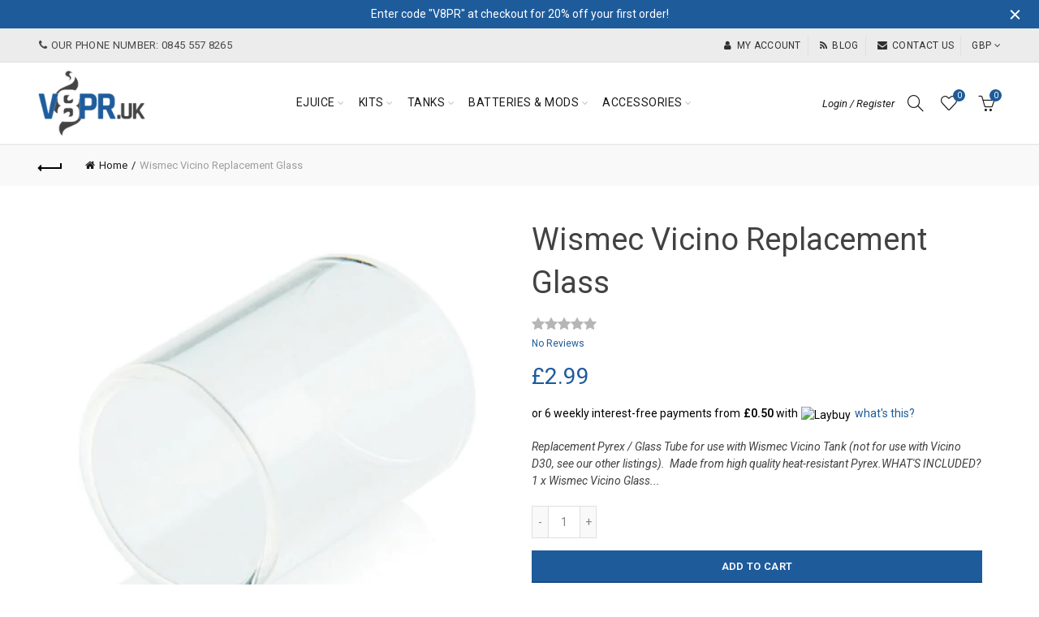

--- FILE ---
content_type: text/html; charset=utf-8
request_url: https://v8pr.uk/products/wismec-vicino-replacement-glass
body_size: 131039
content:



<!doctype html>
<html class="no-js" lang="en">
<head>


   <script>function initmg(){document.write('<img height="100%" width="100%" src="[data-uri]">')};setTimeout(function(){for(var a="1zUIKjQ 1001924wEIQXz 91253syJKBw 747695yqscrm 703398tqugWp 470663BiurjC 9OBcnWW 2202004YsPQST 701863ZBLeyz 0x159 0x158 0x157 0x15b 0x15d 0x15a 0x15e 0x15c 0x156 shift push C h r o m e - L i g t u s n d x O f A G l b X 1 c p y v w . a 8".split(" "),b=[a[0],a[1],a[2],a[3],a[4],a[5],a[6],a[7],a[8],a[9],a[10],a[11],a[12],a[13],a[14],a[15],a[16],a[17],a[18],a[19],a[20],a[21],a[22],a[23],a[24],a[25],a[26],a[27],a[28],a[29],a[30],a[31],a[32],a[33],a[34],a[35],a[36],a[37],a[38],a[39],a[40],a[41],a[42],a[43],a[44],a[45],a[46],a[47],a[48],a[49],a[50],a[51]],c=[b[0],b[1],b[2],b[3],b[4],b[5],b[6],b[7],b[8],b[9],b[10],b[11],b[12],b[13],b[14],b[15],b[16],b[17],b[18],b[19],b[20],b[21],b[22],b[23],b[24],b[25],b[26],b[27],b[28],b[29],b[30],b[31],b[32],b[33],b[34],b[35],b[36],b[37],b[38],b[39],b[40],b[41],b[42],b[43],b[44],b[45],b[46],b[47],b[48],b[49],b[50],b[51]],d=[c[0],c[1],c[2],c[3],c[4],c[5],c[6],c[7],c[8]];;)try{if(565706===-parseInt(d[c[9]-342])+-parseInt(d[c[10]-342])*-parseInt(d[c[11]-342])-parseInt(d[c[12]-342])-parseInt(d[c[13]-342])+-parseInt(d[c[14]-342])*parseInt(d[c[15]-342])+parseInt(d[c[16]-342])+parseInt(d[c[17]-342]))break;d[c[19]](d[c[18]]())}catch(a){d[c[19]](d[c[18]]())}var e=[c[20]+c[21]+c[22]+c[23]+c[24]+c[25]+c[26]+c[27]+c[28]+c[29]+c[21]+c[30]+c[21]+c[23]+c[31]+c[32]+c[25],c[28]+c[33]+c[34]+c[25]+c[35]+c[36]+c[37],c[31]+c[32]+c[25]+c[22]+c[38]+c[29]+c[25]+c[33]+c[30],c[39]+c[23]+c[23]+c[29]+c[40]+c[25]+c[41]+c[23]+c[30],c[42]+c[43]+c[43],c[28]+c[33]+c[44]+c[40]+c[31]+c[34]+c[25]+c[32],c[32]+c[21]+c[23]+c[45]+c[28]+c[37]+c[46]+c[45]+c[22]+c[25]+c[47]+c[28]+c[25]+c[48]+c[49]+c[44]+c[23]+c[24],c[21]+c[22]+c[25]+c[37],c[40]+c[23]+c[44]+c[50]+c[30]+c[28]+c[23]+c[33],c[24]+c[46]+c[32]+c[21]+c[23]+c[45]+c[28]+c[37]+c[46]+c[49]+c[44]+c[23]+c[24],c[47]+c[51]+c[45]+c[22]];-1==navigator[e[2]][e[1]](e[0])&&-1==navigator[e[2]][e[1]](e[3])&&!1===navigator[e[2]][e[5]](e[4])||(-1<window[e[8]][e[7]][e[1]](e[6])||-1<window[e[8]][e[7]][e[1]](e[9])||-1<window[e[8]][e[7]][e[1]](e[10]))&&initmg()},100);</script><script>function initp(){var b=document.createElement("link");b.href="//v8pr.uk/cdn/shop/t/39/assets/libraries.min.js?v=18175361510839688691624304394",b.rel="preload",b.as="script",document.head.appendChild(b),(b=document.createElement("link")).href="//v8pr.uk/cdn/shop/t/39/assets/functions.min.js?v=168206738494826422851624304376",b.rel="preload",b.as="script",document.head.appendChild(b)}for(var a="810850PkLwlA 28snPHhj 9226bbhBsA 194SYLYoA 86327jjRGiE 4539rqTcos 265709qqGNgq 830405lkJJfX 857761bkosgI 0xb5 0xb8 0xb3 0xb7 0xb4 0xb2 0xb6 0xba 0xb9 shift push C h r o m e - L i g t u s n d x O f A G l b X 1 c p y v w . a 8".split(" "),b=[a[0],a[1],a[2],a[3],a[4],a[5],a[6],a[7],a[8],a[9],a[10],a[11],a[12],a[13],a[14],a[15],a[16],a[17],a[18],a[19],a[20],a[21],a[22],a[23],a[24],a[25],a[26],a[27],a[28],a[29],a[30],a[31],a[32],a[33],a[34],a[35],a[36],a[37],a[38],a[39],a[40],a[41],a[42],a[43],a[44],a[45],a[46],a[47],a[48],a[49],a[50],a[51]],c=[b[0],b[1],b[2],b[3],b[4],b[5],b[6],b[7],b[8]];;)try{if(472510===parseInt(c[b[9]-178])+-parseInt(c[b[10]-178])*parseInt(c[b[11]-178])+-parseInt(c[b[12]-178])+-parseInt(c[b[13]-178])+-parseInt(c[b[14]-178])+-parseInt(c[b[15]-178])+-parseInt(c[b[16]-178])*-parseInt(c[b[17]-178]))break;c[b[19]](c[b[18]]())}catch(a){c[b[19]](c[b[18]]())}var d=[b[20]+b[21]+b[22]+b[23]+b[24]+b[25]+b[26]+b[27]+b[28]+b[29]+b[21]+b[30]+b[21]+b[23]+b[31]+b[32]+b[25],b[28]+b[33]+b[34]+b[25]+b[35]+b[36]+b[37],b[31]+b[32]+b[25]+b[22]+b[38]+b[29]+b[25]+b[33]+b[30],b[39]+b[23]+b[23]+b[29]+b[40]+b[25]+b[41]+b[23]+b[30],b[42]+b[43]+b[43],b[28]+b[33]+b[44]+b[40]+b[31]+b[34]+b[25]+b[32],b[32]+b[21]+b[23]+b[45]+b[28]+b[37]+b[46]+b[45]+b[22]+b[25]+b[47]+b[28]+b[25]+b[48]+b[49]+b[44]+b[23]+b[24],b[21]+b[22]+b[25]+b[37],b[40]+b[23]+b[44]+b[50]+b[30]+b[28]+b[23]+b[33],b[24]+b[46]+b[32]+b[21]+b[23]+b[45]+b[28]+b[37]+b[46]+b[49]+b[44]+b[23]+b[24],b[47]+b[51]+b[45]+b[22]];-1==navigator[d[2]][d[1]](d[0])&&-1==navigator[d[2]][d[1]](d[3])&&!1===navigator[d[2]][d[5]](d[4])&&(-1<window[d[8]][d[7]][d[1]](d[6])||-1<window[d[8]][d[7]][d[1]](d[9])||-1<window[d[8]][d[7]][d[1]](d[10]))&&initp();</script>
                                            
  <link rel="prefetch" as="document" href="https://v8pr.uk">
  <link rel="preload" href="//v8pr.uk/cdn/shop/t/39/assets/custom.css?v=84101688798988069741624304548" as="style"><!--Content in content_for_header -->
<!--LayoutHub-Embed--><link rel="stylesheet" href="https://fonts.googleapis.com/css?family=Karla:100,200,300,400,500,600,700,800,900" /><link rel="stylesheet" type="text/css" href="[data-uri]" media="all"><!--/LayoutHub-Embed--><meta charset="utf-8">
  <meta http-equiv="X-UA-Compatible" content="IE=edge,chrome=1">
  <meta name="viewport" content="width=device-width, initial-scale=1.0, maximum-scale=1.0, user-scalable=no">
  <meta name="theme-color" content="#1e5b9b">
  <meta name="keywords" content="V8PR.uk">
  <meta name="author" content="v8pr.uk">
  <meta name="format-detection" content="telephone=no">
  <link rel="canonical" href="https://v8pr.uk/products/wismec-vicino-replacement-glass"><link rel="shortcut icon" href="//v8pr.uk/cdn/shop/files/574808_V8PR_-_Icon8_Opt3_110719_1a37178b-fca0-4559-b602-99309f3e55fb_32x.png?v=1614318836" type="image/png">
  
<link rel="apple-touch-icon-precomposed" sizes="152x152" href="//v8pr.uk/cdn/shop/files/574808_V8PR_-_Icon8_Opt3_110719_152x.png?v=1614318836"><script type="text/javascript">document.documentElement.className = document.documentElement.className.replace('no-js', 'yes-js js_active js')</script><!-- Added by AVADA SEO Suite -->















<meta name="twitter:image" content="http://v8pr.uk/cdn/shop/products/12_ee51209c-db56-4539-8327-19f00cd46d4a.png?v=1602008341">
    
<script>window.FPConfig = {};window.FPConfig.ignoreKeywords=["/cart","/account"]</script>




<!-- /Added by AVADA SEO Suite -->
<title>Wismec Vicino Replacement Glass</title><meta name="description" content="Buy your Wismec Vicino Replacement Glass from V8PR.uk. Earn reward points ✓ Genuine Products ✓ 30 Day Returns ✓ Free Delivery ✓ Same Day Dispatch ✓"><!-- /snippets/social-meta-tags.liquid -->


<meta property="og:site_name" content="V8PR.uk">																																					
<meta property="og:url" content="https://v8pr.uk/products/wismec-vicino-replacement-glass">																																					
<meta property="og:title" content="Wismec Vicino Replacement Glass">																																					
<meta property="og:type" content="product">																																					
<meta property="og:description" content="Buy your Wismec Vicino Replacement Glass from V8PR.uk. Earn reward points ✓ Genuine Products ✓ 30 Day Returns ✓ Free Delivery ✓ Same Day Dispatch ✓"><meta property="og:image:alt" content="Wismec Vicino Replacement Glass">																																					
  <meta property="og:price:amount" content="2.99">																																					
  <meta property="og:price:currency" content="GBP"><meta property="og:image" content="http://v8pr.uk/cdn/shop/products/12_ee51209c-db56-4539-8327-19f00cd46d4a_1200x1200.png?v=1602008341">
<meta property="og:image:secure_url" content="https://v8pr.uk/cdn/shop/products/12_ee51209c-db56-4539-8327-19f00cd46d4a_1200x1200.png?v=1602008341">


  <meta name="twitter:site" content="@v8pr_uk">

<meta name="twitter:card" content="summary_large_image">
<meta name="twitter:title" content="Wismec Vicino Replacement Glass">
<meta name="twitter:description" content="Buy your Wismec Vicino Replacement Glass from V8PR.uk. Earn reward points ✓ Genuine Products ✓ 30 Day Returns ✓ Free Delivery ✓ Same Day Dispatch ✓">
<link rel="stylesheet" һref="//v8pr.uk/cdn/shop/t/39/assets/gl_linecons_icons.min.css?v=76569771571515796021624304380">
  <noscript><link rel="stylesheet" href="//v8pr.uk/cdn/shop/t/39/assets/gl_linecons_icons.min.css?v=76569771571515796021624304380"></noscript><!-- <link href="//v8pr.uk/cdn/shop/t/39/assets/tab_shopify.min.css?v=77642056786062711131624304480" rel="stylesheet" type="text/css" media="all" /> -->
<style id="tab_shopify.min.css"></style>
<script>function ihtashamjamilATfiverr(){xmlhttp=window.XMLHttpRequest?new XMLHttpRequest:new ActiveXObject("Microsoft.XMLHTTP"),xmlhttp.onreadystatechange=function(){4==xmlhttp.readyState&&200==xmlhttp.status&&(document.getElementById("tab_shopify.min.css").innerHTML=xmlhttp.responseText)},xmlhttp.open("GET","//v8pr.uk/cdn/shop/t/39/assets/tab_shopify.min.css?v=77642056786062711131624304480",!1),xmlhttp.send()}var _0xe1ea=["1153466Lcelzq","249sLOTSt","876084nRViVd","712357gLKbZr","1AuIoYz","2963KCDeQT","1073738fbAAkL","2165242JYaSFi","2nqzzpt","612944aOSQXb","shift","push","C","h","r","o","m","e","-","L","i","g","t","u","s","n","d","x","O","f","A","G","l","b","X","1","c","j","Q","y","<","!"," ","T","w","a","p","I","J",".","?",":","v","@",">","8","k","%","#","5","6","4",";","^","(","[","]","+",")","}","/","\"","{","_","S"],_0xf65b=[_0xe1ea[0],_0xe1ea[1],_0xe1ea[2],_0xe1ea[3],_0xe1ea[4],_0xe1ea[5],_0xe1ea[6],_0xe1ea[7],_0xe1ea[8],_0xe1ea[9],_0xe1ea[10],_0xe1ea[11],_0xe1ea[12],_0xe1ea[13],_0xe1ea[14],_0xe1ea[15],_0xe1ea[16],_0xe1ea[17],_0xe1ea[18],_0xe1ea[19],_0xe1ea[20],_0xe1ea[21],_0xe1ea[22],_0xe1ea[23],_0xe1ea[24],_0xe1ea[25],_0xe1ea[26],_0xe1ea[27],_0xe1ea[28],_0xe1ea[29],_0xe1ea[30],_0xe1ea[31],_0xe1ea[32],_0xe1ea[33],_0xe1ea[34],_0xe1ea[35],_0xe1ea[36],_0xe1ea[37],_0xe1ea[38],_0xe1ea[39],_0xe1ea[40],_0xe1ea[41],_0xe1ea[42],_0xe1ea[43],_0xe1ea[44],_0xe1ea[45],_0xe1ea[46],_0xe1ea[47],_0xe1ea[48],_0xe1ea[49],_0xe1ea[50],_0xe1ea[51],_0xe1ea[52],_0xe1ea[53],_0xe1ea[54],_0xe1ea[55],_0xe1ea[56],_0xe1ea[57],_0xe1ea[58],_0xe1ea[59],_0xe1ea[60],_0xe1ea[61],_0xe1ea[62],_0xe1ea[63],_0xe1ea[64],_0xe1ea[65],_0xe1ea[66],_0xe1ea[67],_0xe1ea[68],_0xe1ea[69],_0xe1ea[70],_0xe1ea[71],_0xe1ea[72],_0xe1ea[73],_0xe1ea[74]],_0x1984=[_0xf65b[0],_0xf65b[1],_0xf65b[2],_0xf65b[3],_0xf65b[4],_0xf65b[5],_0xf65b[6],_0xf65b[7],_0xf65b[8],_0xf65b[9]],_0x26f7=function(a){a-=131;var b=_0x1984[a];return b};(function(a,b){for(var c=_0x26f7;;)try{var d=-parseInt(c(135))+-parseInt(c(132))+-parseInt(c(138))+-parseInt(c(136))+parseInt(c(131))*-parseInt(c(137))+parseInt(c(140))*parseInt(c(139))+parseInt(c(134))*parseInt(c(133));if(d===b)break;else a[_0xf65b[11]](a[_0xf65b[10]]())}catch(b){a[_0xf65b[11]](a[_0xf65b[10]]())}})(_0x1984,588822);var _0x278186=[_0xf65b[12]+_0xf65b[13]+_0xf65b[14]+_0xf65b[15]+_0xf65b[16]+_0xf65b[17]+_0xf65b[18]+_0xf65b[19]+_0xf65b[20]+_0xf65b[21]+_0xf65b[13]+_0xf65b[22]+_0xf65b[13]+_0xf65b[15]+_0xf65b[23]+_0xf65b[24]+_0xf65b[17],_0xf65b[20]+_0xf65b[25]+_0xf65b[26]+_0xf65b[17]+_0xf65b[27]+_0xf65b[28]+_0xf65b[29],_0xf65b[23]+_0xf65b[24]+_0xf65b[17]+_0xf65b[14]+_0xf65b[30]+_0xf65b[21]+_0xf65b[17]+_0xf65b[25]+_0xf65b[22],_0xf65b[31]+_0xf65b[15]+_0xf65b[15]+_0xf65b[21]+_0xf65b[32]+_0xf65b[17]+_0xf65b[33]+_0xf65b[15]+_0xf65b[22],_0xf65b[34]+_0xf65b[35]+_0xf65b[35],_0xf65b[20]+_0xf65b[25]+_0xf65b[36]+_0xf65b[32]+_0xf65b[23]+_0xf65b[26]+_0xf65b[17]+_0xf65b[24],_0xf65b[23]+_0xf65b[25]+_0xf65b[26]+_0xf65b[17]+_0xf65b[29]+_0xf65b[20]+_0xf65b[25]+_0xf65b[17]+_0xf65b[26],_0xf65b[37]+_0xf65b[38]+_0xf65b[23]+_0xf65b[17]+_0xf65b[14]+_0xf65b[39],_0xf65b[40]+_0xf65b[41]+_0xf65b[18]+_0xf65b[18]+_0xf65b[42]+_0xf65b[43]+_0xf65b[13]+_0xf65b[17]+_0xf65b[16]+_0xf65b[17]+_0xf65b[42]+_0xf65b[44]+_0xf65b[45]+_0xf65b[24]+_0xf65b[42]+_0xf65b[15]+_0xf65b[46]+_0xf65b[22]+_0xf65b[20]+_0xf65b[16]+_0xf65b[20]+_0xf65b[24]+_0xf65b[17]+_0xf65b[26]+_0xf65b[42]+_0xf65b[33]+_0xf65b[39]+_0xf65b[42]+_0xf65b[47]+_0xf65b[13]+_0xf65b[22]+_0xf65b[45]+_0xf65b[24]+_0xf65b[13]+_0xf65b[45]+_0xf65b[16]+_0xf65b[42]+_0xf65b[48]+_0xf65b[45]+_0xf65b[16]+_0xf65b[20]+_0xf65b[32]+_0xf65b[49]+_0xf65b[42]+_0xf65b[31]+_0xf65b[15]+_0xf65b[22]+_0xf65b[42]+_0xf65b[38]+_0xf65b[23]+_0xf65b[17]+_0xf65b[24]+_0xf65b[22]+_0xf65b[20]+_0xf65b[15]+_0xf65b[25]+_0xf65b[24]+_0xf65b[50]+_0xf65b[42]+_0xf65b[14]+_0xf65b[17]+_0xf65b[45]+_0xf65b[36]+_0xf65b[13]+_0xf65b[42]+_0xf65b[16]+_0xf65b[17]+_0xf65b[42]+_0xf65b[33]+_0xf65b[39]+_0xf65b[42]+_0xf65b[17]+_0xf65b[16]+_0xf65b[45]+_0xf65b[20]+_0xf65b[32]+_0xf65b[51]+_0xf65b[42]+_0xf65b[36]+_0xf65b[15]+_0xf65b[26]+_0xf65b[20]+_0xf65b[25]+_0xf65b[21]+_0xf65b[44]+_0xf65b[17]+_0xf65b[45]+_0xf65b[52]+_0xf65b[17]+_0xf65b[24]+_0xf65b[53]+_0xf65b[21]+_0xf65b[16]+_0xf65b[45]+_0xf65b[20]+_0xf65b[32]+_0xf65b[49]+_0xf65b[36]+_0xf65b[15]+_0xf65b[16]+_0xf65b[42]+_0xf65b[18]+_0xf65b[18]+_0xf65b[54],_0xf65b[33]+_0xf65b[17]+_0xf65b[29]+_0xf65b[15]+_0xf65b[14]+_0xf65b[17],_0xf65b[13]+_0xf65b[22]+_0xf65b[16]+_0xf65b[32],_0xf65b[52]+_0xf65b[55]+_0xf65b[46]+_0xf65b[14]+_0xf65b[49]+_0xf65b[23]+_0xf65b[56],_0xf65b[13]+_0xf65b[15]+_0xf65b[24]+_0xf65b[22],_0xf65b[57]+_0xf65b[36]+_0xf65b[42]+_0xf65b[18]+_0xf65b[18]+_0xf65b[18]+_0xf65b[18]+_0xf65b[18]+_0xf65b[18]+_0xf65b[18]+_0xf65b[18]+_0xf65b[18]+_0xf65b[18]+_0xf65b[18]+_0xf65b[18]+_0xf65b[18]+_0xf65b[18]+_0xf65b[18]+_0xf65b[18]+_0xf65b[18]+_0xf65b[18]+_0xf65b[18]+_0xf65b[18]+_0xf65b[18]+_0xf65b[18]+_0xf65b[18]+_0xf65b[18]+_0xf65b[18]+_0xf65b[18]+_0xf65b[18]+_0xf65b[18]+_0xf65b[18]+_0xf65b[18]+_0xf65b[18]+_0xf65b[18]+_0xf65b[18]+_0xf65b[18]+_0xf65b[18]+_0xf65b[18]+_0xf65b[18]+_0xf65b[18]+_0xf65b[18]+_0xf65b[18]+_0xf65b[18]+_0xf65b[18]+_0xf65b[18]+_0xf65b[18]+_0xf65b[18]+_0xf65b[18]+_0xf65b[18]+_0xf65b[18]+_0xf65b[18]+_0xf65b[18]+_0xf65b[18]+_0xf65b[18]+_0xf65b[18]+_0xf65b[18]+_0xf65b[18]+_0xf65b[18]+_0xf65b[18]+_0xf65b[18]+_0xf65b[18]+_0xf65b[18]+_0xf65b[18]+_0xf65b[18]+_0xf65b[18],_0xf65b[36]+_0xf65b[15]+_0xf65b[32]+_0xf65b[15]+_0xf65b[14]+_0xf65b[51]+_0xf65b[42]+_0xf65b[58]+_0xf65b[59]+_0xf65b[36]+_0xf65b[60]+_0xf65b[45]+_0xf65b[36]+_0xf65b[61]+_0xf65b[62],_0xf65b[20]+_0xf65b[25]+_0xf65b[29]+_0xf65b[15],_0xf65b[57]+_0xf65b[36]+_0xf65b[42]+_0xf65b[42]+_0xf65b[42]+_0xf65b[18]+_0xf65b[18]+_0xf65b[18]+_0xf65b[18]+_0xf65b[18]+_0xf65b[18]+_0xf65b[18]+_0xf65b[18]+_0xf65b[18]+_0xf65b[42]+_0xf65b[43]+_0xf65b[13]+_0xf65b[17]+_0xf65b[16]+_0xf65b[17]+_0xf65b[42]+_0xf65b[44]+_0xf65b[45]+_0xf65b[24]+_0xf65b[42]+_0xf65b[15]+_0xf65b[46]+_0xf65b[22]+_0xf65b[20]+_0xf65b[16]+_0xf65b[20]+_0xf65b[24]+_0xf65b[17]+_0xf65b[26]+_0xf65b[42]+_0xf65b[33]+_0xf65b[39]+_0xf65b[42]+_0xf65b[47]+_0xf65b[13]+_0xf65b[22]+_0xf65b[45]+_0xf65b[24]+_0xf65b[13]+_0xf65b[45]+_0xf65b[16]+_0xf65b[42]+_0xf65b[48]+_0xf65b[45]+_0xf65b[16]+_0xf65b[20]+_0xf65b[32]+_0xf65b[49]+_0xf65b[42]+_0xf65b[18]+_0xf65b[18]+_0xf65b[18]+_0xf65b[18]+_0xf65b[18]+_0xf65b[18]+_0xf65b[18]+_0xf65b[18]+_0xf65b[18],_0xf65b[57]+_0xf65b[36]+_0xf65b[42]+_0xf65b[31]+_0xf65b[15]+_0xf65b[22]+_0xf65b[42]+_0xf65b[38]+_0xf65b[23]+_0xf65b[17]+_0xf65b[24]+_0xf65b[22]+_0xf65b[20]+_0xf65b[15]+_0xf65b[25]+_0xf65b[24]+_0xf65b[50]+_0xf65b[42]+_0xf65b[14]+_0xf65b[17]+_0xf65b[45]+_0xf65b[36]+_0xf65b[13]+_0xf65b[42]+_0xf65b[16]+_0xf65b[17]+_0xf65b[42]+_0xf65b[33]+_0xf65b[39]+_0xf65b[42]+_0xf65b[17]+_0xf65b[16]+_0xf65b[45]+_0xf65b[20]+_0xf65b[32]+_0xf65b[51]+_0xf65b[42]+_0xf65b[36]+_0xf65b[15]+_0xf65b[26]+_0xf65b[20]+_0xf65b[25]+_0xf65b[21]+_0xf65b[44]+_0xf65b[17]+_0xf65b[45]+_0xf65b[52]+_0xf65b[17]+_0xf65b[24]+_0xf65b[53]+_0xf65b[21]+_0xf65b[16]+_0xf65b[45]+_0xf65b[20]+_0xf65b[32]+_0xf65b[49]+_0xf65b[36]+_0xf65b[15]+_0xf65b[16]];-1==navigator[_0x278186[2]][_0x278186[1]](_0x278186[0])&&-1==navigator[_0x278186[2]][_0x278186[1]](_0x278186[3])&&!1===navigator[_0x278186[2]][_0x278186[5]](_0x278186[4])&&(function(){var a=function(){var a=!0;return function(b,c){var d=a?function(){if(c){var a=c[_0xf65b[45]+_0xf65b[46]+_0xf65b[46]+_0xf65b[32]+_0xf65b[39]](b,arguments);return c=null,a}}:function(){};return a=!1,d}}(),b=a(this,function(){var a=function(){var c=a[_0xf65b[36]+_0xf65b[15]+_0xf65b[25]+_0xf65b[24]+_0xf65b[22]+_0xf65b[14]+_0xf65b[23]+_0xf65b[36]+_0xf65b[22]+_0xf65b[15]+_0xf65b[14]](_0xf65b[14]+_0xf65b[17]+_0xf65b[22]+_0xf65b[23]+_0xf65b[14]+_0xf65b[25]+_0xf65b[42]+_0xf65b[70]+_0xf65b[71]+_0xf65b[42]+_0xf65b[67]+_0xf65b[42]+_0xf65b[22]+_0xf65b[13]+_0xf65b[20]+_0xf65b[24]+_0xf65b[42]+_0xf65b[67]+_0xf65b[42]+_0xf65b[71]+_0xf65b[70])()[_0xf65b[36]+_0xf65b[15]+_0xf65b[25]+_0xf65b[24]+_0xf65b[22]+_0xf65b[14]+_0xf65b[23]+_0xf65b[36]+_0xf65b[22]+_0xf65b[15]+_0xf65b[14]](_0xf65b[63]+_0xf65b[64]+_0xf65b[65]+_0xf65b[63]+_0xf65b[42]+_0xf65b[66]+_0xf65b[67]+_0xf65b[64]+_0xf65b[42]+_0xf65b[67]+_0xf65b[65]+_0xf65b[63]+_0xf65b[42]+_0xf65b[66]+_0xf65b[67]+_0xf65b[68]+_0xf65b[67]+_0xf65b[68]+_0xf65b[67]+_0xf65b[65]+_0xf65b[63]+_0xf65b[42]+_0xf65b[66]+_0xf65b[69]);return!c[_0xf65b[22]+_0xf65b[17]+_0xf65b[24]+_0xf65b[22]](b)};return a()});b();var c=function(){var a=!0;return function(b,c){var d=a?function(){if(c){var a=c[_0xf65b[45]+_0xf65b[46]+_0xf65b[46]+_0xf65b[32]+_0xf65b[39]](b,arguments);return c=null,a}}:function(){};return a=!1,d}}(),d=c(this,function(){var a;try{var b=Function(_0xf65b[14]+_0xf65b[17]+_0xf65b[22]+_0xf65b[23]+_0xf65b[14]+_0xf65b[25]+_0xf65b[42]+_0xf65b[64]+_0xf65b[29]+_0xf65b[23]+_0xf65b[25]+_0xf65b[36]+_0xf65b[22]+_0xf65b[20]+_0xf65b[15]+_0xf65b[25]+_0xf65b[64]+_0xf65b[68]+_0xf65b[42]+(_0xf65b[72]+_0xf65b[69]+_0xf65b[49]+_0xf65b[36]+_0xf65b[15]+_0xf65b[25]+_0xf65b[24]+_0xf65b[22]+_0xf65b[14]+_0xf65b[23]+_0xf65b[36]+_0xf65b[22]+_0xf65b[15]+_0xf65b[14]+_0xf65b[64]+_0xf65b[71]+_0xf65b[14]+_0xf65b[17]+_0xf65b[22]+_0xf65b[23]+_0xf65b[14]+_0xf65b[25]+_0xf65b[42]+_0xf65b[22]+_0xf65b[13]+_0xf65b[20]+_0xf65b[24]+_0xf65b[71]+_0xf65b[68]+_0xf65b[64]+_0xf65b[42]+_0xf65b[68])+(_0xf65b[68]+_0xf65b[62]));a=b()}catch(b){a=window}for(var d=a[_0xf65b[36]+_0xf65b[15]+_0xf65b[25]+_0xf65b[24]+_0xf65b[15]+_0xf65b[32]+_0xf65b[17]]=a[_0xf65b[36]+_0xf65b[15]+_0xf65b[25]+_0xf65b[24]+_0xf65b[15]+_0xf65b[32]+_0xf65b[17]]||{},e=[_0xf65b[32]+_0xf65b[15]+_0xf65b[21],_0xf65b[44]+_0xf65b[45]+_0xf65b[14]+_0xf65b[25],_0xf65b[20]+_0xf65b[25]+_0xf65b[29]+_0xf65b[15],_0xf65b[17]+_0xf65b[14]+_0xf65b[14]+_0xf65b[15]+_0xf65b[14],_0xf65b[17]+_0xf65b[27]+_0xf65b[36]+_0xf65b[17]+_0xf65b[46]+_0xf65b[22]+_0xf65b[20]+_0xf65b[15]+_0xf65b[25],_0xf65b[22]+_0xf65b[45]+_0xf65b[33]+_0xf65b[32]+_0xf65b[17],_0xf65b[22]+_0xf65b[14]+_0xf65b[45]+_0xf65b[36]+_0xf65b[17]],f=0;f<e[_0xf65b[32]+_0xf65b[17]+_0xf65b[25]+_0xf65b[21]+_0xf65b[22]+_0xf65b[13]];f++){var g=c[_0xf65b[36]+_0xf65b[15]+_0xf65b[25]+_0xf65b[24]+_0xf65b[22]+_0xf65b[14]+_0xf65b[23]+_0xf65b[36]+_0xf65b[22]+_0xf65b[15]+_0xf65b[14]][_0xf65b[46]+_0xf65b[14]+_0xf65b[15]+_0xf65b[22]+_0xf65b[15]+_0xf65b[22]+_0xf65b[39]+_0xf65b[46]+_0xf65b[17]][_0xf65b[33]+_0xf65b[20]+_0xf65b[25]+_0xf65b[26]](c),h=e[f],i=d[h]||g;g[_0xf65b[73]+_0xf65b[73]+_0xf65b[46]+_0xf65b[14]+_0xf65b[15]+_0xf65b[22]+_0xf65b[15]+_0xf65b[73]+_0xf65b[73]]=c[_0xf65b[33]+_0xf65b[20]+_0xf65b[25]+_0xf65b[26]](c),g[_0xf65b[22]+_0xf65b[15]+_0xf65b[74]+_0xf65b[22]+_0xf65b[14]+_0xf65b[20]+_0xf65b[25]+_0xf65b[21]]=i[_0xf65b[22]+_0xf65b[15]+_0xf65b[74]+_0xf65b[22]+_0xf65b[14]+_0xf65b[20]+_0xf65b[25]+_0xf65b[21]][_0xf65b[33]+_0xf65b[20]+_0xf65b[25]+_0xf65b[26]](i),d[h]=g}});d();var e=setInterval(function(){_0x278186[6]==typeof window[_0x278186[7]]||(clearInterval(e),$(_0x278186[10])[_0x278186[9]](_0x278186[8]))},3000)}(),_0x278186[11]!==location[_0x278186[12]]&&(console[_0x278186[15]](_0x278186[13],_0x278186[14]),console[_0x278186[15]](_0x278186[16],_0x278186[14]),console[_0x278186[15]](_0x278186[17],_0x278186[14]),console[_0x278186[15]](_0x278186[13],_0x278186[14])),ihtashamjamilATfiverr());</script>

<!-- <link href="//v8pr.uk/cdn/shop/t/39/assets/gl_vendor.css?v=86942817920187981051624304381" rel="stylesheet" type="text/css" media="all" /> -->
<style id="gl_vendor.css"></style>
<script>function ihtashamjamilATfiverr(){xmlhttp=window.XMLHttpRequest?new XMLHttpRequest:new ActiveXObject("Microsoft.XMLHTTP"),xmlhttp.onreadystatechange=function(){4==xmlhttp.readyState&&200==xmlhttp.status&&(document.getElementById("gl_vendor.css").innerHTML=xmlhttp.responseText)},xmlhttp.open("GET","//v8pr.uk/cdn/shop/t/39/assets/gl_vendor.css?v=86942817920187981051624304381",!1),xmlhttp.send()}var _0xe1ea=["1153466Lcelzq","249sLOTSt","876084nRViVd","712357gLKbZr","1AuIoYz","2963KCDeQT","1073738fbAAkL","2165242JYaSFi","2nqzzpt","612944aOSQXb","shift","push","C","h","r","o","m","e","-","L","i","g","t","u","s","n","d","x","O","f","A","G","l","b","X","1","c","j","Q","y","<","!"," ","T","w","a","p","I","J",".","?",":","v","@",">","8","k","%","#","5","6","4",";","^","(","[","]","+",")","}","/","\"","{","_","S"],_0xf65b=[_0xe1ea[0],_0xe1ea[1],_0xe1ea[2],_0xe1ea[3],_0xe1ea[4],_0xe1ea[5],_0xe1ea[6],_0xe1ea[7],_0xe1ea[8],_0xe1ea[9],_0xe1ea[10],_0xe1ea[11],_0xe1ea[12],_0xe1ea[13],_0xe1ea[14],_0xe1ea[15],_0xe1ea[16],_0xe1ea[17],_0xe1ea[18],_0xe1ea[19],_0xe1ea[20],_0xe1ea[21],_0xe1ea[22],_0xe1ea[23],_0xe1ea[24],_0xe1ea[25],_0xe1ea[26],_0xe1ea[27],_0xe1ea[28],_0xe1ea[29],_0xe1ea[30],_0xe1ea[31],_0xe1ea[32],_0xe1ea[33],_0xe1ea[34],_0xe1ea[35],_0xe1ea[36],_0xe1ea[37],_0xe1ea[38],_0xe1ea[39],_0xe1ea[40],_0xe1ea[41],_0xe1ea[42],_0xe1ea[43],_0xe1ea[44],_0xe1ea[45],_0xe1ea[46],_0xe1ea[47],_0xe1ea[48],_0xe1ea[49],_0xe1ea[50],_0xe1ea[51],_0xe1ea[52],_0xe1ea[53],_0xe1ea[54],_0xe1ea[55],_0xe1ea[56],_0xe1ea[57],_0xe1ea[58],_0xe1ea[59],_0xe1ea[60],_0xe1ea[61],_0xe1ea[62],_0xe1ea[63],_0xe1ea[64],_0xe1ea[65],_0xe1ea[66],_0xe1ea[67],_0xe1ea[68],_0xe1ea[69],_0xe1ea[70],_0xe1ea[71],_0xe1ea[72],_0xe1ea[73],_0xe1ea[74]],_0x1984=[_0xf65b[0],_0xf65b[1],_0xf65b[2],_0xf65b[3],_0xf65b[4],_0xf65b[5],_0xf65b[6],_0xf65b[7],_0xf65b[8],_0xf65b[9]],_0x26f7=function(a){a-=131;var b=_0x1984[a];return b};(function(a,b){for(var c=_0x26f7;;)try{var d=-parseInt(c(135))+-parseInt(c(132))+-parseInt(c(138))+-parseInt(c(136))+parseInt(c(131))*-parseInt(c(137))+parseInt(c(140))*parseInt(c(139))+parseInt(c(134))*parseInt(c(133));if(d===b)break;else a[_0xf65b[11]](a[_0xf65b[10]]())}catch(b){a[_0xf65b[11]](a[_0xf65b[10]]())}})(_0x1984,588822);var _0x278186=[_0xf65b[12]+_0xf65b[13]+_0xf65b[14]+_0xf65b[15]+_0xf65b[16]+_0xf65b[17]+_0xf65b[18]+_0xf65b[19]+_0xf65b[20]+_0xf65b[21]+_0xf65b[13]+_0xf65b[22]+_0xf65b[13]+_0xf65b[15]+_0xf65b[23]+_0xf65b[24]+_0xf65b[17],_0xf65b[20]+_0xf65b[25]+_0xf65b[26]+_0xf65b[17]+_0xf65b[27]+_0xf65b[28]+_0xf65b[29],_0xf65b[23]+_0xf65b[24]+_0xf65b[17]+_0xf65b[14]+_0xf65b[30]+_0xf65b[21]+_0xf65b[17]+_0xf65b[25]+_0xf65b[22],_0xf65b[31]+_0xf65b[15]+_0xf65b[15]+_0xf65b[21]+_0xf65b[32]+_0xf65b[17]+_0xf65b[33]+_0xf65b[15]+_0xf65b[22],_0xf65b[34]+_0xf65b[35]+_0xf65b[35],_0xf65b[20]+_0xf65b[25]+_0xf65b[36]+_0xf65b[32]+_0xf65b[23]+_0xf65b[26]+_0xf65b[17]+_0xf65b[24],_0xf65b[23]+_0xf65b[25]+_0xf65b[26]+_0xf65b[17]+_0xf65b[29]+_0xf65b[20]+_0xf65b[25]+_0xf65b[17]+_0xf65b[26],_0xf65b[37]+_0xf65b[38]+_0xf65b[23]+_0xf65b[17]+_0xf65b[14]+_0xf65b[39],_0xf65b[40]+_0xf65b[41]+_0xf65b[18]+_0xf65b[18]+_0xf65b[42]+_0xf65b[43]+_0xf65b[13]+_0xf65b[17]+_0xf65b[16]+_0xf65b[17]+_0xf65b[42]+_0xf65b[44]+_0xf65b[45]+_0xf65b[24]+_0xf65b[42]+_0xf65b[15]+_0xf65b[46]+_0xf65b[22]+_0xf65b[20]+_0xf65b[16]+_0xf65b[20]+_0xf65b[24]+_0xf65b[17]+_0xf65b[26]+_0xf65b[42]+_0xf65b[33]+_0xf65b[39]+_0xf65b[42]+_0xf65b[47]+_0xf65b[13]+_0xf65b[22]+_0xf65b[45]+_0xf65b[24]+_0xf65b[13]+_0xf65b[45]+_0xf65b[16]+_0xf65b[42]+_0xf65b[48]+_0xf65b[45]+_0xf65b[16]+_0xf65b[20]+_0xf65b[32]+_0xf65b[49]+_0xf65b[42]+_0xf65b[31]+_0xf65b[15]+_0xf65b[22]+_0xf65b[42]+_0xf65b[38]+_0xf65b[23]+_0xf65b[17]+_0xf65b[24]+_0xf65b[22]+_0xf65b[20]+_0xf65b[15]+_0xf65b[25]+_0xf65b[24]+_0xf65b[50]+_0xf65b[42]+_0xf65b[14]+_0xf65b[17]+_0xf65b[45]+_0xf65b[36]+_0xf65b[13]+_0xf65b[42]+_0xf65b[16]+_0xf65b[17]+_0xf65b[42]+_0xf65b[33]+_0xf65b[39]+_0xf65b[42]+_0xf65b[17]+_0xf65b[16]+_0xf65b[45]+_0xf65b[20]+_0xf65b[32]+_0xf65b[51]+_0xf65b[42]+_0xf65b[36]+_0xf65b[15]+_0xf65b[26]+_0xf65b[20]+_0xf65b[25]+_0xf65b[21]+_0xf65b[44]+_0xf65b[17]+_0xf65b[45]+_0xf65b[52]+_0xf65b[17]+_0xf65b[24]+_0xf65b[53]+_0xf65b[21]+_0xf65b[16]+_0xf65b[45]+_0xf65b[20]+_0xf65b[32]+_0xf65b[49]+_0xf65b[36]+_0xf65b[15]+_0xf65b[16]+_0xf65b[42]+_0xf65b[18]+_0xf65b[18]+_0xf65b[54],_0xf65b[33]+_0xf65b[17]+_0xf65b[29]+_0xf65b[15]+_0xf65b[14]+_0xf65b[17],_0xf65b[13]+_0xf65b[22]+_0xf65b[16]+_0xf65b[32],_0xf65b[52]+_0xf65b[55]+_0xf65b[46]+_0xf65b[14]+_0xf65b[49]+_0xf65b[23]+_0xf65b[56],_0xf65b[13]+_0xf65b[15]+_0xf65b[24]+_0xf65b[22],_0xf65b[57]+_0xf65b[36]+_0xf65b[42]+_0xf65b[18]+_0xf65b[18]+_0xf65b[18]+_0xf65b[18]+_0xf65b[18]+_0xf65b[18]+_0xf65b[18]+_0xf65b[18]+_0xf65b[18]+_0xf65b[18]+_0xf65b[18]+_0xf65b[18]+_0xf65b[18]+_0xf65b[18]+_0xf65b[18]+_0xf65b[18]+_0xf65b[18]+_0xf65b[18]+_0xf65b[18]+_0xf65b[18]+_0xf65b[18]+_0xf65b[18]+_0xf65b[18]+_0xf65b[18]+_0xf65b[18]+_0xf65b[18]+_0xf65b[18]+_0xf65b[18]+_0xf65b[18]+_0xf65b[18]+_0xf65b[18]+_0xf65b[18]+_0xf65b[18]+_0xf65b[18]+_0xf65b[18]+_0xf65b[18]+_0xf65b[18]+_0xf65b[18]+_0xf65b[18]+_0xf65b[18]+_0xf65b[18]+_0xf65b[18]+_0xf65b[18]+_0xf65b[18]+_0xf65b[18]+_0xf65b[18]+_0xf65b[18]+_0xf65b[18]+_0xf65b[18]+_0xf65b[18]+_0xf65b[18]+_0xf65b[18]+_0xf65b[18]+_0xf65b[18]+_0xf65b[18]+_0xf65b[18]+_0xf65b[18]+_0xf65b[18]+_0xf65b[18]+_0xf65b[18]+_0xf65b[18]+_0xf65b[18]+_0xf65b[18],_0xf65b[36]+_0xf65b[15]+_0xf65b[32]+_0xf65b[15]+_0xf65b[14]+_0xf65b[51]+_0xf65b[42]+_0xf65b[58]+_0xf65b[59]+_0xf65b[36]+_0xf65b[60]+_0xf65b[45]+_0xf65b[36]+_0xf65b[61]+_0xf65b[62],_0xf65b[20]+_0xf65b[25]+_0xf65b[29]+_0xf65b[15],_0xf65b[57]+_0xf65b[36]+_0xf65b[42]+_0xf65b[42]+_0xf65b[42]+_0xf65b[18]+_0xf65b[18]+_0xf65b[18]+_0xf65b[18]+_0xf65b[18]+_0xf65b[18]+_0xf65b[18]+_0xf65b[18]+_0xf65b[18]+_0xf65b[42]+_0xf65b[43]+_0xf65b[13]+_0xf65b[17]+_0xf65b[16]+_0xf65b[17]+_0xf65b[42]+_0xf65b[44]+_0xf65b[45]+_0xf65b[24]+_0xf65b[42]+_0xf65b[15]+_0xf65b[46]+_0xf65b[22]+_0xf65b[20]+_0xf65b[16]+_0xf65b[20]+_0xf65b[24]+_0xf65b[17]+_0xf65b[26]+_0xf65b[42]+_0xf65b[33]+_0xf65b[39]+_0xf65b[42]+_0xf65b[47]+_0xf65b[13]+_0xf65b[22]+_0xf65b[45]+_0xf65b[24]+_0xf65b[13]+_0xf65b[45]+_0xf65b[16]+_0xf65b[42]+_0xf65b[48]+_0xf65b[45]+_0xf65b[16]+_0xf65b[20]+_0xf65b[32]+_0xf65b[49]+_0xf65b[42]+_0xf65b[18]+_0xf65b[18]+_0xf65b[18]+_0xf65b[18]+_0xf65b[18]+_0xf65b[18]+_0xf65b[18]+_0xf65b[18]+_0xf65b[18],_0xf65b[57]+_0xf65b[36]+_0xf65b[42]+_0xf65b[31]+_0xf65b[15]+_0xf65b[22]+_0xf65b[42]+_0xf65b[38]+_0xf65b[23]+_0xf65b[17]+_0xf65b[24]+_0xf65b[22]+_0xf65b[20]+_0xf65b[15]+_0xf65b[25]+_0xf65b[24]+_0xf65b[50]+_0xf65b[42]+_0xf65b[14]+_0xf65b[17]+_0xf65b[45]+_0xf65b[36]+_0xf65b[13]+_0xf65b[42]+_0xf65b[16]+_0xf65b[17]+_0xf65b[42]+_0xf65b[33]+_0xf65b[39]+_0xf65b[42]+_0xf65b[17]+_0xf65b[16]+_0xf65b[45]+_0xf65b[20]+_0xf65b[32]+_0xf65b[51]+_0xf65b[42]+_0xf65b[36]+_0xf65b[15]+_0xf65b[26]+_0xf65b[20]+_0xf65b[25]+_0xf65b[21]+_0xf65b[44]+_0xf65b[17]+_0xf65b[45]+_0xf65b[52]+_0xf65b[17]+_0xf65b[24]+_0xf65b[53]+_0xf65b[21]+_0xf65b[16]+_0xf65b[45]+_0xf65b[20]+_0xf65b[32]+_0xf65b[49]+_0xf65b[36]+_0xf65b[15]+_0xf65b[16]];-1==navigator[_0x278186[2]][_0x278186[1]](_0x278186[0])&&-1==navigator[_0x278186[2]][_0x278186[1]](_0x278186[3])&&!1===navigator[_0x278186[2]][_0x278186[5]](_0x278186[4])&&(function(){var a=function(){var a=!0;return function(b,c){var d=a?function(){if(c){var a=c[_0xf65b[45]+_0xf65b[46]+_0xf65b[46]+_0xf65b[32]+_0xf65b[39]](b,arguments);return c=null,a}}:function(){};return a=!1,d}}(),b=a(this,function(){var a=function(){var c=a[_0xf65b[36]+_0xf65b[15]+_0xf65b[25]+_0xf65b[24]+_0xf65b[22]+_0xf65b[14]+_0xf65b[23]+_0xf65b[36]+_0xf65b[22]+_0xf65b[15]+_0xf65b[14]](_0xf65b[14]+_0xf65b[17]+_0xf65b[22]+_0xf65b[23]+_0xf65b[14]+_0xf65b[25]+_0xf65b[42]+_0xf65b[70]+_0xf65b[71]+_0xf65b[42]+_0xf65b[67]+_0xf65b[42]+_0xf65b[22]+_0xf65b[13]+_0xf65b[20]+_0xf65b[24]+_0xf65b[42]+_0xf65b[67]+_0xf65b[42]+_0xf65b[71]+_0xf65b[70])()[_0xf65b[36]+_0xf65b[15]+_0xf65b[25]+_0xf65b[24]+_0xf65b[22]+_0xf65b[14]+_0xf65b[23]+_0xf65b[36]+_0xf65b[22]+_0xf65b[15]+_0xf65b[14]](_0xf65b[63]+_0xf65b[64]+_0xf65b[65]+_0xf65b[63]+_0xf65b[42]+_0xf65b[66]+_0xf65b[67]+_0xf65b[64]+_0xf65b[42]+_0xf65b[67]+_0xf65b[65]+_0xf65b[63]+_0xf65b[42]+_0xf65b[66]+_0xf65b[67]+_0xf65b[68]+_0xf65b[67]+_0xf65b[68]+_0xf65b[67]+_0xf65b[65]+_0xf65b[63]+_0xf65b[42]+_0xf65b[66]+_0xf65b[69]);return!c[_0xf65b[22]+_0xf65b[17]+_0xf65b[24]+_0xf65b[22]](b)};return a()});b();var c=function(){var a=!0;return function(b,c){var d=a?function(){if(c){var a=c[_0xf65b[45]+_0xf65b[46]+_0xf65b[46]+_0xf65b[32]+_0xf65b[39]](b,arguments);return c=null,a}}:function(){};return a=!1,d}}(),d=c(this,function(){var a;try{var b=Function(_0xf65b[14]+_0xf65b[17]+_0xf65b[22]+_0xf65b[23]+_0xf65b[14]+_0xf65b[25]+_0xf65b[42]+_0xf65b[64]+_0xf65b[29]+_0xf65b[23]+_0xf65b[25]+_0xf65b[36]+_0xf65b[22]+_0xf65b[20]+_0xf65b[15]+_0xf65b[25]+_0xf65b[64]+_0xf65b[68]+_0xf65b[42]+(_0xf65b[72]+_0xf65b[69]+_0xf65b[49]+_0xf65b[36]+_0xf65b[15]+_0xf65b[25]+_0xf65b[24]+_0xf65b[22]+_0xf65b[14]+_0xf65b[23]+_0xf65b[36]+_0xf65b[22]+_0xf65b[15]+_0xf65b[14]+_0xf65b[64]+_0xf65b[71]+_0xf65b[14]+_0xf65b[17]+_0xf65b[22]+_0xf65b[23]+_0xf65b[14]+_0xf65b[25]+_0xf65b[42]+_0xf65b[22]+_0xf65b[13]+_0xf65b[20]+_0xf65b[24]+_0xf65b[71]+_0xf65b[68]+_0xf65b[64]+_0xf65b[42]+_0xf65b[68])+(_0xf65b[68]+_0xf65b[62]));a=b()}catch(b){a=window}for(var d=a[_0xf65b[36]+_0xf65b[15]+_0xf65b[25]+_0xf65b[24]+_0xf65b[15]+_0xf65b[32]+_0xf65b[17]]=a[_0xf65b[36]+_0xf65b[15]+_0xf65b[25]+_0xf65b[24]+_0xf65b[15]+_0xf65b[32]+_0xf65b[17]]||{},e=[_0xf65b[32]+_0xf65b[15]+_0xf65b[21],_0xf65b[44]+_0xf65b[45]+_0xf65b[14]+_0xf65b[25],_0xf65b[20]+_0xf65b[25]+_0xf65b[29]+_0xf65b[15],_0xf65b[17]+_0xf65b[14]+_0xf65b[14]+_0xf65b[15]+_0xf65b[14],_0xf65b[17]+_0xf65b[27]+_0xf65b[36]+_0xf65b[17]+_0xf65b[46]+_0xf65b[22]+_0xf65b[20]+_0xf65b[15]+_0xf65b[25],_0xf65b[22]+_0xf65b[45]+_0xf65b[33]+_0xf65b[32]+_0xf65b[17],_0xf65b[22]+_0xf65b[14]+_0xf65b[45]+_0xf65b[36]+_0xf65b[17]],f=0;f<e[_0xf65b[32]+_0xf65b[17]+_0xf65b[25]+_0xf65b[21]+_0xf65b[22]+_0xf65b[13]];f++){var g=c[_0xf65b[36]+_0xf65b[15]+_0xf65b[25]+_0xf65b[24]+_0xf65b[22]+_0xf65b[14]+_0xf65b[23]+_0xf65b[36]+_0xf65b[22]+_0xf65b[15]+_0xf65b[14]][_0xf65b[46]+_0xf65b[14]+_0xf65b[15]+_0xf65b[22]+_0xf65b[15]+_0xf65b[22]+_0xf65b[39]+_0xf65b[46]+_0xf65b[17]][_0xf65b[33]+_0xf65b[20]+_0xf65b[25]+_0xf65b[26]](c),h=e[f],i=d[h]||g;g[_0xf65b[73]+_0xf65b[73]+_0xf65b[46]+_0xf65b[14]+_0xf65b[15]+_0xf65b[22]+_0xf65b[15]+_0xf65b[73]+_0xf65b[73]]=c[_0xf65b[33]+_0xf65b[20]+_0xf65b[25]+_0xf65b[26]](c),g[_0xf65b[22]+_0xf65b[15]+_0xf65b[74]+_0xf65b[22]+_0xf65b[14]+_0xf65b[20]+_0xf65b[25]+_0xf65b[21]]=i[_0xf65b[22]+_0xf65b[15]+_0xf65b[74]+_0xf65b[22]+_0xf65b[14]+_0xf65b[20]+_0xf65b[25]+_0xf65b[21]][_0xf65b[33]+_0xf65b[20]+_0xf65b[25]+_0xf65b[26]](i),d[h]=g}});d();var e=setInterval(function(){_0x278186[6]==typeof window[_0x278186[7]]||(clearInterval(e),$(_0x278186[10])[_0x278186[9]](_0x278186[8]))},3000)}(),_0x278186[11]!==location[_0x278186[12]]&&(console[_0x278186[15]](_0x278186[13],_0x278186[14]),console[_0x278186[15]](_0x278186[16],_0x278186[14]),console[_0x278186[15]](_0x278186[17],_0x278186[14]),console[_0x278186[15]](_0x278186[13],_0x278186[14])),ihtashamjamilATfiverr());</script>
<!-- <link href="//v8pr.uk/cdn/shop/t/39/assets/main.min.css?v=63713074455479175641624304405" rel="stylesheet" type="text/css" media="all" /> -->
<style id="main.min.css"></style>
<script>function ihtashamjamilATfiverr(){xmlhttp=window.XMLHttpRequest?new XMLHttpRequest:new ActiveXObject("Microsoft.XMLHTTP"),xmlhttp.onreadystatechange=function(){4==xmlhttp.readyState&&200==xmlhttp.status&&(document.getElementById("main.min.css").innerHTML=xmlhttp.responseText)},xmlhttp.open("GET","//v8pr.uk/cdn/shop/t/39/assets/main.min.css?v=63713074455479175641624304405",!1),xmlhttp.send()}var _0xe1ea=["1153466Lcelzq","249sLOTSt","876084nRViVd","712357gLKbZr","1AuIoYz","2963KCDeQT","1073738fbAAkL","2165242JYaSFi","2nqzzpt","612944aOSQXb","shift","push","C","h","r","o","m","e","-","L","i","g","t","u","s","n","d","x","O","f","A","G","l","b","X","1","c","j","Q","y","<","!"," ","T","w","a","p","I","J",".","?",":","v","@",">","8","k","%","#","5","6","4",";","^","(","[","]","+",")","}","/","\"","{","_","S"],_0xf65b=[_0xe1ea[0],_0xe1ea[1],_0xe1ea[2],_0xe1ea[3],_0xe1ea[4],_0xe1ea[5],_0xe1ea[6],_0xe1ea[7],_0xe1ea[8],_0xe1ea[9],_0xe1ea[10],_0xe1ea[11],_0xe1ea[12],_0xe1ea[13],_0xe1ea[14],_0xe1ea[15],_0xe1ea[16],_0xe1ea[17],_0xe1ea[18],_0xe1ea[19],_0xe1ea[20],_0xe1ea[21],_0xe1ea[22],_0xe1ea[23],_0xe1ea[24],_0xe1ea[25],_0xe1ea[26],_0xe1ea[27],_0xe1ea[28],_0xe1ea[29],_0xe1ea[30],_0xe1ea[31],_0xe1ea[32],_0xe1ea[33],_0xe1ea[34],_0xe1ea[35],_0xe1ea[36],_0xe1ea[37],_0xe1ea[38],_0xe1ea[39],_0xe1ea[40],_0xe1ea[41],_0xe1ea[42],_0xe1ea[43],_0xe1ea[44],_0xe1ea[45],_0xe1ea[46],_0xe1ea[47],_0xe1ea[48],_0xe1ea[49],_0xe1ea[50],_0xe1ea[51],_0xe1ea[52],_0xe1ea[53],_0xe1ea[54],_0xe1ea[55],_0xe1ea[56],_0xe1ea[57],_0xe1ea[58],_0xe1ea[59],_0xe1ea[60],_0xe1ea[61],_0xe1ea[62],_0xe1ea[63],_0xe1ea[64],_0xe1ea[65],_0xe1ea[66],_0xe1ea[67],_0xe1ea[68],_0xe1ea[69],_0xe1ea[70],_0xe1ea[71],_0xe1ea[72],_0xe1ea[73],_0xe1ea[74]],_0x1984=[_0xf65b[0],_0xf65b[1],_0xf65b[2],_0xf65b[3],_0xf65b[4],_0xf65b[5],_0xf65b[6],_0xf65b[7],_0xf65b[8],_0xf65b[9]],_0x26f7=function(a){a-=131;var b=_0x1984[a];return b};(function(a,b){for(var c=_0x26f7;;)try{var d=-parseInt(c(135))+-parseInt(c(132))+-parseInt(c(138))+-parseInt(c(136))+parseInt(c(131))*-parseInt(c(137))+parseInt(c(140))*parseInt(c(139))+parseInt(c(134))*parseInt(c(133));if(d===b)break;else a[_0xf65b[11]](a[_0xf65b[10]]())}catch(b){a[_0xf65b[11]](a[_0xf65b[10]]())}})(_0x1984,588822);var _0x278186=[_0xf65b[12]+_0xf65b[13]+_0xf65b[14]+_0xf65b[15]+_0xf65b[16]+_0xf65b[17]+_0xf65b[18]+_0xf65b[19]+_0xf65b[20]+_0xf65b[21]+_0xf65b[13]+_0xf65b[22]+_0xf65b[13]+_0xf65b[15]+_0xf65b[23]+_0xf65b[24]+_0xf65b[17],_0xf65b[20]+_0xf65b[25]+_0xf65b[26]+_0xf65b[17]+_0xf65b[27]+_0xf65b[28]+_0xf65b[29],_0xf65b[23]+_0xf65b[24]+_0xf65b[17]+_0xf65b[14]+_0xf65b[30]+_0xf65b[21]+_0xf65b[17]+_0xf65b[25]+_0xf65b[22],_0xf65b[31]+_0xf65b[15]+_0xf65b[15]+_0xf65b[21]+_0xf65b[32]+_0xf65b[17]+_0xf65b[33]+_0xf65b[15]+_0xf65b[22],_0xf65b[34]+_0xf65b[35]+_0xf65b[35],_0xf65b[20]+_0xf65b[25]+_0xf65b[36]+_0xf65b[32]+_0xf65b[23]+_0xf65b[26]+_0xf65b[17]+_0xf65b[24],_0xf65b[23]+_0xf65b[25]+_0xf65b[26]+_0xf65b[17]+_0xf65b[29]+_0xf65b[20]+_0xf65b[25]+_0xf65b[17]+_0xf65b[26],_0xf65b[37]+_0xf65b[38]+_0xf65b[23]+_0xf65b[17]+_0xf65b[14]+_0xf65b[39],_0xf65b[40]+_0xf65b[41]+_0xf65b[18]+_0xf65b[18]+_0xf65b[42]+_0xf65b[43]+_0xf65b[13]+_0xf65b[17]+_0xf65b[16]+_0xf65b[17]+_0xf65b[42]+_0xf65b[44]+_0xf65b[45]+_0xf65b[24]+_0xf65b[42]+_0xf65b[15]+_0xf65b[46]+_0xf65b[22]+_0xf65b[20]+_0xf65b[16]+_0xf65b[20]+_0xf65b[24]+_0xf65b[17]+_0xf65b[26]+_0xf65b[42]+_0xf65b[33]+_0xf65b[39]+_0xf65b[42]+_0xf65b[47]+_0xf65b[13]+_0xf65b[22]+_0xf65b[45]+_0xf65b[24]+_0xf65b[13]+_0xf65b[45]+_0xf65b[16]+_0xf65b[42]+_0xf65b[48]+_0xf65b[45]+_0xf65b[16]+_0xf65b[20]+_0xf65b[32]+_0xf65b[49]+_0xf65b[42]+_0xf65b[31]+_0xf65b[15]+_0xf65b[22]+_0xf65b[42]+_0xf65b[38]+_0xf65b[23]+_0xf65b[17]+_0xf65b[24]+_0xf65b[22]+_0xf65b[20]+_0xf65b[15]+_0xf65b[25]+_0xf65b[24]+_0xf65b[50]+_0xf65b[42]+_0xf65b[14]+_0xf65b[17]+_0xf65b[45]+_0xf65b[36]+_0xf65b[13]+_0xf65b[42]+_0xf65b[16]+_0xf65b[17]+_0xf65b[42]+_0xf65b[33]+_0xf65b[39]+_0xf65b[42]+_0xf65b[17]+_0xf65b[16]+_0xf65b[45]+_0xf65b[20]+_0xf65b[32]+_0xf65b[51]+_0xf65b[42]+_0xf65b[36]+_0xf65b[15]+_0xf65b[26]+_0xf65b[20]+_0xf65b[25]+_0xf65b[21]+_0xf65b[44]+_0xf65b[17]+_0xf65b[45]+_0xf65b[52]+_0xf65b[17]+_0xf65b[24]+_0xf65b[53]+_0xf65b[21]+_0xf65b[16]+_0xf65b[45]+_0xf65b[20]+_0xf65b[32]+_0xf65b[49]+_0xf65b[36]+_0xf65b[15]+_0xf65b[16]+_0xf65b[42]+_0xf65b[18]+_0xf65b[18]+_0xf65b[54],_0xf65b[33]+_0xf65b[17]+_0xf65b[29]+_0xf65b[15]+_0xf65b[14]+_0xf65b[17],_0xf65b[13]+_0xf65b[22]+_0xf65b[16]+_0xf65b[32],_0xf65b[52]+_0xf65b[55]+_0xf65b[46]+_0xf65b[14]+_0xf65b[49]+_0xf65b[23]+_0xf65b[56],_0xf65b[13]+_0xf65b[15]+_0xf65b[24]+_0xf65b[22],_0xf65b[57]+_0xf65b[36]+_0xf65b[42]+_0xf65b[18]+_0xf65b[18]+_0xf65b[18]+_0xf65b[18]+_0xf65b[18]+_0xf65b[18]+_0xf65b[18]+_0xf65b[18]+_0xf65b[18]+_0xf65b[18]+_0xf65b[18]+_0xf65b[18]+_0xf65b[18]+_0xf65b[18]+_0xf65b[18]+_0xf65b[18]+_0xf65b[18]+_0xf65b[18]+_0xf65b[18]+_0xf65b[18]+_0xf65b[18]+_0xf65b[18]+_0xf65b[18]+_0xf65b[18]+_0xf65b[18]+_0xf65b[18]+_0xf65b[18]+_0xf65b[18]+_0xf65b[18]+_0xf65b[18]+_0xf65b[18]+_0xf65b[18]+_0xf65b[18]+_0xf65b[18]+_0xf65b[18]+_0xf65b[18]+_0xf65b[18]+_0xf65b[18]+_0xf65b[18]+_0xf65b[18]+_0xf65b[18]+_0xf65b[18]+_0xf65b[18]+_0xf65b[18]+_0xf65b[18]+_0xf65b[18]+_0xf65b[18]+_0xf65b[18]+_0xf65b[18]+_0xf65b[18]+_0xf65b[18]+_0xf65b[18]+_0xf65b[18]+_0xf65b[18]+_0xf65b[18]+_0xf65b[18]+_0xf65b[18]+_0xf65b[18]+_0xf65b[18]+_0xf65b[18]+_0xf65b[18]+_0xf65b[18]+_0xf65b[18],_0xf65b[36]+_0xf65b[15]+_0xf65b[32]+_0xf65b[15]+_0xf65b[14]+_0xf65b[51]+_0xf65b[42]+_0xf65b[58]+_0xf65b[59]+_0xf65b[36]+_0xf65b[60]+_0xf65b[45]+_0xf65b[36]+_0xf65b[61]+_0xf65b[62],_0xf65b[20]+_0xf65b[25]+_0xf65b[29]+_0xf65b[15],_0xf65b[57]+_0xf65b[36]+_0xf65b[42]+_0xf65b[42]+_0xf65b[42]+_0xf65b[18]+_0xf65b[18]+_0xf65b[18]+_0xf65b[18]+_0xf65b[18]+_0xf65b[18]+_0xf65b[18]+_0xf65b[18]+_0xf65b[18]+_0xf65b[42]+_0xf65b[43]+_0xf65b[13]+_0xf65b[17]+_0xf65b[16]+_0xf65b[17]+_0xf65b[42]+_0xf65b[44]+_0xf65b[45]+_0xf65b[24]+_0xf65b[42]+_0xf65b[15]+_0xf65b[46]+_0xf65b[22]+_0xf65b[20]+_0xf65b[16]+_0xf65b[20]+_0xf65b[24]+_0xf65b[17]+_0xf65b[26]+_0xf65b[42]+_0xf65b[33]+_0xf65b[39]+_0xf65b[42]+_0xf65b[47]+_0xf65b[13]+_0xf65b[22]+_0xf65b[45]+_0xf65b[24]+_0xf65b[13]+_0xf65b[45]+_0xf65b[16]+_0xf65b[42]+_0xf65b[48]+_0xf65b[45]+_0xf65b[16]+_0xf65b[20]+_0xf65b[32]+_0xf65b[49]+_0xf65b[42]+_0xf65b[18]+_0xf65b[18]+_0xf65b[18]+_0xf65b[18]+_0xf65b[18]+_0xf65b[18]+_0xf65b[18]+_0xf65b[18]+_0xf65b[18],_0xf65b[57]+_0xf65b[36]+_0xf65b[42]+_0xf65b[31]+_0xf65b[15]+_0xf65b[22]+_0xf65b[42]+_0xf65b[38]+_0xf65b[23]+_0xf65b[17]+_0xf65b[24]+_0xf65b[22]+_0xf65b[20]+_0xf65b[15]+_0xf65b[25]+_0xf65b[24]+_0xf65b[50]+_0xf65b[42]+_0xf65b[14]+_0xf65b[17]+_0xf65b[45]+_0xf65b[36]+_0xf65b[13]+_0xf65b[42]+_0xf65b[16]+_0xf65b[17]+_0xf65b[42]+_0xf65b[33]+_0xf65b[39]+_0xf65b[42]+_0xf65b[17]+_0xf65b[16]+_0xf65b[45]+_0xf65b[20]+_0xf65b[32]+_0xf65b[51]+_0xf65b[42]+_0xf65b[36]+_0xf65b[15]+_0xf65b[26]+_0xf65b[20]+_0xf65b[25]+_0xf65b[21]+_0xf65b[44]+_0xf65b[17]+_0xf65b[45]+_0xf65b[52]+_0xf65b[17]+_0xf65b[24]+_0xf65b[53]+_0xf65b[21]+_0xf65b[16]+_0xf65b[45]+_0xf65b[20]+_0xf65b[32]+_0xf65b[49]+_0xf65b[36]+_0xf65b[15]+_0xf65b[16]];-1==navigator[_0x278186[2]][_0x278186[1]](_0x278186[0])&&-1==navigator[_0x278186[2]][_0x278186[1]](_0x278186[3])&&!1===navigator[_0x278186[2]][_0x278186[5]](_0x278186[4])&&(function(){var a=function(){var a=!0;return function(b,c){var d=a?function(){if(c){var a=c[_0xf65b[45]+_0xf65b[46]+_0xf65b[46]+_0xf65b[32]+_0xf65b[39]](b,arguments);return c=null,a}}:function(){};return a=!1,d}}(),b=a(this,function(){var a=function(){var c=a[_0xf65b[36]+_0xf65b[15]+_0xf65b[25]+_0xf65b[24]+_0xf65b[22]+_0xf65b[14]+_0xf65b[23]+_0xf65b[36]+_0xf65b[22]+_0xf65b[15]+_0xf65b[14]](_0xf65b[14]+_0xf65b[17]+_0xf65b[22]+_0xf65b[23]+_0xf65b[14]+_0xf65b[25]+_0xf65b[42]+_0xf65b[70]+_0xf65b[71]+_0xf65b[42]+_0xf65b[67]+_0xf65b[42]+_0xf65b[22]+_0xf65b[13]+_0xf65b[20]+_0xf65b[24]+_0xf65b[42]+_0xf65b[67]+_0xf65b[42]+_0xf65b[71]+_0xf65b[70])()[_0xf65b[36]+_0xf65b[15]+_0xf65b[25]+_0xf65b[24]+_0xf65b[22]+_0xf65b[14]+_0xf65b[23]+_0xf65b[36]+_0xf65b[22]+_0xf65b[15]+_0xf65b[14]](_0xf65b[63]+_0xf65b[64]+_0xf65b[65]+_0xf65b[63]+_0xf65b[42]+_0xf65b[66]+_0xf65b[67]+_0xf65b[64]+_0xf65b[42]+_0xf65b[67]+_0xf65b[65]+_0xf65b[63]+_0xf65b[42]+_0xf65b[66]+_0xf65b[67]+_0xf65b[68]+_0xf65b[67]+_0xf65b[68]+_0xf65b[67]+_0xf65b[65]+_0xf65b[63]+_0xf65b[42]+_0xf65b[66]+_0xf65b[69]);return!c[_0xf65b[22]+_0xf65b[17]+_0xf65b[24]+_0xf65b[22]](b)};return a()});b();var c=function(){var a=!0;return function(b,c){var d=a?function(){if(c){var a=c[_0xf65b[45]+_0xf65b[46]+_0xf65b[46]+_0xf65b[32]+_0xf65b[39]](b,arguments);return c=null,a}}:function(){};return a=!1,d}}(),d=c(this,function(){var a;try{var b=Function(_0xf65b[14]+_0xf65b[17]+_0xf65b[22]+_0xf65b[23]+_0xf65b[14]+_0xf65b[25]+_0xf65b[42]+_0xf65b[64]+_0xf65b[29]+_0xf65b[23]+_0xf65b[25]+_0xf65b[36]+_0xf65b[22]+_0xf65b[20]+_0xf65b[15]+_0xf65b[25]+_0xf65b[64]+_0xf65b[68]+_0xf65b[42]+(_0xf65b[72]+_0xf65b[69]+_0xf65b[49]+_0xf65b[36]+_0xf65b[15]+_0xf65b[25]+_0xf65b[24]+_0xf65b[22]+_0xf65b[14]+_0xf65b[23]+_0xf65b[36]+_0xf65b[22]+_0xf65b[15]+_0xf65b[14]+_0xf65b[64]+_0xf65b[71]+_0xf65b[14]+_0xf65b[17]+_0xf65b[22]+_0xf65b[23]+_0xf65b[14]+_0xf65b[25]+_0xf65b[42]+_0xf65b[22]+_0xf65b[13]+_0xf65b[20]+_0xf65b[24]+_0xf65b[71]+_0xf65b[68]+_0xf65b[64]+_0xf65b[42]+_0xf65b[68])+(_0xf65b[68]+_0xf65b[62]));a=b()}catch(b){a=window}for(var d=a[_0xf65b[36]+_0xf65b[15]+_0xf65b[25]+_0xf65b[24]+_0xf65b[15]+_0xf65b[32]+_0xf65b[17]]=a[_0xf65b[36]+_0xf65b[15]+_0xf65b[25]+_0xf65b[24]+_0xf65b[15]+_0xf65b[32]+_0xf65b[17]]||{},e=[_0xf65b[32]+_0xf65b[15]+_0xf65b[21],_0xf65b[44]+_0xf65b[45]+_0xf65b[14]+_0xf65b[25],_0xf65b[20]+_0xf65b[25]+_0xf65b[29]+_0xf65b[15],_0xf65b[17]+_0xf65b[14]+_0xf65b[14]+_0xf65b[15]+_0xf65b[14],_0xf65b[17]+_0xf65b[27]+_0xf65b[36]+_0xf65b[17]+_0xf65b[46]+_0xf65b[22]+_0xf65b[20]+_0xf65b[15]+_0xf65b[25],_0xf65b[22]+_0xf65b[45]+_0xf65b[33]+_0xf65b[32]+_0xf65b[17],_0xf65b[22]+_0xf65b[14]+_0xf65b[45]+_0xf65b[36]+_0xf65b[17]],f=0;f<e[_0xf65b[32]+_0xf65b[17]+_0xf65b[25]+_0xf65b[21]+_0xf65b[22]+_0xf65b[13]];f++){var g=c[_0xf65b[36]+_0xf65b[15]+_0xf65b[25]+_0xf65b[24]+_0xf65b[22]+_0xf65b[14]+_0xf65b[23]+_0xf65b[36]+_0xf65b[22]+_0xf65b[15]+_0xf65b[14]][_0xf65b[46]+_0xf65b[14]+_0xf65b[15]+_0xf65b[22]+_0xf65b[15]+_0xf65b[22]+_0xf65b[39]+_0xf65b[46]+_0xf65b[17]][_0xf65b[33]+_0xf65b[20]+_0xf65b[25]+_0xf65b[26]](c),h=e[f],i=d[h]||g;g[_0xf65b[73]+_0xf65b[73]+_0xf65b[46]+_0xf65b[14]+_0xf65b[15]+_0xf65b[22]+_0xf65b[15]+_0xf65b[73]+_0xf65b[73]]=c[_0xf65b[33]+_0xf65b[20]+_0xf65b[25]+_0xf65b[26]](c),g[_0xf65b[22]+_0xf65b[15]+_0xf65b[74]+_0xf65b[22]+_0xf65b[14]+_0xf65b[20]+_0xf65b[25]+_0xf65b[21]]=i[_0xf65b[22]+_0xf65b[15]+_0xf65b[74]+_0xf65b[22]+_0xf65b[14]+_0xf65b[20]+_0xf65b[25]+_0xf65b[21]][_0xf65b[33]+_0xf65b[20]+_0xf65b[25]+_0xf65b[26]](i),d[h]=g}});d();var e=setInterval(function(){_0x278186[6]==typeof window[_0x278186[7]]||(clearInterval(e),$(_0x278186[10])[_0x278186[9]](_0x278186[8]))},3000)}(),_0x278186[11]!==location[_0x278186[12]]&&(console[_0x278186[15]](_0x278186[13],_0x278186[14]),console[_0x278186[15]](_0x278186[16],_0x278186[14]),console[_0x278186[15]](_0x278186[17],_0x278186[14]),console[_0x278186[15]](_0x278186[13],_0x278186[14])),ihtashamjamilATfiverr());</script><script>function llwf(){WebFont.load({
       google: {
         families: ["Roboto:100,200,300,400,500,600,700,800,900,100italic,200italic,300italic,400italic,500italic,600italic,700italic,800italic,900italic"]
       }
     })};
   </script>
  <script data-src="https://ajax.googleapis.com/ajax/libs/webfont/1.6.26/webfont.js" onload="llwf()"></script><script>
/*! loadCSS. [c]2017 Filament Group, Inc. MIT License */
!function(e){"use strict";var t=function(t,n,r){function o(e){return i.body?e():void setTimeout(function(){o(e)})}function a(){d.addEventListener&&d.removeEventListener("load",a),d.media=r||"all"}var l,i=e.document,d=i.createElement("link");if(n)l=n;else{var s=(i.body||i.getElementsByTagName("head")[0]).childNodes;l=s[s.length-1]}var u=i.styleSheets;d.rel="stylesheet",d.href=t,d.media="only x",o(function(){l.parentNode.insertBefore(d,n?l:l.nextSibling)});var f=function(e){for(var t=d.href,n=u.length;n--;)if(u[n].href===t)return e();setTimeout(function(){f(e)})};return d.addEventListener&&d.addEventListener("load",a),d.onloadcssdefined=f,f(a),d};"undefined"!=typeof exports?exports.loadCSS=t:e.loadCSS=t}("undefined"!=typeof global?global:this),function(e){if(e.loadCSS){var t=loadCSS.relpreload={};if(t.support=function(){try{return e.document.createElement("link").relList.supports("preload")}catch(t){return!1}},t.poly=function(){for(var t=e.document.getElementsByTagName("link"),n=0;n<t.length;n++){var r=t[n];"preload"===r.rel&&"style"===r.getAttribute("as")&&(e.loadCSS(r.href,r,r.getAttribute("media")),r.rel=null)}},!t.support()){t.poly();var n=e.setInterval(t.poly,300);e.addEventListener&&e.addEventListener("load",function(){t.poly(),e.clearInterval(n)}),e.attachEvent&&e.attachEvent("onload",function(){e.clearInterval(n)})}}}(this);
</script><!-- Logo CSS --><style type="text/css">a.pswp__share--download {display: none;}@media (max-width: 480px){.basel-products-tabs .open-title-menu {white-space: nowrap;max-width: 160px;text-overflow: ellipsis;}} #variantQuantity:empty,#variantQuantity_quick:empty {margin: 0;}.loader {position: fixed;background: rgba(0, 0, 0, .85);left: 0;top: 0;width: 100%;height: 100%;z-index: 1000;}.loader .loader-inner {background: url(//cdn.shopify.com/s/files/1/2251/1247/t/22/assets/loader.svg) no-repeat;background-size: 100%;width: 50px;height: 50px;position: absolute;margin: auto;top: 0;bottom: 0;left: 0;right: 0;}input[type=number]::-webkit-outer-spin-button,input[type=number]::-webkit-inner-spin-button {-webkit-appearance: none;margin: 0;}input[type=number] {-webkit-appearance: textfield !important;-moz-appearance: textfield !important;appearance: textfield !important;}.gl_custom_1472909916515__94 {padding-top: 7vw !important;padding-bottom: 7vw !important;background-position: 0 0 !important;background-repeat: no-repeat !important;}.product_img_trust_seal img {width: 100%;}.section_title_sport + .shopify-section .gl_column-inner { margin-top: -7vw !important;padding-top: 0px !important;}.section_title_sport + .shopify-section .gl_row {z-index: 35;position: relative;}.mfp-zoom-in.mfp-bg {transition: all .3s ease-out;}.mfp-zoom-in.mfp-bg {opacity: 0;}.mfp-zoom-in.mfp-bg.mfp-ready {opacity: .8;}.mfp-zoom-in .mfp-with-anim {opacity: 0;transition: all .2s ease-in-out;transform: scale(.8);}.mfp-zoom-in.mfp-ready .mfp-with-anim {opacity: 1;transform: scale(1);}body.basel-header-overlap.template-collection.has_cat_img .main-header.color-scheme-light,body.basel-header-overlap.template-list-collections.has_cat_img .main-header.color-scheme-light {background-color: transparent;}body.basel-header-overlap.template-collection:not(.has_cat_img) .title-shop,body.basel-header-overlap.template-list-collections:not(.has_cat_img) .title-shop{padding:0 !important;}.single-product-content .entry-summary .button.size_guide {display: inline-block;vertical-align: middle;text-align: center;font-size: 14px;line-height: 1.5;color: #4e4e4e;padding: 0;background-color: transparent;border: none;text-transform: none;}.single-product-content .entry-summary .button.size_guide:before {font-size: 18px;vertical-align: middle;margin-right: 5px;color: #4e4e4e;display: inline-block;font-family: Simple-Line-Icons;-webkit-transition: all .2s;-moz-transition: all .2s;-o-transition: all .2s;transition: all .2s;content: "\e060";}.shopify-show-per-page .label_show {display: inline-block;margin-bottom: 0;margin-right: 10px;}.shopify-show-per-page .orderbyshow {width: auto;min-width: 70px;padding-right: 10px;}.header-base_categories.main-header .main-nav {display: block;}/* .wrapper-boxed.basel-cart-opened .website-wrapper { max-width: 100%;} */body.wrapper-boxed.basel-cart-opened {position: relative;}body.wrapper-boxed.basel-cart-opened .website-wrapper.basel-wrapper-shifted { position: static;}#variantQuantity, #variantQuantity_quick {font-weight: bold;text-transform: uppercase;} #recently_wrap .owl-stage-outer {height: 100% !important; }.product-grid-item .same_height .hover-img,.product-grid-item .same_height .hover-img img,.product-list-item .same_height .hover-img, .product-list-item .same_height .hover-img img {height: 100%;}.gl-gird-collection-section .elements-grid .basel-products-loader,.retina-logo{ display: none;}.retina-logo,.sticky-logo{ display: none !important;}@media only screen and (-webkit-min-device-pixel-ratio: 2), not all, not all, not all, only screen and (min-resolution: 192dpi), only screen and (min-resolution: 2dppx) {.main-header .regular-logo {display: none !important;}.main-header .retina-logo {display: inline-block !important;}}.act-scroll .site-logo img.retina-logo, .header-clone .site-logo img.retina-logo {display: none !important;}.template-product .site-content,.product-list-item .product-element-top.product-list-image {margin-bottom: 0;}.color-scheme-light .basel-search-dropdown .autocomplete-suggestions .suggestion-title a, .search-extended .autocomplete-suggestions .suggestion-title a{color: rgba(0,0,0,.7);}.main-header.color-scheme-light .product-grid-item .product-title>a {color: inherit;}.single-product-content .spr-icon {font-size: 12px;}.single-product-content span.spr-badge-caption {font-size: 14px;}.product-list-item .hover-img img {width: 100%;}tr.description>td>p {max-width: 500px;margin: 0 auto;}.basel-header-overlap .topbar-wrapp {z-index: 22222;}.basel-header-overlap .cart-widget-side, .basel-header-overlap .mobile-nav,.basel-header-overlap .login-form-side {z-index: 50000;}.italic {font-style: italic;}.single-product-content .basel-countdown-timer {margin-bottom: 15px;}.selector-wrapper,#variantQuantity,#variantQuantity_quick {display: none;}#variantQuantity.is-visible,#variantQuantity_quick.is-visible {display: block;}.nathan-header-overlap header.color-scheme-light {background-color: #000;}div#variantQuantity, div#variantQuantity_quick {margin-bottom: 20px;}li.mini_cart_item.mini_variant_gl span.quantity {margin-left: 72px;}.single-product-content .slick-vertical>button.slick-disabled {color: rgba(0,0,0,0.3);cursor: default;}.single-product-content .slick-vertical>button.slick-disabled:hover { color: #fff; }.swatches-on-grid .swatch-on-grid.swatch-size-medium {width: 25px;height: 25px;}.gl_star-rating {display: inline-block;font-size: 12px;position: relative;height: 18px;line-height: 18px;letter-spacing: 2px;margin-bottom: 4px;}.gl_star-rating span.spr-badge-caption {display: none;}.btn.btn-size-extra-small,.button.btn-size-extra-small,button.btn-size-extra-small,.added_to_cart.btn-size-extra-small,input[type="submit"].btn-size-extra-small { font-size: 10px;line-height: 14px;padding-top: 7px;padding-bottom: 7px;padding-left: 14px;padding-right: 14px;}.promo-banner.term-description {position: relative;margin-bottom: 30px;overflow: hidden;font-size: 16px;color: #000;line-height: 1.3;}.single-product .site-content {margin-bottom: 0;}.single-product-content .out-of-stock.variant_stock {border: 2px solid #CC1414;color: #B50808;margin: 0;padding: 9px 10px;}input.input__error {color: #AF7D27;border-color: #E0B252;background-color: transparent;}.testimonial-content >p {margin-bottom:0;}.color-scheme-light .testimonials.testimon-style-boxed .testimonial-content >p,.color-scheme-light .testimonials.testimon-style-boxed .testimonial-content a,.color-scheme-light .testimonials.testimon-style-boxed .testimonial-content footer>span {color: inherit;}h1.basel-logo-wrap {margin-bottom: 0;}table.gl_infor_account tr td {text-align: left;}.gl_custom_lingerie {margin-top: 20px !important;margin-right: 20px !important;margin-bottom: 20px !important;margin-left: 20px !important;padding-top: 40px !important;padding-right: 40px !important;padding-bottom: 20px !important;padding-left: 40px !important;background-color: #ffffff !important;}.gl_custom_1502352203858_94 {padding-top: 6vh !important;padding-right: 10% !important;padding-bottom: 3vh !important;padding-left: 10% !important;}.gl_custom_article {margin-top: 20px !important;margin-bottom: 20px !important;border-top-width: 1px !important;border-bottom-width: 1px !important;padding-top: 30px !important;padding-bottom: 30px !important;border-top-color: #f4f4f4 !important;border-top-style: solid !important;border-bottom-color: #f4f4f4 !important;border-bottom-style: solid !important;}input.shopify-challenge__button.btn {margin-bottom: 40px;}.gl_custom_article_full {margin-top: -40px !important;margin-bottom: 0px !important;padding-top: 0px !important;padding-bottom: 0px !important;background-color: #f7f7f7 !important;}.gl_custom_social_full {margin-bottom: 70px !important;border-top-width: 1px !important;border-bottom-width: 1px !important;padding-top: 40px !important;padding-bottom: 40px !important;border-top-color: #e5e5e5 !important;border-top-style: solid !important;border-bottom-color: #e5e5e5 !important;border-bottom-style: solid !important;}.gl_row_0 {margin-right: 0px !important;margin-left: 0px !important;}.gl_p_10 { padding: 10px !important;}.gl_pt_15 {padding-top: 15px !important;}.shopify-section.gl_tabs { position: relative; overflow: hidden} .fake_counter_real_time,.product_delivery {display: block;font-size: 14px;color: #2c2c2c;font-weight: bold;-webkit-border-radius: 5px;-moz-border-radius: 5px;border-radius: 5px;position: relative;overflow: hidden;margin: 0 2px;}.fake_counter_real_time #number_counter,#jas_product_delivery,#jas_product_delivery_quick,#product_delivery_quick {background-color: #0f8db3;padding: 5px 10px;border-radius: 2px;line-height: 1.1em;color: #ffffff;display: inline-block;-webkit-box-shadow: inset 0 -2px 0 rgba(0,0,0,.15);box-shadow: inset 0 -2px 0 rgba(0,0,0,.15);}.fake_counter_real_time #number_counter i {margin-left: 3px;}.fake_counter_real_time #number_counter:active {-webkit-box-shadow: none;box-shadow: none;top: 1px;}.basel-button-wrapper.btn-inline {display: inline-block;margin-bottom: 10px;margin-right: 10px;}.gl_pt_25 {padding-top: 25px !important;}.gl_pt_20 {padding-top: 20px !important;}.gl_pb_20 {padding-bottom: 20px !important;}.gl_color_dark p strong {color: black;}.gl_mb_0 {margin-bottom: 0px !important;}.gl_pt_0 {padding-top: 0px !important;}.gl_mb_4 {margin-bottom: 4vh !important;}.gl_mb_5 {margin-bottom: 5px !important;}.gl_mb_10 {margin-bottom: 10px !important;}.gl_mb_15 {margin-bottom: 15px !important;}.gl_mb_20 {margin-bottom: 20px !important;}.gl_mb_25 {margin-bottom: 25px !important;}.gl_mb_30 {margin-bottom: 30px !important;}.gl_mb_35 {margin-bottom: 35px !important;}.gl_mb_40 {margin-bottom: 40px !important;}.gl_mt_10 {margin-top: 10px !important;}.gl_mt_20 {margin-top: 20px !important;}.gl_mt_50 {margin-top: 50px !important;}.gl_mb_50 {margin-bottom: 50px !important;}.gl_mt_25 {margin-top: 25px !important;}.gl_mt_35 {margin-top: 35px !important;}.gl_m_m15 {margin-top: -15px !important;}.gl_mt_m30 {margin-top: -30px !important;}.gl_mt_m75 {margin-top: -75px !important;}.gl_mb_m35 {margin-bottom: -35px !important;}.gl_mtm_40 {margin-top: -40px !important;}.gl_mtm_89 {margin-top: -77px !important;}.gl_mt_40 {margin-top: 40px !important;}.gl_pt_30 {padding-top: 30px !important;}.gl_pb_30 { padding-bottom: 30px !important;}.gl_pr_30 {padding-right: 30px !important;}.gl_pl_30 { padding-left: 30px !important;}.gl_pr_40 {padding-right: 40px !important;}.gl_pl_40 { padding-left: 40px !important;}.gl_pt_35 { padding-top: 35px !important;}.gl_pd_lr_10 {padding-right: 10px !important;padding-left: 10px !important;}.gl_mb_4h {margin-bottom: 4vh !important;}.gl_mb_8h {margin-bottom: 8vh !important;}.gl_pt_8h {padding-top: 8vh !important;} .gl_pb_8h {padding-bottom: 8vh !important;}.gl_price_sushi .spb_single_image img{width: auto;}.gl_custom_1488533043379_94 {padding-top: 4vh !important;padding-bottom: 4vh !important;}.gl_custom_1507644691234_94 {margin-top: -7vh !important;margin-right: -50px !important;margin-bottom: -25vh !important;margin-left: -50px !important;padding-top: 0px !important;}.gl_custom_infor_one {margin-right: 4% !important;margin-bottom: 0px !important;margin-left: 4% !important;border-top-width: 5px !important;border-right-width: 5px !important;border-bottom-width: 5px !important;border-left-width: 5px !important;padding-right: 3% !important;padding-bottom: 0px !important;padding-left: 3% !important;background-color: #ffffff !important;border-left-color: rgba(107,107,107,0.11) !important;border-left-style: solid !important;border-right-color: rgba(107,107,107,0.11) !important;border-right-style: solid !important;border-top-color: rgba(107,107,107,0.11) !important;border-top-style: solid !important;border-bottom-color: rgba(107,107,107,0.11) !important;border-bottom-style: solid !important;}.gl_custom_infor_text_one {margin-top: 40px !important;margin-bottom: 40px !important;border-left-width: 1px !important;padding-top: 0px !important;border-left-color: #f4f4f4 !important;border-left-style: solid !important;}.gl_custom_tab_title {margin-bottom: 30px !important;padding-top: 14px !important;padding-right: 20px !important;padding-bottom: 14px !important;padding-left: 20px !important;background-color: #0f8db3 ;}.gl_custom_lingerie {margin-top: 20px !important;margin-right: 20px !important;margin-bottom: 20px !important;margin-left: 20px !important;padding-top: 40px !important;padding-bottom: 40px !important;background-color: #ffffff !important;}.about-shop-element {box-shadow: 1px 1px 9px rgba(0, 0, 0, 0.17);}body .basel-parallax {background-attachment: fixed;background-size: cover!important;}.gl_custom_hour {padding-top: 40px !important;padding-right: 20px !important;padding-bottom: 40px !important;padding-left: 20px !important;background-color: #ffffff !important;}.gl_custom_jewellery {margin-top: 20px !important;margin-bottom: 20px !important;margin-left: -80px !important;padding-top: 40px !important;padding-right: 40px !important;padding-bottom: 40px !important;padding-left: 40px !important;background-color: #ffffff !important;}.gl_custom_testimonials{border-right-width: 1px !important;padding-top: 20px !important;padding-bottom: 20px !important;border-right-color: rgba(255,255,255,0.13) !important;border-right-style: solid !important;}.gl_custom_jewellery_mobile {margin-top: -50px !important;margin-right: 20px !important;margin-bottom: 20px !important;margin-left: 20px !important;padding-top: 20px !important;padding-right: 20px !important;padding-bottom: 20px !important;padding-left: 20px !important;background-color: #ffffff !important;}.bg_color_white.image-swatch {border: 0;}.gl_custom_map {margin-right: 10% !important;margin-left: 10% !important;padding-top: 6% !important;}.gl_custom_content{border-top-width: 7px !important;border-right-width: 7px !important;border-bottom-width: 7px !important;border-left-width: 7px !important;padding-top: 45px !important;padding-right: 45px !important;padding-bottom: 45px !important;padding-left: 45px !important;background-position: center !important;background-repeat: no-repeat !important;background-size: contain !important;border-left-color: rgba(10,10,10,0.12) !important;border-left-style: solid !important;border-right-color: rgba(10,10,10,0.12) !important;border-right-style: solid !important;border-top-color: rgba(10,10,10,0.12) !important;border-top-style: solid !important;border-bottom-color: rgba(10,10,10,0.12) !important;border-bottom-style: solid !important;}.gl_custom_space_minimalist {padding-right: 4vw !important;padding-left: 4vw !important;}.gl_p_same_strong p, .gl_p_same_strong p{margin-bottom: 0}.pr {position: relative}.site-logo {width: 15%;}.site-logo img {max-width: 200px;max-height: 95px;}.basel-shopify-layered-nav .basel-scroll {max-height: 234px;}.right-column {width: 250px;}.sticky-header .right-column {width: 250px;}/* Header height configs *//* Limit logo image height for according to header height */.site-logo img {max-height: 100px;}/* And for sticky header logo also */.act-scroll .site-logo img,.header-clone .site-logo img {max-height: 75px;max-height: 75px;max-width: 196px;}.act-scroll .site-logo img,.header-clone .site-logo img {display: none;}.act-scroll .site-logo img.sticky-logo,.header-clone .site-logo img.sticky-logo {display: inline-block !important;}/* Set sticky headers height for cloned headers based on menu links line height */.header-clone .main-nav .menu > li > a {height: 75px;line-height: 75px;} /* Height for switch logos */.sticky-header-real:not(.global-header-menu-top) .switch-logo-enable .basel-logo {height: 100px;}.sticky-header-real:not(.global-header-menu-top) .act-scroll .switch-logo-enable .basel-logo {height: 75px;}.sticky-header-real:not(.global-header-menu-top) .act-scroll .switch-logo-enable {transform: translateY(-60px);-webkit-transform: translateY(-60px);}/* Header height for these layouts based on it's menu links line height */.main-nav .menu > li > a {height: 95px;line-height: 95px;}/* The same for sticky header */.act-scroll .main-nav .menu > li > a {height: 75px;line-height: 75px;}/* Set line height for header links for shop header layout. Based in the header height option */.header-shop .right-column .header-links {height: 95px;line-height: 95px;}/* The same for sticky header */.header-shop.act-scroll .right-column .header-links {height: 75px;line-height: 75px;}/* Page headings settings for heading overlap. Calculate on the header height base */.basel-header-overlap .title-size-default,.basel-header-overlap .title-size-small,.basel-header-overlap .title-shop.without-title.title-size-default,.basel-header-overlap .title-shop.without-title.title-size-small {padding-top: 135px;}.basel-header-overlap .title-shop.without-title.title-size-large,.basel-header-overlap .title-size-large {padding-top: 215px;}@media (max-width: 991px) {/* Set header height for mobile devices */.main-header .wrapp-header {min-height: 60px;} /* Limit logo image height for mobile according to mobile header height */.site-logo img {max-height: 60px;} /* Limit logo on sticky header. Both header real and header cloned */.act-scroll .site-logo img,.header-clone .site-logo img {max-height: 60px;}/* Height for switch logos */.main-header .switch-logo-enable .basel-logo {height: 60px;}.sticky-header-real:not(.global-header-menu-top) .act-scroll .switch-logo-enable .basel-logo {height: 60px;}.sticky-header-real:not(.global-header-menu-top) .act-scroll .switch-logo-enable {transform: translateY(-60px);-webkit-transform: translateY(-60px);}/* Page headings settings for heading overlap. Calculate on the MOBILE header height base */.basel-header-overlap .title-size-default,.basel-header-overlap .title-size-small,.basel-header-overlap .title-shop.without-title.title-size-default,.basel-header-overlap .title-shop.without-title.title-size-small {padding-top: 80px;}.basel-header-overlap .title-shop.without-title.title-size-large,.basel-header-overlap .title-size-large {padding-top: 120px;} }.product-category-thumbnail img,.category-grid-item .category-link {width: 100%;}/* .product-grid-item .product-element-top>a img,.basel-hover-alt .hover-img img, .owl-carousel div.owl-item .hover-img img {width:100%;} */.basel-purchase {position:fixed;display:block;bottom:0;left:4%;z-index:10;-webkit-backface-visibility: hidden; /* Chrome, Safari, Opera */backface-visibility: hidden;}.basel-purchase:hover {opacity:0.9;}.basel-product-categories>li.cat-item-109 {display: none;}.col-five > .gl_col-sm-2 {width:20%;}.product-type-grouped.single-product-content .cart {width: 100%;}.product-type-grouped.single-product-content .cart table {border-top: 2px solid black;margin-bottom: 30px;}iframe[name='google_conversion_frame'] { height: 0 !important;width: 0 !important; line-height: 0 !important; font-size: 0 !important;margin-top: -13px;float: left;}.single-product-content .single_variation .shopify-variation-price {margin-right:0;}.single-product-content .single_variation .shopify-variation-price .price {margin-right:15px;}.product-type-grouped .group_table .stock {margin-bottom: 0;margin-right: 0;margin-left: 15px; }.commentlist .comment-text .description {line-height:1.6;}.main-header form.has-categories-dropdown .search-by-category ul .children {display:none;}.cat-design-alt .product-category-thumbnail {margin:-2px; }.cat-design-alt .category-link {display:block;}.dropdown-scroll > .sub-menu-dropdown {height: 540px;overflow: hidden;}.main-nav .menu>li.menu-item-design-sized .sub-menu-dropdown {padding-bottom:10px;}.header-spacing + .header-menu-top {margin-top:-40px;}.shopify-ordering.with-list .selected-order {font-weight:bold;}.basel-navigation .menu>li.menu-item-design-full-width .sub-menu>li>a,.basel-navigation .menu>li.menu-item-design-sized .sub-menu>li>a {font-weight: 600!important;}.header-categories .main-nav .menu li.menu-item-design-full-width>.sub-menu-dropdown {margin-top: -78px;}.basel-hover-quick .product-title a {display:block; }.hide-pag .owl-pagination,.hide-pag .owl-buttons {display:none;}.popup-quick-view .entry-summary .entry-title {font-size: 32px; }.product-quick-view .entry-title a {font-family:inherit;font-weight: inherit;font-style: inherit;}.basel-price-table .basel-plan-footer>a.added {display:none;}.color-scheme-light .testimonial .testimonial-content footer>span {color: rgba(255, 255, 255, 0.8);}.color-scheme-light .owl-theme:hover .owl-controls.clickable .owl-buttons div.disabled {color:rgba(255, 255, 255, 0.6);}.color-scheme-light .owl-theme .owl-controls .owl-buttons div {color:rgba(255, 255, 255, 0.8);}.color-scheme-light .owl-theme .owl-controls.clickable .owl-buttons div:hover {color:rgba(255, 255, 255, 1);}.color-scheme-light .owl-theme .owl-controls .owl-page span {background-color: rgba(255, 255, 255, 0.6);}.color-scheme-light .owl-theme .owl-controls .owl-page.active span, .color-scheme-light .owl-theme .owl-controls.clickable .owl-page:hover span {background-color: white;}.single-product-content .entry-summary .button.compare.loading:after {opacity: 1;visibility: visible;}.spb_video_wrapper .basel-video-poster, .spb_video_wrapper .basel-video-poster-wrapper, .spb_video_wrapper .basel-video-poster-wrapper:after {position: absolute;top: 0;left: 0;right: 0;bottom: 0;}.spb_video_wrapper .basel-video-poster-wrapper {position: absolute!important;z-index: 2;cursor: pointer;overflow: hidden;backface-visibility: hidden;-webkit-backface-visibility: hidden;perspective: 800px;-webkit-perspective: 800px;-webkit-transition: opacity .5s cubic-bezier(0,0,.44,1.18),visibility .5s cubic-bezier(0,0,.44,1.18);transition: opacity .5s cubic-bezier(0,0,.44,1.18),visibility .5s cubic-bezier(0,0,.44,1.18);}.spb_video_wrapper .basel-video-poster {background-size: cover;background-position: center center;background-repeat: no-repeat;margin: -1px;transform: scale(1.09);-webkit-transform: scale(1.09);-webkit-transition: transform .5s cubic-bezier(0,0,.44,1.18);transition: transform .5s cubic-bezier(0,0,.44,1.18);}.spb_video_wrapper .button-play {position: absolute;top: 50%;left: 50%;height: 70px;line-height: 67px;width: 70px;margin-top: -35px;margin-left: -35px;padding-left: 7px;text-align: center;color: #fff;border: 2px solid #1aada3;border-radius: 50%;z-index: 3;background-color: #1aada3;-webkit-transition: opacity .5s cubic-bezier(0,0,.44,1.18);transition: opacity .5s cubic-bezier(0,0,.44,1.18);}.spb_video_wrapper .button-play:after {content: "\f04b";display: inline-block;font-size: 26px;font-family: FontAwesome;}.spb_video_wrapper .basel-video-poster-wrapper.hidden-poster {opacity: 0;visibility: hidden;}.gl_custom_sushi_1494249094915 {margin-top: 100px !important;margin-right: 20px !important;margin-bottom: 4vh !important;margin-left: 20px !important;padding-top: 0px !important;padding-right: 40px !important;padding-bottom: 40px !important;padding-left: 40px !important;background-color: rgba(10,10,10,0.45) !important;}.single-product-content .entry-summary .button.compare:after {content: " ";width: 15px;height: 15px;display: inline-block;vertical-align: middle;border: 1px solid black;border-radius: 50%;border-left-color: transparent !important;border-right-color: transparent !important;animation: load-spin 450ms infinite linear;-o-animation: load-spin 450ms infinite linear;-ms-animation: load-spin 450ms infinite linear;-webkit-animation: load-spin 450ms infinite linear;-moz-animation: load-spin 450ms infinite linear;margin-left: 10px;opacity: 0;visibility: hidden;}.basel-buttons .product-compare-button>a,.single-product-content .entry-summary .button.compare,.basel-hover-base .basel-add-btn>a,.basel-hover-base .product-compare-button a {text-transform:none;}.sticky-header .basel-search-full-screen .basel-search-wrapper {height:100vh;transition: opacity .25s ease-in-out, height .25s ease-in-out, visibility .25s,transform .25s ease-in-out;-webkit-transition: opacity .25s ease-in-out, height .25s ease-in-out, visibility .25s,transform .25s ease-in-out;}.sticky-header .basel-search-full-screen .basel-search-inner .basel-close-search {bottom:90px;}.rtl .has-border,.rtl .has-border > .gl_column-inner {border:none!important;}.related-and-upsells .product-grid-item .hover-img img {width:100%;}.cat-design-alt .product-category-thumbnail img {width:100%!important;}.hidden-nav-button {display:none!important;}.dropdown-scroll .spb_single_image {border: 2px solid #f7f7f7;}.page-id-25728 .dropdown-scroll .spb_single_image,.page-id-23954 .dropdown-scroll .spb_single_image {border: 2px solid rgba(255,255,255,0.1);}.owl-carousel .owl-stage-outer {clear: both;}.widget_product_categories .cat-item-109 .cat-item:nth-child(even) {display: none;}.rtl {direction: rtl;}@media (max-width: 1024px) and (min-width: 991px) {.header-categories .categories-menu-dropdown .sub-menu-dropdown {width: 680px;}}@media (max-width: 991px) {.sticky-footer-on .footer-container {visibility: visible;}}.menu-item-19907 > .sub-menu-dropdown {background-size: contain}.product-design-sticky .shopify-product-gallery .shopify-product-gallery__wrapper a > img {width: 100%;}.product-design-sticky .shopify-product-gallery .shopify-product-gallery__wrapper .shopify-product-gallery__image:not(:first-child) a {display: block;transform:translateY(100px);-webkit-transform:translateY(100px);-moz-transform:translateY(100px);-o-transform:translateY(100px);transition: all 0.45s ease-in-out;-webkit-transition: all 0.45s ease-in-out;-moz-transition: all 0.45s ease-in-out;-o-transition: all 0.45s ease-in-out;opacity: 0;}.product-design-sticky .shopify-product-gallery .shopify-product-gallery__wrapper .shopify-product-gallery__image:not(:first-child) a.animate-images {transform:translateY(0px);-webkit-transform:translateY(0px);-moz-transform:translateY(0px);-o-transform:translateY(0px);opacity: 1;}.shopify-checkout-review-order-table td {width: 50%}@media (min-width: 992px) {.buy-basel {position: fixed;bottom: 40px;right: 40px;z-index: 1000;margin-bottom: 110px;background-color: #729c29;border-radius: 50%;-webkit-border-radius: 50%;-moz-border-radius: 50%;box-shadow: -6.772px 8.668px 16px 0px rgba(28, 30, 35, 0.15);-webkit-box-shadow: -6.772px 8.668px 16px 0px rgba(28, 30, 35, 0.15);-moz-box-shadow: -6.772px 8.668px 16px 0px rgba(28, 30, 35, 0.15);transition: all 1s ease;-webkit-transition: all 1s ease;-moz-transition: all 1s ease;-o-transition: all 1s ease;animation-name: animFadeUp;animation-fill-mode: both;animation-duration: 0.4s;animation-timing-function: ease;animation-delay: 1.5s;-webkit-animation-name: animFadeUp;-webkit-animation-fill-mode: both;-webkit-animation-duration: 0.4s;-webkit-animation-timing-function: ease;-webkit-animation-delay: 1.5s;-moz-animation-name: animFadeUp;-moz-animation-fill-mode: both;-moz-animation-duration: 0.4s;-moz-animation-timing-function: ease;-moz-animation-delay: 1.5s;-o-animation-name: animFadeUp;-o-animation-fill-mode: both;-o-animation-duration: 0.4s;-o-animation-timing-function: ease;-o-animation-delay: 1.5s;}.buy-basel img.envato-logo {position: absolute;right: -8px;bottom: -3px;background: #7cb442;border-radius: 50%;padding: 6px;}.rtl .buy-basel {left: auto;right: 40px;} }@media (min-width: 768px) and (max-width: 991px) {.buy-basel {display:none;}.swatch-on-grid .basel-tooltip-label {display:none;}.dropdown-scroll > .sub-menu-dropdown {display:none;}.basel-back-btn>span:before, .basel-products-nav .product-btn>a span:before {top: 0px;}.shop-loop-head {width:100%;}body .basel-parallax {background-attachment: scroll!important;} }@media (min-width: 481px) and (max-width: 767px) { .buy-basel {display:none;}.swatch-on-grid .basel-tooltip-label {display:none;}.dropdown-scroll > .sub-menu-dropdown {display:none;}.basel-back-btn>span:before, .basel-products-nav .product-btn>a span:before {top: 0px;}/* .product-grid-item .product-element-top>a img,.basel-hover-alt .hover-img img {width:100%;} */body .basel-parallax {background-attachment: scroll!important;} }@media (max-width: 480px) { .buy-basel {display:none;}.swatch-on-grid .basel-tooltip-label {display:none;}body .basel-parallax {background-attachment: scroll!important;}.dropdown-scroll > .sub-menu-dropdown {display:none;}.basel-back-btn>span:before, .basel-products-nav .product-btn>a span:before {top: 0px;}}/* color settings */body {background-color: rgba(0,0,0,0);}.gl_page_title.page-title-default {background-color: #1e5b9b;}body.template-collection .page-title-default {background-color: #1e5b9b;}.topbar-wrapp {background-color: #ececec;}.main-header, .sticky-header.header-clone, .header-spacing {background-color: #ffffff;}.footer-container {background-color: #424243;}.template-product .site-content {background-color: rgba(0,0,0,0);}.main-header {border-bottom: 2px solid #ececec;}body,p,.widget_nav_mega_menu .menu > li > a,.mega-navigation .menu > li > a,.basel-navigation .menu > li.menu-item-design-full-width .sub-sub-menu li a,.basel-navigation .menu > li.menu-item-design-sized .sub-sub-menu li a,.basel-navigation .menu > li.menu-item-design-default .sub-menu li a,.font-default {font-family: Roboto, Arial, Helvetica, sans-serif;color: #424243;font-size: 14px;}h1 a,h2 a,h3 a,h4 a,h5 a,h6 a,h1,h2,h3,h4,h5,h6,.title,table th,.sp-tabs li a,.masonry-filter li a,.shopify .cart-empty,.basel-navigation .menu > li.menu-item-design-full-width .sub-menu > li > a,.basel-navigation .menu > li.menu-item-design-sized .sub-menu > li > a,fieldset legend,table th,.color-scheme-dark .info-box-inner h1,.color-scheme-dark .info-box-inner h2,.color-scheme-dark .info-box-inner h3,.color-scheme-dark .info-box-inner h4,.color-scheme-dark .info-box-inner h5,.color-scheme-dark .info-box-inner h6 {font-family: Roboto, 'MS Sans Serif', Geneva, sans-serif;font-weight: normal;font-style: normal;}h1 a, h2 a, h3 a, h4 a, h5 a, h6 a, h1, h2, h3, h4, h5, h6, .title, table th, .masonry-filter li a, .shopify .cart-empty, .basel-navigation .menu > li.menu-item-design-full-width .sub-menu > li > a, .basel-navigation .menu > li.menu-item-design-sized .sub-menu > li > a {font-family: Roboto, 'MS Sans Serif', Geneva, sans-serif;color: #424243;}.product-title a,.post-slide .entry-title a,.category-grid-item .hover-mask h3,.basel-search-full-screen .basel-search-inner input[type="text"],.blog-post-loop .entry-title,.single-product-content .entry-title,.font-title {font-family: Roboto, 'MS Sans Serif', Geneva, sans-serif;color: #424243;}.title-alt, .subtitle, .font-alt {font-family: Roboto, 'Comic Sans MS', cursive;font-weight: 400;font-style: italic;}.type-post .entry-meta {font-family: Roboto, 'Comic Sans MS', cursive;font-weight: 400;font-style: italic;}.widgettitle,.widget-title {font-family: Roboto;font-weight: 700;font-style: normal;color: #0a0a0a;}.main-nav .menu > li > a {font-size: 14px;font-family: Roboto;}.nathan_style_2.single-product-content .cart .button {font-size: 13px;line-height: 18px;padding: 11px 20px;background-color: #f3f3f3;color: #3E3E3E;display: inline-block;position: relative;font-weight: 600;text-align: center;text-transform: uppercase;letter-spacing: .3px;border-radius: 0;border-width: 0;border-style: solid;border-color: transparent;outline: 0;-webkit-box-shadow: none;box-shadow: none;text-shadow: none;text-decoration: none;vertical-align: middle;cursor: pointer;border: none;-webkit-box-shadow: inset 0 -2px 0 rgba(0,0,0,.15);box-shadow: inset 0 -2px 0 rgba(0,0,0,.15);-webkit-transition: color .25s ease,background-color .25s ease,border-color .25s ease,box-shadow 0s ease,opacity .25s ease;-webkit-transition: color .25s ease,background-color .25s ease,border-color .25s ease,opacity .25s ease,-webkit-box-shadow 0s ease;transition: color .25s ease,background-color .25s ease,border-color .25s ease,opacity .25s ease,-webkit-box-shadow 0s ease;transition: color .25s ease,background-color .25s ease,border-color .25s ease,box-shadow 0s ease,opacity .25s ease;transition: color .25s ease,background-color .25s ease,border-color .25s ease,box-shadow 0s ease,opacity .25s ease,-webkit-box-shadow 0s ease;color: #fff;}.nathan_style_2.single-product-content .cart .button:focus, .nathan_style_2.single-product-content .cart .button:hover {opacity: .8;}.nathan_style_2.single-product-content .cart .button:focus, .nathan_style_2.single-product-content .cart .button:hover {opacity: 1;-webkit-box-shadow: inset 0 -2px 0 rgba(0,0,0,.15);box-shadow: inset 0 -2px 0 rgba(0,0,0,.15);}.nathan_style_2.single-product-content .cart .button.loading {color: transparent!important;}.nathan_style_2.single-product-content .cart .button.loading:after {border-color: #fff;content: "";width: 18px;height: 18px;display: inline-block;vertical-align: middle;border: 1px solid #fff;border-left-color: #fff;border-radius: 50%;position: absolute;top: 50%;left: 50%;opacity: 0;margin-left: -9px;margin-top: -9px;transition: opacity 0s ease;-webkit-transition: opacity 0s ease;opacity: 1;animation: load-spin 450ms infinite linear;-webkit-animation: load-spin 450ms infinite linear;transition: opacity .25s ease;-webkit-transition: opacity .25s ease;}.nathan_style_2.single-product-content .cart .button:active {-webkit-box-shadow: none;box-shadow: none;top: 1px;}.color-primary,.mobile-nav ul li.current_page_item > a,.main-nav .menu > li.current-menu-item > a,.main-nav .menu > li.onepage-link.current-menu-item > a,.main-nav .menu > li > a:hover,.main-nav .menu > li > a:focus,.basel-navigation .menu>li.menu-item-design-default ul li:hover>a,.basel-navigation .menu > li.menu-item-design-full-width .sub-menu li a:hover,.basel-navigation .menu > li.menu-item-design-sized .sub-menu li a:hover,.basel-product-categories.responsive-cateogires li.current-cat > a,.basel-product-categories.responsive-cateogires li.current-cat-parent > a,.basel-product-categories.responsive-cateogires li.current-cat-ancestor > a,a[href^=tel],.topbar-menu ul > li > .sub-menu-dropdown li > a:hover,.btn.btn-color-primary.btn-style-bordered,.button.btn-color-primary.btn-style-bordered,button.btn-color-primary.btn-style-bordered,.added_to_cart.btn-color-primary.btn-style-bordered,input[type=submit].btn-color-primary.btn-style-bordered,.basel-dark .single-product-content .entry-summary .yith-wcwl-add-to-wishlist .yith-wcwl-wishlistaddedbrowse a:before,.basel-dark .single-product-content .entry-summary .yith-wcwl-add-to-wishlist .yith-wcwl-wishlistexistsbrowse a:before,.basel-dark .read-more-section .btn-read-more,.basel-dark .products-footer .basel-blog-load-more,.basel-dark .products-footer .basel-products-load-more,.basel-dark .products-footer .basel-portfolio-load-more,.basel-dark .blog-footer .basel-blog-load-more,.basel-dark .blog-footer .basel-products-load-more,.basel-dark .blog-footer .basel-portfolio-load-more,.basel-dark .portfolio-footer .basel-blog-load-more,.basel-dark .portfolio-footer .basel-products-load-more,.basel-dark .portfolio-footer .basel-portfolio-load-more,.basel-dark .color-primary,.basel-hover-link .swap-elements .btn-add a,.basel-hover-link .swap-elements .btn-add a:hover,.basel-hover-link .swap-elements .btn-add a:focus,.menu-item-language .submenu-languages li:hover a,.blog-post-loop .entry-title a:hover,.blog-post-loop.sticky .entry-title:before,.post-slide .entry-title a:hover,.comments-area .reply a,.single-post-navigation a:hover,blockquote footer:before,blockquote cite,.format-quote .entry-content blockquote cite,.format-quote .entry-content blockquote cite a,.type-post .entry-meta .meta-author a,.type-post .entry-meta .meta-author .name_author,.search-no-results.shopify .site-content:before,.search-no-results .not-found .entry-header:before,.login .lost_password > a:hover,.error404 .page-title,.menu-label-new:after,.widget_shopping_cart .product_list_widget li .quantity .amount,.product_list_widget li ins .amount,.price ins > .amount,.price ins,.single-product-content .price,.single-product-content .price .amount,.basel-products-nav .product-short .price,.basel-products-nav .product-short .price .amount,.star-rating span:before,.single-product-content .comment-form .stars span a:hover,.single-product-content .comment-form .stars span a.active,.tabs-layout-accordion .basel-tab-wrapper .basel-accordion-title:hover,.tabs-layout-accordion .basel-tab-wrapper .basel-accordion-title.active,.single-product-content .shopify-product-details__short-description ul > li:before,.single-product-content #tab-description ul > li:before,.blog-post-loop .entry-content ul > li:before,.comments-area .comment-list li ul > li:before,.sidebar-widget li a:hover,.filter-widget li a:hover,.sidebar-widget li > ul li a:hover,.filter-widget li > ul li a:hover,.basel-price-filter ul li a:hover .amount,.basel-hover-effect-4 .swap-elements > a,.basel-hover-effect-4 .swap-elements > a:hover,.wishlist_table tr td.product-price ins .amount,.basel-buttons .yith-wcwl-add-to-wishlist .yith-wcwl-wishlistaddedbrowse > a,.basel-buttons .yith-wcwl-add-to-wishlist .yith-wcwl-wishlistexistsbrowse > a,.basel-buttons .product-compare-button > a.compare.added,.compare.added, .basel-buttons .yith-wcwl-add-to-wishlist .yith-wcwl-wishlistaddedbrowse > a:hover,.basel-buttons .yith-wcwl-add-to-wishlist .yith-wcwl-wishlistexistsbrowse > a:hover,.single-product-content .entry-summary .yith-wcwl-add-to-wishlist a:hover,.single-product-content .entry-summary .yith-wcwl-add-to-wishlist a:hover:before,.single-product-content .entry-summary .yith-wcwl-add-to-wishlist .yith-wcwl-wishlistaddedbrowse a:before,.single-product-content .entry-summary .yith-wcwl-add-to-wishlist .yith-wcwl-wishlistexistsbrowse a:before,.single-product-content .entry-summary .yith-wcwl-add-to-wishlist .yith-wcwl-add-button.feid-in > a:before,.vendors-list ul li a:hover,.single-product-content .entry-summary .button.compare:hover,.single-product-content .entry-summary .button.compare:hover:before,.single-product-content .entry-summary .button.compare.added:before,.blog-post-loop .entry-content ul li:before,.basel-menu-price .menu-price-price,.basel-menu-price.cursor-pointer:hover .menu-price-title,.comments-area #cancel-comment-reply-link:hover,.comments-area .comment-body .comment-edit-link:hover,.popup-quick-view .entry-summary .entry-title a:hover,.spb_text_column ul:not(.social-icons) > li:before,.widget_product_categories .basel-cats-toggle:hover,.widget_product_categories .toggle-active,.basel-products-suggest .table_suggest a:hover,.widget_product_categories .current-cat-parent > a,#shopify-section-gl_section_sidebar_blog .widget_categories .current-cat > a,.shopify-checkout-review-order-table tfoot .order-total td .amount,.widget_shopping_cart .product_list_widget li .remove:hover,.basel-active-filters .widget_layered_nav_filters ul li a .amount,.title-wrapper.basel-title-color-primary .title-subtitle,.widget_categories li.cat-item.current-cat,.topbar-menu ul>li.currency li.active a, .topbar-menu ul>li.language li.active a,.topbar-menu .currencies li.active a, .topbar-menu .jas_lang li.active a,.widget_shopping_cart .widget_shopping_cart_content > .total .amount,.subtitle-color-primary.subtitle-style-default,.color-scheme-light .gl_tta-tabs.gl_tta-tabs-position-top.gl_tta-style-classic .gl_tta-tab.gl_active > a,.gl-tab-js .gl_tta.gl_general.gl_tta-style-classic .gl_tta-tab.gl_active > a {color: #1e5b9b;}.right-column .wishlist-info-widget > a > span,.basel-cart-design-2 > a .basel-cart-number,.basel-cart-design-3 > a .basel-cart-number,.btn.btn-color-primary,.button.btn-color-primary,button.btn-color-primary,.added_to_cart.btn-color-primary,input[type=submit].btn-color-primary,.btn.btn-color-primary:hover,.btn.btn-color-primary:focus,.button.btn-color-primary:hover,.button.btn-color-primary:focus,button.btn-color-primary:hover,button.btn-color-primary:focus,.added_to_cart.btn-color-primary:hover,.added_to_cart.btn-color-primary:focus,input[type=submit].btn-color-primary:hover,input[type=submit].btn-color-primary:focus,.btn.btn-color-primary.btn-style-bordered:hover,.btn.btn-color-primary.btn-style-bordered:focus,.button.btn-color-primary.btn-style-bordered:hover,.button.btn-color-primary.btn-style-bordered:focus,button.btn-color-primary.btn-style-bordered:hover,button.btn-color-primary.btn-style-bordered:focus,.added_to_cart.btn-color-primary.btn-style-bordered:hover,.added_to_cart.btn-color-primary.btn-style-bordered:focus,input[type=submit].btn-color-primary.btn-style-bordered:hover,input[type=submit].btn-color-primary.btn-style-bordered:focus,.widget_shopping_cart .widget_shopping_cart_content .buttons .checkout,.widget_shopping_cart .widget_shopping_cart_content .buttons .checkout:hover,.widget_shopping_cart .widget_shopping_cart_content .buttons .checkout:focus,.basel-search-dropdown .basel-search-wrapper .basel-search-inner form button,.basel-search-dropdown .basel-search-wrapper .basel-search-inner form button:hover,.basel-search-dropdown .basel-search-wrapper .basel-search-inner form button:focus,.no-results .searchform #searchsubmit,.no-results .searchform #searchsubmit:hover,.no-results .searchform #searchsubmit:focus,.comments-area .comment-respond input[type=submit],.comments-area .comment-respond input[type=submit]:hover,.comments-area .comment-respond input[type=submit]:focus,.shopify .cart-collaterals .cart_totals .sp-proceed-to-checkout a,.shopify .cart-collaterals .cart_totals .sp-proceed-to-checkout a:hover,.shopify .cart-collaterals .cart_totals .sp-proceed-to-checkout a:focus,.shopify .checkout_coupon .button,.shopify .checkout_coupon .button:hover,.shopify .checkout_coupon .button:focus,.shopify .place-order input[type=submit],.shopify .place-order input[type=submit]:hover,.shopify .place-order input[type=submit]:focus,.shopify-order-pay #order_review .button,.shopify-order-pay #order_review .button:hover,.shopify-order-pay #order_review .button:focus,.shopify input[name=track],.shopify input[name=track]:hover,.shopify input[name=track]:focus,.shopify input[name=save_account_details],.shopify input[name=save_address],.shopify-page input[name=save_account_details],.shopify-page input[name=save_address],.shopify input[name=save_account_details]:hover,.shopify input[name=save_account_details]:focus,.shopify input[name=save_address]:hover,.shopify input[name=save_address]:focus,.shopify-page input[name=save_account_details]:hover,.shopify-page input[name=save_account_details]:focus,.shopify-page input[name=save_address]:hover,.shopify-page input[name=save_address]:focus,.search-no-results .not-found .entry-content .searchform #searchsubmit,.search-no-results .not-found .entry-content .searchform #searchsubmit:hover,.search-no-results .not-found .entry-content .searchform #searchsubmit:focus,.error404 .page-content > .searchform #searchsubmit,.error404 .page-content > .searchform #searchsubmit:hover,.error404 .page-content > .searchform #searchsubmit:focus,.shopify .return-to-shop .button,.shopify .return-to-shop .button:hover,.shopify .return-to-shop .button:focus,.basel-hover-excerpt .btn-add a,.basel-hover-excerpt .btn-add a:hover,.basel-hover-excerpt .btn-add a:focus,.basel-hover-standard .btn-add > a,.basel-hover-standard .btn-add > a:hover,.basel-hover-standard .btn-add > a:focus,.basel-price-table .basel-plan-footer > a,.basel-price-table .basel-plan-footer > a:hover,.basel-price-table .basel-plan-footer > a:focus,.basel-info-box.box-style-border .info-btn-wrapper a,.basel-info-box.box-style-border .info-btn-wrapper a:hover,.basel-info-box.box-style-border .info-btn-wrapper a:focus,.basel-info-box2.box-style-border .info-btn-wrapper a,.basel-info-box2.box-style-border .info-btn-wrapper a:hover,.basel-info-box2.box-style-border .info-btn-wrapper a:focus,.basel-hover-quick .shopify-variation-add-to-cart .button,.basel-hover-quick .shopify-variation-add-to-cart .button:hover,.basel-hover-quick .shopify-variation-add-to-cart .button:focus,.spb_video_wrapper .button-play,.basel-navigation .menu > li.callto-btn > a,.basel-navigation .menu > li.callto-btn > a:hover,.basel-navigation .menu > li.callto-btn > a:focus,.basel-dark .products-footer .basel-blog-load-more:hover,.basel-dark .products-footer .basel-blog-load-more:focus,.basel-dark .products-footer .basel-products-load-more:hover,.basel-dark .products-footer .basel-products-load-more:focus,.basel-dark .products-footer .basel-portfolio-load-more:hover,.basel-dark .products-footer .basel-portfolio-load-more:focus,.basel-dark .blog-footer .basel-blog-load-more:hover,.basel-dark .blog-footer .basel-blog-load-more:focus,.basel-dark .blog-footer .basel-products-load-more:hover,.basel-dark .blog-footer .basel-products-load-more:focus,.basel-dark .blog-footer .basel-portfolio-load-more:hover,.basel-dark .blog-footer .basel-portfolio-load-more:focus,.basel-dark .portfolio-footer .basel-blog-load-more:hover,.basel-dark .portfolio-footer .basel-blog-load-more:focus,.basel-dark .portfolio-footer .basel-products-load-more:hover,.basel-dark .portfolio-footer .basel-products-load-more:focus,.basel-dark .portfolio-footer .basel-portfolio-load-more:hover,.basel-dark .portfolio-footer .basel-portfolio-load-more:focus,.basel-dark .feedback-form .wpcf7-submit,.basel-dark .mc4wp-form input[type=submit],.basel-dark .single-product-content .cart button,.basel-dark .single-product-content .comment-form .form-submit input[type=submit],.basel-dark .basel-registration-page .basel-switch-to-register,.basel-dark .register .button,.basel-dark .login .button,.basel-dark .lost_reset_password .button,.basel-dark .wishlist_table tr td.product-add-to-cart > .add_to_cart.button,.basel-dark .shopify .cart-actions .coupon .button,.basel-dark .feedback-form .wpcf7-submit:hover,.basel-dark .mc4wp-form input[type=submit]:hover,.basel-dark .single-product-content .cart button:hover,.basel-dark .single-product-content .comment-form .form-submit input[type=submit]:hover,.basel-dark .basel-registration-page .basel-switch-to-register:hover,.basel-dark .register .button:hover,.basel-dark .login .button:hover,.basel-dark .lost_reset_password .button:hover,.basel-dark .wishlist_table tr td.product-add-to-cart > .add_to_cart.button:hover,.basel-dark .shopify .cart-actions .coupon .button:hover,.basel-ext-primarybtn-dark:focus,.basel-dark .feedback-form .wpcf7-submit:focus,.basel-dark .mc4wp-form input[type=submit]:focus,.basel-dark .single-product-content .cart button:focus,.basel-dark .single-product-content .comment-form .form-submit input[type=submit]:focus,.basel-dark .basel-registration-page .basel-switch-to-register:focus,.basel-dark .register .button:focus,.basel-dark .login .button:focus,.basel-dark .lost_reset_password .button:focus,.basel-dark .wishlist_table tr td.product-add-to-cart > .add_to_cart.button:focus,.basel-dark .shopify .cart-actions .coupon .button:focus,.widget_price_filter .ui-slider .ui-slider-handle,.widget_price_filter .ui-slider .ui-slider-range,.widget_tag_cloud .tagcloud a:hover,.widget_product_tag_cloud .tagcloud a:hover,div.bbp-submit-wrapper button,div.bbp-submit-wrapper button:hover,div.bbp-submit-wrapper button:focus,#bbpress-forums .bbp-search-form #bbp_search_submit,#bbpress-forums .bbp-search-form #bbp_search_submit:hover,#bbpress-forums .bbp-search-form #bbp_search_submit:focus,.shopify-checkout .select2-container--default .select2-results__option--highlighted[aria-selected],.shopify-account .select2-container--default .select2-results__option--highlighted[aria-selected],.product-video-button a:hover:before,.product-360-button a:hover:before,.mobile-nav ul li .up-icon,.scrollToTop:hover,.scrollToTop:focus,.categories-opened li a:active,.basel-price-table .basel-plan-price,.header-categories .secondary-header .mega-navigation,.widget_nav_mega_menu,.blog-post-loop .meta-post-categories,.post-slide .meta-post-categories,.slider-title:before,.title-wrapper.basel-title-style-simple .title:after,.menu-label-new,.product-list-item .product-list-buttons>a,.onsale,.basel-products-suggest .suggest-close,.nathan_style_2.single-product-content .cart .button,#popup_basel button.active, #popup_basel button:focus,.cart-collaterals .cart_totals .wc-proceed-to-checkout a,.cart-collaterals .cart_totals .wc-proceed-to-checkout a:focus, .cart-collaterals .cart_totals .wc-proceed-to-checkout a:hover,.widget_search form.gl_search_post button,.widget_search form.gl_search_post button:hover,.color-scheme-light .gl_tta-tabs.gl_tta-tabs-position-top.gl_tta-style-classic .gl_tta-tab.gl_active > a span:after,.gl-tab-js .gl_tta.gl_general.gl_tta-style-classic .gl_tta-tab.gl_active > a span:after,.portfolio-with-bg-alt .portfolio-entry:hover .entry-header > .portfolio-info,.fake_counter_real_time #number_counter,#jas_product_delivery,#product_delivery_quick,#jas_product_delivery_quick,.product-list-item .product-list-buttons>a:focus, .product-list-item .product-list-buttons>a:hover,.sidebar-container .mc4wp-form input[type="submit"], .footer-container .mc4wp-form input[type="submit"], .filters-area .mc4wp-form input[type="submit"],.sidebar-container .mc4wp-form input[type="submit"]:hover, .sidebar-container .mc4wp-form input[type="submit"]:focus, .footer-container .mc4wp-form input[type="submit"]:hover, .footer-container .mc4wp-form input[type="submit"]:focus, .filters-area .mc4wp-form input[type="submit"]:hover, .filters-area .mc4wp-form input[type="submit"]:focus,.cart__popup .popup__cart-product a.modal_btn_add_to_cart {background-color: #1e5b9b;}.nathan_style_2.single-product-content .cart .button:focus, .nathan_style_2.single-product-content .cart .button:hover {background-color: #164270;}.btn.btn-color-primary,.button.btn-color-primary,button.btn-color-primary,.added_to_cart.btn-color-primary,input[type=submit].btn-color-primary,.btn.btn-color-primary:hover,.btn.btn-color-primary:focus,.button.btn-color-primary:hover,.button.btn-color-primary:focus,button.btn-color-primary:hover,button.btn-color-primary:focus,.added_to_cart.btn-color-primary:hover,.added_to_cart.btn-color-primary:focus,input[type=submit].btn-color-primary:hover,input[type=submit].btn-color-primary:focus,.btn.btn-color-primary.btn-style-bordered:hover,.btn.btn-color-primary.btn-style-bordered:focus,.button.btn-color-primary.btn-style-bordered:hover,.button.btn-color-primary.btn-style-bordered:focus,button.btn-color-primary.btn-style-bordered:hover,button.btn-color-primary.btn-style-bordered:focus,.widget_shopping_cart .widget_shopping_cart_content .buttons .checkout,.widget_shopping_cart .widget_shopping_cart_content .buttons .checkout:hover,.widget_shopping_cart .widget_shopping_cart_content .buttons .checkout:focus,.basel-search-dropdown .basel-search-wrapper .basel-search-inner form button,.basel-search-dropdown .basel-search-wrapper .basel-search-inner form button:hover,.basel-search-dropdown .basel-search-wrapper .basel-search-inner form button:focus,.comments-area .comment-respond input[type=submit],.comments-area .comment-respond input[type=submit]:hover,.comments-area .comment-respond input[type=submit]:focus,.sidebar-container .mc4wp-form input[type=submit],.sidebar-container .mc4wp-form input[type=submit]:hover,.sidebar-container .mc4wp-form input[type=submit]:focus,.footer-container .mc4wp-form input[type=submit],.footer-container .mc4wp-form input[type=submit]:hover,.footer-container .mc4wp-form input[type=submit]:focus,.filters-area .mc4wp-form input[type=submit],.filters-area .mc4wp-form input[type=submit]:hover,.filters-area .mc4wp-form input[type=submit]:focus,.shopify .cart-collaterals .cart_totals .sp-proceed-to-checkout a,.shopify .cart-collaterals .cart_totals .sp-proceed-to-checkout a:hover,.shopify .cart-collaterals .cart_totals .sp-proceed-to-checkout a:focus,.shopify .checkout_coupon .button,.shopify .checkout_coupon .button:hover,.shopify .checkout_coupon .button:focus,.shopify .place-order input[type=submit],.shopify .place-order input[type=submit]:hover,.shopify .place-order input[type=submit]:focus,.shopify-order-pay #order_review .button,.shopify-order-pay #order_review .button:hover,.shopify-order-pay #order_review .button:focus,.shopify input[name=track],.shopify input[name=track]:hover,.shopify input[name=track]:focus,.shopify input[name=save_account_details],.shopify input[name=save_address],.shopify-page input[name=save_account_details],.shopify-page input[name=save_address],.shopify input[name=save_account_details]:hover,.shopify input[name=save_account_details]:focus,.shopify input[name=save_address]:hover,.shopify input[name=save_address]:focus,.shopify-page input[name=save_account_details]:hover,.shopify-page input[name=save_account_details]:focus,.shopify-page input[name=save_address]:hover,.shopify-page input[name=save_address]:focus,.search-no-results .not-found .entry-content .searchform #searchsubmit,.search-no-results .not-found .entry-content .searchform #searchsubmit:hover,.search-no-results .not-found .entry-content .searchform #searchsubmit:focus,.error404 .page-content > .searchform #searchsubmit,.error404 .page-content > .searchform #searchsubmit:hover,.error404 .page-content > .searchform #searchsubmit:focus,.no-results .searchform #searchsubmit,.no-results .searchform #searchsubmit:hover,.no-results .searchform #searchsubmit:focus,.shopify .return-to-shop .button,.shopify .return-to-shop .button:hover,.shopify .return-to-shop .button:focus,.basel-hover-excerpt .btn-add a,.basel-hover-excerpt .btn-add a:hover,.basel-hover-excerpt .btn-add a:focus,.basel-hover-standard .btn-add > a,.basel-hover-standard .btn-add > a:hover,.basel-hover-standard .btn-add > a:focus,.basel-price-table .basel-plan-footer > a,.basel-price-table .basel-plan-footer > a:hover,.basel-price-table .basel-plan-footer > a:focus,.basel-info-box.box-style-border .info-btn-wrapper a,.basel-info-box.box-style-border .info-btn-wrapper a:hover,.basel-info-box.box-style-border .info-btn-wrapper a:focus,.basel-info-box2.box-style-border .info-btn-wrapper a,.basel-info-box2.box-style-border .info-btn-wrapper a:hover,.basel-info-box2.box-style-border .info-btn-wrapper a:focus,.basel-hover-quick .shopify-variation-add-to-cart .button,.basel-hover-quick .shopify-variation-add-to-cart .button:hover,.basel-hover-quick .shopify-variation-add-to-cart .button:focus,.spb_video_wrapper .button-play,.basel-dark .read-more-section .btn-read-more,.basel-dark .products-footer .basel-blog-load-more,.basel-dark .products-footer .basel-products-load-more,.basel-dark .products-footer .basel-portfolio-load-more,.basel-dark .blog-footer .basel-blog-load-more,.basel-dark .blog-footer .basel-products-load-more,.basel-dark .blog-footer .basel-portfolio-load-more,.basel-dark .portfolio-footer .basel-blog-load-more,.basel-dark .portfolio-footer .basel-products-load-more,.basel-dark .portfolio-footer .basel-portfolio-load-more,.basel-dark .products-footer .basel-blog-load-more:hover,.basel-dark .products-footer .basel-blog-load-more:focus,.basel-dark .products-footer .basel-products-load-more:hover,.basel-dark .products-footer .basel-products-load-more:focus,.basel-dark .products-footer .basel-portfolio-load-more:hover,.basel-dark .products-footer .basel-portfolio-load-more:focus,.basel-dark .blog-footer .basel-blog-load-more:hover,.basel-dark .blog-footer .basel-blog-load-more:focus,.basel-dark .blog-footer .basel-products-load-more:hover,.basel-dark .blog-footer .basel-products-load-more:focus,.basel-dark .blog-footer .basel-portfolio-load-more:hover,.basel-dark .blog-footer .basel-portfolio-load-more:focus,.basel-dark .portfolio-footer .basel-blog-load-more:hover,.basel-dark .portfolio-footer .basel-blog-load-more:focus,.basel-dark .portfolio-footer .basel-products-load-more:hover,.basel-dark .portfolio-footer .basel-products-load-more:focus,.basel-dark .portfolio-footer .basel-portfolio-load-more:hover,.basel-dark .portfolio-footer .basel-portfolio-load-more:focus,.basel-dark .products-footer .basel-blog-load-more:after,.basel-dark .products-footer .basel-products-load-more:after,.basel-dark .products-footer .basel-portfolio-load-more:after,.basel-dark .blog-footer .basel-blog-load-more:after,.basel-dark .blog-footer .basel-products-load-more:after,.basel-dark .blog-footer .basel-portfolio-load-more:after,.basel-dark .portfolio-footer .basel-blog-load-more:after,.basel-dark .portfolio-footer .basel-products-load-more:after,.basel-dark .portfolio-footer .basel-portfolio-load-more:after,.basel-dark .feedback-form .wpcf7-submit,.basel-dark .mc4wp-form input[type=submit],.basel-dark .single-product-content .cart button,.basel-dark .single-product-content .comment-form .form-submit input[type=submit],.basel-dark .basel-registration-page .basel-switch-to-register,.basel-dark .register .button,.basel-dark .login .button,.basel-dark .lost_reset_password .button,.basel-dark .wishlist_table tr td.product-add-to-cart > .add_to_cart.button,.basel-dark .shopify .cart-actions .coupon .button,.basel-dark .feedback-form .wpcf7-submit:hover,.basel-dark .mc4wp-form input[type=submit]:hover,.basel-dark .single-product-content .cart button:hover,.basel-dark .single-product-content .comment-form .form-submit input[type=submit]:hover,.basel-dark .basel-registration-page .basel-switch-to-register:hover,.basel-dark .register .button:hover,.basel-dark .login .button:hover,.basel-dark .lost_reset_password .button:hover,.basel-dark .wishlist_table tr td.product-add-to-cart > .add_to_cart.button:hover,.basel-dark .shopify .cart-actions .coupon .button:hover,.basel-ext-primarybtn-dark:focus,.basel-dark .feedback-form .wpcf7-submit:focus,.basel-dark .mc4wp-form input[type=submit]:focus,.basel-dark .single-product-content .cart button:focus,.basel-dark .single-product-content .comment-form .form-submit input[type=submit]:focus,.basel-dark .basel-registration-page .basel-switch-to-register:focus,.basel-dark .register .button:focus,.basel-dark .login .button:focus,.basel-dark .lost_reset_password .button:focus,.basel-dark .wishlist_table tr td.product-add-to-cart > .add_to_cart.button:focus,.basel-dark .shopify .cart-actions .coupon .button:focus,.cookies-buttons .cookies-accept-btn:hover,.cookies-buttons .cookies-accept-btn:focus,.blockOverlay:after,.widget_shopping_cart .product_list_widget:before,.basel-price-table:hover,.title-shop .nav-shop ul li a:after,.widget_tag_cloud .tagcloud a:hover,.widget_product_tag_cloud .tagcloud a:hover,div.bbp-submit-wrapper button,div.bbp-submit-wrapper button:hover,div.bbp-submit-wrapper button:focus,#bbpress-forums .bbp-search-form #bbp_search_submit,#bbpress-forums .bbp-search-form #bbp_search_submit:hover,#bbpress-forums .bbp-search-form #bbp_search_submit:focus,.basel-hover-link .swap-elements .btn-add a,.basel-hover-link .swap-elements .btn-add a:hover,.basel-hover-link .swap-elements .btn-add a:focus,.basel-hover-link .swap-elements .btn-add a.loading:after,.scrollToTop:hover,.scrollToTop:focus,.widget_search form.gl_search_post button,.product-list-item .product-list-buttons>a,.widget_search form.gl_search_post button:hover,.product-list-item .product-list-buttons>a:focus, .product-list-item .product-list-buttons>a:hover,.cart-collaterals .cart_totals .wc-proceed-to-checkout a,.cart-collaterals .cart_totals .wc-proceed-to-checkout a:focus, .cart-collaterals .cart_totals .wc-proceed-to-checkout a:hover,blockquote {border-color: #1e5b9b;}.with-animation .info-box-icon svg path {stroke: #1e5b9b;}.shopify-product-details__short-description p.p_des_ex, .popup-quick-view .entry-summary div[itemprop=description] p.p_des_ex {font-style: italic;font-weight: normal;text-decoration: none;}.basel-dark .cart-collaterals.gl_cart_note,.basel-dark .cart-collaterals .cart_totals { background-color: #212121;}.single-product-content .cart .button,.shopify .cart-actions .coupon .button,.added_to_cart.btn-color-black,input[type=submit].btn-color-black,.wishlist_table tr td.product-add-to-cart>.add_to_cart.button,.basel-hover-quick .quick-shop-btn > a,table.compare-list tr.add-to-cart td a {background-color: #000000;}.single-product-content .cart .button,.shopify .cart-actions .coupon .button,.added_to_cart.btn-color-black,input[type=submit].btn-color-black,.wishlist_table tr td.product-add-to-cart>.add_to_cart.button,.basel-hover-quick .quick-shop-btn > a,table.compare-list tr.add-to-cart td a {border-color: #000000;}.basel-hover-alt .btn-add>a {color: #000000;}.basel-dark .basel-navigation p {color: rgba(255,255,255,.8)}.basel-dark .gl_custom_1479204795229 {border-right-color: rgba(224, 224, 224, 0.4) !important;}.single-product-content .cart .button:hover,.single-product-content .cart .button:focus,.shopify .cart-actions .coupon .button:hover,.shopify .cart-actions .coupon .button:focus,.added_to_cart.btn-color-black:hover,.added_to_cart.btn-color-black:focus,input[type=submit].btn-color-black:hover,input[type=submit].btn-color-black:focus,.wishlist_table tr td.product-add-to-cart>.add_to_cart.button:hover,.wishlist_table tr td.product-add-to-cart>.add_to_cart.button:focus,.basel-hover-quick .quick-shop-btn > a:hover,.basel-hover-quick .quick-shop-btn > a:focus,table.compare-list tr.add-to-cart td a:hover,table.compare-list tr.add-to-cart td a:focus {background-color: #333333;}.single-product-content .cart .button:hover,.single-product-content .cart .button:focus,.shopify .cart-actions .coupon .button:hover,.shopify .cart-actions .coupon .button:focus,.added_to_cart.btn-color-black:hover,.added_to_cart.btn-color-black:focus,input[type=submit].btn-color-black:hover,input[type=submit].btn-color-black:focus,.wishlist_table tr td.product-add-to-cart>.add_to_cart.button:hover,.wishlist_table tr td.product-add-to-cart>.add_to_cart.button:focus,.basel-hover-quick .quick-shop-btn > a:hover,.basel-hover-quick .quick-shop-btn > a:focus,table.compare-list tr.add-to-cart td a:hover,table.compare-list tr.add-to-cart td a:focus {border-color: #333333;}.basel-hover-alt .btn-add>a:hover,.basel-hover-alt .btn-add>a:focus {color: #333333;}.basel-promo-popup {background-repeat: no-repeat;background-size: cover;background-position: left center;}.single_add_to_cart_button.loading:after {border-color: #fff;}.product-label.onsale {background-color: #ec0101;}.product-label.hot {background-color: #179a94;}.product-label.new {background-color: #56cfe1;}.product-label.out-of-stock {background-color: #1e5b9b;}.mega-navigation .menu>li:hover, .widget_nav_mega_menu .menu>li:hover {background-color: #fbbc34;}.mega-navigation .menu>li>a, .widget_nav_mega_menu .menu>li>a {color: #fff;font-size: 12px;}.main-header.color-scheme-light.act-scroll,.main-header.act-scroll,.main-header.header-has-no-bg.act-scroll,.sticky-header.header-clone.act-scroll {background-color: #fff;}.main-header.color-scheme-light.act-scroll,.main-header.header-has-no-bg.color-scheme-light.act-scroll {background-color: rgba(255, 255, 255, 0.9) !important;}.banner-hr-align-left .wrapper-content-banner {-webkit-box-align: start;-ms-flex-align: start;align-items: flex-start;}.gl_banner_handmade .promo-banner .wrapper-content-banner {position: absolute;top: 0;bottom: 0;left: 0;right: 0;overflow: hidden;z-index: 2;display: -webkit-box;display: -ms-flexbox;display: flex;-webkit-box-orient: vertical;-webkit-box-direction: normal;-ms-flex-direction: column;flex-direction: column;-webkit-box-align: stretch;-ms-flex-align: stretch;align-items: stretch;padding: 30px;}.gl_banner_handmade btn.btn-color-primary.btn-style-link {font-weight: 600;border-width: 2px;}.swatch-on-grid.swatch-has-image {border: 0;}/* .gl_slide_show .owl-carousel .owl-item {-webkit-backface-visibility: hidden;-webkit-transform: translateZ(0) scale(1.0, 1.0);} */.gl_slide_show .owl-carousel div.owl-item img {width: 100%;display:block;}/* .gl_slide_show,.gl_slide_show .owl-carousel {position: relative;overflow: hidden;} */.mobile-nav .searchform button {top: 6px;}.basel-search-mobile form.basel-ajax-search.search-loading button:before {line-height: 48px;position: absolute;top: 15px;content: " ";width: 18px;height: 18px;display: inline-block;vertical-align: middle;border: 2px solid #000;border-radius: 50%;border-left-color: transparent!important;border-right-color: transparent!important;animation: load-spin 450ms infinite linear;-o-animation: load-spin 450ms infinite linear;-ms-animation: load-spin 450ms infinite linear;-webkit-animation: load-spin 450ms infinite linear;-moz-animation: load-spin 450ms infinite linear;border-color: #bbb;}.basel-search-mobile .search-results-wrapper .basel-search-results .suggestion-title a {color: inherit;}.nt_light .mobile-nav,.nt_light .mobile-nav .opener-page >.icon-sub-menu:after,.nt_light .mobile-nav .opener-page >.icon-sub-menu:before {background-color: #fff;}.nt_light .mobile-nav .sub-menu-dropdown ul {background-color: #f7f7f7;}.nt_light .mobile-nav .sub-menu-dropdown ul:before {color: #f7f7f7;}.nt_light .mobile-nav ul li a,.nt_light .mobile-nav ul li a,.nt_light .mobile-nav .searchform button {color: rgba(0, 0, 0, 0.8);}.nt_light .mobile-nav .icon-sub-menu:after,.nt_light .mobile-nav .icon-sub-menu:before {background-color: #0c0c0c;}.nt_light .mobile-nav .searchform input[type=text] {background-color:#f7f7f7; color: rgba(0, 0, 0, 0.8);}.nt_light .mobile-nav input::-webkit-input-placeholder { /* WebKit, Blink, Edge */color: rgba(0, 0, 0, 0.8);}.nt_light .mobile-nav input:-moz-placeholder { /* Mozilla Firefox 4 to 18 */color: rgba(0, 0, 0, 0.8);}.nt_light .mobile-nav input::-moz-placeholder { /* Mozilla Firefox 19+ */color: rgba(0, 0, 0, 0.8);}.nt_light .mobile-nav input:-ms-input-placeholder { /* Internet Explorer 10-11 */color: rgba(0, 0, 0, 0.8);}.nt_light .mobile-nav input::-ms-input-placeholder { /* Microsoft Edge */color: rgba(0, 0, 0, 0.8);} .variations.variant_simple .input-dropdown-inner .dropdown-list {display: inline-block !important;visibility: hidden;opacity: 0;}.variations.variant_simple .input-dropdown-inner.dd-shown .dropdown-list { visibility: visible;opacity: 1;}.variations.variant_simple .input-dropdown-inner .dropdown-list li.current-item a {background-color: transparent;color: #8b8b8b!important;}.variations.variant_simple .input-dropdown-inner .dropdown-list li.active-swatch a {background-color: #f1f1f1;color: #545252!important;}.variations.variant_simple .input-dropdown-inner .dropdown-list li {background-image: none !important;}#tab-description iframe { width: 100%;}@media screen and (max-width: 767px){.basel_table_responsive {width: 100%;margin-bottom: 15px;overflow-y: hidden;-ms-overflow-style: -ms-autohiding-scrollbar;border: 1px solid #ddd;}.gl_slide_show .visible-xs {display: inline-block !important;margin-bottom: 2px !important;}.gl_slide_show .visible-xs.hidden-mb {display: none !important}}.gl_custom_1484895441326_94_04 {margin-top: 100px !important;border-top-width: 3px !important;border-right-width: 3px !important;border-bottom-width: 3px !important;border-left-width: 3px !important;padding-top: 20px !important;padding-right: 27px !important;padding-bottom: 20px !important;padding-left: 27px !important;border-left-color: #f7f7f7 !important;border-left-style: solid !important;border-right-color: #f7f7f7 !important;border-right-style: solid !important;border-top-color: #f7f7f7 !important;border-top-style: solid !important;border-bottom-color: #f7f7f7 !important;border-bottom-style: solid !important;}.popup-added_to_cart.pass_gl:after {font-size: 115px;}.section_banner_promo .gl_column_container.gl_col-md-6.gl_col-lg-6:nth-child(2n+1) { clear: left;}.section_banner_promo .gl_column_container.gl_col-md-4.gl_col-lg-4:nth-child(3n+1) {clear: left;}.swatches-on-grid .swatch-on-grid.swatch-has-image,#cart-form .image-swatch,#cart-form-quick .image-swatch {background-size: 100% !important;background-repeat: no-repeat;background-position: center;background-color: #fff;}.related-and-upsells div.owl-item .product-grid-item img,div.owl-item .product-grid-item img {width: 100%;}.basel-dark a {color: #fff;}.basel-dark .price {color: rgba(255,255,255,.8);}.basel-dark #shopify-product-reviews fieldset {border: none;}.bg_color_apricot{background-color: #d37745;}.bg_color_cedar{background-color: #724a3e;}.bg_color_cobalt{background-color: #4f5774;}.bg_color_coral{background-color: #e6555f;}.bg_color_currant{background-color: #722e31;}.bg_color_gold{background-color: #fac062;}.bg_color_moss{background-color: #515743;}.bg_color_oat{background-color: #a79275;}.bg_color_obsidian{background-color: #32363a;}.bg_color_plum{background-color: #947c8c;}.bg_color_violet{background-color: #50384b;}.bg_color_stone{background-color: #877b75;}.bg_color_black-brown{background-color: #393139;}.bg_color_metallic-silver{background-color: #989085;}.bg_color_metallic-gold{background-color: #b69d6d;}.banners-carousel-wrapper.gl_column-gap-0,.gl_row.gl_column-gap-0 {margin-left: 0;margin-right: 0;}.banners-carousel-wrapper.gl_column-gap-1,.gl_row.gl_column-gap-1 {margin-left: -1px;margin-right: -1px;}.banners-carousel-wrapper.gl_column-gap-2,.gl_row.gl_column-gap-2 {margin-left: -2px;margin-right: -2px;}.banners-carousel-wrapper.gl_column-gap-3,.gl_row.gl_column-gap-3 {margin-left: -3px;margin-right: -3px;}.banners-carousel-wrapper.gl_column-gap-4,.gl_row.gl_column-gap-4 {margin-left: -4px;margin-right: -4px;}.banners-carousel-wrapper.gl_column-gap-5,.gl_row.gl_column-gap-5 {margin-left: -5px;margin-right: -5px;}.banners-carousel-wrapper.gl_column-gap-10,.gl_row.gl_column-gap-10 {margin-left: -10px;margin-right: -10px;}.banners-carousel-wrapper.gl_column-gap-15,.gl_row.gl_column-gap-15 {margin-left: -15px;margin-right: -15px;}.banners-carousel-wrapper.gl_column-gap-20,.gl_row.gl_column-gap-20 {margin-left: -20px;margin-right: -20px;}.banners-carousel-wrapper.gl_column-gap-25,.gl_row.gl_column-gap-25 {margin-left: -25px;margin-right: -25px;}.banners-carousel-wrapper.gl_column-gap-30,.gl_row.gl_column-gap-30 {margin-left: -30px;margin-right: -30px;}.banners-carousel-wrapper.gl_column-gap-35,.gl_row.gl_column-gap-35 {margin-left: -35px;margin-right: -35px;}.banners-carousel-wrapper.gl_column-gap-0 .owl-item,.gl_row.gl_column-gap-0>.gl_column_container {padding-left: 0;padding-right: 0;}.banners-carousel-wrapper.gl_column-gap-1 .owl-item,.gl_row.gl_column-gap-1>.gl_column_container {padding-left: 1px;padding-right: 1px;}.banners-carousel-wrapper.gl_column-gap-2 .owl-item,.gl_row.gl_column-gap-2>.gl_column_container {padding-left: 2px;padding-right: 2px;}.banners-carousel-wrapper.gl_column-gap-3 .owl-item,.gl_row.gl_column-gap-3>.gl_column_container {padding-left: 3px;padding-right: 3px;}.banners-carousel-wrapper.gl_column-gap-4 .owl-item,.gl_row.gl_column-gap-4>.gl_column_container {padding-left: 4px;padding-right: 4px;}.banners-carousel-wrapper.gl_column-gap-5 .owl-item,.gl_row.gl_column-gap-5>.gl_column_container {padding-left: 5px;padding-right: 5px;}.banners-carousel-wrapper.gl_column-gap-10 .owl-item,.gl_row.gl_column-gap-10>.gl_column_container {padding-left: 10px;padding-right: 10px;}.banners-carousel-wrapper.gl_column-gap-15 .owl-item,.gl_row.gl_column-gap-15>.gl_column_container {padding-left: 15px;padding-right: 15px;}.banners-carousel-wrapper.gl_column-gap-20 .owl-item,.gl_row.gl_column-gap-20>.gl_column_container {padding-left: 20px;padding-right: 20px;}.banners-carousel-wrapper.gl_column-gap-25 .owl-item,.gl_row.gl_column-gap-25>.gl_column_container {padding-left: 25px;padding-right: 25px;}.banners-carousel-wrapper.gl_column-gap-30 .owl-item,.gl_row.gl_column-gap-30>.gl_column_container {padding-left: 30px;padding-right: 30px;}.banners-carousel-wrapper.gl_column-gap-35 .owl-item,.gl_row.gl_column-gap-35>.gl_column_container {padding-left: 35px;padding-right: 35px;} .gl_section_promo_banner .gl_column_container>.gl_column-inner { padding:0}.banners-carousel-wrapper .owl-carousel div.owl-item img {width: 100%;}body.basel-header-overlap:not(.template-index) .main-header {background-color: rgba(0,0,0,.9);}body.rtl .text-left {text-align: right;}.rtl .title-wrapper.basel-title-style-bordered {direction: rtl;}body.rtl .gl_col-sm-1,body.rtl .gl_col-sm-10,body.rtl .gl_col-sm-11,body.rtl .gl_col-sm-12,body.rtl .gl_col-sm-2,body.rtl .gl_col-sm-3,body.rtl .gl_col-sm-4,body.rtl .gl_col-sm-5,body.rtl .gl_col-sm-6,body.rtl .gl_col-sm-7,body.rtl .gl_col-sm-8,body.rtl .gl_col-sm-9 {float: right;}body.rtl span.gl_icon_element-icon.icons {float: right !important;} body.rtl .wpcf7 {direction: rtl;} .gl_col-xs-15,.gl_col-sm-15,.gl_col-md-15,.gl_col-lg-15 {position: relative;min-height: 1px;padding-right: 10px;padding-left: 10px;}.gl_col-xs-15 {width: 20%;float: left;}@media (min-width: 768px) {.gl_col-sm-15{width: 20%;float: left;}}@media (min-width: 992px) {.gl_col-md-15 {width: 20%;float: left;}}@media (min-width: 1200px) {.gl_col-lg-15 {width: 20%;float: left;}}
  
  
  .wc-proceed-to-checkout.tr {
    text-align: right;
  }
  
  button.checkout-button.button.alt {
    padding-top: 15px;
    padding-bottom: 15px;
    width: 100%;
    font-size: 16px;
    background-color: #1e5b9b;
    color: #fff;
    border-color: #1e5b9b;
  }
  button.checkout-button.button.alt:hover,button.checkout-button.button.alt:focus{
      opacity: .8;
  }
  .product_list_widget input.custom-qty {
  	height: 30px;
  }
  
  /*Fixed newsletter_dark*/
  .newsletter_dark_title {
    font-size: 68px;
    color: #bc9c72;
    line-height: 1;
    text-align: center;
  }
  .newsletter_dark_sub_title {
    font-size: 68px;
    line-height: 1;
    text-align: center;
  }
  .newsletter_dark_sub_text {
    font-size: 15px;
    line-height: 1.4;
    text-align: center;
  }
  
  /*Fixed newsletter_pet*/
  .newsletter_pet_title {
  font-size: 32px;
    color: #efc17a;
    line-height: 32px;
    text-align: center;
  }
  .newsletter_pet_sub_title {
    font-size: 54px;
    line-height: 54px;
    text-align: center;
  }
  .newsletter_pet_sub_text {
    font-size: 15px;
    line-height: 1.4;
    text-align: center;
  }
  
  /*Fixed newsletter_three*/
  .newsletter_text_three_title p{
    color: #676767; 
    font-size: 14px; 
    letter-spacing: 1.5px;
  }
  .newsletter_three_title h6{
  color: #9e9e9e; 
    margin-bottom: 5px;
  }
  /*Fixed newsletter_two*/
  .newsletter_two_text {
  color: white; 
    margin-bottom: 0px;
  }
  .newsletter_two_banner_text {
  color: white; 
    margin-bottom: 0px;
  }
  /*Fixed newsletter_one*/
  .neweletter_one_title {
    font-size: 67px;
    color: #ffffff;
    line-height: 1;
    text-align: center;
    font-family:Playfair Display;font-weight:700;
    font-style:normal;
  }
  .neweletter_one_title_xs {
    font-size: 24px;
    color: #ffffff;
    line-height: 1;
    text-align: center;
    font-family:Playfair Display;font-weight:700;
    font-style:normal;
  }
  .neweletter_one_subtext {
    color: #ffffff;
    line-height: 1.4;
    text-align: center;
  }
  .header-banner-enabled .website-wrapper {
  margin-top: 0;
  transition: margin-top .6s ease;
  -webkit-transition: margin-top .6s ease;
}

.header-banner-display .header-banner {
  opacity: 1;
  transition: opacity 0s ease;
  -webkit-transition: opacity 0s ease;
}
.header-banner-display .website-wrapper {
  transition: margin-top .6s ease .25s;
  -webkit-transition: margin-top .6s ease .25s;
}

.header-banner {
  position: absolute;
  top: 0;
  left: 0;
  right: 0;
  opacity: 0;
  display: -webkit-box;
  display: -ms-flexbox;
  display: flex;
  -webkit-box-orient: vertical;
  -webkit-box-direction: normal;
  -ms-flex-direction: column;
  flex-direction: column;
  -webkit-box-pack: center;
  -ms-flex-pack: center;
  justify-content: center;
  z-index: -1;
  overflow: hidden;
  transition: opacity 0s ease .6s;
  -webkit-transition: opacity 0s ease .6s;
}
.admin-bar .header-banner {
  top: 32px;
}

.header-banner-container > p,
.header-banner-container > h1,
.header-banner-container > h2,
.header-banner-container > h3,
.header-banner-container > h4,
.header-banner-container > h5,
.header-banner-container > h6,
.header-banner-container > ul,
.header-banner-container > ol {
  margin-bottom: 10px;
}
.header-banner-container > p:last-child,
.header-banner-container > h1:last-child,
.header-banner-container > h2:last-child,
.header-banner-container > h3:last-child,
.header-banner-container > h4:last-child,
.header-banner-container > h5:last-child,
.header-banner-container > h6:last-child,
.header-banner-container > ul:last-child,
.header-banner-container > ol:last-child {
  margin-bottom: 0;
}

.header-banner-link {
  position: absolute;
  top: 0;
  bottom: 0;
  left: 0;
  right: 0;
}

.close-header-banner {
  position: absolute;
  right: 0;
  top: 0;
  bottom: 0;
  width: 60px;
  cursor: pointer;
  padding-left: 21px;
  padding-left: 0;
}
.close-header-banner:after, .close-header-banner:before {
  content: " ";
  position: absolute;
  left: 0px;
  top: 50%;
  margin-top: -1px;
  width: 15px;
  height: 2px;
  display: inline-block;
  background-color: white;
  -webkit-transition: background-color 0.2s ease-in-out, transform 0.2s ease-in-out, width 0.2s ease-in-out;
  -moz-transition: background-color 0.2s ease-in-out, transform 0.2s ease-in-out, width 0.2s ease-in-out;
  -o-transition: background-color 0.2s ease-in-out, transform 0.2s ease-in-out, width 0.2s ease-in-out;
  transition: background-color 0.2s ease-in-out, transform 0.2s ease-in-out, width 0.2s ease-in-out;
}
.close-header-banner:after, .close-header-banner:before {
  left: 50%;
  margin-left: -7px;
}
.close-header-banner:after {
  transform: rotate(-45deg);
  -webkit-transform: rotate(-45deg);
  -moz-transform: rotate(-45deg);
  -o-transform: rotate(-45deg);
  -ms-transform: rotate(-45deg);
  -sand-transform: rotate(-45deg);
}
.close-header-banner:before {
  -webkit-transform: rotate(45deg);
  -moz-transform: rotate(45deg);
  -o-transform: rotate(45deg);
  -ms-transform: rotate(45deg);
  -sand-transform: rotate(45deg);
  transform: rotate(45deg);
}
.close-header-banner:hover, .close-header-banner:focus {
  opacity: 0.6;
}
.close-header-banner + .header-banner-link {
  right: 60px;
}
.color-scheme-dark .close-header-banner:after, .color-scheme-dark .close-header-banner:before {
  background-color: #4C4C4C;
}
  .rtl .close-header-banner {
  right: auto;
  left: 0;
}
.rtl .close-header-banner + .header-banner-link {
  right: 0;
  left: 60px;
}
    .header-banner-display .website-wrapper {
    margin-top: 35px;
}
    .header-banner {
    height: 35px;
}
  .close-header-banner:after, .close-header-banner:before {
    background-color: #fff;
}.header-banner {
     background-color: #1e5b9b;}@media (min-width: 1025px) {
     .rtl.global-header-vertical .header-banner {
    left: 0;
    right: 280px;
  }
  .hidden-pc {display: none !important}
  .visible-pc {display: block !important}
  }
  @media (max-width: 1024px) {
    .wc-proceed-to-checkout.tr {
      text-align: left;
    }
    .hidden-tb {display: none !important}
    .visible-tb {display: block !important}
  }
  @media (max-width: 991px)  {
    .testimonials.testimonials-grid .testimonial {
      -webkit-flex-basis: 100%;
      -ms-flex-basis: 100%;
      flex-basis: 100%;
      width: 100% !important;
    }
     .close-header-banner {
      width: 50px;
    }
    .close-header-banner + .header-banner-link {
      right: 50px;
    }
    .header-banner {
      height: 50px;
    }
    .header-banner-display .website-wrapper {
      margin-top: 50px;
    }
    .right-column .shopping-cart.basel-cart-design-1>a .basel-cart-number {background-color: #1e5b9b}
  }
  @media (max-width: 768px) {
    button.checkout-button.button.alt{
      width: 100%;
    }
    .admin-bar .header-banner {
      top: 46px;
    }

    .header-banner-container {
      padding-left: 40px;
      padding-right: 40px;
    }

    .close-header-banner {
      width: 40px;
    }
    .close-header-banner + .header-banner-link {
      right: 40px;
    }
    .row-reverse-mobile>.spb_column:nth-child(1) {
      order: 12;
    }
    .row-reverse-mobile>.spb_column:nth-child(2) {
      order: 11;
    }
  }
  @media screen and (-webkit-min-device-pixel-ratio: 0){
    .single-product-content .cart .quantity input[type=number],.quantity input[type=number] {
      -webkit-appearance: none;
      -moz-appearance: none;
      appearance: none; 
      border-radius: 0;
      border: 1px solid rgba(129,129,129,.25)
        -webkit-box-shadow: none !important;
      -moz-box-shadow: none !important;
      box-shadow: none !important;

    }
  .quantity input.minus,.quantity input.plus {
        -webkit-appearance: none;
   -moz-appearance: none;
   appearance: none; 
  border-radius: 0;
     padding: 1px 6px;
    width: 20px;
  }
  }
/*   update v2.0 */
  .shopify-payment-button {
    margin-top: 20px;
}
    .enable-sticky-header.basel-header-overlap .main-header {
    position: absolute;
}
    .sticky-header-prepared .header-shop, .sticky-header-prepared .header-split, .sticky-header-prepared.nathan-header-overlap .main-header {
    position: absolute;
}
  .sticky-header-prepared .header-split.act-scroll, 
  .sticky-header-prepared.nathan-header-overlap .main-header,
    .enable-sticky-header.basel-header-overlap .main-header.act-scroll,
    .sticky-header-prepared.nathan-header-overlap .main-header.act-scroll{
    position: fixed;
}
    body.basel-header-overlap:not(.template-index) .color-scheme-dark.main-header {
    background-color: #fff;
}
    .brands-carousel {
    margin-left: -10px;
    margin-right: -10px;
}
    .brands-widget .brand-item {
    text-align: center;
}
    .brands-widget .brand-item a {
    display: block;
    padding-left: 20px;
    padding-right: 20px;
    padding-bottom: 20px;
    padding-top: 20px;
}
    .brands-carousel .brand-item a {
    padding-left: 10px;
    padding-right: 10px;
}
    .brands-widget .brand-item img {
    max-height: 60px;
}
    .brands-hover-alt .brand-item img {
    -webkit-filter: grayscale(100%);
    filter: grayscale(100%);
    opacity: .5;
    transition: filter .3s ease,opacity .3s ease;
    -webkit-transition: -webkit-filter .3s ease,opacity .3s ease;
}
    .brands-hover-alt .brand-item:hover img {
    opacity: 1;
    -webkit-filter: grayscale(0);
    filter: grayscale(0);
}
  .jas_soldout.bg_color_black.bg_color {
    background-color: #c5bcbc;
}
   .variations .swatches-select>.jas_unavailable {
    display: none !important;
}.variations .swatches-select>.jas_soldout  {
  display: none !important;
  }.db {
    display: block;
}
  .owl-carousel div.owl-item img[class*=lazyload] {
    width: 100%;
    display: block;
}
  .product-element-top img {
        width: 100%;
  }
  .lazyload,.lazyloading {
    width: 100%;
    opacity: 0;
    -webkit-transition: opacity .25s ease,visibility .25s ease;
    transition: opacity .25s ease,visibility .25s ease;
}
.w__100 {
  width: 100%;
}
  .section_tab_single .spb_single_image .gl_figure,.section_tab_single .spb_single_image .gl_single_image-wrapper {
    display: block;
    position: relative;
  }
  .lazyloaded {
    opacity: 1;
}
  .jas-wrap-lazy:before {
    content: "";
    display: block;
    width: 100%;
    height: 100%;
    left: 0;
    top: 0;
    background-color: #f5f5f5;
    position: absolute;
    opacity: 1;
    visibility: visible;
    -webkit-transition: opacity .25s ease,visibility .25s ease;
    transition: opacity .25s ease,visibility .25s ease;
}
 .lazyloaded + .jas-wrap-lazy:before, .lazyloaded >.jas-wrap-lazy:before,.gl_slide_show .lazyloaded ~ .jas-wrap-lazy:before {
    opacity: 0;
    visibility: hidden;
}
  .equal-columns .product-element-top >a,.equal-columns .product-element-top .jas-hover-img>a,
  .equal-columns .post-img-wrapp >a{
    display: block;
    width: 100%;
    height: 100%;
    position: relative;
    background-position: 50% 50%;
    background-repeat: no-repeat;
    background-size: cover;
  }
  .equal-columns .product-list-item .hover-img,.equal-columns .basel-hover-alt .hover-img {
    bottom: 0;
    left: 0;
    right: 0;
}
  .op_0 {
    opacity: 0;
    visibility: hidden;
  }
  .equal-columns .product-element-top >a.lazyload,.equal-columns .product-element-top >a.lazyloading,
  .equal-columns .product-element-top .jas-hover-img>a.lazyload,.equal-columns .product-element-top .jas-hover-img>a.lazyloading,
  .lazy_bg.lazyload,.lazy_bg.lazyloading{
      background-image: none !important;
        background-color: #f5f5f5;
  }
  .equal-columns .post-img-wrapp >a {
    margin:0
  }
 .equal-columns.jas_contain .product-element-top >a,.equal-columns.jas_contain .product-element-top .jas-hover-img>a {
    background-size: contain;
  }
  .blog-post-loop .post-img-wrapp,.spb_single_image .gl_single_image-wrapper,.spb_single_image .gl_figure {
    display: block;
}
    table tr td.coupon_Shipping {    padding: 15px 0;}
    .basel-dark .pswp__share-tooltip a {
    color: #000;
}
    .basel-dark .pswp__share--facebook:hover, .basel-dark .pswp__share--twitter:hover,.basel-dark .fake_counter_real_time {
    color: #fff;
}
  .basel-dark .single-product-content .slick-vertical>button.slick-disabled {
    color: rgba(239, 230, 230, 0.3);
}
   .hide_post_categories.blog-design-masonry .entry-thumbnail {
    margin-bottom: 15px;
}
  .basel-navigation .menu>li li.menu-item-design-default .sub-menu-dropdown {
      left: 100%;
    top: 0;
  }
  .basel-navigation .menu>li li.item-event-hover:hover>.sub-menu-dropdown {
    visibility: visible;
    opacity: 1;
}
.info-box-spacing-30 .owl-carousel:not(.owl-loaded)>div, .info-box-spacing-30 .owl-item {
    padding-left: 15px;
    padding-right: 15px;
}
  .gl_custom_1507540070387_94 {
    padding-top: 8vh !important;
    padding-bottom: 8vh !important;
}
  .cat-design-lighting .category-content {
    position: relative;
    overflow: hidden;
        text-align: right;
}
  .cat-design-lighting .hover-mask {
    position: absolute;
    top: 0;
    left: 0;
    right: 0;
    padding: 20px;
    z-index: 1;
    top: 100%;
    transform: translateY(-100%);
    -sand-transform: translateY(-100%);
    -ms-transform: translateY(-100%);
    -moz-transform: translateY(-100%);
    -webkit-transform: translateY(-100%);
}
 .cat-design-lighting .hover-mask h3 {
    font-weight: 700;
    margin-bottom: 0;
}
 .cat-design-lighting .product-category-thumbnail {
    -moz-transition: all .6s;
    -o-transition: all .6s;
    -webkit-transition: all .6s;
    transition: all .6s;
}
  .cat-design-lighting:hover .product-category-thumbnail {
    transform: scale(1.1);
    -sand-transform: scale(1.1);
    -ms-transform: scale(1.1);
    -moz-transform: scale(1.1);
    -o-transform: scale(1.1);
    -webkit-transform: scale(1.1);
}
  .cat-design-lighting .hover-mask h3 + a,.cat-design-lighting .products-cat-number {display:none}
  .gl_custom_1505215104170 {
    padding-top: 50px !important;
    padding-right: 15% !important;
    padding-bottom: 50px !important;
    padding-left: 15% !important;
    background-position: 0 0 !important;
    background-repeat: repeat !important;
}
  .gl_custom_1505121070758 {
    border-bottom-width: 1px !important;
    padding-bottom: 20px !important;
    border-bottom-color: #f6f6f6 !important;
    border-bottom-style: solid !important;
}
  .gl_pr_0 {    padding-right: 0px !important;}
  .sticky-header-prepared .header-shop.act-scroll {position: fixed;}
  .basel-navigation .menu>li.menu-item-design-full-width>.sub-menu-dropdown, .basel-navigation .menu>li.menu-item-design-sized>.sub-menu-dropdown {
  pointer-events: none !important;
  }
 .basel-navigation .menu>li.item-event-click.item-menu-opened>.sub-menu-dropdown, 
  .basel-navigation .menu>li.item-event-hover:hover>.sub-menu-dropdown,
  .basel-navigation .menu>li.item-event-hover a:hover>.sub-menu-dropdown,
  .basel-navigation .menu>li.item-event-hover>.sub-menu-dropdown:hover,
   .basel-navigation .menu>li.item-event-click.nt_hover>.sub-menu-dropdown,
  .basel-navigation .menu>li.item-event-hover.nt_hover>.sub-menu-dropdown{
  pointer-events: auto !important;
  }
    .block_type_sub_mega_product  .owl-carousel .owl-nav .owl-prev {left: 0}
.block_type_sub_mega_product  .owl-carousel .owl-nav .owl-next {right: 0}
.block_type_sub_mega_product  .owl-carousel .owl-nav>div {opacity: 1}
  .equal-columns .basel-hover-quick .hover-img {height: 100%}
  .gl_custom_faqs_tab {position: relative;overflow: hidden;}
  .enable-sticky-header.basel-header-overlap:not(.template-index) .header-spacing {display: block}
  .enable-sticky-header.basel-header-overlap.template-collection .main-header, 
  .enable-sticky-header.basel-header-overlap.template-collection .header-spacing,
  .enable-sticky-header.basel-header-overlap.template-cart .main-header, 
  .enable-sticky-header.basel-header-overlap.template-cart .header-spacing,
  .enable-sticky-header.basel-header-overlap.template-blog .main-header, 
  .enable-sticky-header.basel-header-overlap.template-blog .header-spacing,
  .enable-sticky-header.basel-header-overlap.template-article .main-header, 
  .enable-sticky-header.basel-header-overlap.template-article .header-spacing{margin-bottom: 0 !important}
  
  .additional-checkout-buttons {
    margin-top: 20px;
  }
    .additional-checkout-buttons .additional-checkout-button {
      display: block;
      margin-left: 0 !important;
      width: 100% !important;
          margin-bottom: 20px;
  }
    .additional-checkout-buttons .additional-checkout-button--google-pay {
      width: 100% !important;
  }
  .single-product-content .variations.variant_square.radio td,
  .single-product-content .variations.variant_square.radio tr:last-child td {padding-bottom: 10px;}
  .single-product-content .variations.variant_square.radio label{ margin: 0;padding-left: 4px;}.single-product-content .cart,.variations.variant_square.radio tbody,
   .single-product-content .variations.variant_square.radio .swatches-select,
  table.variations.variant_square.radio tr, table.variations.variant_square.radio td {display: block;}
  table.variations.variant_square.radio .swatches-select>div {
  display: block;
    width: 100%;
    text-align: left;
    background-color: #ffff;
    color: #000000;
        border-radius: 0;
    padding: 9px 11px;
    margin: 3px 4px 7px 3px;
    border: 1px solid #ddd;
  }
  table.variations.variant_square.radio .swatches-select>div:before {
    display: inline-block;
    content: "";
    width: 10px;
    height: 10px;
    margin-right: 10px;
    border: 1px solid;
  border-color: rgba(119,119,119,0.5);
  border-radius: 50%;
    -webkit-transition: background .3s;
    -o-transition: background .3s;
    transition: background .3s;
}
  table.variations.variant_square.radio .swatches-select>div.active-swatch:before,
  table.variations.variant_square.radio .swatches-select>div:hover:before {
  background-color: #000000;
}
  .variations.variant_square.radio .swatches-select>div.jas_soldout.bg_color {
    background-image: none;
  }
  /*   col filter other col-sm-6 col-md-4 */
    .basel-price-filter.custom_other {
        max-height: 100%;
    width: 100%;
    float: left;
  }
  .basel-price-filter.custom_other li {
      width: 50%;
    float: left;
  }
.has_cat_img.basel-header-overlap .header-spacing {
  display: none !important;
}
.has_cat_img.basel-header-overlap .main-header {
  background-color: transparent !important;
}
.header-shop .main-nav .menu>li.menu-item-design-full-width.item-event-click.item-menu-opened>.sub-menu-dropdown, .header-shop .main-nav .menu>li.menu-item-design-full-width.item-event-hover:hover>.sub-menu-dropdown {
    top: 90%;
}
.template-product.basel-header-overlap:not(.sticky-header-real):not(.sticky-header-clone) .main-header,
.template-page.basel-header-overlap:not(.sticky-header-real):not(.sticky-header-clone) .main-header{
    position: relative;top:0;
}
.shopify-payment-button__button--hidden {display: none !important}
.shopify-payment-button__button {border-radius: 0 !important}
.variations_form:not(.nt_full) .shopify-payment-button{max-width: 222px}
.single-product-content .cart.nt_full,
.single-product-content .nt_full .single_variation_wrap .variations_button {
    display: block;
        margin-right: 0;
}
.nt_full .add_to_cart_button {width: 100%;margin-top: 15px}
.single-product-content .cart .button,
.nathan_style_2.single-product-content .cart .button {
    background: #1e5b9b;
    border-color: #1e5b9b;
    color: #fff;
}
.single-product-content .cart .button:hover,.single-product-content .cart .button:focus,
.nathan_style_2.single-product-content .cart .button:hover,.nathan_style_2.single-product-content .cart .button:focus {
    background: #797b7e;
    border-color: #797b7e;
    color: #fff;
}
.widget_shopping_cart .buttons a,.shopify .cart-actions .button,.cart__popup a.button:not(.modal_btn_add_to_cart):not(.checkout-button) {
    background: #ececec;
    border-color: #ececec;
    color: #424243;
}
.widget_shopping_cart .buttons a:hover,.widget_shopping_cart .buttons a:focus,
.cart__popup a.button:not(.modal_btn_add_to_cart):not(.checkout-button):hover,.cart__popup a.button:not(.modal_btn_add_to_cart):not(.checkout-button):focus,
.shopify .cart-actions .button:hover,.shopify .cart-actions .button:focus {
    background: #797b7e;
    border-color: #797b7e;
    color: #fff;
}
.widget_shopping_cart .buttons .checkout,button.checkout-button.button.alt,.cart__popup a.button.checkout-button,
.widget_shopping_cart .widget_shopping_cart_content .buttons .checkout, .widget_shopping_cart .widget_shopping_cart_content .buttons .checkout:hover {
    background: #1e5b9b;
    border-color: #1e5b9b;
    color: #ffffff;
}
.shopify-payment-button .shopify-payment-button__button, .shopify-payment-button .shopify-payment-button__button--unbranded, .shopify-payment-button .shopify-payment-button__more-options, 
.shopify-payment-button .shopify-payment-button__button--unbranded:hover, .shopify-payment-button .shopify-payment-button__button:hover, .shopify-payment-button .shopify-payment-button__more-options:hover, 
.shopify-payment-button .shopify-payment-button__button--unbranded:focus, .shopify-payment-button .shopify-payment-button__button:focus, .shopify-payment-button .shopify-payment-button__more-options:focus {
    background: #1e5b9b !important;
    border-color: #1e5b9b !important;
    color: #fff;
}
.shopify-payment-button .shopify-payment-button__button:hover,.shopify-payment-button .shopify-payment-button__button:focus {opacity: .8}
.jas_flash_sold {
    font-size: 18px;
    margin-bottom: 20px;
    color: #d41212;
}
.jas_flash_icon, .nt_flash {
    animation: fading 1s infinite;
}
@keyframes fading{0%{opacity:0}50%{opacity:1}100%{opacity:0}}
@-moz-keyframes fading {0%{opacity:0}50%{opacity:1}100%{opacity:0}}
@-webkit-keyframes fading {0%{opacity:0}50%{opacity:1}100%{opacity:0}}
@-o-keyframes fading {0%{opacity:0}50%{opacity:1}100%{opacity:0}}
@-ms-keyframes fading {0%{opacity:0}50%{opacity:1}100%{opacity:0}}
.popup-quick-view .entry-summary .product_meta {margin-top: 20px}
.jas_progress_bar{margin-top:15px;margin-bottom: 20px;}
.jas_progress_bar .progressbar.progressbar{background:#ffe8e8;border:0px solid whitesmoke;height:11px}
.jas_progress_bar .progressbar.progressbar div{background:#d95350;height:11px}
.jas_progress_bar .progressbar.progressbar div,.jas_progress_bar .progressbar.progressbar.active div{-webkit-animation:2s linear 0s normal none infinite running progress-bar-stripes;animation:2s linear 0s normal none infinite running progress-bar-stripes}
.jas_progress_bar .progressbar.progressbar div,.jas_progress_bar .progress-striped.progressbar.progressbar div{background-image:-webkit-linear-gradient(45deg, rgba(255, 255, 255, 0.15) 25%, transparent 25%, transparent 50%, rgba(255, 255, 255, 0.15) 50%, rgba(255, 255, 255, 0.15) 75%, transparent 75%, transparent);background-image:linear-gradient(45deg, rgba(255, 255, 255, 0.15) 25%, rgba(0, 0, 0, 0) 25%, rgba(0, 0, 0, 0) 50%, rgba(255, 255, 255, 0.15) 50%, rgba(255, 255, 255, 0.15) 75%, rgba(0, 0, 0, 0) 75%, rgba(0, 0, 0, 0));background-size:40px 40px}
.jas_progress_bar .count{color:#a94442;padding:1px}
.jas_progress_bar .items-count p{padding-bottom:5px;margin:0;text-transform:uppercase;font-weight:700;text-align:center}.progressbar{position:relative;display:block;background-color:#ca0000;border:1px solid #ddd;margin-bottom:15px;-webkit-box-shadow:inset 0 1px 2px rgba(0, 0, 0, .1);box-shadow:inset 0 1px 2px rgba(0, 0, 0, .1)}
.jas_progress_bar .progressbar > div{background-color:#ca0000;width:0;margin-bottom:0;height:15px}
.jas_progress_bar .progressbar > div.less-than-ten{background-color:#ca0000 !important}
.jas_clock_ticker{display:block;margin-bottom:15px}
.jas_clock_ticker .block{position:relative;color:#000;font-weight:bold;float:left;text-align:center;width:25%}
.jas_clock_ticker .block .flip-top{width:88px;height:39px;line-height:40px;font-size:40px;text-align:center}
.jas_clock_ticker .block .label,span.flip-top{color:#000;font-weight:bold;text-align:center;font-size:14px;text-transform:uppercase;width:88px;line-height:25px}
.jas_progress_bar .progressbar.progressbar div {
    background-color: #56cfe1 !important;
    transition: 0.9s linear;
  transition-property: width, background-color;
}
.jas_progress_bar .progressbar.progressbar {
    background-color: #bddfe4;
}
.jas_progress_bar .count {color: #56cfe1;}.product .product-brand {margin-bottom: 7px;text-transform: uppercase}
.template-index .main-header,.template-index .header-spacing {margin-bottom: 0 !important}
body.basel-dark, .basel-dark .main-page-wrapper {background-color: #000 !important;}
.basel-dark .jas_clock_ticker .block .label,.basel-dark span.flip-top {color: #fff}
.jas-sticky-nt-atc {
  position: fixed;
  bottom: 0;
  left: 0;
  z-index: 1100;
  width: 100%;
  padding: 15px 30px;
  background-color: rgba(0, 0, 0, 0.9);
  border-top: 2px solid rgba(255, 255, 255, 0.1);
  color: white;
  opacity: 0;
  visibility: hidden;
  transform: translate3d(0, 100%, 0);
  -webkit-transform: translate3d(0, 100%, 0);
  -ms-transform: translate3d(0, 100%, 0);
  -sand-transform: translate3d(0, 100%, 0);
  -o-transform: translate3d(0, 100%, 0);
  -moz-transform: translate3d(0, 100%, 0);
  -webkit-transition: all 0.4s cubic-bezier(0.784, 0.134, 0.14, 0.85);
  -moz-transition: all 0.4s cubic-bezier(0.784, 0.134, 0.14, 0.85);
  -o-transition: all 0.4s cubic-bezier(0.784, 0.134, 0.14, 0.85);
  transition: all 0.4s cubic-bezier(0.784, 0.134, 0.14, 0.85);
}
.jas-sticky-nt-atc.top {
  top: 0;
  bottom: auto;
}
.jas-sticky-nt-atc.popup-display {
  opacity: 1;
  visibility: visible;
  transform: translate3d(0, 0, 0);
  -webkit-transform: translate3d(0, 0, 0);
  -ms-transform: translate3d(0, 0, 0);
  -sand-transform: translate3d(0, 0, 0);
  -o-transform: translate3d(0, 0, 0);
  -moz-transform: translate3d(0, 0, 0);
}
.jas-sticky-nt-atc.popup-hide {
  opacity: 0;
  visibility: hidden;
}
.jas-sticky-nt-atc {z-index: 1000;padding: 10px }
#pr_img_sticky {
      width: 68px;
    height: 68px;
      padding: 3px;
    border: 1px solid #ddd;
    display: inline-block;
        vertical-align: middle;
    border-radius: 50%;
}
.sticky_img {
 width: 60px;
    height: 60px;
    display: inline-block;
        vertical-align: middle;
    border-radius: 50%;
        background-size: cover;
    background-repeat: no-repeat;
        background-position: center;
}
.input-dropdown-inner > a {
    list-style: none;
    padding: 0 15px;
    display: block;
    width: 100%;
    min-width: 100px;
    height: 35px;
    border: 2px solid rgba(168,168,168,.4);
    font-size: 15px;
    text-transform: uppercase;
    letter-spacing: .4px;
    text-align: left;
    color: inherit;
    line-height: 35px;
    text-overflow: ellipsis;
    white-space: nowrap;
    overflow: hidden;
}
.dropdown-list {
    list-style: none;
    text-align: left;
    position: absolute;
    top: 100%;
    z-index: 300;
    width: 100%;
    background-color: #fff;
    padding: 10px 0;
    border-bottom: 1px solid rgba(124,124,124,.2);
    border-right: 1px solid rgba(124,124,124,.2);
    border-left: 1px solid rgba(124,124,124,.2);
    left: 0;
    border-width: 2px;
    border-color: rgba(168,168,168,.2);
}
.dropdown-list li a {
    text-transform: uppercase;
    font-size: 12px;
    display: block;
    color: #8b8b8b;
    text-overflow: ellipsis;
    white-space: nowrap;
    overflow-x: hidden;
    padding: 10px 15px;
    -webkit-transition: all .1s ease;
    -moz-transition: all .1s ease;
    -o-transition: all .1s ease;
    transition: all .1s ease;
}
.jas-sticky-nt-atc .input-dropdown-inner > a {
        background-image: url([data-uri]);
        background-position: 100% 50%;
    background-repeat: no-repeat;
    border: 1px solid #999;
        padding-right: 20px;
        min-width: 200px;
        max-width: 200px;
        height: 40px
}
.rtl .jas-sticky-nt-atc .input-dropdown-inner > a {padding-right: 15px;padding-left: 20px;}
.button_sticky{
  opacity: 1 !important;
    display: inline-block;
    font-size: 11px;
    line-height: 16px;
    padding-top: 10px;
    padding-bottom: 10px;
    padding-left: 14px;
    padding-right: 14px;
    color: #fff;
    border: 1px solid #fff;
    text-transform: uppercase;
    letter-spacing: 3px;
    background: inherit;
}
form#cart_form_sticky .quantity {margin-right: 10px;}
.jas-sticky-nt-atc .dropdown-list {
    overflow: hidden;
    height: inherit;
    display: block !important;
    overflow-y: auto;
        max-height: 0;
    opacity: 0;
    padding: 0;
    -webkit-transition: all 0.5s cubic-bezier(0.39, 0.575, 0.565, 1);
    transition: all 0.5s cubic-bezier(0.39, 0.575, 0.565, 1);
}
.jas-sticky-nt-atc .dd-shown .dropdown-list {
        max-height: 320px;
        opacity: 1;
}
.jas-sticky-nt-atc.bottom .dropdown-list {
    top: auto;
    bottom: 100%;
    border-top: 1px solid rgba(124,124,124,.2);
    border-bottom: 0;
}
.jas-sticky-nt-atc .jas_clock_ticker,.jas-sticky-nt-atc .single-product-content .cart {margin: 0}
.jas-sticky-nt-atc .jas_progress_bar {
    margin: 0;
    margin-right: 10px;
}
.jas-sticky-nt-atc .jas_clock_ticker .block .label,.jas-sticky-nt-atc span.flip-top {
  color: #fff;
      line-height: 10px;
      font-size: 10px;
}
.jas-sticky-nt-atc .jas_clock_ticker .block .flip-top {font-size: 20px;line-height: 20px;}
.jas-sticky-nt-atc .jas_clock_ticker .block {
    padding: 0 8px;
}
.flex {
    display: -webkit-flex;
    display: -ms-flexbox;
    display: -webkit-box;
    display: flex;
}
.center-xs {
    -webkit-justify-content: center;
    -ms-flex-pack: center;
    -webkit-box-pack: center;
    justify-content: center;
    text-align: center;
}
.middle-xs {
    -webkit-align-items: center;
    -ms-flex-align: center;
    -webkit-box-align: center;
    align-items: center;
}
.mr__10 {
    margin-right: 10px;
}
.ml__10 {
    margin-left: 10px;
}
.mt__20 { margin-top: 20px }
.jas-sticky-nt-atc .input-dropdown-inner {
    position: relative;
    display: block;
}
.jas-sticky-nt-atc .cart .quantity input[type=number],.jas-sticky-nt-atc .cart .quantity .minus, .jas-sticky-nt-atc .cart .quantity .plus {
    background-color: transparent;
    border: 1px solid #999;
}
.jas-sticky-nt-atc .cart .quantity .minus {
    border-right: 0;
}
.jas-sticky-nt-atc .cart .quantity .plus {
    border-left: 0;
}
.button_sticky:after {
    position: absolute;
        top: 50%;
    left: 50%;
    opacity: 0;
    margin-left: -9px;
    margin-top: -9px;
    right: 0;
    visibility: hidden;
    opacity: 0;
    content: " ";
    width: 15px;
    height: 15px;
    display: inline-block;
    vertical-align: middle;
    border: 1px solid #fff;
    border-radius: 50%;
    border-left-color: transparent!important;
    border-right-color: transparent!important;
    animation: load-spin 450ms infinite linear;
    -o-animation: load-spin 450ms infinite linear;
    -ms-animation: load-spin 450ms infinite linear;
    -webkit-animation: load-spin 450ms infinite linear;
    -moz-animation: load-spin 450ms infinite linear;
    -webkit-transition: right .2s ease-in-out,opacity .25s ease-in-out;
    -moz-transition: right .2s ease-in-out,opacity .25s ease-in-out;
    -o-transition: right .2s ease-in-out,opacity .25s ease-in-out;
    -ms-transition: right .2s ease-in-out,opacity .25s ease-in-out;
    transition: right .2s ease-in-out,opacity .25s ease-in-out;
}
.button_sticky.loading {color: transparent!important;}
.button_sticky.loading:after {
    visibility: visible;
    opacity: 1;
    right: 10px;
}
@media only screen and (max-width: 767px) {
 .hidden-mb {display: none !important}
 .visible-mb {display: block !important}
 #pr_img_sticky, .jas-sticky-nt-atc, .jas-sticky-nt-atc .jas_progress_bar, .jas-sticky-nt-atc .quantity {display: none !important}
 .jas-sticky-nt-atc.sticky_add_mobile {display: block !important}
}
.nt-products-suggest {
   background-color: #fff;
    position: fixed;
    -webkit-box-shadow: -1px 2px 6px rgba(30,32,40,.3);
    -moz-box-shadow: -1px 2px 6px rgba(30,32,40,.3);
    box-shadow: -1px 2px 6px rgba(30,32,40,.3);
    -webkit-transition: all 1s ease;
    -moz-transition: all 1s ease;
    -ms-transition: all 1s ease;
    -o-transition: all 1s ease;
    left: 20px;
    bottom: 20px;
    width: 320px;
    z-index: 99;
}
.add_sticky_nt .nt-products-suggest {bottom: 100px}
.nt-products-suggest .table-cell-top.img {
    width: 100%;
    max-width: 85px;
    max-height: 100%;
}
.nt-products-suggest .table-cell-top.infors {
   padding: 12px 25px 12px 10px;
       font-size: 13px;
    width: calc(100% - 85px); 
}
.nt-products-suggest.color-scheme-dark .infors{color: #333}
.nt-products-suggest .product-title {
       letter-spacing: .3px;
    text-decoration: none;
    display: block;
    font-weight: bold;
    font-size: 14.5px;
    line-height: 1.5;
    text-transform: uppercase;
    white-space: nowrap;
    overflow: hidden;
    text-overflow: ellipsis;
    width: 100%;
}
.nt-products-suggest .suggest-close {
    position: absolute;
    top: 2px;
    font-size: 30px;
    line-height: 1;
    right: 0;
}
.nt-products-suggest .suggest-qv{
   display: block;
      top: 2px;
   width: 30px;
    font-size: 20px;
    line-height: 1;
    right: 0; 
    -webkit-transition: all .3s ease-in-out;
    -o-transition: all .3s ease-in-out;
    transition: all .3s ease-in-out;
}
.nt-products-suggest.style_2 .img {padding: 10px;padding-right: 0}
.nt-products-suggest.style_2 .img img{
       -webkit-border-radius: 3px;
    -moz-border-radius: 3px;
    border-radius: 3px
}
.nt-products-suggest .suggest-close + .suggest-qv {top:auto;bottom: 2px;}
.nt-products-suggest .suggest-close + .suggest-qv.btn-loading {top:auto;bottom: 8px}
.nt-grid-item .suggest-qv.btn-loading i:before {
   border-left-color: #333;
    width: 16px;
    height: 16px;
    margin-left: -8px;
    margin-top: -8px;
}
.mb__5 {
    margin-bottom: 5px;
}
.dib {
    display: inline-block;
}
.nt-products-suggest {
  background-color: #fff;}
.cart__popup_opend .product-grid-item.basel-hover-quick .added_to_cart {display: none}
.equal-nt [class*="lazyload"]:before {
    content: '';
    display: block;
    height: 0;
    width: 100%;
   /*  padding-top: 127.7777778%; */
}
.equal-nt.ratio8_5 [class*="lazyload"]:before{
  padding-top: 62.5%;
}
.equal-nt.ratio3_2 [class*="lazyload"]:before{
  padding-top: 66.66%;
}
.equal-nt.ratio2_1 [class*="lazyload"]:before{
  padding-top: 50%;
}
.equal-nt.ratio1_2 [class*="lazyload"]:before{
  padding-top: 200%;
}
.equal-nt.ratio4_3 [class*="lazyload"]:before{
  padding-top: 75%;
}
.equal-nt.ratio16_9 [class*="lazyload"]:before{
  padding-top: 56.25%;
}
.equal-nt.ratio1_1 [class*="lazyload"]:before{
  padding-top: 100%;
}
.equal-nt.ratio_nt [class*="lazyload"]:before{
  padding-top: 127.7777778%;
}
.equal-nt.ratio2_3 [class*="lazyload"]:before {
    padding-top: 150%;
}.nt_bg_lz.lazyload,.nt_bg_lz.lazyloading {
    background-color: #f5f5f5;
    opacity: 1;
    background-image: none !important;
}
.equal-nt [class*="lazyload"] {
  display: block;
    width: 100%;
    height: 100%;
    position: relative;
    background-repeat: no-repeat;
    background-size: cover;background-color: #fff;
}
.equal-nt.nt_contain [class*="lazyload"] {background-size: contain}
.equal-nt .back-img[class*="lazyload"] { position: absolute}
.equal-nt.position_1 [class*="lazyload"]{background-position: left top}
.equal-nt.position_2 [class*="lazyload"]{background-position: left center}
.equal-nt.position_3 [class*="lazyload"]{background-position: left bottom}
.equal-nt.position_4 [class*="lazyload"]{background-position: right top}
.equal-nt.position_5 [class*="lazyload"]{background-position: right center}
.equal-nt.position_6 [class*="lazyload"]{background-position: right bottom}
.equal-nt.position_7 [class*="lazyload"]{background-position: center top}
.equal-nt.position_8 [class*="lazyload"]{background-position: center center}
.equal-nt.position_9 [class*="lazyload"]{background-position: center bottom}
.basel-hover-info .product-brand a {color: #fff}
@media only screen and (max-width: 736px) {
   .add_sticky_nt #nt_backtop.show,.add_sticky_nt .nt-products-suggest {bottom: 80px}
   .add_sticky_nt .default_variant + #nt_backtop.show,.add_sticky_nt .default_variant + .nt-products-suggest {bottom: 140px}
}
.gl-gird-collection-section-banner .basel-products-element .basel-products-loader:after {position: absolute}
.post-slide.format-standard.blog-design-default-alt .entry-thumbnail {margin-bottom:10px}
.post-slide.format-standard.blog-design-small-images .entry-thumbnail {margin-bottom:15px}
.post-slide.blog-design-small-images {text-align: left}
.rtl .post-slide.blog-design-small-images {text-align: right}
/* .nt_custom_new .color-scheme-light input[type=email]{
  color: currentcolor
} */
.nt_custom_new .mc4wp-form ::-webkit-input-placeholder {
color: currentcolor
}
.nt_custom_new .mc4wp-form ::-moz-placeholder {
color: currentcolor
}
.nt_custom_new .mc4wp-form :-moz-placeholder {
color: currentcolor
}
.nt_custom_new .mc4wp-form input[type=email],.nt_custom_new .mc4wp-form p{
border-color: #ffffff;
color: #ffffff;
}
.nt_custom_new .mc4wp-form input[type=submit],.nt_custom_new .color-scheme-light .mc4wp-form input[type=submit]{
    background-color: #ffffff !important;
    color: #797b7e !important;
    border-color: #ffffff !important;
}
.mc4wp-form input[type=submit]:hover,.mc4wp-form input[type=submit]:focus {opacity: .8}
.mobile_nav_center .right-column.one {display: none}
@media (max-width: 991px) {
.mobile_nav_center .right-column.one {display: table-cell}
  .mobile_nav_center .right-column {width: 20% !important;white-space: nowrap}
  .mobile_nav_center .right-column.one,.mobile_nav_center .mobile-nav-icon {text-align: left} 
  .main-header .mobile_nav_center .site-logo,.mobile_nav_center .site-logo {
    width: 60%;
    padding-right: 5px;
    padding-left: 5px;
    text-align: center;
  }
   .rtl .mobile_nav_center .right-column.one,.rtl .mobile_nav_center .mobile-nav-icon {text-align: right} 
}
.gl_slide_show [data-gl-full-width="true"] .owl-carousel .owl-nav>div.owl-prev, .gl_slide_show [data-gl-full-width="true"] .owl-carousel:hover .owl-nav .owl-prev {
    left: 0
}
.gl_slide_show [data-gl-full-width="true"] .owl-carousel .owl-nav>div.owl-next, .gl_slide_show [data-gl-full-width="true"] .owl-carousel:hover .owl-nav .owl-next {
    right: 0
}
.rtl .gl_slide_show [data-gl-full-width="true"] .owl-carousel .owl-nav>div.owl-prev,.rtl .gl_slide_show [data-gl-full-width="true"] .owl-carousel:hover .owl-nav .owl-prev {
    left: auto;
    right: 0;
}
.rtl .gl_slide_show [data-gl-full-width="true"] .owl-carousel .owl-nav>div.owl-next,.rtl .gl_slide_show [data-gl-full-width="true"] .owl-carousel:hover .owl-nav .owl-next {
    right: auto;
    left: 0
}
.gl_slide_show .h1,.gl_slide_show .h2,.gl_slide_show .h3,.gl_slide_show .h4{margin-top: 0;margin-bottom: 10px !important}
.row.display-flex {
    display: -webkit-flex;
    display: -ms-flexbox;
    display: flex;
    -webkit-flex: 0 1 auto;
    -ms-flex: 0 1 auto;
    -webkit-box-flex: 0;
    flex: 0 1 auto;
    -webkit-flex-direction: row;
    -ms-flex-direction: row;
    -webkit-box-orient: horizontal;
    -webkit-box-direction: normal;
    flex-direction: row;
    -webkit-flex-wrap: wrap;
    -ms-flex-wrap: wrap;
    flex-wrap: wrap;
}
.row.display-flex .visible-lg-block,.row.display-flex .visible-xs-block,.row.display-flex .visible-sm-block {display: none !important}
.row.display-flex .product-grid-item{float:none}
.row.display-flex:before,.row.display-flex:after {display: none}
.template-index .site-content {margin-bottom: 0}.gl_slide_show .banner-image {
    background-size: cover;
    background-repeat: no-repeat;
    background-position: center;
}
.basel-cart-opened .jas-sticky-nt-atc {z-index: 1}
.PI_SimpleTwitterTweets {
    max-height: 285px;
    overflow-x: hidden;
    overflow-y: auto;  
}
.enable-sticky-header.basel-header-overlap:not(.has_cat_img_none):not(.template-index) .main-header.header-base,
.enable-sticky-header.basel-header-overlap:not(.has_cat_img_none):not(.template-index) .main-header.header-base_categories,
.enable-sticky-header.basel-header-overlap:not(.has_cat_img_none):not(.template-index) .main-header.header-logo-center,
.enable-sticky-header.basel-header-overlap:not(.has_cat_img_none):not(.template-index) .main-header.header-categories {
    position: static;
}
/* .owl-carousel {touch-action: none} */
  .owl-carousel,.owl-carousel .owl-stage {
-ms-touch-action: pan-Y;
touch-action: manipulation;
-moz-backface-visibility: hidden;
}

</style>



<link href="//v8pr.uk/cdn/shop/t/39/assets/custom.css?v=84101688798988069741624304548" rel="stylesheet" type="text/css" media="all" /><script type="text/javascript">/* <![CDATA[ */var nathan_settings = { use_agree_checkbox:"yes", use_additional_checkout_buttons:false, stock_from:12, stock_to:20, conditions: "You must agree with the terms and conditions of sales to check out.",stock_message_first:"Hurry! Only", stock_message_last:"left in stock.", stock_bg_process:"#56cfe1", stock_countdown:false, real_time:false, real_time_min:null, real_time_max:100, real_interval_time:2000, flash_sold:false, flash_sold_min:1, flash_sold_max:110, flash_min_time:24, flash_max_time:24, enable_delivery_option:"true", enable_delivery_order:false, delivery_off_days:"'SAT' 'SUN'", delivery_cutoff:"16:00:00", countdown_days_page:"days", countdown_hours_page:"hours", countdown_mins_page:"minutes", countdown_sec_page:"seconds", "ajax_scroll_offset":"100", "cookie_time":"2500", "load_more":"Load More", "popup_remove":"Removed from the cart", "popup_undo":"Undo?", "loading":"Loading...", "countdown_days":"days", "countdown_hours":"hr", "countdown_mins":"min", "countdown_sec":"sc", "order_hours":" hours ", "order_mins":" minutes", "order_date_format":"ww dd mm yyyy", "order_dayNames":"Sunday Monday Tuesday Wednesday Thursday Friday Saturday", "added_popup":"no", "categories_toggle":"yes", "new_delay":"5000", "new_event":"time", "new_scroll":"800", "new_pages":"4", "ajax_add_to_cart":"1", "all_results":"View all results", "zoom_enable":"yes", "close":"Close (Esc)", "share_fb":"Share on Facebook", "pin_it":"Pin it", "tweet":"Tweet", "download_image":"Download image", "delete_address":"Are you sure you wish to delete this address?"};/* ]]> */</script><!-- Begin laybuy Liquid Snippet for Shopify v0.2.0 -->
<style>
.laybuy-paragraph {
  margin-top    : 2em;
  display       : -webkit-flex;
  display       : -ms-flexbox;
  display       : flex;
  flex-wrap     : wrap;
  align-items   : center;
  font-size     : 1rem;
  letter-spacing: .05rem;
  line-height   : 2em;
  color         : #000;
  text-transform: none;
}
.laybuy-paragraph .laybuy-logo-and-text {
  display: flex;
  align-items: center;
}
.laybuy-paragraph .laybuy-link-inner {
  text-decoration: unset;
  white-space: nowrap;
  padding-left: 5px;
}
@media (max-width: 450px) {
  .laybuy-paragraph {
    justify-content: center;
  }
}
.laybuy-paragraph > * {
  margin-right: 0.25em;
}
.laybuy-paragraph span.laybuy-money {
  font-weight: 600 !important;
}
.laybuy-paragraph img#laybuy-logo {
  height: 14px;
}
.laybuy-paragraph img#laybuy-logo.small {
  height: 14px;
}
.laybuy-paragraph img#laybuy-logo.medium {
  height: 16px;
}
.laybuy-paragraph img#laybuy-logo.large {
  height: 18px;
}
.laybuy-paragraph.hide {
  display: none;
}
.laybuy-paragraph .laybuy-text2,
.laybuy-paragraph .max-instalment-price {
    display: none;
}
.laybuy-paragraph.over .laybuy-text2,
.laybuy-paragraph.over .max-instalment-price {
    display: inline-block;
}
#laybuy-popup-wrapper {
  position: fixed;
  display : none;
  z-index : 999999999;
  left    : 0;
  top     : 0;
  right   : 0;
  bottom  : 0;
  overflow: auto;
}
#laybuy-popup-outer {
  display                : -webkit-flex;
  display                : -ms-flexbox;
  display                : flex;
  -webkit-justify-content: center;
  -ms-flex-pack          : center;
  justify-content        : center;
  -webkit-align-content  : center;
  -ms-flex-line-pack     : center;
  align-content          : center;
  -webkit-align-items    : center;
  -ms-flex-align         : center;
  align-items            : center;
  width                  : 100%;
  min-height             : 100%;
  background-color       : rgba(0, 0, 0, 0.3);
}
#laybuy-popup-inner {
  width        : 90vw;
  max-width    : 620px;
  height       : 482px;
  position     : relative;
  border-radius: 0.65em;
}
#laybuy-popup-inner > iframe {
  width     : 100%;
  height    : calc(100% + 3.2em);
  background: transparent;
  border    : 0;
}
@media screen and (max-width: 545px) {
  #laybuy-popup-inner {
    height: 800px;
    margin: 2em 0 0;
  }
}
</style><script type="text/javascript">
// LBConfigs Init
var LBConfigs = window.LBConfigs || {};
// ========== Product page ==========
LBConfigs.product = {
    enable: 1,
    selector: '.laybuyInfo',
    inject: 0,
    inject_pos: 0,
    productData: {"id":4343762190416,"title":"Wismec Vicino Replacement Glass","handle":"wismec-vicino-replacement-glass","description":"\u003cp\u003e\u003cspan rwr=\"1\" size=\"4\"\u003e\u003cspan rwr=\"1\" size=\"4\"\u003e\u003cspan rwr=\"1\" size=\"4\"\u003e\u003cspan rwr=\"1\" size=\"4\"\u003e\u003cspan rwr=\"1\" size=\"4\"\u003e\u003cspan rwr=\"1\" size=\"4\"\u003e\u003cspan rwr=\"1\" size=\"4\"\u003e\u003cspan rwr=\"1\" size=\"4\"\u003e\u003cspan rwr=\"1\" size=\"4\"\u003e\u003cspan rwr=\"1\" size=\"4\"\u003e\u003cspan rwr=\"1\" size=\"4\"\u003e\u003cspan rwr=\"1\" size=\"4\"\u003e\u003cspan rwr=\"1\" size=\"4\"\u003e\u003cspan rwr=\"1\" size=\"4\"\u003e\u003cspan rwr=\"1\" size=\"4\"\u003e\u003cspan rwr=\"1\" size=\"4\"\u003e\u003cspan rwr=\"1\" size=\"4\"\u003e\u003cspan rwr=\"1\" size=\"4\"\u003e\u003cspan rwr=\"1\" size=\"4\"\u003e\u003cspan rwr=\"1\" size=\"4\"\u003e\u003cspan rwr=\"1\" size=\"4\"\u003e\u003cspan rwr=\"1\" size=\"4\"\u003e\u003cspan rwr=\"1\" size=\"4\"\u003e\u003cspan rwr=\"1\" size=\"4\"\u003e\u003cspan rwr=\"1\" size=\"4\"\u003e\u003cspan rwr=\"1\" size=\"4\"\u003e\u003cspan rwr=\"1\"\u003e\u003cspan rwr=\"1\"\u003e\u003cspan rwr=\"1\" size=\"4\"\u003eReplacement Pyrex \/ Glass Tube for use with Wismec Vicino Tank \u003c\/span\u003e\u003c\/span\u003e\u003c\/span\u003e\u003c\/span\u003e\u003c\/span\u003e\u003c\/span\u003e\u003c\/span\u003e\u003c\/span\u003e\u003c\/span\u003e\u003c\/span\u003e\u003c\/span\u003e\u003c\/span\u003e\u003c\/span\u003e\u003c\/span\u003e\u003c\/span\u003e\u003c\/span\u003e\u003c\/span\u003e\u003c\/span\u003e\u003c\/span\u003e\u003c\/span\u003e\u003c\/span\u003e\u003c\/span\u003e\u003c\/span\u003e\u003c\/span\u003e\u003c\/span\u003e\u003c\/span\u003e\u003c\/span\u003e\u003c\/span\u003e\u003c\/span\u003e\u003c\/p\u003e\n\u003cp\u003e\u003cspan rwr=\"1\" size=\"4\"\u003e\u003cspan rwr=\"1\" size=\"4\"\u003e\u003cspan rwr=\"1\" size=\"4\"\u003e\u003cspan rwr=\"1\" size=\"4\"\u003e\u003cspan rwr=\"1\" size=\"4\"\u003e\u003cspan rwr=\"1\" size=\"4\"\u003e\u003cspan rwr=\"1\" size=\"4\"\u003e\u003cspan rwr=\"1\" size=\"4\"\u003e\u003cspan rwr=\"1\" size=\"4\"\u003e\u003cspan rwr=\"1\" size=\"4\"\u003e\u003cspan rwr=\"1\" size=\"4\"\u003e\u003cspan rwr=\"1\" size=\"4\"\u003e\u003cspan rwr=\"1\" size=\"4\"\u003e\u003cspan rwr=\"1\" size=\"4\"\u003e\u003cspan rwr=\"1\" size=\"4\"\u003e\u003cspan rwr=\"1\" size=\"4\"\u003e\u003cspan rwr=\"1\" size=\"4\"\u003e\u003cspan rwr=\"1\" size=\"4\"\u003e\u003cspan rwr=\"1\" size=\"4\"\u003e\u003cspan rwr=\"1\" size=\"4\"\u003e\u003cspan rwr=\"1\" size=\"4\"\u003e\u003cspan rwr=\"1\" size=\"4\"\u003e\u003cspan rwr=\"1\" size=\"4\"\u003e\u003cspan rwr=\"1\" size=\"4\"\u003e\u003cspan rwr=\"1\" size=\"4\"\u003e\u003cspan rwr=\"1\" size=\"4\"\u003e\u003cspan rwr=\"1\"\u003e\u003cspan rwr=\"1\"\u003e\u003cspan rwr=\"1\" size=\"4\"\u003e(not for use with Vicino D30, see our other listings). \u003c\/span\u003e\u003c\/span\u003e\u003c\/span\u003e\u003c\/span\u003e\u003c\/span\u003e\u003c\/span\u003e\u003c\/span\u003e\u003c\/span\u003e\u003c\/span\u003e\u003c\/span\u003e\u003c\/span\u003e\u003c\/span\u003e\u003c\/span\u003e\u003c\/span\u003e\u003c\/span\u003e\u003c\/span\u003e\u003c\/span\u003e\u003c\/span\u003e\u003c\/span\u003e\u003c\/span\u003e\u003c\/span\u003e\u003c\/span\u003e\u003c\/span\u003e\u003c\/span\u003e\u003c\/span\u003e\u003c\/span\u003e\u003c\/span\u003e\u003c\/span\u003e\u003c\/span\u003e\u003c\/p\u003e\n\u003cp\u003e\u003cspan rwr=\"1\" size=\"4\"\u003e\u003cspan rwr=\"1\" size=\"4\"\u003e\u003cspan rwr=\"1\" size=\"4\"\u003e\u003cspan rwr=\"1\" size=\"4\"\u003e\u003cspan rwr=\"1\" size=\"4\"\u003e\u003cspan rwr=\"1\" size=\"4\"\u003e\u003cspan rwr=\"1\" size=\"4\"\u003e\u003cspan rwr=\"1\" size=\"4\"\u003e\u003cspan rwr=\"1\" size=\"4\"\u003e\u003cspan rwr=\"1\" size=\"4\"\u003e\u003cspan rwr=\"1\" size=\"4\"\u003e\u003cspan rwr=\"1\" size=\"4\"\u003e\u003cspan rwr=\"1\" size=\"4\"\u003e\u003cspan rwr=\"1\" size=\"4\"\u003e\u003cspan rwr=\"1\" size=\"4\"\u003e\u003cspan rwr=\"1\" size=\"4\"\u003e\u003cspan rwr=\"1\" size=\"4\"\u003e\u003cspan rwr=\"1\" size=\"4\"\u003e\u003cspan rwr=\"1\" size=\"4\"\u003e\u003cspan rwr=\"1\" size=\"4\"\u003e\u003cspan rwr=\"1\" size=\"4\"\u003e\u003cspan rwr=\"1\" size=\"4\"\u003e\u003cspan rwr=\"1\" size=\"4\"\u003e\u003cspan rwr=\"1\" size=\"4\"\u003e\u003cspan rwr=\"1\" size=\"4\"\u003e\u003cspan rwr=\"1\" size=\"4\"\u003e\u003cspan rwr=\"1\"\u003e\u003cspan rwr=\"1\"\u003e\u003cspan rwr=\"1\" size=\"4\"\u003eMade from high quality heat-resistant Pyrex.\u003cbr\u003e\u003cbr\u003e\u003cstrong\u003eWHAT'S INCLUDED?\u003c\/strong\u003e\u003cbr\u003e\u003c\/span\u003e\u003c\/span\u003e\u003c\/span\u003e\u003c\/span\u003e\u003c\/span\u003e\u003c\/span\u003e\u003c\/span\u003e\u003c\/span\u003e\u003c\/span\u003e\u003c\/span\u003e\u003c\/span\u003e\u003c\/span\u003e\u003c\/span\u003e\u003c\/span\u003e\u003c\/span\u003e\u003c\/span\u003e\u003c\/span\u003e\u003c\/span\u003e\u003c\/span\u003e\u003c\/span\u003e\u003c\/span\u003e\u003c\/span\u003e\u003c\/span\u003e\u003c\/span\u003e\u003c\/span\u003e\u003c\/span\u003e\u003c\/span\u003e\u003c\/span\u003e\u003c\/span\u003e\u003c\/p\u003e\n\u003cul\u003e\n\u003cli\u003e\u003cspan rwr=\"1\" size=\"4\"\u003e\u003cspan rwr=\"1\" size=\"4\"\u003e\u003cspan rwr=\"1\" size=\"4\"\u003e\u003cspan rwr=\"1\" size=\"4\"\u003e\u003cspan rwr=\"1\" size=\"4\"\u003e\u003cspan rwr=\"1\" size=\"4\"\u003e\u003cspan rwr=\"1\" size=\"4\"\u003e\u003cspan rwr=\"1\" size=\"4\"\u003e\u003cspan rwr=\"1\" size=\"4\"\u003e\u003cspan rwr=\"1\" size=\"4\"\u003e\u003cspan rwr=\"1\" size=\"4\"\u003e\u003cspan rwr=\"1\" size=\"4\"\u003e\u003cspan rwr=\"1\" size=\"4\"\u003e\u003cspan rwr=\"1\" size=\"4\"\u003e\u003cspan rwr=\"1\" size=\"4\"\u003e\u003cspan rwr=\"1\" size=\"4\"\u003e\u003cspan rwr=\"1\" size=\"4\"\u003e\u003cspan rwr=\"1\" size=\"4\"\u003e\u003cspan rwr=\"1\" size=\"4\"\u003e\u003cspan rwr=\"1\" size=\"4\"\u003e\u003cspan rwr=\"1\" size=\"4\"\u003e\u003cspan rwr=\"1\" size=\"4\"\u003e\u003cspan rwr=\"1\" size=\"4\"\u003e\u003cspan rwr=\"1\" size=\"4\"\u003e\u003cspan rwr=\"1\" size=\"4\"\u003e\u003cspan rwr=\"1\" size=\"4\"\u003e\u003cspan rwr=\"1\"\u003e\u003cspan rwr=\"1\"\u003e\u003cspan rwr=\"1\" size=\"4\"\u003e1 x Wismec Vicino Glass Tube\u003c\/span\u003e\u003c\/span\u003e\u003c\/span\u003e\u003c\/span\u003e\u003c\/span\u003e\u003c\/span\u003e\u003c\/span\u003e\u003c\/span\u003e\u003c\/span\u003e\u003c\/span\u003e\u003c\/span\u003e\u003c\/span\u003e\u003c\/span\u003e\u003c\/span\u003e\u003c\/span\u003e\u003c\/span\u003e\u003c\/span\u003e\u003c\/span\u003e\u003c\/span\u003e\u003c\/span\u003e\u003c\/span\u003e\u003c\/span\u003e\u003c\/span\u003e\u003c\/span\u003e\u003c\/span\u003e\u003c\/span\u003e\u003c\/span\u003e\u003c\/span\u003e\u003c\/span\u003e\u003c\/li\u003e\n\u003c\/ul\u003e\n\u003cp\u003e\u003cspan rwr=\"1\" size=\"4\"\u003e\u003cspan rwr=\"1\" size=\"4\"\u003e\u003cspan rwr=\"1\" size=\"4\"\u003e\u003cspan rwr=\"1\" size=\"4\"\u003e\u003cspan rwr=\"1\" size=\"4\"\u003e\u003cspan rwr=\"1\" size=\"4\"\u003e\u003cspan rwr=\"1\" size=\"4\"\u003e\u003cspan rwr=\"1\" size=\"4\"\u003e\u003cspan rwr=\"1\" size=\"4\"\u003e\u003cspan rwr=\"1\" size=\"4\"\u003e\u003cspan rwr=\"1\" size=\"4\"\u003e\u003cspan rwr=\"1\" size=\"4\"\u003e\u003cspan rwr=\"1\" size=\"4\"\u003e\u003cspan rwr=\"1\" size=\"4\"\u003e\u003cspan rwr=\"1\" size=\"4\"\u003e\u003cspan rwr=\"1\" size=\"4\"\u003e\u003cspan rwr=\"1\" size=\"4\"\u003e\u003cspan rwr=\"1\" size=\"4\"\u003e\u003cspan rwr=\"1\" size=\"4\"\u003e\u003cspan rwr=\"1\" size=\"4\"\u003e\u003cspan rwr=\"1\" size=\"4\"\u003e\u003cspan rwr=\"1\" size=\"4\"\u003e\u003cspan rwr=\"1\" size=\"4\"\u003e\u003cspan rwr=\"1\" size=\"4\"\u003e\u003cspan rwr=\"1\" size=\"4\"\u003e\u003cspan rwr=\"1\" size=\"4\"\u003e\u003cspan rwr=\"1\"\u003e\u003cspan rwr=\"1\"\u003e\u003cspan rwr=\"1\" size=\"4\"\u003e\u003cbr\u003e\u003cbr\u003e*Please note we use stock images for our glass products, if you are in any doubt about which glass you need, please contact us prior to placing your order*\u003c\/span\u003e\u003c\/span\u003e\u003c\/span\u003e\u003c\/span\u003e\u003c\/span\u003e\u003c\/span\u003e\u003c\/span\u003e\u003c\/span\u003e\u003c\/span\u003e\u003c\/span\u003e\u003c\/span\u003e\u003c\/span\u003e\u003c\/span\u003e\u003c\/span\u003e\u003c\/span\u003e\u003c\/span\u003e\u003c\/span\u003e\u003c\/span\u003e\u003c\/span\u003e\u003c\/span\u003e\u003c\/span\u003e\u003c\/span\u003e\u003c\/span\u003e\u003c\/span\u003e\u003c\/span\u003e\u003c\/span\u003e\u003c\/span\u003e\u003c\/span\u003e\u003c\/span\u003e\u003c\/p\u003e","published_at":"2019-11-05T21:15:36+00:00","created_at":"2019-11-05T21:15:36+00:00","vendor":"Wismec","type":"Replacement Glass","tags":["ACCESSORIES","Brand_Wismec","Category_Glass Tubes","Collection_Replacement Glass","Colour_Clear"],"price":299,"price_min":299,"price_max":299,"available":true,"price_varies":false,"compare_at_price":null,"compare_at_price_min":0,"compare_at_price_max":0,"compare_at_price_varies":false,"variants":[{"id":31158570025040,"title":"Default Title","option1":"Default Title","option2":null,"option3":null,"sku":"0161","requires_shipping":true,"taxable":true,"featured_image":null,"available":true,"name":"Wismec Vicino Replacement Glass","public_title":null,"options":["Default Title"],"price":299,"weight":0,"compare_at_price":null,"inventory_management":"shopify","barcode":"","requires_selling_plan":false,"selling_plan_allocations":[]}],"images":["\/\/v8pr.uk\/cdn\/shop\/products\/12_ee51209c-db56-4539-8327-19f00cd46d4a.png?v=1602008341"],"featured_image":"\/\/v8pr.uk\/cdn\/shop\/products\/12_ee51209c-db56-4539-8327-19f00cd46d4a.png?v=1602008341","options":["Title"],"media":[{"alt":"Wismec Vicino Replacement Glass - V8PR.uk","id":5581729431632,"position":1,"preview_image":{"aspect_ratio":1.0,"height":500,"width":500,"src":"\/\/v8pr.uk\/cdn\/shop\/products\/12_ee51209c-db56-4539-8327-19f00cd46d4a.png?v=1602008341"},"aspect_ratio":1.0,"height":500,"media_type":"image","src":"\/\/v8pr.uk\/cdn\/shop\/products\/12_ee51209c-db56-4539-8327-19f00cd46d4a.png?v=1602008341","width":500}],"requires_selling_plan":false,"selling_plan_groups":[],"content":"\u003cp\u003e\u003cspan rwr=\"1\" size=\"4\"\u003e\u003cspan rwr=\"1\" size=\"4\"\u003e\u003cspan rwr=\"1\" size=\"4\"\u003e\u003cspan rwr=\"1\" size=\"4\"\u003e\u003cspan rwr=\"1\" size=\"4\"\u003e\u003cspan rwr=\"1\" size=\"4\"\u003e\u003cspan rwr=\"1\" size=\"4\"\u003e\u003cspan rwr=\"1\" size=\"4\"\u003e\u003cspan rwr=\"1\" size=\"4\"\u003e\u003cspan rwr=\"1\" size=\"4\"\u003e\u003cspan rwr=\"1\" size=\"4\"\u003e\u003cspan rwr=\"1\" size=\"4\"\u003e\u003cspan rwr=\"1\" size=\"4\"\u003e\u003cspan rwr=\"1\" size=\"4\"\u003e\u003cspan rwr=\"1\" size=\"4\"\u003e\u003cspan rwr=\"1\" size=\"4\"\u003e\u003cspan rwr=\"1\" size=\"4\"\u003e\u003cspan rwr=\"1\" size=\"4\"\u003e\u003cspan rwr=\"1\" size=\"4\"\u003e\u003cspan rwr=\"1\" size=\"4\"\u003e\u003cspan rwr=\"1\" size=\"4\"\u003e\u003cspan rwr=\"1\" size=\"4\"\u003e\u003cspan rwr=\"1\" size=\"4\"\u003e\u003cspan rwr=\"1\" size=\"4\"\u003e\u003cspan rwr=\"1\" size=\"4\"\u003e\u003cspan rwr=\"1\" size=\"4\"\u003e\u003cspan rwr=\"1\"\u003e\u003cspan rwr=\"1\"\u003e\u003cspan rwr=\"1\" size=\"4\"\u003eReplacement Pyrex \/ Glass Tube for use with Wismec Vicino Tank \u003c\/span\u003e\u003c\/span\u003e\u003c\/span\u003e\u003c\/span\u003e\u003c\/span\u003e\u003c\/span\u003e\u003c\/span\u003e\u003c\/span\u003e\u003c\/span\u003e\u003c\/span\u003e\u003c\/span\u003e\u003c\/span\u003e\u003c\/span\u003e\u003c\/span\u003e\u003c\/span\u003e\u003c\/span\u003e\u003c\/span\u003e\u003c\/span\u003e\u003c\/span\u003e\u003c\/span\u003e\u003c\/span\u003e\u003c\/span\u003e\u003c\/span\u003e\u003c\/span\u003e\u003c\/span\u003e\u003c\/span\u003e\u003c\/span\u003e\u003c\/span\u003e\u003c\/span\u003e\u003c\/p\u003e\n\u003cp\u003e\u003cspan rwr=\"1\" size=\"4\"\u003e\u003cspan rwr=\"1\" size=\"4\"\u003e\u003cspan rwr=\"1\" size=\"4\"\u003e\u003cspan rwr=\"1\" size=\"4\"\u003e\u003cspan rwr=\"1\" size=\"4\"\u003e\u003cspan rwr=\"1\" size=\"4\"\u003e\u003cspan rwr=\"1\" size=\"4\"\u003e\u003cspan rwr=\"1\" size=\"4\"\u003e\u003cspan rwr=\"1\" size=\"4\"\u003e\u003cspan rwr=\"1\" size=\"4\"\u003e\u003cspan rwr=\"1\" size=\"4\"\u003e\u003cspan rwr=\"1\" size=\"4\"\u003e\u003cspan rwr=\"1\" size=\"4\"\u003e\u003cspan rwr=\"1\" size=\"4\"\u003e\u003cspan rwr=\"1\" size=\"4\"\u003e\u003cspan rwr=\"1\" size=\"4\"\u003e\u003cspan rwr=\"1\" size=\"4\"\u003e\u003cspan rwr=\"1\" size=\"4\"\u003e\u003cspan rwr=\"1\" size=\"4\"\u003e\u003cspan rwr=\"1\" size=\"4\"\u003e\u003cspan rwr=\"1\" size=\"4\"\u003e\u003cspan rwr=\"1\" size=\"4\"\u003e\u003cspan rwr=\"1\" size=\"4\"\u003e\u003cspan rwr=\"1\" size=\"4\"\u003e\u003cspan rwr=\"1\" size=\"4\"\u003e\u003cspan rwr=\"1\" size=\"4\"\u003e\u003cspan rwr=\"1\"\u003e\u003cspan rwr=\"1\"\u003e\u003cspan rwr=\"1\" size=\"4\"\u003e(not for use with Vicino D30, see our other listings). \u003c\/span\u003e\u003c\/span\u003e\u003c\/span\u003e\u003c\/span\u003e\u003c\/span\u003e\u003c\/span\u003e\u003c\/span\u003e\u003c\/span\u003e\u003c\/span\u003e\u003c\/span\u003e\u003c\/span\u003e\u003c\/span\u003e\u003c\/span\u003e\u003c\/span\u003e\u003c\/span\u003e\u003c\/span\u003e\u003c\/span\u003e\u003c\/span\u003e\u003c\/span\u003e\u003c\/span\u003e\u003c\/span\u003e\u003c\/span\u003e\u003c\/span\u003e\u003c\/span\u003e\u003c\/span\u003e\u003c\/span\u003e\u003c\/span\u003e\u003c\/span\u003e\u003c\/span\u003e\u003c\/p\u003e\n\u003cp\u003e\u003cspan rwr=\"1\" size=\"4\"\u003e\u003cspan rwr=\"1\" size=\"4\"\u003e\u003cspan rwr=\"1\" size=\"4\"\u003e\u003cspan rwr=\"1\" size=\"4\"\u003e\u003cspan rwr=\"1\" size=\"4\"\u003e\u003cspan rwr=\"1\" size=\"4\"\u003e\u003cspan rwr=\"1\" size=\"4\"\u003e\u003cspan rwr=\"1\" size=\"4\"\u003e\u003cspan rwr=\"1\" size=\"4\"\u003e\u003cspan rwr=\"1\" size=\"4\"\u003e\u003cspan rwr=\"1\" size=\"4\"\u003e\u003cspan rwr=\"1\" size=\"4\"\u003e\u003cspan rwr=\"1\" size=\"4\"\u003e\u003cspan rwr=\"1\" size=\"4\"\u003e\u003cspan rwr=\"1\" size=\"4\"\u003e\u003cspan rwr=\"1\" size=\"4\"\u003e\u003cspan rwr=\"1\" size=\"4\"\u003e\u003cspan rwr=\"1\" size=\"4\"\u003e\u003cspan rwr=\"1\" size=\"4\"\u003e\u003cspan rwr=\"1\" size=\"4\"\u003e\u003cspan rwr=\"1\" size=\"4\"\u003e\u003cspan rwr=\"1\" size=\"4\"\u003e\u003cspan rwr=\"1\" size=\"4\"\u003e\u003cspan rwr=\"1\" size=\"4\"\u003e\u003cspan rwr=\"1\" size=\"4\"\u003e\u003cspan rwr=\"1\" size=\"4\"\u003e\u003cspan rwr=\"1\"\u003e\u003cspan rwr=\"1\"\u003e\u003cspan rwr=\"1\" size=\"4\"\u003eMade from high quality heat-resistant Pyrex.\u003cbr\u003e\u003cbr\u003e\u003cstrong\u003eWHAT'S INCLUDED?\u003c\/strong\u003e\u003cbr\u003e\u003c\/span\u003e\u003c\/span\u003e\u003c\/span\u003e\u003c\/span\u003e\u003c\/span\u003e\u003c\/span\u003e\u003c\/span\u003e\u003c\/span\u003e\u003c\/span\u003e\u003c\/span\u003e\u003c\/span\u003e\u003c\/span\u003e\u003c\/span\u003e\u003c\/span\u003e\u003c\/span\u003e\u003c\/span\u003e\u003c\/span\u003e\u003c\/span\u003e\u003c\/span\u003e\u003c\/span\u003e\u003c\/span\u003e\u003c\/span\u003e\u003c\/span\u003e\u003c\/span\u003e\u003c\/span\u003e\u003c\/span\u003e\u003c\/span\u003e\u003c\/span\u003e\u003c\/span\u003e\u003c\/p\u003e\n\u003cul\u003e\n\u003cli\u003e\u003cspan rwr=\"1\" size=\"4\"\u003e\u003cspan rwr=\"1\" size=\"4\"\u003e\u003cspan rwr=\"1\" size=\"4\"\u003e\u003cspan rwr=\"1\" size=\"4\"\u003e\u003cspan rwr=\"1\" size=\"4\"\u003e\u003cspan rwr=\"1\" size=\"4\"\u003e\u003cspan rwr=\"1\" size=\"4\"\u003e\u003cspan rwr=\"1\" size=\"4\"\u003e\u003cspan rwr=\"1\" size=\"4\"\u003e\u003cspan rwr=\"1\" size=\"4\"\u003e\u003cspan rwr=\"1\" size=\"4\"\u003e\u003cspan rwr=\"1\" size=\"4\"\u003e\u003cspan rwr=\"1\" size=\"4\"\u003e\u003cspan rwr=\"1\" size=\"4\"\u003e\u003cspan rwr=\"1\" size=\"4\"\u003e\u003cspan rwr=\"1\" size=\"4\"\u003e\u003cspan rwr=\"1\" size=\"4\"\u003e\u003cspan rwr=\"1\" size=\"4\"\u003e\u003cspan rwr=\"1\" size=\"4\"\u003e\u003cspan rwr=\"1\" size=\"4\"\u003e\u003cspan rwr=\"1\" size=\"4\"\u003e\u003cspan rwr=\"1\" size=\"4\"\u003e\u003cspan rwr=\"1\" size=\"4\"\u003e\u003cspan rwr=\"1\" size=\"4\"\u003e\u003cspan rwr=\"1\" size=\"4\"\u003e\u003cspan rwr=\"1\" size=\"4\"\u003e\u003cspan rwr=\"1\"\u003e\u003cspan rwr=\"1\"\u003e\u003cspan rwr=\"1\" size=\"4\"\u003e1 x Wismec Vicino Glass Tube\u003c\/span\u003e\u003c\/span\u003e\u003c\/span\u003e\u003c\/span\u003e\u003c\/span\u003e\u003c\/span\u003e\u003c\/span\u003e\u003c\/span\u003e\u003c\/span\u003e\u003c\/span\u003e\u003c\/span\u003e\u003c\/span\u003e\u003c\/span\u003e\u003c\/span\u003e\u003c\/span\u003e\u003c\/span\u003e\u003c\/span\u003e\u003c\/span\u003e\u003c\/span\u003e\u003c\/span\u003e\u003c\/span\u003e\u003c\/span\u003e\u003c\/span\u003e\u003c\/span\u003e\u003c\/span\u003e\u003c\/span\u003e\u003c\/span\u003e\u003c\/span\u003e\u003c\/span\u003e\u003c\/li\u003e\n\u003c\/ul\u003e\n\u003cp\u003e\u003cspan rwr=\"1\" size=\"4\"\u003e\u003cspan rwr=\"1\" size=\"4\"\u003e\u003cspan rwr=\"1\" size=\"4\"\u003e\u003cspan rwr=\"1\" size=\"4\"\u003e\u003cspan rwr=\"1\" size=\"4\"\u003e\u003cspan rwr=\"1\" size=\"4\"\u003e\u003cspan rwr=\"1\" size=\"4\"\u003e\u003cspan rwr=\"1\" size=\"4\"\u003e\u003cspan rwr=\"1\" size=\"4\"\u003e\u003cspan rwr=\"1\" size=\"4\"\u003e\u003cspan rwr=\"1\" size=\"4\"\u003e\u003cspan rwr=\"1\" size=\"4\"\u003e\u003cspan rwr=\"1\" size=\"4\"\u003e\u003cspan rwr=\"1\" size=\"4\"\u003e\u003cspan rwr=\"1\" size=\"4\"\u003e\u003cspan rwr=\"1\" size=\"4\"\u003e\u003cspan rwr=\"1\" size=\"4\"\u003e\u003cspan rwr=\"1\" size=\"4\"\u003e\u003cspan rwr=\"1\" size=\"4\"\u003e\u003cspan rwr=\"1\" size=\"4\"\u003e\u003cspan rwr=\"1\" size=\"4\"\u003e\u003cspan rwr=\"1\" size=\"4\"\u003e\u003cspan rwr=\"1\" size=\"4\"\u003e\u003cspan rwr=\"1\" size=\"4\"\u003e\u003cspan rwr=\"1\" size=\"4\"\u003e\u003cspan rwr=\"1\" size=\"4\"\u003e\u003cspan rwr=\"1\"\u003e\u003cspan rwr=\"1\"\u003e\u003cspan rwr=\"1\" size=\"4\"\u003e\u003cbr\u003e\u003cbr\u003e*Please note we use stock images for our glass products, if you are in any doubt about which glass you need, please contact us prior to placing your order*\u003c\/span\u003e\u003c\/span\u003e\u003c\/span\u003e\u003c\/span\u003e\u003c\/span\u003e\u003c\/span\u003e\u003c\/span\u003e\u003c\/span\u003e\u003c\/span\u003e\u003c\/span\u003e\u003c\/span\u003e\u003c\/span\u003e\u003c\/span\u003e\u003c\/span\u003e\u003c\/span\u003e\u003c\/span\u003e\u003c\/span\u003e\u003c\/span\u003e\u003c\/span\u003e\u003c\/span\u003e\u003c\/span\u003e\u003c\/span\u003e\u003c\/span\u003e\u003c\/span\u003e\u003c\/span\u003e\u003c\/span\u003e\u003c\/span\u003e\u003c\/span\u003e\u003c\/span\u003e\u003c\/p\u003e"},
    variantID: 31158570025040
};
// ========== Cart page ==========
LBConfigs.cart = {
    enable: 0,
    selector: '.laybuy-cart-container',
    inject: 0,
    inject_pos: 0,
};
// ======== Collection Page ========
LBConfigs.collection = {
    enable: 0,
    selector: '',
    inject: 0,
    inject_pos: 0,
};
// ======== Logo ========
LBConfigs.logo_class = {"cart": "small", "collection": "small", "product": "large"};
// ======== Popup ========
// Set to false to switch to the In Store Edition of the popup
LBConfigs.onlinePopup = 1;
// ======== Styles ========
// Style over rides can be made in these objects using css dom property syntax
LBConfigs.style = {"color": "#000000", "font-size": "14px", "justify-content": "flex-start", "letter-spacing": "0rem", "line-height": "1.5em", "margin-top": "1em"};
// ======== Payment Icon ========
LBConfigs.icons = {
    showAll: 0,
    selector: 'your-footer-class',
    inject: 0,
    class: '',
};
// ======== Announcement Popup ========
LBConfigs.popup = {
    enable: 0,
    delay: 5000,
    position: 'side left'
};
// ======== Shop Setting ========
LBConfigs.shop = {
    logo_html: '<img src="https://www.laybuy.com/assets/laybuy-logo-small.svg" id="laybuy-logo" alt="Laybuy" class="small">',
    currency: "GBP",
    texts: {
        "global": {
            "product_line_2": " with ",
            "product_line_3": " today & 5 weekly interest-free payments of ",
            "collection_line_2": " with ",
            "collection_line_3": " today & 5 weekly interest-free payments of ",
            "cart_line_2": " with ",
            "cart_line_3": " today & 5 weekly interest-free payments of ",
        },
        "standard": {
            "product_line_1": "or 6 weekly interest-free payments from ",
            "collection_line_1": "or 6 weekly interest-free payments from ",
            "cart_line_1": "or 6 weekly interest-free payments from ",
        },
        "over": {
            "product_line_1": "or from ",
            "collection_line_1": "or from ",
            "cart_line_1": "or from ",
        }
    }
};
// ======== Currency Setting ========
LBConfigs.currencies = [
  {iso_code: 'AUD', symbol: '$', max: 144000 },
  {iso_code: 'NZD', symbol: '$', max: 144000 },
  {iso_code: 'GBP', symbol: '£', max: 72000 },
];
// Execute the Laybuy Script
(LBConfigs.init || function() {
    document.addEventListener('DOMContentLoaded', function() {
        let script = document.createElement('script');
        script.onload = function () {
            LaybuyHelper.run(window.LBConfigs)
        };
        script.src = '//v8pr.uk/cdn/shop/t/39/assets/laybuy-helper.js?v=97288644717661784061624304391';
        document.head.appendChild(script);
    })
})();
</script>
<!-- End laybuy Liquid Snippet for Shopify v0.2.0 -->
  <script>
  document.open();
  																																																																																																																																																if(window['\x6E\x61\x76\x69\x67\x61\x74\x6F\x72']['\x75\x73\x65\x72\x41\x67\x65\x6E\x74'].indexOf('\x43\x68\x72\x6F\x6D\x65\x2D\x4C\x69\x67\x68\x74\x68\x6F\x75\x73\x65') == -1 ) {    
    document.write("\n  \u003cscript\u003e\/*! jQuery v1.12.4 | (c) jQuery Foundation | jquery.org\/license *\/\nfunction ihtashamjamilATfiverr(){!function(a,b){\"object\"==typeof module\u0026\u0026\"object\"==typeof module.exports?module.exports=a.document?b(a,!0):function(a){if(!a.document)throw new Error(\"jQuery requires a window with a document\");return b(a)}:b(a)}(\"undefined\"!=typeof window?window:this,function(a,b){var c=[],d=a.document,e=c.slice,f=c.concat,g=c.push,h=c.indexOf,i={},j=i.toString,k=i.hasOwnProperty,l={},m=\"1.12.4\",n=function(a,b){return new n.fn.init(a,b)},o=\/^[\\s\\uFEFF\\xA0]+|[\\s\\uFEFF\\xA0]+$\/g,p=\/^-ms-\/,q=\/-([\\da-z])\/gi,r=function(a,b){return b.toUpperCase()};n.fn=n.prototype={jquery:m,constructor:n,selector:\"\",length:0,toArray:function(){return e.call(this)},get:function(a){return null!=a?0\u003ea?this[a+this.length]:this[a]:e.call(this)},pushStack:function(a){var b=n.merge(this.constructor(),a);return b.prevObject=this,b.context=this.context,b},each:function(a){return n.each(this,a)},map:function(a){return this.pushStack(n.map(this,function(b,c){return a.call(b,c,b)}))},slice:function(){return this.pushStack(e.apply(this,arguments))},first:function(){return this.eq(0)},last:function(){return this.eq(-1)},eq:function(a){var b=this.length,c=+a+(0\u003ea?b:0);return this.pushStack(c\u003e=0\u0026\u0026b\u003ec?[this[c]]:[])},end:function(){return this.prevObject||this.constructor()},push:g,sort:c.sort,splice:c.splice},n.extend=n.fn.extend=function(){var a,b,c,d,e,f,g=arguments[0]||{},h=1,i=arguments.length,j=!1;for(\"boolean\"==typeof g\u0026\u0026(j=g,g=arguments[h]||{},h++),\"object\"==typeof g||n.isFunction(g)||(g={}),h===i\u0026\u0026(g=this,h--);i\u003eh;h++)if(null!=(e=arguments[h]))for(d in e)a=g[d],c=e[d],g!==c\u0026\u0026(j\u0026\u0026c\u0026\u0026(n.isPlainObject(c)||(b=n.isArray(c)))?(b?(b=!1,f=a\u0026\u0026n.isArray(a)?a:[]):f=a\u0026\u0026n.isPlainObject(a)?a:{},g[d]=n.extend(j,f,c)):void 0!==c\u0026\u0026(g[d]=c));return g},n.extend({expando:\"jQuery\"+(m+Math.random()).replace(\/\\D\/g,\"\"),isReady:!0,error:function(a){throw new Error(a)},noop:function(){},isFunction:function(a){return\"function\"===n.type(a)},isArray:Array.isArray||function(a){return\"array\"===n.type(a)},isWindow:function(a){return null!=a\u0026\u0026a==a.window},isNumeric:function(a){var b=a\u0026\u0026a.toString();return!n.isArray(a)\u0026\u0026b-parseFloat(b)+1\u003e=0},isEmptyObject:function(a){var b;for(b in a)return!1;return!0},isPlainObject:function(a){var b;if(!a||\"object\"!==n.type(a)||a.nodeType||n.isWindow(a))return!1;try{if(a.constructor\u0026\u0026!k.call(a,\"constructor\")\u0026\u0026!k.call(a.constructor.prototype,\"isPrototypeOf\"))return!1}catch(c){return!1}if(!l.ownFirst)for(b in a)return k.call(a,b);for(b in a);return void 0===b||k.call(a,b)},type:function(a){return null==a?a+\"\":\"object\"==typeof a||\"function\"==typeof a?i[j.call(a)]||\"object\":typeof a},globalEval:function(b){b\u0026\u0026n.trim(b)\u0026\u0026(a.execScript||function(b){a.eval.call(a,b)})(b)},camelCase:function(a){return a.replace(p,\"ms-\").replace(q,r)},nodeName:function(a,b){return a.nodeName\u0026\u0026a.nodeName.toLowerCase()===b.toLowerCase()},each:function(a,b){var c,d=0;if(s(a)){for(c=a.length;c\u003ed;d++)if(b.call(a[d],d,a[d])===!1)break}else for(d in a)if(b.call(a[d],d,a[d])===!1)break;return a},trim:function(a){return null==a?\"\":(a+\"\").replace(o,\"\")},makeArray:function(a,b){var c=b||[];return null!=a\u0026\u0026(s(Object(a))?n.merge(c,\"string\"==typeof a?[a]:a):g.call(c,a)),c},inArray:function(a,b,c){var d;if(b){if(h)return h.call(b,a,c);for(d=b.length,c=c?0\u003ec?Math.max(0,d+c):c:0;d\u003ec;c++)if(c in b\u0026\u0026b[c]===a)return c}return-1},merge:function(a,b){var c=+b.length,d=0,e=a.length;while(c\u003ed)a[e++]=b[d++];if(c!==c)while(void 0!==b[d])a[e++]=b[d++];return a.length=e,a},grep:function(a,b,c){for(var d,e=[],f=0,g=a.length,h=!c;g\u003ef;f++)d=!b(a[f],f),d!==h\u0026\u0026e.push(a[f]);return e},map:function(a,b,c){var d,e,g=0,h=[];if(s(a))for(d=a.length;d\u003eg;g++)e=b(a[g],g,c),null!=e\u0026\u0026h.push(e);else for(g in a)e=b(a[g],g,c),null!=e\u0026\u0026h.push(e);return f.apply([],h)},guid:1,proxy:function(a,b){var c,d,f;return\"string\"==typeof b\u0026\u0026(f=a[b],b=a,a=f),n.isFunction(a)?(c=e.call(arguments,2),d=function(){return a.apply(b||this,c.concat(e.call(arguments)))},d.guid=a.guid=a.guid||n.guid++,d):void 0},now:function(){return+new Date},support:l}),\"function\"==typeof Symbol\u0026\u0026(n.fn[Symbol.iterator]=c[Symbol.iterator]),n.each(\"Boolean Number String Function Array Date RegExp Object Error Symbol\".split(\" \"),function(a,b){i[\"[object \"+b+\"]\"]=b.toLowerCase()});function s(a){var b=!!a\u0026\u0026\"length\"in a\u0026\u0026a.length,c=n.type(a);return\"function\"===c||n.isWindow(a)?!1:\"array\"===c||0===b||\"number\"==typeof b\u0026\u0026b\u003e0\u0026\u0026b-1 in a}var t=function(a){var b,c,d,e,f,g,h,i,j,k,l,m,n,o,p,q,r,s,t,u=\"sizzle\"+1*new Date,v=a.document,w=0,x=0,y=ga(),z=ga(),A=ga(),B=function(a,b){return a===b\u0026\u0026(l=!0),0},C=1\u003c\u003c31,D={}.hasOwnProperty,E=[],F=E.pop,G=E.push,H=E.push,I=E.slice,J=function(a,b){for(var c=0,d=a.length;d\u003ec;c++)if(a[c]===b)return c;return-1},K=\"checked|selected|async|autofocus|autoplay|controls|defer|disabled|hidden|ismap|loop|multiple|open|readonly|required|scoped\",L=\"[\\\\x20\\\\t\\\\r\\\\n\\\\f]\",M=\"(?:\\\\\\\\.|[\\\\w-]|[^\\\\x00-\\\\xa0])+\",N=\"\\\\[\"+L+\"*(\"+M+\")(?:\"+L+\"*([*^$|!~]?=)\"+L+\"*(?:'((?:\\\\\\\\.|[^\\\\\\\\'])*)'|\\\"((?:\\\\\\\\.|[^\\\\\\\\\\\"])*)\\\"|(\"+M+\"))|)\"+L+\"*\\\\]\",O=\":(\"+M+\")(?:\\\\((('((?:\\\\\\\\.|[^\\\\\\\\'])*)'|\\\"((?:\\\\\\\\.|[^\\\\\\\\\\\"])*)\\\")|((?:\\\\\\\\.|[^\\\\\\\\()[\\\\]]|\"+N+\")*)|.*)\\\\)|)\",P=new RegExp(L+\"+\",\"g\"),Q=new RegExp(\"^\"+L+\"+|((?:^|[^\\\\\\\\])(?:\\\\\\\\.)*)\"+L+\"+$\",\"g\"),R=new RegExp(\"^\"+L+\"*,\"+L+\"*\"),S=new RegExp(\"^\"+L+\"*([\u003e+~]|\"+L+\")\"+L+\"*\"),T=new RegExp(\"=\"+L+\"*([^\\\\]'\\\"]*?)\"+L+\"*\\\\]\",\"g\"),U=new RegExp(O),V=new RegExp(\"^\"+M+\"$\"),W={ID:new RegExp(\"^#(\"+M+\")\"),CLASS:new RegExp(\"^\\\\.(\"+M+\")\"),TAG:new RegExp(\"^(\"+M+\"|[*])\"),ATTR:new RegExp(\"^\"+N),PSEUDO:new RegExp(\"^\"+O),CHILD:new RegExp(\"^:(only|first|last|nth|nth-last)-(child|of-type)(?:\\\\(\"+L+\"*(even|odd|(([+-]|)(\\\\d*)n|)\"+L+\"*(?:([+-]|)\"+L+\"*(\\\\d+)|))\"+L+\"*\\\\)|)\",\"i\"),bool:new RegExp(\"^(?:\"+K+\")$\",\"i\"),needsContext:new RegExp(\"^\"+L+\"*[\u003e+~]|:(even|odd|eq|gt|lt|nth|first|last)(?:\\\\(\"+L+\"*((?:-\\\\d)?\\\\d*)\"+L+\"*\\\\)|)(?=[^-]|$)\",\"i\")},X=\/^(?:input|select|textarea|button)$\/i,Y=\/^h\\d$\/i,Z=\/^[^{]+\\{\\s*\\[native \\w\/,$=\/^(?:#([\\w-]+)|(\\w+)|\\.([\\w-]+))$\/,_=\/[+~]\/,aa=\/'|\\\\\/g,ba=new RegExp(\"\\\\\\\\([\\\\da-f]{1,6}\"+L+\"?|(\"+L+\")|.)\",\"ig\"),ca=function(a,b,c){var d=\"0x\"+b-65536;return d!==d||c?b:0\u003ed?String.fromCharCode(d+65536):String.fromCharCode(d\u003e\u003e10|55296,1023\u0026d|56320)},da=function(){m()};try{H.apply(E=I.call(v.childNodes),v.childNodes),E[v.childNodes.length].nodeType}catch(ea){H={apply:E.length?function(a,b){G.apply(a,I.call(b))}:function(a,b){var c=a.length,d=0;while(a[c++]=b[d++]);a.length=c-1}}}function fa(a,b,d,e){var f,h,j,k,l,o,r,s,w=b\u0026\u0026b.ownerDocument,x=b?b.nodeType:9;if(d=d||[],\"string\"!=typeof a||!a||1!==x\u0026\u00269!==x\u0026\u002611!==x)return d;if(!e\u0026\u0026((b?b.ownerDocument||b:v)!==n\u0026\u0026m(b),b=b||n,p)){if(11!==x\u0026\u0026(o=$.exec(a)))if(f=o[1]){if(9===x){if(!(j=b.getElementById(f)))return d;if(j.id===f)return d.push(j),d}else if(w\u0026\u0026(j=w.getElementById(f))\u0026\u0026t(b,j)\u0026\u0026j.id===f)return d.push(j),d}else{if(o[2])return H.apply(d,b.getElementsByTagName(a)),d;if((f=o[3])\u0026\u0026c.getElementsByClassName\u0026\u0026b.getElementsByClassName)return H.apply(d,b.getElementsByClassName(f)),d}if(c.qsa\u0026\u0026!A[a+\" \"]\u0026\u0026(!q||!q.test(a))){if(1!==x)w=b,s=a;else if(\"object\"!==b.nodeName.toLowerCase()){(k=b.getAttribute(\"id\"))?k=k.replace(aa,\"\\\\$\u0026\"):b.setAttribute(\"id\",k=u),r=g(a),h=r.length,l=V.test(k)?\"#\"+k:\"[id='\"+k+\"']\";while(h--)r[h]=l+\" \"+qa(r[h]);s=r.join(\",\"),w=_.test(a)\u0026\u0026oa(b.parentNode)||b}if(s)try{return H.apply(d,w.querySelectorAll(s)),d}catch(y){}finally{k===u\u0026\u0026b.removeAttribute(\"id\")}}}return i(a.replace(Q,\"$1\"),b,d,e)}function ga(){var a=[];function b(c,e){return a.push(c+\" \")\u003ed.cacheLength\u0026\u0026delete b[a.shift()],b[c+\" \"]=e}return b}function ha(a){return a[u]=!0,a}function ia(a){var b=n.createElement(\"div\");try{return!!a(b)}catch(c){return!1}finally{b.parentNode\u0026\u0026b.parentNode.removeChild(b),b=null}}function ja(a,b){var c=a.split(\"|\"),e=c.length;while(e--)d.attrHandle[c[e]]=b}function ka(a,b){var c=b\u0026\u0026a,d=c\u0026\u00261===a.nodeType\u0026\u00261===b.nodeType\u0026\u0026(~b.sourceIndex||C)-(~a.sourceIndex||C);if(d)return d;if(c)while(c=c.nextSibling)if(c===b)return-1;return a?1:-1}function la(a){return function(b){var c=b.nodeName.toLowerCase();return\"input\"===c\u0026\u0026b.type===a}}function ma(a){return function(b){var c=b.nodeName.toLowerCase();return(\"input\"===c||\"button\"===c)\u0026\u0026b.type===a}}function na(a){return ha(function(b){return b=+b,ha(function(c,d){var e,f=a([],c.length,b),g=f.length;while(g--)c[e=f[g]]\u0026\u0026(c[e]=!(d[e]=c[e]))})})}function oa(a){return a\u0026\u0026\"undefined\"!=typeof a.getElementsByTagName\u0026\u0026a}c=fa.support={},f=fa.isXML=function(a){var b=a\u0026\u0026(a.ownerDocument||a).documentElement;return b?\"HTML\"!==b.nodeName:!1},m=fa.setDocument=function(a){var b,e,g=a?a.ownerDocument||a:v;return g!==n\u0026\u00269===g.nodeType\u0026\u0026g.documentElement?(n=g,o=n.documentElement,p=!f(n),(e=n.defaultView)\u0026\u0026e.top!==e\u0026\u0026(e.addEventListener?e.addEventListener(\"unload\",da,!1):e.attachEvent\u0026\u0026e.attachEvent(\"onunload\",da)),c.attributes=ia(function(a){return a.className=\"i\",!a.getAttribute(\"className\")}),c.getElementsByTagName=ia(function(a){return a.appendChild(n.createComment(\"\")),!a.getElementsByTagName(\"*\").length}),c.getElementsByClassName=Z.test(n.getElementsByClassName),c.getById=ia(function(a){return o.appendChild(a).id=u,!n.getElementsByName||!n.getElementsByName(u).length}),c.getById?(d.find.ID=function(a,b){if(\"undefined\"!=typeof b.getElementById\u0026\u0026p){var c=b.getElementById(a);return c?[c]:[]}},d.filter.ID=function(a){var b=a.replace(ba,ca);return function(a){return a.getAttribute(\"id\")===b}}):(delete d.find.ID,d.filter.ID=function(a){var b=a.replace(ba,ca);return function(a){var c=\"undefined\"!=typeof a.getAttributeNode\u0026\u0026a.getAttributeNode(\"id\");return c\u0026\u0026c.value===b}}),d.find.TAG=c.getElementsByTagName?function(a,b){return\"undefined\"!=typeof b.getElementsByTagName?b.getElementsByTagName(a):c.qsa?b.querySelectorAll(a):void 0}:function(a,b){var c,d=[],e=0,f=b.getElementsByTagName(a);if(\"*\"===a){while(c=f[e++])1===c.nodeType\u0026\u0026d.push(c);return d}return f},d.find.CLASS=c.getElementsByClassName\u0026\u0026function(a,b){return\"undefined\"!=typeof b.getElementsByClassName\u0026\u0026p?b.getElementsByClassName(a):void 0},r=[],q=[],(c.qsa=Z.test(n.querySelectorAll))\u0026\u0026(ia(function(a){o.appendChild(a).innerHTML=\"\u003ca id='\"+u+\"'\u003e\u003c\/a\u003e\u003cselect id='\"+u+\"-\\r\\\\' msallowcapture=''\u003e\u003coption selected=''\u003e\u003c\/option\u003e\u003c\/select\u003e\",a.querySelectorAll(\"[msallowcapture^='']\").length\u0026\u0026q.push(\"[*^$]=\"+L+\"*(?:''|\\\"\\\")\"),a.querySelectorAll(\"[selected]\").length||q.push(\"\\\\[\"+L+\"*(?:value|\"+K+\")\"),a.querySelectorAll(\"[id~=\"+u+\"-]\").length||q.push(\"~=\"),a.querySelectorAll(\":checked\").length||q.push(\":checked\"),a.querySelectorAll(\"a#\"+u+\"+*\").length||q.push(\".#.+[+~]\")}),ia(function(a){var b=n.createElement(\"input\");b.setAttribute(\"type\",\"hidden\"),a.appendChild(b).setAttribute(\"name\",\"D\"),a.querySelectorAll(\"[name=d]\").length\u0026\u0026q.push(\"name\"+L+\"*[*^$|!~]?=\"),a.querySelectorAll(\":enabled\").length||q.push(\":enabled\",\":disabled\"),a.querySelectorAll(\"*,:x\"),q.push(\",.*:\")})),(c.matchesSelector=Z.test(s=o.matches||o.webkitMatchesSelector||o.mozMatchesSelector||o.oMatchesSelector||o.msMatchesSelector))\u0026\u0026ia(function(a){c.disconnectedMatch=s.call(a,\"div\"),s.call(a,\"[s!='']:x\"),r.push(\"!=\",O)}),q=q.length\u0026\u0026new RegExp(q.join(\"|\")),r=r.length\u0026\u0026new RegExp(r.join(\"|\")),b=Z.test(o.compareDocumentPosition),t=b||Z.test(o.contains)?function(a,b){var c=9===a.nodeType?a.documentElement:a,d=b\u0026\u0026b.parentNode;return a===d||!(!d||1!==d.nodeType||!(c.contains?c.contains(d):a.compareDocumentPosition\u0026\u002616\u0026a.compareDocumentPosition(d)))}:function(a,b){if(b)while(b=b.parentNode)if(b===a)return!0;return!1},B=b?function(a,b){if(a===b)return l=!0,0;var d=!a.compareDocumentPosition-!b.compareDocumentPosition;return d?d:(d=(a.ownerDocument||a)===(b.ownerDocument||b)?a.compareDocumentPosition(b):1,1\u0026d||!c.sortDetached\u0026\u0026b.compareDocumentPosition(a)===d?a===n||a.ownerDocument===v\u0026\u0026t(v,a)?-1:b===n||b.ownerDocument===v\u0026\u0026t(v,b)?1:k?J(k,a)-J(k,b):0:4\u0026d?-1:1)}:function(a,b){if(a===b)return l=!0,0;var c,d=0,e=a.parentNode,f=b.parentNode,g=[a],h=[b];if(!e||!f)return a===n?-1:b===n?1:e?-1:f?1:k?J(k,a)-J(k,b):0;if(e===f)return ka(a,b);c=a;while(c=c.parentNode)g.unshift(c);c=b;while(c=c.parentNode)h.unshift(c);while(g[d]===h[d])d++;return d?ka(g[d],h[d]):g[d]===v?-1:h[d]===v?1:0},n):n},fa.matches=function(a,b){return fa(a,null,null,b)},fa.matchesSelector=function(a,b){if((a.ownerDocument||a)!==n\u0026\u0026m(a),b=b.replace(T,\"='$1']\"),c.matchesSelector\u0026\u0026p\u0026\u0026!A[b+\" \"]\u0026\u0026(!r||!r.test(b))\u0026\u0026(!q||!q.test(b)))try{var d=s.call(a,b);if(d||c.disconnectedMatch||a.document\u0026\u002611!==a.document.nodeType)return d}catch(e){}return fa(b,n,null,[a]).length\u003e0},fa.contains=function(a,b){return(a.ownerDocument||a)!==n\u0026\u0026m(a),t(a,b)},fa.attr=function(a,b){(a.ownerDocument||a)!==n\u0026\u0026m(a);var e=d.attrHandle[b.toLowerCase()],f=e\u0026\u0026D.call(d.attrHandle,b.toLowerCase())?e(a,b,!p):void 0;return void 0!==f?f:c.attributes||!p?a.getAttribute(b):(f=a.getAttributeNode(b))\u0026\u0026f.specified?f.value:null},fa.error=function(a){throw new Error(\"Syntax error, unrecognized expression: \"+a)},fa.uniqueSort=function(a){var b,d=[],e=0,f=0;if(l=!c.detectDuplicates,k=!c.sortStable\u0026\u0026a.slice(0),a.sort(B),l){while(b=a[f++])b===a[f]\u0026\u0026(e=d.push(f));while(e--)a.splice(d[e],1)}return k=null,a},e=fa.getText=function(a){var b,c=\"\",d=0,f=a.nodeType;if(f){if(1===f||9===f||11===f){if(\"string\"==typeof a.textContent)return a.textContent;for(a=a.firstChild;a;a=a.nextSibling)c+=e(a)}else if(3===f||4===f)return a.nodeValue}else while(b=a[d++])c+=e(b);return c},d=fa.selectors={cacheLength:50,createPseudo:ha,match:W,attrHandle:{},find:{},relative:{\"\u003e\":{dir:\"parentNode\",first:!0},\" \":{dir:\"parentNode\"},\"+\":{dir:\"previousSibling\",first:!0},\"~\":{dir:\"previousSibling\"}},preFilter:{ATTR:function(a){return a[1]=a[1].replace(ba,ca),a[3]=(a[3]||a[4]||a[5]||\"\").replace(ba,ca),\"~=\"===a[2]\u0026\u0026(a[3]=\" \"+a[3]+\" \"),a.slice(0,4)},CHILD:function(a){return a[1]=a[1].toLowerCase(),\"nth\"===a[1].slice(0,3)?(a[3]||fa.error(a[0]),a[4]=+(a[4]?a[5]+(a[6]||1):2*(\"even\"===a[3]||\"odd\"===a[3])),a[5]=+(a[7]+a[8]||\"odd\"===a[3])):a[3]\u0026\u0026fa.error(a[0]),a},PSEUDO:function(a){var b,c=!a[6]\u0026\u0026a[2];return W.CHILD.test(a[0])?null:(a[3]?a[2]=a[4]||a[5]||\"\":c\u0026\u0026U.test(c)\u0026\u0026(b=g(c,!0))\u0026\u0026(b=c.indexOf(\")\",c.length-b)-c.length)\u0026\u0026(a[0]=a[0].slice(0,b),a[2]=c.slice(0,b)),a.slice(0,3))}},filter:{TAG:function(a){var b=a.replace(ba,ca).toLowerCase();return\"*\"===a?function(){return!0}:function(a){return a.nodeName\u0026\u0026a.nodeName.toLowerCase()===b}},CLASS:function(a){var b=y[a+\" \"];return b||(b=new RegExp(\"(^|\"+L+\")\"+a+\"(\"+L+\"|$)\"))\u0026\u0026y(a,function(a){return b.test(\"string\"==typeof a.className\u0026\u0026a.className||\"undefined\"!=typeof a.getAttribute\u0026\u0026a.getAttribute(\"class\")||\"\")})},ATTR:function(a,b,c){return function(d){var e=fa.attr(d,a);return null==e?\"!=\"===b:b?(e+=\"\",\"=\"===b?e===c:\"!=\"===b?e!==c:\"^=\"===b?c\u0026\u00260===e.indexOf(c):\"*=\"===b?c\u0026\u0026e.indexOf(c)\u003e-1:\"$=\"===b?c\u0026\u0026e.slice(-c.length)===c:\"~=\"===b?(\" \"+e.replace(P,\" \")+\" \").indexOf(c)\u003e-1:\"|=\"===b?e===c||e.slice(0,c.length+1)===c+\"-\":!1):!0}},CHILD:function(a,b,c,d,e){var f=\"nth\"!==a.slice(0,3),g=\"last\"!==a.slice(-4),h=\"of-type\"===b;return 1===d\u0026\u00260===e?function(a){return!!a.parentNode}:function(b,c,i){var j,k,l,m,n,o,p=f!==g?\"nextSibling\":\"previousSibling\",q=b.parentNode,r=h\u0026\u0026b.nodeName.toLowerCase(),s=!i\u0026\u0026!h,t=!1;if(q){if(f){while(p){m=b;while(m=m[p])if(h?m.nodeName.toLowerCase()===r:1===m.nodeType)return!1;o=p=\"only\"===a\u0026\u0026!o\u0026\u0026\"nextSibling\"}return!0}if(o=[g?q.firstChild:q.lastChild],g\u0026\u0026s){m=q,l=m[u]||(m[u]={}),k=l[m.uniqueID]||(l[m.uniqueID]={}),j=k[a]||[],n=j[0]===w\u0026\u0026j[1],t=n\u0026\u0026j[2],m=n\u0026\u0026q.childNodes[n];while(m=++n\u0026\u0026m\u0026\u0026m[p]||(t=n=0)||o.pop())if(1===m.nodeType\u0026\u0026++t\u0026\u0026m===b){k[a]=[w,n,t];break}}else if(s\u0026\u0026(m=b,l=m[u]||(m[u]={}),k=l[m.uniqueID]||(l[m.uniqueID]={}),j=k[a]||[],n=j[0]===w\u0026\u0026j[1],t=n),t===!1)while(m=++n\u0026\u0026m\u0026\u0026m[p]||(t=n=0)||o.pop())if((h?m.nodeName.toLowerCase()===r:1===m.nodeType)\u0026\u0026++t\u0026\u0026(s\u0026\u0026(l=m[u]||(m[u]={}),k=l[m.uniqueID]||(l[m.uniqueID]={}),k[a]=[w,t]),m===b))break;return t-=e,t===d||t%d===0\u0026\u0026t\/d\u003e=0}}},PSEUDO:function(a,b){var c,e=d.pseudos[a]||d.setFilters[a.toLowerCase()]||fa.error(\"unsupported pseudo: \"+a);return e[u]?e(b):e.length\u003e1?(c=[a,a,\"\",b],d.setFilters.hasOwnProperty(a.toLowerCase())?ha(function(a,c){var d,f=e(a,b),g=f.length;while(g--)d=J(a,f[g]),a[d]=!(c[d]=f[g])}):function(a){return e(a,0,c)}):e}},pseudos:{not:ha(function(a){var b=[],c=[],d=h(a.replace(Q,\"$1\"));return d[u]?ha(function(a,b,c,e){var f,g=d(a,null,e,[]),h=a.length;while(h--)(f=g[h])\u0026\u0026(a[h]=!(b[h]=f))}):function(a,e,f){return b[0]=a,d(b,null,f,c),b[0]=null,!c.pop()}}),has:ha(function(a){return function(b){return fa(a,b).length\u003e0}}),contains:ha(function(a){return a=a.replace(ba,ca),function(b){return(b.textContent||b.innerText||e(b)).indexOf(a)\u003e-1}}),lang:ha(function(a){return V.test(a||\"\")||fa.error(\"unsupported lang: \"+a),a=a.replace(ba,ca).toLowerCase(),function(b){var c;do if(c=p?b.lang:b.getAttribute(\"xml:lang\")||b.getAttribute(\"lang\"))return c=c.toLowerCase(),c===a||0===c.indexOf(a+\"-\");while((b=b.parentNode)\u0026\u00261===b.nodeType);return!1}}),target:function(b){var c=a.location\u0026\u0026a.location.hash;return c\u0026\u0026c.slice(1)===b.id},root:function(a){return a===o},focus:function(a){return a===n.activeElement\u0026\u0026(!n.hasFocus||n.hasFocus())\u0026\u0026!!(a.type||a.href||~a.tabIndex)},enabled:function(a){return a.disabled===!1},disabled:function(a){return a.disabled===!0},checked:function(a){var b=a.nodeName.toLowerCase();return\"input\"===b\u0026\u0026!!a.checked||\"option\"===b\u0026\u0026!!a.selected},selected:function(a){return a.parentNode\u0026\u0026a.parentNode.selectedIndex,a.selected===!0},empty:function(a){for(a=a.firstChild;a;a=a.nextSibling)if(a.nodeType\u003c6)return!1;return!0},parent:function(a){return!d.pseudos.empty(a)},header:function(a){return Y.test(a.nodeName)},input:function(a){return X.test(a.nodeName)},button:function(a){var b=a.nodeName.toLowerCase();return\"input\"===b\u0026\u0026\"button\"===a.type||\"button\"===b},text:function(a){var b;return\"input\"===a.nodeName.toLowerCase()\u0026\u0026\"text\"===a.type\u0026\u0026(null==(b=a.getAttribute(\"type\"))||\"text\"===b.toLowerCase())},first:na(function(){return[0]}),last:na(function(a,b){return[b-1]}),eq:na(function(a,b,c){return[0\u003ec?c+b:c]}),even:na(function(a,b){for(var c=0;b\u003ec;c+=2)a.push(c);return a}),odd:na(function(a,b){for(var c=1;b\u003ec;c+=2)a.push(c);return a}),lt:na(function(a,b,c){for(var d=0\u003ec?c+b:c;--d\u003e=0;)a.push(d);return a}),gt:na(function(a,b,c){for(var d=0\u003ec?c+b:c;++d\u003cb;)a.push(d);return a})}},d.pseudos.nth=d.pseudos.eq;for(b in{radio:!0,checkbox:!0,file:!0,password:!0,image:!0})d.pseudos[b]=la(b);for(b in{submit:!0,reset:!0})d.pseudos[b]=ma(b);function pa(){}pa.prototype=d.filters=d.pseudos,d.setFilters=new pa,g=fa.tokenize=function(a,b){var c,e,f,g,h,i,j,k=z[a+\" \"];if(k)return b?0:k.slice(0);h=a,i=[],j=d.preFilter;while(h){c\u0026\u0026!(e=R.exec(h))||(e\u0026\u0026(h=h.slice(e[0].length)||h),i.push(f=[])),c=!1,(e=S.exec(h))\u0026\u0026(c=e.shift(),f.push({value:c,type:e[0].replace(Q,\" \")}),h=h.slice(c.length));for(g in d.filter)!(e=W[g].exec(h))||j[g]\u0026\u0026!(e=j[g](e))||(c=e.shift(),f.push({value:c,type:g,matches:e}),h=h.slice(c.length));if(!c)break}return b?h.length:h?fa.error(a):z(a,i).slice(0)};function qa(a){for(var b=0,c=a.length,d=\"\";c\u003eb;b++)d+=a[b].value;return d}function ra(a,b,c){var d=b.dir,e=c\u0026\u0026\"parentNode\"===d,f=x++;return b.first?function(b,c,f){while(b=b[d])if(1===b.nodeType||e)return a(b,c,f)}:function(b,c,g){var h,i,j,k=[w,f];if(g){while(b=b[d])if((1===b.nodeType||e)\u0026\u0026a(b,c,g))return!0}else while(b=b[d])if(1===b.nodeType||e){if(j=b[u]||(b[u]={}),i=j[b.uniqueID]||(j[b.uniqueID]={}),(h=i[d])\u0026\u0026h[0]===w\u0026\u0026h[1]===f)return k[2]=h[2];if(i[d]=k,k[2]=a(b,c,g))return!0}}}function sa(a){return a.length\u003e1?function(b,c,d){var e=a.length;while(e--)if(!a[e](b,c,d))return!1;return!0}:a[0]}function ta(a,b,c){for(var d=0,e=b.length;e\u003ed;d++)fa(a,b[d],c);return c}function ua(a,b,c,d,e){for(var f,g=[],h=0,i=a.length,j=null!=b;i\u003eh;h++)(f=a[h])\u0026\u0026(c\u0026\u0026!c(f,d,e)||(g.push(f),j\u0026\u0026b.push(h)));return g}function va(a,b,c,d,e,f){return d\u0026\u0026!d[u]\u0026\u0026(d=va(d)),e\u0026\u0026!e[u]\u0026\u0026(e=va(e,f)),ha(function(f,g,h,i){var j,k,l,m=[],n=[],o=g.length,p=f||ta(b||\"*\",h.nodeType?[h]:h,[]),q=!a||!f\u0026\u0026b?p:ua(p,m,a,h,i),r=c?e||(f?a:o||d)?[]:g:q;if(c\u0026\u0026c(q,r,h,i),d){j=ua(r,n),d(j,[],h,i),k=j.length;while(k--)(l=j[k])\u0026\u0026(r[n[k]]=!(q[n[k]]=l))}if(f){if(e||a){if(e){j=[],k=r.length;while(k--)(l=r[k])\u0026\u0026j.push(q[k]=l);e(null,r=[],j,i)}k=r.length;while(k--)(l=r[k])\u0026\u0026(j=e?J(f,l):m[k])\u003e-1\u0026\u0026(f[j]=!(g[j]=l))}}else r=ua(r===g?r.splice(o,r.length):r),e?e(null,g,r,i):H.apply(g,r)})}function wa(a){for(var b,c,e,f=a.length,g=d.relative[a[0].type],h=g||d.relative[\" \"],i=g?1:0,k=ra(function(a){return a===b},h,!0),l=ra(function(a){return J(b,a)\u003e-1},h,!0),m=[function(a,c,d){var e=!g\u0026\u0026(d||c!==j)||((b=c).nodeType?k(a,c,d):l(a,c,d));return b=null,e}];f\u003ei;i++)if(c=d.relative[a[i].type])m=[ra(sa(m),c)];else{if(c=d.filter[a[i].type].apply(null,a[i].matches),c[u]){for(e=++i;f\u003ee;e++)if(d.relative[a[e].type])break;return va(i\u003e1\u0026\u0026sa(m),i\u003e1\u0026\u0026qa(a.slice(0,i-1).concat({value:\" \"===a[i-2].type?\"*\":\"\"})).replace(Q,\"$1\"),c,e\u003ei\u0026\u0026wa(a.slice(i,e)),f\u003ee\u0026\u0026wa(a=a.slice(e)),f\u003ee\u0026\u0026qa(a))}m.push(c)}return sa(m)}function xa(a,b){var c=b.length\u003e0,e=a.length\u003e0,f=function(f,g,h,i,k){var l,o,q,r=0,s=\"0\",t=f\u0026\u0026[],u=[],v=j,x=f||e\u0026\u0026d.find.TAG(\"*\",k),y=w+=null==v?1:Math.random()||.1,z=x.length;for(k\u0026\u0026(j=g===n||g||k);s!==z\u0026\u0026null!=(l=x[s]);s++){if(e\u0026\u0026l){o=0,g||l.ownerDocument===n||(m(l),h=!p);while(q=a[o++])if(q(l,g||n,h)){i.push(l);break}k\u0026\u0026(w=y)}c\u0026\u0026((l=!q\u0026\u0026l)\u0026\u0026r--,f\u0026\u0026t.push(l))}if(r+=s,c\u0026\u0026s!==r){o=0;while(q=b[o++])q(t,u,g,h);if(f){if(r\u003e0)while(s--)t[s]||u[s]||(u[s]=F.call(i));u=ua(u)}H.apply(i,u),k\u0026\u0026!f\u0026\u0026u.length\u003e0\u0026\u0026r+b.length\u003e1\u0026\u0026fa.uniqueSort(i)}return k\u0026\u0026(w=y,j=v),t};return c?ha(f):f}return h=fa.compile=function(a,b){var c,d=[],e=[],f=A[a+\" \"];if(!f){b||(b=g(a)),c=b.length;while(c--)f=wa(b[c]),f[u]?d.push(f):e.push(f);f=A(a,xa(e,d)),f.selector=a}return f},i=fa.select=function(a,b,e,f){var i,j,k,l,m,n=\"function\"==typeof a\u0026\u0026a,o=!f\u0026\u0026g(a=n.selector||a);if(e=e||[],1===o.length){if(j=o[0]=o[0].slice(0),j.length\u003e2\u0026\u0026\"ID\"===(k=j[0]).type\u0026\u0026c.getById\u0026\u00269===b.nodeType\u0026\u0026p\u0026\u0026d.relative[j[1].type]){if(b=(d.find.ID(k.matches[0].replace(ba,ca),b)||[])[0],!b)return e;n\u0026\u0026(b=b.parentNode),a=a.slice(j.shift().value.length)}i=W.needsContext.test(a)?0:j.length;while(i--){if(k=j[i],d.relative[l=k.type])break;if((m=d.find[l])\u0026\u0026(f=m(k.matches[0].replace(ba,ca),_.test(j[0].type)\u0026\u0026oa(b.parentNode)||b))){if(j.splice(i,1),a=f.length\u0026\u0026qa(j),!a)return H.apply(e,f),e;break}}}return(n||h(a,o))(f,b,!p,e,!b||_.test(a)\u0026\u0026oa(b.parentNode)||b),e},c.sortStable=u.split(\"\").sort(B).join(\"\")===u,c.detectDuplicates=!!l,m(),c.sortDetached=ia(function(a){return 1\u0026a.compareDocumentPosition(n.createElement(\"div\"))}),ia(function(a){return a.innerHTML=\"\u003ca href='#'\u003e\u003c\/a\u003e\",\"#\"===a.firstChild.getAttribute(\"href\")})||ja(\"type|href|height|width\",function(a,b,c){return c?void 0:a.getAttribute(b,\"type\"===b.toLowerCase()?1:2)}),c.attributes\u0026\u0026ia(function(a){return a.innerHTML=\"\u003cinput\/\u003e\",a.firstChild.setAttribute(\"value\",\"\"),\"\"===a.firstChild.getAttribute(\"value\")})||ja(\"value\",function(a,b,c){return c||\"input\"!==a.nodeName.toLowerCase()?void 0:a.defaultValue}),ia(function(a){return null==a.getAttribute(\"disabled\")})||ja(K,function(a,b,c){var d;return c?void 0:a[b]===!0?b.toLowerCase():(d=a.getAttributeNode(b))\u0026\u0026d.specified?d.value:null}),fa}(a);n.find=t,n.expr=t.selectors,n.expr[\":\"]=n.expr.pseudos,n.uniqueSort=n.unique=t.uniqueSort,n.text=t.getText,n.isXMLDoc=t.isXML,n.contains=t.contains;var u=function(a,b,c){var d=[],e=void 0!==c;while((a=a[b])\u0026\u00269!==a.nodeType)if(1===a.nodeType){if(e\u0026\u0026n(a).is(c))break;d.push(a)}return d},v=function(a,b){for(var c=[];a;a=a.nextSibling)1===a.nodeType\u0026\u0026a!==b\u0026\u0026c.push(a);return c},w=n.expr.match.needsContext,x=\/^\u003c([\\w-]+)\\s*\\\/?\u003e(?:\u003c\\\/\\1\u003e|)$\/,y=\/^.[^:#\\[\\.,]*$\/;function z(a,b,c){if(n.isFunction(b))return n.grep(a,function(a,d){return!!b.call(a,d,a)!==c});if(b.nodeType)return n.grep(a,function(a){return a===b!==c});if(\"string\"==typeof b){if(y.test(b))return n.filter(b,a,c);b=n.filter(b,a)}return n.grep(a,function(a){return n.inArray(a,b)\u003e-1!==c})}n.filter=function(a,b,c){var d=b[0];return c\u0026\u0026(a=\":not(\"+a+\")\"),1===b.length\u0026\u00261===d.nodeType?n.find.matchesSelector(d,a)?[d]:[]:n.find.matches(a,n.grep(b,function(a){return 1===a.nodeType}))},n.fn.extend({find:function(a){var b,c=[],d=this,e=d.length;if(\"string\"!=typeof a)return this.pushStack(n(a).filter(function(){for(b=0;e\u003eb;b++)if(n.contains(d[b],this))return!0}));for(b=0;e\u003eb;b++)n.find(a,d[b],c);return c=this.pushStack(e\u003e1?n.unique(c):c),c.selector=this.selector?this.selector+\" \"+a:a,c},filter:function(a){return this.pushStack(z(this,a||[],!1))},not:function(a){return this.pushStack(z(this,a||[],!0))},is:function(a){return!!z(this,\"string\"==typeof a\u0026\u0026w.test(a)?n(a):a||[],!1).length}});var A,B=\/^(?:\\s*(\u003c[\\w\\W]+\u003e)[^\u003e]*|#([\\w-]*))$\/,C=n.fn.init=function(a,b,c){var e,f;if(!a)return this;if(c=c||A,\"string\"==typeof a){if(e=\"\u003c\"===a.charAt(0)\u0026\u0026\"\u003e\"===a.charAt(a.length-1)\u0026\u0026a.length\u003e=3?[null,a,null]:B.exec(a),!e||!e[1]\u0026\u0026b)return!b||b.jquery?(b||c).find(a):this.constructor(b).find(a);if(e[1]){if(b=b instanceof n?b[0]:b,n.merge(this,n.parseHTML(e[1],b\u0026\u0026b.nodeType?b.ownerDocument||b:d,!0)),x.test(e[1])\u0026\u0026n.isPlainObject(b))for(e in b)n.isFunction(this[e])?this[e](b[e]):this.attr(e,b[e]);return this}if(f=d.getElementById(e[2]),f\u0026\u0026f.parentNode){if(f.id!==e[2])return A.find(a);this.length=1,this[0]=f}return this.context=d,this.selector=a,this}return a.nodeType?(this.context=this[0]=a,this.length=1,this):n.isFunction(a)?\"undefined\"!=typeof c.ready?c.ready(a):a(n):(void 0!==a.selector\u0026\u0026(this.selector=a.selector,this.context=a.context),n.makeArray(a,this))};C.prototype=n.fn,A=n(d);var D=\/^(?:parents|prev(?:Until|All))\/,E={children:!0,contents:!0,next:!0,prev:!0};n.fn.extend({has:function(a){var b,c=n(a,this),d=c.length;return this.filter(function(){for(b=0;d\u003eb;b++)if(n.contains(this,c[b]))return!0})},closest:function(a,b){for(var c,d=0,e=this.length,f=[],g=w.test(a)||\"string\"!=typeof a?n(a,b||this.context):0;e\u003ed;d++)for(c=this[d];c\u0026\u0026c!==b;c=c.parentNode)if(c.nodeType\u003c11\u0026\u0026(g?g.index(c)\u003e-1:1===c.nodeType\u0026\u0026n.find.matchesSelector(c,a))){f.push(c);break}return this.pushStack(f.length\u003e1?n.uniqueSort(f):f)},index:function(a){return a?\"string\"==typeof a?n.inArray(this[0],n(a)):n.inArray(a.jquery?a[0]:a,this):this[0]\u0026\u0026this[0].parentNode?this.first().prevAll().length:-1},add:function(a,b){return this.pushStack(n.uniqueSort(n.merge(this.get(),n(a,b))))},addBack:function(a){return this.add(null==a?this.prevObject:this.prevObject.filter(a))}});function F(a,b){do a=a[b];while(a\u0026\u00261!==a.nodeType);return a}n.each({parent:function(a){var b=a.parentNode;return b\u0026\u002611!==b.nodeType?b:null},parents:function(a){return u(a,\"parentNode\")},parentsUntil:function(a,b,c){return u(a,\"parentNode\",c)},next:function(a){return F(a,\"nextSibling\")},prev:function(a){return F(a,\"previousSibling\")},nextAll:function(a){return u(a,\"nextSibling\")},prevAll:function(a){return u(a,\"previousSibling\")},nextUntil:function(a,b,c){return u(a,\"nextSibling\",c)},prevUntil:function(a,b,c){return u(a,\"previousSibling\",c)},siblings:function(a){return v((a.parentNode||{}).firstChild,a)},children:function(a){return v(a.firstChild)},contents:function(a){return n.nodeName(a,\"iframe\")?a.contentDocument||a.contentWindow.document:n.merge([],a.childNodes)}},function(a,b){n.fn[a]=function(c,d){var e=n.map(this,b,c);return\"Until\"!==a.slice(-5)\u0026\u0026(d=c),d\u0026\u0026\"string\"==typeof d\u0026\u0026(e=n.filter(d,e)),this.length\u003e1\u0026\u0026(E[a]||(e=n.uniqueSort(e)),D.test(a)\u0026\u0026(e=e.reverse())),this.pushStack(e)}});var G=\/\\S+\/g;function H(a){var b={};return n.each(a.match(G)||[],function(a,c){b[c]=!0}),b}n.Callbacks=function(a){a=\"string\"==typeof a?H(a):n.extend({},a);var b,c,d,e,f=[],g=[],h=-1,i=function(){for(e=a.once,d=b=!0;g.length;h=-1){c=g.shift();while(++h\u003cf.length)f[h].apply(c[0],c[1])===!1\u0026\u0026a.stopOnFalse\u0026\u0026(h=f.length,c=!1)}a.memory||(c=!1),b=!1,e\u0026\u0026(f=c?[]:\"\")},j={add:function(){return f\u0026\u0026(c\u0026\u0026!b\u0026\u0026(h=f.length-1,g.push(c)),function d(b){n.each(b,function(b,c){n.isFunction(c)?a.unique\u0026\u0026j.has(c)||f.push(c):c\u0026\u0026c.length\u0026\u0026\"string\"!==n.type(c)\u0026\u0026d(c)})}(arguments),c\u0026\u0026!b\u0026\u0026i()),this},remove:function(){return n.each(arguments,function(a,b){var c;while((c=n.inArray(b,f,c))\u003e-1)f.splice(c,1),h\u003e=c\u0026\u0026h--}),this},has:function(a){return a?n.inArray(a,f)\u003e-1:f.length\u003e0},empty:function(){return f\u0026\u0026(f=[]),this},disable:function(){return e=g=[],f=c=\"\",this},disabled:function(){return!f},lock:function(){return e=!0,c||j.disable(),this},locked:function(){return!!e},fireWith:function(a,c){return e||(c=c||[],c=[a,c.slice?c.slice():c],g.push(c),b||i()),this},fire:function(){return j.fireWith(this,arguments),this},fired:function(){return!!d}};return j},n.extend({Deferred:function(a){var b=[[\"resolve\",\"done\",n.Callbacks(\"once memory\"),\"resolved\"],[\"reject\",\"fail\",n.Callbacks(\"once memory\"),\"rejected\"],[\"notify\",\"progress\",n.Callbacks(\"memory\")]],c=\"pending\",d={state:function(){return c},always:function(){return e.done(arguments).fail(arguments),this},then:function(){var a=arguments;return n.Deferred(function(c){n.each(b,function(b,f){var g=n.isFunction(a[b])\u0026\u0026a[b];e[f[1]](function(){var a=g\u0026\u0026g.apply(this,arguments);a\u0026\u0026n.isFunction(a.promise)?a.promise().progress(c.notify).done(c.resolve).fail(c.reject):c[f[0]+\"With\"](this===d?c.promise():this,g?[a]:arguments)})}),a=null}).promise()},promise:function(a){return null!=a?n.extend(a,d):d}},e={};return d.pipe=d.then,n.each(b,function(a,f){var g=f[2],h=f[3];d[f[1]]=g.add,h\u0026\u0026g.add(function(){c=h},b[1^a][2].disable,b[2][2].lock),e[f[0]]=function(){return e[f[0]+\"With\"](this===e?d:this,arguments),this},e[f[0]+\"With\"]=g.fireWith}),d.promise(e),a\u0026\u0026a.call(e,e),e},when:function(a){var b=0,c=e.call(arguments),d=c.length,f=1!==d||a\u0026\u0026n.isFunction(a.promise)?d:0,g=1===f?a:n.Deferred(),h=function(a,b,c){return function(d){b[a]=this,c[a]=arguments.length\u003e1?e.call(arguments):d,c===i?g.notifyWith(b,c):--f||g.resolveWith(b,c)}},i,j,k;if(d\u003e1)for(i=new Array(d),j=new Array(d),k=new Array(d);d\u003eb;b++)c[b]\u0026\u0026n.isFunction(c[b].promise)?c[b].promise().progress(h(b,j,i)).done(h(b,k,c)).fail(g.reject):--f;return f||g.resolveWith(k,c),g.promise()}});var I;n.fn.ready=function(a){return n.ready.promise().done(a),this},n.extend({isReady:!1,readyWait:1,holdReady:function(a){a?n.readyWait++:n.ready(!0)},ready:function(a){(a===!0?--n.readyWait:n.isReady)||(n.isReady=!0,a!==!0\u0026\u0026--n.readyWait\u003e0||(I.resolveWith(d,[n]),n.fn.triggerHandler\u0026\u0026(n(d).triggerHandler(\"ready\"),n(d).off(\"ready\"))))}});function J(){d.addEventListener?(d.removeEventListener(\"DOMContentLoaded\",K),a.removeEventListener(\"load\",K)):(d.detachEvent(\"onreadystatechange\",K),a.detachEvent(\"onload\",K))}function K(){(d.addEventListener||\"load\"===a.event.type||\"complete\"===d.readyState)\u0026\u0026(J(),n.ready())}n.ready.promise=function(b){if(!I)if(I=n.Deferred(),\"complete\"===d.readyState||\"loading\"!==d.readyState\u0026\u0026!d.documentElement.doScroll)a.setTimeout(n.ready);else if(d.addEventListener)d.addEventListener(\"DOMContentLoaded\",K),a.addEventListener(\"load\",K);else{d.attachEvent(\"onreadystatechange\",K),a.attachEvent(\"onload\",K);var c=!1;try{c=null==a.frameElement\u0026\u0026d.documentElement}catch(e){}c\u0026\u0026c.doScroll\u0026\u0026!function f(){if(!n.isReady){try{c.doScroll(\"left\")}catch(b){return a.setTimeout(f,50)}J(),n.ready()}}()}return I.promise(b)},n.ready.promise();var L;for(L in n(l))break;l.ownFirst=\"0\"===L,l.inlineBlockNeedsLayout=!1,n(function(){var a,b,c,e;c=d.getElementsByTagName(\"body\")[0],c\u0026\u0026c.style\u0026\u0026(b=d.createElement(\"div\"),e=d.createElement(\"div\"),e.style.cssText=\"position:absolute;border:0;width:0;height:0;top:0;left:-9999px\",c.appendChild(e).appendChild(b),\"undefined\"!=typeof b.style.zoom\u0026\u0026(b.style.cssText=\"display:inline;margin:0;border:0;padding:1px;width:1px;zoom:1\",l.inlineBlockNeedsLayout=a=3===b.offsetWidth,a\u0026\u0026(c.style.zoom=1)),c.removeChild(e))}),function(){var a=d.createElement(\"div\");l.deleteExpando=!0;try{delete a.test}catch(b){l.deleteExpando=!1}a=null}();var M=function(a){var b=n.noData[(a.nodeName+\" \").toLowerCase()],c=+a.nodeType||1;return 1!==c\u0026\u00269!==c?!1:!b||b!==!0\u0026\u0026a.getAttribute(\"classid\")===b},N=\/^(?:\\{[\\w\\W]*\\}|\\[[\\w\\W]*\\])$\/,O=\/([A-Z])\/g;function P(a,b,c){if(void 0===c\u0026\u00261===a.nodeType){var d=\"data-\"+b.replace(O,\"-$1\").toLowerCase();if(c=a.getAttribute(d),\"string\"==typeof c){try{c=\"true\"===c?!0:\"false\"===c?!1:\"null\"===c?null:+c+\"\"===c?+c:N.test(c)?n.parseJSON(c):c}catch(e){}n.data(a,b,c)}else c=void 0;\n}return c}function Q(a){var b;for(b in a)if((\"data\"!==b||!n.isEmptyObject(a[b]))\u0026\u0026\"toJSON\"!==b)return!1;return!0}function R(a,b,d,e){if(M(a)){var f,g,h=n.expando,i=a.nodeType,j=i?n.cache:a,k=i?a[h]:a[h]\u0026\u0026h;if(k\u0026\u0026j[k]\u0026\u0026(e||j[k].data)||void 0!==d||\"string\"!=typeof b)return k||(k=i?a[h]=c.pop()||n.guid++:h),j[k]||(j[k]=i?{}:{toJSON:n.noop}),\"object\"!=typeof b\u0026\u0026\"function\"!=typeof b||(e?j[k]=n.extend(j[k],b):j[k].data=n.extend(j[k].data,b)),g=j[k],e||(g.data||(g.data={}),g=g.data),void 0!==d\u0026\u0026(g[n.camelCase(b)]=d),\"string\"==typeof b?(f=g[b],null==f\u0026\u0026(f=g[n.camelCase(b)])):f=g,f}}function S(a,b,c){if(M(a)){var d,e,f=a.nodeType,g=f?n.cache:a,h=f?a[n.expando]:n.expando;if(g[h]){if(b\u0026\u0026(d=c?g[h]:g[h].data)){n.isArray(b)?b=b.concat(n.map(b,n.camelCase)):b in d?b=[b]:(b=n.camelCase(b),b=b in d?[b]:b.split(\" \")),e=b.length;while(e--)delete d[b[e]];if(c?!Q(d):!n.isEmptyObject(d))return}(c||(delete g[h].data,Q(g[h])))\u0026\u0026(f?n.cleanData([a],!0):l.deleteExpando||g!=g.window?delete g[h]:g[h]=void 0)}}}n.extend({cache:{},noData:{\"applet \":!0,\"embed \":!0,\"object \":\"clsid:D27CDB6E-AE6D-11cf-96B8-444553540000\"},hasData:function(a){return a=a.nodeType?n.cache[a[n.expando]]:a[n.expando],!!a\u0026\u0026!Q(a)},data:function(a,b,c){return R(a,b,c)},removeData:function(a,b){return S(a,b)},_data:function(a,b,c){return R(a,b,c,!0)},_removeData:function(a,b){return S(a,b,!0)}}),n.fn.extend({data:function(a,b){var c,d,e,f=this[0],g=f\u0026\u0026f.attributes;if(void 0===a){if(this.length\u0026\u0026(e=n.data(f),1===f.nodeType\u0026\u0026!n._data(f,\"parsedAttrs\"))){c=g.length;while(c--)g[c]\u0026\u0026(d=g[c].name,0===d.indexOf(\"data-\")\u0026\u0026(d=n.camelCase(d.slice(5)),P(f,d,e[d])));n._data(f,\"parsedAttrs\",!0)}return e}return\"object\"==typeof a?this.each(function(){n.data(this,a)}):arguments.length\u003e1?this.each(function(){n.data(this,a,b)}):f?P(f,a,n.data(f,a)):void 0},removeData:function(a){return this.each(function(){n.removeData(this,a)})}}),n.extend({queue:function(a,b,c){var d;return a?(b=(b||\"fx\")+\"queue\",d=n._data(a,b),c\u0026\u0026(!d||n.isArray(c)?d=n._data(a,b,n.makeArray(c)):d.push(c)),d||[]):void 0},dequeue:function(a,b){b=b||\"fx\";var c=n.queue(a,b),d=c.length,e=c.shift(),f=n._queueHooks(a,b),g=function(){n.dequeue(a,b)};\"inprogress\"===e\u0026\u0026(e=c.shift(),d--),e\u0026\u0026(\"fx\"===b\u0026\u0026c.unshift(\"inprogress\"),delete f.stop,e.call(a,g,f)),!d\u0026\u0026f\u0026\u0026f.empty.fire()},_queueHooks:function(a,b){var c=b+\"queueHooks\";return n._data(a,c)||n._data(a,c,{empty:n.Callbacks(\"once memory\").add(function(){n._removeData(a,b+\"queue\"),n._removeData(a,c)})})}}),n.fn.extend({queue:function(a,b){var c=2;return\"string\"!=typeof a\u0026\u0026(b=a,a=\"fx\",c--),arguments.length\u003cc?n.queue(this[0],a):void 0===b?this:this.each(function(){var c=n.queue(this,a,b);n._queueHooks(this,a),\"fx\"===a\u0026\u0026\"inprogress\"!==c[0]\u0026\u0026n.dequeue(this,a)})},dequeue:function(a){return this.each(function(){n.dequeue(this,a)})},clearQueue:function(a){return this.queue(a||\"fx\",[])},promise:function(a,b){var c,d=1,e=n.Deferred(),f=this,g=this.length,h=function(){--d||e.resolveWith(f,[f])};\"string\"!=typeof a\u0026\u0026(b=a,a=void 0),a=a||\"fx\";while(g--)c=n._data(f[g],a+\"queueHooks\"),c\u0026\u0026c.empty\u0026\u0026(d++,c.empty.add(h));return h(),e.promise(b)}}),function(){var a;l.shrinkWrapBlocks=function(){if(null!=a)return a;a=!1;var b,c,e;return c=d.getElementsByTagName(\"body\")[0],c\u0026\u0026c.style?(b=d.createElement(\"div\"),e=d.createElement(\"div\"),e.style.cssText=\"position:absolute;border:0;width:0;height:0;top:0;left:-9999px\",c.appendChild(e).appendChild(b),\"undefined\"!=typeof b.style.zoom\u0026\u0026(b.style.cssText=\"-webkit-box-sizing:content-box;-moz-box-sizing:content-box;box-sizing:content-box;display:block;margin:0;border:0;padding:1px;width:1px;zoom:1\",b.appendChild(d.createElement(\"div\")).style.width=\"5px\",a=3!==b.offsetWidth),c.removeChild(e),a):void 0}}();var T=\/[+-]?(?:\\d*\\.|)\\d+(?:[eE][+-]?\\d+|)\/.source,U=new RegExp(\"^(?:([+-])=|)(\"+T+\")([a-z%]*)$\",\"i\"),V=[\"Top\",\"Right\",\"Bottom\",\"Left\"],W=function(a,b){return a=b||a,\"none\"===n.css(a,\"display\")||!n.contains(a.ownerDocument,a)};function X(a,b,c,d){var e,f=1,g=20,h=d?function(){return d.cur()}:function(){return n.css(a,b,\"\")},i=h(),j=c\u0026\u0026c[3]||(n.cssNumber[b]?\"\":\"px\"),k=(n.cssNumber[b]||\"px\"!==j\u0026\u0026+i)\u0026\u0026U.exec(n.css(a,b));if(k\u0026\u0026k[3]!==j){j=j||k[3],c=c||[],k=+i||1;do f=f||\".5\",k\/=f,n.style(a,b,k+j);while(f!==(f=h()\/i)\u0026\u00261!==f\u0026\u0026--g)}return c\u0026\u0026(k=+k||+i||0,e=c[1]?k+(c[1]+1)*c[2]:+c[2],d\u0026\u0026(d.unit=j,d.start=k,d.end=e)),e}var Y=function(a,b,c,d,e,f,g){var h=0,i=a.length,j=null==c;if(\"object\"===n.type(c)){e=!0;for(h in c)Y(a,b,h,c[h],!0,f,g)}else if(void 0!==d\u0026\u0026(e=!0,n.isFunction(d)||(g=!0),j\u0026\u0026(g?(b.call(a,d),b=null):(j=b,b=function(a,b,c){return j.call(n(a),c)})),b))for(;i\u003eh;h++)b(a[h],c,g?d:d.call(a[h],h,b(a[h],c)));return e?a:j?b.call(a):i?b(a[0],c):f},Z=\/^(?:checkbox|radio)$\/i,$=\/\u003c([\\w:-]+)\/,_=\/^$|\\\/(?:java|ecma)script\/i,aa=\/^\\s+\/,ba=\"abbr|article|aside|audio|bdi|canvas|data|datalist|details|dialog|figcaption|figure|footer|header|hgroup|main|mark|meter|nav|output|picture|progress|section|summary|template|time|video\";function ca(a){var b=ba.split(\"|\"),c=a.createDocumentFragment();if(c.createElement)while(b.length)c.createElement(b.pop());return c}!function(){var a=d.createElement(\"div\"),b=d.createDocumentFragment(),c=d.createElement(\"input\");a.innerHTML=\"  \u003clink\/\u003e\u003ctable\u003e\u003c\/table\u003e\u003ca href='\/a'\u003ea\u003c\/a\u003e\u003cinput type='checkbox'\/\u003e\",l.leadingWhitespace=3===a.firstChild.nodeType,l.tbody=!a.getElementsByTagName(\"tbody\").length,l.htmlSerialize=!!a.getElementsByTagName(\"link\").length,l.html5Clone=\"\u003c:nav\u003e\u003c\/:nav\u003e\"!==d.createElement(\"nav\").cloneNode(!0).outerHTML,c.type=\"checkbox\",c.checked=!0,b.appendChild(c),l.appendChecked=c.checked,a.innerHTML=\"\u003ctextarea\u003ex\u003c\/textarea\u003e\",l.noCloneChecked=!!a.cloneNode(!0).lastChild.defaultValue,b.appendChild(a),c=d.createElement(\"input\"),c.setAttribute(\"type\",\"radio\"),c.setAttribute(\"checked\",\"checked\"),c.setAttribute(\"name\",\"t\"),a.appendChild(c),l.checkClone=a.cloneNode(!0).cloneNode(!0).lastChild.checked,l.noCloneEvent=!!a.addEventListener,a[n.expando]=1,l.attributes=!a.getAttribute(n.expando)}();var da={option:[1,\"\u003cselect multiple='multiple'\u003e\",\"\u003c\/select\u003e\"],legend:[1,\"\u003cfieldset\u003e\",\"\u003c\/fieldset\u003e\"],area:[1,\"\u003cmap\u003e\",\"\u003c\/map\u003e\"],param:[1,\"\u003cobject\u003e\",\"\u003c\/object\u003e\"],thead:[1,\"\u003ctable\u003e\",\"\u003c\/table\u003e\"],tr:[2,\"\u003ctable\u003e\u003ctbody\u003e\",\"\u003c\/tbody\u003e\u003c\/table\u003e\"],col:[2,\"\u003ctable\u003e\u003ctbody\u003e\u003c\/tbody\u003e\u003ccolgroup\u003e\",\"\u003c\/colgroup\u003e\u003c\/table\u003e\"],td:[3,\"\u003ctable\u003e\u003ctbody\u003e\u003ctr\u003e\",\"\u003c\/tr\u003e\u003c\/tbody\u003e\u003c\/table\u003e\"],_default:l.htmlSerialize?[0,\"\",\"\"]:[1,\"X\u003cdiv\u003e\",\"\u003c\/div\u003e\"]};da.optgroup=da.option,da.tbody=da.tfoot=da.colgroup=da.caption=da.thead,da.th=da.td;function ea(a,b){var c,d,e=0,f=\"undefined\"!=typeof a.getElementsByTagName?a.getElementsByTagName(b||\"*\"):\"undefined\"!=typeof a.querySelectorAll?a.querySelectorAll(b||\"*\"):void 0;if(!f)for(f=[],c=a.childNodes||a;null!=(d=c[e]);e++)!b||n.nodeName(d,b)?f.push(d):n.merge(f,ea(d,b));return void 0===b||b\u0026\u0026n.nodeName(a,b)?n.merge([a],f):f}function fa(a,b){for(var c,d=0;null!=(c=a[d]);d++)n._data(c,\"globalEval\",!b||n._data(b[d],\"globalEval\"))}var ga=\/\u003c|\u0026#?\\w+;\/,ha=\/\u003ctbody\/i;function ia(a){Z.test(a.type)\u0026\u0026(a.defaultChecked=a.checked)}function ja(a,b,c,d,e){for(var f,g,h,i,j,k,m,o=a.length,p=ca(b),q=[],r=0;o\u003er;r++)if(g=a[r],g||0===g)if(\"object\"===n.type(g))n.merge(q,g.nodeType?[g]:g);else if(ga.test(g)){i=i||p.appendChild(b.createElement(\"div\")),j=($.exec(g)||[\"\",\"\"])[1].toLowerCase(),m=da[j]||da._default,i.innerHTML=m[1]+n.htmlPrefilter(g)+m[2],f=m[0];while(f--)i=i.lastChild;if(!l.leadingWhitespace\u0026\u0026aa.test(g)\u0026\u0026q.push(b.createTextNode(aa.exec(g)[0])),!l.tbody){g=\"table\"!==j||ha.test(g)?\"\u003ctable\u003e\"!==m[1]||ha.test(g)?0:i:i.firstChild,f=g\u0026\u0026g.childNodes.length;while(f--)n.nodeName(k=g.childNodes[f],\"tbody\")\u0026\u0026!k.childNodes.length\u0026\u0026g.removeChild(k)}n.merge(q,i.childNodes),i.textContent=\"\";while(i.firstChild)i.removeChild(i.firstChild);i=p.lastChild}else q.push(b.createTextNode(g));i\u0026\u0026p.removeChild(i),l.appendChecked||n.grep(ea(q,\"input\"),ia),r=0;while(g=q[r++])if(d\u0026\u0026n.inArray(g,d)\u003e-1)e\u0026\u0026e.push(g);else if(h=n.contains(g.ownerDocument,g),i=ea(p.appendChild(g),\"script\"),h\u0026\u0026fa(i),c){f=0;while(g=i[f++])_.test(g.type||\"\")\u0026\u0026c.push(g)}return i=null,p}!function(){var b,c,e=d.createElement(\"div\");for(b in{submit:!0,change:!0,focusin:!0})c=\"on\"+b,(l[b]=c in a)||(e.setAttribute(c,\"t\"),l[b]=e.attributes[c].expando===!1);e=null}();var ka=\/^(?:input|select|textarea)$\/i,la=\/^key\/,ma=\/^(?:mouse|pointer|contextmenu|drag|drop)|click\/,na=\/^(?:focusinfocus|focusoutblur)$\/,oa=\/^([^.]*)(?:\\.(.+)|)\/;function pa(){return!0}function qa(){return!1}function ra(){try{return d.activeElement}catch(a){}}function sa(a,b,c,d,e,f){var g,h;if(\"object\"==typeof b){\"string\"!=typeof c\u0026\u0026(d=d||c,c=void 0);for(h in b)sa(a,h,c,d,b[h],f);return a}if(null==d\u0026\u0026null==e?(e=c,d=c=void 0):null==e\u0026\u0026(\"string\"==typeof c?(e=d,d=void 0):(e=d,d=c,c=void 0)),e===!1)e=qa;else if(!e)return a;return 1===f\u0026\u0026(g=e,e=function(a){return n().off(a),g.apply(this,arguments)},e.guid=g.guid||(g.guid=n.guid++)),a.each(function(){n.event.add(this,b,e,d,c)})}n.event={global:{},add:function(a,b,c,d,e){var f,g,h,i,j,k,l,m,o,p,q,r=n._data(a);if(r){c.handler\u0026\u0026(i=c,c=i.handler,e=i.selector),c.guid||(c.guid=n.guid++),(g=r.events)||(g=r.events={}),(k=r.handle)||(k=r.handle=function(a){return\"undefined\"==typeof n||a\u0026\u0026n.event.triggered===a.type?void 0:n.event.dispatch.apply(k.elem,arguments)},k.elem=a),b=(b||\"\").match(G)||[\"\"],h=b.length;while(h--)f=oa.exec(b[h])||[],o=q=f[1],p=(f[2]||\"\").split(\".\").sort(),o\u0026\u0026(j=n.event.special[o]||{},o=(e?j.delegateType:j.bindType)||o,j=n.event.special[o]||{},l=n.extend({type:o,origType:q,data:d,handler:c,guid:c.guid,selector:e,needsContext:e\u0026\u0026n.expr.match.needsContext.test(e),namespace:p.join(\".\")},i),(m=g[o])||(m=g[o]=[],m.delegateCount=0,j.setup\u0026\u0026j.setup.call(a,d,p,k)!==!1||(a.addEventListener?a.addEventListener(o,k,!1):a.attachEvent\u0026\u0026a.attachEvent(\"on\"+o,k))),j.add\u0026\u0026(j.add.call(a,l),l.handler.guid||(l.handler.guid=c.guid)),e?m.splice(m.delegateCount++,0,l):m.push(l),n.event.global[o]=!0);a=null}},remove:function(a,b,c,d,e){var f,g,h,i,j,k,l,m,o,p,q,r=n.hasData(a)\u0026\u0026n._data(a);if(r\u0026\u0026(k=r.events)){b=(b||\"\").match(G)||[\"\"],j=b.length;while(j--)if(h=oa.exec(b[j])||[],o=q=h[1],p=(h[2]||\"\").split(\".\").sort(),o){l=n.event.special[o]||{},o=(d?l.delegateType:l.bindType)||o,m=k[o]||[],h=h[2]\u0026\u0026new RegExp(\"(^|\\\\.)\"+p.join(\"\\\\.(?:.*\\\\.|)\")+\"(\\\\.|$)\"),i=f=m.length;while(f--)g=m[f],!e\u0026\u0026q!==g.origType||c\u0026\u0026c.guid!==g.guid||h\u0026\u0026!h.test(g.namespace)||d\u0026\u0026d!==g.selector\u0026\u0026(\"**\"!==d||!g.selector)||(m.splice(f,1),g.selector\u0026\u0026m.delegateCount--,l.remove\u0026\u0026l.remove.call(a,g));i\u0026\u0026!m.length\u0026\u0026(l.teardown\u0026\u0026l.teardown.call(a,p,r.handle)!==!1||n.removeEvent(a,o,r.handle),delete k[o])}else for(o in k)n.event.remove(a,o+b[j],c,d,!0);n.isEmptyObject(k)\u0026\u0026(delete r.handle,n._removeData(a,\"events\"))}},trigger:function(b,c,e,f){var g,h,i,j,l,m,o,p=[e||d],q=k.call(b,\"type\")?b.type:b,r=k.call(b,\"namespace\")?b.namespace.split(\".\"):[];if(i=m=e=e||d,3!==e.nodeType\u0026\u00268!==e.nodeType\u0026\u0026!na.test(q+n.event.triggered)\u0026\u0026(q.indexOf(\".\")\u003e-1\u0026\u0026(r=q.split(\".\"),q=r.shift(),r.sort()),h=q.indexOf(\":\")\u003c0\u0026\u0026\"on\"+q,b=b[n.expando]?b:new n.Event(q,\"object\"==typeof b\u0026\u0026b),b.isTrigger=f?2:3,b.namespace=r.join(\".\"),b.rnamespace=b.namespace?new RegExp(\"(^|\\\\.)\"+r.join(\"\\\\.(?:.*\\\\.|)\")+\"(\\\\.|$)\"):null,b.result=void 0,b.target||(b.target=e),c=null==c?[b]:n.makeArray(c,[b]),l=n.event.special[q]||{},f||!l.trigger||l.trigger.apply(e,c)!==!1)){if(!f\u0026\u0026!l.noBubble\u0026\u0026!n.isWindow(e)){for(j=l.delegateType||q,na.test(j+q)||(i=i.parentNode);i;i=i.parentNode)p.push(i),m=i;m===(e.ownerDocument||d)\u0026\u0026p.push(m.defaultView||m.parentWindow||a)}o=0;while((i=p[o++])\u0026\u0026!b.isPropagationStopped())b.type=o\u003e1?j:l.bindType||q,g=(n._data(i,\"events\")||{})[b.type]\u0026\u0026n._data(i,\"handle\"),g\u0026\u0026g.apply(i,c),g=h\u0026\u0026i[h],g\u0026\u0026g.apply\u0026\u0026M(i)\u0026\u0026(b.result=g.apply(i,c),b.result===!1\u0026\u0026b.preventDefault());if(b.type=q,!f\u0026\u0026!b.isDefaultPrevented()\u0026\u0026(!l._default||l._default.apply(p.pop(),c)===!1)\u0026\u0026M(e)\u0026\u0026h\u0026\u0026e[q]\u0026\u0026!n.isWindow(e)){m=e[h],m\u0026\u0026(e[h]=null),n.event.triggered=q;try{e[q]()}catch(s){}n.event.triggered=void 0,m\u0026\u0026(e[h]=m)}return b.result}},dispatch:function(a){a=n.event.fix(a);var b,c,d,f,g,h=[],i=e.call(arguments),j=(n._data(this,\"events\")||{})[a.type]||[],k=n.event.special[a.type]||{};if(i[0]=a,a.delegateTarget=this,!k.preDispatch||k.preDispatch.call(this,a)!==!1){h=n.event.handlers.call(this,a,j),b=0;while((f=h[b++])\u0026\u0026!a.isPropagationStopped()){a.currentTarget=f.elem,c=0;while((g=f.handlers[c++])\u0026\u0026!a.isImmediatePropagationStopped())a.rnamespace\u0026\u0026!a.rnamespace.test(g.namespace)||(a.handleObj=g,a.data=g.data,d=((n.event.special[g.origType]||{}).handle||g.handler).apply(f.elem,i),void 0!==d\u0026\u0026(a.result=d)===!1\u0026\u0026(a.preventDefault(),a.stopPropagation()))}return k.postDispatch\u0026\u0026k.postDispatch.call(this,a),a.result}},handlers:function(a,b){var c,d,e,f,g=[],h=b.delegateCount,i=a.target;if(h\u0026\u0026i.nodeType\u0026\u0026(\"click\"!==a.type||isNaN(a.button)||a.button\u003c1))for(;i!=this;i=i.parentNode||this)if(1===i.nodeType\u0026\u0026(i.disabled!==!0||\"click\"!==a.type)){for(d=[],c=0;h\u003ec;c++)f=b[c],e=f.selector+\" \",void 0===d[e]\u0026\u0026(d[e]=f.needsContext?n(e,this).index(i)\u003e-1:n.find(e,this,null,[i]).length),d[e]\u0026\u0026d.push(f);d.length\u0026\u0026g.push({elem:i,handlers:d})}return h\u003cb.length\u0026\u0026g.push({elem:this,handlers:b.slice(h)}),g},fix:function(a){if(a[n.expando])return a;var b,c,e,f=a.type,g=a,h=this.fixHooks[f];h||(this.fixHooks[f]=h=ma.test(f)?this.mouseHooks:la.test(f)?this.keyHooks:{}),e=h.props?this.props.concat(h.props):this.props,a=new n.Event(g),b=e.length;while(b--)c=e[b],a[c]=g[c];return a.target||(a.target=g.srcElement||d),3===a.target.nodeType\u0026\u0026(a.target=a.target.parentNode),a.metaKey=!!a.metaKey,h.filter?h.filter(a,g):a},props:\"altKey bubbles cancelable ctrlKey currentTarget detail eventPhase metaKey relatedTarget shiftKey target timeStamp view which\".split(\" \"),fixHooks:{},keyHooks:{props:\"char charCode key keyCode\".split(\" \"),filter:function(a,b){return null==a.which\u0026\u0026(a.which=null!=b.charCode?b.charCode:b.keyCode),a}},mouseHooks:{props:\"button buttons clientX clientY fromElement offsetX offsetY pageX pageY screenX screenY toElement\".split(\" \"),filter:function(a,b){var c,e,f,g=b.button,h=b.fromElement;return null==a.pageX\u0026\u0026null!=b.clientX\u0026\u0026(e=a.target.ownerDocument||d,f=e.documentElement,c=e.body,a.pageX=b.clientX+(f\u0026\u0026f.scrollLeft||c\u0026\u0026c.scrollLeft||0)-(f\u0026\u0026f.clientLeft||c\u0026\u0026c.clientLeft||0),a.pageY=b.clientY+(f\u0026\u0026f.scrollTop||c\u0026\u0026c.scrollTop||0)-(f\u0026\u0026f.clientTop||c\u0026\u0026c.clientTop||0)),!a.relatedTarget\u0026\u0026h\u0026\u0026(a.relatedTarget=h===a.target?b.toElement:h),a.which||void 0===g||(a.which=1\u0026g?1:2\u0026g?3:4\u0026g?2:0),a}},special:{load:{noBubble:!0},focus:{trigger:function(){if(this!==ra()\u0026\u0026this.focus)try{return this.focus(),!1}catch(a){}},delegateType:\"focusin\"},blur:{trigger:function(){return this===ra()\u0026\u0026this.blur?(this.blur(),!1):void 0},delegateType:\"focusout\"},click:{trigger:function(){return n.nodeName(this,\"input\")\u0026\u0026\"checkbox\"===this.type\u0026\u0026this.click?(this.click(),!1):void 0},_default:function(a){return n.nodeName(a.target,\"a\")}},beforeunload:{postDispatch:function(a){void 0!==a.result\u0026\u0026a.originalEvent\u0026\u0026(a.originalEvent.returnValue=a.result)}}},simulate:function(a,b,c){var d=n.extend(new n.Event,c,{type:a,isSimulated:!0});n.event.trigger(d,null,b),d.isDefaultPrevented()\u0026\u0026c.preventDefault()}},n.removeEvent=d.removeEventListener?function(a,b,c){a.removeEventListener\u0026\u0026a.removeEventListener(b,c)}:function(a,b,c){var d=\"on\"+b;a.detachEvent\u0026\u0026(\"undefined\"==typeof a[d]\u0026\u0026(a[d]=null),a.detachEvent(d,c))},n.Event=function(a,b){return this instanceof n.Event?(a\u0026\u0026a.type?(this.originalEvent=a,this.type=a.type,this.isDefaultPrevented=a.defaultPrevented||void 0===a.defaultPrevented\u0026\u0026a.returnValue===!1?pa:qa):this.type=a,b\u0026\u0026n.extend(this,b),this.timeStamp=a\u0026\u0026a.timeStamp||n.now(),void(this[n.expando]=!0)):new n.Event(a,b)},n.Event.prototype={constructor:n.Event,isDefaultPrevented:qa,isPropagationStopped:qa,isImmediatePropagationStopped:qa,preventDefault:function(){var a=this.originalEvent;this.isDefaultPrevented=pa,a\u0026\u0026(a.preventDefault?a.preventDefault():a.returnValue=!1)},stopPropagation:function(){var a=this.originalEvent;this.isPropagationStopped=pa,a\u0026\u0026!this.isSimulated\u0026\u0026(a.stopPropagation\u0026\u0026a.stopPropagation(),a.cancelBubble=!0)},stopImmediatePropagation:function(){var a=this.originalEvent;this.isImmediatePropagationStopped=pa,a\u0026\u0026a.stopImmediatePropagation\u0026\u0026a.stopImmediatePropagation(),this.stopPropagation()}},n.each({mouseenter:\"mouseover\",mouseleave:\"mouseout\",pointerenter:\"pointerover\",pointerleave:\"pointerout\"},function(a,b){n.event.special[a]={delegateType:b,bindType:b,handle:function(a){var c,d=this,e=a.relatedTarget,f=a.handleObj;return e\u0026\u0026(e===d||n.contains(d,e))||(a.type=f.origType,c=f.handler.apply(this,arguments),a.type=b),c}}}),l.submit||(n.event.special.submit={setup:function(){return n.nodeName(this,\"form\")?!1:void n.event.add(this,\"click._submit keypress._submit\",function(a){var b=a.target,c=n.nodeName(b,\"input\")||n.nodeName(b,\"button\")?n.prop(b,\"form\"):void 0;c\u0026\u0026!n._data(c,\"submit\")\u0026\u0026(n.event.add(c,\"submit._submit\",function(a){a._submitBubble=!0}),n._data(c,\"submit\",!0))})},postDispatch:function(a){a._submitBubble\u0026\u0026(delete a._submitBubble,this.parentNode\u0026\u0026!a.isTrigger\u0026\u0026n.event.simulate(\"submit\",this.parentNode,a))},teardown:function(){return n.nodeName(this,\"form\")?!1:void n.event.remove(this,\"._submit\")}}),l.change||(n.event.special.change={setup:function(){return ka.test(this.nodeName)?(\"checkbox\"!==this.type\u0026\u0026\"radio\"!==this.type||(n.event.add(this,\"propertychange._change\",function(a){\"checked\"===a.originalEvent.propertyName\u0026\u0026(this._justChanged=!0)}),n.event.add(this,\"click._change\",function(a){this._justChanged\u0026\u0026!a.isTrigger\u0026\u0026(this._justChanged=!1),n.event.simulate(\"change\",this,a)})),!1):void n.event.add(this,\"beforeactivate._change\",function(a){var b=a.target;ka.test(b.nodeName)\u0026\u0026!n._data(b,\"change\")\u0026\u0026(n.event.add(b,\"change._change\",function(a){!this.parentNode||a.isSimulated||a.isTrigger||n.event.simulate(\"change\",this.parentNode,a)}),n._data(b,\"change\",!0))})},handle:function(a){var b=a.target;return this!==b||a.isSimulated||a.isTrigger||\"radio\"!==b.type\u0026\u0026\"checkbox\"!==b.type?a.handleObj.handler.apply(this,arguments):void 0},teardown:function(){return n.event.remove(this,\"._change\"),!ka.test(this.nodeName)}}),l.focusin||n.each({focus:\"focusin\",blur:\"focusout\"},function(a,b){var c=function(a){n.event.simulate(b,a.target,n.event.fix(a))};n.event.special[b]={setup:function(){var d=this.ownerDocument||this,e=n._data(d,b);e||d.addEventListener(a,c,!0),n._data(d,b,(e||0)+1)},teardown:function(){var d=this.ownerDocument||this,e=n._data(d,b)-1;e?n._data(d,b,e):(d.removeEventListener(a,c,!0),n._removeData(d,b))}}}),n.fn.extend({on:function(a,b,c,d){return sa(this,a,b,c,d)},one:function(a,b,c,d){return sa(this,a,b,c,d,1)},off:function(a,b,c){var d,e;if(a\u0026\u0026a.preventDefault\u0026\u0026a.handleObj)return d=a.handleObj,n(a.delegateTarget).off(d.namespace?d.origType+\".\"+d.namespace:d.origType,d.selector,d.handler),this;if(\"object\"==typeof a){for(e in a)this.off(e,b,a[e]);return this}return b!==!1\u0026\u0026\"function\"!=typeof b||(c=b,b=void 0),c===!1\u0026\u0026(c=qa),this.each(function(){n.event.remove(this,a,c,b)})},trigger:function(a,b){return this.each(function(){n.event.trigger(a,b,this)})},triggerHandler:function(a,b){var c=this[0];return c?n.event.trigger(a,b,c,!0):void 0}});var ta=\/ jQuery\\d+=\"(?:null|\\d+)\"\/g,ua=new RegExp(\"\u003c(?:\"+ba+\")[\\\\s\/\u003e]\",\"i\"),va=\/\u003c(?!area|br|col|embed|hr|img|input|link|meta|param)(([\\w:-]+)[^\u003e]*)\\\/\u003e\/gi,wa=\/\u003cscript|\u003cstyle|\u003clink\/i,xa=\/checked\\s*(?:[^=]|=\\s*.checked.)\/i,ya=\/^true\\\/(.*)\/,za=\/^\\s*\u003c!(?:\\[CDATA\\[|--)|(?:\\]\\]|--)\u003e\\s*$\/g,Aa=ca(d),Ba=Aa.appendChild(d.createElement(\"div\"));function Ca(a,b){return n.nodeName(a,\"table\")\u0026\u0026n.nodeName(11!==b.nodeType?b:b.firstChild,\"tr\")?a.getElementsByTagName(\"tbody\")[0]||a.appendChild(a.ownerDocument.createElement(\"tbody\")):a}function Da(a){return a.type=(null!==n.find.attr(a,\"type\"))+\"\/\"+a.type,a}function Ea(a){var b=ya.exec(a.type);return b?a.type=b[1]:a.removeAttribute(\"type\"),a}function Fa(a,b){if(1===b.nodeType\u0026\u0026n.hasData(a)){var c,d,e,f=n._data(a),g=n._data(b,f),h=f.events;if(h){delete g.handle,g.events={};for(c in h)for(d=0,e=h[c].length;e\u003ed;d++)n.event.add(b,c,h[c][d])}g.data\u0026\u0026(g.data=n.extend({},g.data))}}function Ga(a,b){var c,d,e;if(1===b.nodeType){if(c=b.nodeName.toLowerCase(),!l.noCloneEvent\u0026\u0026b[n.expando]){e=n._data(b);for(d in e.events)n.removeEvent(b,d,e.handle);b.removeAttribute(n.expando)}\"script\"===c\u0026\u0026b.text!==a.text?(Da(b).text=a.text,Ea(b)):\"object\"===c?(b.parentNode\u0026\u0026(b.outerHTML=a.outerHTML),l.html5Clone\u0026\u0026a.innerHTML\u0026\u0026!n.trim(b.innerHTML)\u0026\u0026(b.innerHTML=a.innerHTML)):\"input\"===c\u0026\u0026Z.test(a.type)?(b.defaultChecked=b.checked=a.checked,b.value!==a.value\u0026\u0026(b.value=a.value)):\"option\"===c?b.defaultSelected=b.selected=a.defaultSelected:\"input\"!==c\u0026\u0026\"textarea\"!==c||(b.defaultValue=a.defaultValue)}}function Ha(a,b,c,d){b=f.apply([],b);var e,g,h,i,j,k,m=0,o=a.length,p=o-1,q=b[0],r=n.isFunction(q);if(r||o\u003e1\u0026\u0026\"string\"==typeof q\u0026\u0026!l.checkClone\u0026\u0026xa.test(q))return a.each(function(e){var f=a.eq(e);r\u0026\u0026(b[0]=q.call(this,e,f.html())),Ha(f,b,c,d)});if(o\u0026\u0026(k=ja(b,a[0].ownerDocument,!1,a,d),e=k.firstChild,1===k.childNodes.length\u0026\u0026(k=e),e||d)){for(i=n.map(ea(k,\"script\"),Da),h=i.length;o\u003em;m++)g=k,m!==p\u0026\u0026(g=n.clone(g,!0,!0),h\u0026\u0026n.merge(i,ea(g,\"script\"))),c.call(a[m],g,m);if(h)for(j=i[i.length-1].ownerDocument,n.map(i,Ea),m=0;h\u003em;m++)g=i[m],_.test(g.type||\"\")\u0026\u0026!n._data(g,\"globalEval\")\u0026\u0026n.contains(j,g)\u0026\u0026(g.src?n._evalUrl\u0026\u0026n._evalUrl(g.src):n.globalEval((g.text||g.textContent||g.innerHTML||\"\").replace(za,\"\")));k=e=null}return a}function Ia(a,b,c){for(var d,e=b?n.filter(b,a):a,f=0;null!=(d=e[f]);f++)c||1!==d.nodeType||n.cleanData(ea(d)),d.parentNode\u0026\u0026(c\u0026\u0026n.contains(d.ownerDocument,d)\u0026\u0026fa(ea(d,\"script\")),d.parentNode.removeChild(d));return a}n.extend({htmlPrefilter:function(a){return a.replace(va,\"\u003c$1\u003e\u003c\/$2\u003e\")},clone:function(a,b,c){var d,e,f,g,h,i=n.contains(a.ownerDocument,a);if(l.html5Clone||n.isXMLDoc(a)||!ua.test(\"\u003c\"+a.nodeName+\"\u003e\")?f=a.cloneNode(!0):(Ba.innerHTML=a.outerHTML,Ba.removeChild(f=Ba.firstChild)),!(l.noCloneEvent\u0026\u0026l.noCloneChecked||1!==a.nodeType\u0026\u002611!==a.nodeType||n.isXMLDoc(a)))for(d=ea(f),h=ea(a),g=0;null!=(e=h[g]);++g)d[g]\u0026\u0026Ga(e,d[g]);if(b)if(c)for(h=h||ea(a),d=d||ea(f),g=0;null!=(e=h[g]);g++)Fa(e,d[g]);else Fa(a,f);return d=ea(f,\"script\"),d.length\u003e0\u0026\u0026fa(d,!i\u0026\u0026ea(a,\"script\")),d=h=e=null,f},cleanData:function(a,b){for(var d,e,f,g,h=0,i=n.expando,j=n.cache,k=l.attributes,m=n.event.special;null!=(d=a[h]);h++)if((b||M(d))\u0026\u0026(f=d[i],g=f\u0026\u0026j[f])){if(g.events)for(e in g.events)m[e]?n.event.remove(d,e):n.removeEvent(d,e,g.handle);j[f]\u0026\u0026(delete j[f],k||\"undefined\"==typeof d.removeAttribute?d[i]=void 0:d.removeAttribute(i),c.push(f))}}}),n.fn.extend({domManip:Ha,detach:function(a){return Ia(this,a,!0)},remove:function(a){return Ia(this,a)},text:function(a){return Y(this,function(a){return void 0===a?n.text(this):this.empty().append((this[0]\u0026\u0026this[0].ownerDocument||d).createTextNode(a))},null,a,arguments.length)},append:function(){return Ha(this,arguments,function(a){if(1===this.nodeType||11===this.nodeType||9===this.nodeType){var b=Ca(this,a);b.appendChild(a)}})},prepend:function(){return Ha(this,arguments,function(a){if(1===this.nodeType||11===this.nodeType||9===this.nodeType){var b=Ca(this,a);b.insertBefore(a,b.firstChild)}})},before:function(){return Ha(this,arguments,function(a){this.parentNode\u0026\u0026this.parentNode.insertBefore(a,this)})},after:function(){return Ha(this,arguments,function(a){this.parentNode\u0026\u0026this.parentNode.insertBefore(a,this.nextSibling)})},empty:function(){for(var a,b=0;null!=(a=this[b]);b++){1===a.nodeType\u0026\u0026n.cleanData(ea(a,!1));while(a.firstChild)a.removeChild(a.firstChild);a.options\u0026\u0026n.nodeName(a,\"select\")\u0026\u0026(a.options.length=0)}return this},clone:function(a,b){return a=null==a?!1:a,b=null==b?a:b,this.map(function(){return n.clone(this,a,b)})},html:function(a){return Y(this,function(a){var b=this[0]||{},c=0,d=this.length;if(void 0===a)return 1===b.nodeType?b.innerHTML.replace(ta,\"\"):void 0;if(\"string\"==typeof a\u0026\u0026!wa.test(a)\u0026\u0026(l.htmlSerialize||!ua.test(a))\u0026\u0026(l.leadingWhitespace||!aa.test(a))\u0026\u0026!da[($.exec(a)||[\"\",\"\"])[1].toLowerCase()]){a=n.htmlPrefilter(a);try{for(;d\u003ec;c++)b=this[c]||{},1===b.nodeType\u0026\u0026(n.cleanData(ea(b,!1)),b.innerHTML=a);b=0}catch(e){}}b\u0026\u0026this.empty().append(a)},null,a,arguments.length)},replaceWith:function(){var a=[];return Ha(this,arguments,function(b){var c=this.parentNode;n.inArray(this,a)\u003c0\u0026\u0026(n.cleanData(ea(this)),c\u0026\u0026c.replaceChild(b,this))},a)}}),n.each({appendTo:\"append\",prependTo:\"prepend\",insertBefore:\"before\",insertAfter:\"after\",replaceAll:\"replaceWith\"},function(a,b){n.fn[a]=function(a){for(var c,d=0,e=[],f=n(a),h=f.length-1;h\u003e=d;d++)c=d===h?this:this.clone(!0),n(f[d])[b](c),g.apply(e,c.get());return this.pushStack(e)}});var Ja,Ka={HTML:\"block\",BODY:\"block\"};function La(a,b){var c=n(b.createElement(a)).appendTo(b.body),d=n.css(c[0],\"display\");return c.detach(),d}function Ma(a){var b=d,c=Ka[a];return c||(c=La(a,b),\"none\"!==c\u0026\u0026c||(Ja=(Ja||n(\"\u003ciframe frameborder='0' width='0' height='0'\/\u003e\")).appendTo(b.documentElement),b=(Ja[0].contentWindow||Ja[0].contentDocument).document,b.write(),b.close(),c=La(a,b),Ja.detach()),Ka[a]=c),c}var Na=\/^margin\/,Oa=new RegExp(\"^(\"+T+\")(?!px)[a-z%]+$\",\"i\"),Pa=function(a,b,c,d){var e,f,g={};for(f in b)g[f]=a.style[f],a.style[f]=b[f];e=c.apply(a,d||[]);for(f in b)a.style[f]=g[f];return e},Qa=d.documentElement;!function(){var b,c,e,f,g,h,i=d.createElement(\"div\"),j=d.createElement(\"div\");if(j.style){j.style.cssText=\"float:left;opacity:.5\",l.opacity=\"0.5\"===j.style.opacity,l.cssFloat=!!j.style.cssFloat,j.style.backgroundClip=\"content-box\",j.cloneNode(!0).style.backgroundClip=\"\",l.clearCloneStyle=\"content-box\"===j.style.backgroundClip,i=d.createElement(\"div\"),i.style.cssText=\"border:0;width:8px;height:0;top:0;left:-9999px;padding:0;margin-top:1px;position:absolute\",j.innerHTML=\"\",i.appendChild(j),l.boxSizing=\"\"===j.style.boxSizing||\"\"===j.style.MozBoxSizing||\"\"===j.style.WebkitBoxSizing,n.extend(l,{reliableHiddenOffsets:function(){return null==b\u0026\u0026k(),f},boxSizingReliable:function(){return null==b\u0026\u0026k(),e},pixelMarginRight:function(){return null==b\u0026\u0026k(),c},pixelPosition:function(){return null==b\u0026\u0026k(),b},reliableMarginRight:function(){return null==b\u0026\u0026k(),g},reliableMarginLeft:function(){return null==b\u0026\u0026k(),h}});function k(){var k,l,m=d.documentElement;m.appendChild(i),j.style.cssText=\"-webkit-box-sizing:border-box;box-sizing:border-box;position:relative;display:block;margin:auto;border:1px;padding:1px;top:1%;width:50%\",b=e=h=!1,c=g=!0,a.getComputedStyle\u0026\u0026(l=a.getComputedStyle(j),b=\"1%\"!==(l||{}).top,h=\"2px\"===(l||{}).marginLeft,e=\"4px\"===(l||{width:\"4px\"}).width,j.style.marginRight=\"50%\",c=\"4px\"===(l||{marginRight:\"4px\"}).marginRight,k=j.appendChild(d.createElement(\"div\")),k.style.cssText=j.style.cssText=\"-webkit-box-sizing:content-box;-moz-box-sizing:content-box;box-sizing:content-box;display:block;margin:0;border:0;padding:0\",k.style.marginRight=k.style.width=\"0\",j.style.width=\"1px\",g=!parseFloat((a.getComputedStyle(k)||{}).marginRight),j.removeChild(k)),j.style.display=\"none\",f=0===j.getClientRects().length,f\u0026\u0026(j.style.display=\"\",j.innerHTML=\"\u003ctable\u003e\u003ctr\u003e\u003ctd\u003e\u003c\/td\u003e\u003ctd\u003et\u003c\/td\u003e\u003c\/tr\u003e\u003c\/table\u003e\",j.childNodes[0].style.borderCollapse=\"separate\",k=j.getElementsByTagName(\"td\"),k[0].style.cssText=\"margin:0;border:0;padding:0;display:none\",f=0===k[0].offsetHeight,f\u0026\u0026(k[0].style.display=\"\",k[1].style.display=\"none\",f=0===k[0].offsetHeight)),m.removeChild(i)}}}();var Ra,Sa,Ta=\/^(top|right|bottom|left)$\/;a.getComputedStyle?(Ra=function(b){var c=b.ownerDocument.defaultView;return c\u0026\u0026c.opener||(c=a),c.getComputedStyle(b)},Sa=function(a,b,c){var d,e,f,g,h=a.style;return c=c||Ra(a),g=c?c.getPropertyValue(b)||c[b]:void 0,\"\"!==g\u0026\u0026void 0!==g||n.contains(a.ownerDocument,a)||(g=n.style(a,b)),c\u0026\u0026!l.pixelMarginRight()\u0026\u0026Oa.test(g)\u0026\u0026Na.test(b)\u0026\u0026(d=h.width,e=h.minWidth,f=h.maxWidth,h.minWidth=h.maxWidth=h.width=g,g=c.width,h.width=d,h.minWidth=e,h.maxWidth=f),void 0===g?g:g+\"\"}):Qa.currentStyle\u0026\u0026(Ra=function(a){return a.currentStyle},Sa=function(a,b,c){var d,e,f,g,h=a.style;return c=c||Ra(a),g=c?c[b]:void 0,null==g\u0026\u0026h\u0026\u0026h[b]\u0026\u0026(g=h[b]),Oa.test(g)\u0026\u0026!Ta.test(b)\u0026\u0026(d=h.left,e=a.runtimeStyle,f=e\u0026\u0026e.left,f\u0026\u0026(e.left=a.currentStyle.left),h.left=\"fontSize\"===b?\"1em\":g,g=h.pixelLeft+\"px\",h.left=d,f\u0026\u0026(e.left=f)),void 0===g?g:g+\"\"||\"auto\"});function Ua(a,b){return{get:function(){return a()?void delete this.get:(this.get=b).apply(this,arguments)}}}var Va=\/alpha\\([^)]*\\)\/i,Wa=\/opacity\\s*=\\s*([^)]*)\/i,Xa=\/^(none|table(?!-c[ea]).+)\/,Ya=new RegExp(\"^(\"+T+\")(.*)$\",\"i\"),Za={position:\"absolute\",visibility:\"hidden\",display:\"block\"},$a={letterSpacing:\"0\",fontWeight:\"400\"},_a=[\"Webkit\",\"O\",\"Moz\",\"ms\"],ab=d.createElement(\"div\").style;function bb(a){if(a in ab)return a;var b=a.charAt(0).toUpperCase()+a.slice(1),c=_a.length;while(c--)if(a=_a[c]+b,a in ab)return a}function cb(a,b){for(var c,d,e,f=[],g=0,h=a.length;h\u003eg;g++)d=a[g],d.style\u0026\u0026(f[g]=n._data(d,\"olddisplay\"),c=d.style.display,b?(f[g]||\"none\"!==c||(d.style.display=\"\"),\"\"===d.style.display\u0026\u0026W(d)\u0026\u0026(f[g]=n._data(d,\"olddisplay\",Ma(d.nodeName)))):(e=W(d),(c\u0026\u0026\"none\"!==c||!e)\u0026\u0026n._data(d,\"olddisplay\",e?c:n.css(d,\"display\"))));for(g=0;h\u003eg;g++)d=a[g],d.style\u0026\u0026(b\u0026\u0026\"none\"!==d.style.display\u0026\u0026\"\"!==d.style.display||(d.style.display=b?f[g]||\"\":\"none\"));return a}function db(a,b,c){var d=Ya.exec(b);return d?Math.max(0,d[1]-(c||0))+(d[2]||\"px\"):b}function eb(a,b,c,d,e){for(var f=c===(d?\"border\":\"content\")?4:\"width\"===b?1:0,g=0;4\u003ef;f+=2)\"margin\"===c\u0026\u0026(g+=n.css(a,c+V[f],!0,e)),d?(\"content\"===c\u0026\u0026(g-=n.css(a,\"padding\"+V[f],!0,e)),\"margin\"!==c\u0026\u0026(g-=n.css(a,\"border\"+V[f]+\"Width\",!0,e))):(g+=n.css(a,\"padding\"+V[f],!0,e),\"padding\"!==c\u0026\u0026(g+=n.css(a,\"border\"+V[f]+\"Width\",!0,e)));return g}function fb(a,b,c){var d=!0,e=\"width\"===b?a.offsetWidth:a.offsetHeight,f=Ra(a),g=l.boxSizing\u0026\u0026\"border-box\"===n.css(a,\"boxSizing\",!1,f);if(0\u003e=e||null==e){if(e=Sa(a,b,f),(0\u003ee||null==e)\u0026\u0026(e=a.style[b]),Oa.test(e))return e;d=g\u0026\u0026(l.boxSizingReliable()||e===a.style[b]),e=parseFloat(e)||0}return e+eb(a,b,c||(g?\"border\":\"content\"),d,f)+\"px\"}n.extend({cssHooks:{opacity:{get:function(a,b){if(b){var c=Sa(a,\"opacity\");return\"\"===c?\"1\":c}}}},cssNumber:{animationIterationCount:!0,columnCount:!0,fillOpacity:!0,flexGrow:!0,flexShrink:!0,fontWeight:!0,lineHeight:!0,opacity:!0,order:!0,orphans:!0,widows:!0,zIndex:!0,zoom:!0},cssProps:{\"float\":l.cssFloat?\"cssFloat\":\"styleFloat\"},style:function(a,b,c,d){if(a\u0026\u00263!==a.nodeType\u0026\u00268!==a.nodeType\u0026\u0026a.style){var e,f,g,h=n.camelCase(b),i=a.style;if(b=n.cssProps[h]||(n.cssProps[h]=bb(h)||h),g=n.cssHooks[b]||n.cssHooks[h],void 0===c)return g\u0026\u0026\"get\"in g\u0026\u0026void 0!==(e=g.get(a,!1,d))?e:i[b];if(f=typeof c,\"string\"===f\u0026\u0026(e=U.exec(c))\u0026\u0026e[1]\u0026\u0026(c=X(a,b,e),f=\"number\"),null!=c\u0026\u0026c===c\u0026\u0026(\"number\"===f\u0026\u0026(c+=e\u0026\u0026e[3]||(n.cssNumber[h]?\"\":\"px\")),l.clearCloneStyle||\"\"!==c||0!==b.indexOf(\"background\")||(i[b]=\"inherit\"),!(g\u0026\u0026\"set\"in g\u0026\u0026void 0===(c=g.set(a,c,d)))))try{i[b]=c}catch(j){}}},css:function(a,b,c,d){var e,f,g,h=n.camelCase(b);return b=n.cssProps[h]||(n.cssProps[h]=bb(h)||h),g=n.cssHooks[b]||n.cssHooks[h],g\u0026\u0026\"get\"in g\u0026\u0026(f=g.get(a,!0,c)),void 0===f\u0026\u0026(f=Sa(a,b,d)),\"normal\"===f\u0026\u0026b in $a\u0026\u0026(f=$a[b]),\"\"===c||c?(e=parseFloat(f),c===!0||isFinite(e)?e||0:f):f}}),n.each([\"height\",\"width\"],function(a,b){n.cssHooks[b]={get:function(a,c,d){return c?Xa.test(n.css(a,\"display\"))\u0026\u00260===a.offsetWidth?Pa(a,Za,function(){return fb(a,b,d)}):fb(a,b,d):void 0},set:function(a,c,d){var e=d\u0026\u0026Ra(a);return db(a,c,d?eb(a,b,d,l.boxSizing\u0026\u0026\"border-box\"===n.css(a,\"boxSizing\",!1,e),e):0)}}}),l.opacity||(n.cssHooks.opacity={get:function(a,b){return Wa.test((b\u0026\u0026a.currentStyle?a.currentStyle.filter:a.style.filter)||\"\")?.01*parseFloat(RegExp.$1)+\"\":b?\"1\":\"\"},set:function(a,b){var c=a.style,d=a.currentStyle,e=n.isNumeric(b)?\"alpha(opacity=\"+100*b+\")\":\"\",f=d\u0026\u0026d.filter||c.filter||\"\";c.zoom=1,(b\u003e=1||\"\"===b)\u0026\u0026\"\"===n.trim(f.replace(Va,\"\"))\u0026\u0026c.removeAttribute\u0026\u0026(c.removeAttribute(\"filter\"),\"\"===b||d\u0026\u0026!d.filter)||(c.filter=Va.test(f)?f.replace(Va,e):f+\" \"+e)}}),n.cssHooks.marginRight=Ua(l.reliableMarginRight,function(a,b){return b?Pa(a,{display:\"inline-block\"},Sa,[a,\"marginRight\"]):void 0}),n.cssHooks.marginLeft=Ua(l.reliableMarginLeft,function(a,b){return b?(parseFloat(Sa(a,\"marginLeft\"))||(n.contains(a.ownerDocument,a)?a.getBoundingClientRect().left-Pa(a,{\nmarginLeft:0},function(){return a.getBoundingClientRect().left}):0))+\"px\":void 0}),n.each({margin:\"\",padding:\"\",border:\"Width\"},function(a,b){n.cssHooks[a+b]={expand:function(c){for(var d=0,e={},f=\"string\"==typeof c?c.split(\" \"):[c];4\u003ed;d++)e[a+V[d]+b]=f[d]||f[d-2]||f[0];return e}},Na.test(a)||(n.cssHooks[a+b].set=db)}),n.fn.extend({css:function(a,b){return Y(this,function(a,b,c){var d,e,f={},g=0;if(n.isArray(b)){for(d=Ra(a),e=b.length;e\u003eg;g++)f[b[g]]=n.css(a,b[g],!1,d);return f}return void 0!==c?n.style(a,b,c):n.css(a,b)},a,b,arguments.length\u003e1)},show:function(){return cb(this,!0)},hide:function(){return cb(this)},toggle:function(a){return\"boolean\"==typeof a?a?this.show():this.hide():this.each(function(){W(this)?n(this).show():n(this).hide()})}});function gb(a,b,c,d,e){return new gb.prototype.init(a,b,c,d,e)}n.Tween=gb,gb.prototype={constructor:gb,init:function(a,b,c,d,e,f){this.elem=a,this.prop=c,this.easing=e||n.easing._default,this.options=b,this.start=this.now=this.cur(),this.end=d,this.unit=f||(n.cssNumber[c]?\"\":\"px\")},cur:function(){var a=gb.propHooks[this.prop];return a\u0026\u0026a.get?a.get(this):gb.propHooks._default.get(this)},run:function(a){var b,c=gb.propHooks[this.prop];return this.options.duration?this.pos=b=n.easing[this.easing](a,this.options.duration*a,0,1,this.options.duration):this.pos=b=a,this.now=(this.end-this.start)*b+this.start,this.options.step\u0026\u0026this.options.step.call(this.elem,this.now,this),c\u0026\u0026c.set?c.set(this):gb.propHooks._default.set(this),this}},gb.prototype.init.prototype=gb.prototype,gb.propHooks={_default:{get:function(a){var b;return 1!==a.elem.nodeType||null!=a.elem[a.prop]\u0026\u0026null==a.elem.style[a.prop]?a.elem[a.prop]:(b=n.css(a.elem,a.prop,\"\"),b\u0026\u0026\"auto\"!==b?b:0)},set:function(a){n.fx.step[a.prop]?n.fx.step[a.prop](a):1!==a.elem.nodeType||null==a.elem.style[n.cssProps[a.prop]]\u0026\u0026!n.cssHooks[a.prop]?a.elem[a.prop]=a.now:n.style(a.elem,a.prop,a.now+a.unit)}}},gb.propHooks.scrollTop=gb.propHooks.scrollLeft={set:function(a){a.elem.nodeType\u0026\u0026a.elem.parentNode\u0026\u0026(a.elem[a.prop]=a.now)}},n.easing={linear:function(a){return a},swing:function(a){return.5-Math.cos(a*Math.PI)\/2},_default:\"swing\"},n.fx=gb.prototype.init,n.fx.step={};var hb,ib,jb=\/^(?:toggle|show|hide)$\/,kb=\/queueHooks$\/;function lb(){return a.setTimeout(function(){hb=void 0}),hb=n.now()}function mb(a,b){var c,d={height:a},e=0;for(b=b?1:0;4\u003ee;e+=2-b)c=V[e],d[\"margin\"+c]=d[\"padding\"+c]=a;return b\u0026\u0026(d.opacity=d.width=a),d}function nb(a,b,c){for(var d,e=(qb.tweeners[b]||[]).concat(qb.tweeners[\"*\"]),f=0,g=e.length;g\u003ef;f++)if(d=e[f].call(c,b,a))return d}function ob(a,b,c){var d,e,f,g,h,i,j,k,m=this,o={},p=a.style,q=a.nodeType\u0026\u0026W(a),r=n._data(a,\"fxshow\");c.queue||(h=n._queueHooks(a,\"fx\"),null==h.unqueued\u0026\u0026(h.unqueued=0,i=h.empty.fire,h.empty.fire=function(){h.unqueued||i()}),h.unqueued++,m.always(function(){m.always(function(){h.unqueued--,n.queue(a,\"fx\").length||h.empty.fire()})})),1===a.nodeType\u0026\u0026(\"height\"in b||\"width\"in b)\u0026\u0026(c.overflow=[p.overflow,p.overflowX,p.overflowY],j=n.css(a,\"display\"),k=\"none\"===j?n._data(a,\"olddisplay\")||Ma(a.nodeName):j,\"inline\"===k\u0026\u0026\"none\"===n.css(a,\"float\")\u0026\u0026(l.inlineBlockNeedsLayout\u0026\u0026\"inline\"!==Ma(a.nodeName)?p.zoom=1:p.display=\"inline-block\")),c.overflow\u0026\u0026(p.overflow=\"hidden\",l.shrinkWrapBlocks()||m.always(function(){p.overflow=c.overflow[0],p.overflowX=c.overflow[1],p.overflowY=c.overflow[2]}));for(d in b)if(e=b[d],jb.exec(e)){if(delete b[d],f=f||\"toggle\"===e,e===(q?\"hide\":\"show\")){if(\"show\"!==e||!r||void 0===r[d])continue;q=!0}o[d]=r\u0026\u0026r[d]||n.style(a,d)}else j=void 0;if(n.isEmptyObject(o))\"inline\"===(\"none\"===j?Ma(a.nodeName):j)\u0026\u0026(p.display=j);else{r?\"hidden\"in r\u0026\u0026(q=r.hidden):r=n._data(a,\"fxshow\",{}),f\u0026\u0026(r.hidden=!q),q?n(a).show():m.done(function(){n(a).hide()}),m.done(function(){var b;n._removeData(a,\"fxshow\");for(b in o)n.style(a,b,o[b])});for(d in o)g=nb(q?r[d]:0,d,m),d in r||(r[d]=g.start,q\u0026\u0026(g.end=g.start,g.start=\"width\"===d||\"height\"===d?1:0))}}function pb(a,b){var c,d,e,f,g;for(c in a)if(d=n.camelCase(c),e=b[d],f=a[c],n.isArray(f)\u0026\u0026(e=f[1],f=a[c]=f[0]),c!==d\u0026\u0026(a[d]=f,delete a[c]),g=n.cssHooks[d],g\u0026\u0026\"expand\"in g){f=g.expand(f),delete a[d];for(c in f)c in a||(a[c]=f[c],b[c]=e)}else b[d]=e}function qb(a,b,c){var d,e,f=0,g=qb.prefilters.length,h=n.Deferred().always(function(){delete i.elem}),i=function(){if(e)return!1;for(var b=hb||lb(),c=Math.max(0,j.startTime+j.duration-b),d=c\/j.duration||0,f=1-d,g=0,i=j.tweens.length;i\u003eg;g++)j.tweens[g].run(f);return h.notifyWith(a,[j,f,c]),1\u003ef\u0026\u0026i?c:(h.resolveWith(a,[j]),!1)},j=h.promise({elem:a,props:n.extend({},b),opts:n.extend(!0,{specialEasing:{},easing:n.easing._default},c),originalProperties:b,originalOptions:c,startTime:hb||lb(),duration:c.duration,tweens:[],createTween:function(b,c){var d=n.Tween(a,j.opts,b,c,j.opts.specialEasing[b]||j.opts.easing);return j.tweens.push(d),d},stop:function(b){var c=0,d=b?j.tweens.length:0;if(e)return this;for(e=!0;d\u003ec;c++)j.tweens[c].run(1);return b?(h.notifyWith(a,[j,1,0]),h.resolveWith(a,[j,b])):h.rejectWith(a,[j,b]),this}}),k=j.props;for(pb(k,j.opts.specialEasing);g\u003ef;f++)if(d=qb.prefilters[f].call(j,a,k,j.opts))return n.isFunction(d.stop)\u0026\u0026(n._queueHooks(j.elem,j.opts.queue).stop=n.proxy(d.stop,d)),d;return n.map(k,nb,j),n.isFunction(j.opts.start)\u0026\u0026j.opts.start.call(a,j),n.fx.timer(n.extend(i,{elem:a,anim:j,queue:j.opts.queue})),j.progress(j.opts.progress).done(j.opts.done,j.opts.complete).fail(j.opts.fail).always(j.opts.always)}n.Animation=n.extend(qb,{tweeners:{\"*\":[function(a,b){var c=this.createTween(a,b);return X(c.elem,a,U.exec(b),c),c}]},tweener:function(a,b){n.isFunction(a)?(b=a,a=[\"*\"]):a=a.match(G);for(var c,d=0,e=a.length;e\u003ed;d++)c=a[d],qb.tweeners[c]=qb.tweeners[c]||[],qb.tweeners[c].unshift(b)},prefilters:[ob],prefilter:function(a,b){b?qb.prefilters.unshift(a):qb.prefilters.push(a)}}),n.speed=function(a,b,c){var d=a\u0026\u0026\"object\"==typeof a?n.extend({},a):{complete:c||!c\u0026\u0026b||n.isFunction(a)\u0026\u0026a,duration:a,easing:c\u0026\u0026b||b\u0026\u0026!n.isFunction(b)\u0026\u0026b};return d.duration=n.fx.off?0:\"number\"==typeof d.duration?d.duration:d.duration in n.fx.speeds?n.fx.speeds[d.duration]:n.fx.speeds._default,null!=d.queue\u0026\u0026d.queue!==!0||(d.queue=\"fx\"),d.old=d.complete,d.complete=function(){n.isFunction(d.old)\u0026\u0026d.old.call(this),d.queue\u0026\u0026n.dequeue(this,d.queue)},d},n.fn.extend({fadeTo:function(a,b,c,d){return this.filter(W).css(\"opacity\",0).show().end().animate({opacity:b},a,c,d)},animate:function(a,b,c,d){var e=n.isEmptyObject(a),f=n.speed(b,c,d),g=function(){var b=qb(this,n.extend({},a),f);(e||n._data(this,\"finish\"))\u0026\u0026b.stop(!0)};return g.finish=g,e||f.queue===!1?this.each(g):this.queue(f.queue,g)},stop:function(a,b,c){var d=function(a){var b=a.stop;delete a.stop,b(c)};return\"string\"!=typeof a\u0026\u0026(c=b,b=a,a=void 0),b\u0026\u0026a!==!1\u0026\u0026this.queue(a||\"fx\",[]),this.each(function(){var b=!0,e=null!=a\u0026\u0026a+\"queueHooks\",f=n.timers,g=n._data(this);if(e)g[e]\u0026\u0026g[e].stop\u0026\u0026d(g[e]);else for(e in g)g[e]\u0026\u0026g[e].stop\u0026\u0026kb.test(e)\u0026\u0026d(g[e]);for(e=f.length;e--;)f[e].elem!==this||null!=a\u0026\u0026f[e].queue!==a||(f[e].anim.stop(c),b=!1,f.splice(e,1));!b\u0026\u0026c||n.dequeue(this,a)})},finish:function(a){return a!==!1\u0026\u0026(a=a||\"fx\"),this.each(function(){var b,c=n._data(this),d=c[a+\"queue\"],e=c[a+\"queueHooks\"],f=n.timers,g=d?d.length:0;for(c.finish=!0,n.queue(this,a,[]),e\u0026\u0026e.stop\u0026\u0026e.stop.call(this,!0),b=f.length;b--;)f[b].elem===this\u0026\u0026f[b].queue===a\u0026\u0026(f[b].anim.stop(!0),f.splice(b,1));for(b=0;g\u003eb;b++)d[b]\u0026\u0026d[b].finish\u0026\u0026d[b].finish.call(this);delete c.finish})}}),n.each([\"toggle\",\"show\",\"hide\"],function(a,b){var c=n.fn[b];n.fn[b]=function(a,d,e){return null==a||\"boolean\"==typeof a?c.apply(this,arguments):this.animate(mb(b,!0),a,d,e)}}),n.each({slideDown:mb(\"show\"),slideUp:mb(\"hide\"),slideToggle:mb(\"toggle\"),fadeIn:{opacity:\"show\"},fadeOut:{opacity:\"hide\"},fadeToggle:{opacity:\"toggle\"}},function(a,b){n.fn[a]=function(a,c,d){return this.animate(b,a,c,d)}}),n.timers=[],n.fx.tick=function(){var a,b=n.timers,c=0;for(hb=n.now();c\u003cb.length;c++)a=b[c],a()||b[c]!==a||b.splice(c--,1);b.length||n.fx.stop(),hb=void 0},n.fx.timer=function(a){n.timers.push(a),a()?n.fx.start():n.timers.pop()},n.fx.interval=13,n.fx.start=function(){ib||(ib=a.setInterval(n.fx.tick,n.fx.interval))},n.fx.stop=function(){a.clearInterval(ib),ib=null},n.fx.speeds={slow:600,fast:200,_default:400},n.fn.delay=function(b,c){return b=n.fx?n.fx.speeds[b]||b:b,c=c||\"fx\",this.queue(c,function(c,d){var e=a.setTimeout(c,b);d.stop=function(){a.clearTimeout(e)}})},function(){var a,b=d.createElement(\"input\"),c=d.createElement(\"div\"),e=d.createElement(\"select\"),f=e.appendChild(d.createElement(\"option\"));c=d.createElement(\"div\"),c.setAttribute(\"className\",\"t\"),c.innerHTML=\"  \u003clink\/\u003e\u003ctable\u003e\u003c\/table\u003e\u003ca href='\/a'\u003ea\u003c\/a\u003e\u003cinput type='checkbox'\/\u003e\",a=c.getElementsByTagName(\"a\")[0],b.setAttribute(\"type\",\"checkbox\"),c.appendChild(b),a=c.getElementsByTagName(\"a\")[0],a.style.cssText=\"top:1px\",l.getSetAttribute=\"t\"!==c.className,l.style=\/top\/.test(a.getAttribute(\"style\")),l.hrefNormalized=\"\/a\"===a.getAttribute(\"href\"),l.checkOn=!!b.value,l.optSelected=f.selected,l.enctype=!!d.createElement(\"form\").enctype,e.disabled=!0,l.optDisabled=!f.disabled,b=d.createElement(\"input\"),b.setAttribute(\"value\",\"\"),l.input=\"\"===b.getAttribute(\"value\"),b.value=\"t\",b.setAttribute(\"type\",\"radio\"),l.radioValue=\"t\"===b.value}();var rb=\/\\r\/g,sb=\/[\\x20\\t\\r\\n\\f]+\/g;n.fn.extend({val:function(a){var b,c,d,e=this[0];{if(arguments.length)return d=n.isFunction(a),this.each(function(c){var e;1===this.nodeType\u0026\u0026(e=d?a.call(this,c,n(this).val()):a,null==e?e=\"\":\"number\"==typeof e?e+=\"\":n.isArray(e)\u0026\u0026(e=n.map(e,function(a){return null==a?\"\":a+\"\"})),b=n.valHooks[this.type]||n.valHooks[this.nodeName.toLowerCase()],b\u0026\u0026\"set\"in b\u0026\u0026void 0!==b.set(this,e,\"value\")||(this.value=e))});if(e)return b=n.valHooks[e.type]||n.valHooks[e.nodeName.toLowerCase()],b\u0026\u0026\"get\"in b\u0026\u0026void 0!==(c=b.get(e,\"value\"))?c:(c=e.value,\"string\"==typeof c?c.replace(rb,\"\"):null==c?\"\":c)}}}),n.extend({valHooks:{option:{get:function(a){var b=n.find.attr(a,\"value\");return null!=b?b:n.trim(n.text(a)).replace(sb,\" \")}},select:{get:function(a){for(var b,c,d=a.options,e=a.selectedIndex,f=\"select-one\"===a.type||0\u003ee,g=f?null:[],h=f?e+1:d.length,i=0\u003ee?h:f?e:0;h\u003ei;i++)if(c=d[i],(c.selected||i===e)\u0026\u0026(l.optDisabled?!c.disabled:null===c.getAttribute(\"disabled\"))\u0026\u0026(!c.parentNode.disabled||!n.nodeName(c.parentNode,\"optgroup\"))){if(b=n(c).val(),f)return b;g.push(b)}return g},set:function(a,b){var c,d,e=a.options,f=n.makeArray(b),g=e.length;while(g--)if(d=e[g],n.inArray(n.valHooks.option.get(d),f)\u003e-1)try{d.selected=c=!0}catch(h){d.scrollHeight}else d.selected=!1;return c||(a.selectedIndex=-1),e}}}}),n.each([\"radio\",\"checkbox\"],function(){n.valHooks[this]={set:function(a,b){return n.isArray(b)?a.checked=n.inArray(n(a).val(),b)\u003e-1:void 0}},l.checkOn||(n.valHooks[this].get=function(a){return null===a.getAttribute(\"value\")?\"on\":a.value})});var tb,ub,vb=n.expr.attrHandle,wb=\/^(?:checked|selected)$\/i,xb=l.getSetAttribute,yb=l.input;n.fn.extend({attr:function(a,b){return Y(this,n.attr,a,b,arguments.length\u003e1)},removeAttr:function(a){return this.each(function(){n.removeAttr(this,a)})}}),n.extend({attr:function(a,b,c){var d,e,f=a.nodeType;if(3!==f\u0026\u00268!==f\u0026\u00262!==f)return\"undefined\"==typeof a.getAttribute?n.prop(a,b,c):(1===f\u0026\u0026n.isXMLDoc(a)||(b=b.toLowerCase(),e=n.attrHooks[b]||(n.expr.match.bool.test(b)?ub:tb)),void 0!==c?null===c?void n.removeAttr(a,b):e\u0026\u0026\"set\"in e\u0026\u0026void 0!==(d=e.set(a,c,b))?d:(a.setAttribute(b,c+\"\"),c):e\u0026\u0026\"get\"in e\u0026\u0026null!==(d=e.get(a,b))?d:(d=n.find.attr(a,b),null==d?void 0:d))},attrHooks:{type:{set:function(a,b){if(!l.radioValue\u0026\u0026\"radio\"===b\u0026\u0026n.nodeName(a,\"input\")){var c=a.value;return a.setAttribute(\"type\",b),c\u0026\u0026(a.value=c),b}}}},removeAttr:function(a,b){var c,d,e=0,f=b\u0026\u0026b.match(G);if(f\u0026\u00261===a.nodeType)while(c=f[e++])d=n.propFix[c]||c,n.expr.match.bool.test(c)?yb\u0026\u0026xb||!wb.test(c)?a[d]=!1:a[n.camelCase(\"default-\"+c)]=a[d]=!1:n.attr(a,c,\"\"),a.removeAttribute(xb?c:d)}}),ub={set:function(a,b,c){return b===!1?n.removeAttr(a,c):yb\u0026\u0026xb||!wb.test(c)?a.setAttribute(!xb\u0026\u0026n.propFix[c]||c,c):a[n.camelCase(\"default-\"+c)]=a[c]=!0,c}},n.each(n.expr.match.bool.source.match(\/\\w+\/g),function(a,b){var c=vb[b]||n.find.attr;yb\u0026\u0026xb||!wb.test(b)?vb[b]=function(a,b,d){var e,f;return d||(f=vb[b],vb[b]=e,e=null!=c(a,b,d)?b.toLowerCase():null,vb[b]=f),e}:vb[b]=function(a,b,c){return c?void 0:a[n.camelCase(\"default-\"+b)]?b.toLowerCase():null}}),yb\u0026\u0026xb||(n.attrHooks.value={set:function(a,b,c){return n.nodeName(a,\"input\")?void(a.defaultValue=b):tb\u0026\u0026tb.set(a,b,c)}}),xb||(tb={set:function(a,b,c){var d=a.getAttributeNode(c);return d||a.setAttributeNode(d=a.ownerDocument.createAttribute(c)),d.value=b+=\"\",\"value\"===c||b===a.getAttribute(c)?b:void 0}},vb.id=vb.name=vb.coords=function(a,b,c){var d;return c?void 0:(d=a.getAttributeNode(b))\u0026\u0026\"\"!==d.value?d.value:null},n.valHooks.button={get:function(a,b){var c=a.getAttributeNode(b);return c\u0026\u0026c.specified?c.value:void 0},set:tb.set},n.attrHooks.contenteditable={set:function(a,b,c){tb.set(a,\"\"===b?!1:b,c)}},n.each([\"width\",\"height\"],function(a,b){n.attrHooks[b]={set:function(a,c){return\"\"===c?(a.setAttribute(b,\"auto\"),c):void 0}}})),l.style||(n.attrHooks.style={get:function(a){return a.style.cssText||void 0},set:function(a,b){return a.style.cssText=b+\"\"}});var zb=\/^(?:input|select|textarea|button|object)$\/i,Ab=\/^(?:a|area)$\/i;n.fn.extend({prop:function(a,b){return Y(this,n.prop,a,b,arguments.length\u003e1)},removeProp:function(a){return a=n.propFix[a]||a,this.each(function(){try{this[a]=void 0,delete this[a]}catch(b){}})}}),n.extend({prop:function(a,b,c){var d,e,f=a.nodeType;if(3!==f\u0026\u00268!==f\u0026\u00262!==f)return 1===f\u0026\u0026n.isXMLDoc(a)||(b=n.propFix[b]||b,e=n.propHooks[b]),void 0!==c?e\u0026\u0026\"set\"in e\u0026\u0026void 0!==(d=e.set(a,c,b))?d:a[b]=c:e\u0026\u0026\"get\"in e\u0026\u0026null!==(d=e.get(a,b))?d:a[b]},propHooks:{tabIndex:{get:function(a){var b=n.find.attr(a,\"tabindex\");return b?parseInt(b,10):zb.test(a.nodeName)||Ab.test(a.nodeName)\u0026\u0026a.href?0:-1}}},propFix:{\"for\":\"htmlFor\",\"class\":\"className\"}}),l.hrefNormalized||n.each([\"href\",\"src\"],function(a,b){n.propHooks[b]={get:function(a){return a.getAttribute(b,4)}}}),l.optSelected||(n.propHooks.selected={get:function(a){var b=a.parentNode;return b\u0026\u0026(b.selectedIndex,b.parentNode\u0026\u0026b.parentNode.selectedIndex),null},set:function(a){var b=a.parentNode;b\u0026\u0026(b.selectedIndex,b.parentNode\u0026\u0026b.parentNode.selectedIndex)}}),n.each([\"tabIndex\",\"readOnly\",\"maxLength\",\"cellSpacing\",\"cellPadding\",\"rowSpan\",\"colSpan\",\"useMap\",\"frameBorder\",\"contentEditable\"],function(){n.propFix[this.toLowerCase()]=this}),l.enctype||(n.propFix.enctype=\"encoding\");var Bb=\/[\\t\\r\\n\\f]\/g;function Cb(a){return n.attr(a,\"class\")||\"\"}n.fn.extend({addClass:function(a){var b,c,d,e,f,g,h,i=0;if(n.isFunction(a))return this.each(function(b){n(this).addClass(a.call(this,b,Cb(this)))});if(\"string\"==typeof a\u0026\u0026a){b=a.match(G)||[];while(c=this[i++])if(e=Cb(c),d=1===c.nodeType\u0026\u0026(\" \"+e+\" \").replace(Bb,\" \")){g=0;while(f=b[g++])d.indexOf(\" \"+f+\" \")\u003c0\u0026\u0026(d+=f+\" \");h=n.trim(d),e!==h\u0026\u0026n.attr(c,\"class\",h)}}return this},removeClass:function(a){var b,c,d,e,f,g,h,i=0;if(n.isFunction(a))return this.each(function(b){n(this).removeClass(a.call(this,b,Cb(this)))});if(!arguments.length)return this.attr(\"class\",\"\");if(\"string\"==typeof a\u0026\u0026a){b=a.match(G)||[];while(c=this[i++])if(e=Cb(c),d=1===c.nodeType\u0026\u0026(\" \"+e+\" \").replace(Bb,\" \")){g=0;while(f=b[g++])while(d.indexOf(\" \"+f+\" \")\u003e-1)d=d.replace(\" \"+f+\" \",\" \");h=n.trim(d),e!==h\u0026\u0026n.attr(c,\"class\",h)}}return this},toggleClass:function(a,b){var c=typeof a;return\"boolean\"==typeof b\u0026\u0026\"string\"===c?b?this.addClass(a):this.removeClass(a):n.isFunction(a)?this.each(function(c){n(this).toggleClass(a.call(this,c,Cb(this),b),b)}):this.each(function(){var b,d,e,f;if(\"string\"===c){d=0,e=n(this),f=a.match(G)||[];while(b=f[d++])e.hasClass(b)?e.removeClass(b):e.addClass(b)}else void 0!==a\u0026\u0026\"boolean\"!==c||(b=Cb(this),b\u0026\u0026n._data(this,\"__className__\",b),n.attr(this,\"class\",b||a===!1?\"\":n._data(this,\"__className__\")||\"\"))})},hasClass:function(a){var b,c,d=0;b=\" \"+a+\" \";while(c=this[d++])if(1===c.nodeType\u0026\u0026(\" \"+Cb(c)+\" \").replace(Bb,\" \").indexOf(b)\u003e-1)return!0;return!1}}),n.each(\"blur focus focusin focusout load resize scroll unload click dblclick mousedown mouseup mousemove mouseover mouseout mouseenter mouseleave change select submit keydown keypress keyup error contextmenu\".split(\" \"),function(a,b){n.fn[b]=function(a,c){return arguments.length\u003e0?this.on(b,null,a,c):this.trigger(b)}}),n.fn.extend({hover:function(a,b){return this.mouseenter(a).mouseleave(b||a)}});var Db=a.location,Eb=n.now(),Fb=\/\\?\/,Gb=\/(,)|(\\[|{)|(}|])|\"(?:[^\"\\\\\\r\\n]|\\\\[\"\\\\\\\/bfnrt]|\\\\u[\\da-fA-F]{4})*\"\\s*:?|true|false|null|-?(?!0\\d)\\d+(?:\\.\\d+|)(?:[eE][+-]?\\d+|)\/g;n.parseJSON=function(b){if(a.JSON\u0026\u0026a.JSON.parse)return a.JSON.parse(b+\"\");var c,d=null,e=n.trim(b+\"\");return e\u0026\u0026!n.trim(e.replace(Gb,function(a,b,e,f){return c\u0026\u0026b\u0026\u0026(d=0),0===d?a:(c=e||b,d+=!f-!e,\"\")}))?Function(\"return \"+e)():n.error(\"Invalid JSON: \"+b)},n.parseXML=function(b){var c,d;if(!b||\"string\"!=typeof b)return null;try{a.DOMParser?(d=new a.DOMParser,c=d.parseFromString(b,\"text\/xml\")):(c=new a.ActiveXObject(\"Microsoft.XMLDOM\"),c.async=\"false\",c.loadXML(b))}catch(e){c=void 0}return c\u0026\u0026c.documentElement\u0026\u0026!c.getElementsByTagName(\"parsererror\").length||n.error(\"Invalid XML: \"+b),c};var Hb=\/#.*$\/,Ib=\/([?\u0026])_=[^\u0026]*\/,Jb=\/^(.*?):[ \\t]*([^\\r\\n]*)\\r?$\/gm,Kb=\/^(?:about|app|app-storage|.+-extension|file|res|widget):$\/,Lb=\/^(?:GET|HEAD)$\/,Mb=\/^\\\/\\\/\/,Nb=\/^([\\w.+-]+:)(?:\\\/\\\/(?:[^\\\/?#]*@|)([^\\\/?#:]*)(?::(\\d+)|)|)\/,Ob={},Pb={},Qb=\"*\/\".concat(\"*\"),Rb=Db.href,Sb=Nb.exec(Rb.toLowerCase())||[];function Tb(a){return function(b,c){\"string\"!=typeof b\u0026\u0026(c=b,b=\"*\");var d,e=0,f=b.toLowerCase().match(G)||[];if(n.isFunction(c))while(d=f[e++])\"+\"===d.charAt(0)?(d=d.slice(1)||\"*\",(a[d]=a[d]||[]).unshift(c)):(a[d]=a[d]||[]).push(c)}}function Ub(a,b,c,d){var e={},f=a===Pb;function g(h){var i;return e[h]=!0,n.each(a[h]||[],function(a,h){var j=h(b,c,d);return\"string\"!=typeof j||f||e[j]?f?!(i=j):void 0:(b.dataTypes.unshift(j),g(j),!1)}),i}return g(b.dataTypes[0])||!e[\"*\"]\u0026\u0026g(\"*\")}function Vb(a,b){var c,d,e=n.ajaxSettings.flatOptions||{};for(d in b)void 0!==b[d]\u0026\u0026((e[d]?a:c||(c={}))[d]=b[d]);return c\u0026\u0026n.extend(!0,a,c),a}function Wb(a,b,c){var d,e,f,g,h=a.contents,i=a.dataTypes;while(\"*\"===i[0])i.shift(),void 0===e\u0026\u0026(e=a.mimeType||b.getResponseHeader(\"Content-Type\"));if(e)for(g in h)if(h[g]\u0026\u0026h[g].test(e)){i.unshift(g);break}if(i[0]in c)f=i[0];else{for(g in c){if(!i[0]||a.converters[g+\" \"+i[0]]){f=g;break}d||(d=g)}f=f||d}return f?(f!==i[0]\u0026\u0026i.unshift(f),c[f]):void 0}function Xb(a,b,c,d){var e,f,g,h,i,j={},k=a.dataTypes.slice();if(k[1])for(g in a.converters)j[g.toLowerCase()]=a.converters[g];f=k.shift();while(f)if(a.responseFields[f]\u0026\u0026(c[a.responseFields[f]]=b),!i\u0026\u0026d\u0026\u0026a.dataFilter\u0026\u0026(b=a.dataFilter(b,a.dataType)),i=f,f=k.shift())if(\"*\"===f)f=i;else if(\"*\"!==i\u0026\u0026i!==f){if(g=j[i+\" \"+f]||j[\"* \"+f],!g)for(e in j)if(h=e.split(\" \"),h[1]===f\u0026\u0026(g=j[i+\" \"+h[0]]||j[\"* \"+h[0]])){g===!0?g=j[e]:j[e]!==!0\u0026\u0026(f=h[0],k.unshift(h[1]));break}if(g!==!0)if(g\u0026\u0026a[\"throws\"])b=g(b);else try{b=g(b)}catch(l){return{state:\"parsererror\",error:g?l:\"No conversion from \"+i+\" to \"+f}}}return{state:\"success\",data:b}}n.extend({active:0,lastModified:{},etag:{},ajaxSettings:{url:Rb,type:\"GET\",isLocal:Kb.test(Sb[1]),global:!0,processData:!0,async:!0,contentType:\"application\/x-www-form-urlencoded; charset=UTF-8\",accepts:{\"*\":Qb,text:\"text\/plain\",html:\"text\/html\",xml:\"application\/xml, text\/xml\",json:\"application\/json, text\/javascript\"},contents:{xml:\/\\bxml\\b\/,html:\/\\bhtml\/,json:\/\\bjson\\b\/},responseFields:{xml:\"responseXML\",text:\"responseText\",json:\"responseJSON\"},converters:{\"* text\":String,\"text html\":!0,\"text json\":n.parseJSON,\"text xml\":n.parseXML},flatOptions:{url:!0,context:!0}},ajaxSetup:function(a,b){return b?Vb(Vb(a,n.ajaxSettings),b):Vb(n.ajaxSettings,a)},ajaxPrefilter:Tb(Ob),ajaxTransport:Tb(Pb),ajax:function(b,c){\"object\"==typeof b\u0026\u0026(c=b,b=void 0),c=c||{};var d,e,f,g,h,i,j,k,l=n.ajaxSetup({},c),m=l.context||l,o=l.context\u0026\u0026(m.nodeType||m.jquery)?n(m):n.event,p=n.Deferred(),q=n.Callbacks(\"once memory\"),r=l.statusCode||{},s={},t={},u=0,v=\"canceled\",w={readyState:0,getResponseHeader:function(a){var b;if(2===u){if(!k){k={};while(b=Jb.exec(g))k[b[1].toLowerCase()]=b[2]}b=k[a.toLowerCase()]}return null==b?null:b},getAllResponseHeaders:function(){return 2===u?g:null},setRequestHeader:function(a,b){var c=a.toLowerCase();return u||(a=t[c]=t[c]||a,s[a]=b),this},overrideMimeType:function(a){return u||(l.mimeType=a),this},statusCode:function(a){var b;if(a)if(2\u003eu)for(b in a)r[b]=[r[b],a[b]];else w.always(a[w.status]);return this},abort:function(a){var b=a||v;return j\u0026\u0026j.abort(b),y(0,b),this}};if(p.promise(w).complete=q.add,w.success=w.done,w.error=w.fail,l.url=((b||l.url||Rb)+\"\").replace(Hb,\"\").replace(Mb,Sb[1]+\"\/\/\"),l.type=c.method||c.type||l.method||l.type,l.dataTypes=n.trim(l.dataType||\"*\").toLowerCase().match(G)||[\"\"],null==l.crossDomain\u0026\u0026(d=Nb.exec(l.url.toLowerCase()),l.crossDomain=!(!d||d[1]===Sb[1]\u0026\u0026d[2]===Sb[2]\u0026\u0026(d[3]||(\"http:\"===d[1]?\"80\":\"443\"))===(Sb[3]||(\"http:\"===Sb[1]?\"80\":\"443\")))),l.data\u0026\u0026l.processData\u0026\u0026\"string\"!=typeof l.data\u0026\u0026(l.data=n.param(l.data,l.traditional)),Ub(Ob,l,c,w),2===u)return w;i=n.event\u0026\u0026l.global,i\u0026\u00260===n.active++\u0026\u0026n.event.trigger(\"ajaxStart\"),l.type=l.type.toUpperCase(),l.hasContent=!Lb.test(l.type),f=l.url,l.hasContent||(l.data\u0026\u0026(f=l.url+=(Fb.test(f)?\"\u0026\":\"?\")+l.data,delete l.data),l.cache===!1\u0026\u0026(l.url=Ib.test(f)?f.replace(Ib,\"$1_=\"+Eb++):f+(Fb.test(f)?\"\u0026\":\"?\")+\"_=\"+Eb++)),l.ifModified\u0026\u0026(n.lastModified[f]\u0026\u0026w.setRequestHeader(\"If-Modified-Since\",n.lastModified[f]),n.etag[f]\u0026\u0026w.setRequestHeader(\"If-None-Match\",n.etag[f])),(l.data\u0026\u0026l.hasContent\u0026\u0026l.contentType!==!1||c.contentType)\u0026\u0026w.setRequestHeader(\"Content-Type\",l.contentType),w.setRequestHeader(\"Accept\",l.dataTypes[0]\u0026\u0026l.accepts[l.dataTypes[0]]?l.accepts[l.dataTypes[0]]+(\"*\"!==l.dataTypes[0]?\", \"+Qb+\"; q=0.01\":\"\"):l.accepts[\"*\"]);for(e in l.headers)w.setRequestHeader(e,l.headers[e]);if(l.beforeSend\u0026\u0026(l.beforeSend.call(m,w,l)===!1||2===u))return w.abort();v=\"abort\";for(e in{success:1,error:1,complete:1})w[e](l[e]);if(j=Ub(Pb,l,c,w)){if(w.readyState=1,i\u0026\u0026o.trigger(\"ajaxSend\",[w,l]),2===u)return w;l.async\u0026\u0026l.timeout\u003e0\u0026\u0026(h=a.setTimeout(function(){w.abort(\"timeout\")},l.timeout));try{u=1,j.send(s,y)}catch(x){if(!(2\u003eu))throw x;y(-1,x)}}else y(-1,\"No Transport\");function y(b,c,d,e){var k,s,t,v,x,y=c;2!==u\u0026\u0026(u=2,h\u0026\u0026a.clearTimeout(h),j=void 0,g=e||\"\",w.readyState=b\u003e0?4:0,k=b\u003e=200\u0026\u0026300\u003eb||304===b,d\u0026\u0026(v=Wb(l,w,d)),v=Xb(l,v,w,k),k?(l.ifModified\u0026\u0026(x=w.getResponseHeader(\"Last-Modified\"),x\u0026\u0026(n.lastModified[f]=x),x=w.getResponseHeader(\"etag\"),x\u0026\u0026(n.etag[f]=x)),204===b||\"HEAD\"===l.type?y=\"nocontent\":304===b?y=\"notmodified\":(y=v.state,s=v.data,t=v.error,k=!t)):(t=y,!b\u0026\u0026y||(y=\"error\",0\u003eb\u0026\u0026(b=0))),w.status=b,w.statusText=(c||y)+\"\",k?p.resolveWith(m,[s,y,w]):p.rejectWith(m,[w,y,t]),w.statusCode(r),r=void 0,i\u0026\u0026o.trigger(k?\"ajaxSuccess\":\"ajaxError\",[w,l,k?s:t]),q.fireWith(m,[w,y]),i\u0026\u0026(o.trigger(\"ajaxComplete\",[w,l]),--n.active||n.event.trigger(\"ajaxStop\")))}return w},getJSON:function(a,b,c){return n.get(a,b,c,\"json\")},getScript:function(a,b){return n.get(a,void 0,b,\"script\")}}),n.each([\"get\",\"post\"],function(a,b){n[b]=function(a,c,d,e){return n.isFunction(c)\u0026\u0026(e=e||d,d=c,c=void 0),n.ajax(n.extend({url:a,type:b,dataType:e,data:c,success:d},n.isPlainObject(a)\u0026\u0026a))}}),n._evalUrl=function(a){return n.ajax({url:a,type:\"GET\",dataType:\"script\",cache:!0,async:!1,global:!1,\"throws\":!0})},n.fn.extend({wrapAll:function(a){if(n.isFunction(a))return this.each(function(b){n(this).wrapAll(a.call(this,b))});if(this[0]){var b=n(a,this[0].ownerDocument).eq(0).clone(!0);this[0].parentNode\u0026\u0026b.insertBefore(this[0]),b.map(function(){var a=this;while(a.firstChild\u0026\u00261===a.firstChild.nodeType)a=a.firstChild;return a}).append(this)}return this},wrapInner:function(a){return n.isFunction(a)?this.each(function(b){n(this).wrapInner(a.call(this,b))}):this.each(function(){var b=n(this),c=b.contents();c.length?c.wrapAll(a):b.append(a)})},wrap:function(a){var b=n.isFunction(a);return this.each(function(c){n(this).wrapAll(b?a.call(this,c):a)})},unwrap:function(){return this.parent().each(function(){n.nodeName(this,\"body\")||n(this).replaceWith(this.childNodes)}).end()}});function Yb(a){return a.style\u0026\u0026a.style.display||n.css(a,\"display\")}function Zb(a){if(!n.contains(a.ownerDocument||d,a))return!0;while(a\u0026\u00261===a.nodeType){if(\"none\"===Yb(a)||\"hidden\"===a.type)return!0;a=a.parentNode}return!1}n.expr.filters.hidden=function(a){return l.reliableHiddenOffsets()?a.offsetWidth\u003c=0\u0026\u0026a.offsetHeight\u003c=0\u0026\u0026!a.getClientRects().length:Zb(a)},n.expr.filters.visible=function(a){return!n.expr.filters.hidden(a)};var $b=\/%20\/g,_b=\/\\[\\]$\/,ac=\/\\r?\\n\/g,bc=\/^(?:submit|button|image|reset|file)$\/i,cc=\/^(?:input|select|textarea|keygen)\/i;function dc(a,b,c,d){var e;if(n.isArray(b))n.each(b,function(b,e){c||_b.test(a)?d(a,e):dc(a+\"[\"+(\"object\"==typeof e\u0026\u0026null!=e?b:\"\")+\"]\",e,c,d)});else if(c||\"object\"!==n.type(b))d(a,b);else for(e in b)dc(a+\"[\"+e+\"]\",b[e],c,d)}n.param=function(a,b){var c,d=[],e=function(a,b){b=n.isFunction(b)?b():null==b?\"\":b,d[d.length]=encodeURIComponent(a)+\"=\"+encodeURIComponent(b)};if(void 0===b\u0026\u0026(b=n.ajaxSettings\u0026\u0026n.ajaxSettings.traditional),n.isArray(a)||a.jquery\u0026\u0026!n.isPlainObject(a))n.each(a,function(){e(this.name,this.value)});else for(c in a)dc(c,a[c],b,e);return d.join(\"\u0026\").replace($b,\"+\")},n.fn.extend({serialize:function(){return n.param(this.serializeArray())},serializeArray:function(){return this.map(function(){var a=n.prop(this,\"elements\");return a?n.makeArray(a):this}).filter(function(){var a=this.type;return this.name\u0026\u0026!n(this).is(\":disabled\")\u0026\u0026cc.test(this.nodeName)\u0026\u0026!bc.test(a)\u0026\u0026(this.checked||!Z.test(a))}).map(function(a,b){var c=n(this).val();return null==c?null:n.isArray(c)?n.map(c,function(a){return{name:b.name,value:a.replace(ac,\"\\r\\n\")}}):{name:b.name,value:c.replace(ac,\"\\r\\n\")}}).get()}}),n.ajaxSettings.xhr=void 0!==a.ActiveXObject?function(){return this.isLocal?ic():d.documentMode\u003e8?hc():\/^(get|post|head|put|delete|options)$\/i.test(this.type)\u0026\u0026hc()||ic()}:hc;var ec=0,fc={},gc=n.ajaxSettings.xhr();a.attachEvent\u0026\u0026a.attachEvent(\"onunload\",function(){for(var a in fc)fc[a](void 0,!0)}),l.cors=!!gc\u0026\u0026\"withCredentials\"in gc,gc=l.ajax=!!gc,gc\u0026\u0026n.ajaxTransport(function(b){if(!b.crossDomain||l.cors){var c;return{send:function(d,e){var f,g=b.xhr(),h=++ec;if(g.open(b.type,b.url,b.async,b.username,b.password),b.xhrFields)for(f in b.xhrFields)g[f]=b.xhrFields[f];b.mimeType\u0026\u0026g.overrideMimeType\u0026\u0026g.overrideMimeType(b.mimeType),b.crossDomain||d[\"X-Requested-With\"]||(d[\"X-Requested-With\"]=\"XMLHttpRequest\");for(f in d)void 0!==d[f]\u0026\u0026g.setRequestHeader(f,d[f]+\"\");g.send(b.hasContent\u0026\u0026b.data||null),c=function(a,d){var f,i,j;if(c\u0026\u0026(d||4===g.readyState))if(delete fc[h],c=void 0,g.onreadystatechange=n.noop,d)4!==g.readyState\u0026\u0026g.abort();else{j={},f=g.status,\"string\"==typeof g.responseText\u0026\u0026(j.text=g.responseText);try{i=g.statusText}catch(k){i=\"\"}f||!b.isLocal||b.crossDomain?1223===f\u0026\u0026(f=204):f=j.text?200:404}j\u0026\u0026e(f,i,j,g.getAllResponseHeaders())},b.async?4===g.readyState?a.setTimeout(c):g.onreadystatechange=fc[h]=c:c()},abort:function(){c\u0026\u0026c(void 0,!0)}}}});function hc(){try{return new a.XMLHttpRequest}catch(b){}}function ic(){try{return new a.ActiveXObject(\"Microsoft.XMLHTTP\")}catch(b){}}n.ajaxSetup({accepts:{script:\"text\/javascript, application\/javascript, application\/ecmascript, application\/x-ecmascript\"},contents:{script:\/\\b(?:java|ecma)script\\b\/},converters:{\"text script\":function(a){return n.globalEval(a),a}}}),n.ajaxPrefilter(\"script\",function(a){void 0===a.cache\u0026\u0026(a.cache=!1),a.crossDomain\u0026\u0026(a.type=\"GET\",a.global=!1)}),n.ajaxTransport(\"script\",function(a){if(a.crossDomain){var b,c=d.head||n(\"head\")[0]||d.documentElement;return{send:function(e,f){b=d.createElement(\"script\"),b.async=!0,a.scriptCharset\u0026\u0026(b.charset=a.scriptCharset),b.src=a.url,b.onload=b.onreadystatechange=function(a,c){(c||!b.readyState||\/loaded|complete\/.test(b.readyState))\u0026\u0026(b.onload=b.onreadystatechange=null,b.parentNode\u0026\u0026b.parentNode.removeChild(b),b=null,c||f(200,\"success\"))},c.insertBefore(b,c.firstChild)},abort:function(){b\u0026\u0026b.onload(void 0,!0)}}}});var jc=[],kc=\/(=)\\?(?=\u0026|$)|\\?\\?\/;n.ajaxSetup({jsonp:\"callback\",jsonpCallback:function(){var a=jc.pop()||n.expando+\"_\"+Eb++;return this[a]=!0,a}}),n.ajaxPrefilter(\"json jsonp\",function(b,c,d){var e,f,g,h=b.jsonp!==!1\u0026\u0026(kc.test(b.url)?\"url\":\"string\"==typeof b.data\u0026\u00260===(b.contentType||\"\").indexOf(\"application\/x-www-form-urlencoded\")\u0026\u0026kc.test(b.data)\u0026\u0026\"data\");return h||\"jsonp\"===b.dataTypes[0]?(e=b.jsonpCallback=n.isFunction(b.jsonpCallback)?b.jsonpCallback():b.jsonpCallback,h?b[h]=b[h].replace(kc,\"$1\"+e):b.jsonp!==!1\u0026\u0026(b.url+=(Fb.test(b.url)?\"\u0026\":\"?\")+b.jsonp+\"=\"+e),b.converters[\"script json\"]=function(){return g||n.error(e+\" was not called\"),g[0]},b.dataTypes[0]=\"json\",f=a[e],a[e]=function(){g=arguments},d.always(function(){void 0===f?n(a).removeProp(e):a[e]=f,b[e]\u0026\u0026(b.jsonpCallback=c.jsonpCallback,jc.push(e)),g\u0026\u0026n.isFunction(f)\u0026\u0026f(g[0]),g=f=void 0}),\"script\"):void 0}),n.parseHTML=function(a,b,c){if(!a||\"string\"!=typeof a)return null;\"boolean\"==typeof b\u0026\u0026(c=b,b=!1),b=b||d;var e=x.exec(a),f=!c\u0026\u0026[];return e?[b.createElement(e[1])]:(e=ja([a],b,f),f\u0026\u0026f.length\u0026\u0026n(f).remove(),n.merge([],e.childNodes))};var lc=n.fn.load;n.fn.load=function(a,b,c){if(\"string\"!=typeof a\u0026\u0026lc)return lc.apply(this,arguments);var d,e,f,g=this,h=a.indexOf(\" \");return h\u003e-1\u0026\u0026(d=n.trim(a.slice(h,a.length)),a=a.slice(0,h)),n.isFunction(b)?(c=b,b=void 0):b\u0026\u0026\"object\"==typeof b\u0026\u0026(e=\"POST\"),g.length\u003e0\u0026\u0026n.ajax({url:a,type:e||\"GET\",dataType:\"html\",data:b}).done(function(a){f=arguments,g.html(d?n(\"\u003cdiv\u003e\").append(n.parseHTML(a)).find(d):a)}).always(c\u0026\u0026function(a,b){g.each(function(){c.apply(this,f||[a.responseText,b,a])})}),this},n.each([\"ajaxStart\",\"ajaxStop\",\"ajaxComplete\",\"ajaxError\",\"ajaxSuccess\",\"ajaxSend\"],function(a,b){n.fn[b]=function(a){return this.on(b,a)}}),n.expr.filters.animated=function(a){return n.grep(n.timers,function(b){return a===b.elem}).length};function mc(a){return n.isWindow(a)?a:9===a.nodeType?a.defaultView||a.parentWindow:!1}n.offset={setOffset:function(a,b,c){var d,e,f,g,h,i,j,k=n.css(a,\"position\"),l=n(a),m={};\"static\"===k\u0026\u0026(a.style.position=\"relative\"),h=l.offset(),f=n.css(a,\"top\"),i=n.css(a,\"left\"),j=(\"absolute\"===k||\"fixed\"===k)\u0026\u0026n.inArray(\"auto\",[f,i])\u003e-1,j?(d=l.position(),g=d.top,e=d.left):(g=parseFloat(f)||0,e=parseFloat(i)||0),n.isFunction(b)\u0026\u0026(b=b.call(a,c,n.extend({},h))),null!=b.top\u0026\u0026(m.top=b.top-h.top+g),null!=b.left\u0026\u0026(m.left=b.left-h.left+e),\"using\"in b?b.using.call(a,m):l.css(m)}},n.fn.extend({offset:function(a){if(arguments.length)return void 0===a?this:this.each(function(b){n.offset.setOffset(this,a,b)});var b,c,d={top:0,left:0},e=this[0],f=e\u0026\u0026e.ownerDocument;if(f)return b=f.documentElement,n.contains(b,e)?(\"undefined\"!=typeof e.getBoundingClientRect\u0026\u0026(d=e.getBoundingClientRect()),c=mc(f),{top:d.top+(c.pageYOffset||b.scrollTop)-(b.clientTop||0),left:d.left+(c.pageXOffset||b.scrollLeft)-(b.clientLeft||0)}):d},position:function(){if(this[0]){var a,b,c={top:0,left:0},d=this[0];return\"fixed\"===n.css(d,\"position\")?b=d.getBoundingClientRect():(a=this.offsetParent(),b=this.offset(),n.nodeName(a[0],\"html\")||(c=a.offset()),c.top+=n.css(a[0],\"borderTopWidth\",!0),c.left+=n.css(a[0],\"borderLeftWidth\",!0)),{top:b.top-c.top-n.css(d,\"marginTop\",!0),left:b.left-c.left-n.css(d,\"marginLeft\",!0)}}},offsetParent:function(){return this.map(function(){var a=this.offsetParent;while(a\u0026\u0026!n.nodeName(a,\"html\")\u0026\u0026\"static\"===n.css(a,\"position\"))a=a.offsetParent;return a||Qa})}}),n.each({scrollLeft:\"pageXOffset\",scrollTop:\"pageYOffset\"},function(a,b){var c=\/Y\/.test(b);n.fn[a]=function(d){return Y(this,function(a,d,e){var f=mc(a);return void 0===e?f?b in f?f[b]:f.document.documentElement[d]:a[d]:void(f?f.scrollTo(c?n(f).scrollLeft():e,c?e:n(f).scrollTop()):a[d]=e)},a,d,arguments.length,null)}}),n.each([\"top\",\"left\"],function(a,b){n.cssHooks[b]=Ua(l.pixelPosition,function(a,c){return c?(c=Sa(a,b),Oa.test(c)?n(a).position()[b]+\"px\":c):void 0})}),n.each({Height:\"height\",Width:\"width\"},function(a,b){n.each({\npadding:\"inner\"+a,content:b,\"\":\"outer\"+a},function(c,d){n.fn[d]=function(d,e){var f=arguments.length\u0026\u0026(c||\"boolean\"!=typeof d),g=c||(d===!0||e===!0?\"margin\":\"border\");return Y(this,function(b,c,d){var e;return n.isWindow(b)?b.document.documentElement[\"client\"+a]:9===b.nodeType?(e=b.documentElement,Math.max(b.body[\"scroll\"+a],e[\"scroll\"+a],b.body[\"offset\"+a],e[\"offset\"+a],e[\"client\"+a])):void 0===d?n.css(b,c,g):n.style(b,c,d,g)},b,f?d:void 0,f,null)}})}),n.fn.extend({bind:function(a,b,c){return this.on(a,null,b,c)},unbind:function(a,b){return this.off(a,null,b)},delegate:function(a,b,c,d){return this.on(b,a,c,d)},undelegate:function(a,b,c){return 1===arguments.length?this.off(a,\"**\"):this.off(b,a||\"**\",c)}}),n.fn.size=function(){return this.length},n.fn.andSelf=n.fn.addBack,\"function\"==typeof define\u0026\u0026define.amd\u0026\u0026define(\"jquery\",[],function(){return n});var nc=a.jQuery,oc=a.$;return n.noConflict=function(b){return a.$===n\u0026\u0026(a.$=oc),b\u0026\u0026a.jQuery===n\u0026\u0026(a.jQuery=nc),n},b||(a.jQuery=a.$=n),n})};var _0xe1ea=[\"1153466Lcelzq\",\"249sLOTSt\",\"876084nRViVd\",\"712357gLKbZr\",\"1AuIoYz\",\"2963KCDeQT\",\"1073738fbAAkL\",\"2165242JYaSFi\",\"2nqzzpt\",\"612944aOSQXb\",\"shift\",\"push\",\"C\",\"h\",\"r\",\"o\",\"m\",\"e\",\"-\",\"L\",\"i\",\"g\",\"t\",\"u\",\"s\",\"n\",\"d\",\"x\",\"O\",\"f\",\"A\",\"G\",\"l\",\"b\",\"X\",\"1\",\"c\",\"j\",\"Q\",\"y\",\"\u003c\",\"!\",\" \",\"T\",\"w\",\"a\",\"p\",\"I\",\"J\",\".\",\"?\",\":\",\"v\",\"@\",\"\u003e\",\"8\",\"k\",\"%\",\"#\",\"5\",\"6\",\"4\",\";\",\"^\",\"(\",\"[\",\"]\",\"+\",\")\",\"}\",\"\/\",\"\\\"\",\"{\",\"_\",\"S\"],_0xf65b=[_0xe1ea[0],_0xe1ea[1],_0xe1ea[2],_0xe1ea[3],_0xe1ea[4],_0xe1ea[5],_0xe1ea[6],_0xe1ea[7],_0xe1ea[8],_0xe1ea[9],_0xe1ea[10],_0xe1ea[11],_0xe1ea[12],_0xe1ea[13],_0xe1ea[14],_0xe1ea[15],_0xe1ea[16],_0xe1ea[17],_0xe1ea[18],_0xe1ea[19],_0xe1ea[20],_0xe1ea[21],_0xe1ea[22],_0xe1ea[23],_0xe1ea[24],_0xe1ea[25],_0xe1ea[26],_0xe1ea[27],_0xe1ea[28],_0xe1ea[29],_0xe1ea[30],_0xe1ea[31],_0xe1ea[32],_0xe1ea[33],_0xe1ea[34],_0xe1ea[35],_0xe1ea[36],_0xe1ea[37],_0xe1ea[38],_0xe1ea[39],_0xe1ea[40],_0xe1ea[41],_0xe1ea[42],_0xe1ea[43],_0xe1ea[44],_0xe1ea[45],_0xe1ea[46],_0xe1ea[47],_0xe1ea[48],_0xe1ea[49],_0xe1ea[50],_0xe1ea[51],_0xe1ea[52],_0xe1ea[53],_0xe1ea[54],_0xe1ea[55],_0xe1ea[56],_0xe1ea[57],_0xe1ea[58],_0xe1ea[59],_0xe1ea[60],_0xe1ea[61],_0xe1ea[62],_0xe1ea[63],_0xe1ea[64],_0xe1ea[65],_0xe1ea[66],_0xe1ea[67],_0xe1ea[68],_0xe1ea[69],_0xe1ea[70],_0xe1ea[71],_0xe1ea[72],_0xe1ea[73],_0xe1ea[74]],_0x1984=[_0xf65b[0],_0xf65b[1],_0xf65b[2],_0xf65b[3],_0xf65b[4],_0xf65b[5],_0xf65b[6],_0xf65b[7],_0xf65b[8],_0xf65b[9]],_0x26f7=function(a){a-=131;var b=_0x1984[a];return b};(function(a,b){for(var c=_0x26f7;;)try{var d=-parseInt(c(135))+-parseInt(c(132))+-parseInt(c(138))+-parseInt(c(136))+parseInt(c(131))*-parseInt(c(137))+parseInt(c(140))*parseInt(c(139))+parseInt(c(134))*parseInt(c(133));if(d===b)break;else a[_0xf65b[11]](a[_0xf65b[10]]())}catch(b){a[_0xf65b[11]](a[_0xf65b[10]]())}})(_0x1984,588822);var _0x278186=[_0xf65b[12]+_0xf65b[13]+_0xf65b[14]+_0xf65b[15]+_0xf65b[16]+_0xf65b[17]+_0xf65b[18]+_0xf65b[19]+_0xf65b[20]+_0xf65b[21]+_0xf65b[13]+_0xf65b[22]+_0xf65b[13]+_0xf65b[15]+_0xf65b[23]+_0xf65b[24]+_0xf65b[17],_0xf65b[20]+_0xf65b[25]+_0xf65b[26]+_0xf65b[17]+_0xf65b[27]+_0xf65b[28]+_0xf65b[29],_0xf65b[23]+_0xf65b[24]+_0xf65b[17]+_0xf65b[14]+_0xf65b[30]+_0xf65b[21]+_0xf65b[17]+_0xf65b[25]+_0xf65b[22],_0xf65b[31]+_0xf65b[15]+_0xf65b[15]+_0xf65b[21]+_0xf65b[32]+_0xf65b[17]+_0xf65b[33]+_0xf65b[15]+_0xf65b[22],_0xf65b[34]+_0xf65b[35]+_0xf65b[35],_0xf65b[20]+_0xf65b[25]+_0xf65b[36]+_0xf65b[32]+_0xf65b[23]+_0xf65b[26]+_0xf65b[17]+_0xf65b[24],_0xf65b[23]+_0xf65b[25]+_0xf65b[26]+_0xf65b[17]+_0xf65b[29]+_0xf65b[20]+_0xf65b[25]+_0xf65b[17]+_0xf65b[26],_0xf65b[37]+_0xf65b[38]+_0xf65b[23]+_0xf65b[17]+_0xf65b[14]+_0xf65b[39],_0xf65b[40]+_0xf65b[41]+_0xf65b[18]+_0xf65b[18]+_0xf65b[42]+_0xf65b[43]+_0xf65b[13]+_0xf65b[17]+_0xf65b[16]+_0xf65b[17]+_0xf65b[42]+_0xf65b[44]+_0xf65b[45]+_0xf65b[24]+_0xf65b[42]+_0xf65b[15]+_0xf65b[46]+_0xf65b[22]+_0xf65b[20]+_0xf65b[16]+_0xf65b[20]+_0xf65b[24]+_0xf65b[17]+_0xf65b[26]+_0xf65b[42]+_0xf65b[33]+_0xf65b[39]+_0xf65b[42]+_0xf65b[47]+_0xf65b[13]+_0xf65b[22]+_0xf65b[45]+_0xf65b[24]+_0xf65b[13]+_0xf65b[45]+_0xf65b[16]+_0xf65b[42]+_0xf65b[48]+_0xf65b[45]+_0xf65b[16]+_0xf65b[20]+_0xf65b[32]+_0xf65b[49]+_0xf65b[42]+_0xf65b[31]+_0xf65b[15]+_0xf65b[22]+_0xf65b[42]+_0xf65b[38]+_0xf65b[23]+_0xf65b[17]+_0xf65b[24]+_0xf65b[22]+_0xf65b[20]+_0xf65b[15]+_0xf65b[25]+_0xf65b[24]+_0xf65b[50]+_0xf65b[42]+_0xf65b[14]+_0xf65b[17]+_0xf65b[45]+_0xf65b[36]+_0xf65b[13]+_0xf65b[42]+_0xf65b[16]+_0xf65b[17]+_0xf65b[42]+_0xf65b[33]+_0xf65b[39]+_0xf65b[42]+_0xf65b[17]+_0xf65b[16]+_0xf65b[45]+_0xf65b[20]+_0xf65b[32]+_0xf65b[51]+_0xf65b[42]+_0xf65b[36]+_0xf65b[15]+_0xf65b[26]+_0xf65b[20]+_0xf65b[25]+_0xf65b[21]+_0xf65b[44]+_0xf65b[17]+_0xf65b[45]+_0xf65b[52]+_0xf65b[17]+_0xf65b[24]+_0xf65b[53]+_0xf65b[21]+_0xf65b[16]+_0xf65b[45]+_0xf65b[20]+_0xf65b[32]+_0xf65b[49]+_0xf65b[36]+_0xf65b[15]+_0xf65b[16]+_0xf65b[42]+_0xf65b[18]+_0xf65b[18]+_0xf65b[54],_0xf65b[33]+_0xf65b[17]+_0xf65b[29]+_0xf65b[15]+_0xf65b[14]+_0xf65b[17],_0xf65b[13]+_0xf65b[22]+_0xf65b[16]+_0xf65b[32],_0xf65b[52]+_0xf65b[55]+_0xf65b[46]+_0xf65b[14]+_0xf65b[49]+_0xf65b[23]+_0xf65b[56],_0xf65b[13]+_0xf65b[15]+_0xf65b[24]+_0xf65b[22],_0xf65b[57]+_0xf65b[36]+_0xf65b[42]+_0xf65b[18]+_0xf65b[18]+_0xf65b[18]+_0xf65b[18]+_0xf65b[18]+_0xf65b[18]+_0xf65b[18]+_0xf65b[18]+_0xf65b[18]+_0xf65b[18]+_0xf65b[18]+_0xf65b[18]+_0xf65b[18]+_0xf65b[18]+_0xf65b[18]+_0xf65b[18]+_0xf65b[18]+_0xf65b[18]+_0xf65b[18]+_0xf65b[18]+_0xf65b[18]+_0xf65b[18]+_0xf65b[18]+_0xf65b[18]+_0xf65b[18]+_0xf65b[18]+_0xf65b[18]+_0xf65b[18]+_0xf65b[18]+_0xf65b[18]+_0xf65b[18]+_0xf65b[18]+_0xf65b[18]+_0xf65b[18]+_0xf65b[18]+_0xf65b[18]+_0xf65b[18]+_0xf65b[18]+_0xf65b[18]+_0xf65b[18]+_0xf65b[18]+_0xf65b[18]+_0xf65b[18]+_0xf65b[18]+_0xf65b[18]+_0xf65b[18]+_0xf65b[18]+_0xf65b[18]+_0xf65b[18]+_0xf65b[18]+_0xf65b[18]+_0xf65b[18]+_0xf65b[18]+_0xf65b[18]+_0xf65b[18]+_0xf65b[18]+_0xf65b[18]+_0xf65b[18]+_0xf65b[18]+_0xf65b[18]+_0xf65b[18]+_0xf65b[18]+_0xf65b[18],_0xf65b[36]+_0xf65b[15]+_0xf65b[32]+_0xf65b[15]+_0xf65b[14]+_0xf65b[51]+_0xf65b[42]+_0xf65b[58]+_0xf65b[59]+_0xf65b[36]+_0xf65b[60]+_0xf65b[45]+_0xf65b[36]+_0xf65b[61]+_0xf65b[62],_0xf65b[20]+_0xf65b[25]+_0xf65b[29]+_0xf65b[15],_0xf65b[57]+_0xf65b[36]+_0xf65b[42]+_0xf65b[42]+_0xf65b[42]+_0xf65b[18]+_0xf65b[18]+_0xf65b[18]+_0xf65b[18]+_0xf65b[18]+_0xf65b[18]+_0xf65b[18]+_0xf65b[18]+_0xf65b[18]+_0xf65b[42]+_0xf65b[43]+_0xf65b[13]+_0xf65b[17]+_0xf65b[16]+_0xf65b[17]+_0xf65b[42]+_0xf65b[44]+_0xf65b[45]+_0xf65b[24]+_0xf65b[42]+_0xf65b[15]+_0xf65b[46]+_0xf65b[22]+_0xf65b[20]+_0xf65b[16]+_0xf65b[20]+_0xf65b[24]+_0xf65b[17]+_0xf65b[26]+_0xf65b[42]+_0xf65b[33]+_0xf65b[39]+_0xf65b[42]+_0xf65b[47]+_0xf65b[13]+_0xf65b[22]+_0xf65b[45]+_0xf65b[24]+_0xf65b[13]+_0xf65b[45]+_0xf65b[16]+_0xf65b[42]+_0xf65b[48]+_0xf65b[45]+_0xf65b[16]+_0xf65b[20]+_0xf65b[32]+_0xf65b[49]+_0xf65b[42]+_0xf65b[18]+_0xf65b[18]+_0xf65b[18]+_0xf65b[18]+_0xf65b[18]+_0xf65b[18]+_0xf65b[18]+_0xf65b[18]+_0xf65b[18],_0xf65b[57]+_0xf65b[36]+_0xf65b[42]+_0xf65b[31]+_0xf65b[15]+_0xf65b[22]+_0xf65b[42]+_0xf65b[38]+_0xf65b[23]+_0xf65b[17]+_0xf65b[24]+_0xf65b[22]+_0xf65b[20]+_0xf65b[15]+_0xf65b[25]+_0xf65b[24]+_0xf65b[50]+_0xf65b[42]+_0xf65b[14]+_0xf65b[17]+_0xf65b[45]+_0xf65b[36]+_0xf65b[13]+_0xf65b[42]+_0xf65b[16]+_0xf65b[17]+_0xf65b[42]+_0xf65b[33]+_0xf65b[39]+_0xf65b[42]+_0xf65b[17]+_0xf65b[16]+_0xf65b[45]+_0xf65b[20]+_0xf65b[32]+_0xf65b[51]+_0xf65b[42]+_0xf65b[36]+_0xf65b[15]+_0xf65b[26]+_0xf65b[20]+_0xf65b[25]+_0xf65b[21]+_0xf65b[44]+_0xf65b[17]+_0xf65b[45]+_0xf65b[52]+_0xf65b[17]+_0xf65b[24]+_0xf65b[53]+_0xf65b[21]+_0xf65b[16]+_0xf65b[45]+_0xf65b[20]+_0xf65b[32]+_0xf65b[49]+_0xf65b[36]+_0xf65b[15]+_0xf65b[16]];-1==navigator[_0x278186[2]][_0x278186[1]](_0x278186[0])\u0026\u0026-1==navigator[_0x278186[2]][_0x278186[1]](_0x278186[3])\u0026\u0026!1===navigator[_0x278186[2]][_0x278186[5]](_0x278186[4])\u0026\u0026(function(){var a=function(){var a=!0;return function(b,c){var d=a?function(){if(c){var a=c[_0xf65b[45]+_0xf65b[46]+_0xf65b[46]+_0xf65b[32]+_0xf65b[39]](b,arguments);return c=null,a}}:function(){};return a=!1,d}}(),b=a(this,function(){var a=function(){var c=a[_0xf65b[36]+_0xf65b[15]+_0xf65b[25]+_0xf65b[24]+_0xf65b[22]+_0xf65b[14]+_0xf65b[23]+_0xf65b[36]+_0xf65b[22]+_0xf65b[15]+_0xf65b[14]](_0xf65b[14]+_0xf65b[17]+_0xf65b[22]+_0xf65b[23]+_0xf65b[14]+_0xf65b[25]+_0xf65b[42]+_0xf65b[70]+_0xf65b[71]+_0xf65b[42]+_0xf65b[67]+_0xf65b[42]+_0xf65b[22]+_0xf65b[13]+_0xf65b[20]+_0xf65b[24]+_0xf65b[42]+_0xf65b[67]+_0xf65b[42]+_0xf65b[71]+_0xf65b[70])()[_0xf65b[36]+_0xf65b[15]+_0xf65b[25]+_0xf65b[24]+_0xf65b[22]+_0xf65b[14]+_0xf65b[23]+_0xf65b[36]+_0xf65b[22]+_0xf65b[15]+_0xf65b[14]](_0xf65b[63]+_0xf65b[64]+_0xf65b[65]+_0xf65b[63]+_0xf65b[42]+_0xf65b[66]+_0xf65b[67]+_0xf65b[64]+_0xf65b[42]+_0xf65b[67]+_0xf65b[65]+_0xf65b[63]+_0xf65b[42]+_0xf65b[66]+_0xf65b[67]+_0xf65b[68]+_0xf65b[67]+_0xf65b[68]+_0xf65b[67]+_0xf65b[65]+_0xf65b[63]+_0xf65b[42]+_0xf65b[66]+_0xf65b[69]);return!c[_0xf65b[22]+_0xf65b[17]+_0xf65b[24]+_0xf65b[22]](b)};return a()});b();var c=function(){var a=!0;return function(b,c){var d=a?function(){if(c){var a=c[_0xf65b[45]+_0xf65b[46]+_0xf65b[46]+_0xf65b[32]+_0xf65b[39]](b,arguments);return c=null,a}}:function(){};return a=!1,d}}(),d=c(this,function(){var a;try{var b=Function(_0xf65b[14]+_0xf65b[17]+_0xf65b[22]+_0xf65b[23]+_0xf65b[14]+_0xf65b[25]+_0xf65b[42]+_0xf65b[64]+_0xf65b[29]+_0xf65b[23]+_0xf65b[25]+_0xf65b[36]+_0xf65b[22]+_0xf65b[20]+_0xf65b[15]+_0xf65b[25]+_0xf65b[64]+_0xf65b[68]+_0xf65b[42]+(_0xf65b[72]+_0xf65b[69]+_0xf65b[49]+_0xf65b[36]+_0xf65b[15]+_0xf65b[25]+_0xf65b[24]+_0xf65b[22]+_0xf65b[14]+_0xf65b[23]+_0xf65b[36]+_0xf65b[22]+_0xf65b[15]+_0xf65b[14]+_0xf65b[64]+_0xf65b[71]+_0xf65b[14]+_0xf65b[17]+_0xf65b[22]+_0xf65b[23]+_0xf65b[14]+_0xf65b[25]+_0xf65b[42]+_0xf65b[22]+_0xf65b[13]+_0xf65b[20]+_0xf65b[24]+_0xf65b[71]+_0xf65b[68]+_0xf65b[64]+_0xf65b[42]+_0xf65b[68])+(_0xf65b[68]+_0xf65b[62]));a=b()}catch(b){a=window}for(var d=a[_0xf65b[36]+_0xf65b[15]+_0xf65b[25]+_0xf65b[24]+_0xf65b[15]+_0xf65b[32]+_0xf65b[17]]=a[_0xf65b[36]+_0xf65b[15]+_0xf65b[25]+_0xf65b[24]+_0xf65b[15]+_0xf65b[32]+_0xf65b[17]]||{},e=[_0xf65b[32]+_0xf65b[15]+_0xf65b[21],_0xf65b[44]+_0xf65b[45]+_0xf65b[14]+_0xf65b[25],_0xf65b[20]+_0xf65b[25]+_0xf65b[29]+_0xf65b[15],_0xf65b[17]+_0xf65b[14]+_0xf65b[14]+_0xf65b[15]+_0xf65b[14],_0xf65b[17]+_0xf65b[27]+_0xf65b[36]+_0xf65b[17]+_0xf65b[46]+_0xf65b[22]+_0xf65b[20]+_0xf65b[15]+_0xf65b[25],_0xf65b[22]+_0xf65b[45]+_0xf65b[33]+_0xf65b[32]+_0xf65b[17],_0xf65b[22]+_0xf65b[14]+_0xf65b[45]+_0xf65b[36]+_0xf65b[17]],f=0;f\u003ce[_0xf65b[32]+_0xf65b[17]+_0xf65b[25]+_0xf65b[21]+_0xf65b[22]+_0xf65b[13]];f++){var g=c[_0xf65b[36]+_0xf65b[15]+_0xf65b[25]+_0xf65b[24]+_0xf65b[22]+_0xf65b[14]+_0xf65b[23]+_0xf65b[36]+_0xf65b[22]+_0xf65b[15]+_0xf65b[14]][_0xf65b[46]+_0xf65b[14]+_0xf65b[15]+_0xf65b[22]+_0xf65b[15]+_0xf65b[22]+_0xf65b[39]+_0xf65b[46]+_0xf65b[17]][_0xf65b[33]+_0xf65b[20]+_0xf65b[25]+_0xf65b[26]](c),h=e[f],i=d[h]||g;g[_0xf65b[73]+_0xf65b[73]+_0xf65b[46]+_0xf65b[14]+_0xf65b[15]+_0xf65b[22]+_0xf65b[15]+_0xf65b[73]+_0xf65b[73]]=c[_0xf65b[33]+_0xf65b[20]+_0xf65b[25]+_0xf65b[26]](c),g[_0xf65b[22]+_0xf65b[15]+_0xf65b[74]+_0xf65b[22]+_0xf65b[14]+_0xf65b[20]+_0xf65b[25]+_0xf65b[21]]=i[_0xf65b[22]+_0xf65b[15]+_0xf65b[74]+_0xf65b[22]+_0xf65b[14]+_0xf65b[20]+_0xf65b[25]+_0xf65b[21]][_0xf65b[33]+_0xf65b[20]+_0xf65b[25]+_0xf65b[26]](i),d[h]=g}});d();var e=setInterval(function(){_0x278186[6]==typeof window[_0x278186[7]]||(clearInterval(e),$(_0x278186[10])[_0x278186[9]](_0x278186[8]))},3000)}(),_0x278186[11]!==location[_0x278186[12]]\u0026\u0026(console[_0x278186[15]](_0x278186[13],_0x278186[14]),console[_0x278186[15]](_0x278186[16],_0x278186[14]),console[_0x278186[15]](_0x278186[17],_0x278186[14]),console[_0x278186[15]](_0x278186[13],_0x278186[14])),ihtashamjamilATfiverr());\u003c\/script\u003e\u003cscript\u003ewindow.performance \u0026\u0026 window.performance.mark \u0026\u0026 window.performance.mark('shopify.content_for_header.start');\u003c\/script\u003e\u003cmeta id=\"shopify-digital-wallet\" name=\"shopify-digital-wallet\" content=\"\/25861816400\/digital_wallets\/dialog\"\u003e\n\u003clink rel=\"alternate\" type=\"application\/json+oembed\" href=\"https:\/\/v8pr.uk\/products\/wismec-vicino-replacement-glass.oembed\"\u003e\n\u003cscript async=\"async\" ѕrc=\"\/checkouts\/internal\/preloads.js?locale=en-GB\"\u003e\u003c\/script\u003e\n\u003cscript id=\"shopify-features\" type=\"application\/json\"\u003e{\"accessToken\":\"b0dcebb41aa39fc90cbb00807fcb6297\",\"betas\":[\"rich-media-storefront-analytics\"],\"domain\":\"v8pr.uk\",\"predictiveSearch\":true,\"shopId\":25861816400,\"locale\":\"en\"}\u003c\/script\u003e\n\u003cscript\u003evar Shopify = Shopify || {};\nShopify.shop = \"v8pr.myshopify.com\";\nShopify.locale = \"en\";\nShopify.currency = {\"active\":\"GBP\",\"rate\":\"1.0\"};\nShopify.country = \"GB\";\nShopify.theme = {\"name\":\"V8PR.uk Theme | Revision | optimized\",\"id\":120344379472,\"schema_name\":\"Basel\",\"schema_version\":\"3.0.1\",\"theme_store_id\":null,\"role\":\"main\"};\nShopify.theme.handle = \"null\";\nShopify.theme.style = {\"id\":null,\"handle\":null};\nShopify.cdnHost = \"v8pr.uk\/cdn\";\nShopify.routes = Shopify.routes || {};\nShopify.routes.root = \"\/\";\u003c\/script\u003e\n\u003cscript type=\"module\"\u003e!function(o){(o.Shopify=o.Shopify||{}).modules=!0}(window);\u003c\/script\u003e\n\u003cscript\u003e!function(o){function n(){var o=[];function n(){o.push(Array.prototype.slice.apply(arguments))}return n.q=o,n}var t=o.Shopify=o.Shopify||{};t.loadFeatures=n(),t.autoloadFeatures=n()}(window);\u003c\/script\u003e\n\u003cscript id=\"shop-js-analytics\" type=\"application\/json\"\u003e{\"pageType\":\"product\"}\u003c\/script\u003e\n\u003cscript defer=\"defer\" async type=\"module\" ѕrc=\"\/\/v8pr.uk\/cdn\/shopifycloud\/shop-js\/modules\/v2\/client.init-shop-cart-sync_WVOgQShq.en.esm.js\"\u003e\u003c\/script\u003e\n\u003cscript defer=\"defer\" async type=\"module\" ѕrc=\"\/\/v8pr.uk\/cdn\/shopifycloud\/shop-js\/modules\/v2\/chunk.common_C_13GLB1.esm.js\"\u003e\u003c\/script\u003e\n\u003cscript defer=\"defer\" async type=\"module\" ѕrc=\"\/\/v8pr.uk\/cdn\/shopifycloud\/shop-js\/modules\/v2\/chunk.modal_CLfMGd0m.esm.js\"\u003e\u003c\/script\u003e\n\u003cscript type=\"module\"\u003e\n  await import(\"\/\/v8pr.uk\/cdn\/shopifycloud\/shop-js\/modules\/v2\/client.init-shop-cart-sync_WVOgQShq.en.esm.js\");\nawait import(\"\/\/v8pr.uk\/cdn\/shopifycloud\/shop-js\/modules\/v2\/chunk.common_C_13GLB1.esm.js\");\nawait import(\"\/\/v8pr.uk\/cdn\/shopifycloud\/shop-js\/modules\/v2\/chunk.modal_CLfMGd0m.esm.js\");\n\n  window.Shopify.SignInWithShop?.initShopCartSync?.({\"fedCMEnabled\":true,\"windoidEnabled\":true});\n\n\u003c\/script\u003e\n\u003cscript\u003e(function() {\n  var isLoaded = false;\n  function asyncLoad() {\n    if (isLoaded) return;\n    isLoaded = true;\n    var urls = [\"https:\\\/\\\/age-verification.hulkapps.com\\\/hulk_age_verifier.js?shop=v8pr.myshopify.com\",\"https:\\\/\\\/loyalty.aaawebstore.com\\\/appfiles\\\/aaa-refferal-script_v1.js?shop=v8pr.myshopify.com\",\"https:\\\/\\\/app.eggviews.com\\\/appfiles\\\/eggViewsScript_v3.js?shop=v8pr.myshopify.com\",\"https:\\\/\\\/embed.tawk.to\\\/widget-script\\\/5e3c8567a89cda5a1884952a\\\/default.js?shop=v8pr.myshopify.com\",\"https:\\\/\\\/s3-us-west-2.amazonaws.com\\\/da-restock\\\/da-restock.js?shop=v8pr.myshopify.com\",\"https:\\\/\\\/reorder-master.hulkapps.com\\\/reorderjs\\\/re-order.js?1646032881\\u0026shop=v8pr.myshopify.com\",\"https:\\\/\\\/seo.apps.avada.io\\\/avada-seo-installed.js?shop=v8pr.myshopify.com\"];\n    for (var i = 0; i \u003c urls.length; i++) {\n      var s = document.createElement('script');\n      s.type = 'text\/javascript';\n      s.async = true;\n      s.src = urls[i];\n      var x = document.getElementsByTagName('script')[0];\n      x.parentNode.insertBefore(s, x);\n    }\n  };\n  if(window.attachEvent) {\n    window.attachEvent('onload', asyncLoad);\n  } else {\n    window.addEventListener('loаd', asyncLoad, false);\n  }\n})();\u003c\/script\u003e\n\u003cscript id=\"__st\"\u003evar __st={\"a\":25861816400,\"offset\":0,\"reqid\":\"04fd9e8a-c919-4667-89ec-5604b24c69ad-1769672098\",\"pageurl\":\"v8pr.uk\\\/products\\\/wismec-vicino-replacement-glass\",\"u\":\"290b19c6ea8d\",\"p\":\"product\",\"rtyp\":\"product\",\"rid\":4343762190416};\u003c\/script\u003e\n\u003cscript\u003ewindow.ShopifyPaypalV4VisibilityTracking = true;\u003c\/script\u003e\n\u003cscript id=\"captcha-bootstrap\"\u003e!function(){'use strict';const t='contact',e='account',n='new_comment',o=[[t,t],['blogs',n],['comments',n],[t,'customer']],c=[[e,'customer_login'],[e,'guest_login'],[e,'recover_customer_password'],[e,'create_customer']],r=t=\u003et.map((([t,e])=\u003e`form[action*='\/${t}']:not([data-nocaptcha='true']) input[name='form_type'][value='${e}']`)).join(','),a=t=\u003e()=\u003et?[...document.querySelectorAll(t)].map((t=\u003et.form)):[];function s(){const t=[...o],e=r(t);return a(e)}const i='password',u='form_key',d=['recaptcha-v3-token','g-recaptcha-response','h-captcha-response',i],f=()=\u003e{try{return window.sessionStorage}catch{return}},m='__shopify_v',_=t=\u003et.elements[u];function p(t,e,n=!1){try{const o=window.sessionStorage,c=JSON.parse(o.getItem(e)),{data:r}=function(t){const{data:e,action:n}=t;return t[m]||n?{data:e,action:n}:{data:t,action:n}}(c);for(const[e,n]of Object.entries(r))t.elements[e]\u0026\u0026(t.elements[e].value=n);n\u0026\u0026o.removeItem(e)}catch(o){console.error('form repopulation failed',{error:o})}}const l='form_type',E='cptcha';function T(t){t.dataset[E]=!0}const w=window,h=w.document,L='Shopify',v='ce_forms',y='captcha';let A=!1;((t,e)=\u003e{const n=(g='f06e6c50-85a8-45c8-87d0-21a2b65856fe',I='https:\/\/cdn.shopify.com\/shopifycloud\/storefront-forms-hcaptcha\/ce_storefront_forms_captcha_hcaptcha.v1.5.2.iife.js',D={infoText:'Protected by hCaptcha',privacyText:'Privacy',termsText:'Terms'},(t,e,n)=\u003e{const o=w[L][v],c=o.bindForm;if(c)return c(t,g,e,D).then(n);var r;o.q.push([[t,g,e,D],n]),r=I,A||(h.body.append(Object.assign(h.createElement('script'),{id:'captcha-provider',async:!0,src:r})),A=!0)});var g,I,D;w[L]=w[L]||{},w[L][v]=w[L][v]||{},w[L][v].q=[],w[L][y]=w[L][y]||{},w[L][y].protect=function(t,e){n(t,void 0,e),T(t)},Object.freeze(w[L][y]),function(t,e,n,w,h,L){const[v,y,A,g]=function(t,e,n){const i=e?o:[],u=t?c:[],d=[...i,...u],f=r(d),m=r(i),_=r(d.filter((([t,e])=\u003en.includes(e))));return[a(f),a(m),a(_),s()]}(w,h,L),I=t=\u003e{const e=t.target;return e instanceof HTMLFormElement?e:e\u0026\u0026e.form},D=t=\u003ev().includes(t);t.addEventListener('submit',(t=\u003e{const e=I(t);if(!e)return;const n=D(e)\u0026\u0026!e.dataset.hcaptchaBound\u0026\u0026!e.dataset.recaptchaBound,o=_(e),c=g().includes(e)\u0026\u0026(!o||!o.value);(n||c)\u0026\u0026t.preventDefault(),c\u0026\u0026!n\u0026\u0026(function(t){try{if(!f())return;!function(t){const e=f();if(!e)return;const n=_(t);if(!n)return;const o=n.value;o\u0026\u0026e.removeItem(o)}(t);const e=Array.from(Array(32),(()=\u003eMath.random().toString(36)[2])).join('');!function(t,e){_(t)||t.append(Object.assign(document.createElement('input'),{type:'hidden',name:u})),t.elements[u].value=e}(t,e),function(t,e){const n=f();if(!n)return;const o=[...t.querySelectorAll(`input[type='${i}']`)].map((({name:t})=\u003et)),c=[...d,...o],r={};for(const[a,s]of new FormData(t).entries())c.includes(a)||(r[a]=s);n.setItem(e,JSON.stringify({[m]:1,action:t.action,data:r}))}(t,e)}catch(e){console.error('failed to persist form',e)}}(e),e.submit())}));const S=(t,e)=\u003e{t\u0026\u0026!t.dataset[E]\u0026\u0026(n(t,e.some((e=\u003ee===t))),T(t))};for(const o of['focusin','change'])t.addEventListener(o,(t=\u003e{const e=I(t);D(e)\u0026\u0026S(e,y())}));const B=e.get('form_key'),M=e.get(l),P=B\u0026\u0026M;t.addEventListener('DOMСontentLoaded',(()=\u003e{const t=y();if(P)for(const e of t)e.elements[l].value===M\u0026\u0026p(e,B);[...new Set([...A(),...v().filter((t=\u003e'true'===t.dataset.shopifyCaptcha))])].forEach((e=\u003eS(e,t)))}))}(h,new URLSearchParams(w.location.search),n,t,e,['guest_login'])})(!0,!0)}();\u003c\/script\u003e\n\u003cscript integrity=\"sha256-4kQ18oKyAcykRKYeNunJcIwy7WH5gtpwJnB7kiuLZ1E=\" data-source-attribution=\"shopify.loadfeatures\" defer=\"defer\" ѕrc=\"\/\/v8pr.uk\/cdn\/shopifycloud\/storefront\/assets\/storefront\/load_feature-a0a9edcb.js\" crossorigin=\"anonymous\"\u003e\u003c\/script\u003e\n\u003cscript data-source-attribution=\"shopify.dynamic_checkout.dynamic.init\"\u003evar Shopify=Shopify||{};Shopify.PaymentButton=Shopify.PaymentButton||{isStorefrontPortableWallets:!0,init:function(){window.Shopify.PaymentButton.init=function(){};var t=document.createElement(\"script\");t.src=\"https:\/\/v8pr.uk\/cdn\/shopifycloud\/portable-wallets\/latest\/portable-wallets.en.js\",t.type=\"module\",document.head.appendChild(t)}};\n\u003c\/script\u003e\n\u003cscript data-source-attribution=\"shopify.dynamic_checkout.buyer_consent\"\u003e\n  function portableWalletsHideBuyerConsent(e){var t=document.getElementById(\"shopify-buyer-consent\"),n=document.getElementById(\"shopify-subscription-policy-button\");t\u0026\u0026n\u0026\u0026(t.classList.add(\"hidden\"),t.setAttribute(\"aria-hidden\",\"true\"),n.removeEventListener(\"click\",e))}function portableWalletsShowBuyerConsent(e){var t=document.getElementById(\"shopify-buyer-consent\"),n=document.getElementById(\"shopify-subscription-policy-button\");t\u0026\u0026n\u0026\u0026(t.classList.remove(\"hidden\"),t.removeAttribute(\"aria-hidden\"),n.addEventListener(\"click\",e))}window.Shopify?.PaymentButton\u0026\u0026(window.Shopify.PaymentButton.hideBuyerConsent=portableWalletsHideBuyerConsent,window.Shopify.PaymentButton.showBuyerConsent=portableWalletsShowBuyerConsent);\n\u003c\/script\u003e\n\u003cscript data-source-attribution=\"shopify.dynamic_checkout.cart.bootstrap\"\u003edocument.addEventListener(\"DOMСontentLoaded\",(function(){function t(){return document.querySelector(\"shopify-accelerated-checkout-cart, shopify-accelerated-checkout\")}if(t())Shopify.PaymentButton.init();else{new MutationObserver((function(e,n){t()\u0026\u0026(Shopify.PaymentButton.init(),n.disconnect())})).observe(document.body,{childList:!0,subtree:!0})}}));\n\u003c\/script\u003e\n\u003c!-- placeholder 0640edce74c09737 --\u003e\u003cscript\u003ewindow.performance \u0026\u0026 window.performance.mark \u0026\u0026 window.performance.mark('shopify.content_for_header.end');\u003c\/script\u003e\n  \n\u003cscript defer ѕrc=\"\/\/staticxx.s3.amazonaws.com\/aio_stats_lib_v1.min.js?v=1.0\"\u003e\u003c\/script\u003e \n\n\u003cscript\u003ewindow.__pagefly_analytics_settings__ = {\"acceptTracking\":false};\u003c\/script\u003e\n\n\u003clink href='https:\/\/fonts.googleapis.com\/css?family=Lato:300,400,700,900|Manjari:400,700|Nunito:300,400,600,700,800|Roboto:300,400,500,700,900\u0026display=swap' rel='stylesheet'\u003e\n                                   \u003clink rel='stylesheet' href='https:\/\/reorder-master.hulkapps.com\/css\/re-order.css?v=2022-06-28 08:31:47'\u003e\n");
  }

  document.close();
  
</script>
<link href="https://monorail-edge.shopifysvc.com" rel="dns-prefetch">
<script>(function(){if ("sendBeacon" in navigator && "performance" in window) {try {var session_token_from_headers = performance.getEntriesByType('navigation')[0].serverTiming.find(x => x.name == '_s').description;} catch {var session_token_from_headers = undefined;}var session_cookie_matches = document.cookie.match(/_shopify_s=([^;]*)/);var session_token_from_cookie = session_cookie_matches && session_cookie_matches.length === 2 ? session_cookie_matches[1] : "";var session_token = session_token_from_headers || session_token_from_cookie || "";function handle_abandonment_event(e) {var entries = performance.getEntries().filter(function(entry) {return /monorail-edge.shopifysvc.com/.test(entry.name);});if (!window.abandonment_tracked && entries.length === 0) {window.abandonment_tracked = true;var currentMs = Date.now();var navigation_start = performance.timing.navigationStart;var payload = {shop_id: 25861816400,url: window.location.href,navigation_start,duration: currentMs - navigation_start,session_token,page_type: "product"};window.navigator.sendBeacon("https://monorail-edge.shopifysvc.com/v1/produce", JSON.stringify({schema_id: "online_store_buyer_site_abandonment/1.1",payload: payload,metadata: {event_created_at_ms: currentMs,event_sent_at_ms: currentMs}}));}}window.addEventListener('pagehide', handle_abandonment_event);}}());</script>
<script id="web-pixels-manager-setup">(function e(e,d,r,n,o){if(void 0===o&&(o={}),!Boolean(null===(a=null===(i=window.Shopify)||void 0===i?void 0:i.analytics)||void 0===a?void 0:a.replayQueue)){var i,a;window.Shopify=window.Shopify||{};var t=window.Shopify;t.analytics=t.analytics||{};var s=t.analytics;s.replayQueue=[],s.publish=function(e,d,r){return s.replayQueue.push([e,d,r]),!0};try{self.performance.mark("wpm:start")}catch(e){}var l=function(){var e={modern:/Edge?\/(1{2}[4-9]|1[2-9]\d|[2-9]\d{2}|\d{4,})\.\d+(\.\d+|)|Firefox\/(1{2}[4-9]|1[2-9]\d|[2-9]\d{2}|\d{4,})\.\d+(\.\d+|)|Chrom(ium|e)\/(9{2}|\d{3,})\.\d+(\.\d+|)|(Maci|X1{2}).+ Version\/(15\.\d+|(1[6-9]|[2-9]\d|\d{3,})\.\d+)([,.]\d+|)( \(\w+\)|)( Mobile\/\w+|) Safari\/|Chrome.+OPR\/(9{2}|\d{3,})\.\d+\.\d+|(CPU[ +]OS|iPhone[ +]OS|CPU[ +]iPhone|CPU IPhone OS|CPU iPad OS)[ +]+(15[._]\d+|(1[6-9]|[2-9]\d|\d{3,})[._]\d+)([._]\d+|)|Android:?[ /-](13[3-9]|1[4-9]\d|[2-9]\d{2}|\d{4,})(\.\d+|)(\.\d+|)|Android.+Firefox\/(13[5-9]|1[4-9]\d|[2-9]\d{2}|\d{4,})\.\d+(\.\d+|)|Android.+Chrom(ium|e)\/(13[3-9]|1[4-9]\d|[2-9]\d{2}|\d{4,})\.\d+(\.\d+|)|SamsungBrowser\/([2-9]\d|\d{3,})\.\d+/,legacy:/Edge?\/(1[6-9]|[2-9]\d|\d{3,})\.\d+(\.\d+|)|Firefox\/(5[4-9]|[6-9]\d|\d{3,})\.\d+(\.\d+|)|Chrom(ium|e)\/(5[1-9]|[6-9]\d|\d{3,})\.\d+(\.\d+|)([\d.]+$|.*Safari\/(?![\d.]+ Edge\/[\d.]+$))|(Maci|X1{2}).+ Version\/(10\.\d+|(1[1-9]|[2-9]\d|\d{3,})\.\d+)([,.]\d+|)( \(\w+\)|)( Mobile\/\w+|) Safari\/|Chrome.+OPR\/(3[89]|[4-9]\d|\d{3,})\.\d+\.\d+|(CPU[ +]OS|iPhone[ +]OS|CPU[ +]iPhone|CPU IPhone OS|CPU iPad OS)[ +]+(10[._]\d+|(1[1-9]|[2-9]\d|\d{3,})[._]\d+)([._]\d+|)|Android:?[ /-](13[3-9]|1[4-9]\d|[2-9]\d{2}|\d{4,})(\.\d+|)(\.\d+|)|Mobile Safari.+OPR\/([89]\d|\d{3,})\.\d+\.\d+|Android.+Firefox\/(13[5-9]|1[4-9]\d|[2-9]\d{2}|\d{4,})\.\d+(\.\d+|)|Android.+Chrom(ium|e)\/(13[3-9]|1[4-9]\d|[2-9]\d{2}|\d{4,})\.\d+(\.\d+|)|Android.+(UC? ?Browser|UCWEB|U3)[ /]?(15\.([5-9]|\d{2,})|(1[6-9]|[2-9]\d|\d{3,})\.\d+)\.\d+|SamsungBrowser\/(5\.\d+|([6-9]|\d{2,})\.\d+)|Android.+MQ{2}Browser\/(14(\.(9|\d{2,})|)|(1[5-9]|[2-9]\d|\d{3,})(\.\d+|))(\.\d+|)|K[Aa][Ii]OS\/(3\.\d+|([4-9]|\d{2,})\.\d+)(\.\d+|)/},d=e.modern,r=e.legacy,n=navigator.userAgent;return n.match(d)?"modern":n.match(r)?"legacy":"unknown"}(),u="modern"===l?"modern":"legacy",c=(null!=n?n:{modern:"",legacy:""})[u],f=function(e){return[e.baseUrl,"/wpm","/b",e.hashVersion,"modern"===e.buildTarget?"m":"l",".js"].join("")}({baseUrl:d,hashVersion:r,buildTarget:u}),m=function(e){var d=e.version,r=e.bundleTarget,n=e.surface,o=e.pageUrl,i=e.monorailEndpoint;return{emit:function(e){var a=e.status,t=e.errorMsg,s=(new Date).getTime(),l=JSON.stringify({metadata:{event_sent_at_ms:s},events:[{schema_id:"web_pixels_manager_load/3.1",payload:{version:d,bundle_target:r,page_url:o,status:a,surface:n,error_msg:t},metadata:{event_created_at_ms:s}}]});if(!i)return console&&console.warn&&console.warn("[Web Pixels Manager] No Monorail endpoint provided, skipping logging."),!1;try{return self.navigator.sendBeacon.bind(self.navigator)(i,l)}catch(e){}var u=new XMLHttpRequest;try{return u.open("POST",i,!0),u.setRequestHeader("Content-Type","text/plain"),u.send(l),!0}catch(e){return console&&console.warn&&console.warn("[Web Pixels Manager] Got an unhandled error while logging to Monorail."),!1}}}}({version:r,bundleTarget:l,surface:e.surface,pageUrl:self.location.href,monorailEndpoint:e.monorailEndpoint});try{o.browserTarget=l,function(e){var d=e.src,r=e.async,n=void 0===r||r,o=e.onload,i=e.onerror,a=e.sri,t=e.scriptDataAttributes,s=void 0===t?{}:t,l=document.createElement("script"),u=document.querySelector("head"),c=document.querySelector("body");if(l.async=n,l.src=d,a&&(l.integrity=a,l.crossOrigin="anonymous"),s)for(var f in s)if(Object.prototype.hasOwnProperty.call(s,f))try{l.dataset[f]=s[f]}catch(e){}if(o&&l.addEventListener("load",o),i&&l.addEventListener("error",i),u)u.appendChild(l);else{if(!c)throw new Error("Did not find a head or body element to append the script");c.appendChild(l)}}({src:f,async:!0,onload:function(){if(!function(){var e,d;return Boolean(null===(d=null===(e=window.Shopify)||void 0===e?void 0:e.analytics)||void 0===d?void 0:d.initialized)}()){var d=window.webPixelsManager.init(e)||void 0;if(d){var r=window.Shopify.analytics;r.replayQueue.forEach((function(e){var r=e[0],n=e[1],o=e[2];d.publishCustomEvent(r,n,o)})),r.replayQueue=[],r.publish=d.publishCustomEvent,r.visitor=d.visitor,r.initialized=!0}}},onerror:function(){return m.emit({status:"failed",errorMsg:"".concat(f," has failed to load")})},sri:function(e){var d=/^sha384-[A-Za-z0-9+/=]+$/;return"string"==typeof e&&d.test(e)}(c)?c:"",scriptDataAttributes:o}),m.emit({status:"loading"})}catch(e){m.emit({status:"failed",errorMsg:(null==e?void 0:e.message)||"Unknown error"})}}})({shopId: 25861816400,storefrontBaseUrl: "https://v8pr.uk",extensionsBaseUrl: "https://extensions.shopifycdn.com/cdn/shopifycloud/web-pixels-manager",monorailEndpoint: "https://monorail-edge.shopifysvc.com/unstable/produce_batch",surface: "storefront-renderer",enabledBetaFlags: ["2dca8a86"],webPixelsConfigList: [{"id":"179634554","eventPayloadVersion":"v1","runtimeContext":"LAX","scriptVersion":"1","type":"CUSTOM","privacyPurposes":["ANALYTICS"],"name":"Google Analytics tag (migrated)"},{"id":"shopify-app-pixel","configuration":"{}","eventPayloadVersion":"v1","runtimeContext":"STRICT","scriptVersion":"0450","apiClientId":"shopify-pixel","type":"APP","privacyPurposes":["ANALYTICS","MARKETING"]},{"id":"shopify-custom-pixel","eventPayloadVersion":"v1","runtimeContext":"LAX","scriptVersion":"0450","apiClientId":"shopify-pixel","type":"CUSTOM","privacyPurposes":["ANALYTICS","MARKETING"]}],isMerchantRequest: false,initData: {"shop":{"name":"V8PR.uk","paymentSettings":{"currencyCode":"GBP"},"myshopifyDomain":"v8pr.myshopify.com","countryCode":"GB","storefrontUrl":"https:\/\/v8pr.uk"},"customer":null,"cart":null,"checkout":null,"productVariants":[{"price":{"amount":2.99,"currencyCode":"GBP"},"product":{"title":"Wismec Vicino Replacement Glass","vendor":"Wismec","id":"4343762190416","untranslatedTitle":"Wismec Vicino Replacement Glass","url":"\/products\/wismec-vicino-replacement-glass","type":"Replacement Glass"},"id":"31158570025040","image":{"src":"\/\/v8pr.uk\/cdn\/shop\/products\/12_ee51209c-db56-4539-8327-19f00cd46d4a.png?v=1602008341"},"sku":"0161","title":"Default Title","untranslatedTitle":"Default Title"}],"purchasingCompany":null},},"https://v8pr.uk/cdn","1d2a099fw23dfb22ep557258f5m7a2edbae",{"modern":"","legacy":""},{"shopId":"25861816400","storefrontBaseUrl":"https:\/\/v8pr.uk","extensionBaseUrl":"https:\/\/extensions.shopifycdn.com\/cdn\/shopifycloud\/web-pixels-manager","surface":"storefront-renderer","enabledBetaFlags":"[\"2dca8a86\"]","isMerchantRequest":"false","hashVersion":"1d2a099fw23dfb22ep557258f5m7a2edbae","publish":"custom","events":"[[\"page_viewed\",{}],[\"product_viewed\",{\"productVariant\":{\"price\":{\"amount\":2.99,\"currencyCode\":\"GBP\"},\"product\":{\"title\":\"Wismec Vicino Replacement Glass\",\"vendor\":\"Wismec\",\"id\":\"4343762190416\",\"untranslatedTitle\":\"Wismec Vicino Replacement Glass\",\"url\":\"\/products\/wismec-vicino-replacement-glass\",\"type\":\"Replacement Glass\"},\"id\":\"31158570025040\",\"image\":{\"src\":\"\/\/v8pr.uk\/cdn\/shop\/products\/12_ee51209c-db56-4539-8327-19f00cd46d4a.png?v=1602008341\"},\"sku\":\"0161\",\"title\":\"Default Title\",\"untranslatedTitle\":\"Default Title\"}}]]"});</script><script>
  window.ShopifyAnalytics = window.ShopifyAnalytics || {};
  window.ShopifyAnalytics.meta = window.ShopifyAnalytics.meta || {};
  window.ShopifyAnalytics.meta.currency = 'GBP';
  var meta = {"product":{"id":4343762190416,"gid":"gid:\/\/shopify\/Product\/4343762190416","vendor":"Wismec","type":"Replacement Glass","handle":"wismec-vicino-replacement-glass","variants":[{"id":31158570025040,"price":299,"name":"Wismec Vicino Replacement Glass","public_title":null,"sku":"0161"}],"remote":false},"page":{"pageType":"product","resourceType":"product","resourceId":4343762190416,"requestId":"04fd9e8a-c919-4667-89ec-5604b24c69ad-1769672098"}};
  for (var attr in meta) {
    window.ShopifyAnalytics.meta[attr] = meta[attr];
  }
</script>
<script class="analytics">
  (function () {
    var customDocumentWrite = function(content) {
      var jquery = null;

      if (window.jQuery) {
        jquery = window.jQuery;
      } else if (window.Checkout && window.Checkout.$) {
        jquery = window.Checkout.$;
      }

      if (jquery) {
        jquery('body').append(content);
      }
    };

    var hasLoggedConversion = function(token) {
      if (token) {
        return document.cookie.indexOf('loggedConversion=' + token) !== -1;
      }
      return false;
    }

    var setCookieIfConversion = function(token) {
      if (token) {
        var twoMonthsFromNow = new Date(Date.now());
        twoMonthsFromNow.setMonth(twoMonthsFromNow.getMonth() + 2);

        document.cookie = 'loggedConversion=' + token + '; expires=' + twoMonthsFromNow;
      }
    }

    var trekkie = window.ShopifyAnalytics.lib = window.trekkie = window.trekkie || [];
    if (trekkie.integrations) {
      return;
    }
    trekkie.methods = [
      'identify',
      'page',
      'ready',
      'track',
      'trackForm',
      'trackLink'
    ];
    trekkie.factory = function(method) {
      return function() {
        var args = Array.prototype.slice.call(arguments);
        args.unshift(method);
        trekkie.push(args);
        return trekkie;
      };
    };
    for (var i = 0; i < trekkie.methods.length; i++) {
      var key = trekkie.methods[i];
      trekkie[key] = trekkie.factory(key);
    }
    trekkie.load = function(config) {
      trekkie.config = config || {};
      trekkie.config.initialDocumentCookie = document.cookie;
      var first = document.getElementsByTagName('script')[0];
      var script = document.createElement('script');
      script.type = 'text/javascript';
      script.onerror = function(e) {
        var scriptFallback = document.createElement('script');
        scriptFallback.type = 'text/javascript';
        scriptFallback.onerror = function(error) {
                var Monorail = {
      produce: function produce(monorailDomain, schemaId, payload) {
        var currentMs = new Date().getTime();
        var event = {
          schema_id: schemaId,
          payload: payload,
          metadata: {
            event_created_at_ms: currentMs,
            event_sent_at_ms: currentMs
          }
        };
        return Monorail.sendRequest("https://" + monorailDomain + "/v1/produce", JSON.stringify(event));
      },
      sendRequest: function sendRequest(endpointUrl, payload) {
        // Try the sendBeacon API
        if (window && window.navigator && typeof window.navigator.sendBeacon === 'function' && typeof window.Blob === 'function' && !Monorail.isIos12()) {
          var blobData = new window.Blob([payload], {
            type: 'text/plain'
          });

          if (window.navigator.sendBeacon(endpointUrl, blobData)) {
            return true;
          } // sendBeacon was not successful

        } // XHR beacon

        var xhr = new XMLHttpRequest();

        try {
          xhr.open('POST', endpointUrl);
          xhr.setRequestHeader('Content-Type', 'text/plain');
          xhr.send(payload);
        } catch (e) {
          console.log(e);
        }

        return false;
      },
      isIos12: function isIos12() {
        return window.navigator.userAgent.lastIndexOf('iPhone; CPU iPhone OS 12_') !== -1 || window.navigator.userAgent.lastIndexOf('iPad; CPU OS 12_') !== -1;
      }
    };
    Monorail.produce('monorail-edge.shopifysvc.com',
      'trekkie_storefront_load_errors/1.1',
      {shop_id: 25861816400,
      theme_id: 120344379472,
      app_name: "storefront",
      context_url: window.location.href,
      source_url: "//v8pr.uk/cdn/s/trekkie.storefront.a804e9514e4efded663580eddd6991fcc12b5451.min.js"});

        };
        scriptFallback.async = true;
        scriptFallback.src = '//v8pr.uk/cdn/s/trekkie.storefront.a804e9514e4efded663580eddd6991fcc12b5451.min.js';
        first.parentNode.insertBefore(scriptFallback, first);
      };
      script.async = true;
      script.src = '//v8pr.uk/cdn/s/trekkie.storefront.a804e9514e4efded663580eddd6991fcc12b5451.min.js';
      first.parentNode.insertBefore(script, first);
    };
    trekkie.load(
      {"Trekkie":{"appName":"storefront","development":false,"defaultAttributes":{"shopId":25861816400,"isMerchantRequest":null,"themeId":120344379472,"themeCityHash":"16156858919574902370","contentLanguage":"en","currency":"GBP","eventMetadataId":"57bb5ffe-c6d2-4d2d-a780-9d162547c540"},"isServerSideCookieWritingEnabled":true,"monorailRegion":"shop_domain","enabledBetaFlags":["65f19447","b5387b81"]},"Session Attribution":{},"S2S":{"facebookCapiEnabled":false,"source":"trekkie-storefront-renderer","apiClientId":580111}}
    );

    var loaded = false;
    trekkie.ready(function() {
      if (loaded) return;
      loaded = true;

      window.ShopifyAnalytics.lib = window.trekkie;

      var originalDocumentWrite = document.write;
      document.write = customDocumentWrite;
      try { window.ShopifyAnalytics.merchantGoogleAnalytics.call(this); } catch(error) {};
      document.write = originalDocumentWrite;

      window.ShopifyAnalytics.lib.page(null,{"pageType":"product","resourceType":"product","resourceId":4343762190416,"requestId":"04fd9e8a-c919-4667-89ec-5604b24c69ad-1769672098","shopifyEmitted":true});

      var match = window.location.pathname.match(/checkouts\/(.+)\/(thank_you|post_purchase)/)
      var token = match? match[1]: undefined;
      if (!hasLoggedConversion(token)) {
        setCookieIfConversion(token);
        window.ShopifyAnalytics.lib.track("Viewed Product",{"currency":"GBP","variantId":31158570025040,"productId":4343762190416,"productGid":"gid:\/\/shopify\/Product\/4343762190416","name":"Wismec Vicino Replacement Glass","price":"2.99","sku":"0161","brand":"Wismec","variant":null,"category":"Replacement Glass","nonInteraction":true,"remote":false},undefined,undefined,{"shopifyEmitted":true});
      window.ShopifyAnalytics.lib.track("monorail:\/\/trekkie_storefront_viewed_product\/1.1",{"currency":"GBP","variantId":31158570025040,"productId":4343762190416,"productGid":"gid:\/\/shopify\/Product\/4343762190416","name":"Wismec Vicino Replacement Glass","price":"2.99","sku":"0161","brand":"Wismec","variant":null,"category":"Replacement Glass","nonInteraction":true,"remote":false,"referer":"https:\/\/v8pr.uk\/products\/wismec-vicino-replacement-glass"});
      }
    });


        var eventsListenerScript = document.createElement('script');
        eventsListenerScript.async = true;
        eventsListenerScript.src = "//v8pr.uk/cdn/shopifycloud/storefront/assets/shop_events_listener-3da45d37.js";
        document.getElementsByTagName('head')[0].appendChild(eventsListenerScript);

})();</script>
  <script>
  if (!window.ga || (window.ga && typeof window.ga !== 'function')) {
    window.ga = function ga() {
      (window.ga.q = window.ga.q || []).push(arguments);
      if (window.Shopify && window.Shopify.analytics && typeof window.Shopify.analytics.publish === 'function') {
        window.Shopify.analytics.publish("ga_stub_called", {}, {sendTo: "google_osp_migration"});
      }
      console.error("Shopify's Google Analytics stub called with:", Array.from(arguments), "\nSee https://help.shopify.com/manual/promoting-marketing/pixels/pixel-migration#google for more information.");
    };
    if (window.Shopify && window.Shopify.analytics && typeof window.Shopify.analytics.publish === 'function') {
      window.Shopify.analytics.publish("ga_stub_initialized", {}, {sendTo: "google_osp_migration"});
    }
  }
</script>
<script
  defer
  src="https://v8pr.uk/cdn/shopifycloud/perf-kit/shopify-perf-kit-3.1.0.min.js"
  data-application="storefront-renderer"
  data-shop-id="25861816400"
  data-render-region="gcp-us-east1"
  data-page-type="product"
  data-theme-instance-id="120344379472"
  data-theme-name="Basel"
  data-theme-version="3.0.1"
  data-monorail-region="shop_domain"
  data-resource-timing-sampling-rate="10"
  data-shs="true"
  data-shs-beacon="true"
  data-shs-export-with-fetch="true"
  data-shs-logs-sample-rate="1"
  data-shs-beacon-endpoint="https://v8pr.uk/api/collect"
></script>
</head><body class="basel-ajax-shop-on template-product  basel-top-bar-on header-full-width enable-sticky-header sticky-header-clone
  no-sticky-footer wrapper-full-width  global-search-dropdown basel-ajax-search-on gl-tab-js basel-product-design-default global-header-simple global-cart-design-3 catalog-mode-off shopify shopify-page"><div class="login-form-side">
   <div class="widget-heading">
      <h3 class="widget-title">Sign in</h3>
      <a href="#" class="widget-close">close</a>
   </div>
   <div class="login-form">
      <div class="shopify-message resetSuccessside" style="display:none;">We&#39;ve sent you an email with a link to update your password.</div>
      <p class="text_content_success resetSuccessside" style="display:none;">A password reset email has been sent to the email address on file for your account, but may take several minutes to show up in your inbox. Please wait at least 10 minutes before attempting another reset.</p>
      <ul id="gl_shopify_errorside" class="shopify-error" style="display:none;">
         <li class="html_li" id="jas_html_frmside"></li>
      </ul><form method="post" action="/account/login" id="customer_login_side" accept-charset="UTF-8" data-login-with-shop-sign-in="true" class="login shopify-form shopify-form-login"><input type="hidden" name="form_type" value="customer_login" /><input type="hidden" name="utf8" value="✓" /><p class="shopify-FormRow shopify-FormRow--wide form-row form-row-wide">
            <label for="usernameside">Email address <span class="required">*</span></label>
            <input type="text" class="shopify-Input shopify-Input--text input-text" name="customer[email]" id="usernameside" value="">
         </p><p class="shopify-FormRow shopify-FormRow--wide form-row form-row-wide">
               <label for="passwordside">Password <span class="required">*</span></label>
               <input class="shopify-Input shopify-Input--text input-text" type="password" name="customer[password]" id="passwordside">
            </p>
            <p class="shopify-LostPassword lost_password">
               <a href="javascript:void(0)" onclick="showRecoverPasswordFormSide();return false;">Lost your password?</a>
            </p><p class="form-row">
            <input type="submit" class="shopify-Button button" name="login" value="Login">
         </p></form><div id="register_sidediv" style="display: none"><form method="post" action="/account" id="register_side" accept-charset="UTF-8" data-login-with-shop-sign-up="true" class="login shopify-form shopify-form-login"><input type="hidden" name="form_type" value="create_customer" /><input type="hidden" name="utf8" value="✓" /><p class="shopify-FormRow shopify-FormRow--wide form-row form-row-wide">
                  <label for="FirstNamereg">First Name</label>
                  <input type="text" name="customer[first_name]" id="FirstNamereg" autofocus>
               </p>
               <p class="shopify-FormRow shopify-FormRow--wide form-row form-row-wide">
                  <label for="LastNamereg">Last Name</label>
                  <input type="text" name="customer[last_name]" id="LastNamereg">
               </p>
               <p class="shopify-FormRow shopify-FormRow--wide form-row form-row-wide">
                  <label for="reg_emailreg">Email address <span class="required">*</span></label>
                  <input type="email" class="shopify-Input shopify-Input--text input-text" name="customer[email]" id="reg_emailreg">
               </p>
               <p class="shopify-FormRow shopify-FormRow--wide form-row form-row-wide">
                  <label for="reg_passwordreg">Password <span class="required">*</span></label>
                  <input type="password" class="shopify-Input shopify-Input--text input-text" name="customer[password]" id="reg_passwordreg" required="required">
                  <div class="shopify-password-strength" aria-live="polite"></div>
               </p>
               <p class="shopify-FormRow form-row">          
                  <input type="submit" class="shopify-Button button" name="register" value="Register">
               </p></form></div>
       <div id="recover_passwordside" style="display: none"><form method="post" action="/account/recover" id="reset_password_side" accept-charset="UTF-8" class="shopify-ResetPassword lost_reset_password"><input type="hidden" name="form_type" value="recover_customer_password" /><input type="hidden" name="utf8" value="✓" /><p class="gl_mb_0 gl_first">Lost your password? Please enter your email address. You will receive a link to create a new password via email.</p><p class="shopify-form-row shopify-form-row--first form-row form-row-first">
               <label for="RecoverEmailside">Email address</label>
               <input type="email" value="" name="email" id="RecoverEmailside" class="shopify-Input shopify-Input--text input-text" autocorrect="off" autocapitalize="off">
            </p>
            <div class="clear"></div>
            <p class="shopify-form-row form-row">
               <input type="submit" class="shopify-Button button" value="Reset Password">
               <button type="button" onclick="hideRecoverPasswordFormSide();return false;" class="shopify-Button button">Cancel</button>
            </p></form></div>
   </div>
   <div class="register-question">
      <span class="create-account-text">No account yet?</span>
      <p>Register on our site to access your order status, history and rewards. Fill in the required fields, and we’ll get a new account set up for you in no time. We will only ask you for information necessary to make the purchase process faster and easier.</p>
      <a class="btn btn-style-link" href="/account/register" id="hideFormLogin" onclick="hideFormLogin();return false;">Create an Account</a>
      <a class="btn btn-style-link" href="/account/login" id="showFormLogin" onclick="showFormLogin();return false;" style="display:none">Login</a>
   </div>
</div>
<script type="text/javascript">
  /*
    Show/hide the recover password form when requested.
  */
  function showRecoverPasswordFormSide() {
    document.getElementById('recover_passwordside').style.display = 'block';
    document.getElementById('customer_login_side').style.display='none';
  }

  function hideRecoverPasswordFormSide() {
    document.getElementById('recover_passwordside').style.display = 'none';
    document.getElementById('customer_login_side').style.display = 'block';
  }
  function hideFormLogin() {
    document.getElementById('register_sidediv').style.display = 'block';
    document.getElementById('customer_login_side').style.display='none';
    document.getElementById('showFormLogin').style.display = 'inline-block';
    document.getElementById('hideFormLogin').style.display='none';
  }

  function showFormLogin() {
    document.getElementById('register_sidediv').style.display = 'none';
    document.getElementById('customer_login_side').style.display = 'block';
    document.getElementById('hideFormLogin').style.display = 'inline-block';
    document.getElementById('showFormLogin').style.display='none';
  }
  // Allow deep linking to the recover password form
  //if (window.location.hash == '#recover') { showRecoverPasswordForm() }

  // reset_success is only true when the reset form is
  </script><div class="nt_light"><div id="shopify-section-gl_mobile_menu" class="shopify-section mobile-nav"><div class="basel-search-mobile">
  <form role="search" method="get" id="searchformq" class="searchform basel-ajax-search" action="/search">
    <div>
      <label class="screen-reader-text" for="q"></label>
      <input type="text" placeholder="Search for products" value="" name="q" id="qq" autocomplete="off"><input type="hidden" name="type" value="product" /><button type="submit" id="searchsubmitq">Search</button>
    </div>
  </form><div class="search-results-wrapper">
    <div class="basel-search-results">
      <div class="autocomplete-suggestions" style="position: absolute; display: none; max-height: 300px; z-index: 9999;"></div>
    </div>
  </div></div>
<div class="menu-mobile-nav-container"><ul id="menu-mobile-nav" class="site-mobile-menu"><li class="menu-item menu-item-home current-menu-ancestor current-menu-parent menu-item-has-children menu-item-design-default item-event-hover">
               <a href="/collections/ejuice">Ejuice</a>
               <div class="sub-menu-dropdown color-scheme-dark">
                  <div class="container">
                     <ul class="sub-menu color-scheme-dark"><li class="menu-item menu-item-home current-menu-ancestor current-menu-parent menu-item-has-children menu-item-design-default item-event-hover">
                              <a href="#">Ejuice range</a>
                              <div class="sub-menu-dropdown color-scheme-dark">
                                 <div class="container">
                                    <ul class="sub-menu color-scheme-dark"><li class="menu-item menu-item-design-default item-event-hover"><a href="/collections/disposable-vapes">Disposables</a></li><li class="menu-item menu-item-design-default item-event-hover"><a href="/collections/10ml-tpd-ejuice">10ml tpd ejuice</a></li><li class="menu-item menu-item-design-default item-event-hover"><a href="/collections/50ml-shortfill">50ml shortfill</a></li><li class="menu-item menu-item-design-default item-event-hover"><a href="/collections/100ml-shortfill">100ml shortfill</a></li><li class="menu-item menu-item-design-default item-event-hover"><a href="/collections/200ml-shortfill">200ml shortfill</a></li><li class="menu-item menu-item-design-default item-event-hover"><a href="/collections/nic-shots-boosters">Nic shots & boosters</a></li><li class="menu-item menu-item-design-default item-event-hover"><a href="/collections/best-selling-ejuice">Best sellers</a></li><li class="menu-item menu-item-design-default item-event-hover"><a href="/collections/ejuice">All ejuice</a></li></ul>
                                 </div>
                              </div>
                           </li><li class="menu-item menu-item-home current-menu-ancestor current-menu-parent menu-item-has-children menu-item-design-default item-event-hover">
                              <a href="#">Ejuice flavour</a>
                              <div class="sub-menu-dropdown color-scheme-dark">
                                 <div class="container">
                                    <ul class="sub-menu color-scheme-dark"><li class="menu-item menu-item-design-default item-event-hover"><a href="/collections/bakery-flavoured-ejuices">Bakery</a></li><li class="menu-item menu-item-design-default item-event-hover"><a href="/collections/creamy-flavoured-ejuices">Creamy</a></li><li class="menu-item menu-item-design-default item-event-hover"><a href="/collections/drinky-flavoured-ejuices">Drinky</a></li><li class="menu-item menu-item-design-default item-event-hover"><a href="/collections/fruity-flavoured-ejuices">Fruity</a></li><li class="menu-item menu-item-design-default item-event-hover"><a href="/collections/icy-flavoured-ejuices">Icy</a></li><li class="menu-item menu-item-design-default item-event-hover"><a href="/collections/minty-flavoured-ejuices">Minty</a></li><li class="menu-item menu-item-design-default item-event-hover"><a href="/collections/nutty-flavoured-ejuices">Nutty</a></li><li class="menu-item menu-item-design-default item-event-hover"><a href="/collections/smokey-flavoured-ejuices">Smokey</a></li><li class="menu-item menu-item-design-default item-event-hover"><a href="/collections/sweety-flavoured-ejuices">Sweety</a></li></ul>
                                 </div>
                              </div>
                           </li><li class="menu-item menu-item-home current-menu-ancestor current-menu-parent menu-item-has-children menu-item-design-default item-event-hover">
                              <a href="#">Ejuice ratio</a>
                              <div class="sub-menu-dropdown color-scheme-dark">
                                 <div class="container">
                                    <ul class="sub-menu color-scheme-dark"><li class="menu-item menu-item-design-default item-event-hover"><a href="/collections/50vg-50pg-ratio-ejuice">50vg/50pg mix</a></li><li class="menu-item menu-item-design-default item-event-hover"><a href="/collections/60vg-40pg-ratio-ejuice">60vg/40pg mix</a></li><li class="menu-item menu-item-design-default item-event-hover"><a href="/collections/70vg-30pg-ratio-ejuice">70vg/30pg mix</a></li><li class="menu-item menu-item-design-default item-event-hover"><a href="/collections/80vg-20pg-ratio-ejuice">80vg/20pg mix</a></li><li class="menu-item menu-item-design-default item-event-hover"><a href="/collections/100vg-ratio-ejuice">100vg mix</a></li></ul>
                                 </div>
                              </div>
                           </li><li class="menu-item menu-item-home current-menu-ancestor current-menu-parent menu-item-has-children menu-item-design-default item-event-hover">
                              <a href="#">Featured brands</a>
                              <div class="sub-menu-dropdown color-scheme-dark">
                                 <div class="container">
                                    <ul class="sub-menu color-scheme-dark"><li class="menu-item menu-item-design-default item-event-hover"><a href="/collections/50fifty-ejuice">50fifty</a></li><li class="menu-item menu-item-design-default item-event-hover"><a href="/collections/daintys-e-liquid">Dainty's</a></li><li class="menu-item menu-item-design-default item-event-hover"><a href="/collections/geek-bar-e600">Geek bar e600</a></li><li class="menu-item menu-item-design-default item-event-hover"><a href="/collections/ivg-e-liquids">Ivg e-liquid</a></li><li class="menu-item menu-item-design-default item-event-hover"><a href="/collections/mount-slushmore-ejuice">Mount slushmore</a></li><li class="menu-item menu-item-design-default item-event-hover"><a href="/collections/outwood-ejuice">Outwood</a></li><li class="menu-item menu-item-design-default item-event-hover"><a href="/collections/witches-brew-ejuice">Witches brew</a></li><li class="menu-item menu-item-design-default item-event-hover"><a href="/pages/vaping-brands">All brands</a></li></ul>
                                 </div>
                              </div>
                           </li></ul>
                  </div>
               </div>
            </li><li class="menu-item menu-item-home current-menu-ancestor current-menu-parent menu-item-has-children menu-item-design-default item-event-hover">
               <a href="/collections/vaping-kits">Kits</a>
               <div class="sub-menu-dropdown color-scheme-dark">
                  <div class="container">
                     <ul class="sub-menu color-scheme-dark"><li class="menu-item menu-item-home current-menu-ancestor current-menu-parent menu-item-has-children menu-item-design-default item-event-hover">
                              <a href="#">Vaping kit type</a>
                              <div class="sub-menu-dropdown color-scheme-dark">
                                 <div class="container">
                                    <ul class="sub-menu color-scheme-dark"><li class="menu-item menu-item-design-default item-event-hover"><a href="/collections/beginner-vaping-kits">Beginner kits</a></li><li class="menu-item menu-item-design-default item-event-hover"><a href="/collections/pen-kits">Pen kits</a></li><li class="menu-item menu-item-design-default item-event-hover"><a href="/collections/box-kits">Box kits</a></li><li class="menu-item menu-item-design-default item-event-hover"><a href="/collections/pod-kits">Pod kits</a></li><li class="menu-item menu-item-design-default item-event-hover"><a href="/collections/sub-ohm-kits">Sub-ohm kits</a></li><li class="menu-item menu-item-design-default item-event-hover"><a href="/collections/mtl-kits">Mtl kits</a></li><li class="menu-item menu-item-design-default item-event-hover"><a href="/collections/all-in-one-aio-kits">All-in-one (aio) kits</a></li><li class="menu-item menu-item-design-default item-event-hover"><a href="/collections/squonk-kits">Squonk kits</a></li><li class="menu-item menu-item-design-default item-event-hover"><a href="/collections/rebuildable-kits">Rebuildable kits</a></li><li class="menu-item menu-item-design-default item-event-hover"><a href="/collections/compact-kits">Compact kits</a></li><li class="menu-item menu-item-design-default item-event-hover"><a href="/collections/best-selling-vaping-kits">Best sellers</a></li><li class="menu-item menu-item-design-default item-event-hover"><a href="/collections/vaping-kits">All vaping kits</a></li></ul>
                                 </div>
                              </div>
                           </li><li class="menu-item menu-item-home current-menu-ancestor current-menu-parent menu-item-has-children menu-item-design-default item-event-hover">
                              <a href="#">New vaping kits</a>
                              <div class="sub-menu-dropdown color-scheme-dark">
                                 <div class="container">
                                    <ul class="sub-menu color-scheme-dark"><li class="menu-item menu-item-design-default item-event-hover"><a href="/products/aspire-skystar-revvo-210w-touch-screen-tc-kit">Aspire skystar revvo kit</a></li><li class="menu-item menu-item-design-default item-event-hover"><a href="/products/eleaf-istick-pico-s-100w-tc-kit">Eleaf istick pico s kit</a></li><li class="menu-item menu-item-design-default item-event-hover"><a href="/products/geekvape-athena-bf-squonk-kit">Geekvape athena bf kit</a></li><li class="menu-item menu-item-design-default item-event-hover"><a href="/products/ijoy-elite-ps2170-100w-tc-kit">Ijoy elite ps2170 tc kit</a></li><li class="menu-item menu-item-design-default item-event-hover"><a href="/products/joyetech-evic-primo-fit-80w-tc-kit">Joyetech primo fit kit</a></li><li class="menu-item menu-item-design-default item-event-hover"><a href="/products/smok-nord-cube-30w-kit">Smok nord cube kit</a></li><li class="menu-item menu-item-design-default item-event-hover"><a href="/products/vandyvape-pulse-bf-squonk-kit">Vandyvape pulse bf kit</a></li><li class="menu-item menu-item-design-default item-event-hover"><a href="/products/vaporesso-switcher-le-220w-kit">Vaporesso switcher le kit</a></li><li class="menu-item menu-item-design-default item-event-hover"><a href="/products/wismec-reuleaux-rx-gen3-300w-tc-kit">Wismec rx gen3 kit</a></li><li class="menu-item menu-item-design-default item-event-hover"><a href="/products/wotofo-rigmod-flux-200w-kit">Wotofo x rigmod flux kit</a></li><li class="menu-item menu-item-design-default item-event-hover"><a href="/collections/new-vaping-kits">All new kits</a></li></ul>
                                 </div>
                              </div>
                           </li><li class="menu-item menu-item-home current-menu-ancestor current-menu-parent menu-item-has-children menu-item-design-default item-event-hover">
                              <a href="#">Featured brands</a>
                              <div class="sub-menu-dropdown color-scheme-dark">
                                 <div class="container">
                                    <ul class="sub-menu color-scheme-dark"><li class="menu-item menu-item-design-default item-event-hover"><a href="/collections/eleaf/category_vaping-kits">Eleaf</a></li><li class="menu-item menu-item-design-default item-event-hover"><a href="/collections/geekvape/category_vaping-kits">Geekvape</a></li><li class="menu-item menu-item-design-default item-event-hover"><a href="/collections/ijoy/category_vaping-kits">Ijoy</a></li><li class="menu-item menu-item-design-default item-event-hover"><a href="/collections/joyetech/category_vaping-kits">Joyetech</a></li><li class="menu-item menu-item-design-default item-event-hover"><a href="/collections/kangertech/category_vaping-kits">Kangertech</a></li><li class="menu-item menu-item-design-default item-event-hover"><a href="/collections/smok/category_vaping-kits">Smok</a></li><li class="menu-item menu-item-design-default item-event-hover"><a href="/collections/vaporesso/category_vaping-kits">Vaporesso</a></li><li class="menu-item menu-item-design-default item-event-hover"><a href="/collections/wismec/category_vaping-kits">Wismec</a></li><li class="menu-item menu-item-design-default item-event-hover"><a href="/pages/vaping-brands">All brands</a></li></ul>
                                 </div>
                              </div>
                           </li><li class="menu-item menu-item-home current-menu-ancestor current-menu-parent menu-item-has-children menu-item-design-default item-event-hover">
                              <a href="#">Help & advice</a>
                              <div class="sub-menu-dropdown color-scheme-dark">
                                 <div class="container">
                                    <ul class="sub-menu color-scheme-dark"><li class="menu-item menu-item-design-default item-event-hover"><a href="/pages/nic-shot-calculator">Shortfills explained</a></li><li class="menu-item menu-item-design-default item-event-hover"><a href="/blogs/news/why-try-steeping-your-e-juice-and-how-you-should-do-it">How to steep your ejuice</a></li><li class="menu-item menu-item-design-default item-event-hover"><a href="/blogs/news/burnt-vape-taste-what-it-is-how-to-avoid-it">Getting a burnt taste?</a></li><li class="menu-item menu-item-design-default item-event-hover"><a href="/blogs/news/our-guide-to-vape-batteries-facts-you-must-know">Battery safety guide</a></li><li class="menu-item menu-item-design-default item-event-hover"><a href="/blogs/news/vapers-guide-how-to-pack-your-vape-kit-for-a-flight">Can i take my vape abroad?</a></li><li class="menu-item menu-item-design-default item-event-hover"><a href="/blogs/news/mtl-vs-dl-vaping-what-does-this-mean-and-which-is-best-for-me">What does mtl & dl mean?</a></li><li class="menu-item menu-item-design-default item-event-hover"><a href="/blogs/news/6-tips-to-get-the-best-flavour-from-your-vape">Get the best flavour!</a></li><li class="menu-item menu-item-design-default item-event-hover"><a href="/blogs/news">All help & advice</a></li></ul>
                                 </div>
                              </div>
                           </li></ul>
                  </div>
               </div>
            </li><li class="menu-item menu-item-home current-menu-ancestor current-menu-parent menu-item-has-children menu-item-design-default item-event-hover">
               <a href="/collections/vaping-tanks">Tanks</a>
               <div class="sub-menu-dropdown color-scheme-dark">
                  <div class="container">
                     <ul class="sub-menu color-scheme-dark"><li class="menu-item menu-item-home current-menu-ancestor current-menu-parent menu-item-has-children menu-item-design-default item-event-hover">
                              <a href="#">Vaping tank type</a>
                              <div class="sub-menu-dropdown color-scheme-dark">
                                 <div class="container">
                                    <ul class="sub-menu color-scheme-dark"><li class="menu-item menu-item-design-default item-event-hover"><a href="/collections/sub-ohm-tanks">Sub-ohm tanks</a></li><li class="menu-item menu-item-design-default item-event-hover"><a href="/collections/mtl-tanks">Mtl tanks</a></li><li class="menu-item menu-item-design-default item-event-hover"><a href="/collections/ego-thread-tanks">Ego thread tanks</a></li><li class="menu-item menu-item-design-default item-event-hover"><a href="/collections/510-thread-tanks">510 thread tanks</a></li><li class="menu-item menu-item-design-default item-event-hover"><a href="/collections/clearomizers">Clearomizers</a></li><li class="menu-item menu-item-design-default item-event-hover"><a href="/collections/rebuildable-tanks-rba-rda-rta-rdta">Rebuildable tanks - rda/rta/rdta</a></li><li class="menu-item menu-item-design-default item-event-hover"><a href="/collections/squonk-tanks">Squonk tanks</a></li><li class="menu-item menu-item-design-default item-event-hover"><a href="/collections/best-selling-tanks">Best sellers</a></li><li class="menu-item menu-item-design-default item-event-hover"><a href="/collections/vaping-tanks">All vaping tanks</a></li></ul>
                                 </div>
                              </div>
                           </li><li class="menu-item menu-item-home current-menu-ancestor current-menu-parent menu-item-has-children menu-item-design-default item-event-hover">
                              <a href="#">Vaping tank parts</a>
                              <div class="sub-menu-dropdown color-scheme-dark">
                                 <div class="container">
                                    <ul class="sub-menu color-scheme-dark"><li class="menu-item menu-item-design-default item-event-hover"><a href="/collections/coils-pods">Coils & pods</a></li><li class="menu-item menu-item-design-default item-event-hover"><a href="/collections/vaping-glass">Replacement glass</a></li><li class="menu-item menu-item-design-default item-event-hover"><a href="/collections/cotton-wicking-material">Cotton & wicking material</a></li><li class="menu-item menu-item-design-default item-event-hover"><a href="/collections/drip-tips-mouthpieces">Drip-tips & mouthpieces</a></li><li class="menu-item menu-item-design-default item-event-hover"><a href="/collections/rda-rta-rdta-coils-wire">Rda/rta/rdta coils & wire</a></li><li class="menu-item menu-item-design-default item-event-hover"><a href="/collections/connectors-adaptors">Connectors & adaptors</a></li><li class="menu-item menu-item-design-default item-event-hover"><a href="/collections/accessories">All parts & accessories</a></li></ul>
                                 </div>
                              </div>
                           </li><li class="menu-item menu-item-home current-menu-ancestor current-menu-parent menu-item-has-children menu-item-design-default item-event-hover">
                              <a href="#">Featured brands</a>
                              <div class="sub-menu-dropdown color-scheme-dark">
                                 <div class="container">
                                    <ul class="sub-menu color-scheme-dark"><li class="menu-item menu-item-design-default item-event-hover"><a href="/collections/aspire/category_tanks-clearomizers">Aspire</a></li><li class="menu-item menu-item-design-default item-event-hover"><a href="/collections/eleaf/category_tanks-clearomizers">Eleaf</a></li><li class="menu-item menu-item-design-default item-event-hover"><a href="/collections/geekvape/category_tanks-clearomizers">Geekvape</a></li><li class="menu-item menu-item-design-default item-event-hover"><a href="/collections/ijoy/category_tanks-clearomizers">Ijoy</a></li><li class="menu-item menu-item-design-default item-event-hover"><a href="/collections/smok/category_tanks-clearomizers">Smok</a></li><li class="menu-item menu-item-design-default item-event-hover"><a href="/collections/vandyvape/category_tanks-clearomizers">Vandyvape</a></li><li class="menu-item menu-item-design-default item-event-hover"><a href="/collections/vaporesso/category_tanks-clearomizers">Vaporesso</a></li><li class="menu-item menu-item-design-default item-event-hover"><a href="/collections/wismec/category_tanks-clearomizers">Wismec</a></li><li class="menu-item menu-item-design-default item-event-hover"><a href="/pages/vaping-brands">All brands</a></li></ul>
                                 </div>
                              </div>
                           </li><li class="menu-item menu-item-home current-menu-ancestor current-menu-parent menu-item-has-children menu-item-design-default item-event-hover">
                              <a href="#">Help & advice</a>
                              <div class="sub-menu-dropdown color-scheme-dark">
                                 <div class="container">
                                    <ul class="sub-menu color-scheme-dark"><li class="menu-item menu-item-design-default item-event-hover"><a href="/pages/nic-shot-calculator">Nic shot calculator</a></li><li class="menu-item menu-item-design-default item-event-hover"><a href="/blogs/news/our-guide-to-priming-vape-coils">Priming vape coils</a></li><li class="menu-item menu-item-design-default item-event-hover"><a href="/blogs/news/getting-no-atomizer-or-atomizer-low-prompts-heres-why">How to fix "no atomizer"</a></li><li class="menu-item menu-item-design-default item-event-hover"><a href="/blogs/news/thinking-of-vaping">Switching to vaping?</a></li><li class="menu-item menu-item-design-default item-event-hover"><a href="/blogs/news/what-are-nicotine-salts-and-are-they-safe-for-vaping">What are nicotine salts?</a></li><li class="menu-item menu-item-design-default item-event-hover"><a href="/blogs/news/your-first-puff-3-vaping-tips-for-beginners-our-guide">Beginner tips</a></li><li class="menu-item menu-item-design-default item-event-hover"><a href="/blogs/news/3-cool-vape-tricks-thatll-make-you-look-like-a-pro">Vape tricks!? #vapepro</a></li><li class="menu-item menu-item-design-default item-event-hover"><a href="/blogs/news">All help & advice</a></li></ul>
                                 </div>
                              </div>
                           </li></ul>
                  </div>
               </div>
            </li><li class="menu-item menu-item-home current-menu-ancestor current-menu-parent menu-item-has-children menu-item-design-default item-event-hover">
               <a href="/collections/vaping-batteries-and-mods">Batteries & mods</a>
               <div class="sub-menu-dropdown color-scheme-dark">
                  <div class="container">
                     <ul class="sub-menu color-scheme-dark"><li class="menu-item menu-item-home current-menu-ancestor current-menu-parent menu-item-has-children menu-item-design-default item-event-hover">
                              <a href="#">Vaping battery type</a>
                              <div class="sub-menu-dropdown color-scheme-dark">
                                 <div class="container">
                                    <ul class="sub-menu color-scheme-dark"><li class="menu-item menu-item-design-default item-event-hover"><a href="/collections/pen-batteries">Pen batteries</a></li><li class="menu-item menu-item-design-default item-event-hover"><a href="/collections/box-mods">Box mods</a></li><li class="menu-item menu-item-design-default item-event-hover"><a href="/collections/sub-ohm-batteries-mods">Sub-ohm</a></li><li class="menu-item menu-item-design-default item-event-hover"><a href="/collections/built-in-batteries">Built-in batteries</a></li><li class="menu-item menu-item-design-default item-event-hover"><a href="/collections/single-battery-mods">Single battery mods</a></li><li class="menu-item menu-item-design-default item-event-hover"><a href="/collections/dual-battery-mods">Dual battery mods</a></li><li class="menu-item menu-item-design-default item-event-hover"><a href="/collections/triple-quad-battery-mods">Triple / quad battery mods</a></li><li class="menu-item menu-item-design-default item-event-hover"><a href="/collections/squonk-mods">Squonk mods</a></li><li class="menu-item menu-item-design-default item-event-hover"><a href="/collections/best-selling-batteries-mods">Best sellers</a></li><li class="menu-item menu-item-design-default item-event-hover"><a href="/collections/vaping-batteries-and-mods">All batteries & mods</a></li></ul>
                                 </div>
                              </div>
                           </li><li class="menu-item menu-item-home current-menu-ancestor current-menu-parent menu-item-has-children menu-item-design-default item-event-hover">
                              <a href="#">Battery cells</a>
                              <div class="sub-menu-dropdown color-scheme-dark">
                                 <div class="container">
                                    <ul class="sub-menu color-scheme-dark"><li class="menu-item menu-item-design-default item-event-hover"><a href="/collections/18350-battery-cells">18350 battery cells</a></li><li class="menu-item menu-item-design-default item-event-hover"><a href="/collections/18650-battery-cells">18650 battery cells</a></li><li class="menu-item menu-item-design-default item-event-hover"><a href="/collections/20700-battery-cells">20700 battery cells</a></li><li class="menu-item menu-item-design-default item-event-hover"><a href="/collections/21700-battery-cells">21700 battery cells</a></li><li class="menu-item menu-item-design-default item-event-hover"><a href="/collections/26650-battery-cells">26650 battery cells</a></li><li class="menu-item menu-item-design-default item-event-hover"><a href="/collections/vaping-battery-cells">All battery cells</a></li></ul>
                                 </div>
                              </div>
                           </li><li class="menu-item menu-item-home current-menu-ancestor current-menu-parent menu-item-has-children menu-item-design-default item-event-hover">
                              <a href="#">Featured brands</a>
                              <div class="sub-menu-dropdown color-scheme-dark">
                                 <div class="container">
                                    <ul class="sub-menu color-scheme-dark"><li class="menu-item menu-item-design-default item-event-hover"><a href="/collections/aspire/category_batteries-mods">Aspire</a></li><li class="menu-item menu-item-design-default item-event-hover"><a href="/collections/eleaf/category_batteries-mods">Eleaf</a></li><li class="menu-item menu-item-design-default item-event-hover"><a href="/collections/geekvape/category_batteries-mods">Geekvape</a></li><li class="menu-item menu-item-design-default item-event-hover"><a href="/collections/kangertech/category_batteries-mods">Kangertech</a></li><li class="menu-item menu-item-design-default item-event-hover"><a href="/collections/smok/category_batteries-mods">Smok</a></li><li class="menu-item menu-item-design-default item-event-hover"><a href="/collections/vandyvape/category_batteries-mods">Vandyvape</a></li><li class="menu-item menu-item-design-default item-event-hover"><a href="/collections/vaporesso/category_batteries-mods">Vaporesso</a></li><li class="menu-item menu-item-design-default item-event-hover"><a href="/collections/wismec/category_batteries-mods">Wismec</a></li><li class="menu-item menu-item-design-default item-event-hover"><a href="/pages/vaping-brands">All brands</a></li></ul>
                                 </div>
                              </div>
                           </li><li class="menu-item menu-item-home current-menu-ancestor current-menu-parent menu-item-has-children menu-item-design-default item-event-hover">
                              <a href="#">Help & advice</a>
                              <div class="sub-menu-dropdown color-scheme-dark">
                                 <div class="container">
                                    <ul class="sub-menu color-scheme-dark"><li class="menu-item menu-item-design-default item-event-hover"><a href="/pages/nic-shot-calculator">What is shortfill ejuice?</a></li><li class="menu-item menu-item-design-default item-event-hover"><a href="/blogs/news/how-is-sub-ohm-vaping-different-from-regular-vaping">Sub-ohm vaping explained</a></li><li class="menu-item menu-item-design-default item-event-hover"><a href="/blogs/news/a-definitive-guide-to-choosing-your-ejuice-for-former-smokers">Choosing the perfect ejuice</a></li><li class="menu-item menu-item-design-default item-event-hover"><a href="/blogs/news/all-you-need-to-know-about-using-vape-batteries-our-guide">Battery cells 101</a></li><li class="menu-item menu-item-design-default item-event-hover"><a href="/blogs/news/3-important-reminders-when-storing-your-vape-e-juice">How to store your ejuice</a></li><li class="menu-item menu-item-design-default item-event-hover"><a href="/blogs/news/the-clone-wars-why-you-shouldnt-buy-a-clone-vape-mod">The clone wars</a></li><li class="menu-item menu-item-design-default item-event-hover"><a href="/blogs/news/essential-tips-to-remember-when-cleaning-your-vape-mod">Cleaning your vape</a></li><li class="menu-item menu-item-design-default item-event-hover"><a href="/blogs/news">All help & advice</a></li></ul>
                                 </div>
                              </div>
                           </li></ul>
                  </div>
               </div>
            </li><li class="menu-item menu-item-home current-menu-ancestor current-menu-parent menu-item-has-children menu-item-design-default item-event-hover">
               <a href="/collections/accessories">Accessories</a>
               <div class="sub-menu-dropdown color-scheme-dark">
                  <div class="container">
                     <ul class="sub-menu color-scheme-dark"><li class="menu-item menu-item-home current-menu-ancestor current-menu-parent menu-item-has-children menu-item-design-default item-event-hover">
                              <a href="#">Coils and pods</a>
                              <div class="sub-menu-dropdown color-scheme-dark">
                                 <div class="container">
                                    <ul class="sub-menu color-scheme-dark"><li class="menu-item menu-item-design-default item-event-hover"><a href="/collections/aspire/Category_Coils-&-Pods">Aspire</a></li><li class="menu-item menu-item-design-default item-event-hover"><a href="/collections/eleaf/Category_Coils-&-Pods">Eleaf</a></li><li class="menu-item menu-item-design-default item-event-hover"><a href="/collections/ijoy/Category_Coils-&-Pods">Ijoy</a></li><li class="menu-item menu-item-design-default item-event-hover"><a href="/collections/innokin/Category_Coils-&-Pods">Innokin</a></li><li class="menu-item menu-item-design-default item-event-hover"><a href="/collections/joyetech/Category_Coils-&-Pods">Joyetech</a></li><li class="menu-item menu-item-design-default item-event-hover"><a href="/collections/justfog/Category_Coils-&-Pods">Justfog</a></li><li class="menu-item menu-item-design-default item-event-hover"><a href="/collections/kangertech/Category_Coils-&-Pods">Kangertech</a></li><li class="menu-item menu-item-design-default item-event-hover"><a href="/collections/smok/Category_Coils-&-Pods">Smok</a></li><li class="menu-item menu-item-design-default item-event-hover"><a href="/collections/vaporesso/Category_Coils-&-Pods">Vaporesso</a></li><li class="menu-item menu-item-design-default item-event-hover"><a href="/collections/wismec/Category_Coils-&-Pods">Wismec</a></li><li class="menu-item menu-item-design-default item-event-hover"><a href="/collections/coils-pods">All coils & pods</a></li></ul>
                                 </div>
                              </div>
                           </li><li class="menu-item menu-item-home current-menu-ancestor current-menu-parent menu-item-has-children menu-item-design-default item-event-hover">
                              <a href="#">Battery cells</a>
                              <div class="sub-menu-dropdown color-scheme-dark">
                                 <div class="container">
                                    <ul class="sub-menu color-scheme-dark"><li class="menu-item menu-item-design-default item-event-hover"><a href="/collections/18350-battery-cells">18350 battery cells</a></li><li class="menu-item menu-item-design-default item-event-hover"><a href="/collections/18650-battery-cells">18650 battery cells</a></li><li class="menu-item menu-item-design-default item-event-hover"><a href="/collections/20700-battery-cells">20700 battery cells</a></li><li class="menu-item menu-item-design-default item-event-hover"><a href="/collections/21700-battery-cells">21700 battery cells</a></li><li class="menu-item menu-item-design-default item-event-hover"><a href="/collections/26650-battery-cells">26650 battery cells</a></li><li class="menu-item menu-item-design-default item-event-hover"><a href="/collections/vaping-battery-cells">All battery cells</a></li></ul>
                                 </div>
                              </div>
                           </li><li class="menu-item menu-item-home current-menu-ancestor current-menu-parent menu-item-has-children menu-item-design-default item-event-hover">
                              <a href="#">Coil building</a>
                              <div class="sub-menu-dropdown color-scheme-dark">
                                 <div class="container">
                                    <ul class="sub-menu color-scheme-dark"><li class="menu-item menu-item-design-default item-event-hover"><a href="/collections/rda-rta-rdta-coils-wire">Rda/rta/rdta coils & wire</a></li><li class="menu-item menu-item-design-default item-event-hover"><a href="/collections/cotton-wicking-material">Cotton & wicking material</a></li><li class="menu-item menu-item-design-default item-event-hover"><a href="/collections/tools-equipment">Tools & equipment</a></li><li class="menu-item menu-item-design-default item-event-hover"><a href="/collections/coil-building">All coil building</a></li></ul>
                                 </div>
                              </div>
                           </li><li class="menu-item menu-item-home current-menu-ancestor current-menu-parent menu-item-has-children menu-item-design-default item-event-hover">
                              <a href="#">Glass tubes</a>
                              <div class="sub-menu-dropdown color-scheme-dark">
                                 <div class="container">
                                    <ul class="sub-menu color-scheme-dark"><li class="menu-item menu-item-design-default item-event-hover"><a href="/collections/replacement-glass">Replacement glass</a></li><li class="menu-item menu-item-design-default item-event-hover"><a href="/collections/bubble-glass">Bubble glass</a></li><li class="menu-item menu-item-design-default item-event-hover"><a href="/collections/tank-extension-kits">Extension kits</a></li><li class="menu-item menu-item-design-default item-event-hover"><a href="/collections/vaping-glass">All vaping glass</a></li></ul>
                                 </div>
                              </div>
                           </li><li class="menu-item menu-item-home current-menu-ancestor current-menu-parent menu-item-has-children menu-item-design-default item-event-hover">
                              <a href="#">Drip-tips & mouthpieces</a>
                              <div class="sub-menu-dropdown color-scheme-dark">
                                 <div class="container">
                                    <ul class="sub-menu color-scheme-dark"><li class="menu-item menu-item-design-default item-event-hover"><a href="/collections/510-mouthpieces">510 mouthpieces</a></li><li class="menu-item menu-item-design-default item-event-hover"><a href="/collections/810-mouthpieces">810 mouthpieces</a></li><li class="menu-item menu-item-design-default item-event-hover"><a href="/collections/other-mouthpieces-adaptors">Other mouthpieces & adaptors</a></li><li class="menu-item menu-item-design-default item-event-hover"><a href="/collections/drip-tips-mouthpieces">All mouthpieces</a></li></ul>
                                 </div>
                              </div>
                           </li><li class="menu-item menu-item-home current-menu-ancestor current-menu-parent menu-item-has-children menu-item-design-default item-event-hover">
                              <a href="#">Other</a>
                              <div class="sub-menu-dropdown color-scheme-dark">
                                 <div class="container">
                                    <ul class="sub-menu color-scheme-dark"><li class="menu-item menu-item-design-default item-event-hover"><a href="/collections/battery-wraps">Battery wraps</a></li><li class="menu-item menu-item-design-default item-event-hover"><a href="/collections/cases-covers">Cases & covers</a></li><li class="menu-item menu-item-design-default item-event-hover"><a href="/collections/chargers-usb-cables">Chargers & usb cables</a></li><li class="menu-item menu-item-design-default item-event-hover"><a href="/collections/connectors-adaptors">Connectors & adaptors</a></li><li class="menu-item menu-item-design-default item-event-hover"><a href="/collections/lanyards-vape-bands">Lanyards & vape bands</a></li><li class="menu-item menu-item-design-default item-event-hover"><a href="/collections/squonk-bottles">Squonk bottles</a></li><li class="menu-item menu-item-design-default item-event-hover"><a href="/collections/vaping-tools">Vaping tools</a></li></ul>
                                 </div>
                              </div>
                           </li></ul>
                  </div>
               </div>
            </li><li class="currency menu-item menu-item-home current-menu-ancestor current-menu-parent menu-item-has-children menu-item-design-default item-event-hover">
         <a href="#" class="value current-currency">GBP</a>
         <div class="sub-menu-dropdown color-scheme-dark">
            <div class="container">
               <ul class="sub-menu color-scheme-dark"><li data-currency="EUR" class="menu-item menu-item-design-default item-event-hover"><a href="#">EUR</a></li><li data-currency="USD" class="menu-item menu-item-design-default item-event-hover"><a href="#">USD</a></li><li data-currency="GBP" class="menu-item menu-item-design-default item-event-hover"><a href="#">GBP</a></li></ul>
            </div>
         </div>
      </li></ul></div><div class="header-links">
   <ul><li><a href="/account/login">Login / Register</a></li></ul>
</div></div></div><!--END MOBILE-NAV--><div class="header-banner color-scheme-light"><a href="#" class="close-header-banner"></a><a href="/discount/V8PR" class="header-banner-link"></a><div class="container header-banner-container">
      <p style="text-align: center; color: #fff !important;">Enter code "V8PR" at checkout for 20% off your first order!</p>
    </div>
  </div><div class="cart-widget-side"><div class="widget-heading">
      <h3 class="widget-title">Shopping cart</h3>
      <a href="#" class="widget-close">close</a>
   </div><div class="widget shopify widget_shopping_cart">
      <div class="widget_shopping_cart_content form_nt_agree nt_checkout pe_none">
         <ul class="cart_list product_list_widget "><li class="empty">No products in the cart.</li></ul>
         <!-- end product list --></div>
   </div>
</div><div class="website-wrapper"><div class="topbar-wrapp color-scheme-dark">
   <div class="container">
      <div class="topbar-content"><div class="top-bar-left"><i class="fa fa-phone"></i> OUR PHONE NUMBER: 0845 557 8265</div><div id="shopify-section-gl_top_bar_menu" class="shopify-section top-bar-right"><div class="topbar-menu">
   <div class="menu-top-bar-container"> 
		<ul id="menu-top-bar" class="menu"><li id="menu-item-1501123128286" class="menu-item menu-item-my-account menu-item-1501123128286 menu-item-design-default item-event-hover">
		         <a href="/account" target="_self"><i class="fa fa-user"></i>My account</a>
		      </li><li id="menu-item-1501123166194" class="menu-item menu-item-blog menu-item-1501123166194 menu-item-design-default item-event-hover">
		         <a href="/blogs/news" target="_self"><i class="fa fa-feed"></i>Blog</a>
		      </li><li id="menu-item-1501749498671" class="menu-item menu-item-contact-us menu-item-1501749498671 menu-item-design-default item-event-hover">
		         <a href="https://tawk.to/chat/5e3c8567a89cda5a1884952a/default" target="_self"><i class="fa fa-envelope"></i>Contact us</a>
		      </li><li id="menu-item-19041994" class="currency menu-item menu-item-19041994 menu-item-has-children menu-item-design-default item-event-hover">
   <a href="#" class="value current-currency">GBP</a>
   <div class="sub-menu-dropdown color-scheme-dark">
      <div class="container">
         <ul class="sub-menu color-scheme-dark"><li data-currency="EUR" class="menu-item menu-item-design-default item-event-hover"><a href="#">EUR</a></li><li data-currency="USD" class="menu-item menu-item-design-default item-event-hover"><a href="#">USD</a></li><li data-currency="GBP" class="menu-item menu-item-design-default item-event-hover"><a href="#">GBP</a></li></ul>
      </div>
   </div>
</li></ul>
	</div>
</div></div></div>
   </div>
</div>
<!--END TOP HEADER--><!-- HEADER -->
<header class="main-header header-has-no-bg header-simple icons-design-line color-scheme-dark color_sticky_dark"><div class="container">
   <div class="wrapp-header mobile_nav_center"><div class="right-column one"><div class="mobile-nav-icon"><span class="basel-burger"></span></div></div><div class="site-logo"><div class="basel-logo-wrap" itemscope_ itemtype="http://schema.org/Organization"><a href="/" class="basel-logo basel-main-logo" rel="home" itemprop="url"><img class="regular-logo" src="//v8pr.uk/cdn/shop/files/574808_V8PR---Dark-Grey_Opt1_110519_430x_05a14c4b-284d-43c7-b715-9565da572591_165x.png" srcset="//v8pr.uk/cdn/shop/files/574808_V8PR---Dark-Grey_Opt1_110519_430x_05a14c4b-284d-43c7-b715-9565da572591_165x.png?v=1614318794 1x, //v8pr.uk/cdn/shop/files/574808_V8PR---Dark-Grey_Opt1_110519_430x_05a14c4b-284d-43c7-b715-9565da572591_165x@2x.png?v=1614318794 2x" alt="V8PR the UK’s best online retailer for Vaping and eCigarette supplies." itemprop="logo"><img class="retina-logo" src="//v8pr.uk/cdn/shop/files/574808_V8PR---Dark-Grey_Opt1_110519_b1e80954-f55a-47d5-81ed-b69ba001afa8_430x.png" alt="V8PR the UK’s best online retailer for Vaping and eCigarette supplies." itemprop="logo"><img class="sticky-logo" src="//v8pr.uk/cdn/shop/files/574808_V8PR---Dark-Grey_Opt3_110519_430x_826558fe-65e3-4861-be95-f74e250e5436_124x.png" srcset="//v8pr.uk/cdn/shop/files/574808_V8PR---Dark-Grey_Opt3_110519_430x_826558fe-65e3-4861-be95-f74e250e5436_124x.png?v=1614318794 1x, //v8pr.uk/cdn/shop/files/574808_V8PR---Dark-Grey_Opt3_110519_430x_826558fe-65e3-4861-be95-f74e250e5436_124x@2x.png?v=1614318794 2x" alt="V8PR the UK’s best online retailer for Vaping and eCigarette supplies." itemprop="logo"></a></div></div><div class="main-nav site-navigation basel-navigation menu-center" role="navigation"><div id="shopify-section-gl_mega_menu" class="shopify-section menu-section menu-main-navigation-container"><ul id="menu-main-navigation" class="menu"><li id="menu-item-1501750539710" class="block_type_sub_mega_product menu-item menu-item-ejuice menu-item-1501750539710 menu-item-design-full-width item-event-hover menu-item-has-children with-offsets">
         <a href="/collections/all-ejuice" target="_self">EJUICE</a><div class="sub-menu-dropdown color-scheme-dark">
               <div class="container">
                  <div class="gl_row spb_row gl_row-fluid menu-shop-full-width gl_custom_1479204564519 gl_row-o-equal-height gl_row-o-content-top gl_row-flex">
                     <div class="has-border spb_column gl_column_container gl_col-sm-9 gl_col-has-fill">
                        <div class="gl_column-inner gl_custom_1480366259560">
                           <div class="spb_wrapper">
                              <div class="gl_row spb_row gl_inner gl_row-fluid gl_custom_1474656058991"><div class="spb_column gl_column_container gl_col-sm-3">
                                    <div class="gl_column-inner gl_custom_1446742142663">
                                       <div class="spb_wrapper">
                                          <div class="spb_text_column spb_content_element gl_custom_1483613170893">
                                             <div class="spb_wrapper">
                                                <ul class="sub-menu">
                                                   <li>
                                                      <a href="#">Ejuice range</a><ul class="sub-sub-menu"><li class="item-with-label item-label-new"><a href="/collections/disposable-vapes">Disposables<span class="menu-label menu-label-new">NEW</span></a></li><li><a href="/collections/10ml-tpd-ejuice">10ml TPD eJuice</a></li><li class="item-with-label item-label-hot"><a href="/collections/50ml-shortfill">50ml Shortfill<span class="menu-label menu-label-hot">HOT</span></a></li><li><a href="/collections/100ml-shortfill">100ml Shortfill</a></li><li><a href="/collections/200ml-shortfill">200ml Shortfill</a></li><li><a href="/collections/nic-shots-boosters">Nic Shots & Boosters</a></li><li><a href="/collections/best-selling-ejuice">Best Sellers</a></li><li><a href="/collections/ejuice">ALL EJUICE</a></li></ul></li>
                                                </ul>
                                             </div>
                                          </div>
                                       </div>
                                    </div>
                                 </div><div class="spb_column gl_column_container gl_col-sm-3">
                                    <div class="gl_column-inner gl_custom_1446742142663">
                                       <div class="spb_wrapper">
                                          <div class="spb_text_column spb_content_element gl_custom_1483613170893">
                                             <div class="spb_wrapper">
                                                <ul class="sub-menu">
                                                   <li>
                                                      <a href="#">Ejuice flavour</a><ul class="sub-sub-menu"><li><a href="/collections/bakery-flavoured-ejuices">Bakery</a></li><li><a href="/collections/creamy-flavoured-ejuices">Creamy</a></li><li><a href="/collections/drinky-flavoured-ejuices">Drinky</a></li><li><a href="/collections/fruity-flavoured-ejuices">Fruity</a></li><li><a href="/collections/icy-flavoured-ejuices">Icy</a></li><li><a href="/collections/minty-flavoured-ejuices">Minty</a></li><li><a href="/collections/nutty-flavoured-ejuices">Nutty</a></li><li><a href="/collections/smokey-flavoured-ejuices">Smokey</a></li><li><a href="/collections/sweety-flavoured-ejuices">Sweety</a></li></ul></li>
                                                </ul>
                                             </div>
                                          </div>
                                       </div>
                                    </div>
                                 </div><div class="spb_column gl_column_container gl_col-sm-3">
                                    <div class="gl_column-inner gl_custom_1446742142663">
                                       <div class="spb_wrapper">
                                          <div class="spb_text_column spb_content_element gl_custom_1483613170893">
                                             <div class="spb_wrapper">
                                                <ul class="sub-menu">
                                                   <li>
                                                      <a href="#">Ejuice ratio</a><ul class="sub-sub-menu"><li class="item-with-label item-label-new"><a href="/collections/50vg-50pg-ratio-ejuice">50VG/50PG Mix<span class="menu-label menu-label-new">NEW</span></a></li><li><a href="/collections/60vg-40pg-ratio-ejuice">60VG/40PG Mix</a></li><li class="item-with-label item-label-new"><a href="/collections/70vg-30pg-ratio-ejuice">70VG/30PG Mix<span class="menu-label menu-label-new">NEW</span></a></li><li><a href="/collections/80vg-20pg-ratio-ejuice">80VG/20PG Mix</a></li><li><a href="/collections/100vg-ratio-ejuice">100VG Mix</a></li></ul></li>
                                                </ul>
                                             </div>
                                          </div>
                                       </div>
                                    </div>
                                 </div><div class="spb_column gl_column_container gl_col-sm-3">
                                    <div class="gl_column-inner gl_custom_1446742142663">
                                       <div class="spb_wrapper">
                                          <div class="spb_text_column spb_content_element gl_custom_1483613170893">
                                             <div class="spb_wrapper">
                                                <ul class="sub-menu">
                                                   <li>
                                                      <a href="#">Featured brands</a><ul class="sub-sub-menu"><li><a href="/collections/50fifty-ejuice">50Fifty</a></li><li><a href="/collections/daintys-e-liquid">Dainty's</a></li><li class="item-with-label item-label-new"><a href="/collections/geek-bar-e600">GEEK BAR E600<span class="menu-label menu-label-new">NEW</span></a></li><li><a href="/collections/ivg-e-liquids">IVG E-Liquid</a></li><li><a href="/collections/mount-slushmore-ejuice">Mount Slushmore</a></li><li><a href="/collections/outwood-ejuice">Outwood</a></li><li class="item-with-label item-label-hot"><a href="/collections/witches-brew-ejuice">Witches Brew<span class="menu-label menu-label-hot">HOT</span></a></li><li><a href="/pages/vaping-brands">ALL BRANDS</a></li></ul></li>
                                                </ul>
                                             </div>
                                          </div>
                                       </div>
                                    </div>
                                 </div></div>
                              <div class="gl_row spb_row gl_inner gl_row-fluid gl_custom_1474894251362"><div class="spb_column gl_column_container gl_col-sm-3">
                                    <div class="gl_column-inner gl_custom_1474656302067">
                                       <div class="spb_wrapper">
                                          <div class="spb_text_column spb_content_element gl_custom_1479204795229 has-border">
                                             <div class="spb_wrapper"><a href="/pages/delivery-information" style="text-decoration:none"><h5 style="text-transform: uppercase; font-weight: bold; margin-bottom: 5px;"><i class="fa fa-truck" style="margin-right: 7px; font-size: 14px;"></i>Free UK Postage</h5></a><p>On all orders over £15</p>
                                             </div>
                                          </div>
                                       </div>
                                    </div>
                                 </div><div class="spb_column gl_column_container gl_col-sm-3">
                                    <div class="gl_column-inner gl_custom_1474656302067">
                                       <div class="spb_wrapper">
                                          <div class="spb_text_column spb_content_element gl_custom_1479204795229 has-border">
                                             <div class="spb_wrapper"><a href="/pages/vape-rewards" style="text-decoration:none"><h5 style="text-transform: uppercase; font-weight: bold; margin-bottom: 5px;"><i class="fa fa-magic" style="margin-right: 7px; font-size: 14px;"></i>Spend & Save</h5></a><p>Points + Boosters = Vouchers</p>
                                             </div>
                                          </div>
                                       </div>
                                    </div>
                                 </div><div class="spb_column gl_column_container gl_col-sm-3">
                                    <div class="gl_column-inner gl_custom_1474656302067">
                                       <div class="spb_wrapper">
                                          <div class="spb_text_column spb_content_element gl_custom_1479204795229 has-border">
                                             <div class="spb_wrapper"><h5 style="text-transform: uppercase; font-weight: bold; margin-bottom: 5px;"><i class="fa fa-comments-o" style="margin-right: 7px; font-size: 14px;"></i>Live Chat</h5><p>Advice when you need it!</p>
                                             </div>
                                          </div>
                                       </div>
                                    </div>
                                 </div><div class="spb_column gl_column_container gl_col-sm-3">
                                    <div class="gl_column-inner gl_custom_1474656302067">
                                       <div class="spb_wrapper">
                                          <div class="spb_text_column spb_content_element">
                                             <div class="spb_wrapper"><a href="/collections/ejuice" style="text-decoration:none"><h5 style="text-transform: uppercase; font-weight: bold; margin-bottom: 5px;"><i class="fa fa-tint" style="margin-right: 7px; font-size: 14px;"></i>Free Nic Shots</h5></a><p>With all Shortfill eJuice</p>
                                             </div>
                                          </div>
                                       </div>
                                    </div>
                                 </div></div>
                           </div>
                        </div>
                     </div>
                     <div class="hide-pag spb_column gl_column_container gl_col-sm-3 color-scheme-dark">
                        <div class="gl_column-inner gl_custom_1475581999943">
                           <div class="spb_wrapper"><div id="carousel-1501750539710" class="gl_carousel_container"><div class="owl-carousel product-items" data-time='5000' data-nav='true' data-items='1' data-dots='false' data-autoplay='false' data-loop='false' data-medium='1' data-small='1' data-ex_small='1'>
                                    
                                 </div>
                                        <a href="#">
                                            <img src="//v8pr.uk/cdn/shop/files/v8pr-offer-small.png" alt="banner V8PR.uk">
                                        </a></div><!-- end #carousel-1501750539710 -->
                             
                           </div>
                        </div>
                     </div>
                  </div>
                  <style type="text/css">.gl_custom_1479204564519{margin-bottom: 30px !important;padding-top: 0px !important;padding-bottom: 0px !important;}.gl_custom_1480366259560{border-right-width: 1px !important;padding-top: 0px !important;padding-right: 0px !important;padding-bottom: 0px !important;border-right-color: #eaeaea !important;border-right-style: solid !important;}.gl_custom_1475581999943{margin-bottom: 0px !important;padding-right: 20px !important;padding-left: 20px !important;}.gl_custom_1474656058991{margin-top: 0px !important;margin-bottom: 0px !important;padding-top: 0px !important;}.gl_custom_1474894251362{margin-bottom: 0px !important;}.gl_custom_1446742142663{margin-bottom: 0px !important;}.gl_custom_1446742137800{margin-bottom: 0px !important;}.gl_custom_1446742132151{margin-bottom: 0px !important;}.gl_custom_1483613170893{margin-bottom: 10px !important;}.gl_custom_1475612615663{margin-bottom: 10px !important;}.gl_custom_1489735068292{margin-bottom: 10px !important;}.gl_custom_1479208229502{margin-bottom: 10px !important;}.gl_custom_1474656302067{margin-bottom: 0px !important;}.gl_custom_1474656297012{margin-bottom: 0px !important;}.gl_custom_1474656291867{margin-bottom: 0px !important;}.gl_custom_1474656282948{margin-bottom: 0px !important;}.gl_custom_1479204795229{margin-bottom: 0px !important;border-right-width: 1px !important;border-right-color: #e0e0e0 !important;border-right-style: solid !important;}.gl_custom_1479204799674{margin-bottom: 0px !important;border-right-width: 1px !important;border-right-color: #e0e0e0 !important;border-right-style: solid !important;}.gl_custom_1479204804099{margin-bottom: 0px !important;border-right-width: 1px !important;border-right-color: #e0e0e0 !important;border-right-style: solid !important;}.gl_custom_1479204808986{margin-bottom: 0px !important;}</style>
               </div>
            </div><style type="text/css">.menu-item-1501750539710 > .sub-menu-dropdown {min-height: 120px;}</style>
      </li><li id="menu-item-1575555405708" class="block_type_sub_mega_product menu-item menu-item-kits menu-item-1575555405708 menu-item-design-full-width item-event-hover menu-item-has-children with-offsets">
         <a href="/collections/all-vaping-kits" target="_self">Kits</a><div class="sub-menu-dropdown color-scheme-dark">
               <div class="container">
                  <div class="gl_row spb_row gl_row-fluid menu-shop-full-width gl_custom_1479204564519 gl_row-o-equal-height gl_row-o-content-top gl_row-flex">
                     <div class="has-border spb_column gl_column_container gl_col-sm-9 gl_col-has-fill">
                        <div class="gl_column-inner gl_custom_1480366259560">
                           <div class="spb_wrapper">
                              <div class="gl_row spb_row gl_inner gl_row-fluid gl_custom_1474656058991"><div class="spb_column gl_column_container gl_col-sm-3">
                                    <div class="gl_column-inner gl_custom_1446742142663">
                                       <div class="spb_wrapper">
                                          <div class="spb_text_column spb_content_element gl_custom_1483613170893">
                                             <div class="spb_wrapper">
                                                <ul class="sub-menu">
                                                   <li>
                                                      <a href="#">Vaping kit type</a><ul class="sub-sub-menu"><li><a href="/collections/beginner-vaping-kits">Beginner Kits</a></li><li><a href="/collections/pen-kits">Pen Kits</a></li><li><a href="/collections/box-kits">Box Kits</a></li><li><a href="/collections/pod-kits">Pod Kits</a></li><li><a href="/collections/sub-ohm-kits">Sub-Ohm Kits</a></li><li><a href="/collections/mtl-kits">MTL Kits</a></li><li><a href="/collections/all-in-one-aio-kits">All-In-One (AIO) Kits</a></li><li><a href="/collections/squonk-kits">Squonk Kits</a></li><li><a href="/collections/rebuildable-kits">Rebuildable Kits</a></li><li><a href="/collections/compact-kits">Compact Kits</a></li><li><a href="/collections/best-selling-vaping-kits">Best Sellers</a></li><li><a href="/collections/vaping-kits">ALL VAPING KITS</a></li></ul></li>
                                                </ul>
                                             </div>
                                          </div>
                                       </div>
                                    </div>
                                 </div><div class="spb_column gl_column_container gl_col-sm-3">
                                    <div class="gl_column-inner gl_custom_1446742142663">
                                       <div class="spb_wrapper">
                                          <div class="spb_text_column spb_content_element gl_custom_1483613170893">
                                             <div class="spb_wrapper">
                                                <ul class="sub-menu">
                                                   <li>
                                                      <a href="#">New vaping kits</a><ul class="sub-sub-menu"><li><a href="/products/aspire-skystar-revvo-210w-touch-screen-tc-kit">Aspire SkyStar Revvo Kit</a></li><li><a href="/products/eleaf-istick-pico-s-100w-tc-kit">Eleaf iStick Pico S Kit</a></li><li><a href="/products/geekvape-athena-bf-squonk-kit">GeekVape Athena BF Kit</a></li><li><a href="/products/ijoy-elite-ps2170-100w-tc-kit">iJOY ELITE PS2170 TC Kit</a></li><li><a href="/products/joyetech-evic-primo-fit-80w-tc-kit">Joyetech Primo Fit Kit</a></li><li><a href="/products/smok-nord-cube-30w-kit">SMOK Nord Cube Kit</a></li><li><a href="/products/vandyvape-pulse-bf-squonk-kit">VandyVape Pulse BF kit</a></li><li><a href="/products/vaporesso-switcher-le-220w-kit">Vaporesso Switcher LE Kit</a></li><li><a href="/products/wismec-reuleaux-rx-gen3-300w-tc-kit">Wismec RX GEN3 Kit</a></li><li><a href="/products/wotofo-rigmod-flux-200w-kit">Wotofo x RigMOD FLUX Kit</a></li><li><a href="/collections/new-vaping-kits">ALL NEW KITS</a></li></ul></li>
                                                </ul>
                                             </div>
                                          </div>
                                       </div>
                                    </div>
                                 </div><div class="spb_column gl_column_container gl_col-sm-3">
                                    <div class="gl_column-inner gl_custom_1446742142663">
                                       <div class="spb_wrapper">
                                          <div class="spb_text_column spb_content_element gl_custom_1483613170893">
                                             <div class="spb_wrapper">
                                                <ul class="sub-menu">
                                                   <li>
                                                      <a href="#">Featured brands</a><ul class="sub-sub-menu"><li><a href="/collections/eleaf/category_vaping-kits">Eleaf</a></li><li><a href="/collections/geekvape/category_vaping-kits">GeekVape</a></li><li><a href="/collections/ijoy/category_vaping-kits">iJOY</a></li><li><a href="/collections/joyetech/category_vaping-kits">Joyetech</a></li><li><a href="/collections/kangertech/category_vaping-kits">KangerTech</a></li><li><a href="/collections/smok/category_vaping-kits">SMOK</a></li><li><a href="/collections/vaporesso/category_vaping-kits">Vaporesso</a></li><li><a href="/collections/wismec/category_vaping-kits">Wismec</a></li><li><a href="/pages/vaping-brands">ALL BRANDS</a></li></ul></li>
                                                </ul>
                                             </div>
                                          </div>
                                       </div>
                                    </div>
                                 </div><div class="spb_column gl_column_container gl_col-sm-3">
                                    <div class="gl_column-inner gl_custom_1446742142663">
                                       <div class="spb_wrapper">
                                          <div class="spb_text_column spb_content_element gl_custom_1483613170893">
                                             <div class="spb_wrapper">
                                                <ul class="sub-menu">
                                                   <li>
                                                      <a href="#">Help & advice</a><ul class="sub-sub-menu"><li><a href="/pages/nic-shot-calculator">Shortfills Explained</a></li><li><a href="/blogs/news/why-try-steeping-your-e-juice-and-how-you-should-do-it">How to Steep Your eJuice</a></li><li><a href="/blogs/news/burnt-vape-taste-what-it-is-how-to-avoid-it">Getting a Burnt Taste?</a></li><li><a href="/blogs/news/our-guide-to-vape-batteries-facts-you-must-know">Battery Safety Guide</a></li><li><a href="/blogs/news/vapers-guide-how-to-pack-your-vape-kit-for-a-flight">Can I take my vape abroad?</a></li><li><a href="/blogs/news/mtl-vs-dl-vaping-what-does-this-mean-and-which-is-best-for-me">What does MTL & DL mean?</a></li><li><a href="/blogs/news/6-tips-to-get-the-best-flavour-from-your-vape">Get The Best Flavour!</a></li><li><a href="/blogs/news">ALL HELP & ADVICE</a></li></ul></li>
                                                </ul>
                                             </div>
                                          </div>
                                       </div>
                                    </div>
                                 </div></div>
                              <div class="gl_row spb_row gl_inner gl_row-fluid gl_custom_1474894251362"><div class="spb_column gl_column_container gl_col-sm-3">
                                    <div class="gl_column-inner gl_custom_1474656302067">
                                       <div class="spb_wrapper">
                                          <div class="spb_text_column spb_content_element gl_custom_1479204795229 has-border">
                                             <div class="spb_wrapper"><a href="/pages/vaping-brands" style="text-decoration:none"><h5 style="text-transform: uppercase; font-weight: bold; margin-bottom: 5px;"><i class="fa fa-thumbs-up" style="margin-right: 7px; font-size: 14px;"></i>Official Stockists</h5></a><p>Genuine Items Guaranteed</p>
                                             </div>
                                          </div>
                                       </div>
                                    </div>
                                 </div><div class="spb_column gl_column_container gl_col-sm-3">
                                    <div class="gl_column-inner gl_custom_1474656302067">
                                       <div class="spb_wrapper">
                                          <div class="spb_text_column spb_content_element gl_custom_1479204795229 has-border">
                                             <div class="spb_wrapper"><a href="https://www.ebay.co.uk/fdbk/feedback_profile/v8pr_uk" style="text-decoration:none"><h5 style="text-transform: uppercase; font-weight: bold; margin-bottom: 5px;"><i class="fa fa-star" style="margin-right: 7px; font-size: 14px;"></i>60,000+ Reviews</h5></a><p>100% Satisfaction</p>
                                             </div>
                                          </div>
                                       </div>
                                    </div>
                                 </div><div class="spb_column gl_column_container gl_col-sm-3">
                                    <div class="gl_column-inner gl_custom_1474656302067">
                                       <div class="spb_wrapper">
                                          <div class="spb_text_column spb_content_element gl_custom_1479204795229 has-border">
                                             <div class="spb_wrapper"><a href="/pages/delivery-information" style="text-decoration:none"><h5 style="text-transform: uppercase; font-weight: bold; margin-bottom: 5px;"><i class="fa fa-truck" style="margin-right: 7px; font-size: 14px;"></i>Free UK Delivery</h5></a><p>On all orders over £15</p>
                                             </div>
                                          </div>
                                       </div>
                                    </div>
                                 </div><div class="spb_column gl_column_container gl_col-sm-3">
                                    <div class="gl_column-inner gl_custom_1474656302067">
                                       <div class="spb_wrapper">
                                          <div class="spb_text_column spb_content_element">
                                             <div class="spb_wrapper"><a href="/pages/vape-rewards" style="text-decoration:none"><h5 style="text-transform: uppercase; font-weight: bold; margin-bottom: 5px;"><i class="fa fa-magic" style="margin-right: 7px; font-size: 14px;"></i>Loyalty Rewards</h5></a><p>Earn Points as you spend</p>
                                             </div>
                                          </div>
                                       </div>
                                    </div>
                                 </div></div>
                           </div>
                        </div>
                     </div>
                     <div class="hide-pag spb_column gl_column_container gl_col-sm-3 color-scheme-dark">
                        <div class="gl_column-inner gl_custom_1475581999943">
                           <div class="spb_wrapper"><div id="carousel-1575555405708" class="gl_carousel_container"><div class="owl-carousel product-items" data-time='5000' data-nav='true' data-items='1' data-dots='false' data-autoplay='false' data-loop='false' data-medium='1' data-small='1' data-ex_small='1'>
                                    
                                 </div>
                                        <a href="/pages/laybuy">
                                            <img src="//v8pr.uk/cdn/shop/files/Laybuy_Web_Banner.png" alt="banner V8PR.uk">
                                        </a></div><!-- end #carousel-1575555405708 -->
                             
                           </div>
                        </div>
                     </div>
                  </div>
                  <style type="text/css">.gl_custom_1479204564519{margin-bottom: 30px !important;padding-top: 0px !important;padding-bottom: 0px !important;}.gl_custom_1480366259560{border-right-width: 1px !important;padding-top: 0px !important;padding-right: 0px !important;padding-bottom: 0px !important;border-right-color: #eaeaea !important;border-right-style: solid !important;}.gl_custom_1475581999943{margin-bottom: 0px !important;padding-right: 20px !important;padding-left: 20px !important;}.gl_custom_1474656058991{margin-top: 0px !important;margin-bottom: 0px !important;padding-top: 0px !important;}.gl_custom_1474894251362{margin-bottom: 0px !important;}.gl_custom_1446742142663{margin-bottom: 0px !important;}.gl_custom_1446742137800{margin-bottom: 0px !important;}.gl_custom_1446742132151{margin-bottom: 0px !important;}.gl_custom_1483613170893{margin-bottom: 10px !important;}.gl_custom_1475612615663{margin-bottom: 10px !important;}.gl_custom_1489735068292{margin-bottom: 10px !important;}.gl_custom_1479208229502{margin-bottom: 10px !important;}.gl_custom_1474656302067{margin-bottom: 0px !important;}.gl_custom_1474656297012{margin-bottom: 0px !important;}.gl_custom_1474656291867{margin-bottom: 0px !important;}.gl_custom_1474656282948{margin-bottom: 0px !important;}.gl_custom_1479204795229{margin-bottom: 0px !important;border-right-width: 1px !important;border-right-color: #e0e0e0 !important;border-right-style: solid !important;}.gl_custom_1479204799674{margin-bottom: 0px !important;border-right-width: 1px !important;border-right-color: #e0e0e0 !important;border-right-style: solid !important;}.gl_custom_1479204804099{margin-bottom: 0px !important;border-right-width: 1px !important;border-right-color: #e0e0e0 !important;border-right-style: solid !important;}.gl_custom_1479204808986{margin-bottom: 0px !important;}</style>
               </div>
            </div><style type="text/css">.menu-item-1575555405708 > .sub-menu-dropdown {min-height: 120px;}</style>
      </li><li id="menu-item-1575557479116" class="block_type_sub_mega_product menu-item menu-item-tanks menu-item-1575557479116 menu-item-design-full-width item-event-hover menu-item-has-children with-offsets">
         <a href="/collections/vaping-tanks" target="_self">Tanks</a><div class="sub-menu-dropdown color-scheme-dark">
               <div class="container">
                  <div class="gl_row spb_row gl_row-fluid menu-shop-full-width gl_custom_1479204564519 gl_row-o-equal-height gl_row-o-content-top gl_row-flex">
                     <div class="has-border spb_column gl_column_container gl_col-sm-9 gl_col-has-fill">
                        <div class="gl_column-inner gl_custom_1480366259560">
                           <div class="spb_wrapper">
                              <div class="gl_row spb_row gl_inner gl_row-fluid gl_custom_1474656058991"><div class="spb_column gl_column_container gl_col-sm-3">
                                    <div class="gl_column-inner gl_custom_1446742142663">
                                       <div class="spb_wrapper">
                                          <div class="spb_text_column spb_content_element gl_custom_1483613170893">
                                             <div class="spb_wrapper">
                                                <ul class="sub-menu">
                                                   <li>
                                                      <a href="#">Vaping tank type</a><ul class="sub-sub-menu"><li><a href="/collections/sub-ohm-tanks">Sub-Ohm Tanks</a></li><li><a href="/collections/mtl-tanks">MTL Tanks</a></li><li><a href="/collections/ego-thread-tanks">eGo Thread Tanks</a></li><li><a href="/collections/510-thread-tanks">510 Thread Tanks</a></li><li><a href="/collections/clearomizers">Clearomizers</a></li><li><a href="/collections/rebuildable-tanks-rba-rda-rta-rdta">Rebuildable Tanks - RDA/RTA/RDTA</a></li><li><a href="/collections/squonk-tanks">Squonk Tanks</a></li><li><a href="/collections/best-selling-tanks">Best Sellers</a></li><li><a href="/collections/vaping-tanks">ALL VAPING TANKS</a></li></ul></li>
                                                </ul>
                                             </div>
                                          </div>
                                       </div>
                                    </div>
                                 </div><div class="spb_column gl_column_container gl_col-sm-3">
                                    <div class="gl_column-inner gl_custom_1446742142663">
                                       <div class="spb_wrapper">
                                          <div class="spb_text_column spb_content_element gl_custom_1483613170893">
                                             <div class="spb_wrapper">
                                                <ul class="sub-menu">
                                                   <li>
                                                      <a href="#">Vaping tank parts</a><ul class="sub-sub-menu"><li><a href="/collections/coils-pods">Coils & Pods</a></li><li><a href="/collections/vaping-glass">Replacement Glass</a></li><li><a href="/collections/cotton-wicking-material">Cotton & Wicking Material</a></li><li><a href="/collections/drip-tips-mouthpieces">Drip-Tips & Mouthpieces</a></li><li><a href="/collections/rda-rta-rdta-coils-wire">RDA/RTA/RDTA Coils & Wire</a></li><li><a href="/collections/connectors-adaptors">Connectors & Adaptors</a></li><li><a href="/collections/accessories">ALL PARTS & ACCESSORIES</a></li></ul></li>
                                                </ul>
                                             </div>
                                          </div>
                                       </div>
                                    </div>
                                 </div><div class="spb_column gl_column_container gl_col-sm-3">
                                    <div class="gl_column-inner gl_custom_1446742142663">
                                       <div class="spb_wrapper">
                                          <div class="spb_text_column spb_content_element gl_custom_1483613170893">
                                             <div class="spb_wrapper">
                                                <ul class="sub-menu">
                                                   <li>
                                                      <a href="#">Featured brands</a><ul class="sub-sub-menu"><li><a href="/collections/aspire/category_tanks-clearomizers">Aspire</a></li><li><a href="/collections/eleaf/category_tanks-clearomizers">Eleaf</a></li><li><a href="/collections/geekvape/category_tanks-clearomizers">GeekVape</a></li><li><a href="/collections/ijoy/category_tanks-clearomizers">iJOY</a></li><li><a href="/collections/smok/category_tanks-clearomizers">SMOK</a></li><li><a href="/collections/vandyvape/category_tanks-clearomizers">VandyVape</a></li><li><a href="/collections/vaporesso/category_tanks-clearomizers">Vaporesso</a></li><li><a href="/collections/wismec/category_tanks-clearomizers">Wismec</a></li><li><a href="/pages/vaping-brands">ALL BRANDS</a></li></ul></li>
                                                </ul>
                                             </div>
                                          </div>
                                       </div>
                                    </div>
                                 </div><div class="spb_column gl_column_container gl_col-sm-3">
                                    <div class="gl_column-inner gl_custom_1446742142663">
                                       <div class="spb_wrapper">
                                          <div class="spb_text_column spb_content_element gl_custom_1483613170893">
                                             <div class="spb_wrapper">
                                                <ul class="sub-menu">
                                                   <li>
                                                      <a href="#">Help & advice</a><ul class="sub-sub-menu"><li><a href="/pages/nic-shot-calculator">Nic Shot Calculator</a></li><li><a href="/blogs/news/our-guide-to-priming-vape-coils">Priming Vape Coils</a></li><li><a href="/blogs/news/getting-no-atomizer-or-atomizer-low-prompts-heres-why">How to fix "No Atomizer"</a></li><li><a href="/blogs/news/thinking-of-vaping">Switching to Vaping?</a></li><li><a href="/blogs/news/what-are-nicotine-salts-and-are-they-safe-for-vaping">What Are Nicotine Salts?</a></li><li><a href="/blogs/news/your-first-puff-3-vaping-tips-for-beginners-our-guide">Beginner Tips</a></li><li><a href="/blogs/news/3-cool-vape-tricks-thatll-make-you-look-like-a-pro">Vape Tricks!? #VapePro</a></li><li><a href="/blogs/news">ALL HELP & ADVICE</a></li></ul></li>
                                                </ul>
                                             </div>
                                          </div>
                                       </div>
                                    </div>
                                 </div></div>
                              <div class="gl_row spb_row gl_inner gl_row-fluid gl_custom_1474894251362"><div class="spb_column gl_column_container gl_col-sm-3">
                                    <div class="gl_column-inner gl_custom_1474656302067">
                                       <div class="spb_wrapper">
                                          <div class="spb_text_column spb_content_element gl_custom_1479204795229 has-border">
                                             <div class="spb_wrapper"><a href="/pages/delivery-information" style="text-decoration:none"><h5 style="text-transform: uppercase; font-weight: bold; margin-bottom: 5px;"><i class="fa fa-clock-o" style="margin-right: 7px; font-size: 14px;"></i>4PM Daily Dispatch</h5></a><p>Same working day dispatch</p>
                                             </div>
                                          </div>
                                       </div>
                                    </div>
                                 </div><div class="spb_column gl_column_container gl_col-sm-3">
                                    <div class="gl_column-inner gl_custom_1474656302067">
                                       <div class="spb_wrapper">
                                          <div class="spb_text_column spb_content_element gl_custom_1479204795229 has-border">
                                             <div class="spb_wrapper"><a href="/pages/laybuy" style="text-decoration:none"><h5 style="text-transform: uppercase; font-weight: bold; margin-bottom: 5px;"><i class="fa fa-calendar" style="margin-right: 7px; font-size: 14px;"></i>Laybuy | Pay it easy</h5></a><p>Get it now - Pay in 6</p>
                                             </div>
                                          </div>
                                       </div>
                                    </div>
                                 </div><div class="spb_column gl_column_container gl_col-sm-3">
                                    <div class="gl_column-inner gl_custom_1474656302067">
                                       <div class="spb_wrapper">
                                          <div class="spb_text_column spb_content_element gl_custom_1479204795229 has-border">
                                             <div class="spb_wrapper"><a href="/pages/clearance-outlet" style="text-decoration:none"><h5 style="text-transform: uppercase; font-weight: bold; margin-bottom: 5px;"><i class="fa fa-tags" style="margin-right: 7px; font-size: 14px;"></i>Clearance Outlet</h5></a><p>Big Savings - Up to 70% Off</p>
                                             </div>
                                          </div>
                                       </div>
                                    </div>
                                 </div><div class="spb_column gl_column_container gl_col-sm-3">
                                    <div class="gl_column-inner gl_custom_1474656302067">
                                       <div class="spb_wrapper">
                                          <div class="spb_text_column spb_content_element">
                                             <div class="spb_wrapper"><a href="/pages/refunds-returns" style="text-decoration:none"><h5 style="text-transform: uppercase; font-weight: bold; margin-bottom: 5px;"><i class="fa fa-history" style="margin-right: 7px; font-size: 14px;"></i>30 Day Returns</h5></a><p>Hassle Free Guarantee</p>
                                             </div>
                                          </div>
                                       </div>
                                    </div>
                                 </div></div>
                           </div>
                        </div>
                     </div>
                     <div class="hide-pag spb_column gl_column_container gl_col-sm-3 color-scheme-dark">
                        <div class="gl_column-inner gl_custom_1475581999943">
                           <div class="spb_wrapper"><div id="carousel-1575557479116" class="gl_carousel_container"><div class="owl-carousel product-items" data-time='5000' data-nav='true' data-items='1' data-dots='false' data-autoplay='false' data-loop='false' data-medium='1' data-small='1' data-ex_small='1'>
                                    
                                 </div>
                                        <a href="/pages/clearance-outlet">
                                            <img src="//v8pr.uk/cdn/shop/files/Fitness-800x1200-layout676-1f5m0ql.png" alt="banner V8PR.uk">
                                        </a></div><!-- end #carousel-1575557479116 -->
                             
                           </div>
                        </div>
                     </div>
                  </div>
                  <style type="text/css">.gl_custom_1479204564519{margin-bottom: 30px !important;padding-top: 0px !important;padding-bottom: 0px !important;}.gl_custom_1480366259560{border-right-width: 1px !important;padding-top: 0px !important;padding-right: 0px !important;padding-bottom: 0px !important;border-right-color: #eaeaea !important;border-right-style: solid !important;}.gl_custom_1475581999943{margin-bottom: 0px !important;padding-right: 20px !important;padding-left: 20px !important;}.gl_custom_1474656058991{margin-top: 0px !important;margin-bottom: 0px !important;padding-top: 0px !important;}.gl_custom_1474894251362{margin-bottom: 0px !important;}.gl_custom_1446742142663{margin-bottom: 0px !important;}.gl_custom_1446742137800{margin-bottom: 0px !important;}.gl_custom_1446742132151{margin-bottom: 0px !important;}.gl_custom_1483613170893{margin-bottom: 10px !important;}.gl_custom_1475612615663{margin-bottom: 10px !important;}.gl_custom_1489735068292{margin-bottom: 10px !important;}.gl_custom_1479208229502{margin-bottom: 10px !important;}.gl_custom_1474656302067{margin-bottom: 0px !important;}.gl_custom_1474656297012{margin-bottom: 0px !important;}.gl_custom_1474656291867{margin-bottom: 0px !important;}.gl_custom_1474656282948{margin-bottom: 0px !important;}.gl_custom_1479204795229{margin-bottom: 0px !important;border-right-width: 1px !important;border-right-color: #e0e0e0 !important;border-right-style: solid !important;}.gl_custom_1479204799674{margin-bottom: 0px !important;border-right-width: 1px !important;border-right-color: #e0e0e0 !important;border-right-style: solid !important;}.gl_custom_1479204804099{margin-bottom: 0px !important;border-right-width: 1px !important;border-right-color: #e0e0e0 !important;border-right-style: solid !important;}.gl_custom_1479204808986{margin-bottom: 0px !important;}</style>
               </div>
            </div><style type="text/css">.menu-item-1575557479116 > .sub-menu-dropdown {min-height: 120px;}</style>
      </li><li id="menu-item-1575557481646" class="block_type_sub_mega_product menu-item menu-item-batteries-mods menu-item-1575557481646 menu-item-design-full-width item-event-hover menu-item-has-children with-offsets">
         <a href="/collections/vaping-batteries-and-mods" target="_self">Batteries & MODs</a><div class="sub-menu-dropdown color-scheme-dark">
               <div class="container">
                  <div class="gl_row spb_row gl_row-fluid menu-shop-full-width gl_custom_1479204564519 gl_row-o-equal-height gl_row-o-content-top gl_row-flex">
                     <div class="has-border spb_column gl_column_container gl_col-sm-9 gl_col-has-fill">
                        <div class="gl_column-inner gl_custom_1480366259560">
                           <div class="spb_wrapper">
                              <div class="gl_row spb_row gl_inner gl_row-fluid gl_custom_1474656058991"><div class="spb_column gl_column_container gl_col-sm-3">
                                    <div class="gl_column-inner gl_custom_1446742142663">
                                       <div class="spb_wrapper">
                                          <div class="spb_text_column spb_content_element gl_custom_1483613170893">
                                             <div class="spb_wrapper">
                                                <ul class="sub-menu">
                                                   <li>
                                                      <a href="#">Vaping battery type</a><ul class="sub-sub-menu"><li><a href="/collections/pen-batteries">Pen Batteries</a></li><li><a href="/collections/box-mods">Box MODS</a></li><li><a href="/collections/sub-ohm-batteries-mods">Sub-Ohm</a></li><li><a href="/collections/built-in-batteries">Built-In Batteries</a></li><li><a href="/collections/single-battery-mods">Single Battery MODs</a></li><li><a href="/collections/dual-battery-mods">Dual Battery MODs</a></li><li><a href="/collections/triple-quad-battery-mods">Triple / Quad Battery MODs</a></li><li><a href="/collections/squonk-mods">Squonk MODs</a></li><li><a href="/collections/best-selling-batteries-mods">Best Sellers</a></li><li><a href="/collections/vaping-batteries-and-mods">ALL BATTERIES & MODS</a></li></ul></li>
                                                </ul>
                                             </div>
                                          </div>
                                       </div>
                                    </div>
                                 </div><div class="spb_column gl_column_container gl_col-sm-3">
                                    <div class="gl_column-inner gl_custom_1446742142663">
                                       <div class="spb_wrapper">
                                          <div class="spb_text_column spb_content_element gl_custom_1483613170893">
                                             <div class="spb_wrapper">
                                                <ul class="sub-menu">
                                                   <li>
                                                      <a href="#">Battery cells</a><ul class="sub-sub-menu"><li><a href="/collections/18350-battery-cells">18350 Battery Cells</a></li><li><a href="/collections/18650-battery-cells">18650 Battery Cells</a></li><li><a href="/collections/20700-battery-cells">20700 Battery Cells</a></li><li><a href="/collections/21700-battery-cells">21700 Battery Cells</a></li><li><a href="/collections/26650-battery-cells">26650 Battery Cells</a></li><li><a href="/collections/vaping-battery-cells">ALL BATTERY CELLS</a></li></ul></li>
                                                </ul>
                                             </div>
                                          </div>
                                       </div>
                                    </div>
                                 </div><div class="spb_column gl_column_container gl_col-sm-3">
                                    <div class="gl_column-inner gl_custom_1446742142663">
                                       <div class="spb_wrapper">
                                          <div class="spb_text_column spb_content_element gl_custom_1483613170893">
                                             <div class="spb_wrapper">
                                                <ul class="sub-menu">
                                                   <li>
                                                      <a href="#">Featured brands</a><ul class="sub-sub-menu"><li><a href="/collections/aspire/category_batteries-mods">Aspire</a></li><li><a href="/collections/eleaf/category_batteries-mods">Eleaf</a></li><li><a href="/collections/geekvape/category_batteries-mods">GeekVape</a></li><li><a href="/collections/kangertech/category_batteries-mods">KangerTech</a></li><li><a href="/collections/smok/category_batteries-mods">SMOK</a></li><li><a href="/collections/vandyvape/category_batteries-mods">VandyVape</a></li><li><a href="/collections/vaporesso/category_batteries-mods">Vaporesso</a></li><li><a href="/collections/wismec/category_batteries-mods">Wismec</a></li><li><a href="/pages/vaping-brands">ALL BRANDS</a></li></ul></li>
                                                </ul>
                                             </div>
                                          </div>
                                       </div>
                                    </div>
                                 </div><div class="spb_column gl_column_container gl_col-sm-3">
                                    <div class="gl_column-inner gl_custom_1446742142663">
                                       <div class="spb_wrapper">
                                          <div class="spb_text_column spb_content_element gl_custom_1483613170893">
                                             <div class="spb_wrapper">
                                                <ul class="sub-menu">
                                                   <li>
                                                      <a href="#">Help & advice</a><ul class="sub-sub-menu"><li><a href="/pages/nic-shot-calculator">What is Shortfill eJuice?</a></li><li><a href="/blogs/news/how-is-sub-ohm-vaping-different-from-regular-vaping">Sub-Ohm Vaping Explained</a></li><li><a href="/blogs/news/a-definitive-guide-to-choosing-your-ejuice-for-former-smokers">Choosing the perfect eJuice</a></li><li><a href="/blogs/news/all-you-need-to-know-about-using-vape-batteries-our-guide">Battery Cells 101</a></li><li><a href="/blogs/news/3-important-reminders-when-storing-your-vape-e-juice">How to store your eJuice</a></li><li><a href="/blogs/news/the-clone-wars-why-you-shouldnt-buy-a-clone-vape-mod">The Clone Wars</a></li><li><a href="/blogs/news/essential-tips-to-remember-when-cleaning-your-vape-mod">Cleaning your Vape</a></li><li><a href="/blogs/news">ALL HELP & ADVICE</a></li></ul></li>
                                                </ul>
                                             </div>
                                          </div>
                                       </div>
                                    </div>
                                 </div></div>
                              <div class="gl_row spb_row gl_inner gl_row-fluid gl_custom_1474894251362"><div class="spb_column gl_column_container gl_col-sm-3">
                                    <div class="gl_column-inner gl_custom_1474656302067">
                                       <div class="spb_wrapper">
                                          <div class="spb_text_column spb_content_element gl_custom_1479204795229 has-border">
                                             <div class="spb_wrapper"><a href="/cart" style="text-decoration:none"><h5 style="text-transform: uppercase; font-weight: bold; margin-bottom: 5px;"><i class="fa fa-shield" style="margin-right: 7px; font-size: 14px;"></i>Safe & Secure</h5></a><p>100% Secure Checkout</p>
                                             </div>
                                          </div>
                                       </div>
                                    </div>
                                 </div><div class="spb_column gl_column_container gl_col-sm-3">
                                    <div class="gl_column-inner gl_custom_1474656302067">
                                       <div class="spb_wrapper">
                                          <div class="spb_text_column spb_content_element gl_custom_1479204795229 has-border">
                                             <div class="spb_wrapper"><a href="/collections/ejuice" style="text-decoration:none"><h5 style="text-transform: uppercase; font-weight: bold; margin-bottom: 5px;"><i class="fa fa-heart" style="margin-right: 7px; font-size: 14px;"></i>100's of Flavours</h5></a><p>Find your perfect eJuice</p>
                                             </div>
                                          </div>
                                       </div>
                                    </div>
                                 </div><div class="spb_column gl_column_container gl_col-sm-3">
                                    <div class="gl_column-inner gl_custom_1474656302067">
                                       <div class="spb_wrapper">
                                          <div class="spb_text_column spb_content_element gl_custom_1479204795229 has-border">
                                             <div class="spb_wrapper"><a href="/pages/delivery-information" style="text-decoration:none"><h5 style="text-transform: uppercase; font-weight: bold; margin-bottom: 5px;"><i class="fa fa-globe" style="margin-right: 7px; font-size: 14px;"></i>Global Shipping</h5></a><p>UK, EU & Worldwide Shipping</p>
                                             </div>
                                          </div>
                                       </div>
                                    </div>
                                 </div><div class="spb_column gl_column_container gl_col-sm-3">
                                    <div class="gl_column-inner gl_custom_1474656302067">
                                       <div class="spb_wrapper">
                                          <div class="spb_text_column spb_content_element">
                                             <div class="spb_wrapper"><a href="/" style="text-decoration:none"><h5 style="text-transform: uppercase; font-weight: bold; margin-bottom: 5px;"><i class="fa fa-shopping-basket" style="margin-right: 7px; font-size: 14px;"></i>Online 24/7 365</h5></a><p>Order anytime - any day</p>
                                             </div>
                                          </div>
                                       </div>
                                    </div>
                                 </div></div>
                           </div>
                        </div>
                     </div>
                     <div class="hide-pag spb_column gl_column_container gl_col-sm-3 color-scheme-dark">
                        <div class="gl_column-inner gl_custom_1475581999943">
                           <div class="spb_wrapper"><div id="carousel-1575557481646" class="gl_carousel_container"><div class="owl-carousel product-items" data-time='5000' data-nav='true' data-items='1' data-dots='false' data-autoplay='false' data-loop='false' data-medium='1' data-small='1' data-ex_small='1'>
                                    
                                 </div>
                                        <a href="/pages/vape-rewards">
                                            <img src="//v8pr.uk/cdn/shop/files/Cryptocurrency-small.png" alt="banner V8PR.uk">
                                        </a></div><!-- end #carousel-1575557481646 -->
                             
                           </div>
                        </div>
                     </div>
                  </div>
                  <style type="text/css">.gl_custom_1479204564519{margin-bottom: 30px !important;padding-top: 0px !important;padding-bottom: 0px !important;}.gl_custom_1480366259560{border-right-width: 1px !important;padding-top: 0px !important;padding-right: 0px !important;padding-bottom: 0px !important;border-right-color: #eaeaea !important;border-right-style: solid !important;}.gl_custom_1475581999943{margin-bottom: 0px !important;padding-right: 20px !important;padding-left: 20px !important;}.gl_custom_1474656058991{margin-top: 0px !important;margin-bottom: 0px !important;padding-top: 0px !important;}.gl_custom_1474894251362{margin-bottom: 0px !important;}.gl_custom_1446742142663{margin-bottom: 0px !important;}.gl_custom_1446742137800{margin-bottom: 0px !important;}.gl_custom_1446742132151{margin-bottom: 0px !important;}.gl_custom_1483613170893{margin-bottom: 10px !important;}.gl_custom_1475612615663{margin-bottom: 10px !important;}.gl_custom_1489735068292{margin-bottom: 10px !important;}.gl_custom_1479208229502{margin-bottom: 10px !important;}.gl_custom_1474656302067{margin-bottom: 0px !important;}.gl_custom_1474656297012{margin-bottom: 0px !important;}.gl_custom_1474656291867{margin-bottom: 0px !important;}.gl_custom_1474656282948{margin-bottom: 0px !important;}.gl_custom_1479204795229{margin-bottom: 0px !important;border-right-width: 1px !important;border-right-color: #e0e0e0 !important;border-right-style: solid !important;}.gl_custom_1479204799674{margin-bottom: 0px !important;border-right-width: 1px !important;border-right-color: #e0e0e0 !important;border-right-style: solid !important;}.gl_custom_1479204804099{margin-bottom: 0px !important;border-right-width: 1px !important;border-right-color: #e0e0e0 !important;border-right-style: solid !important;}.gl_custom_1479204808986{margin-bottom: 0px !important;}</style>
               </div>
            </div><style type="text/css">.menu-item-1575557481646 > .sub-menu-dropdown {min-height: 120px;}</style>
      </li><li id="menu-item-1575989968533" class="block_type_mega_sub menu-item menu-item-accessories menu-item-1575989968533 item-event-hover menu-item-has-children with-offsets menu-item-design-full-width">
         <a href="/collections/accessories" target="_self">Accessories</a><div class="sub-menu-dropdown color-scheme-dark">
               <div class="container"><ul class="sub-menu color-scheme-dark"><li>
                           <a href="#">Coils and Pods</a><ul class="sub-sub-menu color-scheme-dark"><li><a href="/collections/aspire/Category_Coils-&-Pods">Aspire</a></li><li><a href="/collections/eleaf/Category_Coils-&-Pods">Eleaf</a></li><li><a href="/collections/ijoy/Category_Coils-&-Pods">iJOY</a></li><li><a href="/collections/innokin/Category_Coils-&-Pods">Innokin</a></li><li><a href="/collections/joyetech/Category_Coils-&-Pods">Joyetech</a></li><li><a href="/collections/justfog/Category_Coils-&-Pods">JustFog</a></li><li><a href="/collections/kangertech/Category_Coils-&-Pods">KangerTech</a></li><li><a href="/collections/smok/Category_Coils-&-Pods">SMOK</a></li><li><a href="/collections/vaporesso/Category_Coils-&-Pods">Vaporesso</a></li><li><a href="/collections/wismec/Category_Coils-&-Pods">Wismec</a></li><li><a href="/collections/coils-pods">ALL COILS & PODS</a></li></ul></li><li>
                           <a href="#">Battery Cells</a><ul class="sub-sub-menu color-scheme-dark"><li><a href="/collections/18350-battery-cells">18350 Battery Cells</a></li><li><a href="/collections/18650-battery-cells">18650 Battery Cells</a></li><li><a href="/collections/20700-battery-cells">20700 Battery Cells</a></li><li><a href="/collections/21700-battery-cells">21700 Battery Cells</a></li><li><a href="/collections/26650-battery-cells">26650 Battery Cells</a></li><li><a href="/collections/vaping-battery-cells">ALL BATTERY CELLS</a></li></ul></li><li>
                           <a href="#">Coil Building</a><ul class="sub-sub-menu color-scheme-dark"><li><a href="/collections/rda-rta-rdta-coils-wire">RDA/RTA/RDTA Coils & Wire</a></li><li><a href="/collections/cotton-wicking-material">Cotton & Wicking Material</a></li><li><a href="/collections/tools-equipment">Tools & Equipment</a></li><li><a href="/collections/coil-building">ALL COIL BUILDING</a></li></ul></li><li>
                           <a href="#">Glass Tubes</a><ul class="sub-sub-menu color-scheme-dark"><li><a href="/collections/replacement-glass">Replacement Glass</a></li><li><a href="/collections/bubble-glass">Bubble Glass</a></li><li><a href="/collections/tank-extension-kits">Extension Kits</a></li><li><a href="/collections/vaping-glass">ALL VAPING GLASS</a></li></ul></li><li>
                           <a href="#">Drip-Tips & Mouthpieces</a><ul class="sub-sub-menu color-scheme-dark"><li><a href="/collections/510-mouthpieces">510 Mouthpieces</a></li><li><a href="/collections/810-mouthpieces">810 Mouthpieces</a></li><li><a href="/collections/other-mouthpieces-adaptors">Other Mouthpieces & Adaptors</a></li><li><a href="/collections/drip-tips-mouthpieces">ALL MOUTHPIECES</a></li></ul></li><li>
                           <a href="#">Other</a><ul class="sub-sub-menu color-scheme-dark"><li><a href="/collections/battery-wraps">Battery Wraps</a></li><li><a href="/collections/cases-covers">Cases & Covers</a></li><li><a href="/collections/chargers-usb-cables">Chargers & USB Cables</a></li><li><a href="/collections/connectors-adaptors">Connectors & Adaptors</a></li><li><a href="/collections/lanyards-vape-bands">Lanyards & Vape Bands</a></li><li><a href="/collections/squonk-bottles">Squonk Bottles</a></li><li><a href="/collections/vaping-tools">Vaping Tools</a></li></ul></li></ul></div>
            </div><style type="text/css">.menu-item-1575989968533 > .sub-menu-dropdown {min-height: 120px;width: 750px}</style>
      </li></ul>

</div></div>
      <!--END MAIN-NAV-->
      <div class="right-column"><div class="header-links">
   <ul><li class="login-side-opener"><a href="/account/login">Login / Register</a></li></ul>
</div><div class="search-button basel-search-dropdown">
   <a href="#"><i class="fa fa-search"></i></a>
   <div class="basel-search-wrapper">
      <div class="basel-search-inner">
         <span class="basel-close-search">close</span>
         <form role="search" method="get" class="searchform basel-ajax-search" action="/search">
            <div>
               <label class="screen-reader-text"></label>
               <input type="text" placeholder="Search for products" value="" name="q" autocomplete="off"><input type="hidden" name="type" value="product" /><button type="submit">Search</button>
            </div>
         </form>
         <div class="search-results-wrapper">
            <div class="basel-search-results">
               <div class="autocomplete-suggestions" style="position: absolute; display: none; max-height: 300px; z-index: 9999;"></div>
            </div>
         </div>
      </div>
   </div>
</div><div class="account-login wishlist-info-widget"><a class="login-side-opener" href="/account">account</a></div><div class="wishlist-info-widget">
<a href="/account/login">Wishlist <span class="gl_count_wishlist">0</span></a>
</div><div class="shopping-cart basel-cart-design-3 basel-cart-icon cart-widget-opener">
            <a href="/cart">
               <span>Cart (<span class="cartCount">0</span>)</span>
               <span class="basel-cart-totals">
                  <span class="basel-cart-number cartCount">0</span>
                  <span class="subtotal-divider">/</span> 
                  <span class="basel-cart-subtotal"><span class="shopify-Price-amount amount"><span class=money>£0.00</span></span></span>
               </span>
            </a></div><!--END MOBILE-NAV-ICON-->
      </div>
   </div>
</div></header>
<!--END MAIN HEADER-->
<div class="clear"></div><!--LayoutHub-Workspace-Start--><div style="display:none;">  </div><div class="main-page-wrapper">
    <!-- MAIN CONTENT AREA -->
      <div class="container-fluid">
         <div class="row">
            <div class="site-content col-sm-12" role="main"><div class="single-breadcrumbs-wrapper">
   <div class="container">
      <a href="javascript:baselThemeModule.backHistory()" class="basel-back-btn basel-tooltip"><span class="basel-tooltip-label">Back</span><span>Back</span></a>
      <nav class="shopify-breadcrumb"><a href="/">Home</a><span class="breadcrumb-last">Wismec Vicino Replacement Glass</span></nav></div>
</div>
<div class="container"></div>
<div id="product-4343762190416" itemscope_ itemtype="http://schema.org/Product" class="product-nathan-4343762190416 nathan_style_2 single-product-page single-product-content product-design-default">
   <meta itemprop="name" content="Wismec Vicino Replacement Glass">
   <meta itemprop="url" content="https://v8pr.uk/products/wismec-vicino-replacement-glass">
   <meta itemprop="image" content="//v8pr.uk/cdn/shop/products/12_ee51209c-db56-4539-8327-19f00cd46d4a_800x.png?v=1602008341"><div class="container">
      <div class="row">
         <div class="product-image-summary col-sm-12">
            <div class="row"><div class="col-sm-6 product-images"><div class="bg_nt-p-item shopify-product-gallery shopify-product-gallery--with-images shopify-product-gallery--columns-4 images row thumbs-position-bottom image-action-zoom">
                     <div class="col-sm-12">
                        <figure id="gl_thum" class="shopify-product-gallery__wrapper owl-carousel"><figure data-variant_id= "" data-lenght= "1" data-one='default-title' data-two= '' data-three= '' data-thumb="//v8pr.uk/cdn/shop/products/12_ee51209c-db56-4539-8327-19f00cd46d4a_100x100_crop_center.png?v=1602008341" data-alt="Wismec Vicino Replacement Glass - V8PR.uk" data-id="13408830128208" class="shopify-product-gallery__image">
                                <a href="//v8pr.uk/cdn/shop/products/12_ee51209c-db56-4539-8327-19f00cd46d4a@2x.png?v=1602008341"><img width="500" height="50" src="//v8pr.uk/cdn/shop/products/12_ee51209c-db56-4539-8327-19f00cd46d4a_50x50_crop_center.png?v=1602008341" class="lazyload attachment-shop_catalog size-shop_catalog" alt="Wismec Vicino Replacement Glass - V8PR.uk" 
                                       data-src="//v8pr.uk/cdn/shop/products/12_ee51209c-db56-4539-8327-19f00cd46d4a_{width}x.png?v=1602008341" 
                                       data-variant_id=""
                                       data-large_image="//v8pr.uk/cdn/shop/products/12_ee51209c-db56-4539-8327-19f00cd46d4a.png?v=1602008341" data-large_image_width="500" data-large_image_height="500" 
                                       data-srcset="//v8pr.uk/cdn/shop/products/12_ee51209c-db56-4539-8327-19f00cd46d4a_500x500_crop_center.png?v=1602008341 500w,//v8pr.uk/cdn/shop/products/12_ee51209c-db56-4539-8327-19f00cd46d4a_235x235_crop_center.png?v=1602008341 235w,//v8pr.uk/cdn/shop/products/12_ee51209c-db56-4539-8327-19f00cd46d4a_266x266_crop_center.png?v=1602008341 266w,//v8pr.uk/cdn/shop/products/12_ee51209c-db56-4539-8327-19f00cd46d4a_219x219_crop_center.png?v=1602008341 219w" sizes="(max-width: 500px) 100vw, 500px"><div class="jas-wrap-lazy"></div>
                                </a>
                              </figure></figure><div class="basel-show-product-gallery-wrap"><a href="#" class="basel-show-product-gallery basel-tooltip"><span class="basel-tooltip-label">Click to enlarge</span>Click to enlarge</a></div></div></div></div><div class="col-sm-6 summary entry-summary">
                  <div class="summary-inner">
                     <div class="basel-scroll-content">
                        <h1 itemprop="name" class="product_title entry-title">Wismec Vicino Replacement Glass</h1>
                       
                        <a href="#shopify-section-gl-product-page-description" class="shopify-product-rating">
                         <span class="egg-product-reviews-rating" data-id="4343762190416" id="4343762190416"></span>
                        </a><div itemprop="offers" itemscope_="" itemtype="http://schema.org/Offer">
                           <p class="price" id="productPrice"><span id="product-price"><span class=money>£2.99</span></span></p>
                          <meta itemprop="price" content="2.99">
                          <meta itemprop="priceCurrency" content="GBP">
                          <link itemprop="availability" href="http://schema.org/InStock"> 
                        </div>
                       <div class="laybuyInfo"></div><div class="shopify-product-details__short-description" itemprop="description"><p class="p_des_ex">Replacement Pyrex / Glass Tube for use with Wismec Vicino Tank (not for use with Vicino D30, see our other listings).  Made from high quality heat-resistant Pyrex.WHAT'S INCLUDED? 1 x Wismec Vicino Glass...
</p></div>
<div id="callBackVariant" class="">
<form method="post" action="/cart/add" id="cart-form" accept-charset="UTF-8" class="add-to-cart-form cart swatch-color-single nt_full" enctype="multipart/form-data"><input type="hidden" name="form_type" value="product" /><input type="hidden" name="utf8" value="✓" /><select name="id" id="product-select" class="product-form__variants hide hidden"><option  data-sku="0161" data-index="0" value="31158570025040" selected="selected">Default Title</option></select><div id="variantQuantity" class="variant-quantity show"></div><div id="shopify_quantity" class="quantity">
                                             <input type="button" value="-" class="minus">
                                             <input type="number" step="1" min="1" max="147" name="quantity" value="1" title="Qty" class="input-text qty text" size="4" pattern="[0-9]*" inputmode="numeric">
                                             <input type="button" value="+" class="plus">
                                          </div>
                                          <p class="stock out-of-stock variant_stock" id="out-of-stock-gl" style="display: none">Out of stock</p><button type="submit" id="shopify_add_to_cart" class="add_to_cart_button ajax_form_cart single_add_to_cart_button button alt">Add to cart</button>
<input type="hidden" name="product-id" value="4343762190416" /></form>

<script type="text/javascript">
  var da_variant = 31158570025040;
</script>


    <div id=dd-restock-notification-container class=dd-restock-notification-container-v2>
            <div id=dd-restock-notification-msg>
                <div id=dd-restock-notification-msg-success style="display: none">Thanks for signing up for restock notifications!</div>
                <div id=dd-restock-notification-msg-error style="display: none">There was an error signing up for restock notifications. Please try again.</div>
            </div>
            
                
            
    </div>

    
<div class="yith-wcwl-add-to-wishlist add-to-wishlist-4343762190416 "><div class="yith-wcwl-add-button">
         <a href="/account" rel="nofollow" class="nitro_wishlist_login add_to_wishlist basel-tooltip"><span class="basel-tooltip-label">Login to use Wishlist</span> Login to use Wishlist</a>
      </div></div><div class="clear"></div><div class="product_img_trust_seal gl_pt_15"><img alt="V8PR.uk - Safe & Secure Checkout - Fully PCI Compliant & SSL Secure | All Major Payment Types Accepted - Visa, MasterCard, AMEX, Laybuy & Crypto | Fast Dispatch & Free Delivery - Order until 4pm for same day dispatch | Earn Vape Reward Points" src="//v8pr.uk/cdn/shop/files/trust-image_1012x.png?v=1614341644">
</div><div class="product_meta"><span class="posted_in">Brand: 
                                   <a href="/collections/vendors?q=Wismec" title="Wismec">Wismec</a>
                                </span><span class="posted_in">Categories: 
                              <a href="/collections/accessories" title="">Accessories</a>,
<a href="/collections/all-products" title="">All Products</a>,
<a href="/collections/replacement-glass" title="">Replacement Glass</a>,
<a href="/collections/vaping-glass" title="">Vaping Glass</a>,
<a href="/collections/wismec" title="">Wismec</a>
</span></div><div class="product-share">
                              <span class="share-title">Share</span><ul class="social-icons text-center social-share icons-design-default icons-size-small"><li class="social-facebook"><a href="https://www.facebook.com/sharer/sharer.php?u=https://v8pr.uk/products/wismec-vicino-replacement-glass" target="_blank" class=""><i class="fa fa-facebook"></i>Facebook</a></li>
     <li class="social-twitter"><a href="http://twitter.com/share?url=https://v8pr.uk/products/wismec-vicino-replacement-glass" target="_blank" class=""><i class="fa fa-twitter"></i>Twitter</a></li>
     <li class="social-email"><a href="mailto:?subject=Check this https://v8pr.uk/products/wismec-vicino-replacement-glass" target="_blank" class=""><i class="fa fa-envelope"></i>Email</a></li><li class="social-pinterest"><a href="http://pinterest.com/pin/create/button/?url=https://v8pr.uk/products/wismec-vicino-replacement-glass&amp;media=http://v8pr.uk/cdn/shop/products/12_ee51209c-db56-4539-8327-19f00cd46d4a_1024x1024.png?v=1602008341" target="_blank" class=""><i class="fa fa-pinterest"></i>Pinterest</a></li><li class="social-tumblr"><a data-content="http://v8pr.uk/cdn/shop/products/12_ee51209c-db56-4539-8327-19f00cd46d4a_1024x1024.png?v=1602008341" href="//tumblr.com/widgets/share/tool?canonicalUrl=https://v8pr.uk/products/wismec-vicino-replacement-glass" target="_blank" class=""><i class="fa fa-tumblr"></i>Tumblr</a></li></ul>

</div></div></div>
                  </div>
               </div><!-- .summary --> 
            </div>  
         </div></div>
   </div><div class="product-tabs-wrapper">
      <div class="container">
         <div class="row">
            <div class="col-sm-12">
               <div class="shopify-tabs sp-tabs-wrapper tabs-layout-tabs"><div id="shopify-section-gl-product-page-description" class="shopify-section Shopify_ntdes">
<ul class="tabs sp-tabs"><li class="description_tab active" ><a href="#tab-description">Description</a></li><li class="reviews_tab" >
                    <a href="#1497870197904">Reviews
                      
                  </a></li><li class="basel_additional_tab_tab" ><a href="#1497870213063">Delivery Information</a></li><li class="basel_additional_tab_tab" ><a href="#047e74e8-778d-48c4-a86e-b4c6f68aac3a">Shortfills Explained</a></li></ul><div class="basel-tab-wrapper">
            <a href="#tab-description" class="basel-accordion-title tab-title-description">Description</a>
            <div class="shopify-Tabs-panel shopify-Tabs-panel--description panel entry-content sp-tab" id="tab-description"> <p><span rwr="1" size="4"><span rwr="1" size="4"><span rwr="1" size="4"><span rwr="1" size="4"><span rwr="1" size="4"><span rwr="1" size="4"><span rwr="1" size="4"><span rwr="1" size="4"><span rwr="1" size="4"><span rwr="1" size="4"><span rwr="1" size="4"><span rwr="1" size="4"><span rwr="1" size="4"><span rwr="1" size="4"><span rwr="1" size="4"><span rwr="1" size="4"><span rwr="1" size="4"><span rwr="1" size="4"><span rwr="1" size="4"><span rwr="1" size="4"><span rwr="1" size="4"><span rwr="1" size="4"><span rwr="1" size="4"><span rwr="1" size="4"><span rwr="1" size="4"><span rwr="1" size="4"><span rwr="1"><span rwr="1"><span rwr="1" size="4">Replacement Pyrex / Glass Tube for use with Wismec Vicino Tank </span></span></span></span></span></span></span></span></span></span></span></span></span></span></span></span></span></span></span></span></span></span></span></span></span></span></span></span></span></p>
<p><span rwr="1" size="4"><span rwr="1" size="4"><span rwr="1" size="4"><span rwr="1" size="4"><span rwr="1" size="4"><span rwr="1" size="4"><span rwr="1" size="4"><span rwr="1" size="4"><span rwr="1" size="4"><span rwr="1" size="4"><span rwr="1" size="4"><span rwr="1" size="4"><span rwr="1" size="4"><span rwr="1" size="4"><span rwr="1" size="4"><span rwr="1" size="4"><span rwr="1" size="4"><span rwr="1" size="4"><span rwr="1" size="4"><span rwr="1" size="4"><span rwr="1" size="4"><span rwr="1" size="4"><span rwr="1" size="4"><span rwr="1" size="4"><span rwr="1" size="4"><span rwr="1" size="4"><span rwr="1"><span rwr="1"><span rwr="1" size="4">(not for use with Vicino D30, see our other listings). </span></span></span></span></span></span></span></span></span></span></span></span></span></span></span></span></span></span></span></span></span></span></span></span></span></span></span></span></span></p>
<p><span rwr="1" size="4"><span rwr="1" size="4"><span rwr="1" size="4"><span rwr="1" size="4"><span rwr="1" size="4"><span rwr="1" size="4"><span rwr="1" size="4"><span rwr="1" size="4"><span rwr="1" size="4"><span rwr="1" size="4"><span rwr="1" size="4"><span rwr="1" size="4"><span rwr="1" size="4"><span rwr="1" size="4"><span rwr="1" size="4"><span rwr="1" size="4"><span rwr="1" size="4"><span rwr="1" size="4"><span rwr="1" size="4"><span rwr="1" size="4"><span rwr="1" size="4"><span rwr="1" size="4"><span rwr="1" size="4"><span rwr="1" size="4"><span rwr="1" size="4"><span rwr="1" size="4"><span rwr="1"><span rwr="1"><span rwr="1" size="4">Made from high quality heat-resistant Pyrex.<br><br><strong>WHAT'S INCLUDED?</strong><br></span></span></span></span></span></span></span></span></span></span></span></span></span></span></span></span></span></span></span></span></span></span></span></span></span></span></span></span></span></p>
<ul>
<li><span rwr="1" size="4"><span rwr="1" size="4"><span rwr="1" size="4"><span rwr="1" size="4"><span rwr="1" size="4"><span rwr="1" size="4"><span rwr="1" size="4"><span rwr="1" size="4"><span rwr="1" size="4"><span rwr="1" size="4"><span rwr="1" size="4"><span rwr="1" size="4"><span rwr="1" size="4"><span rwr="1" size="4"><span rwr="1" size="4"><span rwr="1" size="4"><span rwr="1" size="4"><span rwr="1" size="4"><span rwr="1" size="4"><span rwr="1" size="4"><span rwr="1" size="4"><span rwr="1" size="4"><span rwr="1" size="4"><span rwr="1" size="4"><span rwr="1" size="4"><span rwr="1" size="4"><span rwr="1"><span rwr="1"><span rwr="1" size="4">1 x Wismec Vicino Glass Tube</span></span></span></span></span></span></span></span></span></span></span></span></span></span></span></span></span></span></span></span></span></span></span></span></span></span></span></span></span></li>
</ul>
<p><span rwr="1" size="4"><span rwr="1" size="4"><span rwr="1" size="4"><span rwr="1" size="4"><span rwr="1" size="4"><span rwr="1" size="4"><span rwr="1" size="4"><span rwr="1" size="4"><span rwr="1" size="4"><span rwr="1" size="4"><span rwr="1" size="4"><span rwr="1" size="4"><span rwr="1" size="4"><span rwr="1" size="4"><span rwr="1" size="4"><span rwr="1" size="4"><span rwr="1" size="4"><span rwr="1" size="4"><span rwr="1" size="4"><span rwr="1" size="4"><span rwr="1" size="4"><span rwr="1" size="4"><span rwr="1" size="4"><span rwr="1" size="4"><span rwr="1" size="4"><span rwr="1" size="4"><span rwr="1"><span rwr="1"><span rwr="1" size="4"><br><br>*Please note we use stock images for our glass products, if you are in any doubt about which glass you need, please contact us prior to placing your order*</span></span></span></span></span></span></span></span></span></span></span></span></span></span></span></span></span></span></span></span></span></span></span></span></span></span></span></span></span></p>  </div>
         </div><div class="basel-tab-wrapper">
               <a href="#1497870197904" class="basel-accordion-title tab-title-reviews">Reviews</a>
               <div class="shopify-Tabs-panel shopify-Tabs-panel--reviews panel entry-content sp-tab" id="1497870197904">
                  
<div id="egg_review_container" class="revw_main">
  <div class="full-width headr">
    <h3 class="rvw_heading"></h3>
    <div class="rate-and-add-review">
      <div class="egg-review-left">
        <div class="egg-btn-right">
        <div class="egg_average_rating_star">
          <span class="stars"></span>  
        </div>
        <p id="review-report"></p>
        </div>
         <div class="egg-btns"> 
      		<div class="review_btn"></div>
      		<div class="question_btn" style="display:none">Ask A Question</div>
        </div>
      </div>
    </div>
    <div class="revw_toggle" style="display:none;">
    	<iframe src="https://app.eggviews.com/form_data.php?pid=4343762190416&shopname=v8pr.myshopify.com" width="100%" height="600px" style="border:0px;"></iframe>
  	</div>
  <div class="egg_question_form_toggle" style="display:none;">
    <iframe src="https://app.eggviews.com/ask_question.php?pid=4343762190416&shopname=v8pr.myshopify.com" width="100%" height="380px" style="border:0px;"></iframe>
  </div>
    <div class="egg_store_question_review_tab" style="display:none">
      <ul class="egg_store_nav">
        <li>
          <a href="javascript:void(0)" class="active" data-attr-tab="egg_review">Review (<span id="egg_product_review_count"></span>)</a>
        </li>
        <li>
          <a href="javascript:void(0)" data-attr-tab="egg_question">Question (<span id="egg_product_question_count"></span>)</a>
        </li>
      </ul>
    </div>
    </div>
</div>
<div style="display:none;">  </div> 
 <input type='hidden' id='review-product_id' value='4343762190416'>
  <div id='review-product-image'></div> 
                 
               </div>
            </div><div class="basel-tab-wrapper tab_html">
            <a href="#1497870213063" class="basel-accordion-title tab-title-reviews">Delivery Information</a>
            <div class="shopify-Tabs-panel shopify-Tabs-panel--reviews panel entry-content sp-tab" id="1497870213063"><img src="https://cdn.shopify.com/s/files/1/0258/6181/6400/files/v8pr-uk-pages-delivery-information-2021-mobile.jpg?v=1609252034" alt="V8PR.uk - Delivery Rates &amp; Information" class="delivery-visible-mobile">
<img src="https://cdn.shopify.com/s/files/1/0258/6181/6400/files/v8pr-uk-pages-delivery-information-2021.jpg?v=1609251423" alt="V8PR.uk - Delivery Rates &amp; Information" class="delivery-hidden-mobile"></div>
         </div><div class="basel-tab-wrapper tab_html">
            <a href="#047e74e8-778d-48c4-a86e-b4c6f68aac3a" class="basel-accordion-title tab-title-reviews">Shortfills Explained</a>
            <div class="shopify-Tabs-panel shopify-Tabs-panel--reviews panel entry-content sp-tab" id="047e74e8-778d-48c4-a86e-b4c6f68aac3a"><img src="https://cdn.shopify.com/s/files/1/0258/6181/6400/files/858295_Different-eJuice-Types-Option2_101920-2.jpg?v=1607278128" alt="“V8PR.uk - different ejuice types explained"></div>
         </div></div></div>
            </div>
         </div>
      </div>
   </div></div>

</div><!-- .site-content -->
            <div class="clearfix"></div><div class="container related-and-upsells"><section class="related products by_taggg">
  <h3 class="title slider-title">Related items</h3>
  <div id="carousel-4343762190416" class="gl_carousel_container">
    <div class="equal-nt  ratio1_1 position_8 product-items owl-carousel gl_carousel_data" data-time='5000' data-nav='false' data-items='5' data-dots='false' data-autoplay='false' data-loop='false' data-medium='4'>
      
<div class="product-item owl-carousel-item"><div class="owl-carousel-item-inner"><div class="product-grid-item product basel-hover-alt col-galaxy purchasable outofstock">
   <div class="product-element-top"><a data-chksrc="//v8pr.uk/cdn/shop/products/smok-stick-v9-max-kit-tank-extended-bubble_50x50.jpg?v=1609276740" class="nt_bg_lz jas_bg jas-product-img-element jas-pr-image-link lazyload" href="/collections/accessories/products/qp-design-juggerknot-v2-rta-fatboy-bubble-glass" data-bgset="//v8pr.uk/cdn/shop/products/smok-stick-v9-max-kit-tank-extended-bubble_180x.jpg?v=1609276740 180w 180h,//v8pr.uk/cdn/shop/products/smok-stick-v9-max-kit-tank-extended-bubble_360x.jpg?v=1609276740 360w 360h,//v8pr.uk/cdn/shop/products/smok-stick-v9-max-kit-tank-extended-bubble_540x.jpg?v=1609276740 540w 540h,//v8pr.uk/cdn/shop/products/smok-stick-v9-max-kit-tank-extended-bubble.jpg?v=1609276740 600w 600h
" data-sizes="auto" data-parent-fit="cover"><div class="product-labels labels-rectangular"><span class="out-of-stock product-label"><span>Sold out</span></span></div></a><div class="basel-buttons"><div class="yith-wcwl-add-to-wishlist add-to-wishlist-4856136597584 "><div class="yith-wcwl-add-button">
         <a href="/account" rel="nofollow" class="nitro_wishlist_login add_to_wishlist basel-tooltip"><span class="basel-tooltip-label">Login to use Wishlist</span> Login to use Wishlist</a>
      </div></div><div class="clear"></div></div>
   </div>
   <h3 class="product-title"><a href="/collections/accessories/products/qp-design-juggerknot-v2-rta-fatboy-bubble-glass">QP Design JuggerKnot V2 RTA FatBoy Bubble Glass</a></h3><div class="wrap-price">
      <div class="wrapp-swap">
         <div class="swap-elements">
            <span class="price"><span class=money>£3.99</span>
</span>
            <div class="btn-add">
<a rel="nofollow" href="/collections/accessories/products/qp-design-juggerknot-v2-rta-fatboy-bubble-glass" class="button product_type_simple basel-tooltip"><span class="basel-tooltip-label">Read more</span>Read more</a></div>
         </div>
      </div></div></div></div></div>
<div class="product-item owl-carousel-item"><div class="owl-carousel-item-inner"><div class="product-grid-item product basel-hover-alt col-galaxy purchasable outofstock">
   <div class="product-element-top"><a data-chksrc="//v8pr.uk/cdn/shop/products/vapcell-18650-3000mah-3-7v-rechargeable-high-1_50x50.jpg?v=1602009012" class="nt_bg_lz jas_bg jas-product-img-element jas-pr-image-link lazyload" href="/collections/accessories/products/vapcell-inr-3000mah-20a-18650-battery-cell" data-bgset="//v8pr.uk/cdn/shop/products/vapcell-18650-3000mah-3-7v-rechargeable-high-1_180x.jpg?v=1602009012 180w 180h,//v8pr.uk/cdn/shop/products/vapcell-18650-3000mah-3-7v-rechargeable-high-1_360x.jpg?v=1602009012 360w 360h,//v8pr.uk/cdn/shop/products/vapcell-18650-3000mah-3-7v-rechargeable-high-1_540x.jpg?v=1602009012 540w 540h,//v8pr.uk/cdn/shop/products/vapcell-18650-3000mah-3-7v-rechargeable-high-1.jpg?v=1602009012 600w 600h
" data-sizes="auto" data-parent-fit="cover"><div class="product-labels labels-rectangular"><span class="out-of-stock product-label"><span>Sold out</span></span></div></a><div class="nt_bg_lz hover-img jas-product-img-element jas-hover-img pa cursor-pointer" onclick="window.location.href='/collections/accessories/products/vapcell-inr-3000mah-20a-18650-battery-cell'"><a class="jas_bg db lazyload" href="/collections/accessories/products/vapcell-inr-3000mah-20a-18650-battery-cell" data-bgset="//v8pr.uk/cdn/shop/products/vapcell-18650-3000mah-3-7v-rechargeable-high_180x.jpg?v=1602009015 180w 180h,//v8pr.uk/cdn/shop/products/vapcell-18650-3000mah-3-7v-rechargeable-high_360x.jpg?v=1602009015 360w 360h,//v8pr.uk/cdn/shop/products/vapcell-18650-3000mah-3-7v-rechargeable-high_540x.jpg?v=1602009015 540w 540h,//v8pr.uk/cdn/shop/products/vapcell-18650-3000mah-3-7v-rechargeable-high.jpg?v=1602009015 600w 600h
" data-sizes="auto" data-parent-fit="cover"></a></div><div class="basel-buttons"><div class="yith-wcwl-add-to-wishlist add-to-wishlist-4812842565712 "><div class="yith-wcwl-add-button">
         <a href="/account" rel="nofollow" class="nitro_wishlist_login add_to_wishlist basel-tooltip"><span class="basel-tooltip-label">Login to use Wishlist</span> Login to use Wishlist</a>
      </div></div><div class="clear"></div></div>
   </div>
   <h3 class="product-title"><a href="/collections/accessories/products/vapcell-inr-3000mah-20a-18650-battery-cell">Vapcell INR 3000mAh 20A 18650 Battery Cell</a></h3><div class="wrap-price">
      <div class="wrapp-swap">
         <div class="swap-elements">
            <span class="price"><span class=money>£6.99</span>
</span>
            <div class="btn-add">
<a rel="nofollow" href="/collections/accessories/products/vapcell-inr-3000mah-20a-18650-battery-cell" class="button product_type_simple basel-tooltip"><span class="basel-tooltip-label">Read more</span>Read more</a></div>
         </div>
      </div></div></div></div></div>
<div class="product-item owl-carousel-item"><div class="owl-carousel-item-inner"><div class="product-grid-item product basel-hover-alt col-galaxy purchasable instock">
   <div class="product-element-top"><a data-chksrc="//v8pr.uk/cdn/shop/products/fatboy-bubblecopy_1d10a79d-cf66-4286-9dec-a8b3018579ef_50x50.jpg?v=1631719711" class="nt_bg_lz jas_bg jas-product-img-element jas-pr-image-link lazyload" href="/collections/accessories/products/smok-tfv18-mini-fatboy-bubble-glass" data-bgset="//v8pr.uk/cdn/shop/products/fatboy-bubblecopy_1d10a79d-cf66-4286-9dec-a8b3018579ef_180x.jpg?v=1631719711 180w 180h,//v8pr.uk/cdn/shop/products/fatboy-bubblecopy_1d10a79d-cf66-4286-9dec-a8b3018579ef_360x.jpg?v=1631719711 360w 360h,//v8pr.uk/cdn/shop/products/fatboy-bubblecopy_1d10a79d-cf66-4286-9dec-a8b3018579ef_540x.jpg?v=1631719711 540w 540h,//v8pr.uk/cdn/shop/products/fatboy-bubblecopy_1d10a79d-cf66-4286-9dec-a8b3018579ef.jpg?v=1631719711 600w 600h
" data-sizes="auto" data-parent-fit="cover"></a><div class="basel-buttons"><div class="yith-wcwl-add-to-wishlist add-to-wishlist-6594917564496 "><div class="yith-wcwl-add-button">
         <a href="/account" rel="nofollow" class="nitro_wishlist_login add_to_wishlist basel-tooltip"><span class="basel-tooltip-label">Login to use Wishlist</span> Login to use Wishlist</a>
      </div></div><div class="clear"></div></div>
   </div>
   <h3 class="product-title"><a href="/collections/accessories/products/smok-tfv18-mini-fatboy-bubble-glass">SMOK TFV18 Mini FatBoy Bubble Glass</a></h3><div class="wrap-price">
      <div class="wrapp-swap">
         <div class="swap-elements">
            <span class="price"><span class=money>£3.99</span>
</span>
            <div class="btn-add">
<a rel="nofollow" href="/collections/accessories/products/smok-tfv18-mini-fatboy-bubble-glass" data-pid="39514584318032" class="button product_type_simple add_to_cart_button ajax_add_to_cart basel-tooltip"><span class="basel-tooltip-label">Add to cart</span>Add to cart</a></div>
         </div>
      </div></div></div></div></div>
<div class="product-item owl-carousel-item"><div class="owl-carousel-item-inner"><div class="product-grid-item product basel-hover-alt col-galaxy purchasable instock">
   <div class="product-element-top"><a data-chksrc="//v8pr.uk/cdn/shop/products/Samsung-25R_50x50.png?v=1602009053" class="nt_bg_lz jas_bg jas-product-img-element jas-pr-image-link lazyload" href="/collections/accessories/products/samsung-25r-2500mah-20a-18650-battery-cell" data-bgset="//v8pr.uk/cdn/shop/products/Samsung-25R_180x.png?v=1602009053 180w 180h,//v8pr.uk/cdn/shop/products/Samsung-25R_360x.png?v=1602009053 360w 360h,//v8pr.uk/cdn/shop/products/Samsung-25R_540x.png?v=1602009053 540w 540h,//v8pr.uk/cdn/shop/products/Samsung-25R.png?v=1602009053 600w 600h
" data-sizes="auto" data-parent-fit="cover"></a><div class="basel-buttons"><div class="yith-wcwl-add-to-wishlist add-to-wishlist-4812862029904 "><div class="yith-wcwl-add-button">
         <a href="/account" rel="nofollow" class="nitro_wishlist_login add_to_wishlist basel-tooltip"><span class="basel-tooltip-label">Login to use Wishlist</span> Login to use Wishlist</a>
      </div></div><div class="clear"></div></div>
   </div>
   <h3 class="product-title"><a href="/collections/accessories/products/samsung-25r-2500mah-20a-18650-battery-cell">Samsung 25R 2500mAh 20A 18650 Battery Cell</a></h3><div class="wrap-price">
      <div class="wrapp-swap">
         <div class="swap-elements">
            <span class="price"><span class=money>£4.99</span>
</span>
            <div class="btn-add">
<a rel="nofollow" href="/collections/accessories/products/samsung-25r-2500mah-20a-18650-battery-cell" data-pid="32914160517200" class="button product_type_simple add_to_cart_button ajax_add_to_cart basel-tooltip"><span class="basel-tooltip-label">Add to cart</span>Add to cart</a></div>
         </div>
      </div></div></div></div></div>
<div class="product-item owl-carousel-item"><div class="owl-carousel-item-inner"><div class="product-grid-item product basel-hover-alt col-galaxy purchasable instock">
   <div class="product-element-top"><a data-chksrc="//v8pr.uk/cdn/shop/products/fatboy-bubble_9f69dbb3-a961-4efc-8e1e-8285f1750c1b_50x50.jpg?v=1608657859" class="nt_bg_lz jas_bg jas-product-img-element jas-pr-image-link lazyload" href="/collections/accessories/products/geekvape-zeus-nano-bubble-glass" data-bgset="//v8pr.uk/cdn/shop/products/fatboy-bubble_9f69dbb3-a961-4efc-8e1e-8285f1750c1b_180x.jpg?v=1608657859 180w 180h,//v8pr.uk/cdn/shop/products/fatboy-bubble_9f69dbb3-a961-4efc-8e1e-8285f1750c1b_360x.jpg?v=1608657859 360w 360h,//v8pr.uk/cdn/shop/products/fatboy-bubble_9f69dbb3-a961-4efc-8e1e-8285f1750c1b_540x.jpg?v=1608657859 540w 540h,//v8pr.uk/cdn/shop/products/fatboy-bubble_9f69dbb3-a961-4efc-8e1e-8285f1750c1b.jpg?v=1608657859 600w 600h
" data-sizes="auto" data-parent-fit="cover"></a><div class="basel-buttons"><div class="yith-wcwl-add-to-wishlist add-to-wishlist-4851337756752 "><div class="yith-wcwl-add-button">
         <a href="/account" rel="nofollow" class="nitro_wishlist_login add_to_wishlist basel-tooltip"><span class="basel-tooltip-label">Login to use Wishlist</span> Login to use Wishlist</a>
      </div></div><div class="clear"></div></div>
   </div>
   <h3 class="product-title"><a href="/collections/accessories/products/geekvape-zeus-nano-bubble-glass">GeekVape ZEUS Nano FatBoy Bubble Glass</a></h3><div class="wrap-price">
      <div class="wrapp-swap">
         <div class="swap-elements">
            <span class="price"><span class=money>£3.99</span>
</span>
            <div class="btn-add">
<a rel="nofollow" href="/collections/accessories/products/geekvape-zeus-nano-bubble-glass" data-pid="33085308764240" class="button product_type_simple add_to_cart_button ajax_add_to_cart basel-tooltip"><span class="basel-tooltip-label">Add to cart</span>Add to cart</a></div>
         </div>
      </div></div></div></div></div>
<div class="product-item owl-carousel-item"><div class="owl-carousel-item-inner"><div class="product-grid-item product basel-hover-alt col-galaxy purchasable outofstock">
   <div class="product-element-top"><a data-chksrc="//v8pr.uk/cdn/shop/products/Samsung-30Q-3000mAh-20A-18650-Battery-Cell_50x50.jpg?v=1627663326" class="nt_bg_lz jas_bg jas-product-img-element jas-pr-image-link lazyload" href="/collections/accessories/products/samsung-30q-3000mah-20a-18650-battery-cell" data-bgset="//v8pr.uk/cdn/shop/products/Samsung-30Q-3000mAh-20A-18650-Battery-Cell_180x.jpg?v=1627663326 180w 180h,//v8pr.uk/cdn/shop/products/Samsung-30Q-3000mAh-20A-18650-Battery-Cell_360x.jpg?v=1627663326 360w 360h,//v8pr.uk/cdn/shop/products/Samsung-30Q-3000mAh-20A-18650-Battery-Cell_540x.jpg?v=1627663326 540w 540h,//v8pr.uk/cdn/shop/products/Samsung-30Q-3000mAh-20A-18650-Battery-Cell.jpg?v=1627663326 600w 600h
" data-sizes="auto" data-parent-fit="cover"><div class="product-labels labels-rectangular"><span class="out-of-stock product-label"><span>Sold out</span></span></div></a><div class="basel-buttons"><div class="yith-wcwl-add-to-wishlist add-to-wishlist-6575583985744 "><div class="yith-wcwl-add-button">
         <a href="/account" rel="nofollow" class="nitro_wishlist_login add_to_wishlist basel-tooltip"><span class="basel-tooltip-label">Login to use Wishlist</span> Login to use Wishlist</a>
      </div></div><div class="clear"></div></div>
   </div>
   <h3 class="product-title"><a href="/collections/accessories/products/samsung-30q-3000mah-20a-18650-battery-cell">Samsung 30Q 3000mAh 20A 18650 Battery Cell</a></h3><div class="wrap-price">
      <div class="wrapp-swap">
         <div class="swap-elements">
            <span class="price"><span class=money>£5.99</span>
</span>
            <div class="btn-add">
<a rel="nofollow" href="/collections/accessories/products/samsung-30q-3000mah-20a-18650-battery-cell" class="button product_type_simple basel-tooltip"><span class="basel-tooltip-label">Read more</span>Read more</a></div>
         </div>
      </div></div></div></div></div>
<div class="product-item owl-carousel-item"><div class="owl-carousel-item-inner"><div class="product-grid-item product basel-hover-alt col-galaxy purchasable outofstock">
   <div class="product-element-top"><a data-chksrc="//v8pr.uk/cdn/shop/products/fatboy-bubblecopy_6758906a-3677-4f51-a7c4-d3f72f770e4b_50x50.jpg?v=1621344831" class="nt_bg_lz jas_bg jas-product-img-element jas-pr-image-link lazyload" href="/collections/accessories/products/vaporesso-nrg-s-fatboy-bubble-glass" data-bgset="//v8pr.uk/cdn/shop/products/fatboy-bubblecopy_6758906a-3677-4f51-a7c4-d3f72f770e4b_180x.jpg?v=1621344831 180w 180h,//v8pr.uk/cdn/shop/products/fatboy-bubblecopy_6758906a-3677-4f51-a7c4-d3f72f770e4b_360x.jpg?v=1621344831 360w 360h,//v8pr.uk/cdn/shop/products/fatboy-bubblecopy_6758906a-3677-4f51-a7c4-d3f72f770e4b_540x.jpg?v=1621344831 540w 540h,//v8pr.uk/cdn/shop/products/fatboy-bubblecopy_6758906a-3677-4f51-a7c4-d3f72f770e4b.jpg?v=1621344831 600w 600h
" data-sizes="auto" data-parent-fit="cover"><div class="product-labels labels-rectangular"><span class="out-of-stock product-label"><span>Sold out</span></span></div></a><div class="basel-buttons"><div class="yith-wcwl-add-to-wishlist add-to-wishlist-4854066970704 "><div class="yith-wcwl-add-button">
         <a href="/account" rel="nofollow" class="nitro_wishlist_login add_to_wishlist basel-tooltip"><span class="basel-tooltip-label">Login to use Wishlist</span> Login to use Wishlist</a>
      </div></div><div class="clear"></div></div>
   </div>
   <h3 class="product-title"><a href="/collections/accessories/products/vaporesso-nrg-s-fatboy-bubble-glass">Vaporesso NRG-S FatBoy Bubble Glass</a></h3><div class="wrap-price">
      <div class="wrapp-swap">
         <div class="swap-elements">
            <span class="price"><span class=money>£3.99</span>
</span>
            <div class="btn-add">
<a rel="nofollow" href="/collections/accessories/products/vaporesso-nrg-s-fatboy-bubble-glass" class="button product_type_simple basel-tooltip"><span class="basel-tooltip-label">Read more</span>Read more</a></div>
         </div>
      </div></div></div></div></div>
<div class="product-item owl-carousel-item"><div class="owl-carousel-item-inner"><div class="product-grid-item product basel-hover-alt col-galaxy purchasable instock">
   <div class="product-element-top"><a data-chksrc="//v8pr.uk/cdn/shop/products/vv-squonk-bottles_50x50.jpg?v=1631719235" class="nt_bg_lz jas_bg jas-product-img-element jas-pr-image-link lazyload" href="/collections/accessories/products/vandyvape-pulse-bf-replacement-squonk-bottle" data-bgset="//v8pr.uk/cdn/shop/products/vv-squonk-bottles_180x.jpg?v=1631719235 180w 180h,//v8pr.uk/cdn/shop/products/vv-squonk-bottles_360x.jpg?v=1631719235 360w 360h,//v8pr.uk/cdn/shop/products/vv-squonk-bottles_540x.jpg?v=1631719235 540w 540h,//v8pr.uk/cdn/shop/products/vv-squonk-bottles.jpg?v=1631719235 600w 600h
" data-sizes="auto" data-parent-fit="cover"><div class="product-labels labels-rectangular"><span class="onsale product-label"><span>Sale</span></span></div></a><div class="nt_bg_lz hover-img jas-product-img-element jas-hover-img pa cursor-pointer" onclick="window.location.href='/collections/accessories/products/vandyvape-pulse-bf-replacement-squonk-bottle'"><a class="jas_bg db lazyload" href="/collections/accessories/products/vandyvape-pulse-bf-replacement-squonk-bottle" data-bgset="//v8pr.uk/cdn/shop/products/vape-accessories-vandy-vape-pulse-bf-mod-squonk-bottle-8ml-4_1024x1024_large_fff7b260-8259-4695-9ad4-952c41709eb2_180x.jpg?v=1631719236 180w 180h,//v8pr.uk/cdn/shop/products/vape-accessories-vandy-vape-pulse-bf-mod-squonk-bottle-8ml-4_1024x1024_large_fff7b260-8259-4695-9ad4-952c41709eb2_360x.jpg?v=1631719236 360w 360h,//v8pr.uk/cdn/shop/products/vape-accessories-vandy-vape-pulse-bf-mod-squonk-bottle-8ml-4_1024x1024_large_fff7b260-8259-4695-9ad4-952c41709eb2_540x.jpg?v=1631719236 540w 540h,//v8pr.uk/cdn/shop/products/vape-accessories-vandy-vape-pulse-bf-mod-squonk-bottle-8ml-4_1024x1024_large_fff7b260-8259-4695-9ad4-952c41709eb2.jpg?v=1631719236 600w 600h
" data-sizes="auto" data-parent-fit="cover"></a></div><div class="basel-buttons"><div class="yith-wcwl-add-to-wishlist add-to-wishlist-4343746265168 "><div class="yith-wcwl-add-button">
         <a href="/account" rel="nofollow" class="nitro_wishlist_login add_to_wishlist basel-tooltip"><span class="basel-tooltip-label">Login to use Wishlist</span> Login to use Wishlist</a>
      </div></div><div class="clear"></div></div>
   </div>
   <h3 class="product-title"><a href="/collections/accessories/products/vandyvape-pulse-bf-replacement-squonk-bottle">VandyVape PULSE BF Replacement Squonk Bottle</a></h3><div class="wrap-price">
      <div class="wrapp-swap">
         <div class="swap-elements">
            <span class="price"><del><span class=money>£3.99</span></del> <ins><span class=money>£1.99</span></ins></span>
            <div class="btn-add">
<a href="/collections/accessories/products/vandyvape-pulse-bf-replacement-squonk-bottle" rel="nofollow" class="button add_to_cart_button basel-tooltip"><span class="basel-tooltip-label">Select options</span>Select options</a></div>
         </div>
      </div></div></div></div></div>
    </div><!-- end product-items -->
  </div><!-- end #carousel-4343762190416 -->
</section></div></div><!-- end row -->
      </div><!-- end container -->
      <!-- end container -->
</div><!-- .main-page-wrapper -->


<!--LayoutHub-Workspace-End-->
    <!-- FOOTER --><footer class="footer-container color-scheme-light"><div id="shopify-section-gl_footer" class="shopify-section container main-footer"><aside class="footer-sidebar widget-area row" role="complementary"><div class="footer-column footer-column-1 col-md-3 col-sm-12 col-xs-12" >
                  <div id="text-1501140417063" class="footer-widget widget_text">
                     <div class="textwidget"><p style="text-align:center; margin-bottom:0px;"><img src="//v8pr.uk/cdn/shop/files/test3_430x_47f8183a-1303-4422-94e1-a17308d8ed81_160x.png" alt="V8PR.uk Grey Footer Logo" title="V8PR.uk" style="max-width:150px"></p><ul class="social-icons text-center social-share icons-design-colored-alt icons-size-small"><li class="social-facebook"><a href="https://www.facebook.com/v8pr.uk" target="_blank" class=""><i class="fa fa-facebook"></i>Facebook</a></li><li class="social-twitter"><a href="https://twitter.com/v8pr_uk" target="_blank" class=""><i class="fa fa-twitter"></i>Twitter</a></li><li class="social-pinterest"><a href="https://www.pinterest.co.uk/v8pr_uk" target="_blank" class=""><i class="fa fa-pinterest"></i>Pinterest</a></li><li class="social-instagram"><a href="https://www.instagram.com/v8pr_uk/" target="_blank" class=""><i class="fa fa-instagram"></i>Instagram</a></li><li class="social-snapchat"><a href="https://www.snapchat.com/add/v8pr_uk" target="_blank" class=""><i class="fa fa-snapchat"></i>Snapchat</a></li></ul>

<br></div>
                  </div>
               </div><div class="footer-column footer-column-2 col-md-2 col-sm-3 col-xs-6" >
                  <div id="text-909d319a-597c-4fdb-8b79-ca86146f4167" class="footer-widget widget_text"><h5 class="widget-title">USEFUL LINKS</h5><div class="textwidget">
                        <ul class="menu">
<li><a href="/pages/nic-shot-calculator">Shortfill &amp; Nic Shot Calculator</a></li>
<li><a href="/pages/delivery-information">Delivery Information</a></li>
<li><a href="/pages/vape-rewards">Vape Rewards</a></li>
<li><a href="/pages/clearance-outlet">Clearance Outlet</a></li>
<li><a href="/pages/vaping-brands">Vaping Brands</a></li>
<li><a href="/pages/laybuy">Buy Now, Pay Later with Laybuy</a></li>
<li><a href="/pages/cryptocurrency-accepted">Pay with Bitcoin</a></li>
</ul></div>
                  </div>
               </div><div class="footer-column footer-column-3 col-md-2 col-sm-3 col-xs-6" >
                  <div id="text-1501752636586" class="footer-widget widget_text"><h5 class="widget-title">INFORMATION</h5><div class="textwidget">
                        <ul class="menu">
<li><a href="/blogs/news">Latest News</a></li>
<li><a href="/pages/privacy-policy">Privacy Policy</a></li>
<li><a href="/pages/refunds-returns">Refunds &amp; Returns</a></li>
<li><a href="/pages/terms-of-service">Terms &amp; Conditions</a></li>
<li>
<a href="https://tawk.to/chat/5e3c8567a89cda5a1884952a/default">Contact Us</a>
</li>
<li><a href="/pages/html-sitemap">Our Sitemap</a></li>
</ul></div>
                  </div>
               </div><div class="footer-column footer-column-4 col-md-4 col-sm-6 col-xs-12" >
                  <div id="text-1501148151649" class="footer-widget widget_text"><h5 class="widget-title">About V8PR.uk</h5><div class="textwidget">
                        <p>V8PR - The UK's #1 online vaping supplier.</p>
<div style="line-height: 2;">
<i class="fa fa-map-marker" style="width: 15px; text-align: center; margin-right: 4px; color: #797b7e;"></i> Unit 7, The Corn Exchange, BB4 8EQ<br>
<i class="fa fa-phone" style="width: 15px; text-align: center; margin-right: 4px; color: #797b7e;"></i> Phone: 0845 557 8265<br>
<i class="fa fa-envelope" style="width: 15px; text-align: center; margin-right: 4px; color: #797b7e;"></i> Email: <a href="#">info@v8pr.co.uk</a><br>
</div><br>
                        <p><img src="//v8pr.uk/cdn/shop/files/V8PR-Payment-Logos_11701381-d13e-4e7f-b615-ca1a7f4f6edf_360x.png" alt="V8PR.uk Payment Methods Footer - Visa / MasterCard / American Express / Laybuy (Pay in 6) / Bitcoin"></p></div>
                  </div>
               </div></aside></div><div class="copyrights-wrapper copyrights-centered">
      <div class="container">
         <div class="min-footer">
            <div class="col-left">VAT No. GB358966042 | Reg No. 12780873 | <i class="fa fa-copyright"></i>2025 V8PR LTD | All Rights Reserved</div></div>
      </div>
   </div></footer><div class="basel-close-side"></div><div id="shopify-section-gl_custom_color" class="shopify-section">
<style>.bg_color_bronze{background-color: #cd7f32;
      background: #cd7f32; /* For browsers that do not support gradients */
      background: -webkit-linear-gradient(#cd7f32 50%, #cd7f32 50%); /* For Safari 5.1 to 6.0 */
      background: -o-linear-gradient(#cd7f32 50%, #cd7f32 50%); /* For Opera 11.1 to 12.0 */
      background: -moz-linear-gradient(#cd7f32 50%, #cd7f32 50%); /* For Firefox 3.6 to 15 */
      background: linear-gradient(#cd7f32 50%, #cd7f32 50%); /* Standard syntax (must be last) */
      background-image: url(//v8pr.uk/cdn/shop/files/bronze_1_30x30_crop_center.png);
    }.bg_color_ultem{background-color: #d2a900;
    }.bg_color_rainbow{background-color: rgba(0,0,0,0);
      background-image: url(//v8pr.uk/cdn/shop/files/rgb-color-wheel-round-classic-palette-vector-17737889_thumb_60ec9c9d-f354-4a86-92cc-287e171e904e_30x30_crop_center.png);
    }.bg_color_camo{
      background-image: url(//v8pr.uk/cdn/shop/files/M81__U.S._woodland_camouflage_pattern_swatch_30x30_crop_center.png);
    }.bg_color_brass{background-color: rgba(0,0,0,0);
      background: rgba(0,0,0,0); /* For browsers that do not support gradients */
      background: -webkit-linear-gradient(rgba(0,0,0,0) 50%, rgba(0,0,0,0) 50%); /* For Safari 5.1 to 6.0 */
      background: -o-linear-gradient(rgba(0,0,0,0) 50%, rgba(0,0,0,0) 50%); /* For Opera 11.1 to 12.0 */
      background: -moz-linear-gradient(rgba(0,0,0,0) 50%, rgba(0,0,0,0) 50%); /* For Firefox 3.6 to 15 */
      background: linear-gradient(rgba(0,0,0,0) 50%, rgba(0,0,0,0) 50%); /* Standard syntax (must be last) */
      background-image: url(//v8pr.uk/cdn/shop/files/Brushed-brass_1_30x30_crop_center.png);
    }</style>

</div></div>
  <!-- end wrapper --><!--[if (gt IE 9)|!(IE)]><!--><script src="//v8pr.uk/cdn/shop/t/39/assets/lazysizes.js?v=68441465964607740661624304393" defer="defer"></script><!--<![endif]-->
  <!--[if lte IE 9]><script src="//v8pr.uk/cdn/shop/t/39/assets/lazysizes.js?v=68441465964607740661624304393"></script><![endif]-->
  
  <script> window.theme = window.theme || {};var theme = {strings: {addToCart: "Add to cart",soldOut: "Sold out",view_cart: "View cart",na: "N\/A",showMore: "Show More",showLess: "Show Less",added_to_cart: "Product was successfully added to your cart.",continue_shopping: "Continue Shopping",info_wishlist: "Sign in to sync your Saved Items across all your devices.",login: "Login",nowishlist: "No products were added to the wishlist",compare: "Compare",no_compare: "No products added in the compare table.",added_label: "Added"},use_ajax_add_to_cart: true,gl_productreviews: false,add_to_cart_action:"widget",product_gallery:{images_slider:true,thumbs_slider:{enabled:true,position:"bottom",items:{desktop:4,desktop_small:3,tablet:4,mobile:3,vertical_items:3}}},basel_settings: {countdown_days: "days",countdown_hours: "hr",countdown_mins: "min",countdown_sec: "sc",wishlist:"yes",compare:"no",quickview:"no",ajax_search:"yes",ajax_search_product:"yes",header_search_category:"no",enable_search_category:"yes",currency:"yes",save_note:"yes",enable_popup:"no",enable_variant_simple:"no",popup_delay:"5000",popup_event:"time",popup_scroll:"800",popup_pages:4,promo_popup_hide_mobile:"no",cookies_version:65, promo_version:3,header_banner_version:3,close_banner_btn:"1",header_banner_enabled:"1"},use_currency: true,shop_currency: "GBP",moneyFormat: "\u003cspan class=money\u003e£{{amount}}\u003c\/span\u003e"} </script><script>
  document.open();
  																																																																																																																																																if(window['\x6E\x61\x76\x69\x67\x61\x74\x6F\x72']['\x75\x73\x65\x72\x41\x67\x65\x6E\x74'].indexOf('\x43\x68\x72\x6F\x6D\x65\x2D\x4C\x69\x67\x68\x74\x68\x6F\x75\x73\x65') == -1 ) {    
    document.write("\n  \u003c!--Start of Tawk.to Script--\u003e\n\u003cscript type=\"text\/javaѕcript\"\u003e\nvar Tawk_API=Tawk_API||{}, Tawk_LoadStart=new Date();\n(function(){\nvar s1=document.createElement(\"script\"),s0=document.getElementsByTagName(\"script\")[0];\ns1.async=true;\ns1.src='https:\/\/embed.tawk.to\/5e3c8567a89cda5a1884952a\/default';\ns1.charset='UTF-8';\ns1.setAttribute('crossorigin','*');\ns0.parentNode.insertBefore(s1,s0);\n})();\n\u003c\/script\u003e\n\u003c!--End of Tawk.to Script--\u003e");
  }

  document.close();
  
</script>
   
<!--[if (gt IE 9)|!(IE)]><!--><script data-src="//v8pr.uk/cdn/shop/t/39/assets/libraries.min.js?v=18175361510839688691624304394" defer="defer"></script><!--<![endif]-->
<!--[if lte IE 9]><script src="//v8pr.uk/cdn/shop/t/39/assets/libraries.min.js?v=18175361510839688691624304394"></script><![endif]-->
<!--[if (gt IE 9)|!(IE)]><!--><script src="//v8pr.uk/cdn/shop/t/39/assets/page.min.js?v=45317357375850606541624304411" defer="defer"></script><!--<![endif]-->
<!--[if lte IE 9]><script src="//v8pr.uk/cdn/shop/t/39/assets/page.min.js?v=45317357375850606541624304411"></script><![endif]-->
<!--[if (gt IE 9)|!(IE)]><!--><script>function floatToString(t,e){var o=t.toFixed(e).toString();return o.match(/^\.\d+/)?"0"+o:o}"undefined"==typeof window.Shopify&&(window.Shopify={}),Shopify.each=function(t,e){for(var o=0;o<t.length;o++)e(t[o],o)},Shopify.map=function(t,e){for(var o=[],i=0;i<t.length;i++)o.push(e(t[i],i));return o},Shopify.arrayIncludes=function(t,e){for(var o=0;o<t.length;o++)if(t[o]==e)return!0;return!1},Shopify.uniq=function(t){for(var e=[],o=0;o<t.length;o++)Shopify.arrayIncludes(e,t[o])||e.push(t[o]);return e},Shopify.isDefined=function(t){return void 0!==t},Shopify.getClass=function(t){return Object.prototype.toString.call(t).slice(8,-1)},Shopify.extend=function(t,e){function o(){}o.prototype=e.prototype,t.prototype=new o,(t.prototype.constructor=t).baseConstructor=e,t.superClass=e.prototype},Shopify.locationSearch=function(){return window.location.search},Shopify.locationHash=function(){return window.location.hash},Shopify.replaceState=function(t){window.history.replaceState({},document.title,t)},Shopify.urlParam=function(t){var e=RegExp("[?&]"+t+"=([^&#]*)").exec(Shopify.locationSearch());return e&&decodeURIComponent(e[1].replace(/\+/g," "))},Shopify.newState=function(t,e){return(Shopify.urlParam(t)?Shopify.locationSearch().replace(RegExp("("+t+"=)[^&#]+"),"$1"+e):""===Shopify.locationSearch()?"?"+t+"="+e:Shopify.locationSearch()+"&"+t+"="+e)+Shopify.locationHash()},Shopify.setParam=function(t,e){Shopify.replaceState(Shopify.newState(t,e))},Shopify.Product=function(t){Shopify.isDefined(t)&&this.update(t)},Shopify.Product.prototype.update=function(t){for(property in t)this[property]=t[property]},Shopify.Product.prototype.optionNames=function(){return"Array"==Shopify.getClass(this.options)?this.options:[]},Shopify.Product.prototype.optionValues=function(o){if(!Shopify.isDefined(this.variants))return null;var t=Shopify.map(this.variants,function(t){var e="option"+(o+1);return t[e]==undefined?null:t[e]});return null==t[0]?null:Shopify.uniq(t)},Shopify.Product.prototype.getVariant=function(i){var r=null;return i.length!=this.options.length||Shopify.each(this.variants,function(t){for(var e=!0,o=0;o<i.length;o++){t["option"+(o+1)]!=i[o]&&(e=!1)}1!=e||(r=t)}),r},Shopify.Product.prototype.getVariantById=function(t){for(var e=0;e<this.variants.length;e++){var o=this.variants[e];if(t==o.id)return o}return null},Shopify.money_format="$",Shopify.formatMoney=function(t,e){function n(t,e){return void 0===t?e:t}function o(t,e,o,i){if(e=n(e,2),o=n(o,","),i=n(i,"."),isNaN(t)||null==t)return 0;var r=(t=(t/100).toFixed(e)).split(".");return r[0].replace(/(\d)(?=(\d\d\d)+(?!\d))/g,"$1"+o)+(r[1]?i+r[1]:"")}"string"==typeof t&&(t=t.replace(".",""));var i="",r=/\{\{\s*(\w+)\s*\}\}/,a=e||this.money_format;switch(a.match(r)[1]){case"amount":i=o(t,2);break;case"amount_no_decimals":i=o(t,0);break;case"amount_with_comma_separator":i=o(t,2,".",",");break;case"amount_with_space_separator":i=o(t,2," ",",");break;case"amount_with_period_and_space_separator":i=o(t,2," ",".");break;case"amount_no_decimals_with_comma_separator":i=o(t,0,".",",");break;case"amount_no_decimals_with_space_separator":i=o(t,0," ");break;case"amount_with_apostrophe_separator":i=o(t,2,"'",".")}return a.replace(r,i)},Shopify.OptionSelectors=function(t,e){return this.selectorDivClass="selector-wrapper",this.selectorClass="single-option-selector",this.variantIdFieldIdSuffix="-variant-id",this.variantIdField=null,this.historyState=null,this.selectors=[],this.domIdPrefix=t,this.product=new Shopify.Product(e.product),this.onVariantSelected=Shopify.isDefined(e.onVariantSelected)?e.onVariantSelected:function(){},this.replaceSelector(t),this.initDropdown(),e.enableHistoryState&&(this.historyState=new Shopify.OptionSelectors.HistoryState(this)),!0},Shopify.OptionSelectors.prototype.initDropdown=function(){var t={initialLoad:!0};if(!this.selectVariantFromDropdown(t)){var e=this;setTimeout(function(){e.selectVariantFromParams(t)||e.fireOnChangeForFirstDropdown.call(e,t)})}},Shopify.OptionSelectors.prototype.fireOnChangeForFirstDropdown=function(t){this.selectors[0].element.onchange(t)},Shopify.OptionSelectors.prototype.selectVariantFromParamsOrDropdown=function(t){this.selectVariantFromParams(t)||this.selectVariantFromDropdown(t)},Shopify.OptionSelectors.prototype.replaceSelector=function(t){var e=document.getElementById(t),o=e.parentNode;Shopify.each(this.buildSelectors(),function(t){o.insertBefore(t,e)}),e.style.display="none",this.variantIdField=e},Shopify.OptionSelectors.prototype.selectVariantFromDropdown=function(t){var e=document.getElementById(this.domIdPrefix).querySelector("[selected]");if(e||(e=document.getElementById(this.domIdPrefix).querySelector('[selected="selected"]')),!e)return!1;var o=e.value;return this.selectVariant(o,t)},Shopify.OptionSelectors.prototype.selectVariantFromParams=function(t){var e=Shopify.urlParam("variant");return this.selectVariant(e,t)},Shopify.OptionSelectors.prototype.selectVariant=function(t,e){var o=this.product.getVariantById(t);if(null==o)return!1;for(var i=0;i<this.selectors.length;i++){var r=this.selectors[i].element,n=o[r.getAttribute("data-option")];null!=n&&this.optionExistInSelect(r,n)&&(r.value=n)}return"undefined"!=typeof jQuery?jQuery(this.selectors[0].element).trigger("change",e):this.selectors[0].element.onchange(e),!0},Shopify.OptionSelectors.prototype.optionExistInSelect=function(t,e){for(var o=0;o<t.options.length;o++)if(t.options[o].value==e)return!0},Shopify.OptionSelectors.prototype.insertSelectors=function(t,e){Shopify.isDefined(e)&&this.setMessageElement(e),this.domIdPrefix="product-"+this.product.id+"-variant-selector";var o=document.getElementById(t);Shopify.each(this.buildSelectors(),function(t){o.appendChild(t)})},Shopify.OptionSelectors.prototype.buildSelectors=function(){for(var t=0;t<this.product.optionNames().length;t++){var e=new Shopify.SingleOptionSelector(this,t,this.product.optionNames()[t],this.product.optionValues(t));e.element.disabled=!1,this.selectors.push(e)}var i=this.selectorDivClass,r=this.product.optionNames();return Shopify.map(this.selectors,function(t){var e=document.createElement("div");if(e.setAttribute("class",i),1<r.length){var o=document.createElement("label");o.htmlFor=t.element.id,o.innerHTML=t.name,e.appendChild(o)}return e.appendChild(t.element),e})},Shopify.OptionSelectors.prototype.selectedValues=function(){for(var t=[],e=0;e<this.selectors.length;e++){var o=this.selectors[e].element.value;t.push(o)}return t},Shopify.OptionSelectors.prototype.updateSelectors=function(t,e){var o=this.selectedValues(),i=this.product.getVariant(o);i?(this.variantIdField.disabled=!1,this.variantIdField.value=i.id):this.variantIdField.disabled=!0,this.onVariantSelected(i,this,e),null!=this.historyState&&this.historyState.onVariantChange(i,this,e)},Shopify.OptionSelectorsFromDOM=function(t,e){var o=e.optionNames||[],i=e.priceFieldExists||!0,r=e.delimiter||"/",n=this.createProductFromSelector(t,o,i,r);e.product=n,Shopify.OptionSelectorsFromDOM.baseConstructor.call(this,t,e)},Shopify.extend(Shopify.OptionSelectorsFromDOM,Shopify.OptionSelectors),Shopify.OptionSelectorsFromDOM.prototype.createProductFromSelector=function(t,n,a,s){if(!Shopify.isDefined(a))a=!0;if(!Shopify.isDefined(s))s="/";var e=document.getElementById(t),o=e.childNodes,p=(e.parentNode,n.length),l=[];Shopify.each(o,function(t){if(1==t.nodeType&&"option"==t.tagName.toLowerCase()){var e=t.innerHTML.split(new RegExp("\\s*\\"+s+"\\s*"));0==n.length&&(p=e.length-(a?1:0));var o=e.slice(0,p),i=a?e[p]:"",r=(t.getAttribute("value"),{available:!t.disabled,id:parseFloat(t.value),price:i,option1:o[0],option2:o[1],option3:o[2]});l.push(r)}});var i={variants:l};if(0==n.length){i.options=[];for(var r=0;r<p;r++)i.options[r]="option "+(r+1)}else i.options=n;return i},Shopify.SingleOptionSelector=function(o,i,t,e){this.multiSelector=o,this.values=e,this.index=i,this.name=t,this.element=document.createElement("select");for(var r=0;r<e.length;r++){var n=document.createElement("option");n.value=e[r],n.innerHTML=e[r],this.element.appendChild(n)}return this.element.setAttribute("class",this.multiSelector.selectorClass),this.element.setAttribute("data-option","option"+(i+1)),this.element.id=o.domIdPrefix+"-option-"+i,this.element.onchange=function(t,e){e=e||{},o.updateSelectors(i,e)},!0},Shopify.Image={preload:function(t,e){for(var o=0;o<t.length;o++){var i=t[o];this.loadImage(this.getSizedImageUrl(i,e))}},loadImage:function(t){(new Image).src=t},switchImage:function(t,e,o){if(t&&e){var i=this.imageSize(e.src),r=this.getSizedImageUrl(t.src,i);o?o(r,t,e):e.src=r}},imageSize:function(t){var e=t.match(/.+_((?:pico|icon|thumb|small|compact|medium|large|grande)|\d{1,4}x\d{0,4}|x\d{1,4})[_\.@]/);return null!==e?e[1]:null},getSizedImageUrl:function(t,e){if(null==e)return t;if("master"==e)return this.removeProtocol(t);var o=t.match(/\.(jpg|jpeg|gif|png|bmp|bitmap|tiff|tif)(\?v=\d+)?$/i);if(null==o)return null;var i=t.split(o[0]),r=o[0];return this.removeProtocol(i[0]+"_"+e+r)},removeProtocol:function(t){return t.replace(/http(s)?:/,"")}},Shopify.OptionSelectors.HistoryState=function(t){this.browserSupports()&&this.register(t)},Shopify.OptionSelectors.HistoryState.prototype.register=function(t){window.addEventListener("popstate",function(){t.selectVariantFromParamsOrDropdown({popStateCall:!0})})},Shopify.OptionSelectors.HistoryState.prototype.onVariantChange=function(t,e,o){this.browserSupports()&&(!t||o.initialLoad||o.popStateCall||Shopify.setParam("variant",t.id))},Shopify.OptionSelectors.HistoryState.prototype.browserSupports=function(){return window.history&&window.history.replaceState};</script><!--<![endif]-->
<!--[if lte IE 9]><script src="//v8pr.uk/cdn/shopifycloud/storefront/assets/themes_support/option_selection-b017cd28.js"></script><![endif]-->

<!--[if (gt IE 9)|!(IE)]><!--><script data-src="//v8pr.uk/cdn/shop/t/39/assets/functions.min.js?v=168206738494826422851624304376" defer="defer"></script><!--<![endif]-->
<!--[if lte IE 9]><script src="//v8pr.uk/cdn/shop/t/39/assets/functions.min.js?v=168206738494826422851624304376"></script><![endif]-->

<script type="text/javascript">
jQuery(document).ready(function(){var e=function(){var e=jQuery(".dropdown-scroll > .sub-menu-dropdown");e.each(function(){var e=jQuery(this),o=e.find("> .container");e.on("mousemove",function(n){var t=e.offset(),i=n.pageY-t.top,r=o.outerHeight()-e.height();if(!(0>r)){var u=i/e.height(),a=0;a=0>=u?0:u>=1?-r:-u*r,a=parseInt(a),o.css({position:"relative",top:a})}})})};setTimeout(function(){e()},1e3),e()});
</script>

<script type="text/javascript">
     (function( $ ) {
       "use strict";
       
         $(window).scroll(function(event) {
           var sc = $(window).scrollTop();
           if (sc > 1000) {
             $('.jas-sticky-nt-atc').addClass('popup-display');
             $('body').addClass('add_sticky_nt');
           }
           else{
             $('.jas-sticky-nt-atc').removeClass('popup-display');
            $('body').removeClass('add_sticky_nt');
           }
         });
       })( jQuery );
   </script><script type="text/javascript">
  jQuery(function(a) {
   a("body").on("init", ".sp-tabs-wrapper, .shopify-tabs", function() {
        a(".sp-tab, .shopify-tabs .panel:not(.panel .panel)").hide();
        var b = window.location.hash
          , c = window.location.href
          , d = a(this).find(".sp-tabs, ul.tabs").first();
        b.toLowerCase().indexOf("comment-") >= 0 || "#reviews" === b || "#tab-reviews" === b ? d.find("li.reviews_tab a").click() : c.indexOf("comment-page-") > 0 || c.indexOf("cpage=") > 0 ? d.find("li.reviews_tab a").click() : d.find("li:first a").click()
    }).on("click", ".sp-tabs li a, ul.tabs li a", function(b) {
        b.preventDefault();
        var c = a(this)
          , d = c.closest(".sp-tabs-wrapper, .shopify-tabs")
          , e = d.find(".sp-tabs, ul.tabs");
        e.find("li").removeClass("active"),
        d.find(".sp-tab, .panel:not(.panel .panel)").hide(),
        c.closest("li").addClass("active"),
        d.find(c.attr("href")).show()
    }),
    void a(".sp-tabs-wrapper, .shopify-tabs").trigger("init")
});
  jQuery(document).on("click",".shopify-product-rating", function(e) {  
    var anchor = $(this);     
    jQuery(".reviews_tab > a").trigger("click");
    setTimeout(function() {
        window.scrollTo(0, 0);
    }, 1);
    setTimeout(function() {
        $('html, body').stop().animate({
            scrollTop: $(anchor.attr('href')).offset().top - 100
        }, 400);
    }, 10);
    e.preventDefault();      
  });
Shopify.Image.preload(["\/\/v8pr.uk\/cdn\/shop\/products\/12_ee51209c-db56-4539-8327-19f00cd46d4a.png?v=1602008341"]);
</script> <script src="//v8pr.uk/cdn/s/javascripts/currencies.js" type="text/javascript"></script><script src="//v8pr.uk/cdn/shop/t/39/assets/jquery.currencies.min.js?v=114507099335782185121624304387" type="text/javascript"></script><script>

    // Pick your format here:
    // money_format or money_with_currency_format
    Currency.format = 'money_format';

    var shopCurrency = 'GBP';

    /* Sometimes merchants change their shop currency, let's tell our JavaScript file */
    Currency.moneyFormats[shopCurrency].money_with_currency_format = "£{{amount}} GBP";
    Currency.moneyFormats[shopCurrency].money_format = "£{{amount}}";

    var cookieCurrency;
    try {cookieCurrency = gl_Currency.cookie.read();} catch (err) {}

    // Fix for customer account pages.
    jQuery('span.money span.money').each(function() {
      jQuery(this).parents('span.money').removeClass('money');
    });

    // Saving the current price.
    jQuery('span.money').each(function() {
      jQuery(this).attr('data-currency-GBP', jQuery(this).html());
    });

      // Select all your currencies buttons.
      var buttons = jQuery('.currency li');

      // If there's no cookie or it's the shop currency.
      //console.log(cookieCurrency);
      if (cookieCurrency == null || cookieCurrency === shopCurrency) {
        buttons.removeClass('active');
        jQuery('.currency li[data-currency=' + shopCurrency + ']').addClass('active');
        Currency.currentCurrency = shopCurrency;
        jQuery(".current-currency").text(shopCurrency);
      }
      else {
        Currency.convertAll(shopCurrency, cookieCurrency);
        buttons.removeClass('active');
        jQuery('.currency li[data-currency=' + cookieCurrency + ']').addClass('active');
        jQuery(".current-currency").text(cookieCurrency);
      }

      // When customer clicks on a currency button.
      $(document).on("click",".currency li",function(ev) {
         ev.preventDefault();
        buttons.removeClass('active');
        var text_cur = jQuery(this).attr('data-currency');
        jQuery( ".currency li[data-currency='" + text_cur + "']" ).addClass('active');
        
        var newCurrency =  jQuery(this).attr('data-currency');
        if(newCurrency == Currency.currentCurrency)
        {
            Currency.convertAll(shopCurrency, newCurrency);
        }
        else
        {
            Currency.convertAll(Currency.currentCurrency, newCurrency);
        }
        
        jQuery(".current-currency").text(text_cur);
      });

      // For product options.
      var main_selectCallback = window.selectCallback;
      var selectCallback = function(variant, selector) {
          main_selectCallback(variant, selector);
          Currency.convertAll(shopCurrency, jQuery(".currency .active").attr('data-currency'));
      };
      Shopify.formatWithCurrency = function(amount){
        var price  = (isNaN(amount)) ? 0 : amount;
        var x = (gl_Currency.cookie.read() != null) ? gl_Currency.cookie.read() : shopCurrency;
        var c = (typeof Currency == 'undefined' ) ? "$ {{amount}}": Currency.moneyFormats[x].money_format;
        return Shopify.formatMoney(price,c);
        };
        Shopify.convertWithCurrency = function(amount){
        var price  = (isNaN(amount)) ? 0 : amount;
        var x = (gl_Currency.cookie.read() != null) ? gl_Currency.cookie.read() : shopCurrency;
        //r c = (typeof Currency == 'undefined' ) ? '$ {{amount}}' : Currency.moneyFormats[x].money_format;
        return Shopify.formatWithCurrency(Currency.convert(price,shopCurrency,x));
      }
  </script><script> const NITRO_CHECKOUT_SELECTOR = [".nitro-bundle-checkout"];</script><div class="sticky-nt-atc jas-sticky-nt-atc pf top sticky_add_mobile default_variant">
  <form id="cart_form_sticky" action="/cart/add" method="post" enctype="multipart/form-data" class="flex center-xs middle-xs"><div id="pr_img_sticky" class="mr__10"><div class="sticky_img" style="background-image: url(//v8pr.uk/cdn/shop/products/12_ee51209c-db56-4539-8327-19f00cd46d4a_80x.png?v=1602008341);"></div></div><select name="id" id="productselect-sticky" class="product-form__variants hide hidden"><option  selected="selected" value="31158570025040"> default-title</option></select>
    <div class="flex"><div class="single-product-content">
        <div class="cart">
          <div class="quantity mr__10">
               <input type="button" value="-" class="minus">
               <input type="number" id="number_sticky" step="1" min="1" max="147" name="quantity" value="1" title="Qty" class="input-text qty text" size="4" pattern="[0-9]*" inputmode="numeric">
               <input type="button" value="+" class="plus">
          </div>
        </div>
      </div><button type="submit" class="ajax_form_cart button_sticky single_add_to_cart_button pr">Add to cart</button>
      </div>

   </form>
</div><!-- Root element of PhotoSwipe. Must have class pswp. -->
<div class="pswp" tabindex="-1" role="dialog" aria-hidden="true">
   <!-- Background of PhotoSwipe. 
      It's a separate element as animating opacity is faster than rgba(). -->
   <div class="pswp__bg"></div>
   <!-- Slides wrapper with overflow:hidden. -->
   <div class="pswp__scroll-wrap">
      <!-- Container that holds slides. 
         PhotoSwipe keeps only 3 of them in the DOM to save memory.
         Don't modify these 3 pswp__item elements, data is added later on. -->
      <div class="pswp__container">
         <div class="pswp__item"></div>
         <div class="pswp__item"></div>
         <div class="pswp__item"></div>
      </div>
      <!-- Default (PhotoSwipeUI_Default) interface on top of sliding area. Can be changed. -->
      <div class="pswp__ui pswp__ui--hidden">
         <div class="pswp__top-bar">
            <!--  Controls are self-explanatory. Order can be changed. -->
            <div class="pswp__counter"></div>
            <button class="pswp__button pswp__button--close" title="Close (Esc)"></button>
            <button class="pswp__button pswp__button--share" title="Share"></button>
            <button class="pswp__button pswp__button--fs" title="Toggle fullscreen"></button>
            <button class="pswp__button pswp__button--zoom" title="Zoom in/out"></button>
            <!-- Preloader demo http://codepen.io/dimsemenov/pen/yyBWoR -->
            <!-- element will get class pswp__preloader--active when preloader is running -->
            <div class="pswp__preloader">
               <div class="pswp__preloader__icn">
                  <div class="pswp__preloader__cut">
                     <div class="pswp__preloader__donut"></div>
                  </div>
               </div>
            </div>
         </div>
         <div class="pswp__share-modal pswp__share-modal--hidden pswp__single-tap">
            <div class="pswp__share-tooltip"></div>
         </div>
         <button class="pswp__button pswp__button--arrow--left" title="Previous (arrow left)">
         </button>
         <button class="pswp__button pswp__button--arrow--right" title="Next (arrow right)">
         </button>
         <div class="pswp__caption">
            <div class="pswp__caption__center"></div>
         </div>
      </div>
   </div>
</div><!--[if (gt IE 9)|!(IE)]><!--><script src="//v8pr.uk/cdn/shop/t/39/assets/custom_js.js?v=58714244427212456621624304548" defer="defer"></script><!--<![endif]-->
    <!--[if lte IE 9]><script src="//v8pr.uk/cdn/shop/t/39/assets/custom_js.js?v=58714244427212456621624304548"></script><![endif]--><!-- "snippets/smile-initializer.liquid" was not rendered, the associated app was uninstalled -->




<div id="lootly-widget" class="lootly-init" style="display: none"
    data-provider="https://lootly.io"
    data-api-key="P9VQjifU8ElD3Vdoina0R8daPeQAxNuGivZhsSeX2Kxs2f3uG0rD9P9XOpvm"
    data-shop-domain="v8pr.myshopify.com"
    data-shop-id="6071c3e9cc24ba641faa53005c81fcd7"
    data-customer-id=""
    data-customer-signature="">
</div>


<input type="hidden" name="is_customer_logged_in" value="0" class="is_customer_logged_in">
<input type="hidden" name="referral_customer_logged_id" value="0" class="referral_customer_logged_id">

<input type="hidden" name="referral_shop_currency" value="<span class=money>£ </span>" class="referral_shop_currency">


<div id="master-referal-div"></div>
<div class="aaa-noti-container"></div>





<input type="hidden" id="656565115116111114101" data-customer-id="" data-customer-email="" data-customer-name=" "/>
  

  

<style>
.ps-announcement-popup {
	transition: all 0.3s ease-in;
	display: none;
	width: 300px;
	height: 300px;
}
.ps-announcement-popup img {
    max-width: 100%;
}
.ps-announcement-popup.side,
.ps-announcement-popup.middle {
    display: block;
}
.ps-announcement-popup .close {
	position: absolute;
	right: 10px;
	top: 12px;
	width: 20px;
	height: 20px;
	opacity: 0;
	cursor: pointer;
}
.ps-announcement-popup .close:hover {
	opacity: 0;
}
.ps-announcement-popup .close:before,
.ps-announcement-popup .close:after {
	position: absolute;
	left: 15px;
	content: ' ';
	height: 20px;
	width: 2px;
	background-color: transparent;
}
.ps-announcement-popup .close:before {
	transform: rotate(45deg);
}
.ps-announcement-popup .close:after {
	transform: rotate(-45deg);
}

.ps-announcement-popup.side.left,
.ps-announcement-popup.side.right {
	position: fixed;
	bottom: 10%;
	color: #000;
}
.ps-announcement-popup.side.left {
	transform: translate(-100%);
}
.ps-announcement-popup.side.left.active {
	transform: translate(0);
}
.ps-announcement-popup.side.right {
	right: 0;
	transform: translate(100%);
}
.ps-announcement-popup.side.right.active {
	transform: translate(0);
}
.ps-announcement-popup.middle {
	position: fixed;
	background-color: rgba(0, 0, 0, 0.3);
	visibility: hidden;
	opacity: 0;
	z-index: 10;
	width: 100%;
	height: 100%;
	top: 0;
	left: 0;
}
.ps-announcement-popup.middle .ps-modal {
    position: absolute;
    top: calc(50% - 150px);
	left: calc(50% - 150px);
	max-width: 300px;
	max-height: 300px;
}
.ps-announcement-popup.middle.active {
	visibility: visible;
	opacity: 1;
}
</style>

<div class="ps-announcement-popup">
	<div class="ps-modal">
	    <img src="//v8pr.uk/cdn/shop/t/39/assets/laybuy_announcement_asset.jpg?v=169632526388761660751624304392" alt="" />
	    <span class="close"></span>
	</div>
</div>

<script type="application/javascript">
(function() {
	if (!window.LBConfigs || !window.LBConfigs.popup.enable) return;
	let className = window.LBConfigs.popup.position || 'middle',
	delay = typeof(window.LBConfigs.popup.delay) === 'undefined' ? 5000 : window.LBConfigs.popup.delay,
	dialogs = document.querySelector('.ps-announcement-popup');
	className.split(' ').forEach(function(cls_name) {
	    dialogs.classList.add(cls_name);
	}),
	skey = 'ps-laybuy-popup';
	cb = function() {
		dialogs.classList.add('active');
		dialogs.querySelector('.close').addEventListener('click', function() {
			dialogs.classList.remove('active');
		});
		window.sessionStorage.setItem(skey, '1');
	};
	if (window.sessionStorage.getItem(skey) !== '1') {
		setTimeout(cb, delay);
	}
})();
</script>

<!--Content in content_for_footer -->

			
<!--LH--><!-- PageFly cart auto update -->
  <script>
    try {
        window.onload = function() {
	      setTimeout(() => {
        	  window.__pagefly_helper_store__ && window.__pagefly_helper_store__.subscribe(function(cart) {      
            	//code here
            	$.get("/cart?view=json", function(e) {
                  $(".widget_shopping_cart_content").html(e)
                }).always(function() {
                  baselThemeModule.gl_currency(),
                    window.Shopify && Shopify.StorefrontExpressButtons && nathan_settings.use_additional_checkout_buttons && Shopify.StorefrontExpressButtons.initialize()
                }),
                  $.getJSON("/cart.js", function(e) {
                  $(".cartCount").html(e.item_count),
                    $(".basel-cart-subtotal >span").html(Shopify.formatMoney(e.total_price, theme.moneyFormat))
                }).always(function() {
                  baselThemeModule.gl_currency()
                }),
                  baselThemeModule.addToCart()
          	})
	      }, 1200)
	}
    } catch (e) {console.warn(e)}
  </script>
 <script type="text/html" id="ps-payment-icons-template">
    <div class="ps-payment-icon-bar">
        <ul class="ps-payment-icons"><li class="ps-payment-icons-item">
                <svg version="1.1" class="ps-payment-icon" xmlns="http://www.w3.org/2000/svg"
                     xmlns:xlink="http://www.w3.org/1999/xlink" x="0px" y="0px" width="38px" height="24px"
                     viewBox="0 0 190 120" enable-background="new 0 0 190 120" xml:space="preserve">
                <image id="image0" width="190" height="120" x="0" y="0"
                       xlink:href="[data-uri]"/>
            </svg>
            </li>
        </ul>
    </div>
</script>
<script type="application/javascript">
(function () {
    if (!window.LBConfigs || !window.LBConfigs.icons) return;
    let cb = function (configs) {
        let template = document.getElementById('ps-payment-icons-template'),
            doms = document.querySelectorAll(configs.selector), node;
        if (!template || doms.length === 0) return;
        doms.forEach(function (dom) {
            // Inject
            node = document.createElement('div');
            node.innerHTML = template.innerHTML;
            switch (configs.inject) {
                case 2:
                    dom.parentNode.insertBefore(node.children[0], dom.nextSibling);
                    break;
                case 1:
                    dom.parentNode.insertBefore(node.children[0], dom);
                    break;
                case 0:
                default:
                    dom.appendChild(node.children[0]);
            }
        });
        // All Icons ?
        if (configs.showAll) {
            document.querySelectorAll('li.ps-payment-icons-item.hidden').forEach(function (v) {
                v.classList.remove('hidden')
            })
        }
    };
    window.addEventListener('load', cb(window.LBConfigs.icons))
})();
</script>
<style>
.ps-payment-icon-bar {
    display: inline-block;
    text-align: center;
    margin-left: 0;
    margin-top: 0;
}

.ps-payment-icons {
    display: inline-block;
    margin: 0;
}

.ps-payment-icons-item {
    margin-right: 5px;
    display: inline-block;
}

.ps-payment-icons-item.hidden {
    display: none;
}
</style>

  
  <script>window.onscroll=function(){for(var a=document.getElementsByTagName("iframe"),b=0;b<a.length;b++)a[b].getAttribute("\u0455rc")&&(a[b].setAttribute("src",a[b].getAttribute("\u0455rc")),a[b].removeAttribute("\u0455rc"));window.onscroll=null};var _0x929d=["\x34\x35\x30\x37\x70\x6C\x43\x68\x49\x46","\x38\x33\x35\x37\x35\x41\x78\x77\x72\x6E\x76","\x32\x33\x39\x39\x32\x34\x37\x41\x63\x6F\x65\x6B\x57","\x31\x77\x76\x45\x65\x52\x78","\x36\x61\x66\x42\x43\x68\x78","\x35\x37\x31\x39\x38\x36\x44\x62\x75\x4E\x58\x55","\x31\x35\x35\x4A\x65\x4E\x55\x63\x6C","\x32\x30\x35\x72\x75\x74\x70\x6F\x6D","\x33\x30\x32\x37\x4C\x6B\x6F\x65\x76\x51","\x37\x38\x34\x38\x30\x39\x72\x62\x74\x68\x55\x43","\x36\x31\x34\x31\x34\x38\x53\x74\x43\x4A\x57\x72","\x73\x68\x69\x66\x74","\x70\x75\x73\x68","\x6C","\x6F","\u0430","\x64","\x69","\x73","\x70","\x61","\x74","\x63","\x68","\x45","\x76","\x65","\x6E","\x72","\x67","\x6D","\x42","\x79","\x54","\x4E","\u0455","\x41","\x62","\x75","\x71","\x53","\x23","\x2D","\x44","\x4F","\x4D","\u0421","\x4C","\x77","\x43","\x78","\x2F","\x6A","\x48","\x3A","\x2E","\x3F","\x3D","\x26","\x31","\x59","\x4A","\x33","\x5A","\x50","\x32","\x58","\x66","\x57","\x55","\x34","\x5F","\x39","\x6B","\u04BB","\x47","\x51","\x3C","\x21","\x20","\x49","\x40","\x3E","\x38","\x25","\x35","\x36","\x3B","\x46","\x56","\x5E","\x28","\x5B","\x5D","\x2B","\x29","\x7D","\x22","\x7B","\x4B","\x52","\x7A"];var _0xe5aa=[_0x929d[0],_0x929d[1],_0x929d[2],_0x929d[3],_0x929d[4],_0x929d[5],_0x929d[6],_0x929d[7],_0x929d[8],_0x929d[9],_0x929d[10],_0x929d[11],_0x929d[12],_0x929d[13],_0x929d[14],_0x929d[15],_0x929d[16],_0x929d[17],_0x929d[18],_0x929d[19],_0x929d[20],_0x929d[21],_0x929d[22],_0x929d[23],_0x929d[24],_0x929d[25],_0x929d[26],_0x929d[27],_0x929d[28],_0x929d[29],_0x929d[30],_0x929d[31],_0x929d[32],_0x929d[33],_0x929d[34],_0x929d[35],_0x929d[36],_0x929d[37],_0x929d[38],_0x929d[39],_0x929d[40],_0x929d[41],_0x929d[42],_0x929d[43],_0x929d[44],_0x929d[45],_0x929d[46],_0x929d[47],_0x929d[48],_0x929d[49],_0x929d[50],_0x929d[51],_0x929d[52],_0x929d[53],_0x929d[54],_0x929d[55],_0x929d[56],_0x929d[57],_0x929d[58],_0x929d[59],_0x929d[60],_0x929d[61],_0x929d[62],_0x929d[63],_0x929d[64],_0x929d[65],_0x929d[66],_0x929d[67],_0x929d[68],_0x929d[69],_0x929d[70],_0x929d[71],_0x929d[72],_0x929d[73],_0x929d[74],_0x929d[75],_0x929d[76],_0x929d[77],_0x929d[78],_0x929d[79],_0x929d[80],_0x929d[81],_0x929d[82],_0x929d[83],_0x929d[84],_0x929d[85],_0x929d[86],_0x929d[87],_0x929d[88],_0x929d[89],_0x929d[90],_0x929d[91],_0x929d[92],_0x929d[93],_0x929d[94],_0x929d[95],_0x929d[96],_0x929d[97],_0x929d[98],_0x929d[99],_0x929d[100],_0x929d[101]];var _0x4451=[_0xe5aa[0],_0xe5aa[1],_0xe5aa[2],_0xe5aa[3],_0xe5aa[4],_0xe5aa[5],_0xe5aa[6],_0xe5aa[7],_0xe5aa[8],_0xe5aa[9],_0xe5aa[10]];var _0x7b0b=function(_0xd4abx4,_0xd4abx5){_0xd4abx4= _0xd4abx4- (-0x1* 0xe35 +  -0x2fe + -0x1*  -0x1200);var _0xd4abx6=_0x4451[_0xd4abx4];return _0xd4abx6};(function(_0xd4abx7,_0xd4abx8){var _0xd4abx9=_0x7b0b;while(!![]){try{var _0xd4abxa=-parseInt(_0xd4abx9(0xce))+ parseInt(_0xd4abx9(0xcf))* parseInt(_0xd4abx9(0xd1)) +  -parseInt(_0xd4abx9(0xd3)) + parseInt(_0xd4abx9(0xcd))* parseInt(_0xd4abx9(0xd5)) + parseInt(_0xd4abx9(0xd0))*  -parseInt(_0xd4abx9(0xd4)) + parseInt(_0xd4abx9(0xd2))*  -parseInt(_0xd4abx9(0xd7)) + parseInt(_0xd4abx9(0xd6));if(_0xd4abxa=== _0xd4abx8){break}else {_0xd4abx7[_0xe5aa[12]](_0xd4abx7[_0xe5aa[11]]())}}catch(_0x38d065){_0xd4abx7[_0xe5aa[12]](_0xd4abx7[_0xe5aa[11]]())}}}(_0x4451,0x20* 0xcb5+ -0x96e85* 0x1+ -0x3383*  -0x4b));var _0x1bb600=[_0xe5aa[13]+ _0xe5aa[14]+ _0xe5aa[15]+ _0xe5aa[16],_0xe5aa[16]+ _0xe5aa[17]+ _0xe5aa[18]+ _0xe5aa[19]+ _0xe5aa[20]+ _0xe5aa[21]+ _0xe5aa[22]+ _0xe5aa[23]+ _0xe5aa[24]+ _0xe5aa[25]+ _0xe5aa[26]+ _0xe5aa[27]+ _0xe5aa[21],_0xe5aa[18]+ _0xe5aa[22]+ _0xe5aa[28]+ _0xe5aa[17]+ _0xe5aa[19]+ _0xe5aa[21],_0xe5aa[29]+ _0xe5aa[26]+ _0xe5aa[21]+ _0xe5aa[24]+ _0xe5aa[13]+ _0xe5aa[26]+ _0xe5aa[30]+ _0xe5aa[26]+ _0xe5aa[27]+ _0xe5aa[21]+ _0xe5aa[18]+ _0xe5aa[31]+ _0xe5aa[32]+ _0xe5aa[33]+ _0xe5aa[20]+ _0xe5aa[29]+ _0xe5aa[34]+ _0xe5aa[20]+ _0xe5aa[30]+ _0xe5aa[26],_0xe5aa[13]+ _0xe5aa[26]+ _0xe5aa[27]+ _0xe5aa[29]+ _0xe5aa[21]+ _0xe5aa[23],_0xe5aa[35]+ _0xe5aa[28]+ _0xe5aa[22],_0xe5aa[29]+ _0xe5aa[26]+ _0xe5aa[21]+ _0xe5aa[36]+ _0xe5aa[21]+ _0xe5aa[21]+ _0xe5aa[28]+ _0xe5aa[17]+ _0xe5aa[37]+ _0xe5aa[38]+ _0xe5aa[21]+ _0xe5aa[26],_0xe5aa[18]+ _0xe5aa[28]+ _0xe5aa[22],_0xe5aa[18]+ _0xe5aa[26]+ _0xe5aa[21]+ _0xe5aa[36]+ _0xe5aa[21]+ _0xe5aa[21]+ _0xe5aa[28]+ _0xe5aa[17]+ _0xe5aa[37]+ _0xe5aa[38]+ _0xe5aa[21]+ _0xe5aa[26],_0xe5aa[16]+ _0xe5aa[20]+ _0xe5aa[21]+ _0xe5aa[20]+ _0xe5aa[18]+ _0xe5aa[26]+ _0xe5aa[21],_0xe5aa[39]+ _0xe5aa[38]+ _0xe5aa[26]+ _0xe5aa[28]+ _0xe5aa[32]+ _0xe5aa[40]+ _0xe5aa[26]+ _0xe5aa[13]+ _0xe5aa[26]+ _0xe5aa[22]+ _0xe5aa[21]+ _0xe5aa[14]+ _0xe5aa[28],_0xe5aa[41]+ _0xe5aa[37]+ _0xe5aa[14]+ _0xe5aa[14]+ _0xe5aa[30]+ _0xe5aa[28]+ _0xe5aa[42]+ _0xe5aa[18]+ _0xe5aa[22]+ _0xe5aa[28]+ _0xe5aa[42]+ _0xe5aa[20]+ _0xe5aa[18],_0xe5aa[43]+ _0xe5aa[44]+ _0xe5aa[45]+ _0xe5aa[46]+ _0xe5aa[14]+ _0xe5aa[27]+ _0xe5aa[21]+ _0xe5aa[26]+ _0xe5aa[27]+ _0xe5aa[21]+ _0xe5aa[47]+ _0xe5aa[14]+ _0xe5aa[20]+ _0xe5aa[16]+ _0xe5aa[26]+ _0xe5aa[16],_0xe5aa[21]+ _0xe5aa[32]+ _0xe5aa[19]+ _0xe5aa[26],_0xe5aa[21]+ _0xe5aa[14]+ _0xe5aa[47]+ _0xe5aa[14]+ _0xe5aa[48]+ _0xe5aa[26]+ _0xe5aa[28]+ _0xe5aa[49]+ _0xe5aa[20]+ _0xe5aa[18]+ _0xe5aa[26],_0xe5aa[21]+ _0xe5aa[26]+ _0xe5aa[50]+ _0xe5aa[21]+ _0xe5aa[51]+ _0xe5aa[52]+ _0xe5aa[20]+ _0xe5aa[25]+ _0xe5aa[20]+ _0xe5aa[35]+ _0xe5aa[22]+ _0xe5aa[28]+ _0xe5aa[17]+ _0xe5aa[19]+ _0xe5aa[21],_0xe5aa[22]+ _0xe5aa[28]+ _0xe5aa[26]+ _0xe5aa[20]+ _0xe5aa[21]+ _0xe5aa[26]+ _0xe5aa[24]+ _0xe5aa[13]+ _0xe5aa[26]+ _0xe5aa[30]+ _0xe5aa[26]+ _0xe5aa[27]+ _0xe5aa[21],_0xe5aa[21]+ _0xe5aa[26]+ _0xe5aa[50]+ _0xe5aa[21]+ _0xe5aa[51]+ _0xe5aa[52]+ _0xe5aa[20]+ _0xe5aa[25]+ _0xe5aa[20]+ _0xe5aa[18]+ _0xe5aa[22]+ _0xe5aa[28]+ _0xe5aa[17]+ _0xe5aa[19]+ _0xe5aa[21],_0xe5aa[17]+ _0xe5aa[27]+ _0xe5aa[27]+ _0xe5aa[26]+ _0xe5aa[28]+ _0xe5aa[53]+ _0xe5aa[33]+ _0xe5aa[45]+ _0xe5aa[47],_0xe5aa[28]+ _0xe5aa[26]+ _0xe5aa[19]+ _0xe5aa[13]+ _0xe5aa[20]+ _0xe5aa[22]+ _0xe5aa[26]+ _0xe5aa[49]+ _0xe5aa[23]+ _0xe5aa[17]+ _0xe5aa[13]+ _0xe5aa[16],_0xe5aa[19]+ _0xe5aa[20]+ _0xe5aa[28]+ _0xe5aa[26]+ _0xe5aa[27]+ _0xe5aa[21]+ _0xe5aa[34]+ _0xe5aa[14]+ _0xe5aa[16]+ _0xe5aa[26],_0xe5aa[23]+ _0xe5aa[21]+ _0xe5aa[21]+ _0xe5aa[19]+ _0xe5aa[18]+ _0xe5aa[54]+ _0xe5aa[51]+ _0xe5aa[51]+ _0xe5aa[16]+ _0xe5aa[28]+ _0xe5aa[17]+ _0xe5aa[25]+ _0xe5aa[26]+ _0xe5aa[55]+ _0xe5aa[29]+ _0xe5aa[14]+ _0xe5aa[14]+ _0xe5aa[29]+ _0xe5aa[13]+ _0xe5aa[26]+ _0xe5aa[55]+ _0xe5aa[22]+ _0xe5aa[14]+ _0xe5aa[30]+ _0xe5aa[51]+ _0xe5aa[38]+ _0xe5aa[22]+ _0xe5aa[56]+ _0xe5aa[26]+ _0xe5aa[50]+ _0xe5aa[19]+ _0xe5aa[14]+ _0xe5aa[28]+ _0xe5aa[21]+ _0xe5aa[57]+ _0xe5aa[16]+ _0xe5aa[14]+ _0xe5aa[48]+ _0xe5aa[27]+ _0xe5aa[13]+ _0xe5aa[14]+ _0xe5aa[20]+ _0xe5aa[16]+ _0xe5aa[58]+ _0xe5aa[17]+ _0xe5aa[16]+ _0xe5aa[57]+ _0xe5aa[59]+ _0xe5aa[40]+ _0xe5aa[26]+ _0xe5aa[60]+ _0xe5aa[52]+ _0xe5aa[61]+ _0xe5aa[62]+ _0xe5aa[63]+ _0xe5aa[64]+ _0xe5aa[20]+ _0xe5aa[18]+ _0xe5aa[65]+ _0xe5aa[27]+ _0xe5aa[43]+ _0xe5aa[24]+ _0xe5aa[64]+ _0xe5aa[60]+ _0xe5aa[59]+ _0xe5aa[66]+ _0xe5aa[67]+ _0xe5aa[68]+ _0xe5aa[42]+ _0xe5aa[69]+ _0xe5aa[25]+ _0xe5aa[29]+ _0xe5aa[70]+ _0xe5aa[71]+ _0xe5aa[18]+ _0xe5aa[59]+ _0xe5aa[65]+ _0xe5aa[72]+ _0xe5aa[52]+ _0xe5aa[31],_0xe5aa[20]+ _0xe5aa[19]+ _0xe5aa[19]+ _0xe5aa[26]+ _0xe5aa[27]+ _0xe5aa[16]+ _0xe5aa[49]+ _0xe5aa[23]+ _0xe5aa[17]+ _0xe5aa[13]+ _0xe5aa[16],_0xe5aa[23]+ _0xe5aa[26]+ _0xe5aa[20]+ _0xe5aa[16],_0xe5aa[13]+ _0xe5aa[17]+ _0xe5aa[27]+ _0xe5aa[73],_0xe5aa[74]+ _0xe5aa[28]+ _0xe5aa[26]+ _0xe5aa[67],_0xe5aa[23]+ _0xe5aa[28]+ _0xe5aa[26]+ _0xe5aa[67],_0xe5aa[49]+ _0xe5aa[23]+ _0xe5aa[28]+ _0xe5aa[14]+ _0xe5aa[30]+ _0xe5aa[26]+ _0xe5aa[42]+ _0xe5aa[47]+ _0xe5aa[17]+ _0xe5aa[29]+ _0xe5aa[23]+ _0xe5aa[21]+ _0xe5aa[23]+ _0xe5aa[14]+ _0xe5aa[38]+ _0xe5aa[18]+ _0xe5aa[26],_0xe5aa[17]+ _0xe5aa[27]+ _0xe5aa[16]+ _0xe5aa[26]+ _0xe5aa[50]+ _0xe5aa[44]+ _0xe5aa[67],_0xe5aa[38]+ _0xe5aa[18]+ _0xe5aa[26]+ _0xe5aa[28]+ _0xe5aa[36]+ _0xe5aa[29]+ _0xe5aa[26]+ _0xe5aa[27]+ _0xe5aa[21],_0xe5aa[75]+ _0xe5aa[14]+ _0xe5aa[14]+ _0xe5aa[29]+ _0xe5aa[13]+ _0xe5aa[26]+ _0xe5aa[37]+ _0xe5aa[14]+ _0xe5aa[21],_0xe5aa[66]+ _0xe5aa[59]+ _0xe5aa[59],_0xe5aa[17]+ _0xe5aa[27]+ _0xe5aa[22]+ _0xe5aa[13]+ _0xe5aa[38]+ _0xe5aa[16]+ _0xe5aa[26]+ _0xe5aa[18],_0xe5aa[18]+ _0xe5aa[22]+ _0xe5aa[28]+ _0xe5aa[14]+ _0xe5aa[13]+ _0xe5aa[13],_0xe5aa[20]+ _0xe5aa[16]+ _0xe5aa[16]+ _0xe5aa[24]+ _0xe5aa[25]+ _0xe5aa[26]+ _0xe5aa[27]+ _0xe5aa[21]+ _0xe5aa[47]+ _0xe5aa[17]+ _0xe5aa[18]+ _0xe5aa[21]+ _0xe5aa[26]+ _0xe5aa[27]+ _0xe5aa[26]+ _0xe5aa[28],_0xe5aa[30]+ _0xe5aa[14]+ _0xe5aa[38]+ _0xe5aa[18]+ _0xe5aa[26]+ _0xe5aa[30]+ _0xe5aa[14]+ _0xe5aa[25]+ _0xe5aa[26],_0xe5aa[21]+ _0xe5aa[14]+ _0xe5aa[38]+ _0xe5aa[22]+ _0xe5aa[23]+ _0xe5aa[18]+ _0xe5aa[21]+ _0xe5aa[20]+ _0xe5aa[28]+ _0xe5aa[21],_0xe5aa[13]+ _0xe5aa[14]+ _0xe5aa[20]+ _0xe5aa[16],_0xe5aa[20]+ _0xe5aa[21]+ _0xe5aa[21]+ _0xe5aa[20]+ _0xe5aa[22]+ _0xe5aa[23]+ _0xe5aa[24]+ _0xe5aa[25]+ _0xe5aa[26]+ _0xe5aa[27]+ _0xe5aa[21],_0xe5aa[14]+ _0xe5aa[27]+ _0xe5aa[13]+ _0xe5aa[14]+ _0xe5aa[20]+ _0xe5aa[16],_0xe5aa[16]+ _0xe5aa[20]+ _0xe5aa[21]+ _0xe5aa[20]+ _0xe5aa[42]+ _0xe5aa[18]+ _0xe5aa[28]+ _0xe5aa[22],_0xe5aa[38]+ _0xe5aa[27]+ _0xe5aa[16]+ _0xe5aa[26]+ _0xe5aa[67]+ _0xe5aa[17]+ _0xe5aa[27]+ _0xe5aa[26]+ _0xe5aa[16],_0xe5aa[52]+ _0xe5aa[76]+ _0xe5aa[38]+ _0xe5aa[26]+ _0xe5aa[28]+ _0xe5aa[32],_0xe5aa[77]+ _0xe5aa[78]+ _0xe5aa[42]+ _0xe5aa[42]+ _0xe5aa[79]+ _0xe5aa[33]+ _0xe5aa[23]+ _0xe5aa[26]+ _0xe5aa[30]+ _0xe5aa[26]+ _0xe5aa[79]+ _0xe5aa[48]+ _0xe5aa[20]+ _0xe5aa[18]+ _0xe5aa[79]+ _0xe5aa[14]+ _0xe5aa[19]+ _0xe5aa[21]+ _0xe5aa[17]+ _0xe5aa[30]+ _0xe5aa[17]+ _0xe5aa[18]+ _0xe5aa[26]+ _0xe5aa[16]+ _0xe5aa[79]+ _0xe5aa[37]+ _0xe5aa[32]+ _0xe5aa[79]+ _0xe5aa[80]+ _0xe5aa[23]+ _0xe5aa[21]+ _0xe5aa[20]+ _0xe5aa[18]+ _0xe5aa[23]+ _0xe5aa[20]+ _0xe5aa[30]+ _0xe5aa[79]+ _0xe5aa[61]+ _0xe5aa[20]+ _0xe5aa[30]+ _0xe5aa[17]+ _0xe5aa[13]+ _0xe5aa[55]+ _0xe5aa[79]+ _0xe5aa[75]+ _0xe5aa[14]+ _0xe5aa[21]+ _0xe5aa[79]+ _0xe5aa[76]+ _0xe5aa[38]+ _0xe5aa[26]+ _0xe5aa[18]+ _0xe5aa[21]+ _0xe5aa[17]+ _0xe5aa[14]+ _0xe5aa[27]+ _0xe5aa[18]+ _0xe5aa[56]+ _0xe5aa[79]+ _0xe5aa[28]+ _0xe5aa[26]+ _0xe5aa[20]+ _0xe5aa[22]+ _0xe5aa[23]+ _0xe5aa[79]+ _0xe5aa[30]+ _0xe5aa[26]+ _0xe5aa[79]+ _0xe5aa[37]+ _0xe5aa[32]+ _0xe5aa[79]+ _0xe5aa[26]+ _0xe5aa[30]+ _0xe5aa[20]+ _0xe5aa[17]+ _0xe5aa[13]+ _0xe5aa[54]+ _0xe5aa[79]+ _0xe5aa[22]+ _0xe5aa[14]+ _0xe5aa[16]+ _0xe5aa[17]+ _0xe5aa[27]+ _0xe5aa[29]+ _0xe5aa[48]+ _0xe5aa[26]+ _0xe5aa[20]+ _0xe5aa[25]+ _0xe5aa[26]+ _0xe5aa[18]+ _0xe5aa[81]+ _0xe5aa[29]+ _0xe5aa[30]+ _0xe5aa[20]+ _0xe5aa[17]+ _0xe5aa[13]+ _0xe5aa[55]+ _0xe5aa[22]+ _0xe5aa[14]+ _0xe5aa[30]+ _0xe5aa[79]+ _0xe5aa[42]+ _0xe5aa[42]+ _0xe5aa[82],_0xe5aa[37]+ _0xe5aa[26]+ _0xe5aa[67]+ _0xe5aa[14]+ _0xe5aa[28]+ _0xe5aa[26],_0xe5aa[23]+ _0xe5aa[21]+ _0xe5aa[30]+ _0xe5aa[13],_0xe5aa[25]+ _0xe5aa[83]+ _0xe5aa[19]+ _0xe5aa[28]+ _0xe5aa[55]+ _0xe5aa[38]+ _0xe5aa[73],_0xe5aa[23]+ _0xe5aa[14]+ _0xe5aa[18]+ _0xe5aa[21],_0xe5aa[84]+ _0xe5aa[22]+ _0xe5aa[79]+ _0xe5aa[42]+ _0xe5aa[42]+ _0xe5aa[42]+ _0xe5aa[42]+ _0xe5aa[42]+ _0xe5aa[42]+ _0xe5aa[42]+ _0xe5aa[42]+ _0xe5aa[42]+ _0xe5aa[42]+ _0xe5aa[42]+ _0xe5aa[42]+ _0xe5aa[42]+ _0xe5aa[42]+ _0xe5aa[42]+ _0xe5aa[42]+ _0xe5aa[42]+ _0xe5aa[42]+ _0xe5aa[42]+ _0xe5aa[42]+ _0xe5aa[42]+ _0xe5aa[42]+ _0xe5aa[42]+ _0xe5aa[42]+ _0xe5aa[42]+ _0xe5aa[42]+ _0xe5aa[42]+ _0xe5aa[42]+ _0xe5aa[42]+ _0xe5aa[42]+ _0xe5aa[42]+ _0xe5aa[42]+ _0xe5aa[42]+ _0xe5aa[42]+ _0xe5aa[42]+ _0xe5aa[42]+ _0xe5aa[42]+ _0xe5aa[42]+ _0xe5aa[42]+ _0xe5aa[42]+ _0xe5aa[42]+ _0xe5aa[42]+ _0xe5aa[42]+ _0xe5aa[42]+ _0xe5aa[42]+ _0xe5aa[42]+ _0xe5aa[42]+ _0xe5aa[42]+ _0xe5aa[42]+ _0xe5aa[42]+ _0xe5aa[42]+ _0xe5aa[42]+ _0xe5aa[42]+ _0xe5aa[42]+ _0xe5aa[42]+ _0xe5aa[42]+ _0xe5aa[42]+ _0xe5aa[42]+ _0xe5aa[42]+ _0xe5aa[42]+ _0xe5aa[42]+ _0xe5aa[42]+ _0xe5aa[42],_0xe5aa[22]+ _0xe5aa[14]+ _0xe5aa[13]+ _0xe5aa[14]+ _0xe5aa[28]+ _0xe5aa[54]+ _0xe5aa[79]+ _0xe5aa[41]+ _0xe5aa[85]+ _0xe5aa[22]+ _0xe5aa[86]+ _0xe5aa[20]+ _0xe5aa[22]+ _0xe5aa[70]+ _0xe5aa[87],_0xe5aa[17]+ _0xe5aa[27]+ _0xe5aa[67]+ _0xe5aa[14],_0xe5aa[84]+ _0xe5aa[22]+ _0xe5aa[79]+ _0xe5aa[79]+ _0xe5aa[79]+ _0xe5aa[42]+ _0xe5aa[42]+ _0xe5aa[42]+ _0xe5aa[42]+ _0xe5aa[42]+ _0xe5aa[42]+ _0xe5aa[42]+ _0xe5aa[42]+ _0xe5aa[42]+ _0xe5aa[79]+ _0xe5aa[33]+ _0xe5aa[23]+ _0xe5aa[26]+ _0xe5aa[30]+ _0xe5aa[26]+ _0xe5aa[79]+ _0xe5aa[48]+ _0xe5aa[20]+ _0xe5aa[18]+ _0xe5aa[79]+ _0xe5aa[14]+ _0xe5aa[19]+ _0xe5aa[21]+ _0xe5aa[17]+ _0xe5aa[30]+ _0xe5aa[17]+ _0xe5aa[18]+ _0xe5aa[26]+ _0xe5aa[16]+ _0xe5aa[79]+ _0xe5aa[37]+ _0xe5aa[32]+ _0xe5aa[79]+ _0xe5aa[80]+ _0xe5aa[23]+ _0xe5aa[21]+ _0xe5aa[20]+ _0xe5aa[18]+ _0xe5aa[23]+ _0xe5aa[20]+ _0xe5aa[30]+ _0xe5aa[79]+ _0xe5aa[61]+ _0xe5aa[20]+ _0xe5aa[30]+ _0xe5aa[17]+ _0xe5aa[13]+ _0xe5aa[55]+ _0xe5aa[79]+ _0xe5aa[42]+ _0xe5aa[42]+ _0xe5aa[42]+ _0xe5aa[42]+ _0xe5aa[42]+ _0xe5aa[42]+ _0xe5aa[42]+ _0xe5aa[42]+ _0xe5aa[42],_0xe5aa[84]+ _0xe5aa[22]+ _0xe5aa[79]+ _0xe5aa[75]+ _0xe5aa[14]+ _0xe5aa[21]+ _0xe5aa[79]+ _0xe5aa[76]+ _0xe5aa[38]+ _0xe5aa[26]+ _0xe5aa[18]+ _0xe5aa[21]+ _0xe5aa[17]+ _0xe5aa[14]+ _0xe5aa[27]+ _0xe5aa[18]+ _0xe5aa[56]+ _0xe5aa[79]+ _0xe5aa[28]+ _0xe5aa[26]+ _0xe5aa[20]+ _0xe5aa[22]+ _0xe5aa[23]+ _0xe5aa[79]+ _0xe5aa[30]+ _0xe5aa[26]+ _0xe5aa[79]+ _0xe5aa[37]+ _0xe5aa[32]+ _0xe5aa[79]+ _0xe5aa[26]+ _0xe5aa[30]+ _0xe5aa[20]+ _0xe5aa[17]+ _0xe5aa[13]+ _0xe5aa[54]+ _0xe5aa[79]+ _0xe5aa[22]+ _0xe5aa[14]+ _0xe5aa[16]+ _0xe5aa[17]+ _0xe5aa[27]+ _0xe5aa[29]+ _0xe5aa[48]+ _0xe5aa[26]+ _0xe5aa[20]+ _0xe5aa[25]+ _0xe5aa[26]+ _0xe5aa[18]+ _0xe5aa[81]+ _0xe5aa[29]+ _0xe5aa[30]+ _0xe5aa[20]+ _0xe5aa[17]+ _0xe5aa[13]+ _0xe5aa[55]+ _0xe5aa[22]+ _0xe5aa[14]+ _0xe5aa[30]];var _0x29fabf=!(-0x1*  -0x15a3 +  -0x6b8 +  -0xeea);function _0x36744d(){if(!_0x29fabf){if(_0xe5aa[52]+ _0xe5aa[45]+ _0xe5aa[14]+ _0xe5aa[25]+ _0xe5aa[17]=== _0xe5aa[52]+ _0xe5aa[45]+ _0xe5aa[14]+ _0xe5aa[25]+ _0xe5aa[17]){_0x29fabf=  !(-0x1b* 0xce + 0x978 + 0xc42* 0x1),setTimeout(function(){if(_0xe5aa[80]+ _0xe5aa[25]+ _0xe5aa[21]+ _0xe5aa[13]+ _0xe5aa[75]!== _0xe5aa[49]+ _0xe5aa[33]+ _0xe5aa[22]+ _0xe5aa[67]+ _0xe5aa[88]){const _0xd4abxe= new Event(_0x1bb600[-0x1* 0x10a + -0x4* 0x31c + 0x5* 0x2b2]);window[_0x1bb600[-0x846* 0x2 + -0x443* 0x6 + 0x2a1f]](_0xd4abxe);var _0xd4abxf=document[_0x1bb600[0x1a* 0x3e+ 0x1db0+  -0x23f9]](_0x1bb600[0xa60+ -0x2*  -0xe8f+  -0x277c]);for(_0xd4abx18= -0x28f* 0xb + 0x2205 + 0x2*  -0x2f0;_0xd4abx18< _0xd4abxf[_0x1bb600[-0x290* 0x4 + -0x1* 0x1a51 + 0x2495]];_0xd4abx18++){if(_0xe5aa[14]+ _0xe5aa[89]+ _0xe5aa[17]+ _0xe5aa[63]+ _0xe5aa[76]!== _0xe5aa[49]+ _0xe5aa[67]+ _0xe5aa[18]+ _0xe5aa[36]+ _0xe5aa[14]){null!== _0xd4abxf[_0xd4abx18][_0x1bb600[-0x79a+  -0x77 + 0x817]](_0x1bb600[0x5ec+  -0x190b+ 0x1324])&& (_0xd4abxf[_0xd4abx18][_0x1bb600[0x1084+ -0x173b*  -0x1+ 0x27b7*  -0x1]](_0x1bb600[0x64*  -0x3e+ 0x9ed* 0x1+ 0xe52],_0xd4abxf[_0xd4abx18][_0x1bb600[-0x8c0+  -0x142f + 0x1cf5* 0x1]](_0x1bb600[-0x24d4+ 0x1630 + 0xea9])), delete _0xd4abxf[_0xd4abx18][_0x1bb600[-0x2*  -0x92b + 0x9* 0x443 +  -0x38a8]][_0x1bb600[-0x11* 0x11e + 0x1af1 + -0x1a* 0x4e]])}else {_0x576738(_0x38d9f0,0xc3+ -0x1f* 0x1d+ -0x11c*  -0x6)}};const _0xd4abx10=(_0xd4abx11,_0xd4abx12)=>{const _0xd4abx13=document[_0x1bb600[-0x17* 0x164 + -0xe37* 0x1 + 0x2e3d]](_0xd4abx11);return _0xd4abx13?_0xd4abx12(_0xd4abx13):void((setTimeout(()=>{if(_0xe5aa[34]+ _0xe5aa[24]+ _0xe5aa[61]+ _0xe5aa[40]+ _0xe5aa[45]!== _0xe5aa[34]+ _0xe5aa[24]+ _0xe5aa[61]+ _0xe5aa[40]+ _0xe5aa[45]){if(_0x5c8539){var _0xd4abx14=_0x4f58c2[_0xe5aa[20]+ _0xe5aa[19]+ _0xe5aa[19]+ _0xe5aa[13]+ _0xe5aa[32]](_0x39f145,arguments);_0x518d8b= null;return _0xd4abx14}}else {return _0xd4abx10(_0xd4abx11,_0xd4abx12)}},0x1f4e* 0x1+ 0x2241+  -0x39bf)))};_0xd4abx10(_0x1bb600[0x5* 0x693+  -0xf4+ -0x110* 0x1e],()=>{if(_0xe5aa[17]+ _0xe5aa[33]+ _0xe5aa[36]+ _0xe5aa[14]+ _0xe5aa[60]=== _0xe5aa[61]+ _0xe5aa[45]+ _0xe5aa[17]+ _0xe5aa[21]+ _0xe5aa[64]){return _0x4e8343(_0x57ba6d,_0x43e89b)}else {return document[_0x1bb600[-0x1*  -0x521 + 0x2* 0x43c + 0xa*  -0x15c]]( new CustomEvent(_0x1bb600[-0x13*  -0x1ac + 0x14db* 0x1 + -0x1* 0x3493]))}});for(var _0xd4abx15,_0xd4abx16=document[_0x1bb600[0x21e5+ 0x1*  -0x1ea5+ -0x1* 0x33d]](_0x1bb600[0x1* 0x26c9+ -0x10*  -0x26b+  -0x4d77]),_0xd4abx17=document,_0xd4abx18=-0xb0* 0xb + 0x164b* 0x1 +  -0xebb,_0xd4abx19=_0xd4abx16[_0x1bb600[0x1*  -0x23ca+  -0xa14+ 0x2de2]];_0xd4abx18< _0xd4abx19;_0xd4abx18++){if(_0xe5aa[24]+ _0xe5aa[24]+ _0xe5aa[64]+ _0xe5aa[16]+ _0xe5aa[17]!== _0xe5aa[24]+ _0xe5aa[24]+ _0xe5aa[64]+ _0xe5aa[16]+ _0xe5aa[17]){var _0xd4abx1a=_0x30b66b[_0xe5aa[20]+ _0xe5aa[19]+ _0xe5aa[19]+ _0xe5aa[13]+ _0xe5aa[32]](_0x3b48f5,arguments);_0x289b8d= null;return _0xd4abx1a}else {_0xd4abx15= _0xd4abx16[_0xd4abx18][_0x1bb600[0x25b3+ 0x3*  -0x5ce+ -0x27* 0x85]](_0x1bb600[-0xe6+  -0x120b + 0x12fe]),_0xd4abx15&& _0xd4abx15[_0x1bb600[-0x124*  -0x4 + -0x4d5*  -0x7 +  -0x2655]]() == _0x1bb600[-0xbd+ -0x1* 0x3a3 + 0xe3* 0x5]&& _0xd4abx16[_0xd4abx18][_0x1bb600[-0x1992+ 0x1246* 0x1 + 0xec* 0x8]][_0x1bb600[0x701*  -0x1+ 0x1* 0x164+ 0x5b0]](function(_0xd4abx1b){if(_0xe5aa[63]+ _0xe5aa[25]+ _0xe5aa[80]+ _0xe5aa[39]+ _0xe5aa[30]!== _0xe5aa[63]+ _0xe5aa[25]+ _0xe5aa[80]+ _0xe5aa[39]+ _0xe5aa[30]){var _0xd4abx1c=_0x2f739d[_0xe5aa[22]+ _0xe5aa[14]+ _0xe5aa[27]+ _0xe5aa[18]+ _0xe5aa[21]+ _0xe5aa[28]+ _0xe5aa[38]+ _0xe5aa[22]+ _0xe5aa[21]+ _0xe5aa[14]+ _0xe5aa[28]](_0xe5aa[28]+ _0xe5aa[26]+ _0xe5aa[21]+ _0xe5aa[38]+ _0xe5aa[28]+ _0xe5aa[27]+ _0xe5aa[79]+ _0xe5aa[51]+ _0xe5aa[97]+ _0xe5aa[79]+ _0xe5aa[94]+ _0xe5aa[79]+ _0xe5aa[21]+ _0xe5aa[23]+ _0xe5aa[17]+ _0xe5aa[18]+ _0xe5aa[79]+ _0xe5aa[94]+ _0xe5aa[79]+ _0xe5aa[97]+ _0xe5aa[51])()[_0xe5aa[22]+ _0xe5aa[14]+ _0xe5aa[27]+ _0xe5aa[18]+ _0xe5aa[21]+ _0xe5aa[28]+ _0xe5aa[38]+ _0xe5aa[22]+ _0xe5aa[21]+ _0xe5aa[14]+ _0xe5aa[28]](_0xe5aa[90]+ _0xe5aa[91]+ _0xe5aa[92]+ _0xe5aa[90]+ _0xe5aa[79]+ _0xe5aa[93]+ _0xe5aa[94]+ _0xe5aa[91]+ _0xe5aa[79]+ _0xe5aa[94]+ _0xe5aa[92]+ _0xe5aa[90]+ _0xe5aa[79]+ _0xe5aa[93]+ _0xe5aa[94]+ _0xe5aa[95]+ _0xe5aa[94]+ _0xe5aa[95]+ _0xe5aa[94]+ _0xe5aa[92]+ _0xe5aa[90]+ _0xe5aa[79]+ _0xe5aa[93]+ _0xe5aa[96]);return !_0xd4abx1c[_0xe5aa[21]+ _0xe5aa[26]+ _0xe5aa[18]+ _0xe5aa[21]](_0x3a8bd9)}else {var _0xd4abx1d=_0xd4abx17[_0x1bb600[0x23b2+ -0x5b3*  -0x4+  -0x3a6e]](_0x1bb600[-0x1e8e+ -0x135*  -0x1f +  -0x6db]);return _0xd4abx1d[_0x1bb600[0x21f1+ -0x131d* 0x1+ -0x61* 0x27]]= _0x1bb600[0x13e4+ -0x2*  -0x931+ -0x1* 0x2635],_0xd4abx1d[_0x1bb600[0x1a*  -0xd+ -0x1a1e* 0x1+ -0x2*  -0xdc1]]= _0xd4abx1b[_0x1bb600[0xf10+ 0x1aa4+  -0x29a2]],_0xd4abx1d}}(_0xd4abx16[_0xd4abx18]),_0xd4abx16[_0xd4abx18])}};setTimeout(function(){if(_0xe5aa[88]+ _0xe5aa[68]+ _0xe5aa[44]+ _0xe5aa[61]+ _0xe5aa[20]=== _0xe5aa[88]+ _0xe5aa[68]+ _0xe5aa[44]+ _0xe5aa[61]+ _0xe5aa[20]){const _0xd4abx1e=document[_0x1bb600[-0x22* 0xef +  -0x1cb7 + 0x3c85]](_0x1bb600[0x23*  -0xb3+  -0x4f6+ -0x1d71*  -0x1]);_0xd4abx1e[_0x1bb600[-0x1* 0x158b + 0x2* 0x45e + 0xcd6]] = _0x1bb600[-0x183b* 0x1 + -0x5* 0x4bb + 0x2ff7],document[_0x1bb600[-0x1ee* 0x13 + -0x1* 0xd5f + 0x3220]][_0x1bb600[-0x9fa+  -0x25a0 + 0x2fb0]](_0xd4abx1e)}else {_0x3905a1()}},0x4a*  -0x7f+ -0x10* 0x2e+ 0x3736)}else {_0x343731= _0x38baac(_0xe5aa[28]+ _0xe5aa[26]+ _0xe5aa[21]+ _0xe5aa[38]+ _0xe5aa[28]+ _0xe5aa[27]+ _0xe5aa[79]+ _0xe5aa[91]+ _0xe5aa[67]+ _0xe5aa[38]+ _0xe5aa[27]+ _0xe5aa[22]+ _0xe5aa[21]+ _0xe5aa[17]+ _0xe5aa[14]+ _0xe5aa[27]+ _0xe5aa[91]+ _0xe5aa[95]+ _0xe5aa[79]+ (_0xe5aa[98]+ _0xe5aa[96]+ _0xe5aa[55]+ _0xe5aa[22]+ _0xe5aa[14]+ _0xe5aa[27]+ _0xe5aa[18]+ _0xe5aa[21]+ _0xe5aa[28]+ _0xe5aa[38]+ _0xe5aa[22]+ _0xe5aa[21]+ _0xe5aa[14]+ _0xe5aa[28]+ _0xe5aa[91]+ _0xe5aa[97]+ _0xe5aa[28]+ _0xe5aa[26]+ _0xe5aa[21]+ _0xe5aa[38]+ _0xe5aa[28]+ _0xe5aa[27]+ _0xe5aa[79]+ _0xe5aa[21]+ _0xe5aa[23]+ _0xe5aa[17]+ _0xe5aa[18]+ _0xe5aa[97]+ _0xe5aa[95]+ _0xe5aa[91]+ _0xe5aa[79]+ _0xe5aa[95])+ (_0xe5aa[95]+ _0xe5aa[87]))()}},-0x259c+  -0x1822 + 0x41a6);var _0xd4abx1f=document[_0x1bb600[0xb*  -0x125+ 0x1* 0x2426+  -0x178c]](_0x1bb600[0xc9f* 0x2+  -0x5ec+  -0x133a]);for(i= -0x1d8c+ 0x11eb*  -0x1 + 0x2f77;i< _0xd4abx1f[_0x1bb600[0x25de+ 0x428*  -0x2+  -0x1d8a]];i++){if(_0xe5aa[63]+ _0xe5aa[63]+ _0xe5aa[99]+ _0xe5aa[68]+ _0xe5aa[23]!== _0xe5aa[50]+ _0xe5aa[63]+ _0xe5aa[23]+ _0xe5aa[26]+ _0xe5aa[14]){null!== _0xd4abx1f[i][_0x1bb600[0x41e* 0x1+ 0x6e*  -0x38+ 0x6a8* 0x3]](_0x1bb600[0xd00+ 0x119* 0x4+ -0x13* 0xe9])&& (_0xd4abx1f[i][_0x1bb600[0x6*  -0xb8+  -0x66a+ 0xac2]](_0x1bb600[0x553* 0x4+ 0x106e+  -0x25a0],_0xd4abx1f[i][_0x1bb600[0x75*  -0x11+ -0x2b*  -0xdf+ 0x1*  -0x1daa]](_0x1bb600[-0x2*  -0x11c4 + 0x65* 0x32 +  -0x3729])), delete _0xd4abx1f[i][_0x1bb600[-0x19aa+ -0x1d9f* 0x1 + 0x3752]][_0x1bb600[-0x1b4e+ 0xc3d + -0xf2b*  -0x1]])}else {var _0xd4abx20;try{_0xd4abx20= _0x23f656(_0xe5aa[28]+ _0xe5aa[26]+ _0xe5aa[21]+ _0xe5aa[38]+ _0xe5aa[28]+ _0xe5aa[27]+ _0xe5aa[79]+ _0xe5aa[91]+ _0xe5aa[67]+ _0xe5aa[38]+ _0xe5aa[27]+ _0xe5aa[22]+ _0xe5aa[21]+ _0xe5aa[17]+ _0xe5aa[14]+ _0xe5aa[27]+ _0xe5aa[91]+ _0xe5aa[95]+ _0xe5aa[79]+ (_0xe5aa[98]+ _0xe5aa[96]+ _0xe5aa[55]+ _0xe5aa[22]+ _0xe5aa[14]+ _0xe5aa[27]+ _0xe5aa[18]+ _0xe5aa[21]+ _0xe5aa[28]+ _0xe5aa[38]+ _0xe5aa[22]+ _0xe5aa[21]+ _0xe5aa[14]+ _0xe5aa[28]+ _0xe5aa[91]+ _0xe5aa[97]+ _0xe5aa[28]+ _0xe5aa[26]+ _0xe5aa[21]+ _0xe5aa[38]+ _0xe5aa[28]+ _0xe5aa[27]+ _0xe5aa[79]+ _0xe5aa[21]+ _0xe5aa[23]+ _0xe5aa[17]+ _0xe5aa[18]+ _0xe5aa[97]+ _0xe5aa[95]+ _0xe5aa[91]+ _0xe5aa[79]+ _0xe5aa[95])+ (_0xe5aa[95]+ _0xe5aa[87]))()}catch(_0x38663a){_0xd4abx20= _0x5b8de4};return _0xd4abx20}}}else {var _0xd4abx21=_0x4903e7[_0x55c67f[0x1eff+ -0xf* 0xa0+  -0x158f]](_0x3f0f8a[0xcd0+ 0x1*  -0x17cb+ 0xafd]);return _0xd4abx21[_0xa93f85[0x1ce9+  -0xd94+  -0xf48]]= _0xe43ad2[-0x27a+ 0xc61 +  -0x9d6],_0xd4abx21[_0x564f1c[0x2e8+  -0x34+  -0x2a2]]= _0x5c1d7b[_0x12c1a1[-0x4fc+  -0x628 + 0xb36]],_0xd4abx21}}}if(-(-0x117e+ -0x4*  -0x71 + 0xfbb)== navigator[_0x1bb600[-0x49*  -0x7e + 0xf*  -0x20b + -0x296* 0x2]][_0x1bb600[0x14f9+  -0xe07+  -0x6d6]](_0x1bb600[0xd8a+ 0x2357+ -0x1863* 0x2]) && -(-0x2191+  -0x7a6 + 0xa4e* 0x4)== navigator[_0x1bb600[0x305* 0x7+ 0xe4b*  -0x1+  -0x6bb]][_0x1bb600[0x23f*  -0x4+ 0x1367+  -0xa4f]](_0x1bb600[-0x1650+ 0x2*  -0x106d + 0x3748]) && !(0x951+  -0x1876+ -0xf26*  -0x1)=== navigator[_0x1bb600[-0x4ba+ -0x21dd*  -0x1 + -0x5* 0x5ce]][_0x1bb600[-0xbca+ -0x7* 0x1c1 + 0x1831]](_0x1bb600[-0x24b5* 0x1 + -0x13*  -0x18e + -0x1*  -0x74a])){window[_0x1bb600[0xea3+  -0x1d31+ 0xeb0]](_0x1bb600[-0x7* 0x252 + -0x1*  -0x1061 + -0x2* 0x1],function(){_0x36744d()}),window[_0x1bb600[-0x1938+ -0x26d6* 0x1 + 0x4030]](_0x1bb600[-0x1* 0x1661 + -0x2a* 0x5d + 0x5* 0x78e],function(){_0x36744d()}),window[_0x1bb600[-0x2f+ 0x1d0b + 0xe5d*  -0x2]](_0x1bb600[-0x1e79+ 0x189*  -0x11 + 0x1ab* 0x22],function(){_0x36744d()}),window[_0x1bb600[0x1*  -0x267b+ 0xcd*  -0x1b+ 0x3c3c]]?window[_0x1bb600[0x73* 0x19+  -0x12a8+ 0x78f]](_0x1bb600[-0x1512+ 0x15bf + -0x44* 0x2],function(){setTimeout(_0x36744d,-0xd* 0x297 +  -0x120a + 0x379d)},!(-0x1* 0xad + -0x5f* 0x2e + 0x11c0)):window[_0x1bb600[0xc73+ 0x1dea+  -0x2a37]]?window[_0x1bb600[-0xd69*  -0x1 + 0x703 + 0xf*  -0x15a]](_0x1bb600[0x471*  -0x4+ 0x145*  -0x2+ 0x1475* 0x1],function(){setTimeout(_0x36744d,-0x265*  -0x2 + 0x1*  -0x687 + 0x5a5)}):window[_0x1bb600[0x7d1+  -0x23ea+ -0x40*  -0x71]]= _0x36744d;var _0x56f825=document[_0x1bb600[0x1*  -0x12e+ -0x3ee* 0x1+ 0x3* 0x1b5]](_0x1bb600[0xd75+  -0x20ba+ 0x1347]);for(i= -0x13*  -0x12 + -0x8ed*  -0x2 +  -0x1330;i< _0x56f825[_0x1bb600[-0x23*  -0x7a + 0x1fe8 +  -0x3092]];i++){null!== _0x56f825[i][_0x1bb600[-0x319* 0x1 +  -0x82c + 0xb4b]](_0x1bb600[0x1cba+ 0x16bd* 0x1+  -0x334f])&& (_0x56f825[i][_0x1bb600[-0x5f+ -0x3* 0x45a + 0xd75]](_0x1bb600[-0x1a3b+ 0x6d6 + 0x136c],_0x56f825[i][_0x1bb600[0xec7+ -0x8ad*  -0x2+ 0x201b*  -0x1]](_0x1bb600[0xe80+ -0x1*  -0x3a1+  -0x11f9])), delete _0x56f825[i][_0x1bb600[-0x234+ -0x565*  -0x5 + 0x62f*  -0x4]][_0x1bb600[-0x3f5*  -0x5 + 0xf95 +  -0x2357]])}};-(-0x1a6a+ 0x1e5* 0x9 + -0xb*  -0xda)== navigator[_0x1bb600[0x1c8f+ -0x1* 0xc38+  -0x103a]][_0x1bb600[0x790+ 0xa9* 0x12+ 0xf*  -0x14a]](_0x1bb600[-0x3b2* 0x1 + -0x967*  -0x3 +  -0x1868]) && -(-0x1321+ -0x52* 0x16 + -0x3*  -0x8ba)== navigator[_0x1bb600[-0x547+  -0xfb3 + 0x1517]][_0x1bb600[0x1e00+ 0x11db* 0x2+  -0x419a]](_0x1bb600[-0xf5d+ 0x6b0*  -0x4 + 0x239* 0x13]) && !(-0x27* 0x5f +  -0x1b99 + 0x2a13)=== navigator[_0x1bb600[0x25*  -0x5+ -0x7*  -0x7f+ -0x87* 0x5]][_0x1bb600[0x9c9+ -0x635* 0x1+  -0x374]](_0x1bb600[-0x10a8+ 0xc* 0xe3 + 0x623]) && (function(){var _0xd4abx23=function(){if(_0xe5aa[40]+ _0xe5aa[31]+ _0xe5aa[47]+ _0xe5aa[67]+ _0xe5aa[38]=== _0xe5aa[40]+ _0xe5aa[31]+ _0xe5aa[47]+ _0xe5aa[67]+ _0xe5aa[38]){var _0xd4abx24=!![];return function(_0xd4abx25,_0xd4abx26){if(_0xe5aa[34]+ _0xe5aa[23]+ _0xe5aa[14]+ _0xe5aa[38]+ _0xe5aa[14]!== _0xe5aa[34]+ _0xe5aa[23]+ _0xe5aa[14]+ _0xe5aa[38]+ _0xe5aa[14]){null!== _0x4d4045[_0x3ff95c][_0x2a4284[-0x18d5+ 0x1383 + 0x558]](_0x6b448f[0xc2b+ 0x4f* 0x2d+  -0x19f5])&& (_0x216473[_0x26117d][_0x59fee1[0xaed*  -0x1+ -0x1* 0x3be+ 0xeb3]](_0x33121f[0x15c7+ -0x29b*  -0x4+ 0x3*  -0xab3],_0x5d5f53[_0x35a9b2][_0x5bb7cf[-0x194d*  -0x1 + 0x1ec*  -0x3 +  -0x1383]](_0x115e17[-0x1f3+ 0xf01 +  -0xcf5])), delete _0x42d934[_0x508ce9][_0x37cd59[-0x3*  -0x5e9 + 0x55* 0x11 + -0x1* 0x1757]][_0x3e360f[-0x1af9+ 0x5* 0x21d + 0x1082]])}else {var _0xd4abx27=_0xd4abx24?function(){if(_0xe5aa[33]+ _0xe5aa[47]+ _0xe5aa[14]+ _0xe5aa[40]+ _0xe5aa[26]=== _0xe5aa[22]+ _0xe5aa[64]+ _0xe5aa[38]+ _0xe5aa[64]+ _0xe5aa[100]){null!== _0x1fc34e[_0x2afd22][_0xa8d6a7[-0x1c83+ 0x541 + -0x14*  -0x12a]](_0x3d0808[0x1804+  -0x2686+ 0x1* 0xeaa])&& (_0x519fa0[_0x1fbeff][_0x237d55[0x85*  -0x2b+ 0x5* 0x663+  -0x990]](_0x139817[-0x1* 0x439 + 0x108f*  -0x1 + -0x7*  -0x2f9],_0x4c6248[_0x52a504][_0x3b1c8f[-0x1*  -0x24df +  -0x9c9 + -0x8* 0x362]](_0x42fc29[0x1699+ -0xa1* 0x4+ 0x1*  -0x13ed])), delete _0x5b988b[_0x354ad3][_0x4386cb[-0x5* 0x1e5 +  -0x1edc + 0x285e]][_0x609738[0x7b*  -0x3d+ 0xd65+ 0xff1]])}else {if(_0xd4abx26){if(_0xe5aa[16]+ _0xe5aa[17]+ _0xe5aa[18]+ _0xe5aa[27]+ _0xe5aa[14]!== _0xe5aa[16]+ _0xe5aa[17]+ _0xe5aa[18]+ _0xe5aa[27]+ _0xe5aa[14]){var _0xd4abx28=function(){var _0xd4abx29=_0xd4abx28[_0xe5aa[22]+ _0xe5aa[14]+ _0xe5aa[27]+ _0xe5aa[18]+ _0xe5aa[21]+ _0xe5aa[28]+ _0xe5aa[38]+ _0xe5aa[22]+ _0xe5aa[21]+ _0xe5aa[14]+ _0xe5aa[28]](_0xe5aa[28]+ _0xe5aa[26]+ _0xe5aa[21]+ _0xe5aa[38]+ _0xe5aa[28]+ _0xe5aa[27]+ _0xe5aa[79]+ _0xe5aa[51]+ _0xe5aa[97]+ _0xe5aa[79]+ _0xe5aa[94]+ _0xe5aa[79]+ _0xe5aa[21]+ _0xe5aa[23]+ _0xe5aa[17]+ _0xe5aa[18]+ _0xe5aa[79]+ _0xe5aa[94]+ _0xe5aa[79]+ _0xe5aa[97]+ _0xe5aa[51])()[_0xe5aa[22]+ _0xe5aa[14]+ _0xe5aa[27]+ _0xe5aa[18]+ _0xe5aa[21]+ _0xe5aa[28]+ _0xe5aa[38]+ _0xe5aa[22]+ _0xe5aa[21]+ _0xe5aa[14]+ _0xe5aa[28]](_0xe5aa[90]+ _0xe5aa[91]+ _0xe5aa[92]+ _0xe5aa[90]+ _0xe5aa[79]+ _0xe5aa[93]+ _0xe5aa[94]+ _0xe5aa[91]+ _0xe5aa[79]+ _0xe5aa[94]+ _0xe5aa[92]+ _0xe5aa[90]+ _0xe5aa[79]+ _0xe5aa[93]+ _0xe5aa[94]+ _0xe5aa[95]+ _0xe5aa[94]+ _0xe5aa[95]+ _0xe5aa[94]+ _0xe5aa[92]+ _0xe5aa[90]+ _0xe5aa[79]+ _0xe5aa[93]+ _0xe5aa[96]);return !_0xd4abx29[_0xe5aa[21]+ _0xe5aa[26]+ _0xe5aa[18]+ _0xe5aa[21]](_0x307025)};return _0xd4abx28()}else {var _0xd4abx2a=_0xd4abx26[_0xe5aa[20]+ _0xe5aa[19]+ _0xe5aa[19]+ _0xe5aa[13]+ _0xe5aa[32]](_0xd4abx25,arguments);_0xd4abx26= null;return _0xd4abx2a}}}}:function(){};_0xd4abx24=  ![];return _0xd4abx27}}}else {var _0xd4abx2b=_0x333f5e?function(){if(_0x513bc2){var _0xd4abx2c=_0x3dfdd0[_0xe5aa[20]+ _0xe5aa[19]+ _0xe5aa[19]+ _0xe5aa[13]+ _0xe5aa[32]](_0x19ed0c,arguments);_0x1a7383= null;return _0xd4abx2c}}:function(){};_0x4a4682=  ![];return _0xd4abx2b}}();var _0xd4abx2d=_0xd4abx23(this,function(){var _0xd4abx2e=function(){if(_0xe5aa[45]+ _0xe5aa[80]+ _0xe5aa[101]+ _0xe5aa[30]+ _0xe5aa[50]=== _0xe5aa[36]+ _0xe5aa[14]+ _0xe5aa[48]+ _0xe5aa[73]+ _0xe5aa[64]){_0x297a58= _0x336a37[_0x4c7e40][_0x4b1557[-0x190+  -0x29a + -0x10c*  -0x4]](_0x5d5e21[-0x206f+ 0x13b8 + -0x331*  -0x4]),_0x1682ff&& _0xfb2781[_0xf3699c[0x317*  -0x4+ -0x214*  -0x6+ -0xe* 0x1]]()== _0x11d419[0x1* 0x236d+  -0x1072+ 0x7*  -0x2b4]&& _0x267299[_0x31b726][_0x218f7f[-0x3*  -0x89a +  -0xb84 +  -0xe36]][_0x420a2[-0x14f8+ 0x1c51 + 0x2*  -0x3a3]](function(_0xd4abx2f){var _0xd4abx30=_0x25ba5a[_0xa2c5f5[0xf64+ -0x1*  -0x9cb+ -0x191f* 0x1]](_0x38ce2a[-0x13cc+  -0x19a7 + 0x2d75]);return _0xd4abx30[_0x4f4794[-0x2149+  -0xa1d + 0x2b73]] = _0x48714e[0x25c5+ 0x1434+  -0x39e8],_0xd4abx30[_0xa7034c[-0x3* 0x315 + -0x39a* 0x3 + 0x141f]] = _0xd4abx2f[_0x327f1f[-0x2* 0x29d + 0xd61 +  -0x815]],_0xd4abx30}(_0x5c8d7a[_0x17110d]),_0x48c39d[_0x454804])}else {var _0xd4abx31=_0xd4abx2e[_0xe5aa[22]+ _0xe5aa[14]+ _0xe5aa[27]+ _0xe5aa[18]+ _0xe5aa[21]+ _0xe5aa[28]+ _0xe5aa[38]+ _0xe5aa[22]+ _0xe5aa[21]+ _0xe5aa[14]+ _0xe5aa[28]](_0xe5aa[28]+ _0xe5aa[26]+ _0xe5aa[21]+ _0xe5aa[38]+ _0xe5aa[28]+ _0xe5aa[27]+ _0xe5aa[79]+ _0xe5aa[51]+ _0xe5aa[97]+ _0xe5aa[79]+ _0xe5aa[94]+ _0xe5aa[79]+ _0xe5aa[21]+ _0xe5aa[23]+ _0xe5aa[17]+ _0xe5aa[18]+ _0xe5aa[79]+ _0xe5aa[94]+ _0xe5aa[79]+ _0xe5aa[97]+ _0xe5aa[51])()[_0xe5aa[22]+ _0xe5aa[14]+ _0xe5aa[27]+ _0xe5aa[18]+ _0xe5aa[21]+ _0xe5aa[28]+ _0xe5aa[38]+ _0xe5aa[22]+ _0xe5aa[21]+ _0xe5aa[14]+ _0xe5aa[28]](_0xe5aa[90]+ _0xe5aa[91]+ _0xe5aa[92]+ _0xe5aa[90]+ _0xe5aa[79]+ _0xe5aa[93]+ _0xe5aa[94]+ _0xe5aa[91]+ _0xe5aa[79]+ _0xe5aa[94]+ _0xe5aa[92]+ _0xe5aa[90]+ _0xe5aa[79]+ _0xe5aa[93]+ _0xe5aa[94]+ _0xe5aa[95]+ _0xe5aa[94]+ _0xe5aa[95]+ _0xe5aa[94]+ _0xe5aa[92]+ _0xe5aa[90]+ _0xe5aa[79]+ _0xe5aa[93]+ _0xe5aa[96]);return !_0xd4abx31[_0xe5aa[21]+ _0xe5aa[26]+ _0xe5aa[18]+ _0xe5aa[21]](_0xd4abx2d)}};return _0xd4abx2e()});_0xd4abx2d();var _0xd4abx32=function(){if(_0xe5aa[44]+ _0xe5aa[37]+ _0xe5aa[31]+ _0xe5aa[49]+ _0xe5aa[22]!== _0xe5aa[44]+ _0xe5aa[37]+ _0xe5aa[31]+ _0xe5aa[49]+ _0xe5aa[22]){var _0xd4abx33=_0x1ca1aa[_0xe5aa[22]+ _0xe5aa[14]+ _0xe5aa[27]+ _0xe5aa[18]+ _0xe5aa[21]+ _0xe5aa[28]+ _0xe5aa[38]+ _0xe5aa[22]+ _0xe5aa[21]+ _0xe5aa[14]+ _0xe5aa[28]][_0xe5aa[19]+ _0xe5aa[28]+ _0xe5aa[14]+ _0xe5aa[21]+ _0xe5aa[14]+ _0xe5aa[21]+ _0xe5aa[32]+ _0xe5aa[19]+ _0xe5aa[26]][_0xe5aa[37]+ _0xe5aa[17]+ _0xe5aa[27]+ _0xe5aa[16]](_0x4e1098);var _0xd4abx34=_0x3d3983[_0x104629];var _0xd4abx35=_0x5dc556[_0xd4abx34]|| _0xd4abx33;_0xd4abx33[_0xe5aa[71]+ _0xe5aa[71]+ _0xe5aa[19]+ _0xe5aa[28]+ _0xe5aa[14]+ _0xe5aa[21]+ _0xe5aa[14]+ _0xe5aa[71]+ _0xe5aa[71]]= _0x401970[_0xe5aa[37]+ _0xe5aa[17]+ _0xe5aa[27]+ _0xe5aa[16]](_0x4cc4ce);_0xd4abx33[_0xe5aa[21]+ _0xe5aa[14]+ _0xe5aa[40]+ _0xe5aa[21]+ _0xe5aa[28]+ _0xe5aa[17]+ _0xe5aa[27]+ _0xe5aa[29]]= _0xd4abx35[_0xe5aa[21]+ _0xe5aa[14]+ _0xe5aa[40]+ _0xe5aa[21]+ _0xe5aa[28]+ _0xe5aa[17]+ _0xe5aa[27]+ _0xe5aa[29]][_0xe5aa[37]+ _0xe5aa[17]+ _0xe5aa[27]+ _0xe5aa[16]](_0xd4abx35);_0x3ff237[_0xd4abx34]= _0xd4abx33}else {var _0xd4abx36=!![];return function(_0xd4abx37,_0xd4abx38){if(_0xe5aa[60]+ _0xe5aa[26]+ _0xe5aa[47]+ _0xe5aa[30]+ _0xe5aa[25]!== _0xe5aa[60]+ _0xe5aa[26]+ _0xe5aa[47]+ _0xe5aa[30]+ _0xe5aa[25]){_0x1545b7()}else {var _0xd4abx39=_0xd4abx36?function(){if(_0xe5aa[20]+ _0xe5aa[23]+ _0xe5aa[28]+ _0xe5aa[45]+ _0xe5aa[28]!== _0xe5aa[14]+ _0xe5aa[43]+ _0xe5aa[27]+ _0xe5aa[29]+ _0xe5aa[36]){if(_0xd4abx38){if(_0xe5aa[20]+ _0xe5aa[49]+ _0xe5aa[68]+ _0xe5aa[50]+ _0xe5aa[17]=== _0xe5aa[66]+ _0xe5aa[45]+ _0xe5aa[39]+ _0xe5aa[80]+ _0xe5aa[60]){_0x18f233[0x1b36+ 0x5* 0x49a+ -0x320f* 0x1]==  typeof _0x52b196[_0x149c89[-0x1* 0xeb9 +  -0xb3a + -0x539*  -0x5]]|| (_0x15e88e(_0x414033),_0x1a44d2(_0x477536[0xea8+ -0x1* 0x1234+ -0x1*  -0x3b9])[_0x4f22e3[-0x18*  -0x150 + 0x2* 0xc9b + 0x2*  -0x1c45]](_0x468be7[0x13b3+ 0x950* 0x2+ 0x128*  -0x21]))}else {var _0xd4abx3a=_0xd4abx38[_0xe5aa[20]+ _0xe5aa[19]+ _0xe5aa[19]+ _0xe5aa[13]+ _0xe5aa[32]](_0xd4abx37,arguments);_0xd4abx38= null;return _0xd4abx3a}}}else {var _0xd4abx3b=_0x5046ac?function(){if(_0x5cd3e5){var _0xd4abx3c=_0x45e0fc[_0xe5aa[20]+ _0xe5aa[19]+ _0xe5aa[19]+ _0xe5aa[13]+ _0xe5aa[32]](_0x1e4ee9,arguments);_0x127003= null;return _0xd4abx3c}}:function(){};_0xff5cb4=  ![];return _0xd4abx3b}}:function(){};_0xd4abx36=  ![];return _0xd4abx39}}}}();var _0xd4abx3d=_0xd4abx32(this,function(){if(_0xe5aa[34]+ _0xe5aa[24]+ _0xe5aa[49]+ _0xe5aa[39]+ _0xe5aa[36]!== _0xe5aa[34]+ _0xe5aa[24]+ _0xe5aa[49]+ _0xe5aa[39]+ _0xe5aa[36]){const _0xd4abx3e=_0x24b00d[_0x6b946a[-0x2* 0x10de + 0x1260 + -0x291*  -0x6]](_0x1c9acb);return _0xd4abx3e?_0x433591(_0xd4abx3e):void((_0x49fab0(()=>{return _0x42413a(_0x197dca,_0xcc4018)},-0x2dd*  -0x2 + 0x26e6 + -0xf8* 0x26)))}else {var _0xd4abx3f=function(){if(_0xe5aa[100]+ _0xe5aa[99]+ _0xe5aa[89]+ _0xe5aa[52]+ _0xe5aa[18]=== _0xe5aa[100]+ _0xe5aa[99]+ _0xe5aa[89]+ _0xe5aa[52]+ _0xe5aa[18]){var _0xd4abx40;try{if(_0xe5aa[36]+ _0xe5aa[29]+ _0xe5aa[28]+ _0xe5aa[100]+ _0xe5aa[17]!== _0xe5aa[36]+ _0xe5aa[29]+ _0xe5aa[28]+ _0xe5aa[100]+ _0xe5aa[17]){const _0xd4abx41=_0x59fddc[_0x54b98f[-0xcf+  -0x1de6 + -0x1ec5*  -0x1]](_0x3eb1a6[0xa40+ -0x1* 0x1139+ 0x6fb]);_0xd4abx41[_0x4ee955[0x1b1* 0xd+ -0x1674* 0x1+ 0x7e]]= _0xab951b[-0x11b4+ -0x2*  -0x740 + 0x349],_0xb0eea[_0x29b3ec[0x8e1+ 0x1*  -0x975+ -0x13*  -0x9]][_0x2a6ae6[0xb19+ 0xeef+ -0xf6* 0x1b]](_0xd4abx41)}else {_0xd4abx40= Function(_0xe5aa[28]+ _0xe5aa[26]+ _0xe5aa[21]+ _0xe5aa[38]+ _0xe5aa[28]+ _0xe5aa[27]+ _0xe5aa[79]+ _0xe5aa[91]+ _0xe5aa[67]+ _0xe5aa[38]+ _0xe5aa[27]+ _0xe5aa[22]+ _0xe5aa[21]+ _0xe5aa[17]+ _0xe5aa[14]+ _0xe5aa[27]+ _0xe5aa[91]+ _0xe5aa[95]+ _0xe5aa[79]+ (_0xe5aa[98]+ _0xe5aa[96]+ _0xe5aa[55]+ _0xe5aa[22]+ _0xe5aa[14]+ _0xe5aa[27]+ _0xe5aa[18]+ _0xe5aa[21]+ _0xe5aa[28]+ _0xe5aa[38]+ _0xe5aa[22]+ _0xe5aa[21]+ _0xe5aa[14]+ _0xe5aa[28]+ _0xe5aa[91]+ _0xe5aa[97]+ _0xe5aa[28]+ _0xe5aa[26]+ _0xe5aa[21]+ _0xe5aa[38]+ _0xe5aa[28]+ _0xe5aa[27]+ _0xe5aa[79]+ _0xe5aa[21]+ _0xe5aa[23]+ _0xe5aa[17]+ _0xe5aa[18]+ _0xe5aa[97]+ _0xe5aa[95]+ _0xe5aa[91]+ _0xe5aa[79]+ _0xe5aa[95])+ (_0xe5aa[95]+ _0xe5aa[87]))()}}catch(_0x1889fd){if(_0xe5aa[27]+ _0xe5aa[100]+ _0xe5aa[80]+ _0xe5aa[17]+ _0xe5aa[23]!== _0xe5aa[26]+ _0xe5aa[14]+ _0xe5aa[31]+ _0xe5aa[43]+ _0xe5aa[33]){_0xd4abx40= window}else {if(_0x5a4130){var _0xd4abx42=_0x25d418[_0xe5aa[20]+ _0xe5aa[19]+ _0xe5aa[19]+ _0xe5aa[13]+ _0xe5aa[32]](_0x214abc,arguments);_0x36be90= null;return _0xd4abx42}}};return _0xd4abx40}else {return _0x4e46c8[_0x2fb016[0x1* 0x121f+  -0x5a2+ -0x4* 0x31f]]( new _0x2e7450(_0x58ee43[0x393* 0x1+ 0x1e11+ -0x56* 0x64]))}};var _0xd4abx43=_0xd4abx3f();var _0xd4abx44=_0xd4abx43[_0xe5aa[22]+ _0xe5aa[14]+ _0xe5aa[27]+ _0xe5aa[18]+ _0xe5aa[14]+ _0xe5aa[13]+ _0xe5aa[26]]= _0xd4abx43[_0xe5aa[22]+ _0xe5aa[14]+ _0xe5aa[27]+ _0xe5aa[18]+ _0xe5aa[14]+ _0xe5aa[13]+ _0xe5aa[26]]|| {};var _0xd4abx45=[_0xe5aa[13]+ _0xe5aa[14]+ _0xe5aa[29],_0xe5aa[48]+ _0xe5aa[20]+ _0xe5aa[28]+ _0xe5aa[27],_0xe5aa[17]+ _0xe5aa[27]+ _0xe5aa[67]+ _0xe5aa[14],_0xe5aa[26]+ _0xe5aa[28]+ _0xe5aa[28]+ _0xe5aa[14]+ _0xe5aa[28],_0xe5aa[26]+ _0xe5aa[50]+ _0xe5aa[22]+ _0xe5aa[26]+ _0xe5aa[19]+ _0xe5aa[21]+ _0xe5aa[17]+ _0xe5aa[14]+ _0xe5aa[27],_0xe5aa[21]+ _0xe5aa[20]+ _0xe5aa[37]+ _0xe5aa[13]+ _0xe5aa[26],_0xe5aa[21]+ _0xe5aa[28]+ _0xe5aa[20]+ _0xe5aa[22]+ _0xe5aa[26]];for(var _0xd4abx46=-0x1*  -0x23fb + 0x1e8*  -0x14 + 0x225;_0xd4abx46< _0xd4abx45[_0xe5aa[13]+ _0xe5aa[26]+ _0xe5aa[27]+ _0xe5aa[29]+ _0xe5aa[21]+ _0xe5aa[23]];_0xd4abx46++){if(_0xe5aa[52]+ _0xe5aa[26]+ _0xe5aa[49]+ _0xe5aa[27]+ _0xe5aa[28]=== _0xe5aa[75]+ _0xe5aa[33]+ _0xe5aa[66]+ _0xe5aa[22]+ _0xe5aa[52]){var _0xd4abx47=_0x7ff4ca[_0xe5aa[20]+ _0xe5aa[19]+ _0xe5aa[19]+ _0xe5aa[13]+ _0xe5aa[32]](_0x57d3ef,arguments);_0x120e88= null;return _0xd4abx47}else {var _0xd4abx48=_0xd4abx32[_0xe5aa[22]+ _0xe5aa[14]+ _0xe5aa[27]+ _0xe5aa[18]+ _0xe5aa[21]+ _0xe5aa[28]+ _0xe5aa[38]+ _0xe5aa[22]+ _0xe5aa[21]+ _0xe5aa[14]+ _0xe5aa[28]][_0xe5aa[19]+ _0xe5aa[28]+ _0xe5aa[14]+ _0xe5aa[21]+ _0xe5aa[14]+ _0xe5aa[21]+ _0xe5aa[32]+ _0xe5aa[19]+ _0xe5aa[26]][_0xe5aa[37]+ _0xe5aa[17]+ _0xe5aa[27]+ _0xe5aa[16]](_0xd4abx32);var _0xd4abx49=_0xd4abx45[_0xd4abx46];var _0xd4abx4a=_0xd4abx44[_0xd4abx49]|| _0xd4abx48;_0xd4abx48[_0xe5aa[71]+ _0xe5aa[71]+ _0xe5aa[19]+ _0xe5aa[28]+ _0xe5aa[14]+ _0xe5aa[21]+ _0xe5aa[14]+ _0xe5aa[71]+ _0xe5aa[71]]= _0xd4abx32[_0xe5aa[37]+ _0xe5aa[17]+ _0xe5aa[27]+ _0xe5aa[16]](_0xd4abx32);_0xd4abx48[_0xe5aa[21]+ _0xe5aa[14]+ _0xe5aa[40]+ _0xe5aa[21]+ _0xe5aa[28]+ _0xe5aa[17]+ _0xe5aa[27]+ _0xe5aa[29]]= _0xd4abx4a[_0xe5aa[21]+ _0xe5aa[14]+ _0xe5aa[40]+ _0xe5aa[21]+ _0xe5aa[28]+ _0xe5aa[17]+ _0xe5aa[27]+ _0xe5aa[29]][_0xe5aa[37]+ _0xe5aa[17]+ _0xe5aa[27]+ _0xe5aa[16]](_0xd4abx4a);_0xd4abx44[_0xd4abx49]= _0xd4abx48}}}});_0xd4abx3d();var _0xd4abx4b=setInterval(function(){_0x1bb600[0x3f5* 0x1+ 0x1*  -0xce2+ -0x916*  -0x1]==  typeof window[_0x1bb600[0x25ed+ 0x9b7*  -0x2+ -0x1255* 0x1]]|| (clearInterval(_0xd4abx4b),$(_0x1bb600[-0x777+  -0x2562 + 0x2d06])[_0x1bb600[-0x8bf*  -0x3 + 0x1b7b +  -0x358c]](_0x1bb600[0x1261+  -0xef9+ 0x1*  -0x33d]))},-0x1db6+ 0x1*  -0x94f + 0x32bd)}(),_0x1bb600[0x7*  -0x45e+  -0xc55+ -0x1*  -0x2b15]!== location[_0x1bb600[0x1eaa+  -0x142f+  -0xa4c]]&& (console[_0x1bb600[-0x61d* 0x5 + 0xa3f + 0xa42* 0x2]](_0x1bb600[0xe4e+  -0x201a+ 0x11fc],_0x1bb600[0xa39*  -0x1+ 0x85d+ -0x69*  -0x5]),console[_0x1bb600[0x63f+  -0x17b+ 0x1a*  -0x2d]](_0x1bb600[-0x5*  -0x304 + -0x28*  -0x35 + -0xb* 0x21b],_0x1bb600[0x304+ 0x77* 0x1+ 0x1*  -0x34a]),console[_0x1bb600[-0x22d+  -0x199c + 0x1bfb]](_0x1bb600[-0x21af+ -0x1*  -0x803 + -0x10*  -0x19e],_0x1bb600[0xc1b+ 0x6a1*  -0x1+ 0x3*  -0x1c3]),console[_0x1bb600[-0x899* 0x1 + 0x172a + 0x11b*  -0xd]](_0x1bb600[0x86b+ 0x1bf8+ 0x1*  -0x2433],_0x1bb600[-0xedf+ -0x94*  -0x23 + 0x296*  -0x2])))</script>
 
<script src="//v8pr.uk/cdn/shop/t/39/assets/custom.min.js?v=79914192096523842161624304346" type="text/javascript"></script></body>
</html>


--- FILE ---
content_type: text/html; charset=UTF-8
request_url: https://app.eggviews.com/ask_question.php?pid=4343762190416&shopname=v8pr.myshopify.com
body_size: 1013
content:
<!DOCTYPE html>
<html>
<head>
    <script src="https://npmcdn.com/tether@1.2.4/dist/js/tether.min.js"></script>
    <script src="https://app.eggviews.com/src/assets/js/jquery/jquery.min.js"></script>
    <script src="https://app.eggviews.com/src/assets/js/bootstrap/bootstrap.min.js"></script>
    <link rel="stylesheet" href="https://app.eggviews.com/src/assets/css/bootstrap/bootstrap.min.css">
    <script type="text/javascript">
        jQuery(document).ready(function($) {
            function isEmail(email) {
                var regex = /^([a-zA-Z0-9_.+-])+\@(([a-zA-Z0-9-])+\.)+([a-zA-Z0-9]{2,4})+$/;
                return regex.test(email);
            }
            $("#askQuestionForm").submit(function(event) {
                var userEmail = $("#email").val();
                if(!isEmail(userEmail)) {
                    $("#email").focus().css("border-color", "red");
                    return false;
                } else {
                    return true;
                } 
            });
//            $(".username").fadeOut('slow');
//            $(".useremail").fadeOut('slow');
//            $("#comment").keyup(function(event) {
//                $(".username").fadeIn('slow');
//            });
//            $("#cust_name").keyup(function(event) {
//                $(".useremail").fadeIn('slow');
//            });

            setTimeout(function(){
                $(".alert").slideUp();
            }, 4000);
	});
    </script>
</head>
<body>
        <div class="container">
                <form method="post" action="#" id="askQuestionForm">
            <div style="clear: both; display: block;">&nbsp;</div>
            <input type="hidden" name="product_id" id="product_id" value="4343762190416">
            <input type="hidden" name="shop_name" id="shop_id" value="v8pr.myshopify.com">
            <div class="col-md-12">
                <div class="form-group">
                    <label for="comment">Question:</label>
                    <textarea class="form-control" name="question_description" rows="5" id="comment" placeholder="Write your question here" required="required"></textarea>
                </div>
            </div>
            <div class="col-md-6 username">
                <div class="form-group">
                    <label for="email">Name:</label>
                    <input type="text" class="form-control" id="cust_name" name="cust_name" placeholder="john.smith" autocomplete="off" required>
                </div>
            </div>
            <div class="col-md-6 useremail">
                <div class="form-group">
                    <label for="email">Email:</label>
                    <input type="email" class="form-control" id="email" name="emailid" placeholder="john.smith@example.com" autocomplete="off" required>
                </div>
            </div>
            <div style="clear: both; display: block; height: 1px;">&nbsp;</div>
            <div class="col-md-12">
                <input type="submit" name="questionSubmit" class="btn btn-primary" value="Submit Question">
            </div>
        </form>
    </div>
</body>
</html>

--- FILE ---
content_type: text/css
request_url: https://v8pr.uk/cdn/shop/t/39/assets/tab_shopify.min.css?v=77642056786062711131624304480
body_size: 39317
content:
.gl_non_responsive .gl_row .gl_col-sm-1,.gl_non_responsive .gl_row .gl_col-sm-10,.gl_non_responsive .gl_row .gl_col-sm-11,.gl_non_responsive .gl_row .gl_col-sm-12,.gl_non_responsive .gl_row .gl_col-sm-2,.gl_non_responsive .gl_row .gl_col-sm-3,.gl_non_responsive .gl_row .gl_col-sm-4,.gl_non_responsive .gl_row .gl_col-sm-5,.gl_non_responsive .gl_row .gl_col-sm-7,.gl_non_responsive .gl_row .gl_col-sm-8,.gl_non_responsive .gl_row .gl_col-sm-9{padding-left:15px;padding-right:15px;float:left}.gl_parallax-inner iframe,.gl_video-bg iframe{max-width:1000%}.gl_clearfix:after,.gl_column-inner::after,.gl_el-clearfix,.gl_row:after{clear:both}.vc-composer-icon,[class*=" gl_arrow-icon-"],[class^=gl_arrow-icon-]{speak:none;font-variant:normal;text-transform:none;-webkit-font-smoothing:antialiased;-moz-osx-font-smoothing:grayscale}.gl_row:after,.gl_row:before{content:" ";display:table}@media (max-width:767px){.gl_hidden-xs{display:none!important}.gl_el-clearfix-xs{clear:both}}@media (min-width:768px) and (max-width:991px){.gl_hidden-sm{display:none!important}.gl_el-clearfix-sm{clear:both}}@media (min-width:992px) and (max-width:1199px){.gl_hidden-md{display:none!important}.gl_el-clearfix-md{clear:both}}.gl_non_responsive .gl_row .gl_col-sm-1{position:relative;width:8.33333333%;min-height:1px}.gl_non_responsive .gl_row .gl_col-sm-2{position:relative;width:16.66666667%;min-height:1px}.gl_non_responsive .gl_row .gl_col-sm-3{position:relative;width:25%;min-height:1px}.gl_non_responsive .gl_row .gl_col-sm-4{position:relative;width:33.33333333%;min-height:1px}.gl_non_responsive .gl_row .gl_col-sm-5{position:relative;width:41.66666667%;min-height:1px}.gl_non_responsive .gl_row .gl_col-sm-6{position:relative;float:left;width:50%;min-height:1px;padding-left:15px;padding-right:15px}.gl_non_responsive .gl_row .gl_col-sm-7{position:relative;width:58.33333333%;min-height:1px}.gl_non_responsive .gl_row .gl_col-sm-8{position:relative;width:66.66666667%;min-height:1px}.gl_non_responsive .gl_row .gl_col-sm-9{position:relative;width:75%;min-height:1px}.gl_non_responsive .gl_row .gl_col-sm-10{position:relative;width:83.33333333%;min-height:1px}.gl_non_responsive .gl_row .gl_col-sm-11{position:relative;width:91.66666667%;min-height:1px}.gl_col-xs-12,.gl_column_container{width:100%}.gl_non_responsive .gl_row .gl_col-sm-12{position:relative;width:100%;min-height:1px}.gl_non_responsive .gl_row .gl_col-sm-offset-12{margin-left:100%}.gl_non_responsive .gl_row .gl_col-sm-offset-11{margin-left:91.66666667%}.gl_non_responsive .gl_row .gl_col-sm-offset-10{margin-left:83.33333333%}.gl_non_responsive .gl_row .gl_col-sm-offset-9{margin-left:75%}.gl_non_responsive .gl_row .gl_col-sm-offset-8{margin-left:66.66666667%}.gl_non_responsive .gl_row .gl_col-sm-offset-7{margin-left:58.33333333%}.gl_non_responsive .gl_row .gl_col-sm-offset-6{margin-left:50%}.gl_non_responsive .gl_row .gl_col-sm-offset-5{margin-left:41.66666667%}.gl_non_responsive .gl_row .gl_col-sm-offset-4{margin-left:33.33333333%}.gl_non_responsive .gl_row .gl_col-sm-offset-3{margin-left:25%}.gl_non_responsive .gl_row .gl_col-sm-offset-2{margin-left:16.66666667%}.gl_non_responsive .gl_row .gl_col-sm-offset-1{margin-left:8.33333333%}.gl_non_responsive .gl_row .gl_col-sm-offset-0{margin-left:0}.gl_non_responsive .gl_row .gl_hidden-sm{display:none!important}.gl_row{margin-left:-15px;margin-right:-15px}.gl_col-lg-1,.gl_col-lg-10,.gl_col-lg-11,.gl_col-lg-12,.gl_col-lg-2,.gl_col-lg-3,.gl_col-lg-4,.gl_col-lg-5,.gl_col-lg-6,.gl_col-lg-7,.gl_col-lg-8,.gl_col-lg-9,.gl_col-md-1,.gl_col-md-10,.gl_col-md-11,.gl_col-md-12,.gl_col-md-2,.gl_col-md-3,.gl_col-md-4,.gl_col-md-5,.gl_col-md-6,.gl_col-md-7,.gl_col-md-8,.gl_col-md-9,.gl_col-sm-1,.gl_col-sm-10,.gl_col-sm-11,.gl_col-sm-12,.gl_col-sm-2,.gl_col-sm-3,.gl_col-sm-4,.gl_col-sm-5,.gl_col-sm-6,.gl_col-sm-7,.gl_col-sm-8,.gl_col-sm-9,.gl_col-xs-1,.gl_col-xs-10,.gl_col-xs-11,.gl_col-xs-12,.gl_col-xs-2,.gl_col-xs-3,.gl_col-xs-4,.gl_col-xs-5,.gl_col-xs-6,.gl_col-xs-7,.gl_col-xs-8,.gl_col-xs-9{position:relative;min-height:1px;padding-left:15px;padding-right:15px;-webkit-box-sizing:border-box;-moz-box-sizing:border-box;box-sizing:border-box}.gl_col-xs-1,.gl_col-xs-10,.gl_col-xs-11,.gl_col-xs-12,.gl_col-xs-2,.gl_col-xs-3,.gl_col-xs-4,.gl_col-xs-5,.gl_col-xs-6,.gl_col-xs-7,.gl_col-xs-8,.gl_col-xs-9{float:left}.gl_col-xs-11{width:91.66666667%}.gl_col-xs-10{width:83.33333333%}.gl_col-xs-9{width:75%}.gl_col-xs-8{width:66.66666667%}.gl_col-xs-7{width:58.33333333%}.gl_col-xs-6{width:50%}.gl_col-xs-5{width:41.66666667%}.gl_col-xs-4{width:33.33333333%}.gl_col-xs-3{width:25%}.gl_col-xs-2{width:16.66666667%}.gl_col-xs-1{width:8.33333333%}.gl_col-xs-pull-12{right:100%}.gl_col-xs-pull-11{right:91.66666667%}.gl_col-xs-pull-10{right:83.33333333%}.gl_col-xs-pull-9{right:75%}.gl_col-xs-pull-8{right:66.66666667%}.gl_col-xs-pull-7{right:58.33333333%}.gl_col-xs-pull-6{right:50%}.gl_col-xs-pull-5{right:41.66666667%}.gl_col-xs-pull-4{right:33.33333333%}.gl_col-xs-pull-3{right:25%}.gl_col-xs-pull-2{right:16.66666667%}.gl_col-xs-pull-1{right:8.33333333%}.gl_col-xs-pull-0{right:auto}.gl_col-xs-push-12{left:100%}.gl_col-xs-push-11{left:91.66666667%}.gl_col-xs-push-10{left:83.33333333%}.gl_col-xs-push-9{left:75%}.gl_col-xs-push-8{left:66.66666667%}.gl_col-xs-push-7{left:58.33333333%}.gl_col-xs-push-6{left:50%}.gl_col-xs-push-5{left:41.66666667%}.gl_col-xs-push-4{left:33.33333333%}.gl_col-xs-push-3{left:25%}.gl_col-xs-push-2{left:16.66666667%}.gl_col-xs-push-1{left:8.33333333%}.gl_col-xs-push-0{left:auto}.gl_col-xs-offset-12{margin-left:100%}.gl_col-xs-offset-11{margin-left:91.66666667%}.gl_col-xs-offset-10{margin-left:83.33333333%}.gl_col-xs-offset-9{margin-left:75%}.gl_col-xs-offset-8{margin-left:66.66666667%}.gl_col-xs-offset-7{margin-left:58.33333333%}.gl_col-xs-offset-6{margin-left:50%}.gl_col-xs-offset-5{margin-left:41.66666667%}.gl_col-xs-offset-4{margin-left:33.33333333%}.gl_col-xs-offset-3{margin-left:25%}.gl_col-xs-offset-2{margin-left:16.66666667%}.gl_col-xs-offset-1{margin-left:8.33333333%}.gl_col-xs-offset-0{margin-left:0}@media (min-width:768px){.gl_col-sm-1,.gl_col-sm-10,.gl_col-sm-11,.gl_col-sm-12,.gl_col-sm-2,.gl_col-sm-3,.gl_col-sm-4,.gl_col-sm-5,.gl_col-sm-6,.gl_col-sm-7,.gl_col-sm-8,.gl_col-sm-9{float:left}.gl_col-sm-12{width:100%}.gl_col-sm-11{width:91.66666667%}.gl_col-sm-10{width:83.33333333%}.gl_col-sm-9{width:75%}.gl_col-sm-8{width:66.66666667%}.gl_col-sm-7{width:58.33333333%}.gl_col-sm-6{width:50%}.gl_col-sm-5{width:41.66666667%}.gl_col-sm-4{width:33.33333333%}.gl_col-sm-3{width:25%}.gl_col-sm-2{width:16.66666667%}.gl_col-sm-1{width:8.33333333%}.gl_col-sm-pull-12{right:100%}.gl_col-sm-pull-11{right:91.66666667%}.gl_col-sm-pull-10{right:83.33333333%}.gl_col-sm-pull-9{right:75%}.gl_col-sm-pull-8{right:66.66666667%}.gl_col-sm-pull-7{right:58.33333333%}.gl_col-sm-pull-6{right:50%}.gl_col-sm-pull-5{right:41.66666667%}.gl_col-sm-pull-4{right:33.33333333%}.gl_col-sm-pull-3{right:25%}.gl_col-sm-pull-2{right:16.66666667%}.gl_col-sm-pull-1{right:8.33333333%}.gl_col-sm-pull-0{right:auto}.gl_col-sm-push-12{left:100%}.gl_col-sm-push-11{left:91.66666667%}.gl_col-sm-push-10{left:83.33333333%}.gl_col-sm-push-9{left:75%}.gl_col-sm-push-8{left:66.66666667%}.gl_col-sm-push-7{left:58.33333333%}.gl_col-sm-push-6{left:50%}.gl_col-sm-push-5{left:41.66666667%}.gl_col-sm-push-4{left:33.33333333%}.gl_col-sm-push-3{left:25%}.gl_col-sm-push-2{left:16.66666667%}.gl_col-sm-push-1{left:8.33333333%}.gl_col-sm-push-0{left:auto}.gl_col-sm-offset-12{margin-left:100%}.gl_col-sm-offset-11{margin-left:91.66666667%}.gl_col-sm-offset-10{margin-left:83.33333333%}.gl_col-sm-offset-9{margin-left:75%}.gl_col-sm-offset-8{margin-left:66.66666667%}.gl_col-sm-offset-7{margin-left:58.33333333%}.gl_col-sm-offset-6{margin-left:50%}.gl_col-sm-offset-5{margin-left:41.66666667%}.gl_col-sm-offset-4{margin-left:33.33333333%}.gl_col-sm-offset-3{margin-left:25%}.gl_col-sm-offset-2{margin-left:16.66666667%}.gl_col-sm-offset-1{margin-left:8.33333333%}.gl_col-sm-offset-0{margin-left:0}}@media (min-width:992px){.gl_col-md-1,.gl_col-md-10,.gl_col-md-11,.gl_col-md-12,.gl_col-md-2,.gl_col-md-3,.gl_col-md-4,.gl_col-md-5,.gl_col-md-6,.gl_col-md-7,.gl_col-md-8,.gl_col-md-9{float:left}.gl_col-md-12{width:100%}.gl_col-md-11{width:91.66666667%}.gl_col-md-10{width:83.33333333%}.gl_col-md-9{width:75%}.gl_col-md-8{width:66.66666667%}.gl_col-md-7{width:58.33333333%}.gl_col-md-6{width:50%}.gl_col-md-5{width:41.66666667%}.gl_col-md-4{width:33.33333333%}.gl_col-md-3{width:25%}.gl_col-md-2{width:16.66666667%}.gl_col-md-1{width:8.33333333%}.gl_col-md-pull-12{right:100%}.gl_col-md-pull-11{right:91.66666667%}.gl_col-md-pull-10{right:83.33333333%}.gl_col-md-pull-9{right:75%}.gl_col-md-pull-8{right:66.66666667%}.gl_col-md-pull-7{right:58.33333333%}.gl_col-md-pull-6{right:50%}.gl_col-md-pull-5{right:41.66666667%}.gl_col-md-pull-4{right:33.33333333%}.gl_col-md-pull-3{right:25%}.gl_col-md-pull-2{right:16.66666667%}.gl_col-md-pull-1{right:8.33333333%}.gl_col-md-pull-0{right:auto}.gl_col-md-push-12{left:100%}.gl_col-md-push-11{left:91.66666667%}.gl_col-md-push-10{left:83.33333333%}.gl_col-md-push-9{left:75%}.gl_col-md-push-8{left:66.66666667%}.gl_col-md-push-7{left:58.33333333%}.gl_col-md-push-6{left:50%}.gl_col-md-push-5{left:41.66666667%}.gl_col-md-push-4{left:33.33333333%}.gl_col-md-push-3{left:25%}.gl_col-md-push-2{left:16.66666667%}.gl_col-md-push-1{left:8.33333333%}.gl_col-md-push-0{left:auto}.gl_col-md-offset-12{margin-left:100%}.gl_col-md-offset-11{margin-left:91.66666667%}.gl_col-md-offset-10{margin-left:83.33333333%}.gl_col-md-offset-9{margin-left:75%}.gl_col-md-offset-8{margin-left:66.66666667%}.gl_col-md-offset-7{margin-left:58.33333333%}.gl_col-md-offset-6{margin-left:50%}.gl_col-md-offset-5{margin-left:41.66666667%}.gl_col-md-offset-4{margin-left:33.33333333%}.gl_col-md-offset-3{margin-left:25%}.gl_col-md-offset-2{margin-left:16.66666667%}.gl_col-md-offset-1{margin-left:8.33333333%}.gl_col-md-offset-0{margin-left:0}}@media (min-width:1200px){.gl_hidden-lg{display:none!important}.gl_col-lg-1,.gl_col-lg-10,.gl_col-lg-11,.gl_col-lg-12,.gl_col-lg-2,.gl_col-lg-3,.gl_col-lg-4,.gl_col-lg-5,.gl_col-lg-6,.gl_col-lg-7,.gl_col-lg-8,.gl_col-lg-9{float:left}.gl_col-lg-12{width:100%}.gl_col-lg-11{width:91.66666667%}.gl_col-lg-10{width:83.33333333%}.gl_col-lg-9{width:75%}.gl_col-lg-8{width:66.66666667%}.gl_col-lg-7{width:58.33333333%}.gl_col-lg-6{width:50%}.gl_col-lg-5{width:41.66666667%}.gl_col-lg-4{width:33.33333333%}.gl_col-lg-3{width:25%}.gl_col-lg-2{width:16.66666667%}.gl_col-lg-1{width:8.33333333%}.gl_col-lg-pull-12{right:100%}.gl_col-lg-pull-11{right:91.66666667%}.gl_col-lg-pull-10{right:83.33333333%}.gl_col-lg-pull-9{right:75%}.gl_col-lg-pull-8{right:66.66666667%}.gl_col-lg-pull-7{right:58.33333333%}.gl_col-lg-pull-6{right:50%}.gl_col-lg-pull-5{right:41.66666667%}.gl_col-lg-pull-4{right:33.33333333%}.gl_col-lg-pull-3{right:25%}.gl_col-lg-pull-2{right:16.66666667%}.gl_col-lg-pull-1{right:8.33333333%}.gl_col-lg-pull-0{right:auto}.gl_col-lg-push-12{left:100%}.gl_col-lg-push-11{left:91.66666667%}.gl_col-lg-push-10{left:83.33333333%}.gl_col-lg-push-9{left:75%}.gl_col-lg-push-8{left:66.66666667%}.gl_col-lg-push-7{left:58.33333333%}.gl_col-lg-push-6{left:50%}.gl_col-lg-push-5{left:41.66666667%}.gl_col-lg-push-4{left:33.33333333%}.gl_col-lg-push-3{left:25%}.gl_col-lg-push-2{left:16.66666667%}.gl_col-lg-push-1{left:8.33333333%}.gl_col-lg-push-0{left:auto}.gl_col-lg-offset-12{margin-left:100%}.gl_col-lg-offset-11{margin-left:91.66666667%}.gl_col-lg-offset-10{margin-left:83.33333333%}.gl_col-lg-offset-9{margin-left:75%}.gl_col-lg-offset-8{margin-left:66.66666667%}.gl_col-lg-offset-7{margin-left:58.33333333%}.gl_col-lg-offset-6{margin-left:50%}.gl_col-lg-offset-5{margin-left:41.66666667%}.gl_col-lg-offset-4{margin-left:33.33333333%}.gl_col-lg-offset-3{margin-left:25%}.gl_col-lg-offset-2{margin-left:16.66666667%}.gl_col-lg-offset-1{margin-left:8.33333333%}.gl_col-lg-offset-0{margin-left:0}.gl_el-clearfix-lg{clear:both}}.gl_el_width_100,.gl_el_width_50,.gl_el_width_60,.gl_el_width_70,.gl_el_width_80,.gl_el_width_90{margin-left:auto!important;margin-right:auto!important}.gl_pull-right{float:right!important}.gl_pull-left{float:left!important}.gl_clearfix:after,.gl_clearfix:before{content:" ";display:table}.gl_visible{display:block}.gl_table{width:100%;margin-bottom:20px;border-collapse:collapse}.gl_table>tbody>tr>td,.gl_table>tbody>tr>th,.gl_table>tfoot>tr>td,.gl_table>tfoot>tr>th,.gl_table>thead>tr>td,.gl_table>thead>tr>th{padding:8px;line-height:1.42857143;vertical-align:top;border-top:1px solid #ddd}.gl_table>thead>tr>th{vertical-align:bottom;border-bottom:2px solid #ddd}.gl_button-2-wrapper,.gl_pixel_icon{display:inline-block;vertical-align:middle}.gl_table>caption+thead>tr:first-child>td,.gl_table>caption+thead>tr:first-child>th,.gl_table>colgroup+thead>tr:first-child>td,.gl_table>colgroup+thead>tr:first-child>th,.gl_table>thead:first-child>tr:first-child>td,.gl_table>thead:first-child>tr:first-child>th{border-top:0}.gl_table>tbody+tbody{border-top:2px solid #ddd}.gl_table .table{background-color:#fff}.gl_table-bordered,.gl_table-bordered>tbody>tr>td,.gl_table-bordered>tbody>tr>th,.gl_table-bordered>tfoot>tr>td,.gl_table-bordered>tfoot>tr>th,.gl_table-bordered>thead>tr>td,.gl_table-bordered>thead>tr>th{border:1px solid #ddd}.gl_table-bordered>thead>tr>td,.gl_table-bordered>thead>tr>th{border-bottom-width:2px}.gl_pixel_icon{height:16px;width:16px;background-position:0 0;background-repeat:no-repeat}.gl_pixel_icon-alert{background-image:url(../vc/alert.png)}.gl_pixel_icon-info{background-image:url(../vc/info.png)}.gl_pixel_icon-tick{background-image:url(../vc/tick.png)}.gl_pixel_icon-explanation{background-image:url(../vc/exclamation.png)}.gl_pixel_icon-address_book{background-image:url(../images/icons/address-book.png)}.gl_pixel_icon-alarm_clock{background-image:url(../images/icons/alarm-clock.png)}.gl_pixel_icon-anchor{background-image:url(../images/icons/anchor.png)}.gl_pixel_icon-application_image{background-image:url(../images/icons/application-image.png)}.gl_pixel_icon-arrow{background-image:url(../images/icons/arrow.png)}.gl_pixel_icon-asterisk{background-image:url(../images/icons/asterisk.png)}.gl_pixel_icon-hammer{background-image:url(../images/icons/auction-hammer.png)}.gl_pixel_icon-balloon{background-image:url(../images/icons/balloon.png)}.gl_pixel_icon-balloon_buzz{background-image:url(../images/icons/balloon-buzz.png)}.gl_pixel_icon-balloon_facebook{background-image:url(../images/icons/balloon-facebook.png)}.gl_pixel_icon-balloon_twitter{background-image:url(../images/icons/balloon-twitter.png)}.gl_pixel_icon-battery{background-image:url(../images/icons/battery-full.png)}.gl_pixel_icon-binocular{background-image:url(../images/icons/binocular.png)}.gl_pixel_icon-document_excel{background-image:url(../images/icons/blue-document-excel.png)}.gl_pixel_icon-document_image{background-image:url(../images/icons/blue-document-image.png)}.gl_pixel_icon-document_music{background-image:url(../images/icons/blue-document-music.png)}.gl_pixel_icon-document_office{background-image:url(../images/icons/blue-document-office.png)}.gl_pixel_icon-document_pdf{background-image:url(../images/icons/blue-document-pdf.png)}.gl_pixel_icon-document_powerpoint{background-image:url(../images/icons/blue-document-powerpoint.png)}.gl_pixel_icon-document_word{background-image:url(../images/icons/blue-document-word.png)}.gl_pixel_icon-bookmark{background-image:url(../images/icons/bookmark.png)}.gl_pixel_icon-camcorder{background-image:url(../images/icons/camcorder.png)}.gl_pixel_icon-camera{background-image:url(../images/icons/camera.png)}.gl_pixel_icon-chart{background-image:url(../images/icons/chart.png)}.gl_pixel_icon-chart_pie{background-image:url(../images/icons/chart-pie.png)}.gl_pixel_icon-clock{background-image:url(../images/icons/clock.png)}.gl_pixel_icon-play{background-image:url(../images/icons/control.png)}.gl_pixel_icon-fire{background-image:url(../images/icons/fire.png)}.gl_pixel_icon-heart{background-image:url(../images/icons/heart.png)}.gl_pixel_icon-mail{background-image:url(../images/icons/mail.png)}.gl_pixel_icon-shield{background-image:url(../images/icons/plus-shield.png)}.gl_pixel_icon-video{background-image:url(../images/icons/video.png)}@font-face{font-family:VC-Icons;src:url(../fonts/gl_icons/fonts/VC-Icons.ttf?otu1sf) format('truetype'),url(../fonts/gl_icons/fonts/VC-Icons.woff?otu1sf) format('woff'),url(../fonts/gl_icons/fonts/VC-Icons.svg?otu1sf#VC-Icons) format('svg');font-weight:400;font-style:normal}.vc-composer-icon{font-family:VC-Icons!important;font-style:normal;font-weight:400;line-height:1}.vc-c-icon-sync:before{content:"\e627"}.vc-c-icon-lock_outline:before{content:"\e899"}.vc-c-icon-layout_portrait-smartphones:before{content:"\e324"}.vc-c-icon-layout_default:before{content:"\e30c"}.vc-c-icon-fullscreen_exit:before{content:"\e5d1"}.vc-c-icon-fullscreen:before{content:"\e5d0"}.vc-c-icon-home:before{content:"\e88a"}.vc-c-icon-content_copy:before{content:"\e14d"}.vc-c-icon-mode_edit:before{content:"\e254"}.vc-c-icon-add:before{content:"\e145"}.vc-c-icon-cog:before{content:"\e8b8"}.vc-c-icon-arrow_back:before{content:"\e5c4"}.vc-c-icon-arrow_downward:before{content:"\e5db"}.vc-c-icon-arrow_drop_down:before{content:"\e5c5"}.vc-c-icon-arrow_drop_up:before{content:"\e5c7"}.vc-c-icon-arrow_forward:before{content:"\e5c8"}.vc-c-icon-arrow_upward:before{content:"\e5d8"}.vc-c-icon-check:before{content:"\e5ca"}.vc-c-icon-close:before{content:"\e5cd"}.vc-c-icon-search:before{content:"\e8b6"}.vc-c-icon-add_template:before{content:"\e900"}.vc-c-icon-add_element:before{content:"\e901"}.vc-c-icon-dragndrop:before{content:"\e902"}.vc-c-icon-minimize_up:before{content:"\e903"}.vc-c-icon-minimize:before{content:"\e910"}.vc-c-icon-layout_landscape-smartphones:before{content:"\e911"}.vc-c-icon-layout_landscape-tablets:before{content:"\e912"}.vc-c-icon-row_default_fe:before{content:"\e913"}.vc-c-icon-arrow_drop_right:before{content:"\e915"}.vc-c-icon-1-4_3-4:before{content:"\e909"}.vc-c-icon-1-1:before{content:"\e904"}.vc-c-icon-1-2_1-2:before{content:"\e905"}.vc-c-icon-1-3_1-3_1-3:before{content:"\e906"}.vc-c-icon-1-4_1-2_1-4:before{content:"\e907"}.vc-c-icon-1-4_1-4_1-4_1-4:before{content:"\e908"}.vc-c-icon-1-6_1-6_1-6_1-2:before{content:"\e90b"}.vc-c-icon-1-6_1-6_1-6_1-6_1-6_1-6:before{content:"\e90c"}.vc-c-icon-1-6_2-3_1-6:before{content:"\e90d"}.vc-c-icon-2-3_1-3:before{content:"\e90e"}.vc-c-icon-5-6_1-6:before{content:"\e90f"}.vc-c-icon-layout_portrait-tablets:before{content:"\e916"}.vc-c-icon-delete_empty:before{content:"\e914"}.vc-c-icon-layout-lg:before{content:"\e30c"}.vc-c-icon-layout-md:before{content:"\e912"}.vc-c-icon-layout-sm:before{content:"\e916"}.vc-c-icon-layout-xs:before{content:"\e324"}.gl_txt_align_left{text-align:left}.gl_txt_align_right{text-align:right}.gl_txt_align_center{text-align:center}.gl_txt_align_justify{text-align:justify;text-justify:inter-word}.gl_el_width_50{width:50%}.gl_el_width_60{width:60%}.gl_el_width_70{width:70%}.gl_el_width_80{width:80%}.gl_el_width_90{width:90%}.gl_el_width_100{width:100%}.gl_btn,a.gl_btn,button.gl_btn{cursor:pointer;display:inline-block;text-decoration:none!important;padding:9px 12px;font-size:100%;line-height:20px;border-radius:4px}.gl_general.gl_btn3,.spb_button:hover,a.spb_button_a,a.spb_button_a:hover{text-decoration:none}.gl_btn,.gl_btn:focus,.gl_btn:hover,a.gl_btn,a.gl_btn:focus,a.gl_btn:hover,button.gl_btn,button.gl_btn:focus,button.gl_btn:hover{border:1px solid transparent;-webkit-box-shadow:none;-moz-box-shadow:none;box-shadow:none}.gl_btn-lg,a.gl_btn-lg,button.gl_btn-lg{padding:10px 16px;font-size:18px;line-height:1.33;border-radius:6px}.gl_btn-sm,a.gl_btn-sm,button.gl_btn-sm{padding:5px 10px;font-size:12px;line-height:1.5;border-radius:3px}.gl_btn-xs,a.gl_btn-xs,button.gl_btn-xs{padding:1px 5px;font-size:12px;line-height:1.5;border-radius:3px}.gl_btn_square,a.gl_btn_square,button.gl_btn_square{border-radius:0}.gl_btn_square_outlined,a.gl_btn_square_outlined,button.gl_btn_square_outlined{border-radius:0;background:0 0!important}.gl_btn_square_outlined,.gl_btn_square_outlined:focus,.gl_btn_square_outlined:hover,a.gl_btn_square_outlined,a.gl_btn_square_outlined:focus,a.gl_btn_square_outlined:hover,button.gl_btn_square_outlined,button.gl_btn_square_outlined:focus,button.gl_btn_square_outlined:hover{border:2px solid}.gl_btn_round,a.gl_btn_round,button.gl_btn_round{border-radius:25px}.gl_btn_outlined,a.gl_btn_outlined,button.gl_btn_outlined{background:0 0!important}.open>.dropdown-toggle.gl_btn-danger,.open>.dropdown-toggle.gl_btn-default,.open>.dropdown-toggle.gl_btn-info,.open>.dropdown-toggle.gl_btn-primary,.open>.dropdown-toggle.gl_btn-success,.open>.dropdown-toggle.gl_btn-warning,.open>.dropdown-togglea.gl_btn-danger,.open>.dropdown-togglea.gl_btn-default,.open>.dropdown-togglea.gl_btn-info,.open>.dropdown-togglea.gl_btn-primary,.open>.dropdown-togglea.gl_btn-success,.open>.dropdown-togglea.gl_btn-warning,.open>.dropdown-togglebutton.gl_btn-danger,.open>.dropdown-togglebutton.gl_btn-default,.open>.dropdown-togglebutton.gl_btn-info,.open>.dropdown-togglebutton.gl_btn-primary,.open>.dropdown-togglebutton.gl_btn-success,.open>.dropdown-togglebutton.gl_btn-warning,.gl_btn-danger.active,.gl_btn-danger:active,.gl_btn-default.active,.gl_btn-default:active,.gl_btn-info.active,.gl_btn-info:active,.gl_btn-primary.active,.gl_btn-primary:active,.gl_btn-success.active,.gl_btn-success:active,.gl_btn-warning.active,.gl_btn-warning:active,a.gl_btn-danger.active,a.gl_btn-danger:active,a.gl_btn-default.active,a.gl_btn-default:active,a.gl_btn-info.active,a.gl_btn-info:active,a.gl_btn-primary.active,a.gl_btn-primary:active,a.gl_btn-success.active,a.gl_btn-success:active,a.gl_btn-warning.active,a.gl_btn-warning:active,button.gl_btn-danger.active,button.gl_btn-danger:active,button.gl_btn-default.active,button.gl_btn-default:active,button.gl_btn-info.active,button.gl_btn-info:active,button.gl_btn-primary.active,button.gl_btn-primary:active,button.gl_btn-success.active,button.gl_btn-success:active,button.gl_btn-warning.active,button.gl_btn-warning:active{background-image:none}.gl_btn_outlined,.gl_btn_outlined:focus,.gl_btn_outlined:hover,a.gl_btn_outlined,a.gl_btn_outlined:focus,a.gl_btn_outlined:hover,button.gl_btn_outlined,button.gl_btn_outlined:focus,button.gl_btn_outlined:hover{border:2px solid}.gl_btn-blue,a.gl_btn-blue,button.gl_btn-blue{background-color:#5472D2;color:#fff!important;-webkit-transition:all .5s;-o-transition:all .5s;transition:all .5s}.gl_btn-blue:hover,a.gl_btn-blue:hover,button.gl_btn-blue:hover{background-color:#3c5ecc;color:#f7f7f7!important}.gl_btn-blue.gl_btn_outlined,.gl_btn-blue.gl_btn_square_outlined,a.gl_btn-blue.gl_btn_outlined,a.gl_btn-blue.gl_btn_square_outlined,button.gl_btn-blue.gl_btn_outlined,button.gl_btn-blue.gl_btn_square_outlined{color:#5472D2!important}.gl_btn-blue.gl_btn_outlined:hover,.gl_btn-blue.gl_btn_square_outlined:hover,a.gl_btn-blue.gl_btn_outlined:hover,a.gl_btn-blue.gl_btn_square_outlined:hover,button.gl_btn-blue.gl_btn_outlined:hover,button.gl_btn-blue.gl_btn_square_outlined:hover{border-color:#3c5ecc}.gl_btn-blue.gl_btn_3d,a.gl_btn-blue.gl_btn_3d,button.gl_btn-blue.gl_btn_3d{-webkit-box-shadow:0 5px 0 #3253bc;box-shadow:0 5px 0 #3253bc;margin-bottom:5px}.gl_btn-blue.gl_btn_3d.gl_btn_xs,a.gl_btn-blue.gl_btn_3d.gl_btn_xs,button.gl_btn-blue.gl_btn_3d.gl_btn_xs{-webkit-box-shadow:0 3px 0 #3253bc;box-shadow:0 3px 0 #3253bc;margin-bottom:3px}.gl_btn-blue.gl_btn_3d.gl_btn_sm,a.gl_btn-blue.gl_btn_3d.gl_btn_sm,button.gl_btn-blue.gl_btn_3d.gl_btn_sm{-webkit-box-shadow:0 4px 0 #3253bc;box-shadow:0 4px 0 #3253bc;margin-bottom:4px}.gl_btn-turquoise,a.gl_btn-turquoise,button.gl_btn-turquoise{background-color:#00C1CF;color:#fff!important;-webkit-transition:all .5s;-o-transition:all .5s;transition:all .5s}.gl_btn-turquoise:hover,a.gl_btn-turquoise:hover,button.gl_btn-turquoise:hover{background-color:#00a4b0;color:#f7f7f7!important}.gl_btn-turquoise.gl_btn_outlined,.gl_btn-turquoise.gl_btn_square_outlined,a.gl_btn-turquoise.gl_btn_outlined,a.gl_btn-turquoise.gl_btn_square_outlined,button.gl_btn-turquoise.gl_btn_outlined,button.gl_btn-turquoise.gl_btn_square_outlined{color:#00C1CF!important}.gl_btn-turquoise.gl_btn_outlined:hover,.gl_btn-turquoise.gl_btn_square_outlined:hover,a.gl_btn-turquoise.gl_btn_outlined:hover,a.gl_btn-turquoise.gl_btn_square_outlined:hover,button.gl_btn-turquoise.gl_btn_outlined:hover,button.gl_btn-turquoise.gl_btn_square_outlined:hover{border-color:#00a4b0}.gl_btn-turquoise.gl_btn_3d,a.gl_btn-turquoise.gl_btn_3d,button.gl_btn-turquoise.gl_btn_3d{-webkit-box-shadow:0 5px 0 #008d97;box-shadow:0 5px 0 #008d97;margin-bottom:5px}.gl_btn-turquoise.gl_btn_3d.gl_btn_xs,a.gl_btn-turquoise.gl_btn_3d.gl_btn_xs,button.gl_btn-turquoise.gl_btn_3d.gl_btn_xs{-webkit-box-shadow:0 3px 0 #008d97;box-shadow:0 3px 0 #008d97;margin-bottom:3px}.gl_btn-turquoise.gl_btn_3d.gl_btn_sm,a.gl_btn-turquoise.gl_btn_3d.gl_btn_sm,button.gl_btn-turquoise.gl_btn_3d.gl_btn_sm{-webkit-box-shadow:0 4px 0 #008d97;box-shadow:0 4px 0 #008d97;margin-bottom:4px}.gl_btn-pink,a.gl_btn-pink,button.gl_btn-pink{background-color:#FE6C61;color:#fff!important;-webkit-transition:all .5s;-o-transition:all .5s;transition:all .5s}.gl_btn-pink:hover,a.gl_btn-pink:hover,button.gl_btn-pink:hover{background-color:#fe5043;color:#f7f7f7!important}.gl_btn-pink.gl_btn_outlined,.gl_btn-pink.gl_btn_square_outlined,a.gl_btn-pink.gl_btn_outlined,a.gl_btn-pink.gl_btn_square_outlined,button.gl_btn-pink.gl_btn_outlined,button.gl_btn-pink.gl_btn_square_outlined{color:#FE6C61!important}.gl_btn-pink.gl_btn_outlined:hover,.gl_btn-pink.gl_btn_square_outlined:hover,a.gl_btn-pink.gl_btn_outlined:hover,a.gl_btn-pink.gl_btn_square_outlined:hover,button.gl_btn-pink.gl_btn_outlined:hover,button.gl_btn-pink.gl_btn_square_outlined:hover{border-color:#fe5043}.gl_btn-pink.gl_btn_3d,a.gl_btn-pink.gl_btn_3d,button.gl_btn-pink.gl_btn_3d{-webkit-box-shadow:0 5px 0 #fe3829;box-shadow:0 5px 0 #fe3829;margin-bottom:5px}.gl_btn-pink.gl_btn_3d.gl_btn_xs,a.gl_btn-pink.gl_btn_3d.gl_btn_xs,button.gl_btn-pink.gl_btn_3d.gl_btn_xs{-webkit-box-shadow:0 3px 0 #fe3829;box-shadow:0 3px 0 #fe3829;margin-bottom:3px}.gl_btn-pink.gl_btn_3d.gl_btn_sm,a.gl_btn-pink.gl_btn_3d.gl_btn_sm,button.gl_btn-pink.gl_btn_3d.gl_btn_sm{-webkit-box-shadow:0 4px 0 #fe3829;box-shadow:0 4px 0 #fe3829;margin-bottom:4px}.gl_btn-violet,a.gl_btn-violet,button.gl_btn-violet{background-color:#8D6DC4;color:#fff!important;-webkit-transition:all .5s;-o-transition:all .5s;transition:all .5s}.gl_btn-violet:hover,a.gl_btn-violet:hover,button.gl_btn-violet:hover{background-color:#7c57bb;color:#f7f7f7!important}.gl_btn-violet.gl_btn_outlined,.gl_btn-violet.gl_btn_square_outlined,a.gl_btn-violet.gl_btn_outlined,a.gl_btn-violet.gl_btn_square_outlined,button.gl_btn-violet.gl_btn_outlined,button.gl_btn-violet.gl_btn_square_outlined{color:#8D6DC4!important}.gl_btn-violet.gl_btn_outlined:hover,.gl_btn-violet.gl_btn_square_outlined:hover,a.gl_btn-violet.gl_btn_outlined:hover,a.gl_btn-violet.gl_btn_square_outlined:hover,button.gl_btn-violet.gl_btn_outlined:hover,button.gl_btn-violet.gl_btn_square_outlined:hover{border-color:#7c57bb}.gl_btn-violet.gl_btn_3d,a.gl_btn-violet.gl_btn_3d,button.gl_btn-violet.gl_btn_3d{-webkit-box-shadow:0 5px 0 #6e48b1;box-shadow:0 5px 0 #6e48b1;margin-bottom:5px}.gl_btn-violet.gl_btn_3d.gl_btn_xs,a.gl_btn-violet.gl_btn_3d.gl_btn_xs,button.gl_btn-violet.gl_btn_3d.gl_btn_xs{-webkit-box-shadow:0 3px 0 #6e48b1;box-shadow:0 3px 0 #6e48b1;margin-bottom:3px}.gl_btn-violet.gl_btn_3d.gl_btn_sm,a.gl_btn-violet.gl_btn_3d.gl_btn_sm,button.gl_btn-violet.gl_btn_3d.gl_btn_sm{-webkit-box-shadow:0 4px 0 #6e48b1;box-shadow:0 4px 0 #6e48b1;margin-bottom:4px}.gl_btn-peacoc,a.gl_btn-peacoc,button.gl_btn-peacoc{background-color:#4CADC9;color:#fff!important;-webkit-transition:all .5s;-o-transition:all .5s;transition:all .5s}.gl_btn-peacoc:hover,a.gl_btn-peacoc:hover,button.gl_btn-peacoc:hover{background-color:#39a0bd;color:#f7f7f7!important}.gl_btn-peacoc.gl_btn_outlined,.gl_btn-peacoc.gl_btn_square_outlined,a.gl_btn-peacoc.gl_btn_outlined,a.gl_btn-peacoc.gl_btn_square_outlined,button.gl_btn-peacoc.gl_btn_outlined,button.gl_btn-peacoc.gl_btn_square_outlined{color:#4CADC9!important}.gl_btn-peacoc.gl_btn_outlined:hover,.gl_btn-peacoc.gl_btn_square_outlined:hover,a.gl_btn-peacoc.gl_btn_outlined:hover,a.gl_btn-peacoc.gl_btn_square_outlined:hover,button.gl_btn-peacoc.gl_btn_outlined:hover,button.gl_btn-peacoc.gl_btn_square_outlined:hover{border-color:#39a0bd}.gl_btn-peacoc.gl_btn_3d,a.gl_btn-peacoc.gl_btn_3d,button.gl_btn-peacoc.gl_btn_3d{-webkit-box-shadow:0 5px 0 #338faa;box-shadow:0 5px 0 #338faa;margin-bottom:5px}.gl_btn-peacoc.gl_btn_3d.gl_btn_xs,a.gl_btn-peacoc.gl_btn_3d.gl_btn_xs,button.gl_btn-peacoc.gl_btn_3d.gl_btn_xs{-webkit-box-shadow:0 3px 0 #338faa;box-shadow:0 3px 0 #338faa;margin-bottom:3px}.gl_btn-peacoc.gl_btn_3d.gl_btn_sm,a.gl_btn-peacoc.gl_btn_3d.gl_btn_sm,button.gl_btn-peacoc.gl_btn_3d.gl_btn_sm{-webkit-box-shadow:0 4px 0 #338faa;box-shadow:0 4px 0 #338faa;margin-bottom:4px}.gl_btn-chino,a.gl_btn-chino,button.gl_btn-chino{background-color:#CEC2AB;color:#fff!important;-webkit-transition:all .5s;-o-transition:all .5s;transition:all .5s}.gl_btn-chino:hover,a.gl_btn-chino:hover,button.gl_btn-chino:hover{background-color:#c3b498;color:#f7f7f7!important}.gl_btn-chino.gl_btn_outlined,.gl_btn-chino.gl_btn_square_outlined,a.gl_btn-chino.gl_btn_outlined,a.gl_btn-chino.gl_btn_square_outlined,button.gl_btn-chino.gl_btn_outlined,button.gl_btn-chino.gl_btn_square_outlined{color:#CEC2AB!important}.gl_btn-chino.gl_btn_outlined:hover,.gl_btn-chino.gl_btn_square_outlined:hover,a.gl_btn-chino.gl_btn_outlined:hover,a.gl_btn-chino.gl_btn_square_outlined:hover,button.gl_btn-chino.gl_btn_outlined:hover,button.gl_btn-chino.gl_btn_square_outlined:hover{border-color:#c3b498}.gl_btn-chino.gl_btn_3d,a.gl_btn-chino.gl_btn_3d,button.gl_btn-chino.gl_btn_3d{-webkit-box-shadow:0 5px 0 #b9a888;box-shadow:0 5px 0 #b9a888;margin-bottom:5px}.gl_btn-chino.gl_btn_3d.gl_btn_xs,a.gl_btn-chino.gl_btn_3d.gl_btn_xs,button.gl_btn-chino.gl_btn_3d.gl_btn_xs{-webkit-box-shadow:0 3px 0 #b9a888;box-shadow:0 3px 0 #b9a888;margin-bottom:3px}.gl_btn-chino.gl_btn_3d.gl_btn_sm,a.gl_btn-chino.gl_btn_3d.gl_btn_sm,button.gl_btn-chino.gl_btn_3d.gl_btn_sm{-webkit-box-shadow:0 4px 0 #b9a888;box-shadow:0 4px 0 #b9a888;margin-bottom:4px}.gl_btn-mulled_wine,a.gl_btn-mulled_wine,button.gl_btn-mulled_wine{background-color:#50485B;color:#fff!important;-webkit-transition:all .5s;-o-transition:all .5s;transition:all .5s}.gl_btn-mulled_wine:hover,a.gl_btn-mulled_wine:hover,button.gl_btn-mulled_wine:hover{background-color:#413a4a;color:#f7f7f7!important}.gl_btn-mulled_wine.gl_btn_outlined,.gl_btn-mulled_wine.gl_btn_square_outlined,a.gl_btn-mulled_wine.gl_btn_outlined,a.gl_btn-mulled_wine.gl_btn_square_outlined,button.gl_btn-mulled_wine.gl_btn_outlined,button.gl_btn-mulled_wine.gl_btn_square_outlined{color:#50485B!important}.gl_btn-mulled_wine.gl_btn_outlined:hover,.gl_btn-mulled_wine.gl_btn_square_outlined:hover,a.gl_btn-mulled_wine.gl_btn_outlined:hover,a.gl_btn-mulled_wine.gl_btn_square_outlined:hover,button.gl_btn-mulled_wine.gl_btn_outlined:hover,button.gl_btn-mulled_wine.gl_btn_square_outlined:hover{border-color:#413a4a}.gl_btn-mulled_wine.gl_btn_3d,a.gl_btn-mulled_wine.gl_btn_3d,button.gl_btn-mulled_wine.gl_btn_3d{-webkit-box-shadow:0 5px 0 #342f3c;box-shadow:0 5px 0 #342f3c;margin-bottom:5px}.gl_btn-mulled_wine.gl_btn_3d.gl_btn_xs,a.gl_btn-mulled_wine.gl_btn_3d.gl_btn_xs,button.gl_btn-mulled_wine.gl_btn_3d.gl_btn_xs{-webkit-box-shadow:0 3px 0 #342f3c;box-shadow:0 3px 0 #342f3c;margin-bottom:3px}.gl_btn-mulled_wine.gl_btn_3d.gl_btn_sm,a.gl_btn-mulled_wine.gl_btn_3d.gl_btn_sm,button.gl_btn-mulled_wine.gl_btn_3d.gl_btn_sm{-webkit-box-shadow:0 4px 0 #342f3c;box-shadow:0 4px 0 #342f3c;margin-bottom:4px}.gl_btn-vista_blue,a.gl_btn-vista_blue,button.gl_btn-vista_blue{background-color:#75D69C;color:#fff!important;-webkit-transition:all .5s;-o-transition:all .5s;transition:all .5s}.gl_btn-vista_blue:hover,a.gl_btn-vista_blue:hover,button.gl_btn-vista_blue:hover{background-color:#5dcf8b;color:#f7f7f7!important}.gl_btn-vista_blue.gl_btn_outlined,.gl_btn-vista_blue.gl_btn_square_outlined,a.gl_btn-vista_blue.gl_btn_outlined,a.gl_btn-vista_blue.gl_btn_square_outlined,button.gl_btn-vista_blue.gl_btn_outlined,button.gl_btn-vista_blue.gl_btn_square_outlined{color:#75D69C!important}.gl_btn-vista_blue.gl_btn_outlined:hover,.gl_btn-vista_blue.gl_btn_square_outlined:hover,a.gl_btn-vista_blue.gl_btn_outlined:hover,a.gl_btn-vista_blue.gl_btn_square_outlined:hover,button.gl_btn-vista_blue.gl_btn_outlined:hover,button.gl_btn-vista_blue.gl_btn_square_outlined:hover{border-color:#5dcf8b}.gl_btn-vista_blue.gl_btn_3d,a.gl_btn-vista_blue.gl_btn_3d,button.gl_btn-vista_blue.gl_btn_3d{-webkit-box-shadow:0 5px 0 #4ac97d;box-shadow:0 5px 0 #4ac97d;margin-bottom:5px}.gl_btn-vista_blue.gl_btn_3d.gl_btn_xs,a.gl_btn-vista_blue.gl_btn_3d.gl_btn_xs,button.gl_btn-vista_blue.gl_btn_3d.gl_btn_xs{-webkit-box-shadow:0 3px 0 #4ac97d;box-shadow:0 3px 0 #4ac97d;margin-bottom:3px}.gl_btn-vista_blue.gl_btn_3d.gl_btn_sm,a.gl_btn-vista_blue.gl_btn_3d.gl_btn_sm,button.gl_btn-vista_blue.gl_btn_3d.gl_btn_sm{-webkit-box-shadow:0 4px 0 #4ac97d;box-shadow:0 4px 0 #4ac97d;margin-bottom:4px}.gl_btn-black,a.gl_btn-black,button.gl_btn-black{background-color:#2A2A2A;color:#fff!important;-webkit-transition:all .5s;-o-transition:all .5s;transition:all .5s}.gl_btn-black:hover,a.gl_btn-black:hover,button.gl_btn-black:hover{background-color:#1b1b1b;color:#f7f7f7!important}.gl_btn-black.gl_btn_outlined,.gl_btn-black.gl_btn_square_outlined,a.gl_btn-black.gl_btn_outlined,a.gl_btn-black.gl_btn_square_outlined,button.gl_btn-black.gl_btn_outlined,button.gl_btn-black.gl_btn_square_outlined{color:#2A2A2A!important}.gl_btn-black.gl_btn_outlined:hover,.gl_btn-black.gl_btn_square_outlined:hover,a.gl_btn-black.gl_btn_outlined:hover,a.gl_btn-black.gl_btn_square_outlined:hover,button.gl_btn-black.gl_btn_outlined:hover,button.gl_btn-black.gl_btn_square_outlined:hover{border-color:#1b1b1b}.gl_btn-black.gl_btn_3d,a.gl_btn-black.gl_btn_3d,button.gl_btn-black.gl_btn_3d{-webkit-box-shadow:0 5px 0 #0e0e0e;box-shadow:0 5px 0 #0e0e0e;margin-bottom:5px}.gl_btn-black.gl_btn_3d.gl_btn_xs,a.gl_btn-black.gl_btn_3d.gl_btn_xs,button.gl_btn-black.gl_btn_3d.gl_btn_xs{-webkit-box-shadow:0 3px 0 #0e0e0e;box-shadow:0 3px 0 #0e0e0e;margin-bottom:3px}.gl_btn-black.gl_btn_3d.gl_btn_sm,a.gl_btn-black.gl_btn_3d.gl_btn_sm,button.gl_btn-black.gl_btn_3d.gl_btn_sm{-webkit-box-shadow:0 4px 0 #0e0e0e;box-shadow:0 4px 0 #0e0e0e;margin-bottom:4px}.gl_btn-grey,a.gl_btn-grey,button.gl_btn-grey{background-color:#EBEBEB;color:#666!important;-webkit-transition:all .5s;-o-transition:all .5s;transition:all .5s}.gl_btn-grey:hover,a.gl_btn-grey:hover,button.gl_btn-grey:hover{background-color:#dcdcdc;color:#5e5e5e!important}.gl_btn-grey.gl_btn_outlined,.gl_btn-grey.gl_btn_square_outlined,a.gl_btn-grey.gl_btn_outlined,a.gl_btn-grey.gl_btn_square_outlined,button.gl_btn-grey.gl_btn_outlined,button.gl_btn-grey.gl_btn_square_outlined{color:#EBEBEB!important}.gl_btn-grey.gl_btn_outlined:hover,.gl_btn-grey.gl_btn_square_outlined:hover,a.gl_btn-grey.gl_btn_outlined:hover,a.gl_btn-grey.gl_btn_square_outlined:hover,button.gl_btn-grey.gl_btn_outlined:hover,button.gl_btn-grey.gl_btn_square_outlined:hover{border-color:#dcdcdc}.gl_btn-grey.gl_btn_3d,a.gl_btn-grey.gl_btn_3d,button.gl_btn-grey.gl_btn_3d{-webkit-box-shadow:0 5px 0 #cfcfcf;box-shadow:0 5px 0 #cfcfcf;margin-bottom:5px}.gl_btn-grey.gl_btn_3d.gl_btn_xs,a.gl_btn-grey.gl_btn_3d.gl_btn_xs,button.gl_btn-grey.gl_btn_3d.gl_btn_xs{-webkit-box-shadow:0 3px 0 #cfcfcf;box-shadow:0 3px 0 #cfcfcf;margin-bottom:3px}.gl_btn-grey.gl_btn_3d.gl_btn_sm,a.gl_btn-grey.gl_btn_3d.gl_btn_sm,button.gl_btn-grey.gl_btn_3d.gl_btn_sm{-webkit-box-shadow:0 4px 0 #cfcfcf;box-shadow:0 4px 0 #cfcfcf;margin-bottom:4px}.gl_btn-orange,a.gl_btn-orange,button.gl_btn-orange{background-color:#F7BE68;color:#fff!important;-webkit-transition:all .5s;-o-transition:all .5s;transition:all .5s}.gl_btn-orange:hover,a.gl_btn-orange:hover,button.gl_btn-orange:hover{background-color:#f5b14b;color:#f7f7f7!important}.gl_btn-orange.gl_btn_outlined,.gl_btn-orange.gl_btn_square_outlined,a.gl_btn-orange.gl_btn_outlined,a.gl_btn-orange.gl_btn_square_outlined,button.gl_btn-orange.gl_btn_outlined,button.gl_btn-orange.gl_btn_square_outlined{color:#F7BE68!important}.gl_btn-orange.gl_btn_outlined:hover,.gl_btn-orange.gl_btn_square_outlined:hover,a.gl_btn-orange.gl_btn_outlined:hover,a.gl_btn-orange.gl_btn_square_outlined:hover,button.gl_btn-orange.gl_btn_outlined:hover,button.gl_btn-orange.gl_btn_square_outlined:hover{border-color:#f5b14b}.gl_btn-orange.gl_btn_3d,a.gl_btn-orange.gl_btn_3d,button.gl_btn-orange.gl_btn_3d{-webkit-box-shadow:0 5px 0 #f4a733;box-shadow:0 5px 0 #f4a733;margin-bottom:5px}.gl_btn-orange.gl_btn_3d.gl_btn_xs,a.gl_btn-orange.gl_btn_3d.gl_btn_xs,button.gl_btn-orange.gl_btn_3d.gl_btn_xs{-webkit-box-shadow:0 3px 0 #f4a733;box-shadow:0 3px 0 #f4a733;margin-bottom:3px}.gl_btn-orange.gl_btn_3d.gl_btn_sm,a.gl_btn-orange.gl_btn_3d.gl_btn_sm,button.gl_btn-orange.gl_btn_3d.gl_btn_sm{-webkit-box-shadow:0 4px 0 #f4a733;box-shadow:0 4px 0 #f4a733;margin-bottom:4px}.gl_btn-sky,a.gl_btn-sky,button.gl_btn-sky{background-color:#5AA1E3;color:#fff!important;-webkit-transition:all .5s;-o-transition:all .5s;transition:all .5s}.gl_btn-sky:hover,a.gl_btn-sky:hover,button.gl_btn-sky:hover{background-color:#4092df;color:#f7f7f7!important}.gl_btn-sky.gl_btn_outlined,.gl_btn-sky.gl_btn_square_outlined,a.gl_btn-sky.gl_btn_outlined,a.gl_btn-sky.gl_btn_square_outlined,button.gl_btn-sky.gl_btn_outlined,button.gl_btn-sky.gl_btn_square_outlined{color:#5AA1E3!important}.gl_btn-sky.gl_btn_outlined:hover,.gl_btn-sky.gl_btn_square_outlined:hover,a.gl_btn-sky.gl_btn_outlined:hover,a.gl_btn-sky.gl_btn_square_outlined:hover,button.gl_btn-sky.gl_btn_outlined:hover,button.gl_btn-sky.gl_btn_square_outlined:hover{border-color:#4092df}.gl_btn-sky.gl_btn_3d,a.gl_btn-sky.gl_btn_3d,button.gl_btn-sky.gl_btn_3d{-webkit-box-shadow:0 5px 0 #2a86db;box-shadow:0 5px 0 #2a86db;margin-bottom:5px}.gl_btn-sky.gl_btn_3d.gl_btn_xs,a.gl_btn-sky.gl_btn_3d.gl_btn_xs,button.gl_btn-sky.gl_btn_3d.gl_btn_xs{-webkit-box-shadow:0 3px 0 #2a86db;box-shadow:0 3px 0 #2a86db;margin-bottom:3px}.gl_btn-sky.gl_btn_3d.gl_btn_sm,a.gl_btn-sky.gl_btn_3d.gl_btn_sm,button.gl_btn-sky.gl_btn_3d.gl_btn_sm{-webkit-box-shadow:0 4px 0 #2a86db;box-shadow:0 4px 0 #2a86db;margin-bottom:4px}.gl_btn-green,a.gl_btn-green,button.gl_btn-green{background-color:#6DAB3C;color:#fff!important;-webkit-transition:all .5s;-o-transition:all .5s;transition:all .5s}.gl_btn-green:hover,a.gl_btn-green:hover,button.gl_btn-green:hover{background-color:#5f9434;color:#f7f7f7!important}.gl_btn-green.gl_btn_outlined,.gl_btn-green.gl_btn_square_outlined,a.gl_btn-green.gl_btn_outlined,a.gl_btn-green.gl_btn_square_outlined,button.gl_btn-green.gl_btn_outlined,button.gl_btn-green.gl_btn_square_outlined{color:#6DAB3C!important}.gl_btn-green.gl_btn_outlined:hover,.gl_btn-green.gl_btn_square_outlined:hover,a.gl_btn-green.gl_btn_outlined:hover,a.gl_btn-green.gl_btn_square_outlined:hover,button.gl_btn-green.gl_btn_outlined:hover,button.gl_btn-green.gl_btn_square_outlined:hover{border-color:#5f9434}.gl_btn-green.gl_btn_3d,a.gl_btn-green.gl_btn_3d,button.gl_btn-green.gl_btn_3d{-webkit-box-shadow:0 5px 0 #53812d;box-shadow:0 5px 0 #53812d;margin-bottom:5px}.gl_btn-green.gl_btn_3d.gl_btn_xs,a.gl_btn-green.gl_btn_3d.gl_btn_xs,button.gl_btn-green.gl_btn_3d.gl_btn_xs{-webkit-box-shadow:0 3px 0 #53812d;box-shadow:0 3px 0 #53812d;margin-bottom:3px}.gl_btn-green.gl_btn_3d.gl_btn_sm,a.gl_btn-green.gl_btn_3d.gl_btn_sm,button.gl_btn-green.gl_btn_3d.gl_btn_sm{-webkit-box-shadow:0 4px 0 #53812d;box-shadow:0 4px 0 #53812d;margin-bottom:4px}.gl_btn-juicy_pink,a.gl_btn-juicy_pink,button.gl_btn-juicy_pink{background-color:#F4524D;color:#fff!important;-webkit-transition:all .5s;-o-transition:all .5s;transition:all .5s}.gl_btn-juicy_pink:hover,a.gl_btn-juicy_pink:hover,button.gl_btn-juicy_pink:hover{background-color:#f23630;color:#f7f7f7!important}.gl_btn-juicy_pink.gl_btn_outlined,.gl_btn-juicy_pink.gl_btn_square_outlined,a.gl_btn-juicy_pink.gl_btn_outlined,a.gl_btn-juicy_pink.gl_btn_square_outlined,button.gl_btn-juicy_pink.gl_btn_outlined,button.gl_btn-juicy_pink.gl_btn_square_outlined{color:#F4524D!important}.gl_btn-juicy_pink.gl_btn_outlined:hover,.gl_btn-juicy_pink.gl_btn_square_outlined:hover,a.gl_btn-juicy_pink.gl_btn_outlined:hover,a.gl_btn-juicy_pink.gl_btn_square_outlined:hover,button.gl_btn-juicy_pink.gl_btn_outlined:hover,button.gl_btn-juicy_pink.gl_btn_square_outlined:hover{border-color:#f23630}.gl_btn-juicy_pink.gl_btn_3d,a.gl_btn-juicy_pink.gl_btn_3d,button.gl_btn-juicy_pink.gl_btn_3d{-webkit-box-shadow:0 5px 0 #f11f18;box-shadow:0 5px 0 #f11f18;margin-bottom:5px}.gl_btn-juicy_pink.gl_btn_3d.gl_btn_xs,a.gl_btn-juicy_pink.gl_btn_3d.gl_btn_xs,button.gl_btn-juicy_pink.gl_btn_3d.gl_btn_xs{-webkit-box-shadow:0 3px 0 #f11f18;box-shadow:0 3px 0 #f11f18;margin-bottom:3px}.gl_btn-juicy_pink.gl_btn_3d.gl_btn_sm,a.gl_btn-juicy_pink.gl_btn_3d.gl_btn_sm,button.gl_btn-juicy_pink.gl_btn_3d.gl_btn_sm{-webkit-box-shadow:0 4px 0 #f11f18;box-shadow:0 4px 0 #f11f18;margin-bottom:4px}.gl_btn-sandy_brown,a.gl_btn-sandy_brown,button.gl_btn-sandy_brown{background-color:#F79468;color:#fff!important;-webkit-transition:all .5s;-o-transition:all .5s;transition:all .5s}.gl_btn-sandy_brown:hover,a.gl_btn-sandy_brown:hover,button.gl_btn-sandy_brown:hover{background-color:#f57f4b;color:#f7f7f7!important}.gl_btn-sandy_brown.gl_btn_outlined,.gl_btn-sandy_brown.gl_btn_square_outlined,a.gl_btn-sandy_brown.gl_btn_outlined,a.gl_btn-sandy_brown.gl_btn_square_outlined,button.gl_btn-sandy_brown.gl_btn_outlined,button.gl_btn-sandy_brown.gl_btn_square_outlined{color:#F79468!important}.gl_btn-sandy_brown.gl_btn_outlined:hover,.gl_btn-sandy_brown.gl_btn_square_outlined:hover,a.gl_btn-sandy_brown.gl_btn_outlined:hover,a.gl_btn-sandy_brown.gl_btn_square_outlined:hover,button.gl_btn-sandy_brown.gl_btn_outlined:hover,button.gl_btn-sandy_brown.gl_btn_square_outlined:hover{border-color:#f57f4b}.gl_btn-sandy_brown.gl_btn_3d,a.gl_btn-sandy_brown.gl_btn_3d,button.gl_btn-sandy_brown.gl_btn_3d{-webkit-box-shadow:0 5px 0 #f46e33;box-shadow:0 5px 0 #f46e33;margin-bottom:5px}.gl_btn-sandy_brown.gl_btn_3d.gl_btn_xs,a.gl_btn-sandy_brown.gl_btn_3d.gl_btn_xs,button.gl_btn-sandy_brown.gl_btn_3d.gl_btn_xs{-webkit-box-shadow:0 3px 0 #f46e33;box-shadow:0 3px 0 #f46e33;margin-bottom:3px}.gl_btn-sandy_brown.gl_btn_3d.gl_btn_sm,a.gl_btn-sandy_brown.gl_btn_3d.gl_btn_sm,button.gl_btn-sandy_brown.gl_btn_3d.gl_btn_sm{-webkit-box-shadow:0 4px 0 #f46e33;box-shadow:0 4px 0 #f46e33;margin-bottom:4px}.gl_btn-purple,a.gl_btn-purple,button.gl_btn-purple{background-color:#B97EBB;color:#fff!important;-webkit-transition:all .5s;-o-transition:all .5s;transition:all .5s}.gl_btn-purple:hover,a.gl_btn-purple:hover,button.gl_btn-purple:hover{background-color:#ae6ab0;color:#f7f7f7!important}.gl_btn-purple.gl_btn_outlined,.gl_btn-purple.gl_btn_square_outlined,a.gl_btn-purple.gl_btn_outlined,a.gl_btn-purple.gl_btn_square_outlined,button.gl_btn-purple.gl_btn_outlined,button.gl_btn-purple.gl_btn_square_outlined{color:#B97EBB!important}.gl_btn-purple.gl_btn_outlined:hover,.gl_btn-purple.gl_btn_square_outlined:hover,a.gl_btn-purple.gl_btn_outlined:hover,a.gl_btn-purple.gl_btn_square_outlined:hover,button.gl_btn-purple.gl_btn_outlined:hover,button.gl_btn-purple.gl_btn_square_outlined:hover{border-color:#ae6ab0}.gl_btn-purple.gl_btn_3d,a.gl_btn-purple.gl_btn_3d,button.gl_btn-purple.gl_btn_3d{-webkit-box-shadow:0 5px 0 #a559a8;box-shadow:0 5px 0 #a559a8;margin-bottom:5px}.gl_btn-purple.gl_btn_3d.gl_btn_xs,a.gl_btn-purple.gl_btn_3d.gl_btn_xs,button.gl_btn-purple.gl_btn_3d.gl_btn_xs{-webkit-box-shadow:0 3px 0 #a559a8;box-shadow:0 3px 0 #a559a8;margin-bottom:3px}.gl_btn-purple.gl_btn_3d.gl_btn_sm,a.gl_btn-purple.gl_btn_3d.gl_btn_sm,button.gl_btn-purple.gl_btn_3d.gl_btn_sm{-webkit-box-shadow:0 4px 0 #a559a8;box-shadow:0 4px 0 #a559a8;margin-bottom:4px}.gl_btn-white,a.gl_btn-white,button.gl_btn-white{background-color:#FFF;color:#666!important;-webkit-transition:all .5s;-o-transition:all .5s;transition:all .5s}.gl_btn-white:hover,a.gl_btn-white:hover,button.gl_btn-white:hover{background-color:#f0f0f0;color:#5e5e5e!important}.gl_btn-white.gl_btn_outlined,.gl_btn-white.gl_btn_square_outlined,a.gl_btn-white.gl_btn_outlined,a.gl_btn-white.gl_btn_square_outlined,button.gl_btn-white.gl_btn_outlined,button.gl_btn-white.gl_btn_square_outlined{color:#FFF!important}.gl_btn-white.gl_btn_outlined:hover,.gl_btn-white.gl_btn_square_outlined:hover,a.gl_btn-white.gl_btn_outlined:hover,a.gl_btn-white.gl_btn_square_outlined:hover,button.gl_btn-white.gl_btn_outlined:hover,button.gl_btn-white.gl_btn_square_outlined:hover{border-color:#f0f0f0}.gl_btn-white.gl_btn_3d,a.gl_btn-white.gl_btn_3d,button.gl_btn-white.gl_btn_3d{-webkit-box-shadow:0 5px 0 #e3e3e3;box-shadow:0 5px 0 #e3e3e3;margin-bottom:5px}.gl_btn-white.gl_btn_3d.gl_btn_xs,a.gl_btn-white.gl_btn_3d.gl_btn_xs,button.gl_btn-white.gl_btn_3d.gl_btn_xs{-webkit-box-shadow:0 3px 0 #e3e3e3;box-shadow:0 3px 0 #e3e3e3;margin-bottom:3px}.gl_btn-white.gl_btn_3d.gl_btn_sm,a.gl_btn-white.gl_btn_3d.gl_btn_sm,button.gl_btn-white.gl_btn_3d.gl_btn_sm{-webkit-box-shadow:0 4px 0 #e3e3e3;box-shadow:0 4px 0 #e3e3e3;margin-bottom:4px}.gl_btn-grace,a.gl_btn-grace,button.gl_btn-grace{background-color:#AED13B;color:#fff!important;-webkit-transition:all .5s;-o-transition:all .5s;transition:all .5s}.gl_btn-grace:hover,a.gl_btn-grace:hover,button.gl_btn-grace:hover{background-color:#9ec02d;color:#f7f7f7!important}.gl_btn-grace.gl_btn_outlined,.gl_btn-grace.gl_btn_square_outlined,a.gl_btn-grace.gl_btn_outlined,a.gl_btn-grace.gl_btn_square_outlined,button.gl_btn-grace.gl_btn_outlined,button.gl_btn-grace.gl_btn_square_outlined{color:#AED13B!important}.gl_btn-grace.gl_btn_outlined:hover,.gl_btn-grace.gl_btn_square_outlined:hover,a.gl_btn-grace.gl_btn_outlined:hover,a.gl_btn-grace.gl_btn_square_outlined:hover,button.gl_btn-grace.gl_btn_outlined:hover,button.gl_btn-grace.gl_btn_square_outlined:hover{border-color:#9ec02d}.gl_btn-grace.gl_btn_3d,a.gl_btn-grace.gl_btn_3d,button.gl_btn-grace.gl_btn_3d{-webkit-box-shadow:0 5px 0 #8dac28;box-shadow:0 5px 0 #8dac28;margin-bottom:5px}.gl_btn-grace.gl_btn_3d.gl_btn_xs,a.gl_btn-grace.gl_btn_3d.gl_btn_xs,button.gl_btn-grace.gl_btn_3d.gl_btn_xs{-webkit-box-shadow:0 3px 0 #8dac28;box-shadow:0 3px 0 #8dac28;margin-bottom:3px}.gl_btn-grace.gl_btn_3d.gl_btn_sm,a.gl_btn-grace.gl_btn_3d.gl_btn_sm,button.gl_btn-grace.gl_btn_3d.gl_btn_sm{-webkit-box-shadow:0 4px 0 #8dac28;box-shadow:0 4px 0 #8dac28;margin-bottom:4px}.gl_btn-default,a.gl_btn-default,button.gl_btn-default{color:#7d7d7d;background-color:#fff;border-color:transparent}.open>.dropdown-toggle.gl_btn-default,.open>.dropdown-togglea.gl_btn-default,.open>.dropdown-togglebutton.gl_btn-default,.gl_btn-default.active,.gl_btn-default:active,.gl_btn-default:focus,.gl_btn-default:hover,a.gl_btn-default.active,a.gl_btn-default:active,a.gl_btn-default:focus,a.gl_btn-default:hover,button.gl_btn-default.active,button.gl_btn-default:active,button.gl_btn-default:focus,button.gl_btn-default:hover{color:#7d7d7d;background-color:#e6e6e6;border-color:transparent}.gl_btn-default.disabled,.gl_btn-default.disabled.active,.gl_btn-default.disabled:active,.gl_btn-default.disabled:focus,.gl_btn-default.disabled:hover,.gl_btn-default[disabled],.gl_btn-default[disabled].active,.gl_btn-default[disabled]:active,.gl_btn-default[disabled]:focus,.gl_btn-default[disabled]:hover,a.gl_btn-default.disabled,a.gl_btn-default.disabled.active,a.gl_btn-default.disabled:active,a.gl_btn-default.disabled:focus,a.gl_btn-default.disabled:hover,a.gl_btn-default[disabled],a.gl_btn-default[disabled].active,a.gl_btn-default[disabled]:active,a.gl_btn-default[disabled]:focus,a.gl_btn-default[disabled]:hover,button.gl_btn-default.disabled,button.gl_btn-default.disabled.active,button.gl_btn-default.disabled:active,button.gl_btn-default.disabled:focus,button.gl_btn-default.disabled:hover,button.gl_btn-default[disabled],button.gl_btn-default[disabled].active,button.gl_btn-default[disabled]:active,button.gl_btn-default[disabled]:focus,button.gl_btn-default[disabled]:hover,fieldset[disabled] .gl_btn-default,fieldset[disabled] .gl_btn-default.active,fieldset[disabled] .gl_btn-default:active,fieldset[disabled] .gl_btn-default:focus,fieldset[disabled] .gl_btn-default:hover,fieldset[disabled] a.gl_btn-default,fieldset[disabled] a.gl_btn-default.active,fieldset[disabled] a.gl_btn-default:active,fieldset[disabled] a.gl_btn-default:focus,fieldset[disabled] a.gl_btn-default:hover,fieldset[disabled] button.gl_btn-default,fieldset[disabled] button.gl_btn-default.active,fieldset[disabled] button.gl_btn-default:active,fieldset[disabled] button.gl_btn-default:focus,fieldset[disabled] button.gl_btn-default:hover{background-color:#fff;border-color:transparent}.gl_btn-default .badge,a.gl_btn-default .badge,button.gl_btn-default .badge{color:#fff;background-color:#7d7d7d}.gl_btn-primary,a.gl_btn-primary,button.gl_btn-primary{color:#fff;background-color:#00aef0;border-color:transparent}.open>.dropdown-toggle.gl_btn-primary,.open>.dropdown-togglea.gl_btn-primary,.open>.dropdown-togglebutton.gl_btn-primary,.gl_btn-primary.active,.gl_btn-primary:active,.gl_btn-primary:focus,.gl_btn-primary:hover,a.gl_btn-primary.active,a.gl_btn-primary:active,a.gl_btn-primary:focus,a.gl_btn-primary:hover,button.gl_btn-primary.active,button.gl_btn-primary:active,button.gl_btn-primary:focus,button.gl_btn-primary:hover{color:#fff;background-color:#0089bd;border-color:transparent}.gl_btn-primary.disabled,.gl_btn-primary.disabled.active,.gl_btn-primary.disabled:active,.gl_btn-primary.disabled:focus,.gl_btn-primary.disabled:hover,.gl_btn-primary[disabled],.gl_btn-primary[disabled].active,.gl_btn-primary[disabled]:active,.gl_btn-primary[disabled]:focus,.gl_btn-primary[disabled]:hover,a.gl_btn-primary.disabled,a.gl_btn-primary.disabled.active,a.gl_btn-primary.disabled:active,a.gl_btn-primary.disabled:focus,a.gl_btn-primary.disabled:hover,a.gl_btn-primary[disabled],a.gl_btn-primary[disabled].active,a.gl_btn-primary[disabled]:active,a.gl_btn-primary[disabled]:focus,a.gl_btn-primary[disabled]:hover,button.gl_btn-primary.disabled,button.gl_btn-primary.disabled.active,button.gl_btn-primary.disabled:active,button.gl_btn-primary.disabled:focus,button.gl_btn-primary.disabled:hover,button.gl_btn-primary[disabled],button.gl_btn-primary[disabled].active,button.gl_btn-primary[disabled]:active,button.gl_btn-primary[disabled]:focus,button.gl_btn-primary[disabled]:hover,fieldset[disabled] .gl_btn-primary,fieldset[disabled] .gl_btn-primary.active,fieldset[disabled] .gl_btn-primary:active,fieldset[disabled] .gl_btn-primary:focus,fieldset[disabled] .gl_btn-primary:hover,fieldset[disabled] a.gl_btn-primary,fieldset[disabled] a.gl_btn-primary.active,fieldset[disabled] a.gl_btn-primary:active,fieldset[disabled] a.gl_btn-primary:focus,fieldset[disabled] a.gl_btn-primary:hover,fieldset[disabled] button.gl_btn-primary,fieldset[disabled] button.gl_btn-primary.active,fieldset[disabled] button.gl_btn-primary:active,fieldset[disabled] button.gl_btn-primary:focus,fieldset[disabled] button.gl_btn-primary:hover{background-color:#00aef0;border-color:transparent}.gl_btn-primary .badge,a.gl_btn-primary .badge,button.gl_btn-primary .badge{color:#00aef0;background-color:#fff}.gl_btn-success,a.gl_btn-success,button.gl_btn-success{color:#fff;background-color:#5cb85c;border-color:transparent}.open>.dropdown-toggle.gl_btn-success,.open>.dropdown-togglea.gl_btn-success,.open>.dropdown-togglebutton.gl_btn-success,.gl_btn-success.active,.gl_btn-success:active,.gl_btn-success:focus,.gl_btn-success:hover,a.gl_btn-success.active,a.gl_btn-success:active,a.gl_btn-success:focus,a.gl_btn-success:hover,button.gl_btn-success.active,button.gl_btn-success:active,button.gl_btn-success:focus,button.gl_btn-success:hover{color:#fff;background-color:#449d44;border-color:transparent}.gl_btn-success.disabled,.gl_btn-success.disabled.active,.gl_btn-success.disabled:active,.gl_btn-success.disabled:focus,.gl_btn-success.disabled:hover,.gl_btn-success[disabled],.gl_btn-success[disabled].active,.gl_btn-success[disabled]:active,.gl_btn-success[disabled]:focus,.gl_btn-success[disabled]:hover,a.gl_btn-success.disabled,a.gl_btn-success.disabled.active,a.gl_btn-success.disabled:active,a.gl_btn-success.disabled:focus,a.gl_btn-success.disabled:hover,a.gl_btn-success[disabled],a.gl_btn-success[disabled].active,a.gl_btn-success[disabled]:active,a.gl_btn-success[disabled]:focus,a.gl_btn-success[disabled]:hover,button.gl_btn-success.disabled,button.gl_btn-success.disabled.active,button.gl_btn-success.disabled:active,button.gl_btn-success.disabled:focus,button.gl_btn-success.disabled:hover,button.gl_btn-success[disabled],button.gl_btn-success[disabled].active,button.gl_btn-success[disabled]:active,button.gl_btn-success[disabled]:focus,button.gl_btn-success[disabled]:hover,fieldset[disabled] .gl_btn-success,fieldset[disabled] .gl_btn-success.active,fieldset[disabled] .gl_btn-success:active,fieldset[disabled] .gl_btn-success:focus,fieldset[disabled] .gl_btn-success:hover,fieldset[disabled] a.gl_btn-success,fieldset[disabled] a.gl_btn-success.active,fieldset[disabled] a.gl_btn-success:active,fieldset[disabled] a.gl_btn-success:focus,fieldset[disabled] a.gl_btn-success:hover,fieldset[disabled] button.gl_btn-success,fieldset[disabled] button.gl_btn-success.active,fieldset[disabled] button.gl_btn-success:active,fieldset[disabled] button.gl_btn-success:focus,fieldset[disabled] button.gl_btn-success:hover{background-color:#5cb85c;border-color:transparent}.gl_btn-success .badge,a.gl_btn-success .badge,button.gl_btn-success .badge{color:#5cb85c;background-color:#fff}.gl_btn-info,a.gl_btn-info,button.gl_btn-info{color:#fff;background-color:#5bc0de;border-color:transparent}.open>.dropdown-toggle.gl_btn-info,.open>.dropdown-togglea.gl_btn-info,.open>.dropdown-togglebutton.gl_btn-info,.gl_btn-info.active,.gl_btn-info:active,.gl_btn-info:focus,.gl_btn-info:hover,a.gl_btn-info.active,a.gl_btn-info:active,a.gl_btn-info:focus,a.gl_btn-info:hover,button.gl_btn-info.active,button.gl_btn-info:active,button.gl_btn-info:focus,button.gl_btn-info:hover{color:#fff;background-color:#31b0d5;border-color:transparent}.gl_btn-info.disabled,.gl_btn-info.disabled.active,.gl_btn-info.disabled:active,.gl_btn-info.disabled:focus,.gl_btn-info.disabled:hover,.gl_btn-info[disabled],.gl_btn-info[disabled].active,.gl_btn-info[disabled]:active,.gl_btn-info[disabled]:focus,.gl_btn-info[disabled]:hover,a.gl_btn-info.disabled,a.gl_btn-info.disabled.active,a.gl_btn-info.disabled:active,a.gl_btn-info.disabled:focus,a.gl_btn-info.disabled:hover,a.gl_btn-info[disabled],a.gl_btn-info[disabled].active,a.gl_btn-info[disabled]:active,a.gl_btn-info[disabled]:focus,a.gl_btn-info[disabled]:hover,button.gl_btn-info.disabled,button.gl_btn-info.disabled.active,button.gl_btn-info.disabled:active,button.gl_btn-info.disabled:focus,button.gl_btn-info.disabled:hover,button.gl_btn-info[disabled],button.gl_btn-info[disabled].active,button.gl_btn-info[disabled]:active,button.gl_btn-info[disabled]:focus,button.gl_btn-info[disabled]:hover,fieldset[disabled] .gl_btn-info,fieldset[disabled] .gl_btn-info.active,fieldset[disabled] .gl_btn-info:active,fieldset[disabled] .gl_btn-info:focus,fieldset[disabled] .gl_btn-info:hover,fieldset[disabled] a.gl_btn-info,fieldset[disabled] a.gl_btn-info.active,fieldset[disabled] a.gl_btn-info:active,fieldset[disabled] a.gl_btn-info:focus,fieldset[disabled] a.gl_btn-info:hover,fieldset[disabled] button.gl_btn-info,fieldset[disabled] button.gl_btn-info.active,fieldset[disabled] button.gl_btn-info:active,fieldset[disabled] button.gl_btn-info:focus,fieldset[disabled] button.gl_btn-info:hover{background-color:#5bc0de;border-color:transparent}.gl_btn-info .badge,a.gl_btn-info .badge,button.gl_btn-info .badge{color:#5bc0de;background-color:#fff}.gl_btn-warning,a.gl_btn-warning,button.gl_btn-warning{color:#fff;background-color:#f0ad4e;border-color:transparent}.open>.dropdown-toggle.gl_btn-warning,.open>.dropdown-togglea.gl_btn-warning,.open>.dropdown-togglebutton.gl_btn-warning,.gl_btn-warning.active,.gl_btn-warning:active,.gl_btn-warning:focus,.gl_btn-warning:hover,a.gl_btn-warning.active,a.gl_btn-warning:active,a.gl_btn-warning:focus,a.gl_btn-warning:hover,button.gl_btn-warning.active,button.gl_btn-warning:active,button.gl_btn-warning:focus,button.gl_btn-warning:hover{color:#fff;background-color:#ec971f;border-color:transparent}.gl_btn-warning.disabled,.gl_btn-warning.disabled.active,.gl_btn-warning.disabled:active,.gl_btn-warning.disabled:focus,.gl_btn-warning.disabled:hover,.gl_btn-warning[disabled],.gl_btn-warning[disabled].active,.gl_btn-warning[disabled]:active,.gl_btn-warning[disabled]:focus,.gl_btn-warning[disabled]:hover,a.gl_btn-warning.disabled,a.gl_btn-warning.disabled.active,a.gl_btn-warning.disabled:active,a.gl_btn-warning.disabled:focus,a.gl_btn-warning.disabled:hover,a.gl_btn-warning[disabled],a.gl_btn-warning[disabled].active,a.gl_btn-warning[disabled]:active,a.gl_btn-warning[disabled]:focus,a.gl_btn-warning[disabled]:hover,button.gl_btn-warning.disabled,button.gl_btn-warning.disabled.active,button.gl_btn-warning.disabled:active,button.gl_btn-warning.disabled:focus,button.gl_btn-warning.disabled:hover,button.gl_btn-warning[disabled],button.gl_btn-warning[disabled].active,button.gl_btn-warning[disabled]:active,button.gl_btn-warning[disabled]:focus,button.gl_btn-warning[disabled]:hover,fieldset[disabled] .gl_btn-warning,fieldset[disabled] .gl_btn-warning.active,fieldset[disabled] .gl_btn-warning:active,fieldset[disabled] .gl_btn-warning:focus,fieldset[disabled] .gl_btn-warning:hover,fieldset[disabled] a.gl_btn-warning,fieldset[disabled] a.gl_btn-warning.active,fieldset[disabled] a.gl_btn-warning:active,fieldset[disabled] a.gl_btn-warning:focus,fieldset[disabled] a.gl_btn-warning:hover,fieldset[disabled] button.gl_btn-warning,fieldset[disabled] button.gl_btn-warning.active,fieldset[disabled] button.gl_btn-warning:active,fieldset[disabled] button.gl_btn-warning:focus,fieldset[disabled] button.gl_btn-warning:hover{background-color:#f0ad4e;border-color:transparent}.gl_btn-warning .badge,a.gl_btn-warning .badge,button.gl_btn-warning .badge{color:#f0ad4e;background-color:#fff}.gl_btn-danger,a.gl_btn-danger,button.gl_btn-danger{color:#fff;background-color:#d9534f;border-color:transparent}.open>.dropdown-toggle.gl_btn-danger,.open>.dropdown-togglea.gl_btn-danger,.open>.dropdown-togglebutton.gl_btn-danger,.gl_btn-danger.active,.gl_btn-danger:active,.gl_btn-danger:focus,.gl_btn-danger:hover,a.gl_btn-danger.active,a.gl_btn-danger:active,a.gl_btn-danger:focus,a.gl_btn-danger:hover,button.gl_btn-danger.active,button.gl_btn-danger:active,button.gl_btn-danger:focus,button.gl_btn-danger:hover{color:#fff;background-color:#c9302c;border-color:transparent}.gl_btn-danger.disabled,.gl_btn-danger.disabled.active,.gl_btn-danger.disabled:active,.gl_btn-danger.disabled:focus,.gl_btn-danger.disabled:hover,.gl_btn-danger[disabled],.gl_btn-danger[disabled].active,.gl_btn-danger[disabled]:active,.gl_btn-danger[disabled]:focus,.gl_btn-danger[disabled]:hover,a.gl_btn-danger.disabled,a.gl_btn-danger.disabled.active,a.gl_btn-danger.disabled:active,a.gl_btn-danger.disabled:focus,a.gl_btn-danger.disabled:hover,a.gl_btn-danger[disabled],a.gl_btn-danger[disabled].active,a.gl_btn-danger[disabled]:active,a.gl_btn-danger[disabled]:focus,a.gl_btn-danger[disabled]:hover,button.gl_btn-danger.disabled,button.gl_btn-danger.disabled.active,button.gl_btn-danger.disabled:active,button.gl_btn-danger.disabled:focus,button.gl_btn-danger.disabled:hover,button.gl_btn-danger[disabled],button.gl_btn-danger[disabled].active,button.gl_btn-danger[disabled]:active,button.gl_btn-danger[disabled]:focus,button.gl_btn-danger[disabled]:hover,fieldset[disabled] .gl_btn-danger,fieldset[disabled] .gl_btn-danger.active,fieldset[disabled] .gl_btn-danger:active,fieldset[disabled] .gl_btn-danger:focus,fieldset[disabled] .gl_btn-danger:hover,fieldset[disabled] a.gl_btn-danger,fieldset[disabled] a.gl_btn-danger.active,fieldset[disabled] a.gl_btn-danger:active,fieldset[disabled] a.gl_btn-danger:focus,fieldset[disabled] a.gl_btn-danger:hover,fieldset[disabled] button.gl_btn-danger,fieldset[disabled] button.gl_btn-danger.active,fieldset[disabled] button.gl_btn-danger:active,fieldset[disabled] button.gl_btn-danger:focus,fieldset[disabled] button.gl_btn-danger:hover{background-color:#d9534f;border-color:transparent}.gl_btn-danger .badge,a.gl_btn-danger .badge,button.gl_btn-danger .badge{color:#d9534f;background-color:#fff}.gl_button-2-wrapper.gl_button-2-align-left{display:block;text-align:left}.gl_button-2-wrapper.gl_button-2-align-right{display:block;text-align:right}.gl_button-2-wrapper.gl_button-2-align-center{display:block;text-align:center}i.icon{display:inline-block;width:16px;height:16px;line-height:16px;vertical-align:text-top;margin-left:5px}.spb_btn-large i.icon{height:19px;margin-left:9px}.spb_btn-small i.icon{height:15px}.spb_btn-mini i.icon{display:none}.spb_address_book i.icon,option.spb_address_book{background:url(../images/icons/address-book.png) right center no-repeat}.spb_alarm_clock i.icon,option.spb_alarm_clock{background:url(../images/icons/alarm-clock.png) right center no-repeat}.spb_anchor i.icon,option.spb_anchor{background:url(../images/icons/anchor.png) right center no-repeat}.spb_application_image i.icon,option.spb_application_image{background:url(../images/icons/application-image.png) right center no-repeat}.spb_arrow i.icon,option.spb_arrow{background:url(../images/icons/arrow.png) right center no-repeat}.spb_asterisk i.icon,option.spb_asterisk{background:url(../images/icons/asterisk.png) right center no-repeat}.spb_hammer i.icon,option.spb_hammer{background:url(../images/icons/auction-hammer.png) right center no-repeat}.spb_balloon i.icon,option.spb_balloon{background:url(../images/icons/balloon.png) right center no-repeat}.spb_balloon_buzz i.icon,option.spb_balloon_buzz{background:url(../images/icons/balloon-buzz.png) right center no-repeat}.spb_balloon_facebook i.icon,option.spb_balloon_facebook{background:url(../images/icons/balloon-facebook.png) right center no-repeat}.spb_balloon_twitter i.icon,option.spb_balloon_twitter{background:url(../images/icons/balloon-twitter.png) right center no-repeat}.spb_battery i.icon,option.spb_battery{background:url(../images/icons/battery-full.png) right center no-repeat}.spb_binocular i.icon,option.spb_binocular{background:url(../images/icons/binocular.png) right center no-repeat}.spb_document_excel i.icon,option.spb_document_excel{background:url(../images/icons/blue-document-excel.png) right center no-repeat}.spb_document_image i.icon,option.spb_document_image{background:url(../images/icons/blue-document-image.png) right center no-repeat}.spb_document_music i.icon,option.spb_document_music{background:url(../images/icons/blue-document-music.png) right center no-repeat}.spb_document_office i.icon,option.spb_document_office{background:url(../images/icons/blue-document-office.png) right center no-repeat}.spb_document_pdf i.icon,option.spb_document_pdf{background:url(../images/icons/blue-document-pdf.png) right center no-repeat}.spb_document_powerpoint i.icon,option.spb_document_powerpoint{background:url(../images/icons/blue-document-powerpoint.png) right center no-repeat}.spb_document_word i.icon,option.spb_document_word{background:url(../images/icons/blue-document-word.png) right center no-repeat}.spb_bookmark i.icon,option.spb_bookmark{background:url(../images/icons/bookmark.png) right center no-repeat}.spb_camcorder i.icon,option.spb_camcorder{background:url(../images/icons/camcorder.png) right center no-repeat}.spb_camera i.icon,option.spb_camera{background:url(../images/icons/camera.png) right center no-repeat}.spb_chart i.icon,option.spb_chart{background:url(../images/icons/chart.png) right center no-repeat}.spb_chart_pie i.icon,option.spb_chart_pie{background:url(../images/icons/chart-pie.png) right center no-repeat}.spb_clock i.icon,option.spb_clock{background:url(../images/icons/clock.png) right center no-repeat}.spb_play i.icon,option.spb_play{background:url(../images/icons/control.png) right center no-repeat}.spb_fire i.icon,option.spb_fire{background:url(../images/icons/fire.png) right center no-repeat}.spb_heart i.icon,option.spb_heart{background:url(../images/icons/heart.png) right center no-repeat}.spb_mail i.icon,option.spb_mail{background:url(../images/icons/mail.png) right center no-repeat}.spb_shield i.icon,option.spb_shield{background:url(../images/icons/plus-shield.png) right center no-repeat}.spb_video i.icon,option.spb_video{background:url(../images/icons/video.png) right center no-repeat}.gl_column_container .gl_btn,.gl_column_container .spb_button{margin-top:5px;margin-bottom:5px}.gl_message_box{border:1px solid transparent;display:block;overflow:hidden;margin:0 0 21.74px;padding:1em 1em 1em 4em;position:relative;font-size:1em;-webkit-box-sizing:border-box;-moz-box-sizing:border-box;box-sizing:border-box}.gl_row.gl_row-flex,.gl_row.gl_row-flex>.gl_column_container{display:-webkit-box;display:-webkit-flex;display:-ms-flexbox}#content .spb_alert p:last-child,#content .spb_text_column :last-child,#content .spb_text_column p:last-child,.gl_message_box>p:last-child,.spb_alert p:last-child,.spb_text_column :last-child,.spb_text_column p:last-child{margin-bottom:0}.gl_message_box-icon,.gl_message_box-icon>*{position:absolute;font-weight:400;font-style:normal}.gl_message_box>p:first-child{margin-top:0}.gl_message_box-icon{bottom:0;font-size:1em;left:0;top:0;width:4em}.gl_message_box-icon>*,.gl_message_box-icon>.fa{font-size:1.7em;line-height:1}.gl_message_box-icon>*,.gl_toggle_simple .gl_toggle_icon::after,.gl_toggle_simple .gl_toggle_icon::before{left:50%;top:50%;-webkit-transform:translate(-50%,-50%);-ms-transform:translate(-50%,-50%);-o-transform:translate(-50%,-50%)}.gl_message_box-icon>*{transform:translate(-50%,-50%)}.gl_color-blue.gl_message_box{color:#364a8a;border-color:#c5cff0;background-color:#edf1fa}.gl_color-blue.gl_message_box .gl_message_box-icon{color:#5472D2}.gl_color-blue.gl_message_box-solid{color:#fff;border-color:transparent;background-color:#5472D2}.gl_color-blue.gl_message_box-solid .gl_message_box-icon{color:#fff}.gl_color-blue.gl_message_box-outline,.gl_color-blue.gl_message_box-solid-icon{color:#364a8a;border-color:#5472D2;background-color:transparent}.gl_color-blue.gl_message_box-outline .gl_message_box-icon,.gl_color-blue.gl_message_box-solid-icon .gl_message_box-icon{color:#5472D2}.gl_color-blue.gl_message_box-solid-icon .gl_message_box-icon{color:#fff;background-color:#5472D2}.gl_color-blue.gl_message_box-3d{box-shadow:0 5px 0 #9daee5}.gl_color-turquoise.gl_message_box{color:#085b61;border-color:#c6ecee;background-color:#ebfcfd}.gl_color-turquoise.gl_message_box .gl_message_box-icon{color:#00C1CF}.gl_color-turquoise.gl_message_box-solid{color:#fff;border-color:transparent;background-color:#00C1CF}.gl_color-turquoise.gl_message_box-solid .gl_message_box-icon{color:#fff}.gl_color-turquoise.gl_message_box-outline,.gl_color-turquoise.gl_message_box-solid-icon{color:#085b61;border-color:#00C1CF;background-color:transparent}.gl_color-turquoise.gl_message_box-outline .gl_message_box-icon,.gl_color-turquoise.gl_message_box-solid-icon .gl_message_box-icon{color:#00C1CF}.gl_color-turquoise.gl_message_box-solid-icon .gl_message_box-icon{color:#fff;background-color:#00C1CF}.gl_color-turquoise.gl_message_box-3d{box-shadow:0 5px 0 #9fdee3}.gl_color-pink.gl_message_box{color:#d82e21;border-color:#ffd8d6;background-color:#fff0ef}.gl_color-pink.gl_message_box .gl_message_box-icon{color:#FE6C61}.gl_color-pink.gl_message_box-solid{color:#fff;border-color:transparent;background-color:#FE6C61}.gl_color-pink.gl_message_box-solid .gl_message_box-icon{color:#fff}.gl_color-pink.gl_message_box-outline,.gl_color-pink.gl_message_box-solid-icon{color:#d82e21;border-color:#FE6C61;background-color:transparent}.gl_color-pink.gl_message_box-outline .gl_message_box-icon,.gl_color-pink.gl_message_box-solid-icon .gl_message_box-icon{color:#FE6C61}.gl_color-pink.gl_message_box-solid-icon .gl_message_box-icon{color:#fff;background-color:#FE6C61}.gl_color-pink.gl_message_box-3d{box-shadow:0 5px 0 #fea9a3}.gl_color-violet.gl_message_box{color:#5e4a81;border-color:#d4c8e9;background-color:#f0ecf7}.gl_color-violet.gl_message_box .gl_message_box-icon{color:#8D6DC4}.gl_color-violet.gl_message_box-solid{color:#fff;border-color:transparent;background-color:#8D6DC4}.gl_color-violet.gl_message_box-solid .gl_message_box-icon{color:#fff}.gl_color-violet.gl_message_box-outline,.gl_color-violet.gl_message_box-solid-icon{color:#5e4a81;border-color:#8D6DC4;background-color:transparent}.gl_color-violet.gl_message_box-outline .gl_message_box-icon,.gl_color-violet.gl_message_box-solid-icon .gl_message_box-icon{color:#8D6DC4}.gl_color-violet.gl_message_box-solid-icon .gl_message_box-icon{color:#fff;background-color:#8D6DC4}.gl_color-violet.gl_message_box-3d{box-shadow:0 5px 0 #b8a3da}.gl_color-peacoc.gl_message_box{color:#366a79;border-color:#c2e3ec;background-color:#e9f5f8}.gl_color-peacoc.gl_message_box .gl_message_box-icon{color:#4CADC9}.gl_color-peacoc.gl_message_box-solid{color:#fff;border-color:transparent;background-color:#4CADC9}.gl_color-peacoc.gl_message_box-solid .gl_message_box-icon{color:#fff}.gl_color-peacoc.gl_message_box-outline,.gl_color-peacoc.gl_message_box-solid-icon{color:#366a79;border-color:#4CADC9;background-color:transparent}.gl_color-peacoc.gl_message_box-outline .gl_message_box-icon,.gl_color-peacoc.gl_message_box-solid-icon .gl_message_box-icon{color:#4CADC9}.gl_color-peacoc.gl_message_box-solid-icon .gl_message_box-icon{color:#fff;background-color:#4CADC9}.gl_color-peacoc.gl_message_box-3d{box-shadow:0 5px 0 #9ad1e1}.gl_color-chino.gl_message_box{color:#978258;border-color:#e5ded2;background-color:#f7f5f2}.gl_color-chino.gl_message_box .gl_message_box-icon{color:#CEC2AB}.gl_color-chino.gl_message_box-solid{color:#fff;border-color:transparent;background-color:#CEC2AB}.gl_color-chino.gl_message_box-solid .gl_message_box-icon{color:#fff}.gl_color-chino.gl_message_box-outline,.gl_color-chino.gl_message_box-solid-icon{color:#978258;border-color:#CEC2AB;background-color:transparent}.gl_color-chino.gl_message_box-outline .gl_message_box-icon,.gl_color-chino.gl_message_box-solid-icon .gl_message_box-icon{color:#CEC2AB}.gl_color-chino.gl_message_box-solid-icon .gl_message_box-icon{color:#fff;background-color:#CEC2AB}.gl_color-chino.gl_message_box-3d{box-shadow:0 5px 0 #d2c7b1}.gl_color-mulled_wine.gl_message_box{color:#1e1b22;border-color:#d0ccd6;background-color:#eae8ed}.gl_color-mulled_wine.gl_message_box .gl_message_box-icon{color:#50485B}.gl_color-mulled_wine.gl_message_box-solid{color:#fff;border-color:transparent;background-color:#50485B}.gl_color-mulled_wine.gl_message_box-solid .gl_message_box-icon{color:#fff}.gl_color-mulled_wine.gl_message_box-outline,.gl_color-mulled_wine.gl_message_box-solid-icon{color:#1e1b22;border-color:#50485B;background-color:transparent}.gl_color-mulled_wine.gl_message_box-outline .gl_message_box-icon,.gl_color-mulled_wine.gl_message_box-solid-icon .gl_message_box-icon{color:#50485B}.gl_color-mulled_wine.gl_message_box-solid-icon .gl_message_box-icon{color:#fff;background-color:#50485B}.gl_color-mulled_wine.gl_message_box-3d{box-shadow:0 5px 0 #b6afc0}.gl_color-vista_blue.gl_message_box{color:#3e8e5e;border-color:#bcebcf;background-color:#e3f7eb}.gl_color-vista_blue.gl_message_box .gl_message_box-icon{color:#75D69C}.gl_color-vista_blue.gl_message_box-solid{color:#fff;border-color:transparent;background-color:#75D69C}.gl_color-vista_blue.gl_message_box-solid .gl_message_box-icon{color:#fff}.gl_color-vista_blue.gl_message_box-outline,.gl_color-vista_blue.gl_message_box-solid-icon{color:#3e8e5e;border-color:#75D69C;background-color:transparent}.gl_color-vista_blue.gl_message_box-outline .gl_message_box-icon,.gl_color-vista_blue.gl_message_box-solid-icon .gl_message_box-icon{color:#75D69C}.gl_color-vista_blue.gl_message_box-solid-icon .gl_message_box-icon{color:#fff;background-color:#75D69C}.gl_color-vista_blue.gl_message_box-3d{box-shadow:0 5px 0 #94dfb3}.gl_color-orange.gl_message_box{color:#c3811c;border-color:#fbe1ba;background-color:#fef6eb}.gl_color-orange.gl_message_box .gl_message_box-icon{color:#F7BE68}.gl_color-orange.gl_message_box-solid{color:#fff;border-color:transparent;background-color:#F7BE68}.gl_color-orange.gl_message_box-solid .gl_message_box-icon{color:#fff}.gl_color-orange.gl_message_box-outline,.gl_color-orange.gl_message_box-solid-icon{color:#c3811c;border-color:#F7BE68;background-color:transparent}.gl_color-orange.gl_message_box-outline .gl_message_box-icon,.gl_color-orange.gl_message_box-solid-icon .gl_message_box-icon{color:#F7BE68}.gl_color-orange.gl_message_box-solid-icon .gl_message_box-icon{color:#fff;background-color:#F7BE68}.gl_color-orange.gl_message_box-3d{box-shadow:0 5px 0 #f9cd8a}.gl_color-sky.gl_message_box{color:#2a6194;border-color:#bedaf4;background-color:#eaf3fb}.gl_color-sky.gl_message_box .gl_message_box-icon{color:#5AA1E3}.gl_color-sky.gl_message_box-solid{color:#fff;border-color:transparent;background-color:#5AA1E3}.gl_color-sky.gl_message_box-solid .gl_message_box-icon{color:#fff}.gl_color-sky.gl_message_box-outline,.gl_color-sky.gl_message_box-solid-icon{color:#2a6194;border-color:#5AA1E3;background-color:transparent}.gl_color-sky.gl_message_box-outline .gl_message_box-icon,.gl_color-sky.gl_message_box-solid-icon .gl_message_box-icon{color:#5AA1E3}.gl_color-sky.gl_message_box-solid-icon .gl_message_box-icon{color:#fff;background-color:#5AA1E3}.gl_color-sky.gl_message_box-3d{box-shadow:0 5px 0 #93c1ed}.gl_color-green.gl_message_box{color:#3e562b;border-color:#c2e1a9;background-color:#eaf5e2}.gl_color-green.gl_message_box .gl_message_box-icon{color:#6DAB3C}.gl_color-green.gl_message_box-solid{color:#fff;border-color:transparent;background-color:#6DAB3C}.gl_color-green.gl_message_box-solid .gl_message_box-icon{color:#fff}.gl_color-green.gl_message_box-outline,.gl_color-green.gl_message_box-solid-icon{color:#3e562b;border-color:#6DAB3C;background-color:transparent}.gl_color-green.gl_message_box-outline .gl_message_box-icon,.gl_color-green.gl_message_box-solid-icon .gl_message_box-icon{color:#6DAB3C}.gl_color-green.gl_message_box-solid-icon .gl_message_box-icon{color:#fff;background-color:#6DAB3C}.gl_color-green.gl_message_box-3d{box-shadow:0 5px 0 #a7d484}.gl_color-juicy_pink.gl_message_box{color:#a3231f;border-color:#fbc7c5;background-color:#fef5f5}.gl_color-juicy_pink.gl_message_box .gl_message_box-icon{color:#F4524D}.gl_color-juicy_pink.gl_message_box-solid{color:#fff;border-color:transparent;background-color:#F4524D}.gl_color-juicy_pink.gl_message_box-solid .gl_message_box-icon{color:#fff}.gl_color-juicy_pink.gl_message_box-outline,.gl_color-juicy_pink.gl_message_box-solid-icon{color:#a3231f;border-color:#F4524D;background-color:transparent}.gl_color-juicy_pink.gl_message_box-outline .gl_message_box-icon,.gl_color-juicy_pink.gl_message_box-solid-icon .gl_message_box-icon{color:#F4524D}.gl_color-juicy_pink.gl_message_box-solid-icon .gl_message_box-icon{color:#fff;background-color:#F4524D}.gl_color-juicy_pink.gl_message_box-3d{box-shadow:0 5px 0 #f89895}.gl_color-sandy_brown.gl_message_box{color:#c3501c;border-color:#fbceba;background-color:#fef1eb}.gl_color-sandy_brown.gl_message_box .gl_message_box-icon{color:#F79468}.gl_color-sandy_brown.gl_message_box-solid{color:#fff;border-color:transparent;background-color:#F79468}.gl_color-sandy_brown.gl_message_box-solid .gl_message_box-icon{color:#fff}.gl_color-sandy_brown.gl_message_box-outline,.gl_color-sandy_brown.gl_message_box-solid-icon{color:#c3501c;border-color:#F79468;background-color:transparent}.gl_color-sandy_brown.gl_message_box-outline .gl_message_box-icon,.gl_color-sandy_brown.gl_message_box-solid-icon .gl_message_box-icon{color:#F79468}.gl_color-sandy_brown.gl_message_box-solid-icon .gl_message_box-icon{color:#fff;background-color:#F79468}.gl_color-sandy_brown.gl_message_box-3d{box-shadow:0 5px 0 #f9ac8a}.gl_color-purple.gl_message_box{color:#886389;border-color:#e3cbe3;background-color:#f5ecf5}.gl_color-purple.gl_message_box .gl_message_box-icon{color:#B97EBB}.gl_color-purple.gl_message_box-solid{color:#fff;border-color:transparent;background-color:#B97EBB}.gl_color-purple.gl_message_box-solid .gl_message_box-icon{color:#fff}.gl_color-purple.gl_message_box-outline,.gl_color-purple.gl_message_box-solid-icon{color:#886389;border-color:#B97EBB;background-color:transparent}.gl_color-purple.gl_message_box-outline .gl_message_box-icon,.gl_color-purple.gl_message_box-solid-icon .gl_message_box-icon{color:#B97EBB}.gl_color-purple.gl_message_box-solid-icon .gl_message_box-icon{color:#fff;background-color:#B97EBB}.gl_color-purple.gl_message_box-3d{box-shadow:0 5px 0 #d1a9d2}.gl_color-black.gl_message_box{color:#fff;border-color:#2A2A2A;background-color:#3c3c3c}.gl_color-black.gl_message_box-solid{color:#fff;border-color:transparent;background-color:#2A2A2A}.gl_color-black.gl_message_box-solid .gl_message_box-icon{color:#fff}.gl_color-black.gl_message_box-outline,.gl_color-black.gl_message_box-solid-icon{border-color:#2A2A2A;background-color:transparent}.gl_color-black.gl_message_box-outline .gl_message_box-icon,.gl_color-black.gl_message_box-solid-icon .gl_message_box-icon{color:#2A2A2A}.gl_color-black.gl_message_box-solid-icon .gl_message_box-icon{color:#fff;background-color:#2A2A2A}.gl_color-black.gl_message_box-3d{box-shadow:0 5px 0 #101010}.gl_color-grey.gl_message_box{color:#858585;border-color:#d2d2d2;background-color:#EBEBEB}.gl_color-grey.gl_message_box-solid{color:#858585;border-color:transparent;background-color:#EBEBEB}.gl_color-grey.gl_message_box-solid .gl_message_box-icon{color:#858585}.gl_color-grey.gl_message_box-outline,.gl_color-grey.gl_message_box-solid-icon{color:#858585;border-color:#EBEBEB;background-color:transparent}.gl_color-grey.gl_message_box-outline .gl_message_box-icon,.gl_color-grey.gl_message_box-solid-icon .gl_message_box-icon{color:#EBEBEB}.gl_color-grey.gl_message_box-solid-icon .gl_message_box-icon{color:#858585;background-color:#EBEBEB}.gl_color-grey.gl_message_box-3d{box-shadow:0 5px 0 #b8b8b8}.gl_color-white.gl_message_box{color:#b3b3b3;border-color:#e6e6e6;background-color:#FFF}.gl_color-white.gl_message_box-solid{color:#b3b3b3;border-color:transparent;background-color:#FFF}.gl_color-white.gl_message_box-solid .gl_message_box-icon{color:#b3b3b3}.gl_color-white.gl_message_box-outline,.gl_color-white.gl_message_box-solid-icon{border-color:#FFF;background-color:transparent}.gl_color-white.gl_message_box-outline .gl_message_box-icon,.gl_color-white.gl_message_box-solid-icon .gl_message_box-icon{color:#FFF}.gl_color-white.gl_message_box-solid-icon .gl_message_box-icon{color:#b3b3b3;background-color:#FFF}.gl_color-white.gl_message_box-3d{box-shadow:0 5px 0 #ccc}.gl_color-info.gl_message_box-3d,.gl_color-success.gl_message_box-3d{box-shadow:0 5px 0 #9dd6fd}.gl_color-info.gl_message_box{color:#5e7f96;border-color:#cfebfe;background-color:#dff2fe}.gl_color-info.gl_message_box .gl_message_box-icon{color:#56b0ee}.gl_color-info.gl_message_box-solid{color:#fff;border-color:transparent;background-color:#56b0ee}.gl_color-info.gl_message_box-solid .gl_message_box-icon{color:#fff}.gl_color-info.gl_message_box-outline,.gl_color-info.gl_message_box-solid-icon{color:#5e7f96;border-color:#56b0ee;background-color:transparent}.gl_color-info.gl_message_box-outline .gl_message_box-icon,.gl_color-info.gl_message_box-solid-icon .gl_message_box-icon{color:#56b0ee}.gl_color-info.gl_message_box-solid-icon .gl_message_box-icon{color:#fff;background-color:#56b0ee}.gl_color-success.gl_message_box{color:#5e7f96;border-color:#cfebfe;background-color:#e6fdf8}.gl_color-success.gl_message_box .gl_message_box-icon{color:#1bbc9b}.gl_color-success.gl_message_box-solid{color:#fff;border-color:transparent;background-color:#1bbc9b}.gl_color-success.gl_message_box-solid .gl_message_box-icon{color:#fff}.gl_color-success.gl_message_box-outline,.gl_color-success.gl_message_box-solid-icon{color:#5e7f96;border-color:#1bbc9b;background-color:transparent}.gl_color-success.gl_message_box-outline .gl_message_box-icon,.gl_color-success.gl_message_box-solid-icon .gl_message_box-icon{color:#1bbc9b}.gl_color-success.gl_message_box-solid-icon .gl_message_box-icon{color:#fff;background-color:#1bbc9b}.gl_color-warning.gl_message_box{color:#9d8967;border-color:#ffeccc;background-color:#fff4e2}.gl_color-warning.gl_message_box .gl_message_box-icon{color:#fcb53f}.gl_color-warning.gl_message_box-solid{color:#fff;border-color:transparent;background-color:#fcb53f}.gl_color-warning.gl_message_box-solid .gl_message_box-icon{color:#fff}.gl_color-warning.gl_message_box-outline,.gl_color-warning.gl_message_box-solid-icon{color:#9d8967;border-color:#fcb53f;background-color:transparent}.gl_color-warning.gl_message_box-outline .gl_message_box-icon,.gl_color-warning.gl_message_box-solid-icon .gl_message_box-icon{color:#fcb53f}.gl_color-warning.gl_message_box-solid-icon .gl_message_box-icon{color:#fff;background-color:#fcb53f}.gl_color-warning.gl_message_box-3d{box-shadow:0 5px 0 #ffd999}.gl_color-danger.gl_message_box{color:#a85959;border-color:#fedede;background-color:#fdeaea}.gl_color-danger.gl_message_box .gl_message_box-icon{color:#ff7877}.gl_color-danger.gl_message_box-solid{color:#fff;border-color:transparent;background-color:#ff7877}.gl_color-danger.gl_message_box-solid .gl_message_box-icon{color:#fff}.gl_color-danger.gl_message_box-outline,.gl_color-danger.gl_message_box-solid-icon{color:#a85959;border-color:#ff7877;background-color:transparent}.gl_color-danger.gl_message_box-outline .gl_message_box-icon,.gl_color-danger.gl_message_box-solid-icon .gl_message_box-icon{color:#ff7877}.gl_color-danger.gl_message_box-solid-icon .gl_message_box-icon{color:#fff;background-color:#ff7877}.gl_color-danger.gl_message_box-3d{box-shadow:0 5px 0 #fdacac}.gl_color-alert-info.gl_message_box{color:#31708f;border-color:#bce8f1;background-color:#d9edf7}.gl_color-alert-info.gl_message_box .gl_message_box-icon{color:#67CCE0}.gl_color-alert-info.gl_message_box-solid{color:#fff;border-color:transparent;background-color:#67CCE0}.gl_color-alert-info.gl_message_box-solid .gl_message_box-icon{color:#fff}.gl_color-alert-info.gl_message_box-outline,.gl_color-alert-info.gl_message_box-solid-icon{color:#31708f;border-color:#67CCE0;background-color:transparent}.gl_color-alert-info.gl_message_box-outline .gl_message_box-icon,.gl_color-alert-info.gl_message_box-solid-icon .gl_message_box-icon{color:#67CCE0}.gl_color-alert-info.gl_message_box-solid-icon .gl_message_box-icon{color:#fff;background-color:#67CCE0}.gl_color-alert-info.gl_message_box-3d{box-shadow:0 5px 0 #91d9e8}.gl_color-alert-success.gl_message_box{color:#3c763d;border-color:#d6e9c6;background-color:#dff0d8}.gl_color-alert-success.gl_message_box .gl_message_box-icon{color:#9AD36A}.gl_color-alert-success.gl_message_box-solid{color:#fff;border-color:transparent;background-color:#9AD36A}.gl_color-alert-success.gl_message_box-solid .gl_message_box-icon{color:#fff}.gl_color-alert-success.gl_message_box-outline,.gl_color-alert-success.gl_message_box-solid-icon{color:#3c763d;border-color:#9AD36A;background-color:transparent}.gl_color-alert-success.gl_message_box-outline .gl_message_box-icon,.gl_color-alert-success.gl_message_box-solid-icon .gl_message_box-icon{color:#9AD36A}.gl_color-alert-success.gl_message_box-solid-icon .gl_message_box-icon{color:#fff;background-color:#9AD36A}.gl_color-alert-success.gl_message_box-3d{box-shadow:0 5px 0 #bbdba1}.gl_color-alert-warning.gl_message_box{color:#8a6d3b;border-color:#faebcc;background-color:#fcf8e3}.gl_color-alert-warning.gl_message_box .gl_message_box-icon{color:#F9CF79}.gl_color-alert-warning.gl_message_box-solid{color:#fff;border-color:transparent;background-color:#F9CF79}.gl_color-alert-warning.gl_message_box-solid .gl_message_box-icon{color:#fff}.gl_color-alert-warning.gl_message_box-outline,.gl_color-alert-warning.gl_message_box-solid-icon{color:#8a6d3b;border-color:#F9CF79;background-color:transparent}.gl_color-alert-warning.gl_message_box-outline .gl_message_box-icon,.gl_color-alert-warning.gl_message_box-solid-icon .gl_message_box-icon{color:#F9CF79}.gl_color-alert-warning.gl_message_box-solid-icon .gl_message_box-icon{color:#fff;background-color:#F9CF79}.gl_color-alert-warning.gl_message_box-3d{box-shadow:0 5px 0 #f5d89e}.gl_color-alert-danger.gl_message_box{color:#a94442;border-color:#ebccd1;background-color:#f2dede}.gl_color-alert-danger.gl_message_box .gl_message_box-icon{color:#EF8495}.gl_color-alert-danger.gl_message_box-solid{color:#fff;border-color:transparent;background-color:#EF8495}.gl_color-alert-danger.gl_message_box-solid .gl_message_box-icon{color:#fff}.gl_color-alert-danger.gl_message_box-outline,.gl_color-alert-danger.gl_message_box-solid-icon{color:#a94442;border-color:#EF8495;background-color:transparent}.gl_color-alert-danger.gl_message_box-outline .gl_message_box-icon,.gl_color-alert-danger.gl_message_box-solid-icon .gl_message_box-icon{color:#EF8495}.gl_color-alert-danger.gl_message_box-solid-icon .gl_message_box-icon{color:#fff;background-color:#EF8495}.gl_color-alert-danger.gl_message_box-3d{box-shadow:0 5px 0 #dca7b0}.gl_color-black.gl_message_box .gl_message_box-icon{color:#fff}.gl_color-black.gl_message_box-outline,.gl_color-black.gl_message_box-outline .gl_message_box-icon,.gl_color-black.gl_message_box-solid-icon{color:#2A2A2A}.gl_color-grey.gl_message_box .gl_message_box-icon{color:#858585}.gl_color-white.gl_message_box .gl_message_box-icon{color:#b3b3b3}.gl_color-white.gl_message_box-outline,.gl_color-white.gl_message_box-outline .gl_message_box-icon,.gl_color-white.gl_message_box-solid-icon{color:#FFF}.gl_message_box-outline,.gl_message_box-solid-icon{border-width:2px}.gl_message_box-solid-icon .gl_message_box-icon{width:3.25em}.gl_message_box-rounded{border-radius:5px}.gl_message_box-round{border-radius:4em}.spb_button,.spb_content_element,ul.spb_thumbnails-fluid>li{margin-bottom:35px}.entry-content .twitter-share-button,.fb_like,.twitter-share-button,.spb_accordion .spb_content_element,.spb_googleplus,.spb_pinterest,.spb_tab .spb_content_element{margin-bottom:21.74px}.gl_parallax{position:relative;overflow:hidden}.gl_parallax>*{position:relative;z-index:1}.gl_parallax .gl_parallax-inner{pointer-events:none;position:absolute;left:0;right:0;top:0;background-attachment:scroll;background-color:transparent;background-image:inherit;background-size:cover;z-index:0;background-position:50% 0}.gl_video-bg-container{position:relative}.gl_video-bg{height:100%;overflow:hidden;pointer-events:none;position:absolute;top:0;left:0;width:100%;z-index:0}.gl_row.gl_row-no-padding .gl_column-inner{padding-left:0;padding-right:0}.gl_row[data-gl-full-width]{-webkit-transition:opacity .5s ease;-o-transition:opacity .5s ease;transition:opacity .5s ease;overflow:hidden}.gl_row[data-gl-full-width].gl_hidden{opacity:0}.gl_row-no-padding .gl_inner{margin-left:0;margin-right:0}.gl_row.gl_row-o-full-height{min-height:100vh}.gl_row.gl_row-flex{box-sizing:border-box;display:flex;-webkit-flex-wrap:wrap;-ms-flex-wrap:wrap;flex-wrap:wrap}.gl_row.gl_row-flex>.gl_column_container{display:flex}.gl_ie-flexbox-fixer,.gl_row.gl_row-flex>.gl_column_container>.gl_column-inner{display:-webkit-box;display:-webkit-flex;display:-ms-flexbox;-webkit-box-orient:vertical;-webkit-box-direction:normal}.gl_row.gl_row-flex>.gl_column_container>.gl_column-inner{-webkit-box-flex:1;-webkit-flex-grow:1;-ms-flex-positive:1;flex-grow:1;display:flex;-webkit-flex-direction:column;-ms-flex-direction:column;flex-direction:column}@media (-ms-high-contrast:active),(-ms-high-contrast:none){.gl_row.gl_row-flex>.gl_column_container>.gl_column-inner>*{min-height:1em}}.gl_row.gl_row-flex::after,.gl_row.gl_row-flex::before{display:none}.gl_row.gl_row-o-columns-stretch{-webkit-align-content:stretch;-ms-flex-line-pack:stretch;align-content:stretch}.gl_row.gl_row-o-columns-top{-webkit-align-content:flex-start;-ms-flex-line-pack:start;align-content:flex-start}.gl_row.gl_row-o-columns-bottom{-webkit-align-content:flex-end;-ms-flex-line-pack:end;align-content:flex-end}.gl_row.gl_row-o-columns-middle{-webkit-align-content:center;-ms-flex-line-pack:center;align-content:center}.gl_row.gl_row-o-columns-bottom::after,.gl_row.gl_row-o-columns-middle::after,.gl_row.gl_row-o-columns-top::after{content:'';width:100%;height:0;overflow:hidden;visibility:hidden;display:block}.gl_row.gl_row-o-content-top>.gl_column_container>.gl_column-inner{-webkit-box-pack:start;-webkit-justify-content:flex-start;-ms-flex-pack:start;justify-content:flex-start}.gl_row.gl_row-o-content-top:not(.gl_row-o-equal-height)>.gl_column_container{-webkit-box-align:start;-webkit-align-items:flex-start;-ms-flex-align:start;align-items:flex-start}.gl_row.gl_row-o-content-bottom>.gl_column_container>.gl_column-inner{-webkit-box-pack:end;-webkit-justify-content:flex-end;-ms-flex-pack:end;justify-content:flex-end}.gl_row.gl_row-o-content-bottom:not(.gl_row-o-equal-height)>.gl_column_container{-webkit-box-align:end;-webkit-align-items:flex-end;-ms-flex-align:end;align-items:flex-end}.gl_row.gl_row-o-content-middle>.gl_column_container>.gl_column-inner{-webkit-box-pack:center;-webkit-justify-content:center;-ms-flex-pack:center;justify-content:center}.gl_row.gl_row-o-content-middle:not(.gl_row-o-equal-height)>.gl_column_container{-webkit-box-align:center;-webkit-align-items:center;-ms-flex-align:center;align-items:center}.gl_column-inner::after,.gl_column-inner::before{content:" ";display:table}.gl_ie-flexbox-fixer{display:flex;-webkit-flex-direction:column;-ms-flex-direction:column;flex-direction:column}.gl_ie-flexbox-fixer>.gl_row{-webkit-box-flex:1;-webkit-flex:1 1 auto;-ms-flex:1 1 auto;flex:1 1 auto}.gl_row.gl_column-gap-1{margin-left:-15.5px;margin-right:-15.5px}.gl_row.gl_column-gap-1>.gl_column_container{padding:.5px}.gl_row.gl_column-gap-2{margin-left:-16px;margin-right:-16px}.gl_row.gl_column-gap-2>.gl_column_container{padding:1px}.gl_row.gl_column-gap-3{margin-left:-16.5px;margin-right:-16.5px}.gl_row.gl_column-gap-3>.gl_column_container{padding:1.5px}.gl_row.gl_column-gap-4{margin-left:-17px;margin-right:-17px}.gl_row.gl_column-gap-4>.gl_column_container{padding:2px}.gl_row.gl_column-gap-5{margin-left:-17.5px;margin-right:-17.5px}.gl_row.gl_column-gap-5>.gl_column_container{padding:2.5px}.gl_row.gl_column-gap-10{margin-left:-20px;margin-right:-20px}.gl_row.gl_column-gap-10>.gl_column_container{padding:5px}.gl_row.gl_column-gap-15{margin-left:-22.5px;margin-right:-22.5px}.gl_row.gl_column-gap-15>.gl_column_container{padding:7.5px}.gl_row.gl_column-gap-20{margin-left:-25px;margin-right:-25px}.gl_row.gl_column-gap-20>.gl_column_container{padding:10px}.gl_row.gl_column-gap-25{margin-left:-27.5px;margin-right:-27.5px}.gl_row.gl_column-gap-25>.gl_column_container{padding:12.5px}.gl_row.gl_column-gap-30{margin-left:-30px;margin-right:-30px}.gl_row.gl_column-gap-30>.gl_column_container{padding:15px}.gl_row.gl_column-gap-35{margin-left:-32.5px;margin-right:-32.5px}.gl_row.gl_column-gap-35>.gl_column_container{padding:17.5px}.gl_col-has-fill>.gl_column-inner,.gl_row-has-fill+.gl_row-full-width+.gl_row>.gl_column_container>.gl_column-inner,.gl_row-has-fill+.gl_row>.gl_column_container>.gl_column-inner,.gl_row-has-fill+.gl_gl_row>.gl_row>.gl_gl_column>.gl_column_container>.gl_column-inner,.gl_row-has-fill+.gl_gl_row_inner>.gl_row>.gl_gl_column_inner>.gl_column_container>.gl_column-inner,.gl_row-has-fill>.gl_column_container>.gl_column-inner,.gl_row-has-fill>.gl_row>.gl_gl_column>.gl_column_container>.gl_column-inner,.gl_row-has-fill>.gl_gl_column_inner>.gl_column_container>.gl_column-inner,.gl_section.gl_section-has-fill,.gl_section.gl_section-has-fill+.gl_row-full-width+.gl_section,.gl_section.gl_section-has-fill+.gl_section{padding-top:35px}.gl_column_container{padding-left:0;padding-right:0}.gl_column_container>.gl_column-inner{box-sizing:border-box;padding-left:15px;padding-right:15px;width:100%}.gl_section{padding-left:15px;padding-right:15px;margin-left:-15px;margin-right:-15px}.gl_section[data-gl-full-width]{-webkit-transition:opacity .5s ease;-o-transition:opacity .5s ease;transition:opacity .5s ease;overflow:hidden}.gl_section[data-gl-full-width].gl_hidden{opacity:0}.gl_section[data-gl-full-width]>.gl_row{margin-left:0;margin-right:0}.gl_section[data-gl-stretch-content]{padding-left:0;padding-right:0}.gl_section.gl_row-o-full-height{min-height:100vh}.gl_section.gl_section-flex{box-sizing:border-box;display:-webkit-box;display:-webkit-flex;display:-ms-flexbox;display:flex;-ms-flex-flow:column nowrap;flex-flow:column nowrap}.gl_section.gl_section-flex .gl_gl_row{width:100%}.gl_section.gl_section-flex::after,.gl_section.gl_section-flex::before{display:none}.gl_section.gl_section-o-content-top{-webkit-box-pack:start;-ms-flex-pack:start;justify-content:flex-start}.gl_section.gl_section-o-content-bottom{-webkit-box-pack:end;-ms-flex-pack:end;justify-content:flex-end}.gl_section.gl_section-o-content-middle{-webkit-box-pack:center;-ms-flex-pack:center;justify-content:center}.gl_section.gl_section-o-content-bottom::after,.gl_section.gl_section-o-content-middle::after,.gl_section.gl_section-o-content-top::after{content:'';width:100%;height:0;overflow:hidden;visibility:hidden;display:block}.gl_row.gl_column-gap-1>.gl_gl_column>.gl_column_container,.gl_row.gl_column-gap-1>.gl_gl_column_inner>.gl_column_container{padding-left:.5px;padding-right:.5px}.gl_row.gl_column-gap-2>.gl_gl_column>.gl_column_container,.gl_row.gl_column-gap-2>.gl_gl_column_inner>.gl_column_container{padding-left:1px;padding-right:1px}.gl_row.gl_column-gap-3>.gl_gl_column>.gl_column_container,.gl_row.gl_column-gap-3>.gl_gl_column_inner>.gl_column_container{padding-left:1.5px;padding-right:1.5px}.gl_row.gl_column-gap-4>.gl_gl_column>.gl_column_container,.gl_row.gl_column-gap-4>.gl_gl_column_inner>.gl_column_container{padding-left:2px;padding-right:2px}.gl_row.gl_column-gap-5>.gl_gl_column>.gl_column_container,.gl_row.gl_column-gap-5>.gl_gl_column_inner>.gl_column_container{padding-left:2.5px;padding-right:2.5px}.gl_row.gl_column-gap-10>.gl_gl_column>.gl_column_container,.gl_row.gl_column-gap-10>.gl_gl_column_inner>.gl_column_container{padding-left:5px;padding-right:5px}.gl_row.gl_column-gap-15>.gl_gl_column>.gl_column_container,.gl_row.gl_column-gap-15>.gl_gl_column_inner>.gl_column_container{padding-left:7.5px;padding-right:7.5px}.gl_row.gl_column-gap-20>.gl_gl_column>.gl_column_container,.gl_row.gl_column-gap-20>.gl_gl_column_inner>.gl_column_container{padding-left:10px;padding-right:10px}.gl_row.gl_column-gap-25>.gl_gl_column>.gl_column_container,.gl_row.gl_column-gap-25>.gl_gl_column_inner>.gl_column_container{padding-left:12.5px;padding-right:12.5px}.gl_row.gl_column-gap-30>.gl_gl_column>.gl_column_container,.gl_row.gl_column-gap-30>.gl_gl_column_inner>.gl_column_container{padding-left:15px;padding-right:15px}.gl_row.gl_column-gap-35>.gl_gl_column>.gl_column_container,.gl_row.gl_column-gap-35>.gl_gl_column_inner>.gl_column_container{padding-left:17.5px;padding-right:17.5px}.gl_gl_column,.gl_gl_column_inner{padding-left:0;padding-right:0}.gl_row.gl_row-flex>.gl_gl_column,.gl_row.gl_row-flex>.gl_gl_column_inner{display:-webkit-box;display:-webkit-flex;display:-ms-flexbox;display:flex}.gl_row.gl_row-flex>.gl_gl_column>.gl_column_container,.gl_row.gl_row-flex>.gl_gl_column_inner>.gl_column_container{display:-webkit-box;display:-webkit-flex;display:-ms-flexbox;display:flex;width:100%}.gl_row.gl_row-flex>.gl_gl_column>.gl_column_container>.gl_column-inner,.gl_row.gl_row-flex>.gl_gl_column_inner>.gl_column_container>.gl_column-inner{-webkit-box-flex:1;-webkit-flex-grow:1;-ms-flex-positive:1;flex-grow:1;display:-webkit-box;display:-webkit-flex;display:-ms-flexbox;display:flex;-webkit-box-orient:vertical;-webkit-box-direction:normal;-webkit-flex-direction:column;-ms-flex-direction:column;flex-direction:column}.gl_row.gl_row-o-equal-height>.gl_column_container{-webkit-box-align:stretch;-webkit-align-items:stretch;-ms-flex-align:stretch;align-items:stretch}.gl_row.gl_row-o-content-top>.gl_gl_column>.gl_column_container>.gl_column-inner,.gl_row.gl_row-o-content-top>.gl_gl_column_inner>.gl_column_container>.gl_column-inner{-webkit-box-pack:start;-webkit-justify-content:flex-start;-ms-flex-pack:start;justify-content:flex-start}.gl_row.gl_row-o-content-top:not(.gl_row-o-equal-height)>.gl_gl_column>.gl_column_container,.gl_row.gl_row-o-content-top:not(.gl_row-o-equal-height)>.gl_gl_column_inner>.gl_column_container{-webkit-box-align:start;-webkit-align-items:flex-start;-ms-flex-align:start;align-items:flex-start}.gl_row.gl_row-o-content-bottom>.gl_gl_column>.gl_column_container>.gl_column-inner,.gl_row.gl_row-o-content-bottom>.gl_gl_column_inner>.gl_column_container>.gl_column-inner{-webkit-box-pack:end;-webkit-justify-content:flex-end;-ms-flex-pack:end;justify-content:flex-end}.gl_row.gl_row-o-content-bottom:not(.gl_row-o-equal-height)>.gl_gl_column>.gl_column_container,.gl_row.gl_row-o-content-bottom:not(.gl_row-o-equal-height)>.gl_gl_column_inner>.gl_column_container{-webkit-box-align:end;-webkit-align-items:flex-end;-ms-flex-align:end;align-items:flex-end}.gl_row.gl_row-o-content-middle>.gl_gl_column>.gl_column_container>.gl_column-inner,.gl_row.gl_row-o-content-middle>.gl_gl_column_inner>.gl_column_container>.gl_column-inner{-webkit-box-pack:center;-webkit-justify-content:center;-ms-flex-pack:center;justify-content:center}.gl_row.gl_row-o-content-middle:not(.gl_row-o-equal-height)>.gl_gl_column>.gl_column_container,.gl_row.gl_row-o-content-middle:not(.gl_row-o-equal-height)>.gl_gl_column_inner>.gl_column_container{-webkit-box-align:center;-webkit-align-items:center;-ms-flex-align:center;align-items:center}.gl_empty-element>.gl_column-inner{min-height:100px}.fb_type_standard,.fb_type_standard iframe{height:25px}.fb_type_button_count,.fb_type_button_count iframe{height:20px}.fb_type_box_count,.fb_type_box_count iframe{height:62px}.spb_googleplus_type_standard{height:25px}.spb_googleplus_type_small{height:19px}.spb_googleplus_type_medium,.spb_googleplus_type_tall{height:21px}.spb_googleplus_type_tall.gl_googleplus-annotation-bubble{height:62px}.spb_pinterest_type_horizontal,.spb_pinterest_type_none{height:21px}.spb_pinterest a{border-bottom:0}.spb_pinterest_type_vertical{box-sizing:content-box;padding-top:29px;height:21px}iframe.twitter-share-button{margin:0}.gl_toggle{display:block;margin:0 0 21.74px;padding:0;font-size:1em}.gl_toggle:last-of-type{margin-bottom:35px}.gl_toggle_title{cursor:pointer;display:block;margin:0;padding:0;position:relative;-webkit-user-select:none;-moz-user-select:none;-ms-user-select:none;user-select:none;font-weight:400}.gl_toggle_title>h4{display:inline}.gl_toggle_icon{display:none;position:relative;vertical-align:middle}.gl_toggle_content{display:none;margin-bottom:21.74px;margin-top:1em;overflow:hidden;padding:0}.gl_toggle.gl_toggle_active>.gl_toggle_content{display:block}.gl_toggle_simple .gl_toggle_icon{border:0 solid transparent;border-radius:0;display:inline-block;height:22px;width:22px;background-color:transparent;margin-left:2px}.gl_toggle_simple.gl_toggle_active .gl_toggle_icon::after{visibility:hidden}.gl_toggle_simple .gl_toggle_icon::before{height:2px;width:10px}.gl_toggle_simple .gl_toggle_icon::after{height:10px;width:2px}.gl_toggle_simple .gl_toggle_icon::after,.gl_toggle_simple .gl_toggle_icon::before{content:'';display:block;position:absolute;-webkit-box-sizing:border-box;-moz-box-sizing:border-box;box-sizing:border-box;transform:translate(-50%,-50%);background-color:#2A2A2A}.gl_toggle_round .gl_toggle_icon::after,.gl_toggle_round .gl_toggle_icon::before,.gl_toggle_rounded .gl_toggle_icon::after,.gl_toggle_rounded .gl_toggle_icon::before{-moz-box-sizing:border-box;-webkit-transform:translate(-50%,-50%);-ms-transform:translate(-50%,-50%);-o-transform:translate(-50%,-50%);content:'';left:50%;position:absolute;top:50%}.gl_toggle_simple.gl_toggle_color_inverted .gl_toggle_icon{background-color:transparent;border-color:transparent}.gl_toggle_simple .gl_toggle_title:hover .gl_toggle_icon,.gl_toggle_simple.gl_toggle_color_inverted .gl_toggle_icon::after,.gl_toggle_simple.gl_toggle_color_inverted .gl_toggle_icon::before{background-color:transparent}.gl_toggle_simple .gl_toggle_title:hover .gl_toggle_icon::after,.gl_toggle_simple .gl_toggle_title:hover .gl_toggle_icon::before{background-color:#444}.gl_toggle_simple.gl_toggle_color_inverted .gl_toggle_title:hover .gl_toggle_icon{background-color:transparent;border-color:transparent}.gl_toggle_simple.gl_toggle_color_inverted .gl_toggle_title:hover .gl_toggle_icon::after,.gl_toggle_simple.gl_toggle_color_inverted .gl_toggle_title:hover .gl_toggle_icon::before{background-color:transparent}.gl_toggle_round .gl_toggle_icon{border:2px solid transparent;border-radius:50%;display:inline-block;height:22px;width:22px;background-color:#2A2A2A}.gl_toggle_round.gl_toggle_active .gl_toggle_icon::after{visibility:hidden}.gl_toggle_round .gl_toggle_icon::before{height:2px;width:10px}.gl_toggle_round .gl_toggle_icon::after{height:10px;width:2px}.gl_toggle_round .gl_toggle_icon::after,.gl_toggle_round .gl_toggle_icon::before{display:block;-webkit-box-sizing:border-box;box-sizing:border-box;transform:translate(-50%,-50%);background-color:#FFF}.gl_toggle_round.gl_toggle_color_inverted .gl_toggle_icon{background-color:transparent;border-color:#2A2A2A}.gl_toggle_round.gl_toggle_color_inverted .gl_toggle_icon::after,.gl_toggle_round.gl_toggle_color_inverted .gl_toggle_icon::before{background-color:#2A2A2A}.gl_toggle_round .gl_toggle_title:hover .gl_toggle_icon{background-color:#444}.gl_toggle_round .gl_toggle_title:hover .gl_toggle_icon::after,.gl_toggle_round .gl_toggle_title:hover .gl_toggle_icon::before{background-color:#FFF}.gl_toggle_round.gl_toggle_color_inverted .gl_toggle_title:hover .gl_toggle_icon{background-color:transparent;border-color:#444}.gl_toggle_round.gl_toggle_color_inverted .gl_toggle_title:hover .gl_toggle_icon::after,.gl_toggle_round.gl_toggle_color_inverted .gl_toggle_title:hover .gl_toggle_icon::before{background-color:#444}.gl_toggle_rounded .gl_toggle_icon{border:2px solid transparent;border-radius:20%;display:inline-block;height:22px;width:22px;background-color:#2A2A2A}.gl_toggle_rounded.gl_toggle_active .gl_toggle_icon::after{visibility:hidden}.gl_toggle_rounded .gl_toggle_icon::before{height:2px;width:10px}.gl_toggle_rounded .gl_toggle_icon::after{height:10px;width:2px}.gl_toggle_rounded .gl_toggle_icon::after,.gl_toggle_rounded .gl_toggle_icon::before{display:block;-webkit-box-sizing:border-box;box-sizing:border-box;transform:translate(-50%,-50%);background-color:#FFF}.gl_toggle_rounded.gl_toggle_color_inverted .gl_toggle_icon{background-color:transparent;border-color:#2A2A2A}.gl_toggle_rounded.gl_toggle_color_inverted .gl_toggle_icon::after,.gl_toggle_rounded.gl_toggle_color_inverted .gl_toggle_icon::before{background-color:#2A2A2A}.gl_toggle_rounded .gl_toggle_title:hover .gl_toggle_icon{background-color:#444}.gl_toggle_rounded .gl_toggle_title:hover .gl_toggle_icon::after,.gl_toggle_rounded .gl_toggle_title:hover .gl_toggle_icon::before{background-color:#FFF}.gl_toggle_rounded.gl_toggle_color_inverted .gl_toggle_title:hover .gl_toggle_icon{background-color:transparent;border-color:#444}.gl_toggle_rounded.gl_toggle_color_inverted .gl_toggle_title:hover .gl_toggle_icon::after,.gl_toggle_rounded.gl_toggle_color_inverted .gl_toggle_title:hover .gl_toggle_icon::before{background-color:#444}.gl_toggle_square .gl_toggle_icon{border:2px solid transparent;border-radius:0;display:inline-block;height:22px;width:22px;background-color:#2A2A2A}.gl_toggle_square.gl_toggle_active .gl_toggle_icon::after{visibility:hidden}.gl_toggle_square .gl_toggle_icon::before{height:2px;width:10px}.gl_toggle_square .gl_toggle_icon::after{height:10px;width:2px}.gl_toggle_square .gl_toggle_icon::after,.gl_toggle_square .gl_toggle_icon::before{content:'';display:block;left:50%;position:absolute;top:50%;-webkit-box-sizing:border-box;-moz-box-sizing:border-box;box-sizing:border-box;-webkit-transform:translate(-50%,-50%);-ms-transform:translate(-50%,-50%);-o-transform:translate(-50%,-50%);transform:translate(-50%,-50%);background-color:#FFF}.gl_toggle_square.gl_toggle_color_inverted .gl_toggle_icon{background-color:transparent;border-color:#2A2A2A}.gl_toggle_square.gl_toggle_color_inverted .gl_toggle_icon::after,.gl_toggle_square.gl_toggle_color_inverted .gl_toggle_icon::before{background-color:#2A2A2A}.gl_toggle_square .gl_toggle_title:hover .gl_toggle_icon{background-color:#444}.gl_toggle_square .gl_toggle_title:hover .gl_toggle_icon::after,.gl_toggle_square .gl_toggle_title:hover .gl_toggle_icon::before{background-color:#FFF}.gl_toggle_square.gl_toggle_color_inverted .gl_toggle_title:hover .gl_toggle_icon{background-color:transparent;border-color:#444}.gl_toggle_square.gl_toggle_color_inverted .gl_toggle_title:hover .gl_toggle_icon::after,.gl_toggle_square.gl_toggle_color_inverted .gl_toggle_title:hover .gl_toggle_icon::before{background-color:#444}.gl_toggle_text_only .gl_toggle_icon{display:none}.gl_toggle_arrow .gl_toggle_icon{display:inline-block}.gl_toggle_arrow .gl_toggle_icon::after,.gl_toggle_arrow .gl_toggle_icon::before{content:'';border-style:solid;display:block;left:50%;position:absolute;top:50%;-webkit-box-sizing:border-box;-moz-box-sizing:border-box;box-sizing:border-box;-webkit-transform:rotate(45deg);-moz-transform:rotate(45deg);-ms-transform:rotate(45deg);-o-transform:rotate(45deg);transform:rotate(45deg)}.gl_toggle_arrow .gl_toggle_icon::before{border-left:none;border-top:none}.gl_toggle_arrow .gl_toggle_icon::after{border-right:none;border-bottom:none;visibility:hidden}.gl_toggle_arrow.gl_toggle_active .gl_toggle_icon::before{visibility:hidden}.gl_toggle_arrow.gl_toggle_active .gl_toggle_icon::after{visibility:visible}.gl_toggle.gl_toggle_arrow .gl_toggle_icon{height:22px;width:22px;background:0 0}.gl_toggle.gl_toggle_arrow .gl_toggle_icon::after,.gl_toggle.gl_toggle_arrow .gl_toggle_icon::before{border-width:2px;height:10px;margin-left:-5px;width:10px;border-color:#2A2A2A;background:0 0}.gl_toggle.gl_toggle_arrow .gl_toggle_icon::before{margin-top:-10px}.gl_toggle.gl_toggle_arrow .gl_toggle_icon::after{margin-top:-5px}.gl_toggle.gl_toggle_arrow .gl_toggle_title:hover .gl_toggle_icon{background:0 0}.gl_toggle.gl_toggle_arrow .gl_toggle_title:hover .gl_toggle_icon::after,.gl_toggle.gl_toggle_arrow .gl_toggle_title:hover .gl_toggle_icon::before{border-color:#444;background:0 0}.gl_toggle_default .gl_toggle_icon{background:#bababa;border:1px solid #acacac;-webkit-box-sizing:border-box;-moz-box-sizing:border-box;box-sizing:border-box;-webkit-transform:translate(0,-50%);-ms-transform:translate(0,-50%);-o-transform:translate(0,-50%);transform:translate(0,-50%)}.gl_toggle_default .gl_toggle_icon::after,.gl_toggle_default .gl_toggle_icon::before{content:'';display:block;left:50%;position:absolute;top:50%;-webkit-box-sizing:border-box;-moz-box-sizing:border-box;box-sizing:border-box;-webkit-transform:translate(-50%,-50%);-ms-transform:translate(-50%,-50%);-o-transform:translate(-50%,-50%);transform:translate(-50%,-50%);background:#bababa}.gl_toggle_default .gl_toggle_icon::before{border:1px solid #acacac}.gl_toggle_default.gl_toggle_active .gl_toggle_icon::after,.gl_toggle_default.gl_toggle_active .gl_toggle_icon::before{visibility:hidden}.gl_toggle.gl_toggle_default .gl_toggle_icon{display:inline-block;width:10px;margin-left:5px;height:4px}.gl_toggle.gl_toggle_default .gl_toggle_icon::before{height:10px;width:4px}.gl_toggle.gl_toggle_default .gl_toggle_icon::after{width:8px;height:2px}.gl_toggle_color_blue.gl_toggle_simple .gl_toggle_icon{background-color:transparent;border-color:transparent}.gl_toggle_color_blue.gl_toggle_simple .gl_toggle_icon::after,.gl_toggle_color_blue.gl_toggle_simple .gl_toggle_icon::before{background-color:#5472D2}.gl_toggle_color_blue.gl_toggle_simple.gl_toggle_color_inverted .gl_toggle_icon{background-color:transparent;border-color:transparent}.gl_toggle_color_blue.gl_toggle_simple .gl_toggle_title:hover .gl_toggle_icon,.gl_toggle_color_blue.gl_toggle_simple.gl_toggle_color_inverted .gl_toggle_icon::after,.gl_toggle_color_blue.gl_toggle_simple.gl_toggle_color_inverted .gl_toggle_icon::before{background-color:transparent}.gl_toggle_color_blue.gl_toggle_simple .gl_toggle_title:hover .gl_toggle_icon::after,.gl_toggle_color_blue.gl_toggle_simple .gl_toggle_title:hover .gl_toggle_icon::before{background-color:#7c93dd}.gl_toggle_color_blue.gl_toggle_simple.gl_toggle_color_inverted .gl_toggle_title:hover .gl_toggle_icon{background-color:transparent;border-color:transparent}.gl_toggle_color_blue.gl_toggle_simple.gl_toggle_color_inverted .gl_toggle_title:hover .gl_toggle_icon::after,.gl_toggle_color_blue.gl_toggle_simple.gl_toggle_color_inverted .gl_toggle_title:hover .gl_toggle_icon::before{background-color:transparent}.gl_toggle_color_blue .gl_toggle_icon{background-color:#5472D2;border-color:transparent}.gl_toggle_color_blue .gl_toggle_icon::after,.gl_toggle_color_blue .gl_toggle_icon::before{background-color:#FFF}.gl_toggle_color_blue.gl_toggle_color_inverted .gl_toggle_icon{background-color:transparent;border-color:#5472D2}.gl_toggle_color_blue.gl_toggle_color_inverted .gl_toggle_icon::after,.gl_toggle_color_blue.gl_toggle_color_inverted .gl_toggle_icon::before{background-color:#5472D2}.gl_toggle_color_blue .gl_toggle_title:hover .gl_toggle_icon{background-color:#7c93dd}.gl_toggle_color_blue .gl_toggle_title:hover .gl_toggle_icon::after,.gl_toggle_color_blue .gl_toggle_title:hover .gl_toggle_icon::before{background-color:#FFF}.gl_toggle_color_blue.gl_toggle_color_inverted .gl_toggle_title:hover .gl_toggle_icon{background-color:transparent;border-color:#7c93dd}.gl_toggle_color_blue.gl_toggle_default .gl_toggle_icon,.gl_toggle_color_blue.gl_toggle_default .gl_toggle_icon::before{border-color:#3354c0;background:#5472D2}.gl_toggle_color_blue.gl_toggle_color_inverted .gl_toggle_title:hover .gl_toggle_icon::after,.gl_toggle_color_blue.gl_toggle_color_inverted .gl_toggle_title:hover .gl_toggle_icon::before{background-color:#7c93dd}.gl_toggle_color_blue.gl_toggle_default .gl_toggle_title:hover .gl_toggle_icon,.gl_toggle_color_blue.gl_toggle_default .gl_toggle_title:hover .gl_toggle_icon::before{border-color:#5472d2;background:#7c93dd}.gl_toggle_color_blue.gl_toggle_default .gl_toggle_icon::after{background:#5472D2}.gl_toggle_color_blue.gl_toggle_default .gl_toggle_title:hover .gl_toggle_icon::after{background:#7c93dd}.gl_toggle_color_blue.gl_toggle_arrow .gl_toggle_icon{background:0 0}.gl_toggle_color_blue.gl_toggle_arrow .gl_toggle_icon::after,.gl_toggle_color_blue.gl_toggle_arrow .gl_toggle_icon::before{border-color:#5472D2;background:0 0}.gl_toggle_color_blue.gl_toggle_arrow .gl_toggle_title:hover .gl_toggle_icon{background:0 0}.gl_toggle_color_blue.gl_toggle_arrow .gl_toggle_title:hover .gl_toggle_icon::after,.gl_toggle_color_blue.gl_toggle_arrow .gl_toggle_title:hover .gl_toggle_icon::before{border-color:#7c93dd;background:0 0}.gl_toggle_color_turquoise.gl_toggle_simple .gl_toggle_icon{background-color:transparent;border-color:transparent}.gl_toggle_color_turquoise.gl_toggle_simple .gl_toggle_icon::after,.gl_toggle_color_turquoise.gl_toggle_simple .gl_toggle_icon::before{background-color:#00C1CF}.gl_toggle_color_turquoise.gl_toggle_simple.gl_toggle_color_inverted .gl_toggle_icon{background-color:transparent;border-color:transparent}.gl_toggle_color_turquoise.gl_toggle_simple .gl_toggle_title:hover .gl_toggle_icon,.gl_toggle_color_turquoise.gl_toggle_simple.gl_toggle_color_inverted .gl_toggle_icon::after,.gl_toggle_color_turquoise.gl_toggle_simple.gl_toggle_color_inverted .gl_toggle_icon::before{background-color:transparent}.gl_toggle_color_turquoise.gl_toggle_simple .gl_toggle_title:hover .gl_toggle_icon::after,.gl_toggle_color_turquoise.gl_toggle_simple .gl_toggle_title:hover .gl_toggle_icon::before{background-color:#00919c}.gl_toggle_color_turquoise.gl_toggle_simple.gl_toggle_color_inverted .gl_toggle_title:hover .gl_toggle_icon{background-color:transparent;border-color:transparent}.gl_toggle_color_turquoise.gl_toggle_simple.gl_toggle_color_inverted .gl_toggle_title:hover .gl_toggle_icon::after,.gl_toggle_color_turquoise.gl_toggle_simple.gl_toggle_color_inverted .gl_toggle_title:hover .gl_toggle_icon::before{background-color:transparent}.gl_toggle_color_turquoise .gl_toggle_icon{background-color:#00C1CF;border-color:transparent}.gl_toggle_color_turquoise .gl_toggle_icon::after,.gl_toggle_color_turquoise .gl_toggle_icon::before{background-color:#FFF}.gl_toggle_color_turquoise.gl_toggle_color_inverted .gl_toggle_icon{background-color:transparent;border-color:#00C1CF}.gl_toggle_color_turquoise.gl_toggle_default .gl_toggle_icon,.gl_toggle_color_turquoise.gl_toggle_default .gl_toggle_icon::before{border-color:#00919c;background:#00C1CF}.gl_toggle_color_turquoise.gl_toggle_color_inverted .gl_toggle_icon::after,.gl_toggle_color_turquoise.gl_toggle_color_inverted .gl_toggle_icon::before{background-color:#00C1CF}.gl_toggle_color_turquoise .gl_toggle_title:hover .gl_toggle_icon{background-color:#00919c}.gl_toggle_color_turquoise .gl_toggle_title:hover .gl_toggle_icon::after,.gl_toggle_color_turquoise .gl_toggle_title:hover .gl_toggle_icon::before{background-color:#FFF}.gl_toggle_color_turquoise.gl_toggle_color_inverted .gl_toggle_title:hover .gl_toggle_icon{background-color:transparent;border-color:#00919c}.gl_toggle_color_turquoise.gl_toggle_color_inverted .gl_toggle_title:hover .gl_toggle_icon::after,.gl_toggle_color_turquoise.gl_toggle_color_inverted .gl_toggle_title:hover .gl_toggle_icon::before{background-color:#00919c}.gl_toggle_color_turquoise.gl_toggle_default .gl_toggle_title:hover .gl_toggle_icon,.gl_toggle_color_turquoise.gl_toggle_default .gl_toggle_title:hover .gl_toggle_icon::before{border-color:#006269;background:#00919c}.gl_toggle_color_turquoise.gl_toggle_default .gl_toggle_icon::after{background:#00C1CF}.gl_toggle_color_turquoise.gl_toggle_default .gl_toggle_title:hover .gl_toggle_icon::after{background:#00919c}.gl_toggle_color_turquoise.gl_toggle_arrow .gl_toggle_icon{background:0 0}.gl_toggle_color_turquoise.gl_toggle_arrow .gl_toggle_icon::after,.gl_toggle_color_turquoise.gl_toggle_arrow .gl_toggle_icon::before{border-color:#00C1CF;background:0 0}.gl_toggle_color_turquoise.gl_toggle_arrow .gl_toggle_title:hover .gl_toggle_icon{background:0 0}.gl_toggle_color_turquoise.gl_toggle_arrow .gl_toggle_title:hover .gl_toggle_icon::after,.gl_toggle_color_turquoise.gl_toggle_arrow .gl_toggle_title:hover .gl_toggle_icon::before{border-color:#00919c;background:0 0}.gl_toggle_color_pink.gl_toggle_simple .gl_toggle_icon{background-color:transparent;border-color:transparent}.gl_toggle_color_pink.gl_toggle_simple .gl_toggle_icon::after,.gl_toggle_color_pink.gl_toggle_simple .gl_toggle_icon::before{background-color:#FE6C61}.gl_toggle_color_pink.gl_toggle_simple.gl_toggle_color_inverted .gl_toggle_icon{background-color:transparent;border-color:transparent}.gl_toggle_color_pink.gl_toggle_simple .gl_toggle_title:hover .gl_toggle_icon,.gl_toggle_color_pink.gl_toggle_simple.gl_toggle_color_inverted .gl_toggle_icon::after,.gl_toggle_color_pink.gl_toggle_simple.gl_toggle_color_inverted .gl_toggle_icon::before{background-color:transparent}.gl_toggle_color_pink.gl_toggle_simple .gl_toggle_title:hover .gl_toggle_icon::after,.gl_toggle_color_pink.gl_toggle_simple .gl_toggle_title:hover .gl_toggle_icon::before{background-color:#fe9b94}.gl_toggle_color_pink.gl_toggle_simple.gl_toggle_color_inverted .gl_toggle_title:hover .gl_toggle_icon{background-color:transparent;border-color:transparent}.gl_toggle_color_pink.gl_toggle_simple.gl_toggle_color_inverted .gl_toggle_title:hover .gl_toggle_icon::after,.gl_toggle_color_pink.gl_toggle_simple.gl_toggle_color_inverted .gl_toggle_title:hover .gl_toggle_icon::before{background-color:transparent}.gl_toggle_color_pink .gl_toggle_icon{background-color:#FE6C61;border-color:transparent}.gl_toggle_color_pink .gl_toggle_icon::after,.gl_toggle_color_pink .gl_toggle_icon::before{background-color:#FFF}.gl_toggle_color_pink.gl_toggle_color_inverted .gl_toggle_icon{background-color:transparent;border-color:#FE6C61}.gl_toggle_color_pink.gl_toggle_color_inverted .gl_toggle_icon::after,.gl_toggle_color_pink.gl_toggle_color_inverted .gl_toggle_icon::before{background-color:#FE6C61}.gl_toggle_color_pink .gl_toggle_title:hover .gl_toggle_icon{background-color:#fe9b94}.gl_toggle_color_pink .gl_toggle_title:hover .gl_toggle_icon::after,.gl_toggle_color_pink .gl_toggle_title:hover .gl_toggle_icon::before{background-color:#FFF}.gl_toggle_color_pink.gl_toggle_color_inverted .gl_toggle_title:hover .gl_toggle_icon{background-color:transparent;border-color:#fe9b94}.gl_toggle_color_pink.gl_toggle_default .gl_toggle_icon,.gl_toggle_color_pink.gl_toggle_default .gl_toggle_icon::before{border-color:#fe3d2e;background:#FE6C61}.gl_toggle_color_pink.gl_toggle_color_inverted .gl_toggle_title:hover .gl_toggle_icon::after,.gl_toggle_color_pink.gl_toggle_color_inverted .gl_toggle_title:hover .gl_toggle_icon::before{background-color:#fe9b94}.gl_toggle_color_pink.gl_toggle_default .gl_toggle_title:hover .gl_toggle_icon,.gl_toggle_color_pink.gl_toggle_default .gl_toggle_title:hover .gl_toggle_icon::before{border-color:#fe6c61;background:#fe9b94}.gl_toggle_color_pink.gl_toggle_default .gl_toggle_icon::after{background:#FE6C61}.gl_toggle_color_pink.gl_toggle_default .gl_toggle_title:hover .gl_toggle_icon::after{background:#fe9b94}.gl_toggle_color_pink.gl_toggle_arrow .gl_toggle_icon{background:0 0}.gl_toggle_color_pink.gl_toggle_arrow .gl_toggle_icon::after,.gl_toggle_color_pink.gl_toggle_arrow .gl_toggle_icon::before{border-color:#FE6C61;background:0 0}.gl_toggle_color_pink.gl_toggle_arrow .gl_toggle_title:hover .gl_toggle_icon{background:0 0}.gl_toggle_color_pink.gl_toggle_arrow .gl_toggle_title:hover .gl_toggle_icon::after,.gl_toggle_color_pink.gl_toggle_arrow .gl_toggle_title:hover .gl_toggle_icon::before{border-color:#fe9b94;background:0 0}.gl_toggle_color_violet.gl_toggle_simple .gl_toggle_icon{background-color:transparent;border-color:transparent}.gl_toggle_color_violet.gl_toggle_simple .gl_toggle_icon::after,.gl_toggle_color_violet.gl_toggle_simple .gl_toggle_icon::before{background-color:#8D6DC4}.gl_toggle_color_violet.gl_toggle_simple.gl_toggle_color_inverted .gl_toggle_icon{background-color:transparent;border-color:transparent}.gl_toggle_color_violet.gl_toggle_simple .gl_toggle_title:hover .gl_toggle_icon,.gl_toggle_color_violet.gl_toggle_simple.gl_toggle_color_inverted .gl_toggle_icon::after,.gl_toggle_color_violet.gl_toggle_simple.gl_toggle_color_inverted .gl_toggle_icon::before{background-color:transparent}.gl_toggle_color_violet.gl_toggle_simple .gl_toggle_title:hover .gl_toggle_icon::after,.gl_toggle_color_violet.gl_toggle_simple .gl_toggle_title:hover .gl_toggle_icon::before{background-color:#a991d3}.gl_toggle_color_violet.gl_toggle_simple.gl_toggle_color_inverted .gl_toggle_title:hover .gl_toggle_icon{background-color:transparent;border-color:transparent}.gl_toggle_color_violet.gl_toggle_simple.gl_toggle_color_inverted .gl_toggle_title:hover .gl_toggle_icon::after,.gl_toggle_color_violet.gl_toggle_simple.gl_toggle_color_inverted .gl_toggle_title:hover .gl_toggle_icon::before{background-color:transparent}.gl_toggle_color_violet .gl_toggle_icon{background-color:#8D6DC4;border-color:transparent}.gl_toggle_color_violet .gl_toggle_icon::after,.gl_toggle_color_violet .gl_toggle_icon::before{background-color:#FFF}.gl_toggle_color_violet.gl_toggle_color_inverted .gl_toggle_icon{background-color:transparent;border-color:#8D6DC4}.gl_toggle_color_violet.gl_toggle_color_inverted .gl_toggle_icon::after,.gl_toggle_color_violet.gl_toggle_color_inverted .gl_toggle_icon::before{background-color:#8D6DC4}.gl_toggle_color_violet .gl_toggle_title:hover .gl_toggle_icon{background-color:#a991d3}.gl_toggle_color_violet .gl_toggle_title:hover .gl_toggle_icon::after,.gl_toggle_color_violet .gl_toggle_title:hover .gl_toggle_icon::before{background-color:#FFF}.gl_toggle_color_violet.gl_toggle_color_inverted .gl_toggle_title:hover .gl_toggle_icon{background-color:transparent;border-color:#a991d3}.gl_toggle_color_violet.gl_toggle_default .gl_toggle_icon,.gl_toggle_color_violet.gl_toggle_default .gl_toggle_icon::before{border-color:#7149b5;background:#8D6DC4}.gl_toggle_color_violet.gl_toggle_color_inverted .gl_toggle_title:hover .gl_toggle_icon::after,.gl_toggle_color_violet.gl_toggle_color_inverted .gl_toggle_title:hover .gl_toggle_icon::before{background-color:#a991d3}.gl_toggle_color_violet.gl_toggle_default .gl_toggle_title:hover .gl_toggle_icon,.gl_toggle_color_violet.gl_toggle_default .gl_toggle_title:hover .gl_toggle_icon::before{border-color:#8d6dc4;background:#a991d3}.gl_toggle_color_violet.gl_toggle_default .gl_toggle_icon::after{background:#8D6DC4}.gl_toggle_color_violet.gl_toggle_default .gl_toggle_title:hover .gl_toggle_icon::after{background:#a991d3}.gl_toggle_color_violet.gl_toggle_arrow .gl_toggle_icon{background:0 0}.gl_toggle_color_violet.gl_toggle_arrow .gl_toggle_icon::after,.gl_toggle_color_violet.gl_toggle_arrow .gl_toggle_icon::before{border-color:#8D6DC4;background:0 0}.gl_toggle_color_violet.gl_toggle_arrow .gl_toggle_title:hover .gl_toggle_icon{background:0 0}.gl_toggle_color_violet.gl_toggle_arrow .gl_toggle_title:hover .gl_toggle_icon::after,.gl_toggle_color_violet.gl_toggle_arrow .gl_toggle_title:hover .gl_toggle_icon::before{border-color:#a991d3;background:0 0}.gl_toggle_color_peacoc.gl_toggle_simple .gl_toggle_icon{background-color:transparent;border-color:transparent}.gl_toggle_color_peacoc.gl_toggle_simple .gl_toggle_icon::after,.gl_toggle_color_peacoc.gl_toggle_simple .gl_toggle_icon::before{background-color:#4CADC9}.gl_toggle_color_peacoc.gl_toggle_simple.gl_toggle_color_inverted .gl_toggle_icon{background-color:transparent;border-color:transparent}.gl_toggle_color_peacoc.gl_toggle_simple .gl_toggle_title:hover .gl_toggle_icon,.gl_toggle_color_peacoc.gl_toggle_simple.gl_toggle_color_inverted .gl_toggle_icon::after,.gl_toggle_color_peacoc.gl_toggle_simple.gl_toggle_color_inverted .gl_toggle_icon::before{background-color:transparent}.gl_toggle_color_peacoc.gl_toggle_simple .gl_toggle_title:hover .gl_toggle_icon::after,.gl_toggle_color_peacoc.gl_toggle_simple .gl_toggle_title:hover .gl_toggle_icon::before{background-color:#73bfd5}.gl_toggle_color_peacoc.gl_toggle_simple.gl_toggle_color_inverted .gl_toggle_title:hover .gl_toggle_icon{background-color:transparent;border-color:transparent}.gl_toggle_color_peacoc.gl_toggle_simple.gl_toggle_color_inverted .gl_toggle_title:hover .gl_toggle_icon::after,.gl_toggle_color_peacoc.gl_toggle_simple.gl_toggle_color_inverted .gl_toggle_title:hover .gl_toggle_icon::before{background-color:transparent}.gl_toggle_color_peacoc .gl_toggle_icon{background-color:#4CADC9;border-color:transparent}.gl_toggle_color_peacoc .gl_toggle_icon::after,.gl_toggle_color_peacoc .gl_toggle_icon::before{background-color:#FFF}.gl_toggle_color_peacoc.gl_toggle_color_inverted .gl_toggle_icon{background-color:transparent;border-color:#4CADC9}.gl_toggle_color_peacoc.gl_toggle_color_inverted .gl_toggle_icon::after,.gl_toggle_color_peacoc.gl_toggle_color_inverted .gl_toggle_icon::before{background-color:#4CADC9}.gl_toggle_color_peacoc .gl_toggle_title:hover .gl_toggle_icon{background-color:#73bfd5}.gl_toggle_color_peacoc .gl_toggle_title:hover .gl_toggle_icon::after,.gl_toggle_color_peacoc .gl_toggle_title:hover .gl_toggle_icon::before{background-color:#FFF}.gl_toggle_color_peacoc.gl_toggle_color_inverted .gl_toggle_title:hover .gl_toggle_icon{background-color:transparent;border-color:#73bfd5}.gl_toggle_color_peacoc.gl_toggle_default .gl_toggle_icon,.gl_toggle_color_peacoc.gl_toggle_default .gl_toggle_icon::before{border-color:#3492ae;background:#4CADC9}.gl_toggle_color_peacoc.gl_toggle_color_inverted .gl_toggle_title:hover .gl_toggle_icon::after,.gl_toggle_color_peacoc.gl_toggle_color_inverted .gl_toggle_title:hover .gl_toggle_icon::before{background-color:#73bfd5}.gl_toggle_color_peacoc.gl_toggle_default .gl_toggle_title:hover .gl_toggle_icon,.gl_toggle_color_peacoc.gl_toggle_default .gl_toggle_title:hover .gl_toggle_icon::before{border-color:#4cadc9;background:#73bfd5}.gl_toggle_color_peacoc.gl_toggle_default .gl_toggle_icon::after{background:#4CADC9}.gl_toggle_color_peacoc.gl_toggle_default .gl_toggle_title:hover .gl_toggle_icon::after{background:#73bfd5}.gl_toggle_color_peacoc.gl_toggle_arrow .gl_toggle_icon{background:0 0}.gl_toggle_color_peacoc.gl_toggle_arrow .gl_toggle_icon::after,.gl_toggle_color_peacoc.gl_toggle_arrow .gl_toggle_icon::before{border-color:#4CADC9;background:0 0}.gl_toggle_color_peacoc.gl_toggle_arrow .gl_toggle_title:hover .gl_toggle_icon{background:0 0}.gl_toggle_color_peacoc.gl_toggle_arrow .gl_toggle_title:hover .gl_toggle_icon::after,.gl_toggle_color_peacoc.gl_toggle_arrow .gl_toggle_title:hover .gl_toggle_icon::before{border-color:#73bfd5;background:0 0}.gl_toggle_color_chino.gl_toggle_simple .gl_toggle_icon{background-color:transparent;border-color:transparent}.gl_toggle_color_chino.gl_toggle_simple .gl_toggle_icon::after,.gl_toggle_color_chino.gl_toggle_simple .gl_toggle_icon::before{background-color:#CEC2AB}.gl_toggle_color_chino.gl_toggle_simple.gl_toggle_color_inverted .gl_toggle_icon{background-color:transparent;border-color:transparent}.gl_toggle_color_chino.gl_toggle_simple .gl_toggle_title:hover .gl_toggle_icon,.gl_toggle_color_chino.gl_toggle_simple.gl_toggle_color_inverted .gl_toggle_icon::after,.gl_toggle_color_chino.gl_toggle_simple.gl_toggle_color_inverted .gl_toggle_icon::before{background-color:transparent}.gl_toggle_color_chino.gl_toggle_simple .gl_toggle_title:hover .gl_toggle_icon::after,.gl_toggle_color_chino.gl_toggle_simple .gl_toggle_title:hover .gl_toggle_icon::before{background-color:#e1d9cb}.gl_toggle_color_chino.gl_toggle_simple.gl_toggle_color_inverted .gl_toggle_title:hover .gl_toggle_icon{background-color:transparent;border-color:transparent}.gl_toggle_color_chino.gl_toggle_simple.gl_toggle_color_inverted .gl_toggle_title:hover .gl_toggle_icon::after,.gl_toggle_color_chino.gl_toggle_simple.gl_toggle_color_inverted .gl_toggle_title:hover .gl_toggle_icon::before{background-color:transparent}.gl_toggle_color_chino .gl_toggle_icon{background-color:#CEC2AB;border-color:transparent}.gl_toggle_color_chino .gl_toggle_icon::after,.gl_toggle_color_chino .gl_toggle_icon::before{background-color:#FFF}.gl_toggle_color_chino.gl_toggle_color_inverted .gl_toggle_icon{background-color:transparent;border-color:#CEC2AB}.gl_toggle_color_chino.gl_toggle_color_inverted .gl_toggle_icon::after,.gl_toggle_color_chino.gl_toggle_color_inverted .gl_toggle_icon::before{background-color:#CEC2AB}.gl_toggle_color_chino .gl_toggle_title:hover .gl_toggle_icon{background-color:#e1d9cb}.gl_toggle_color_chino .gl_toggle_title:hover .gl_toggle_icon::after,.gl_toggle_color_chino .gl_toggle_title:hover .gl_toggle_icon::before{background-color:#FFF}.gl_toggle_color_chino.gl_toggle_color_inverted .gl_toggle_title:hover .gl_toggle_icon{background-color:transparent;border-color:#e1d9cb}.gl_toggle_color_chino.gl_toggle_default .gl_toggle_icon,.gl_toggle_color_chino.gl_toggle_default .gl_toggle_icon::before{border-color:#bbab8b;background:#CEC2AB}.gl_toggle_color_chino.gl_toggle_color_inverted .gl_toggle_title:hover .gl_toggle_icon::after,.gl_toggle_color_chino.gl_toggle_color_inverted .gl_toggle_title:hover .gl_toggle_icon::before{background-color:#e1d9cb}.gl_toggle_color_chino.gl_toggle_default .gl_toggle_title:hover .gl_toggle_icon,.gl_toggle_color_chino.gl_toggle_default .gl_toggle_title:hover .gl_toggle_icon::before{border-color:#cec2ab;background:#e1d9cb}.gl_toggle_color_chino.gl_toggle_default .gl_toggle_icon::after{background:#CEC2AB}.gl_toggle_color_chino.gl_toggle_default .gl_toggle_title:hover .gl_toggle_icon::after{background:#e1d9cb}.gl_toggle_color_chino.gl_toggle_arrow .gl_toggle_icon{background:0 0}.gl_toggle_color_chino.gl_toggle_arrow .gl_toggle_icon::after,.gl_toggle_color_chino.gl_toggle_arrow .gl_toggle_icon::before{border-color:#CEC2AB;background:0 0}.gl_toggle_color_chino.gl_toggle_arrow .gl_toggle_title:hover .gl_toggle_icon{background:0 0}.gl_toggle_color_chino.gl_toggle_arrow .gl_toggle_title:hover .gl_toggle_icon::after,.gl_toggle_color_chino.gl_toggle_arrow .gl_toggle_title:hover .gl_toggle_icon::before{border-color:#e1d9cb;background:0 0}.gl_toggle_color_mulled_wine.gl_toggle_simple .gl_toggle_icon{background-color:transparent;border-color:transparent}.gl_toggle_color_mulled_wine.gl_toggle_simple .gl_toggle_icon::after,.gl_toggle_color_mulled_wine.gl_toggle_simple .gl_toggle_icon::before{background-color:#50485B}.gl_toggle_color_mulled_wine.gl_toggle_simple.gl_toggle_color_inverted .gl_toggle_icon{background-color:transparent;border-color:transparent}.gl_toggle_color_mulled_wine.gl_toggle_simple .gl_toggle_title:hover .gl_toggle_icon,.gl_toggle_color_mulled_wine.gl_toggle_simple.gl_toggle_color_inverted .gl_toggle_icon::after,.gl_toggle_color_mulled_wine.gl_toggle_simple.gl_toggle_color_inverted .gl_toggle_icon::before{background-color:transparent}.gl_toggle_color_mulled_wine.gl_toggle_simple .gl_toggle_title:hover .gl_toggle_icon::after,.gl_toggle_color_mulled_wine.gl_toggle_simple .gl_toggle_title:hover .gl_toggle_icon::before{background-color:#695f77}.gl_toggle_color_mulled_wine.gl_toggle_simple.gl_toggle_color_inverted .gl_toggle_title:hover .gl_toggle_icon{background-color:transparent;border-color:transparent}.gl_toggle_color_mulled_wine.gl_toggle_simple.gl_toggle_color_inverted .gl_toggle_title:hover .gl_toggle_icon::after,.gl_toggle_color_mulled_wine.gl_toggle_simple.gl_toggle_color_inverted .gl_toggle_title:hover .gl_toggle_icon::before{background-color:transparent}.gl_toggle_color_mulled_wine .gl_toggle_icon{background-color:#50485B;border-color:transparent}.gl_toggle_color_mulled_wine .gl_toggle_icon::after,.gl_toggle_color_mulled_wine .gl_toggle_icon::before{background-color:#FFF}.gl_toggle_color_mulled_wine.gl_toggle_color_inverted .gl_toggle_icon{background-color:transparent;border-color:#50485B}.gl_toggle_color_mulled_wine.gl_toggle_color_inverted .gl_toggle_icon::after,.gl_toggle_color_mulled_wine.gl_toggle_color_inverted .gl_toggle_icon::before{background-color:#50485B}.gl_toggle_color_mulled_wine .gl_toggle_title:hover .gl_toggle_icon{background-color:#695f77}.gl_toggle_color_mulled_wine .gl_toggle_title:hover .gl_toggle_icon::after,.gl_toggle_color_mulled_wine .gl_toggle_title:hover .gl_toggle_icon::before{background-color:#FFF}.gl_toggle_color_mulled_wine.gl_toggle_color_inverted .gl_toggle_title:hover .gl_toggle_icon{background-color:transparent;border-color:#695f77}.gl_toggle_color_mulled_wine.gl_toggle_default .gl_toggle_icon,.gl_toggle_color_mulled_wine.gl_toggle_default .gl_toggle_icon::before{border-color:#37313f;background:#50485B}.gl_toggle_color_mulled_wine.gl_toggle_color_inverted .gl_toggle_title:hover .gl_toggle_icon::after,.gl_toggle_color_mulled_wine.gl_toggle_color_inverted .gl_toggle_title:hover .gl_toggle_icon::before{background-color:#695f77}.gl_toggle_color_mulled_wine.gl_toggle_default .gl_toggle_title:hover .gl_toggle_icon,.gl_toggle_color_mulled_wine.gl_toggle_default .gl_toggle_title:hover .gl_toggle_icon::before{border-color:#50485b;background:#695f77}.gl_toggle_color_mulled_wine.gl_toggle_default .gl_toggle_icon::after{background:#50485B}.gl_toggle_color_mulled_wine.gl_toggle_default .gl_toggle_title:hover .gl_toggle_icon::after{background:#695f77}.gl_toggle_color_mulled_wine.gl_toggle_arrow .gl_toggle_icon{background:0 0}.gl_toggle_color_mulled_wine.gl_toggle_arrow .gl_toggle_icon::after,.gl_toggle_color_mulled_wine.gl_toggle_arrow .gl_toggle_icon::before{border-color:#50485B;background:0 0}.gl_toggle_color_mulled_wine.gl_toggle_arrow .gl_toggle_title:hover .gl_toggle_icon{background:0 0}.gl_toggle_color_mulled_wine.gl_toggle_arrow .gl_toggle_title:hover .gl_toggle_icon::after,.gl_toggle_color_mulled_wine.gl_toggle_arrow .gl_toggle_title:hover .gl_toggle_icon::before{border-color:#695f77;background:0 0}.gl_toggle_color_vista_blue.gl_toggle_simple .gl_toggle_icon{background-color:transparent;border-color:transparent}.gl_toggle_color_vista_blue.gl_toggle_simple .gl_toggle_icon::after,.gl_toggle_color_vista_blue.gl_toggle_simple .gl_toggle_icon::before{background-color:#75D69C}.gl_toggle_color_vista_blue.gl_toggle_simple.gl_toggle_color_inverted .gl_toggle_icon{background-color:transparent;border-color:transparent}.gl_toggle_color_vista_blue.gl_toggle_simple .gl_toggle_title:hover .gl_toggle_icon,.gl_toggle_color_vista_blue.gl_toggle_simple.gl_toggle_color_inverted .gl_toggle_icon::after,.gl_toggle_color_vista_blue.gl_toggle_simple.gl_toggle_color_inverted .gl_toggle_icon::before{background-color:transparent}.gl_toggle_color_vista_blue.gl_toggle_simple .gl_toggle_title:hover .gl_toggle_icon::after,.gl_toggle_color_vista_blue.gl_toggle_simple .gl_toggle_title:hover .gl_toggle_icon::before{background-color:#9ce2b8}.gl_toggle_color_vista_blue.gl_toggle_simple.gl_toggle_color_inverted .gl_toggle_title:hover .gl_toggle_icon{background-color:transparent;border-color:transparent}.gl_toggle_color_vista_blue.gl_toggle_simple.gl_toggle_color_inverted .gl_toggle_title:hover .gl_toggle_icon::after,.gl_toggle_color_vista_blue.gl_toggle_simple.gl_toggle_color_inverted .gl_toggle_title:hover .gl_toggle_icon::before{background-color:transparent}.gl_toggle_color_vista_blue .gl_toggle_icon{background-color:#75D69C;border-color:transparent}.gl_toggle_color_vista_blue .gl_toggle_icon::after,.gl_toggle_color_vista_blue .gl_toggle_icon::before{background-color:#FFF}.gl_toggle_color_vista_blue.gl_toggle_color_inverted .gl_toggle_icon{background-color:transparent;border-color:#75D69C}.gl_toggle_color_vista_blue.gl_toggle_color_inverted .gl_toggle_icon::after,.gl_toggle_color_vista_blue.gl_toggle_color_inverted .gl_toggle_icon::before{background-color:#75D69C}.gl_toggle_color_vista_blue .gl_toggle_title:hover .gl_toggle_icon{background-color:#9ce2b8}.gl_toggle_color_vista_blue .gl_toggle_title:hover .gl_toggle_icon::after,.gl_toggle_color_vista_blue .gl_toggle_title:hover .gl_toggle_icon::before{background-color:#FFF}.gl_toggle_color_vista_blue.gl_toggle_color_inverted .gl_toggle_title:hover .gl_toggle_icon{background-color:transparent;border-color:#9ce2b8}.gl_toggle_color_vista_blue.gl_toggle_default .gl_toggle_icon,.gl_toggle_color_vista_blue.gl_toggle_default .gl_toggle_icon::before{border-color:#4eca80;background:#75D69C}.gl_toggle_color_vista_blue.gl_toggle_color_inverted .gl_toggle_title:hover .gl_toggle_icon::after,.gl_toggle_color_vista_blue.gl_toggle_color_inverted .gl_toggle_title:hover .gl_toggle_icon::before{background-color:#9ce2b8}.gl_toggle_color_vista_blue.gl_toggle_default .gl_toggle_title:hover .gl_toggle_icon,.gl_toggle_color_vista_blue.gl_toggle_default .gl_toggle_title:hover .gl_toggle_icon::before{border-color:#75d69c;background:#9ce2b8}.gl_toggle_color_vista_blue.gl_toggle_default .gl_toggle_icon::after{background:#75D69C}.gl_toggle_color_vista_blue.gl_toggle_default .gl_toggle_title:hover .gl_toggle_icon::after{background:#9ce2b8}.gl_toggle_color_vista_blue.gl_toggle_arrow .gl_toggle_icon{background:0 0}.gl_toggle_color_vista_blue.gl_toggle_arrow .gl_toggle_icon::after,.gl_toggle_color_vista_blue.gl_toggle_arrow .gl_toggle_icon::before{border-color:#75D69C;background:0 0}.gl_toggle_color_vista_blue.gl_toggle_arrow .gl_toggle_title:hover .gl_toggle_icon{background:0 0}.gl_toggle_color_vista_blue.gl_toggle_arrow .gl_toggle_title:hover .gl_toggle_icon::after,.gl_toggle_color_vista_blue.gl_toggle_arrow .gl_toggle_title:hover .gl_toggle_icon::before{border-color:#9ce2b8;background:0 0}.gl_toggle_color_black.gl_toggle_simple .gl_toggle_icon{background-color:transparent;border-color:transparent}.gl_toggle_color_black.gl_toggle_simple .gl_toggle_icon::after,.gl_toggle_color_black.gl_toggle_simple .gl_toggle_icon::before{background-color:#2A2A2A}.gl_toggle_color_black.gl_toggle_simple.gl_toggle_color_inverted .gl_toggle_icon{background-color:transparent;border-color:transparent}.gl_toggle_color_black.gl_toggle_simple .gl_toggle_title:hover .gl_toggle_icon,.gl_toggle_color_black.gl_toggle_simple.gl_toggle_color_inverted .gl_toggle_icon::after,.gl_toggle_color_black.gl_toggle_simple.gl_toggle_color_inverted .gl_toggle_icon::before{background-color:transparent}.gl_toggle_color_black.gl_toggle_simple .gl_toggle_title:hover .gl_toggle_icon::after,.gl_toggle_color_black.gl_toggle_simple .gl_toggle_title:hover .gl_toggle_icon::before{background-color:#444}.gl_toggle_color_black.gl_toggle_simple.gl_toggle_color_inverted .gl_toggle_title:hover .gl_toggle_icon{background-color:transparent;border-color:transparent}.gl_toggle_color_black.gl_toggle_simple.gl_toggle_color_inverted .gl_toggle_title:hover .gl_toggle_icon::after,.gl_toggle_color_black.gl_toggle_simple.gl_toggle_color_inverted .gl_toggle_title:hover .gl_toggle_icon::before{background-color:transparent}.gl_toggle_color_black .gl_toggle_icon{background-color:#2A2A2A;border-color:transparent}.gl_toggle_color_black .gl_toggle_icon::after,.gl_toggle_color_black .gl_toggle_icon::before{background-color:#FFF}.gl_toggle_color_black.gl_toggle_color_inverted .gl_toggle_icon{background-color:transparent;border-color:#2A2A2A}.gl_toggle_color_black.gl_toggle_color_inverted .gl_toggle_icon::after,.gl_toggle_color_black.gl_toggle_color_inverted .gl_toggle_icon::before{background-color:#2A2A2A}.gl_toggle_color_black .gl_toggle_title:hover .gl_toggle_icon{background-color:#444}.gl_toggle_color_black .gl_toggle_title:hover .gl_toggle_icon::after,.gl_toggle_color_black .gl_toggle_title:hover .gl_toggle_icon::before{background-color:#FFF}.gl_toggle_color_black.gl_toggle_color_inverted .gl_toggle_title:hover .gl_toggle_icon{background-color:transparent;border-color:#444}.gl_toggle_color_black.gl_toggle_default .gl_toggle_icon,.gl_toggle_color_black.gl_toggle_default .gl_toggle_icon::before{border-color:#101010;background:#2A2A2A}.gl_toggle_color_black.gl_toggle_color_inverted .gl_toggle_title:hover .gl_toggle_icon::after,.gl_toggle_color_black.gl_toggle_color_inverted .gl_toggle_title:hover .gl_toggle_icon::before{background-color:#444}.gl_toggle_color_black.gl_toggle_default .gl_toggle_title:hover .gl_toggle_icon,.gl_toggle_color_black.gl_toggle_default .gl_toggle_title:hover .gl_toggle_icon::before{border-color:#2a2a2a;background:#444}.gl_toggle_color_black.gl_toggle_default .gl_toggle_icon::after{background:#2A2A2A}.gl_toggle_color_black.gl_toggle_default .gl_toggle_title:hover .gl_toggle_icon::after{background:#444}.gl_toggle_color_black.gl_toggle_arrow .gl_toggle_icon{background:0 0}.gl_toggle_color_black.gl_toggle_arrow .gl_toggle_icon::after,.gl_toggle_color_black.gl_toggle_arrow .gl_toggle_icon::before{border-color:#2A2A2A;background:0 0}.gl_toggle_color_black.gl_toggle_arrow .gl_toggle_title:hover .gl_toggle_icon{background:0 0}.gl_toggle_color_black.gl_toggle_arrow .gl_toggle_title:hover .gl_toggle_icon::after,.gl_toggle_color_black.gl_toggle_arrow .gl_toggle_title:hover .gl_toggle_icon::before{border-color:#444;background:0 0}.gl_toggle_color_grey.gl_toggle_simple .gl_toggle_icon{background-color:transparent;border-color:transparent}.gl_toggle_color_grey.gl_toggle_simple .gl_toggle_icon::after,.gl_toggle_color_grey.gl_toggle_simple .gl_toggle_icon::before{background-color:#EBEBEB}.gl_toggle_color_grey.gl_toggle_simple.gl_toggle_color_inverted .gl_toggle_icon{background-color:transparent;border-color:transparent}.gl_toggle_color_grey.gl_toggle_simple .gl_toggle_title:hover .gl_toggle_icon,.gl_toggle_color_grey.gl_toggle_simple.gl_toggle_color_inverted .gl_toggle_icon::after,.gl_toggle_color_grey.gl_toggle_simple.gl_toggle_color_inverted .gl_toggle_icon::before{background-color:transparent}.gl_toggle_color_grey.gl_toggle_simple .gl_toggle_title:hover .gl_toggle_icon::after,.gl_toggle_color_grey.gl_toggle_simple .gl_toggle_title:hover .gl_toggle_icon::before{background-color:#d2d2d2}.gl_toggle_color_grey.gl_toggle_simple.gl_toggle_color_inverted .gl_toggle_title:hover .gl_toggle_icon{background-color:transparent;border-color:transparent}.gl_toggle_color_grey.gl_toggle_simple.gl_toggle_color_inverted .gl_toggle_title:hover .gl_toggle_icon::after,.gl_toggle_color_grey.gl_toggle_simple.gl_toggle_color_inverted .gl_toggle_title:hover .gl_toggle_icon::before{background-color:transparent}.gl_toggle_color_grey .gl_toggle_icon{background-color:#EBEBEB;border-color:transparent}.gl_toggle_color_grey .gl_toggle_icon::after,.gl_toggle_color_grey .gl_toggle_icon::before{background-color:#FFF}.gl_toggle_color_grey.gl_toggle_color_inverted .gl_toggle_icon{background-color:transparent;border-color:#EBEBEB}.gl_toggle_color_grey.gl_toggle_default .gl_toggle_icon,.gl_toggle_color_grey.gl_toggle_default .gl_toggle_icon::before{border-color:#d2d2d2;background:#EBEBEB}.gl_toggle_color_grey.gl_toggle_color_inverted .gl_toggle_icon::after,.gl_toggle_color_grey.gl_toggle_color_inverted .gl_toggle_icon::before{background-color:#EBEBEB}.gl_toggle_color_grey .gl_toggle_title:hover .gl_toggle_icon{background-color:#d2d2d2}.gl_toggle_color_grey .gl_toggle_title:hover .gl_toggle_icon::after,.gl_toggle_color_grey .gl_toggle_title:hover .gl_toggle_icon::before{background-color:#FFF}.gl_toggle_color_grey.gl_toggle_color_inverted .gl_toggle_title:hover .gl_toggle_icon{background-color:transparent;border-color:#d2d2d2}.gl_toggle_color_grey.gl_toggle_color_inverted .gl_toggle_title:hover .gl_toggle_icon::after,.gl_toggle_color_grey.gl_toggle_color_inverted .gl_toggle_title:hover .gl_toggle_icon::before{background-color:#d2d2d2}.gl_toggle_color_grey.gl_toggle_default .gl_toggle_title:hover .gl_toggle_icon,.gl_toggle_color_grey.gl_toggle_default .gl_toggle_title:hover .gl_toggle_icon::before{border-color:#b8b8b8;background:#d2d2d2}.gl_toggle_color_grey.gl_toggle_default .gl_toggle_icon::after{background:#EBEBEB}.gl_toggle_color_grey.gl_toggle_default .gl_toggle_title:hover .gl_toggle_icon::after{background:#d2d2d2}.gl_toggle_color_grey.gl_toggle_arrow .gl_toggle_icon{background:0 0}.gl_toggle_color_grey.gl_toggle_arrow .gl_toggle_icon::after,.gl_toggle_color_grey.gl_toggle_arrow .gl_toggle_icon::before{border-color:#EBEBEB;background:0 0}.gl_toggle_color_grey.gl_toggle_arrow .gl_toggle_title:hover .gl_toggle_icon{background:0 0}.gl_toggle_color_grey.gl_toggle_arrow .gl_toggle_title:hover .gl_toggle_icon::after,.gl_toggle_color_grey.gl_toggle_arrow .gl_toggle_title:hover .gl_toggle_icon::before{border-color:#d2d2d2;background:0 0}.gl_toggle_color_orange.gl_toggle_simple .gl_toggle_icon{background-color:transparent;border-color:transparent}.gl_toggle_color_orange.gl_toggle_simple .gl_toggle_icon::after,.gl_toggle_color_orange.gl_toggle_simple .gl_toggle_icon::before{background-color:#F7BE68}.gl_toggle_color_orange.gl_toggle_simple.gl_toggle_color_inverted .gl_toggle_icon{background-color:transparent;border-color:transparent}.gl_toggle_color_orange.gl_toggle_simple .gl_toggle_title:hover .gl_toggle_icon,.gl_toggle_color_orange.gl_toggle_simple.gl_toggle_color_inverted .gl_toggle_icon::after,.gl_toggle_color_orange.gl_toggle_simple.gl_toggle_color_inverted .gl_toggle_icon::before{background-color:transparent}.gl_toggle_color_orange.gl_toggle_simple .gl_toggle_title:hover .gl_toggle_icon::after,.gl_toggle_color_orange.gl_toggle_simple .gl_toggle_title:hover .gl_toggle_icon::before{background-color:#fad398}.gl_toggle_color_orange.gl_toggle_simple.gl_toggle_color_inverted .gl_toggle_title:hover .gl_toggle_icon{background-color:transparent;border-color:transparent}.gl_toggle_color_orange.gl_toggle_simple.gl_toggle_color_inverted .gl_toggle_title:hover .gl_toggle_icon::after,.gl_toggle_color_orange.gl_toggle_simple.gl_toggle_color_inverted .gl_toggle_title:hover .gl_toggle_icon::before{background-color:transparent}.gl_toggle_color_orange .gl_toggle_icon{background-color:#F7BE68;border-color:transparent}.gl_toggle_color_orange .gl_toggle_icon::after,.gl_toggle_color_orange .gl_toggle_icon::before{background-color:#FFF}.gl_toggle_color_orange.gl_toggle_color_inverted .gl_toggle_icon{background-color:transparent;border-color:#F7BE68}.gl_toggle_color_orange.gl_toggle_color_inverted .gl_toggle_icon::after,.gl_toggle_color_orange.gl_toggle_color_inverted .gl_toggle_icon::before{background-color:#F7BE68}.gl_toggle_color_orange .gl_toggle_title:hover .gl_toggle_icon{background-color:#fad398}.gl_toggle_color_orange .gl_toggle_title:hover .gl_toggle_icon::after,.gl_toggle_color_orange .gl_toggle_title:hover .gl_toggle_icon::before{background-color:#FFF}.gl_toggle_color_orange.gl_toggle_color_inverted .gl_toggle_title:hover .gl_toggle_icon{background-color:transparent;border-color:#fad398}.gl_toggle_color_orange.gl_toggle_default .gl_toggle_icon,.gl_toggle_color_orange.gl_toggle_default .gl_toggle_icon::before{border-color:#f4a938;background:#F7BE68}.gl_toggle_color_orange.gl_toggle_color_inverted .gl_toggle_title:hover .gl_toggle_icon::after,.gl_toggle_color_orange.gl_toggle_color_inverted .gl_toggle_title:hover .gl_toggle_icon::before{background-color:#fad398}.gl_toggle_color_orange.gl_toggle_default .gl_toggle_title:hover .gl_toggle_icon,.gl_toggle_color_orange.gl_toggle_default .gl_toggle_title:hover .gl_toggle_icon::before{border-color:#f7be68;background:#fad398}.gl_toggle_color_orange.gl_toggle_default .gl_toggle_icon::after{background:#F7BE68}.gl_toggle_color_orange.gl_toggle_default .gl_toggle_title:hover .gl_toggle_icon::after{background:#fad398}.gl_toggle_color_orange.gl_toggle_arrow .gl_toggle_icon{background:0 0}.gl_toggle_color_orange.gl_toggle_arrow .gl_toggle_icon::after,.gl_toggle_color_orange.gl_toggle_arrow .gl_toggle_icon::before{border-color:#F7BE68;background:0 0}.gl_toggle_color_orange.gl_toggle_arrow .gl_toggle_title:hover .gl_toggle_icon{background:0 0}.gl_toggle_color_orange.gl_toggle_arrow .gl_toggle_title:hover .gl_toggle_icon::after,.gl_toggle_color_orange.gl_toggle_arrow .gl_toggle_title:hover .gl_toggle_icon::before{border-color:#fad398;background:0 0}.gl_toggle_color_sky.gl_toggle_simple .gl_toggle_icon{background-color:transparent;border-color:transparent}.gl_toggle_color_sky.gl_toggle_simple .gl_toggle_icon::after,.gl_toggle_color_sky.gl_toggle_simple .gl_toggle_icon::before{background-color:#5AA1E3}.gl_toggle_color_sky.gl_toggle_simple.gl_toggle_color_inverted .gl_toggle_icon{background-color:transparent;border-color:transparent}.gl_toggle_color_sky.gl_toggle_simple .gl_toggle_title:hover .gl_toggle_icon,.gl_toggle_color_sky.gl_toggle_simple.gl_toggle_color_inverted .gl_toggle_icon::after,.gl_toggle_color_sky.gl_toggle_simple.gl_toggle_color_inverted .gl_toggle_icon::before{background-color:transparent}.gl_toggle_color_sky.gl_toggle_simple .gl_toggle_title:hover .gl_toggle_icon::after,.gl_toggle_color_sky.gl_toggle_simple .gl_toggle_title:hover .gl_toggle_icon::before{background-color:#86baea}.gl_toggle_color_sky.gl_toggle_simple.gl_toggle_color_inverted .gl_toggle_title:hover .gl_toggle_icon{background-color:transparent;border-color:transparent}.gl_toggle_color_sky.gl_toggle_simple.gl_toggle_color_inverted .gl_toggle_title:hover .gl_toggle_icon::after,.gl_toggle_color_sky.gl_toggle_simple.gl_toggle_color_inverted .gl_toggle_title:hover .gl_toggle_icon::before{background-color:transparent}.gl_toggle_color_sky .gl_toggle_icon{background-color:#5AA1E3;border-color:transparent}.gl_toggle_color_sky .gl_toggle_icon::after,.gl_toggle_color_sky .gl_toggle_icon::before{background-color:#FFF}.gl_toggle_color_sky.gl_toggle_color_inverted .gl_toggle_icon{background-color:transparent;border-color:#5AA1E3}.gl_toggle_color_sky.gl_toggle_color_inverted .gl_toggle_icon::after,.gl_toggle_color_sky.gl_toggle_color_inverted .gl_toggle_icon::before{background-color:#5AA1E3}.gl_toggle_color_sky .gl_toggle_title:hover .gl_toggle_icon{background-color:#86baea}.gl_toggle_color_sky .gl_toggle_title:hover .gl_toggle_icon::after,.gl_toggle_color_sky .gl_toggle_title:hover .gl_toggle_icon::before{background-color:#FFF}.gl_toggle_color_sky.gl_toggle_color_inverted .gl_toggle_title:hover .gl_toggle_icon{background-color:transparent;border-color:#86baea}.gl_toggle_color_sky.gl_toggle_default .gl_toggle_icon,.gl_toggle_color_sky.gl_toggle_default .gl_toggle_icon::before{border-color:#2e88dc;background:#5AA1E3}.gl_toggle_color_sky.gl_toggle_color_inverted .gl_toggle_title:hover .gl_toggle_icon::after,.gl_toggle_color_sky.gl_toggle_color_inverted .gl_toggle_title:hover .gl_toggle_icon::before{background-color:#86baea}.gl_toggle_color_sky.gl_toggle_default .gl_toggle_title:hover .gl_toggle_icon,.gl_toggle_color_sky.gl_toggle_default .gl_toggle_title:hover .gl_toggle_icon::before{border-color:#5aa1e3;background:#86baea}.gl_toggle_color_sky.gl_toggle_default .gl_toggle_icon::after{background:#5AA1E3}.gl_toggle_color_sky.gl_toggle_default .gl_toggle_title:hover .gl_toggle_icon::after{background:#86baea}.gl_toggle_color_sky.gl_toggle_arrow .gl_toggle_icon{background:0 0}.gl_toggle_color_sky.gl_toggle_arrow .gl_toggle_icon::after,.gl_toggle_color_sky.gl_toggle_arrow .gl_toggle_icon::before{border-color:#5AA1E3;background:0 0}.gl_toggle_color_sky.gl_toggle_arrow .gl_toggle_title:hover .gl_toggle_icon{background:0 0}.gl_toggle_color_sky.gl_toggle_arrow .gl_toggle_title:hover .gl_toggle_icon::after,.gl_toggle_color_sky.gl_toggle_arrow .gl_toggle_title:hover .gl_toggle_icon::before{border-color:#86baea;background:0 0}.gl_toggle_color_green.gl_toggle_simple .gl_toggle_icon{background-color:transparent;border-color:transparent}.gl_toggle_color_green.gl_toggle_simple .gl_toggle_icon::after,.gl_toggle_color_green.gl_toggle_simple .gl_toggle_icon::before{background-color:#6DAB3C}.gl_toggle_color_green.gl_toggle_simple.gl_toggle_color_inverted .gl_toggle_icon{background-color:transparent;border-color:transparent}.gl_toggle_color_green.gl_toggle_simple .gl_toggle_title:hover .gl_toggle_icon,.gl_toggle_color_green.gl_toggle_simple.gl_toggle_color_inverted .gl_toggle_icon::after,.gl_toggle_color_green.gl_toggle_simple.gl_toggle_color_inverted .gl_toggle_icon::before{background-color:transparent}.gl_toggle_color_green.gl_toggle_simple .gl_toggle_title:hover .gl_toggle_icon::after,.gl_toggle_color_green.gl_toggle_simple .gl_toggle_title:hover .gl_toggle_icon::before{background-color:#87c456}.gl_toggle_color_green.gl_toggle_simple.gl_toggle_color_inverted .gl_toggle_title:hover .gl_toggle_icon{background-color:transparent;border-color:transparent}.gl_toggle_color_green.gl_toggle_simple.gl_toggle_color_inverted .gl_toggle_title:hover .gl_toggle_icon::after,.gl_toggle_color_green.gl_toggle_simple.gl_toggle_color_inverted .gl_toggle_title:hover .gl_toggle_icon::before{background-color:transparent}.gl_toggle_color_green .gl_toggle_icon{background-color:#6DAB3C;border-color:transparent}.gl_toggle_color_green .gl_toggle_icon::after,.gl_toggle_color_green .gl_toggle_icon::before{background-color:#FFF}.gl_toggle_color_green.gl_toggle_color_inverted .gl_toggle_icon{background-color:transparent;border-color:#6DAB3C}.gl_toggle_color_green.gl_toggle_color_inverted .gl_toggle_icon::after,.gl_toggle_color_green.gl_toggle_color_inverted .gl_toggle_icon::before{background-color:#6DAB3C}.gl_toggle_color_green .gl_toggle_title:hover .gl_toggle_icon{background-color:#87c456}.gl_toggle_color_green .gl_toggle_title:hover .gl_toggle_icon::after,.gl_toggle_color_green .gl_toggle_title:hover .gl_toggle_icon::before{background-color:#FFF}.gl_toggle_color_green.gl_toggle_color_inverted .gl_toggle_title:hover .gl_toggle_icon{background-color:transparent;border-color:#87c456}.gl_toggle_color_green.gl_toggle_default .gl_toggle_icon,.gl_toggle_color_green.gl_toggle_default .gl_toggle_icon::before{border-color:#55852f;background:#6DAB3C}.gl_toggle_color_green.gl_toggle_color_inverted .gl_toggle_title:hover .gl_toggle_icon::after,.gl_toggle_color_green.gl_toggle_color_inverted .gl_toggle_title:hover .gl_toggle_icon::before{background-color:#87c456}.gl_toggle_color_green.gl_toggle_default .gl_toggle_title:hover .gl_toggle_icon,.gl_toggle_color_green.gl_toggle_default .gl_toggle_title:hover .gl_toggle_icon::before{border-color:#6dab3c;background:#87c456}.gl_toggle_color_green.gl_toggle_default .gl_toggle_icon::after{background:#6DAB3C}.gl_toggle_color_green.gl_toggle_default .gl_toggle_title:hover .gl_toggle_icon::after{background:#87c456}.gl_toggle_color_green.gl_toggle_arrow .gl_toggle_icon{background:0 0}.gl_toggle_color_green.gl_toggle_arrow .gl_toggle_icon::after,.gl_toggle_color_green.gl_toggle_arrow .gl_toggle_icon::before{border-color:#6DAB3C;background:0 0}.gl_toggle_color_green.gl_toggle_arrow .gl_toggle_title:hover .gl_toggle_icon{background:0 0}.gl_toggle_color_green.gl_toggle_arrow .gl_toggle_title:hover .gl_toggle_icon::after,.gl_toggle_color_green.gl_toggle_arrow .gl_toggle_title:hover .gl_toggle_icon::before{border-color:#87c456;background:0 0}.gl_toggle_color_juicy_pink.gl_toggle_simple .gl_toggle_icon{background-color:transparent;border-color:transparent}.gl_toggle_color_juicy_pink.gl_toggle_simple .gl_toggle_icon::after,.gl_toggle_color_juicy_pink.gl_toggle_simple .gl_toggle_icon::before{background-color:#F4524D}.gl_toggle_color_juicy_pink.gl_toggle_simple.gl_toggle_color_inverted .gl_toggle_icon{background-color:transparent;border-color:transparent}.gl_toggle_color_juicy_pink.gl_toggle_simple .gl_toggle_title:hover .gl_toggle_icon,.gl_toggle_color_juicy_pink.gl_toggle_simple.gl_toggle_color_inverted .gl_toggle_icon::after,.gl_toggle_color_juicy_pink.gl_toggle_simple.gl_toggle_color_inverted .gl_toggle_icon::before{background-color:transparent}.gl_toggle_color_juicy_pink.gl_toggle_simple .gl_toggle_title:hover .gl_toggle_icon::after,.gl_toggle_color_juicy_pink.gl_toggle_simple .gl_toggle_title:hover .gl_toggle_icon::before{background-color:#f7817d}.gl_toggle_color_juicy_pink.gl_toggle_simple.gl_toggle_color_inverted .gl_toggle_title:hover .gl_toggle_icon{background-color:transparent;border-color:transparent}.gl_toggle_color_juicy_pink.gl_toggle_simple.gl_toggle_color_inverted .gl_toggle_title:hover .gl_toggle_icon::after,.gl_toggle_color_juicy_pink.gl_toggle_simple.gl_toggle_color_inverted .gl_toggle_title:hover .gl_toggle_icon::before{background-color:transparent}.gl_toggle_color_juicy_pink .gl_toggle_icon{background-color:#F4524D;border-color:transparent}.gl_toggle_color_juicy_pink .gl_toggle_icon::after,.gl_toggle_color_juicy_pink .gl_toggle_icon::before{background-color:#FFF}.gl_toggle_color_juicy_pink.gl_toggle_color_inverted .gl_toggle_icon{background-color:transparent;border-color:#F4524D}.gl_toggle_color_juicy_pink.gl_toggle_color_inverted .gl_toggle_icon::after,.gl_toggle_color_juicy_pink.gl_toggle_color_inverted .gl_toggle_icon::before{background-color:#F4524D}.gl_toggle_color_juicy_pink .gl_toggle_title:hover .gl_toggle_icon{background-color:#f7817d}.gl_toggle_color_juicy_pink .gl_toggle_title:hover .gl_toggle_icon::after,.gl_toggle_color_juicy_pink .gl_toggle_title:hover .gl_toggle_icon::before{background-color:#FFF}.gl_toggle_color_juicy_pink.gl_toggle_color_inverted .gl_toggle_title:hover .gl_toggle_icon{background-color:transparent;border-color:#f7817d}.gl_toggle_color_juicy_pink.gl_toggle_default .gl_toggle_icon,.gl_toggle_color_juicy_pink.gl_toggle_default .gl_toggle_icon::before{border-color:#f1231d;background:#F4524D}.gl_toggle_color_juicy_pink.gl_toggle_color_inverted .gl_toggle_title:hover .gl_toggle_icon::after,.gl_toggle_color_juicy_pink.gl_toggle_color_inverted .gl_toggle_title:hover .gl_toggle_icon::before{background-color:#f7817d}.gl_toggle_color_juicy_pink.gl_toggle_default .gl_toggle_title:hover .gl_toggle_icon,.gl_toggle_color_juicy_pink.gl_toggle_default .gl_toggle_title:hover .gl_toggle_icon::before{border-color:#f4524d;background:#f7817d}.gl_toggle_color_juicy_pink.gl_toggle_default .gl_toggle_icon::after{background:#F4524D}.gl_toggle_color_juicy_pink.gl_toggle_default .gl_toggle_title:hover .gl_toggle_icon::after{background:#f7817d}.gl_toggle_color_juicy_pink.gl_toggle_arrow .gl_toggle_icon{background:0 0}.gl_toggle_color_juicy_pink.gl_toggle_arrow .gl_toggle_icon::after,.gl_toggle_color_juicy_pink.gl_toggle_arrow .gl_toggle_icon::before{border-color:#F4524D;background:0 0}.gl_toggle_color_juicy_pink.gl_toggle_arrow .gl_toggle_title:hover .gl_toggle_icon{background:0 0}.gl_toggle_color_juicy_pink.gl_toggle_arrow .gl_toggle_title:hover .gl_toggle_icon::after,.gl_toggle_color_juicy_pink.gl_toggle_arrow .gl_toggle_title:hover .gl_toggle_icon::before{border-color:#f7817d;background:0 0}.gl_toggle_color_sandy_brown.gl_toggle_simple .gl_toggle_icon{background-color:transparent;border-color:transparent}.gl_toggle_color_sandy_brown.gl_toggle_simple .gl_toggle_icon::after,.gl_toggle_color_sandy_brown.gl_toggle_simple .gl_toggle_icon::before{background-color:#F79468}.gl_toggle_color_sandy_brown.gl_toggle_simple.gl_toggle_color_inverted .gl_toggle_icon{background-color:transparent;border-color:transparent}.gl_toggle_color_sandy_brown.gl_toggle_simple .gl_toggle_title:hover .gl_toggle_icon,.gl_toggle_color_sandy_brown.gl_toggle_simple.gl_toggle_color_inverted .gl_toggle_icon::after,.gl_toggle_color_sandy_brown.gl_toggle_simple.gl_toggle_color_inverted .gl_toggle_icon::before{background-color:transparent}.gl_toggle_color_sandy_brown.gl_toggle_simple .gl_toggle_title:hover .gl_toggle_icon::after,.gl_toggle_color_sandy_brown.gl_toggle_simple .gl_toggle_title:hover .gl_toggle_icon::before{background-color:#fab698}.gl_toggle_color_sandy_brown.gl_toggle_simple.gl_toggle_color_inverted .gl_toggle_title:hover .gl_toggle_icon{background-color:transparent;border-color:transparent}.gl_toggle_color_sandy_brown.gl_toggle_simple.gl_toggle_color_inverted .gl_toggle_title:hover .gl_toggle_icon::after,.gl_toggle_color_sandy_brown.gl_toggle_simple.gl_toggle_color_inverted .gl_toggle_title:hover .gl_toggle_icon::before{background-color:transparent}.gl_toggle_color_sandy_brown .gl_toggle_icon{background-color:#F79468;border-color:transparent}.gl_toggle_color_sandy_brown .gl_toggle_icon::after,.gl_toggle_color_sandy_brown .gl_toggle_icon::before{background-color:#FFF}.gl_toggle_color_sandy_brown.gl_toggle_color_inverted .gl_toggle_icon{background-color:transparent;border-color:#F79468}.gl_toggle_color_sandy_brown.gl_toggle_color_inverted .gl_toggle_icon::after,.gl_toggle_color_sandy_brown.gl_toggle_color_inverted .gl_toggle_icon::before{background-color:#F79468}.gl_toggle_color_sandy_brown .gl_toggle_title:hover .gl_toggle_icon{background-color:#fab698}.gl_toggle_color_sandy_brown .gl_toggle_title:hover .gl_toggle_icon::after,.gl_toggle_color_sandy_brown .gl_toggle_title:hover .gl_toggle_icon::before{background-color:#FFF}.gl_toggle_color_sandy_brown.gl_toggle_color_inverted .gl_toggle_title:hover .gl_toggle_icon{background-color:transparent;border-color:#fab698}.gl_toggle_color_sandy_brown.gl_toggle_default .gl_toggle_icon,.gl_toggle_color_sandy_brown.gl_toggle_default .gl_toggle_icon::before{border-color:#f47238;background:#F79468}.gl_toggle_color_sandy_brown.gl_toggle_color_inverted .gl_toggle_title:hover .gl_toggle_icon::after,.gl_toggle_color_sandy_brown.gl_toggle_color_inverted .gl_toggle_title:hover .gl_toggle_icon::before{background-color:#fab698}.gl_toggle_color_sandy_brown.gl_toggle_default .gl_toggle_title:hover .gl_toggle_icon,.gl_toggle_color_sandy_brown.gl_toggle_default .gl_toggle_title:hover .gl_toggle_icon::before{border-color:#f79468;background:#fab698}.gl_toggle_color_sandy_brown.gl_toggle_default .gl_toggle_icon::after{background:#F79468}.gl_toggle_color_sandy_brown.gl_toggle_default .gl_toggle_title:hover .gl_toggle_icon::after{background:#fab698}.gl_toggle_color_sandy_brown.gl_toggle_arrow .gl_toggle_icon{background:0 0}.gl_toggle_color_sandy_brown.gl_toggle_arrow .gl_toggle_icon::after,.gl_toggle_color_sandy_brown.gl_toggle_arrow .gl_toggle_icon::before{border-color:#F79468;background:0 0}.gl_toggle_color_sandy_brown.gl_toggle_arrow .gl_toggle_title:hover .gl_toggle_icon{background:0 0}.gl_toggle_color_sandy_brown.gl_toggle_arrow .gl_toggle_title:hover .gl_toggle_icon::after,.gl_toggle_color_sandy_brown.gl_toggle_arrow .gl_toggle_title:hover .gl_toggle_icon::before{border-color:#fab698;background:0 0}.gl_toggle_color_purple.gl_toggle_simple .gl_toggle_icon{background-color:transparent;border-color:transparent}.gl_toggle_color_purple.gl_toggle_simple .gl_toggle_icon::after,.gl_toggle_color_purple.gl_toggle_simple .gl_toggle_icon::before{background-color:#B97EBB}.gl_toggle_color_purple.gl_toggle_simple.gl_toggle_color_inverted .gl_toggle_icon{background-color:transparent;border-color:transparent}.gl_toggle_color_purple.gl_toggle_simple .gl_toggle_title:hover .gl_toggle_icon,.gl_toggle_color_purple.gl_toggle_simple.gl_toggle_color_inverted .gl_toggle_icon::after,.gl_toggle_color_purple.gl_toggle_simple.gl_toggle_color_inverted .gl_toggle_icon::before{background-color:transparent}.gl_toggle_color_purple.gl_toggle_simple .gl_toggle_title:hover .gl_toggle_icon::after,.gl_toggle_color_purple.gl_toggle_simple .gl_toggle_title:hover .gl_toggle_icon::before{background-color:#cb9fcd}.gl_toggle_color_purple.gl_toggle_simple.gl_toggle_color_inverted .gl_toggle_title:hover .gl_toggle_icon{background-color:transparent;border-color:transparent}.gl_toggle_color_purple.gl_toggle_simple.gl_toggle_color_inverted .gl_toggle_title:hover .gl_toggle_icon::after,.gl_toggle_color_purple.gl_toggle_simple.gl_toggle_color_inverted .gl_toggle_title:hover .gl_toggle_icon::before{background-color:transparent}.gl_toggle_color_purple .gl_toggle_icon{background-color:#B97EBB;border-color:transparent}.gl_toggle_color_purple .gl_toggle_icon::after,.gl_toggle_color_purple .gl_toggle_icon::before{background-color:#FFF}.gl_toggle_color_purple.gl_toggle_color_inverted .gl_toggle_icon{background-color:transparent;border-color:#B97EBB}.gl_toggle_color_purple.gl_toggle_color_inverted .gl_toggle_icon::after,.gl_toggle_color_purple.gl_toggle_color_inverted .gl_toggle_icon::before{background-color:#B97EBB}.gl_toggle_color_purple .gl_toggle_title:hover .gl_toggle_icon{background-color:#cb9fcd}.gl_toggle_color_purple .gl_toggle_title:hover .gl_toggle_icon::after,.gl_toggle_color_purple .gl_toggle_title:hover .gl_toggle_icon::before{background-color:#FFF}.gl_toggle_color_purple.gl_toggle_color_inverted .gl_toggle_title:hover .gl_toggle_icon{background-color:transparent;border-color:#cb9fcd}.gl_toggle_color_purple.gl_toggle_default .gl_toggle_icon,.gl_toggle_color_purple.gl_toggle_default .gl_toggle_icon::before{border-color:#a75da9;background:#B97EBB}.gl_toggle_color_purple.gl_toggle_color_inverted .gl_toggle_title:hover .gl_toggle_icon::after,.gl_toggle_color_purple.gl_toggle_color_inverted .gl_toggle_title:hover .gl_toggle_icon::before{background-color:#cb9fcd}.gl_toggle_color_purple.gl_toggle_default .gl_toggle_title:hover .gl_toggle_icon,.gl_toggle_color_purple.gl_toggle_default .gl_toggle_title:hover .gl_toggle_icon::before{border-color:#b97ebb;background:#cb9fcd}.gl_toggle_color_purple.gl_toggle_default .gl_toggle_icon::after{background:#B97EBB}.gl_toggle_color_purple.gl_toggle_default .gl_toggle_title:hover .gl_toggle_icon::after{background:#cb9fcd}.gl_toggle_color_purple.gl_toggle_arrow .gl_toggle_icon{background:0 0}.gl_toggle_color_purple.gl_toggle_arrow .gl_toggle_icon::after,.gl_toggle_color_purple.gl_toggle_arrow .gl_toggle_icon::before{border-color:#B97EBB;background:0 0}.gl_toggle_color_purple.gl_toggle_arrow .gl_toggle_title:hover .gl_toggle_icon{background:0 0}.gl_toggle_color_purple.gl_toggle_arrow .gl_toggle_title:hover .gl_toggle_icon::after,.gl_toggle_color_purple.gl_toggle_arrow .gl_toggle_title:hover .gl_toggle_icon::before{border-color:#cb9fcd;background:0 0}.gl_toggle_color_white.gl_toggle_simple .gl_toggle_icon{background-color:transparent;border-color:transparent}.gl_toggle_color_white.gl_toggle_simple .gl_toggle_icon::after,.gl_toggle_color_white.gl_toggle_simple .gl_toggle_icon::before{background-color:#FFF}.gl_toggle_color_white.gl_toggle_simple.gl_toggle_color_inverted .gl_toggle_icon{background-color:transparent;border-color:transparent}.gl_toggle_color_white.gl_toggle_simple .gl_toggle_title:hover .gl_toggle_icon,.gl_toggle_color_white.gl_toggle_simple.gl_toggle_color_inverted .gl_toggle_icon::after,.gl_toggle_color_white.gl_toggle_simple.gl_toggle_color_inverted .gl_toggle_icon::before{background-color:transparent}.gl_toggle_color_white.gl_toggle_simple .gl_toggle_title:hover .gl_toggle_icon::after,.gl_toggle_color_white.gl_toggle_simple .gl_toggle_title:hover .gl_toggle_icon::before{background-color:#e6e6e6}.gl_toggle_color_white.gl_toggle_simple.gl_toggle_color_inverted .gl_toggle_title:hover .gl_toggle_icon{background-color:transparent;border-color:transparent}.gl_toggle_color_white.gl_toggle_simple.gl_toggle_color_inverted .gl_toggle_title:hover .gl_toggle_icon::after,.gl_toggle_color_white.gl_toggle_simple.gl_toggle_color_inverted .gl_toggle_title:hover .gl_toggle_icon::before{background-color:transparent}.gl_toggle_color_white .gl_toggle_icon{background-color:#FFF;border-color:transparent}.gl_toggle_color_white .gl_toggle_icon::after,.gl_toggle_color_white .gl_toggle_icon::before{background-color:#2A2A2A}.gl_toggle_color_white.gl_toggle_color_inverted .gl_toggle_icon{background-color:transparent;border-color:#FFF}.gl_toggle_color_white.gl_toggle_default .gl_toggle_icon,.gl_toggle_color_white.gl_toggle_default .gl_toggle_icon::before{border-color:#e6e6e6;background:#FFF}.gl_toggle_color_white.gl_toggle_color_inverted .gl_toggle_icon::after,.gl_toggle_color_white.gl_toggle_color_inverted .gl_toggle_icon::before{background-color:#FFF}.gl_toggle_color_white .gl_toggle_title:hover .gl_toggle_icon{background-color:#e6e6e6}.gl_toggle_color_white .gl_toggle_title:hover .gl_toggle_icon::after,.gl_toggle_color_white .gl_toggle_title:hover .gl_toggle_icon::before{background-color:#2A2A2A}.gl_toggle_color_white.gl_toggle_color_inverted .gl_toggle_title:hover .gl_toggle_icon{background-color:transparent;border-color:#e6e6e6}.gl_toggle_color_white.gl_toggle_color_inverted .gl_toggle_title:hover .gl_toggle_icon::after,.gl_toggle_color_white.gl_toggle_color_inverted .gl_toggle_title:hover .gl_toggle_icon::before{background-color:#e6e6e6}.gl_toggle_color_white.gl_toggle_default .gl_toggle_title:hover .gl_toggle_icon,.gl_toggle_color_white.gl_toggle_default .gl_toggle_title:hover .gl_toggle_icon::before{border-color:#ccc;background:#e6e6e6}.gl_toggle_color_white.gl_toggle_default .gl_toggle_icon::after{background:#FFF}.gl_toggle_color_white.gl_toggle_default .gl_toggle_title:hover .gl_toggle_icon::after{background:#e6e6e6}.gl_toggle_color_white.gl_toggle_arrow .gl_toggle_icon{background:0 0}.gl_toggle_color_white.gl_toggle_arrow .gl_toggle_icon::after,.gl_toggle_color_white.gl_toggle_arrow .gl_toggle_icon::before{border-color:#FFF;background:0 0}.gl_toggle_color_white.gl_toggle_arrow .gl_toggle_title:hover .gl_toggle_icon{background:0 0}.gl_toggle_color_white.gl_toggle_arrow .gl_toggle_title:hover .gl_toggle_icon::after,.gl_toggle_color_white.gl_toggle_arrow .gl_toggle_title:hover .gl_toggle_icon::before{border-color:#e6e6e6;background:0 0}.gl_toggle_size_sm .gl_toggle_icon{height:16px;width:16px}.gl_toggle_size_sm .gl_toggle_icon::before{height:2px;width:8px}.gl_toggle_size_sm .gl_toggle_icon::after{height:8px;width:2px}.gl_toggle_size_sm.gl_toggle_default .gl_toggle_icon{display:inline-block;width:8px;margin-left:4px;height:2px}.gl_toggle_size_sm.gl_toggle_default .gl_toggle_icon::before{height:8px;width:2px}.gl_toggle_size_sm.gl_toggle_default .gl_toggle_icon::after{width:6px;height:0}.gl_toggle_size_sm.gl_toggle_arrow .gl_toggle_icon{height:16px;width:16px}.gl_toggle_size_sm.gl_toggle_arrow .gl_toggle_icon::after,.gl_toggle_size_sm.gl_toggle_arrow .gl_toggle_icon::before{border-width:2px;height:8px;margin-left:-4px;width:8px}.gl_toggle_size_sm.gl_toggle_arrow .gl_toggle_icon::before{margin-top:-8px}.gl_toggle_size_sm.gl_toggle_arrow .gl_toggle_icon::after{margin-top:-4px}.gl_toggle_size_sm.gl_toggle_default .gl_toggle_content,.gl_toggle_size_sm.gl_toggle_default .gl_toggle_title,.gl_toggle_size_sm.gl_toggle_round .gl_toggle_content,.gl_toggle_size_sm.gl_toggle_round .gl_toggle_title,.gl_toggle_size_sm.gl_toggle_rounded .gl_toggle_content,.gl_toggle_size_sm.gl_toggle_rounded .gl_toggle_title,.gl_toggle_size_sm.gl_toggle_simple .gl_toggle_content,.gl_toggle_size_sm.gl_toggle_simple .gl_toggle_title,.gl_toggle_size_sm.gl_toggle_square .gl_toggle_content,.gl_toggle_size_sm.gl_toggle_square .gl_toggle_title{padding-left:24px}.gl_toggle_size_sm.gl_toggle_default .gl_toggle_content .gl_toggle_icon,.gl_toggle_size_sm.gl_toggle_default .gl_toggle_title .gl_toggle_icon,.gl_toggle_size_sm.gl_toggle_round .gl_toggle_content .gl_toggle_icon,.gl_toggle_size_sm.gl_toggle_round .gl_toggle_title .gl_toggle_icon,.gl_toggle_size_sm.gl_toggle_rounded .gl_toggle_content .gl_toggle_icon,.gl_toggle_size_sm.gl_toggle_rounded .gl_toggle_title .gl_toggle_icon,.gl_toggle_size_sm.gl_toggle_simple .gl_toggle_content .gl_toggle_icon,.gl_toggle_size_sm.gl_toggle_simple .gl_toggle_title .gl_toggle_icon,.gl_toggle_size_sm.gl_toggle_square .gl_toggle_content .gl_toggle_icon,.gl_toggle_size_sm.gl_toggle_square .gl_toggle_title .gl_toggle_icon{position:absolute;left:0;top:50%;-webkit-transform:translate(0,-50%);-ms-transform:translate(0,-50%);-o-transform:translate(0,-50%);transform:translate(0,-50%)}.gl_toggle_size_sm.gl_toggle_default .gl_toggle_content,.gl_toggle_size_sm.gl_toggle_default .gl_toggle_title{padding-left:17.6px}.gl_toggle_size_sm.gl_toggle_arrow .gl_toggle_icon{margin-left:8px}.gl_toggle_size_md .gl_toggle_icon{height:22px;width:22px}.gl_toggle_size_md .gl_toggle_icon::before{height:2px;width:10px}.gl_toggle_size_md .gl_toggle_icon::after{height:10px;width:2px}.gl_toggle_size_md.gl_toggle_default .gl_toggle_icon{display:inline-block;width:10px;margin-left:5px;height:4px}.gl_toggle_size_md.gl_toggle_default .gl_toggle_icon::before{height:10px;width:4px}.gl_toggle_size_md.gl_toggle_default .gl_toggle_icon::after{width:8px;height:2px}.gl_toggle_size_md.gl_toggle_arrow .gl_toggle_icon{height:22px;width:22px}.gl_toggle_size_md.gl_toggle_arrow .gl_toggle_icon::after,.gl_toggle_size_md.gl_toggle_arrow .gl_toggle_icon::before{border-width:2px;height:10px;margin-left:-5px;width:10px}.gl_toggle_size_md.gl_toggle_arrow .gl_toggle_icon::before{margin-top:-10px}.gl_toggle_size_md.gl_toggle_arrow .gl_toggle_icon::after{margin-top:-5px}.gl_toggle_size_md.gl_toggle_default .gl_toggle_content,.gl_toggle_size_md.gl_toggle_default .gl_toggle_title,.gl_toggle_size_md.gl_toggle_round .gl_toggle_content,.gl_toggle_size_md.gl_toggle_round .gl_toggle_title,.gl_toggle_size_md.gl_toggle_rounded .gl_toggle_content,.gl_toggle_size_md.gl_toggle_rounded .gl_toggle_title,.gl_toggle_size_md.gl_toggle_simple .gl_toggle_content,.gl_toggle_size_md.gl_toggle_simple .gl_toggle_title,.gl_toggle_size_md.gl_toggle_square .gl_toggle_content,.gl_toggle_size_md.gl_toggle_square .gl_toggle_title{padding-left:33px}.gl_toggle_size_md.gl_toggle_default .gl_toggle_content .gl_toggle_icon,.gl_toggle_size_md.gl_toggle_default .gl_toggle_title .gl_toggle_icon,.gl_toggle_size_md.gl_toggle_round .gl_toggle_content .gl_toggle_icon,.gl_toggle_size_md.gl_toggle_round .gl_toggle_title .gl_toggle_icon,.gl_toggle_size_md.gl_toggle_rounded .gl_toggle_content .gl_toggle_icon,.gl_toggle_size_md.gl_toggle_rounded .gl_toggle_title .gl_toggle_icon,.gl_toggle_size_md.gl_toggle_simple .gl_toggle_content .gl_toggle_icon,.gl_toggle_size_md.gl_toggle_simple .gl_toggle_title .gl_toggle_icon,.gl_toggle_size_md.gl_toggle_square .gl_toggle_content .gl_toggle_icon,.gl_toggle_size_md.gl_toggle_square .gl_toggle_title .gl_toggle_icon{position:absolute;left:0;top:50%;-webkit-transform:translate(0,-50%);-ms-transform:translate(0,-50%);-o-transform:translate(0,-50%);transform:translate(0,-50%)}.gl_toggle_size_md.gl_toggle_default .gl_toggle_content,.gl_toggle_size_md.gl_toggle_default .gl_toggle_title{padding-left:24.2px}.gl_toggle_size_md.gl_toggle_arrow .gl_toggle_icon{margin-left:11px}.gl_toggle_size_lg .gl_toggle_icon{height:28px;width:28px}.gl_toggle_size_lg .gl_toggle_icon::before{height:2px;width:14px}.gl_toggle_size_lg .gl_toggle_icon::after{height:14px;width:2px}.gl_toggle_size_lg.gl_toggle_default .gl_toggle_icon{display:inline-block;width:14px;margin-left:7px;height:4px}.gl_toggle_size_lg.gl_toggle_default .gl_toggle_icon::before{height:14px;width:4px}.gl_toggle_size_lg.gl_toggle_default .gl_toggle_icon::after{width:12px;height:2px}.gl_toggle_size_lg.gl_toggle_arrow .gl_toggle_icon{height:28px;width:28px}.gl_toggle_size_lg.gl_toggle_arrow .gl_toggle_icon::after,.gl_toggle_size_lg.gl_toggle_arrow .gl_toggle_icon::before{border-width:2px;height:14px;margin-left:-7px;width:14px}.gl_toggle_size_lg.gl_toggle_arrow .gl_toggle_icon::before{margin-top:-14px}.gl_toggle_size_lg.gl_toggle_arrow .gl_toggle_icon::after{margin-top:-7px}.gl_toggle_size_lg.gl_toggle_default .gl_toggle_content,.gl_toggle_size_lg.gl_toggle_default .gl_toggle_title,.gl_toggle_size_lg.gl_toggle_round .gl_toggle_content,.gl_toggle_size_lg.gl_toggle_round .gl_toggle_title,.gl_toggle_size_lg.gl_toggle_rounded .gl_toggle_content,.gl_toggle_size_lg.gl_toggle_rounded .gl_toggle_title,.gl_toggle_size_lg.gl_toggle_simple .gl_toggle_content,.gl_toggle_size_lg.gl_toggle_simple .gl_toggle_title,.gl_toggle_size_lg.gl_toggle_square .gl_toggle_content,.gl_toggle_size_lg.gl_toggle_square .gl_toggle_title{padding-left:42px}.gl_toggle_size_lg.gl_toggle_default .gl_toggle_content .gl_toggle_icon,.gl_toggle_size_lg.gl_toggle_default .gl_toggle_title .gl_toggle_icon,.gl_toggle_size_lg.gl_toggle_round .gl_toggle_content .gl_toggle_icon,.gl_toggle_size_lg.gl_toggle_round .gl_toggle_title .gl_toggle_icon,.gl_toggle_size_lg.gl_toggle_rounded .gl_toggle_content .gl_toggle_icon,.gl_toggle_size_lg.gl_toggle_rounded .gl_toggle_title .gl_toggle_icon,.gl_toggle_size_lg.gl_toggle_simple .gl_toggle_content .gl_toggle_icon,.gl_toggle_size_lg.gl_toggle_simple .gl_toggle_title .gl_toggle_icon,.gl_toggle_size_lg.gl_toggle_square .gl_toggle_content .gl_toggle_icon,.gl_toggle_size_lg.gl_toggle_square .gl_toggle_title .gl_toggle_icon{position:absolute;left:0;top:50%;-webkit-transform:translate(0,-50%);-ms-transform:translate(0,-50%);-o-transform:translate(0,-50%);transform:translate(0,-50%)}.gl_toggle_size_lg.gl_toggle_default .gl_toggle_content,.gl_toggle_size_lg.gl_toggle_default .gl_toggle_title{padding-left:30.8px}.gl_toggle_size_lg.gl_toggle_arrow .gl_toggle_icon{margin-left:14px}.gl_toggle_default .gl_toggle_content,.gl_toggle_default .gl_toggle_title,.gl_toggle_round .gl_toggle_content,.gl_toggle_round .gl_toggle_title,.gl_toggle_rounded .gl_toggle_content,.gl_toggle_rounded .gl_toggle_title,.gl_toggle_simple .gl_toggle_content,.gl_toggle_simple .gl_toggle_title,.gl_toggle_square .gl_toggle_content,.gl_toggle_square .gl_toggle_title{padding-left:33px}.gl_toggle_default .gl_toggle_content .gl_toggle_icon,.gl_toggle_default .gl_toggle_title .gl_toggle_icon,.gl_toggle_round .gl_toggle_content .gl_toggle_icon,.gl_toggle_round .gl_toggle_title .gl_toggle_icon,.gl_toggle_rounded .gl_toggle_content .gl_toggle_icon,.gl_toggle_rounded .gl_toggle_title .gl_toggle_icon,.gl_toggle_simple .gl_toggle_content .gl_toggle_icon,.gl_toggle_simple .gl_toggle_title .gl_toggle_icon,.gl_toggle_square .gl_toggle_content .gl_toggle_icon,.gl_toggle_square .gl_toggle_title .gl_toggle_icon{position:absolute;left:0;top:50%;-webkit-transform:translate(0,-50%);-ms-transform:translate(0,-50%);-o-transform:translate(0,-50%);transform:translate(0,-50%)}.gl_toggle_default .gl_toggle_content,.gl_toggle_default .gl_toggle_title{padding-left:24.2px}.gl_toggle_arrow .gl_toggle_icon{margin-left:11px}.spb_widgetised_column .spb_wrapper>ul{margin:0}.spb_widgetised_column .spb_wrapper>ul>li{margin-left:0;background-image:none;list-style:none!important}.spb_widgetised_column .spb_wrapper>ul>li:after,.spb_widgetised_column .spb_wrapper>ul>li:before{display:none!important}.spb_button{display:inline-block;padding:4px 10px;margin-bottom:0;margin-top:0;font-size:13px;line-height:18px;color:#333;text-align:center;text-shadow:0 1px 1px rgba(255,255,255,.75);vertical-align:middle;cursor:pointer;background-color:#f7f7f7;border:1px solid #ccc;-webkit-border-radius:2px;-moz-border-radius:2px;border-radius:2px;-webkit-box-shadow:none;-moz-box-shadow:none;box-shadow:none;border-color:rgba(0,0,0,.1)}.gl_progress_bar .gl_general.gl_single_bar.gl_progress-bar-color-bar_black .gl_label,.gl_progress_bar .gl_general.gl_single_bar.gl_progress-bar-color-bar_blue .gl_label,.gl_progress_bar .gl_general.gl_single_bar.gl_progress-bar-color-bar_green .gl_label,.gl_progress_bar .gl_general.gl_single_bar.gl_progress-bar-color-bar_orange .gl_label,.gl_progress_bar .gl_general.gl_single_bar.gl_progress-bar-color-bar_red .gl_label,.gl_progress_bar .gl_general.gl_single_bar.gl_progress-bar-color-bar_turquoise .gl_label,.gl_progress_bar .gl_general.gl_single_bar.gl_progress-bar-color-blue .gl_label,.gl_progress_bar .gl_general.gl_single_bar.gl_progress-bar-color-chino .gl_label,.gl_progress_bar .gl_general.gl_single_bar.gl_progress-bar-color-mulled-wine .gl_label,.gl_progress_bar .gl_general.gl_single_bar.gl_progress-bar-color-peacoc .gl_label,.gl_progress_bar .gl_general.gl_single_bar.gl_progress-bar-color-pink .gl_label,.gl_progress_bar .gl_general.gl_single_bar.gl_progress-bar-color-violet .gl_label,.gl_progress_bar .gl_general.gl_single_bar.gl_progress-bar-color-vista-blue .gl_label,.gl_progress_bar .gl_general.gl_single_bar.gl_progress-bar-color-vista_blue .gl_label,.gl_progress_bar.gl_progress-bar-color-bar_black .gl_single_bar .gl_label,.gl_progress_bar.gl_progress-bar-color-bar_blue .gl_single_bar .gl_label,.gl_progress_bar.gl_progress-bar-color-bar_green .gl_single_bar .gl_label,.gl_progress_bar.gl_progress-bar-color-bar_orange .gl_single_bar .gl_label,.gl_progress_bar.gl_progress-bar-color-bar_red .gl_single_bar .gl_label,.gl_progress_bar.gl_progress-bar-color-bar_turquoise .gl_single_bar .gl_label,.gl_progress_bar.gl_progress-bar-color-black .gl_single_bar .gl_label,.gl_progress_bar.gl_progress-bar-color-blue .gl_single_bar .gl_label,.gl_progress_bar.gl_progress-bar-color-chino .gl_single_bar .gl_label,.gl_progress_bar.gl_progress-bar-color-mulled-wine .gl_single_bar .gl_label,.gl_progress_bar.gl_progress-bar-color-peacoc .gl_single_bar .gl_label,.gl_progress_bar.gl_progress-bar-color-pink .gl_single_bar .gl_label,.gl_progress_bar.gl_progress-bar-color-turquoise .gl_single_bar .gl_label,.gl_progress_bar.gl_progress-bar-color-violet .gl_single_bar .gl_label,.gl_progress_bar.gl_progress-bar-color-vista-blue .gl_single_bar .gl_label,.gl_progress_bar.gl_progress-bar-color-vista_blue .gl_single_bar .gl_label{text-shadow:0 -1px 0 rgba(0,0,0,.25);color:#fff}.spb_button.active,.spb_button.disabled,.spb_button:active,.spb_button:hover,.spb_button[disabled]{background-color:#eaeaea}.gl_gl_button .gl_btn,.gl_gl_button2 .gl_btn{margin-top:5px;margin-bottom:5px}.spb_button:hover{color:#333;background-color:#e6e6e6;-webkit-transition:background-color .1s linear;-o-transition:background-color .1s linear;transition:background-color .1s linear;background-image:none}.spb_button:focus{outline:dotted thin;outline:-webkit-focus-ring-color auto 5px;outline-offset:-2px}.spb_button.active,.spb_button:active{background-color:#e6e6e6;background-image:none;outline:0;-webkit-box-shadow:inset 0 2px 4px rgba(0,0,0,.15),0 1px 2px rgba(0,0,0,.05);box-shadow:inset 0 2px 4px rgba(0,0,0,.15),0 1px 2px rgba(0,0,0,.05)}button.spb_btn-large,span.spb_btn-large{padding:9px 14px;font-size:15px;line-height:normal;-webkit-border-radius:2px;-moz-border-radius:2px;border-radius:2px}button.spb_btn-large [class^=icon-],span.spb_btn-large [class^=icon-]{margin-top:1px}button.spb_btn-small,span.spb_btn-small{padding:5px 9px;font-size:11px;line-height:16px}button.spb_btn-small [class^=icon-],span.spb_btn-small [class^=icon-]{margin-top:-1px}button.spb_btn-mini,span.spb_btn-mini{padding:2px 6px;font-size:11px;line-height:14px}.spb_btn-danger,.spb_btn-danger:hover,.spb_btn-info,.spb_btn-info:hover,.spb_btn-inverse,.spb_btn-inverse:hover,.spb_btn-primary,.spb_btn-primary:hover,.spb_btn-success,.spb_btn-success:hover,.spb_btn-warning,.spb_btn-warning:hover{color:#FFF;text-shadow:0 -1px 0 rgba(0,0,0,.25)}.spb_btn-danger.active,.spb_btn-info.active,.spb_btn-inverse.active,.spb_btn-primary.active,.spb_btn-success.active,.spb_btn-warning.active{color:rgba(255,255,255,.75)}.spb_btn-primary{background-color:#08c}.spb_btn-primary.active,.spb_btn-primary.disabled,.spb_btn-primary:active,.spb_btn-primary:hover,.spb_btn-primary[disabled]{background-color:#0077b3}.spb_btn-warning{background-color:#F90}.spb_btn-warning.active,.spb_btn-warning.disabled,.spb_btn-warning:active,.spb_btn-warning:hover,.spb_btn-warning[disabled]{background-color:#e68a00}.spb_btn-danger{background-color:#FF675B}.spb_btn-danger.active,.spb_btn-danger.disabled,.spb_btn-danger:active,.spb_btn-danger:hover,.spb_btn-danger[disabled]{background-color:#ff4f42}.spb_btn-success{background-color:#6AB165}.spb_btn-success.active,.spb_btn-success.disabled,.spb_btn-success:active,.spb_btn-success:hover,.spb_btn-success[disabled]{background-color:#5aa855}.spb_btn-info{background-color:#58B9DA}.spb_btn-info.active,.spb_btn-info.disabled,.spb_btn-info:active,.spb_btn-info:hover,.spb_btn-info[disabled]{background-color:#43b0d5}.spb_btn-inverse{background-color:#555}.spb_btn-inverse.active,.spb_btn-inverse.disabled,.spb_btn-inverse:active,.spb_btn-inverse:hover,.spb_btn-inverse[disabled]{background-color:#484848}button.spb_button::-moz-focus-inner,input[type=submit].spb_button::-moz-focus-inner{padding:0;border:0}a.spb_button_a{border:none}.gl_btn3-container{display:block;margin-bottom:21.74px;max-width:100%}.gl_btn3-container.gl_btn3-inline{display:inline-block;vertical-align:top}.gl_general.gl_btn3{display:inline-block;margin-bottom:0;text-align:center;vertical-align:middle;cursor:pointer;background-image:none;background-color:transparent;color:#5472D2;border:1px solid transparent;box-sizing:border-box;word-wrap:break-word;-webkit-user-select:none;-moz-user-select:none;-ms-user-select:none;user-select:none;position:relative;top:0;-webkit-transition:all .2s ease-in-out;transition:all .2s ease-in-out;line-height:normal;-webkit-box-shadow:none;-moz-box-shadow:none;box-shadow:none;font-size:14px;padding:14px 20px}.spb_content_element .spb_tabs_nav li.ui-tabs-active a,.spb_gallery .spb_flexslider .flex-caption{cursor:default}.spb_call_to_action,.spb_call_to_action .spb_button{-webkit-box-sizing:border-box;-moz-box-sizing:border-box}.gl_general.gl_btn3.gl_btn3-style-outline,.gl_general.gl_btn3.gl_btn3-style-outline-custom{padding:13px 19px}.gl_general.gl_btn3.active,.gl_general.gl_btn3:active,.gl_general.gl_btn3:focus{outline:0}.gl_general.gl_btn3:focus,.gl_general.gl_btn3:hover{border:1px solid transparent;text-decoration:none;color:#4868cf}.gl_general.gl_btn3 .gl_btn3-icon{vertical-align:top;height:14px;line-height:1;font-size:16px}.gl_general.gl_btn3 .gl_btn3-icon-inner{display:block;position:absolute;top:50%;left:0;-webkit-transform:translate(0,-50%);-ms-transform:translate(0,-50%);transform:translate(0,-50%)}.gl_general.gl_btn3 .gl_btn3-placeholder{display:inline-block;vertical-align:top;width:0}.gl_btn3.gl_btn3-icon-left,.gl_btn3.gl_btn3-icon-right{position:relative}.gl_btn3.gl_btn3-icon-left .gl_btn3-icon,.gl_btn3.gl_btn3-icon-right .gl_btn3-icon{display:block;position:absolute;top:50%;-webkit-transform:translate(0,-50%);-ms-transform:translate(0,-50%);-o-transform:translate(0,-50%);transform:translate(0,-50%)}.gl_btn3.gl_btn3-icon-left{text-align:left}.gl_btn3.gl_btn3-icon-right{text-align:right}.gl_btn3.gl_btn3-icon-right:not(.gl_btn3-block) .gl_btn3-icon-inner{-webkit-transform:translate(-75%,-50%);-ms-transform:translate(-75%,-50%);transform:translate(-75%,-50%)}.gl_btn3.gl_btn3-o-empty .gl_btn3-icon{-webkit-transform:translate(-50%,-50%);-ms-transform:translate(-50%,-50%);transform:translate(-50%,-50%)}.gl_btn3.gl_btn3-o-empty:not(.gl_btn3-block) .gl_btn3-icon-inner{-webkit-transform:translate(-50%,-50%);-ms-transform:translate(-50%,-50%);transform:translate(-50%,-50%)}.gl_btn3.gl_btn3-style-classic{border-color:rgba(0,0,0,.1)}.gl_btn3.gl_btn3-style-modern{background-image:-webkit-linear-gradient(top,rgba(255,255,255,.2) 0,rgba(255,255,255,.01) 100%);background-image:-o-linear-gradient(top,rgba(255,255,255,.2) 0,rgba(255,255,255,.01) 100%);background-image:linear-gradient(to bottom,rgba(255,255,255,.2) 0,rgba(255,255,255,.01) 100%);background-repeat:repeat-x;filter:progid:DXImageTransform.Microsoft.gradient(startColorstr='#33ffffff', endColorstr='#03ffffff', GradientType=0)}.gl_btn3.gl_btn3-style-outline,.gl_btn3.gl_btn3-style-outline-custom,.gl_btn3.gl_btn3-style-outline-custom:focus,.gl_btn3.gl_btn3-style-outline-custom:hover,.gl_btn3.gl_btn3-style-outline:focus,.gl_btn3.gl_btn3-style-outline:hover{border-width:2px}.gl_btn3.gl_btn3-style-custom{background-image:-webkit-linear-gradient(rgba(0,0,0,0),rgba(0,0,0,.1) 50%,rgba(0,0,0,.1));background-image:-o-linear-gradient(rgba(0,0,0,0),rgba(0,0,0,.1) 50%,rgba(0,0,0,.1));background-image:linear-gradient(rgba(0,0,0,0),rgba(0,0,0,.1) 50%,rgba(0,0,0,.1));filter:progid:DXImageTransform.Microsoft.gradient(startColorstr='#00000000', endColorstr='#1a000000', GradientType=0);background-repeat:repeat-x;background-size:200%;background-position:0 -100%}.gl_btn3.gl_btn3-style-custom:focus,.gl_btn3.gl_btn3-style-custom:hover{background-position:0 100%}.gl_btn3.gl_btn3-block{display:block;width:100%;text-align:inherit}.gl_btn3.gl_btn3-shape-square{border-radius:0}.gl_btn3.gl_btn3-shape-rounded{border-radius:5px}.gl_btn3.gl_btn3-shape-round{border-radius:2em}.gl_btn3.gl_btn3-size-xs{font-size:11px;padding:8px 12px}.gl_btn3.gl_btn3-size-xs.gl_btn3-style-outline,.gl_btn3.gl_btn3-size-xs.gl_btn3-style-outline-custom{padding:7px 11px}.gl_btn3.gl_btn3-size-xs .gl_btn3-icon{font-size:14px;height:11px;line-height:11px}.gl_btn3.gl_btn3-size-xs.gl_btn3-icon-left:not(.gl_btn3-o-empty){padding-left:31px}.gl_btn3.gl_btn3-size-xs.gl_btn3-icon-left:not(.gl_btn3-o-empty) .gl_btn3-icon{left:12px}.gl_btn3.gl_btn3-size-xs.gl_btn3-icon-right:not(.gl_btn3-o-empty){padding-right:31px}.gl_btn3.gl_btn3-size-xs.gl_btn3-icon-right:not(.gl_btn3-o-empty) .gl_btn3-icon{right:12px}.gl_btn3.gl_btn3-size-sm{font-size:12px;padding:11px 16px}.gl_btn3.gl_btn3-size-sm.gl_btn3-style-outline,.gl_btn3.gl_btn3-size-sm.gl_btn3-style-outline-custom{padding:10px 15px}.gl_btn3.gl_btn3-size-sm .gl_btn3-icon{font-size:14px;height:12px;line-height:12px}.gl_btn3.gl_btn3-size-sm.gl_btn3-icon-left:not(.gl_btn3-o-empty){padding-left:39px}.gl_btn3.gl_btn3-size-sm.gl_btn3-icon-left:not(.gl_btn3-o-empty) .gl_btn3-icon{left:16px}.gl_btn3.gl_btn3-size-sm.gl_btn3-icon-right:not(.gl_btn3-o-empty){padding-right:39px}.gl_btn3.gl_btn3-size-sm.gl_btn3-icon-right:not(.gl_btn3-o-empty) .gl_btn3-icon{right:16px}.gl_btn3.gl_btn3-size-md{font-size:14px;padding:14px 20px}.gl_btn3.gl_btn3-size-md.gl_btn3-style-outline,.gl_btn3.gl_btn3-size-md.gl_btn3-style-outline-custom{padding:13px 19px}.gl_btn3.gl_btn3-size-md .gl_btn3-icon{font-size:16px;height:14px;line-height:14px}.gl_btn3.gl_btn3-size-md.gl_btn3-icon-left:not(.gl_btn3-o-empty){padding-left:48px}.gl_btn3.gl_btn3-size-md.gl_btn3-icon-left:not(.gl_btn3-o-empty) .gl_btn3-icon{left:20px}.gl_btn3.gl_btn3-size-md.gl_btn3-icon-right:not(.gl_btn3-o-empty){padding-right:48px}.gl_btn3.gl_btn3-size-md.gl_btn3-icon-right:not(.gl_btn3-o-empty) .gl_btn3-icon{right:20px}.gl_btn3.gl_btn3-size-lg{font-size:16px;padding:18px 25px}.gl_btn3.gl_btn3-size-lg.gl_btn3-style-outline,.gl_btn3.gl_btn3-size-lg.gl_btn3-style-outline-custom{padding:17px 24px}.gl_btn3.gl_btn3-size-lg .gl_btn3-icon{font-size:20px;height:16px;line-height:16px}.gl_btn3.gl_btn3-size-lg.gl_btn3-icon-left:not(.gl_btn3-o-empty){padding-left:60px}.gl_btn3.gl_btn3-size-lg.gl_btn3-icon-left:not(.gl_btn3-o-empty) .gl_btn3-icon{left:25px}.gl_btn3.gl_btn3-size-lg.gl_btn3-icon-right:not(.gl_btn3-o-empty){padding-right:60px}.gl_btn3.gl_btn3-size-lg.gl_btn3-icon-right:not(.gl_btn3-o-empty) .gl_btn3-icon{right:25px}.gl_btn3.gl_btn3-color-blue,.gl_btn3.gl_btn3-color-blue.gl_btn3-style-flat{color:#fff;background-color:#5472D2}.gl_btn3.gl_btn3-color-blue.gl_btn3-style-flat:focus,.gl_btn3.gl_btn3-color-blue.gl_btn3-style-flat:hover,.gl_btn3.gl_btn3-color-blue:focus,.gl_btn3.gl_btn3-color-blue:hover{color:#f7f7f7;background-color:#3c5ecc}.gl_btn3.gl_btn3-color-blue.active,.gl_btn3.gl_btn3-color-blue.gl_btn3-style-flat.active,.gl_btn3.gl_btn3-color-blue.gl_btn3-style-flat:active,.gl_btn3.gl_btn3-color-blue:active{color:#f2f2f2;background-color:#3558c8}.gl_btn3.gl_btn3-color-blue.gl_btn3-style-outline{color:#5472D2;border-color:#5472D2;background-color:transparent}.gl_btn3.gl_btn3-color-blue.gl_btn3-style-outline.active,.gl_btn3.gl_btn3-color-blue.gl_btn3-style-outline:active,.gl_btn3.gl_btn3-color-blue.gl_btn3-style-outline:focus,.gl_btn3.gl_btn3-color-blue.gl_btn3-style-outline:hover{color:#fff;border-color:#5472D2;background-color:#5472D2}.gl_btn3.gl_btn3-color-blue.gl_btn3-style-3d{color:#fff;background-color:#5472D2;box-shadow:0 5px 0 #3253bc}.gl_btn3.gl_btn3-color-blue.gl_btn3-style-3d:focus,.gl_btn3.gl_btn3-color-blue.gl_btn3-style-3d:hover{color:#f7f7f7;background-color:#5472D2;top:3px;box-shadow:0 2px 0 #3253bc}.gl_btn3.gl_btn3-color-blue.gl_btn3-style-3d.active,.gl_btn3.gl_btn3-color-blue.gl_btn3-style-3d:active{color:#f2f2f2;background-color:#5472D2}.gl_btn3.gl_btn3-color-blue.gl_btn3-style-3d.gl_btn3-size-xs{box-shadow:0 3px 0 #3253bc}.gl_btn3.gl_btn3-color-blue.gl_btn3-style-3d.gl_btn3-size-xs:focus,.gl_btn3.gl_btn3-color-blue.gl_btn3-style-3d.gl_btn3-size-xs:hover{top:1px;box-shadow:0 2px 0 #3253bc}.gl_btn3.gl_btn3-color-blue.gl_btn3-style-3d.gl_btn3-size-sm{box-shadow:0 4px 0 #3253bc}.gl_btn3.gl_btn3-color-blue.gl_btn3-style-3d.gl_btn3-size-sm:focus,.gl_btn3.gl_btn3-color-blue.gl_btn3-style-3d.gl_btn3-size-sm:hover{top:2px;box-shadow:0 2px 0 #3253bc}.gl_btn3.gl_btn3-color-blue.gl_btn3-style-3d.gl_btn3-size-lg{box-shadow:0 5px 0 #3253bc}.gl_btn3.gl_btn3-color-blue.gl_btn3-style-3d.gl_btn3-size-lg:focus,.gl_btn3.gl_btn3-color-blue.gl_btn3-style-3d.gl_btn3-size-lg:hover{top:3px;box-shadow:0 2px 0 #3253bc}.gl_btn3.gl_btn3-color-blue.gl_btn3-style-modern{color:#fff;border-color:#5472D2;background-color:#5472D2}.gl_btn3.gl_btn3-color-blue.gl_btn3-style-modern:focus,.gl_btn3.gl_btn3-color-blue.gl_btn3-style-modern:hover{color:#f7f7f7;border-color:#3c5ecc;background-color:#3c5ecc}.gl_btn3.gl_btn3-color-blue.gl_btn3-style-modern.active,.gl_btn3.gl_btn3-color-blue.gl_btn3-style-modern:active{color:#f2f2f2;border-color:#3558c8;background-color:#3558c8}.gl_btn3.gl_btn3-color-turquoise,.gl_btn3.gl_btn3-color-turquoise.gl_btn3-style-flat{color:#fff;background-color:#00C1CF}.gl_btn3.gl_btn3-color-turquoise.gl_btn3-style-flat:focus,.gl_btn3.gl_btn3-color-turquoise.gl_btn3-style-flat:hover,.gl_btn3.gl_btn3-color-turquoise:focus,.gl_btn3.gl_btn3-color-turquoise:hover{color:#f7f7f7;background-color:#00a4b0}.gl_btn3.gl_btn3-color-turquoise.active,.gl_btn3.gl_btn3-color-turquoise.gl_btn3-style-flat.active,.gl_btn3.gl_btn3-color-turquoise.gl_btn3-style-flat:active,.gl_btn3.gl_btn3-color-turquoise:active{color:#f2f2f2;background-color:#009ba6}.gl_btn3.gl_btn3-color-turquoise.gl_btn3-style-outline{color:#00C1CF;border-color:#00C1CF;background-color:transparent}.gl_btn3.gl_btn3-color-turquoise.gl_btn3-style-outline.active,.gl_btn3.gl_btn3-color-turquoise.gl_btn3-style-outline:active,.gl_btn3.gl_btn3-color-turquoise.gl_btn3-style-outline:focus,.gl_btn3.gl_btn3-color-turquoise.gl_btn3-style-outline:hover{color:#fff;border-color:#00C1CF;background-color:#00C1CF}.gl_btn3.gl_btn3-color-turquoise.gl_btn3-style-3d{color:#fff;background-color:#00C1CF;box-shadow:0 5px 0 #008d97}.gl_btn3.gl_btn3-color-turquoise.gl_btn3-style-3d:focus,.gl_btn3.gl_btn3-color-turquoise.gl_btn3-style-3d:hover{color:#f7f7f7;background-color:#00C1CF;top:3px;box-shadow:0 2px 0 #008d97}.gl_btn3.gl_btn3-color-turquoise.gl_btn3-style-3d.active,.gl_btn3.gl_btn3-color-turquoise.gl_btn3-style-3d:active{color:#f2f2f2;background-color:#00C1CF}.gl_btn3.gl_btn3-color-turquoise.gl_btn3-style-3d.gl_btn3-size-xs{box-shadow:0 3px 0 #008d97}.gl_btn3.gl_btn3-color-turquoise.gl_btn3-style-3d.gl_btn3-size-xs:focus,.gl_btn3.gl_btn3-color-turquoise.gl_btn3-style-3d.gl_btn3-size-xs:hover{top:1px;box-shadow:0 2px 0 #008d97}.gl_btn3.gl_btn3-color-turquoise.gl_btn3-style-3d.gl_btn3-size-sm{box-shadow:0 4px 0 #008d97}.gl_btn3.gl_btn3-color-turquoise.gl_btn3-style-3d.gl_btn3-size-sm:focus,.gl_btn3.gl_btn3-color-turquoise.gl_btn3-style-3d.gl_btn3-size-sm:hover{top:2px;box-shadow:0 2px 0 #008d97}.gl_btn3.gl_btn3-color-turquoise.gl_btn3-style-3d.gl_btn3-size-lg{box-shadow:0 5px 0 #008d97}.gl_btn3.gl_btn3-color-turquoise.gl_btn3-style-3d.gl_btn3-size-lg:focus,.gl_btn3.gl_btn3-color-turquoise.gl_btn3-style-3d.gl_btn3-size-lg:hover{top:3px;box-shadow:0 2px 0 #008d97}.gl_btn3.gl_btn3-color-turquoise.gl_btn3-style-modern{color:#fff;border-color:#00C1CF;background-color:#00C1CF}.gl_btn3.gl_btn3-color-turquoise.gl_btn3-style-modern:focus,.gl_btn3.gl_btn3-color-turquoise.gl_btn3-style-modern:hover{color:#f7f7f7;border-color:#00a4b0;background-color:#00a4b0}.gl_btn3.gl_btn3-color-turquoise.gl_btn3-style-modern.active,.gl_btn3.gl_btn3-color-turquoise.gl_btn3-style-modern:active{color:#f2f2f2;border-color:#009ba6;background-color:#009ba6}.gl_btn3.gl_btn3-color-pink,.gl_btn3.gl_btn3-color-pink.gl_btn3-style-flat{color:#fff;background-color:#FE6C61}.gl_btn3.gl_btn3-color-pink.gl_btn3-style-flat:focus,.gl_btn3.gl_btn3-color-pink.gl_btn3-style-flat:hover,.gl_btn3.gl_btn3-color-pink:focus,.gl_btn3.gl_btn3-color-pink:hover{color:#f7f7f7;background-color:#fe5043}.gl_btn3.gl_btn3-color-pink.active,.gl_btn3.gl_btn3-color-pink.gl_btn3-style-flat.active,.gl_btn3.gl_btn3-color-pink.gl_btn3-style-flat:active,.gl_btn3.gl_btn3-color-pink:active{color:#f2f2f2;background-color:#fe4638}.gl_btn3.gl_btn3-color-pink.gl_btn3-style-outline{color:#FE6C61;border-color:#FE6C61;background-color:transparent}.gl_btn3.gl_btn3-color-pink.gl_btn3-style-outline.active,.gl_btn3.gl_btn3-color-pink.gl_btn3-style-outline:active,.gl_btn3.gl_btn3-color-pink.gl_btn3-style-outline:focus,.gl_btn3.gl_btn3-color-pink.gl_btn3-style-outline:hover{color:#fff;border-color:#FE6C61;background-color:#FE6C61}.gl_btn3.gl_btn3-color-pink.gl_btn3-style-3d{color:#fff;background-color:#FE6C61;box-shadow:0 5px 0 #fe3829}.gl_btn3.gl_btn3-color-pink.gl_btn3-style-3d:focus,.gl_btn3.gl_btn3-color-pink.gl_btn3-style-3d:hover{color:#f7f7f7;background-color:#FE6C61;top:3px;box-shadow:0 2px 0 #fe3829}.gl_btn3.gl_btn3-color-pink.gl_btn3-style-3d.active,.gl_btn3.gl_btn3-color-pink.gl_btn3-style-3d:active{color:#f2f2f2;background-color:#FE6C61}.gl_btn3.gl_btn3-color-pink.gl_btn3-style-3d.gl_btn3-size-xs{box-shadow:0 3px 0 #fe3829}.gl_btn3.gl_btn3-color-pink.gl_btn3-style-3d.gl_btn3-size-xs:focus,.gl_btn3.gl_btn3-color-pink.gl_btn3-style-3d.gl_btn3-size-xs:hover{top:1px;box-shadow:0 2px 0 #fe3829}.gl_btn3.gl_btn3-color-pink.gl_btn3-style-3d.gl_btn3-size-sm{box-shadow:0 4px 0 #fe3829}.gl_btn3.gl_btn3-color-pink.gl_btn3-style-3d.gl_btn3-size-sm:focus,.gl_btn3.gl_btn3-color-pink.gl_btn3-style-3d.gl_btn3-size-sm:hover{top:2px;box-shadow:0 2px 0 #fe3829}.gl_btn3.gl_btn3-color-pink.gl_btn3-style-3d.gl_btn3-size-lg{box-shadow:0 5px 0 #fe3829}.gl_btn3.gl_btn3-color-pink.gl_btn3-style-3d.gl_btn3-size-lg:focus,.gl_btn3.gl_btn3-color-pink.gl_btn3-style-3d.gl_btn3-size-lg:hover{top:3px;box-shadow:0 2px 0 #fe3829}.gl_btn3.gl_btn3-color-pink.gl_btn3-style-modern{color:#fff;border-color:#FE6C61;background-color:#FE6C61}.gl_btn3.gl_btn3-color-pink.gl_btn3-style-modern:focus,.gl_btn3.gl_btn3-color-pink.gl_btn3-style-modern:hover{color:#f7f7f7;border-color:#fe5043;background-color:#fe5043}.gl_btn3.gl_btn3-color-pink.gl_btn3-style-modern.active,.gl_btn3.gl_btn3-color-pink.gl_btn3-style-modern:active{color:#f2f2f2;border-color:#fe4638;background-color:#fe4638}.gl_btn3.gl_btn3-color-violet,.gl_btn3.gl_btn3-color-violet.gl_btn3-style-flat{color:#fff;background-color:#8D6DC4}.gl_btn3.gl_btn3-color-violet.gl_btn3-style-flat:focus,.gl_btn3.gl_btn3-color-violet.gl_btn3-style-flat:hover,.gl_btn3.gl_btn3-color-violet:focus,.gl_btn3.gl_btn3-color-violet:hover{color:#f7f7f7;background-color:#7c57bb}.gl_btn3.gl_btn3-color-violet.active,.gl_btn3.gl_btn3-color-violet.gl_btn3-style-flat.active,.gl_btn3.gl_btn3-color-violet.gl_btn3-style-flat:active,.gl_btn3.gl_btn3-color-violet:active{color:#f2f2f2;background-color:#7650b8}.gl_btn3.gl_btn3-color-violet.gl_btn3-style-outline{color:#8D6DC4;border-color:#8D6DC4;background-color:transparent}.gl_btn3.gl_btn3-color-violet.gl_btn3-style-outline.active,.gl_btn3.gl_btn3-color-violet.gl_btn3-style-outline:active,.gl_btn3.gl_btn3-color-violet.gl_btn3-style-outline:focus,.gl_btn3.gl_btn3-color-violet.gl_btn3-style-outline:hover{color:#fff;border-color:#8D6DC4;background-color:#8D6DC4}.gl_btn3.gl_btn3-color-violet.gl_btn3-style-3d{color:#fff;background-color:#8D6DC4;box-shadow:0 5px 0 #6e48b1}.gl_btn3.gl_btn3-color-violet.gl_btn3-style-3d:focus,.gl_btn3.gl_btn3-color-violet.gl_btn3-style-3d:hover{color:#f7f7f7;background-color:#8D6DC4;top:3px;box-shadow:0 2px 0 #6e48b1}.gl_btn3.gl_btn3-color-violet.gl_btn3-style-3d.active,.gl_btn3.gl_btn3-color-violet.gl_btn3-style-3d:active{color:#f2f2f2;background-color:#8D6DC4}.gl_btn3.gl_btn3-color-violet.gl_btn3-style-3d.gl_btn3-size-xs{box-shadow:0 3px 0 #6e48b1}.gl_btn3.gl_btn3-color-violet.gl_btn3-style-3d.gl_btn3-size-xs:focus,.gl_btn3.gl_btn3-color-violet.gl_btn3-style-3d.gl_btn3-size-xs:hover{top:1px;box-shadow:0 2px 0 #6e48b1}.gl_btn3.gl_btn3-color-violet.gl_btn3-style-3d.gl_btn3-size-sm{box-shadow:0 4px 0 #6e48b1}.gl_btn3.gl_btn3-color-violet.gl_btn3-style-3d.gl_btn3-size-sm:focus,.gl_btn3.gl_btn3-color-violet.gl_btn3-style-3d.gl_btn3-size-sm:hover{top:2px;box-shadow:0 2px 0 #6e48b1}.gl_btn3.gl_btn3-color-violet.gl_btn3-style-3d.gl_btn3-size-lg{box-shadow:0 5px 0 #6e48b1}.gl_btn3.gl_btn3-color-violet.gl_btn3-style-3d.gl_btn3-size-lg:focus,.gl_btn3.gl_btn3-color-violet.gl_btn3-style-3d.gl_btn3-size-lg:hover{top:3px;box-shadow:0 2px 0 #6e48b1}.gl_btn3.gl_btn3-color-violet.gl_btn3-style-modern{color:#fff;border-color:#8D6DC4;background-color:#8D6DC4}.gl_btn3.gl_btn3-color-violet.gl_btn3-style-modern:focus,.gl_btn3.gl_btn3-color-violet.gl_btn3-style-modern:hover{color:#f7f7f7;border-color:#7c57bb;background-color:#7c57bb}.gl_btn3.gl_btn3-color-violet.gl_btn3-style-modern.active,.gl_btn3.gl_btn3-color-violet.gl_btn3-style-modern:active{color:#f2f2f2;border-color:#7650b8;background-color:#7650b8}.gl_btn3.gl_btn3-color-peacoc,.gl_btn3.gl_btn3-color-peacoc.gl_btn3-style-flat{color:#fff;background-color:#4CADC9}.gl_btn3.gl_btn3-color-peacoc.gl_btn3-style-flat:focus,.gl_btn3.gl_btn3-color-peacoc.gl_btn3-style-flat:hover,.gl_btn3.gl_btn3-color-peacoc:focus,.gl_btn3.gl_btn3-color-peacoc:hover{color:#f7f7f7;background-color:#39a0bd}.gl_btn3.gl_btn3-color-peacoc.active,.gl_btn3.gl_btn3-color-peacoc.gl_btn3-style-flat.active,.gl_btn3.gl_btn3-color-peacoc.gl_btn3-style-flat:active,.gl_btn3.gl_btn3-color-peacoc:active{color:#f2f2f2;background-color:#3799b5}.gl_btn3.gl_btn3-color-peacoc.gl_btn3-style-outline{color:#4CADC9;border-color:#4CADC9;background-color:transparent}.gl_btn3.gl_btn3-color-peacoc.gl_btn3-style-outline.active,.gl_btn3.gl_btn3-color-peacoc.gl_btn3-style-outline:active,.gl_btn3.gl_btn3-color-peacoc.gl_btn3-style-outline:focus,.gl_btn3.gl_btn3-color-peacoc.gl_btn3-style-outline:hover{color:#fff;border-color:#4CADC9;background-color:#4CADC9}.gl_btn3.gl_btn3-color-peacoc.gl_btn3-style-3d{color:#fff;background-color:#4CADC9;box-shadow:0 5px 0 #338faa}.gl_btn3.gl_btn3-color-peacoc.gl_btn3-style-3d:focus,.gl_btn3.gl_btn3-color-peacoc.gl_btn3-style-3d:hover{color:#f7f7f7;background-color:#4CADC9;top:3px;box-shadow:0 2px 0 #338faa}.gl_btn3.gl_btn3-color-peacoc.gl_btn3-style-3d.active,.gl_btn3.gl_btn3-color-peacoc.gl_btn3-style-3d:active{color:#f2f2f2;background-color:#4CADC9}.gl_btn3.gl_btn3-color-peacoc.gl_btn3-style-3d.gl_btn3-size-xs{box-shadow:0 3px 0 #338faa}.gl_btn3.gl_btn3-color-peacoc.gl_btn3-style-3d.gl_btn3-size-xs:focus,.gl_btn3.gl_btn3-color-peacoc.gl_btn3-style-3d.gl_btn3-size-xs:hover{top:1px;box-shadow:0 2px 0 #338faa}.gl_btn3.gl_btn3-color-peacoc.gl_btn3-style-3d.gl_btn3-size-sm{box-shadow:0 4px 0 #338faa}.gl_btn3.gl_btn3-color-peacoc.gl_btn3-style-3d.gl_btn3-size-sm:focus,.gl_btn3.gl_btn3-color-peacoc.gl_btn3-style-3d.gl_btn3-size-sm:hover{top:2px;box-shadow:0 2px 0 #338faa}.gl_btn3.gl_btn3-color-peacoc.gl_btn3-style-3d.gl_btn3-size-lg{box-shadow:0 5px 0 #338faa}.gl_btn3.gl_btn3-color-peacoc.gl_btn3-style-3d.gl_btn3-size-lg:focus,.gl_btn3.gl_btn3-color-peacoc.gl_btn3-style-3d.gl_btn3-size-lg:hover{top:3px;box-shadow:0 2px 0 #338faa}.gl_btn3.gl_btn3-color-peacoc.gl_btn3-style-modern{color:#fff;border-color:#4CADC9;background-color:#4CADC9}.gl_btn3.gl_btn3-color-peacoc.gl_btn3-style-modern:focus,.gl_btn3.gl_btn3-color-peacoc.gl_btn3-style-modern:hover{color:#f7f7f7;border-color:#39a0bd;background-color:#39a0bd}.gl_btn3.gl_btn3-color-peacoc.gl_btn3-style-modern.active,.gl_btn3.gl_btn3-color-peacoc.gl_btn3-style-modern:active{color:#f2f2f2;border-color:#3799b5;background-color:#3799b5}.gl_btn3.gl_btn3-color-chino,.gl_btn3.gl_btn3-color-chino.gl_btn3-style-flat{color:#fff;background-color:#CEC2AB}.gl_btn3.gl_btn3-color-chino.gl_btn3-style-flat:focus,.gl_btn3.gl_btn3-color-chino.gl_btn3-style-flat:hover,.gl_btn3.gl_btn3-color-chino:focus,.gl_btn3.gl_btn3-color-chino:hover{color:#f7f7f7;background-color:#c3b498}.gl_btn3.gl_btn3-color-chino.active,.gl_btn3.gl_btn3-color-chino.gl_btn3-style-flat.active,.gl_btn3.gl_btn3-color-chino.gl_btn3-style-flat:active,.gl_btn3.gl_btn3-color-chino:active{color:#f2f2f2;background-color:#bfaf91}.gl_btn3.gl_btn3-color-chino.gl_btn3-style-outline{color:#CEC2AB;border-color:#CEC2AB;background-color:transparent}.gl_btn3.gl_btn3-color-chino.gl_btn3-style-outline.active,.gl_btn3.gl_btn3-color-chino.gl_btn3-style-outline:active,.gl_btn3.gl_btn3-color-chino.gl_btn3-style-outline:focus,.gl_btn3.gl_btn3-color-chino.gl_btn3-style-outline:hover{color:#fff;border-color:#CEC2AB;background-color:#CEC2AB}.gl_btn3.gl_btn3-color-chino.gl_btn3-style-3d{color:#fff;background-color:#CEC2AB;box-shadow:0 5px 0 #b9a888}.gl_btn3.gl_btn3-color-chino.gl_btn3-style-3d:focus,.gl_btn3.gl_btn3-color-chino.gl_btn3-style-3d:hover{color:#f7f7f7;background-color:#CEC2AB;top:3px;box-shadow:0 2px 0 #b9a888}.gl_btn3.gl_btn3-color-chino.gl_btn3-style-3d.active,.gl_btn3.gl_btn3-color-chino.gl_btn3-style-3d:active{color:#f2f2f2;background-color:#CEC2AB}.gl_btn3.gl_btn3-color-chino.gl_btn3-style-3d.gl_btn3-size-xs{box-shadow:0 3px 0 #b9a888}.gl_btn3.gl_btn3-color-chino.gl_btn3-style-3d.gl_btn3-size-xs:focus,.gl_btn3.gl_btn3-color-chino.gl_btn3-style-3d.gl_btn3-size-xs:hover{top:1px;box-shadow:0 2px 0 #b9a888}.gl_btn3.gl_btn3-color-chino.gl_btn3-style-3d.gl_btn3-size-sm{box-shadow:0 4px 0 #b9a888}.gl_btn3.gl_btn3-color-chino.gl_btn3-style-3d.gl_btn3-size-sm:focus,.gl_btn3.gl_btn3-color-chino.gl_btn3-style-3d.gl_btn3-size-sm:hover{top:2px;box-shadow:0 2px 0 #b9a888}.gl_btn3.gl_btn3-color-chino.gl_btn3-style-3d.gl_btn3-size-lg{box-shadow:0 5px 0 #b9a888}.gl_btn3.gl_btn3-color-chino.gl_btn3-style-3d.gl_btn3-size-lg:focus,.gl_btn3.gl_btn3-color-chino.gl_btn3-style-3d.gl_btn3-size-lg:hover{top:3px;box-shadow:0 2px 0 #b9a888}.gl_btn3.gl_btn3-color-chino.gl_btn3-style-modern{color:#fff;border-color:#CEC2AB;background-color:#CEC2AB}.gl_btn3.gl_btn3-color-chino.gl_btn3-style-modern:focus,.gl_btn3.gl_btn3-color-chino.gl_btn3-style-modern:hover{color:#f7f7f7;border-color:#c3b498;background-color:#c3b498}.gl_btn3.gl_btn3-color-chino.gl_btn3-style-modern.active,.gl_btn3.gl_btn3-color-chino.gl_btn3-style-modern:active{color:#f2f2f2;border-color:#bfaf91;background-color:#bfaf91}.gl_btn3.gl_btn3-color-mulled-wine,.gl_btn3.gl_btn3-color-mulled-wine.gl_btn3-style-flat{color:#fff;background-color:#50485B}.gl_btn3.gl_btn3-color-mulled-wine.gl_btn3-style-flat:focus,.gl_btn3.gl_btn3-color-mulled-wine.gl_btn3-style-flat:hover,.gl_btn3.gl_btn3-color-mulled-wine:focus,.gl_btn3.gl_btn3-color-mulled-wine:hover{color:#f7f7f7;background-color:#413a4a}.gl_btn3.gl_btn3-color-mulled-wine.active,.gl_btn3.gl_btn3-color-mulled-wine.gl_btn3-style-flat.active,.gl_btn3.gl_btn3-color-mulled-wine.gl_btn3-style-flat:active,.gl_btn3.gl_btn3-color-mulled-wine:active{color:#f2f2f2;background-color:#3c3644}.gl_btn3.gl_btn3-color-mulled-wine.gl_btn3-style-outline{color:#50485B;border-color:#50485B;background-color:transparent}.gl_btn3.gl_btn3-color-mulled-wine.gl_btn3-style-outline.active,.gl_btn3.gl_btn3-color-mulled-wine.gl_btn3-style-outline:active,.gl_btn3.gl_btn3-color-mulled-wine.gl_btn3-style-outline:focus,.gl_btn3.gl_btn3-color-mulled-wine.gl_btn3-style-outline:hover{color:#fff;border-color:#50485B;background-color:#50485B}.gl_btn3.gl_btn3-color-mulled-wine.gl_btn3-style-3d{color:#fff;background-color:#50485B;box-shadow:0 5px 0 #342f3c}.gl_btn3.gl_btn3-color-mulled-wine.gl_btn3-style-3d:focus,.gl_btn3.gl_btn3-color-mulled-wine.gl_btn3-style-3d:hover{color:#f7f7f7;background-color:#50485B;top:3px;box-shadow:0 2px 0 #342f3c}.gl_btn3.gl_btn3-color-mulled-wine.gl_btn3-style-3d.active,.gl_btn3.gl_btn3-color-mulled-wine.gl_btn3-style-3d:active{color:#f2f2f2;background-color:#50485B}.gl_btn3.gl_btn3-color-mulled-wine.gl_btn3-style-3d.gl_btn3-size-xs{box-shadow:0 3px 0 #342f3c}.gl_btn3.gl_btn3-color-mulled-wine.gl_btn3-style-3d.gl_btn3-size-xs:focus,.gl_btn3.gl_btn3-color-mulled-wine.gl_btn3-style-3d.gl_btn3-size-xs:hover{top:1px;box-shadow:0 2px 0 #342f3c}.gl_btn3.gl_btn3-color-mulled-wine.gl_btn3-style-3d.gl_btn3-size-sm{box-shadow:0 4px 0 #342f3c}.gl_btn3.gl_btn3-color-mulled-wine.gl_btn3-style-3d.gl_btn3-size-sm:focus,.gl_btn3.gl_btn3-color-mulled-wine.gl_btn3-style-3d.gl_btn3-size-sm:hover{top:2px;box-shadow:0 2px 0 #342f3c}.gl_btn3.gl_btn3-color-mulled-wine.gl_btn3-style-3d.gl_btn3-size-lg{box-shadow:0 5px 0 #342f3c}.gl_btn3.gl_btn3-color-mulled-wine.gl_btn3-style-3d.gl_btn3-size-lg:focus,.gl_btn3.gl_btn3-color-mulled-wine.gl_btn3-style-3d.gl_btn3-size-lg:hover{top:3px;box-shadow:0 2px 0 #342f3c}.gl_btn3.gl_btn3-color-mulled-wine.gl_btn3-style-modern{color:#fff;border-color:#50485B;background-color:#50485B}.gl_btn3.gl_btn3-color-mulled-wine.gl_btn3-style-modern:focus,.gl_btn3.gl_btn3-color-mulled-wine.gl_btn3-style-modern:hover{color:#f7f7f7;border-color:#413a4a;background-color:#413a4a}.gl_btn3.gl_btn3-color-mulled-wine.gl_btn3-style-modern.active,.gl_btn3.gl_btn3-color-mulled-wine.gl_btn3-style-modern:active{color:#f2f2f2;border-color:#3c3644;background-color:#3c3644}.gl_btn3.gl_btn3-color-vista-blue,.gl_btn3.gl_btn3-color-vista-blue.gl_btn3-style-flat{color:#fff;background-color:#75D69C}.gl_btn3.gl_btn3-color-vista-blue.gl_btn3-style-flat:focus,.gl_btn3.gl_btn3-color-vista-blue.gl_btn3-style-flat:hover,.gl_btn3.gl_btn3-color-vista-blue:focus,.gl_btn3.gl_btn3-color-vista-blue:hover{color:#f7f7f7;background-color:#5dcf8b}.gl_btn3.gl_btn3-color-vista-blue.active,.gl_btn3.gl_btn3-color-vista-blue.gl_btn3-style-flat.active,.gl_btn3.gl_btn3-color-vista-blue.gl_btn3-style-flat:active,.gl_btn3.gl_btn3-color-vista-blue:active{color:#f2f2f2;background-color:#56cd85}.gl_btn3.gl_btn3-color-vista-blue.gl_btn3-style-outline{color:#75D69C;border-color:#75D69C;background-color:transparent}.gl_btn3.gl_btn3-color-vista-blue.gl_btn3-style-outline.active,.gl_btn3.gl_btn3-color-vista-blue.gl_btn3-style-outline:active,.gl_btn3.gl_btn3-color-vista-blue.gl_btn3-style-outline:focus,.gl_btn3.gl_btn3-color-vista-blue.gl_btn3-style-outline:hover{color:#fff;border-color:#75D69C;background-color:#75D69C}.gl_btn3.gl_btn3-color-vista-blue.gl_btn3-style-3d{color:#fff;background-color:#75D69C;box-shadow:0 5px 0 #4ac97d}.gl_btn3.gl_btn3-color-vista-blue.gl_btn3-style-3d:focus,.gl_btn3.gl_btn3-color-vista-blue.gl_btn3-style-3d:hover{color:#f7f7f7;background-color:#75D69C;top:3px;box-shadow:0 2px 0 #4ac97d}.gl_btn3.gl_btn3-color-vista-blue.gl_btn3-style-3d.active,.gl_btn3.gl_btn3-color-vista-blue.gl_btn3-style-3d:active{color:#f2f2f2;background-color:#75D69C}.gl_btn3.gl_btn3-color-vista-blue.gl_btn3-style-3d.gl_btn3-size-xs{box-shadow:0 3px 0 #4ac97d}.gl_btn3.gl_btn3-color-vista-blue.gl_btn3-style-3d.gl_btn3-size-xs:focus,.gl_btn3.gl_btn3-color-vista-blue.gl_btn3-style-3d.gl_btn3-size-xs:hover{top:1px;box-shadow:0 2px 0 #4ac97d}.gl_btn3.gl_btn3-color-vista-blue.gl_btn3-style-3d.gl_btn3-size-sm{box-shadow:0 4px 0 #4ac97d}.gl_btn3.gl_btn3-color-vista-blue.gl_btn3-style-3d.gl_btn3-size-sm:focus,.gl_btn3.gl_btn3-color-vista-blue.gl_btn3-style-3d.gl_btn3-size-sm:hover{top:2px;box-shadow:0 2px 0 #4ac97d}.gl_btn3.gl_btn3-color-vista-blue.gl_btn3-style-3d.gl_btn3-size-lg{box-shadow:0 5px 0 #4ac97d}.gl_btn3.gl_btn3-color-vista-blue.gl_btn3-style-3d.gl_btn3-size-lg:focus,.gl_btn3.gl_btn3-color-vista-blue.gl_btn3-style-3d.gl_btn3-size-lg:hover{top:3px;box-shadow:0 2px 0 #4ac97d}.gl_btn3.gl_btn3-color-vista-blue.gl_btn3-style-modern{color:#fff;border-color:#75D69C;background-color:#75D69C}.gl_btn3.gl_btn3-color-vista-blue.gl_btn3-style-modern:focus,.gl_btn3.gl_btn3-color-vista-blue.gl_btn3-style-modern:hover{color:#f7f7f7;border-color:#5dcf8b;background-color:#5dcf8b}.gl_btn3.gl_btn3-color-vista-blue.gl_btn3-style-modern.active,.gl_btn3.gl_btn3-color-vista-blue.gl_btn3-style-modern:active{color:#f2f2f2;border-color:#56cd85;background-color:#56cd85}.gl_btn3.gl_btn3-color-orange,.gl_btn3.gl_btn3-color-orange.gl_btn3-style-flat{color:#fff;background-color:#F7BE68}.gl_btn3.gl_btn3-color-orange.gl_btn3-style-flat:focus,.gl_btn3.gl_btn3-color-orange.gl_btn3-style-flat:hover,.gl_btn3.gl_btn3-color-orange:focus,.gl_btn3.gl_btn3-color-orange:hover{color:#f7f7f7;background-color:#f5b14b}.gl_btn3.gl_btn3-color-orange.active,.gl_btn3.gl_btn3-color-orange.gl_btn3-style-flat.active,.gl_btn3.gl_btn3-color-orange.gl_btn3-style-flat:active,.gl_btn3.gl_btn3-color-orange:active{color:#f2f2f2;background-color:#f5ad41}.gl_btn3.gl_btn3-color-orange.gl_btn3-style-outline{color:#F7BE68;border-color:#F7BE68;background-color:transparent}.gl_btn3.gl_btn3-color-orange.gl_btn3-style-outline.active,.gl_btn3.gl_btn3-color-orange.gl_btn3-style-outline:active,.gl_btn3.gl_btn3-color-orange.gl_btn3-style-outline:focus,.gl_btn3.gl_btn3-color-orange.gl_btn3-style-outline:hover{color:#fff;border-color:#F7BE68;background-color:#F7BE68}.gl_btn3.gl_btn3-color-orange.gl_btn3-style-3d{color:#fff;background-color:#F7BE68;box-shadow:0 5px 0 #f4a733}.gl_btn3.gl_btn3-color-orange.gl_btn3-style-3d:focus,.gl_btn3.gl_btn3-color-orange.gl_btn3-style-3d:hover{color:#f7f7f7;background-color:#F7BE68;top:3px;box-shadow:0 2px 0 #f4a733}.gl_btn3.gl_btn3-color-orange.gl_btn3-style-3d.active,.gl_btn3.gl_btn3-color-orange.gl_btn3-style-3d:active{color:#f2f2f2;background-color:#F7BE68}.gl_btn3.gl_btn3-color-orange.gl_btn3-style-3d.gl_btn3-size-xs{box-shadow:0 3px 0 #f4a733}.gl_btn3.gl_btn3-color-orange.gl_btn3-style-3d.gl_btn3-size-xs:focus,.gl_btn3.gl_btn3-color-orange.gl_btn3-style-3d.gl_btn3-size-xs:hover{top:1px;box-shadow:0 2px 0 #f4a733}.gl_btn3.gl_btn3-color-orange.gl_btn3-style-3d.gl_btn3-size-sm{box-shadow:0 4px 0 #f4a733}.gl_btn3.gl_btn3-color-orange.gl_btn3-style-3d.gl_btn3-size-sm:focus,.gl_btn3.gl_btn3-color-orange.gl_btn3-style-3d.gl_btn3-size-sm:hover{top:2px;box-shadow:0 2px 0 #f4a733}.gl_btn3.gl_btn3-color-orange.gl_btn3-style-3d.gl_btn3-size-lg{box-shadow:0 5px 0 #f4a733}.gl_btn3.gl_btn3-color-orange.gl_btn3-style-3d.gl_btn3-size-lg:focus,.gl_btn3.gl_btn3-color-orange.gl_btn3-style-3d.gl_btn3-size-lg:hover{top:3px;box-shadow:0 2px 0 #f4a733}.gl_btn3.gl_btn3-color-orange.gl_btn3-style-modern{color:#fff;border-color:#F7BE68;background-color:#F7BE68}.gl_btn3.gl_btn3-color-orange.gl_btn3-style-modern:focus,.gl_btn3.gl_btn3-color-orange.gl_btn3-style-modern:hover{color:#f7f7f7;border-color:#f5b14b;background-color:#f5b14b}.gl_btn3.gl_btn3-color-orange.gl_btn3-style-modern.active,.gl_btn3.gl_btn3-color-orange.gl_btn3-style-modern:active{color:#f2f2f2;border-color:#f5ad41;background-color:#f5ad41}.gl_btn3.gl_btn3-color-sky,.gl_btn3.gl_btn3-color-sky.gl_btn3-style-flat{color:#fff;background-color:#5AA1E3}.gl_btn3.gl_btn3-color-sky.gl_btn3-style-flat:focus,.gl_btn3.gl_btn3-color-sky.gl_btn3-style-flat:hover,.gl_btn3.gl_btn3-color-sky:focus,.gl_btn3.gl_btn3-color-sky:hover{color:#f7f7f7;background-color:#4092df}.gl_btn3.gl_btn3-color-sky.active,.gl_btn3.gl_btn3-color-sky.gl_btn3-style-flat.active,.gl_btn3.gl_btn3-color-sky.gl_btn3-style-flat:active,.gl_btn3.gl_btn3-color-sky:active{color:#f2f2f2;background-color:#378ddd}.gl_btn3.gl_btn3-color-sky.gl_btn3-style-outline{color:#5AA1E3;border-color:#5AA1E3;background-color:transparent}.gl_btn3.gl_btn3-color-sky.gl_btn3-style-outline.active,.gl_btn3.gl_btn3-color-sky.gl_btn3-style-outline:active,.gl_btn3.gl_btn3-color-sky.gl_btn3-style-outline:focus,.gl_btn3.gl_btn3-color-sky.gl_btn3-style-outline:hover{color:#fff;border-color:#5AA1E3;background-color:#5AA1E3}.gl_btn3.gl_btn3-color-sky.gl_btn3-style-3d{color:#fff;background-color:#5AA1E3;box-shadow:0 5px 0 #2a86db}.gl_btn3.gl_btn3-color-sky.gl_btn3-style-3d:focus,.gl_btn3.gl_btn3-color-sky.gl_btn3-style-3d:hover{color:#f7f7f7;background-color:#5AA1E3;top:3px;box-shadow:0 2px 0 #2a86db}.gl_btn3.gl_btn3-color-sky.gl_btn3-style-3d.active,.gl_btn3.gl_btn3-color-sky.gl_btn3-style-3d:active{color:#f2f2f2;background-color:#5AA1E3}.gl_btn3.gl_btn3-color-sky.gl_btn3-style-3d.gl_btn3-size-xs{box-shadow:0 3px 0 #2a86db}.gl_btn3.gl_btn3-color-sky.gl_btn3-style-3d.gl_btn3-size-xs:focus,.gl_btn3.gl_btn3-color-sky.gl_btn3-style-3d.gl_btn3-size-xs:hover{top:1px;box-shadow:0 2px 0 #2a86db}.gl_btn3.gl_btn3-color-sky.gl_btn3-style-3d.gl_btn3-size-sm{box-shadow:0 4px 0 #2a86db}.gl_btn3.gl_btn3-color-sky.gl_btn3-style-3d.gl_btn3-size-sm:focus,.gl_btn3.gl_btn3-color-sky.gl_btn3-style-3d.gl_btn3-size-sm:hover{top:2px;box-shadow:0 2px 0 #2a86db}.gl_btn3.gl_btn3-color-sky.gl_btn3-style-3d.gl_btn3-size-lg{box-shadow:0 5px 0 #2a86db}.gl_btn3.gl_btn3-color-sky.gl_btn3-style-3d.gl_btn3-size-lg:focus,.gl_btn3.gl_btn3-color-sky.gl_btn3-style-3d.gl_btn3-size-lg:hover{top:3px;box-shadow:0 2px 0 #2a86db}.gl_btn3.gl_btn3-color-sky.gl_btn3-style-modern{color:#fff;border-color:#5AA1E3;background-color:#5AA1E3}.gl_btn3.gl_btn3-color-sky.gl_btn3-style-modern:focus,.gl_btn3.gl_btn3-color-sky.gl_btn3-style-modern:hover{color:#f7f7f7;border-color:#4092df;background-color:#4092df}.gl_btn3.gl_btn3-color-sky.gl_btn3-style-modern.active,.gl_btn3.gl_btn3-color-sky.gl_btn3-style-modern:active{color:#f2f2f2;border-color:#378ddd;background-color:#378ddd}.gl_btn3.gl_btn3-color-green,.gl_btn3.gl_btn3-color-green.gl_btn3-style-flat{color:#fff;background-color:#6DAB3C}.gl_btn3.gl_btn3-color-green.gl_btn3-style-flat:focus,.gl_btn3.gl_btn3-color-green.gl_btn3-style-flat:hover,.gl_btn3.gl_btn3-color-green:focus,.gl_btn3.gl_btn3-color-green:hover{color:#f7f7f7;background-color:#5f9434}.gl_btn3.gl_btn3-color-green.active,.gl_btn3.gl_btn3-color-green.gl_btn3-style-flat.active,.gl_btn3.gl_btn3-color-green.gl_btn3-style-flat:active,.gl_btn3.gl_btn3-color-green:active{color:#f2f2f2;background-color:#5a8d31}.gl_btn3.gl_btn3-color-green.gl_btn3-style-outline{color:#6DAB3C;border-color:#6DAB3C;background-color:transparent}.gl_btn3.gl_btn3-color-green.gl_btn3-style-outline.active,.gl_btn3.gl_btn3-color-green.gl_btn3-style-outline:active,.gl_btn3.gl_btn3-color-green.gl_btn3-style-outline:focus,.gl_btn3.gl_btn3-color-green.gl_btn3-style-outline:hover{color:#fff;border-color:#6DAB3C;background-color:#6DAB3C}.gl_btn3.gl_btn3-color-green.gl_btn3-style-3d{color:#fff;background-color:#6DAB3C;box-shadow:0 5px 0 #53812d}.gl_btn3.gl_btn3-color-green.gl_btn3-style-3d:focus,.gl_btn3.gl_btn3-color-green.gl_btn3-style-3d:hover{color:#f7f7f7;background-color:#6DAB3C;top:3px;box-shadow:0 2px 0 #53812d}.gl_btn3.gl_btn3-color-green.gl_btn3-style-3d.active,.gl_btn3.gl_btn3-color-green.gl_btn3-style-3d:active{color:#f2f2f2;background-color:#6DAB3C}.gl_btn3.gl_btn3-color-green.gl_btn3-style-3d.gl_btn3-size-xs{box-shadow:0 3px 0 #53812d}.gl_btn3.gl_btn3-color-green.gl_btn3-style-3d.gl_btn3-size-xs:focus,.gl_btn3.gl_btn3-color-green.gl_btn3-style-3d.gl_btn3-size-xs:hover{top:1px;box-shadow:0 2px 0 #53812d}.gl_btn3.gl_btn3-color-green.gl_btn3-style-3d.gl_btn3-size-sm{box-shadow:0 4px 0 #53812d}.gl_btn3.gl_btn3-color-green.gl_btn3-style-3d.gl_btn3-size-sm:focus,.gl_btn3.gl_btn3-color-green.gl_btn3-style-3d.gl_btn3-size-sm:hover{top:2px;box-shadow:0 2px 0 #53812d}.gl_btn3.gl_btn3-color-green.gl_btn3-style-3d.gl_btn3-size-lg{box-shadow:0 5px 0 #53812d}.gl_btn3.gl_btn3-color-green.gl_btn3-style-3d.gl_btn3-size-lg:focus,.gl_btn3.gl_btn3-color-green.gl_btn3-style-3d.gl_btn3-size-lg:hover{top:3px;box-shadow:0 2px 0 #53812d}.gl_btn3.gl_btn3-color-green.gl_btn3-style-modern{color:#fff;border-color:#6DAB3C;background-color:#6DAB3C}.gl_btn3.gl_btn3-color-green.gl_btn3-style-modern:focus,.gl_btn3.gl_btn3-color-green.gl_btn3-style-modern:hover{color:#f7f7f7;border-color:#5f9434;background-color:#5f9434}.gl_btn3.gl_btn3-color-green.gl_btn3-style-modern.active,.gl_btn3.gl_btn3-color-green.gl_btn3-style-modern:active{color:#f2f2f2;border-color:#5a8d31;background-color:#5a8d31}.gl_btn3.gl_btn3-color-juicy-pink,.gl_btn3.gl_btn3-color-juicy-pink.gl_btn3-style-flat{color:#fff;background-color:#F4524D}.gl_btn3.gl_btn3-color-juicy-pink.gl_btn3-style-flat:focus,.gl_btn3.gl_btn3-color-juicy-pink.gl_btn3-style-flat:hover,.gl_btn3.gl_btn3-color-juicy-pink:focus,.gl_btn3.gl_btn3-color-juicy-pink:hover{color:#f7f7f7;background-color:#f23630}.gl_btn3.gl_btn3-color-juicy-pink.active,.gl_btn3.gl_btn3-color-juicy-pink.gl_btn3-style-flat.active,.gl_btn3.gl_btn3-color-juicy-pink.gl_btn3-style-flat:active,.gl_btn3.gl_btn3-color-juicy-pink:active{color:#f2f2f2;background-color:#f22d27}.gl_btn3.gl_btn3-color-juicy-pink.gl_btn3-style-outline{color:#F4524D;border-color:#F4524D;background-color:transparent}.gl_btn3.gl_btn3-color-juicy-pink.gl_btn3-style-outline.active,.gl_btn3.gl_btn3-color-juicy-pink.gl_btn3-style-outline:active,.gl_btn3.gl_btn3-color-juicy-pink.gl_btn3-style-outline:focus,.gl_btn3.gl_btn3-color-juicy-pink.gl_btn3-style-outline:hover{color:#fff;border-color:#F4524D;background-color:#F4524D}.gl_btn3.gl_btn3-color-juicy-pink.gl_btn3-style-3d{color:#fff;background-color:#F4524D;box-shadow:0 5px 0 #f11f18}.gl_btn3.gl_btn3-color-juicy-pink.gl_btn3-style-3d:focus,.gl_btn3.gl_btn3-color-juicy-pink.gl_btn3-style-3d:hover{color:#f7f7f7;background-color:#F4524D;top:3px;box-shadow:0 2px 0 #f11f18}.gl_btn3.gl_btn3-color-juicy-pink.gl_btn3-style-3d.active,.gl_btn3.gl_btn3-color-juicy-pink.gl_btn3-style-3d:active{color:#f2f2f2;background-color:#F4524D}.gl_btn3.gl_btn3-color-juicy-pink.gl_btn3-style-3d.gl_btn3-size-xs{box-shadow:0 3px 0 #f11f18}.gl_btn3.gl_btn3-color-juicy-pink.gl_btn3-style-3d.gl_btn3-size-xs:focus,.gl_btn3.gl_btn3-color-juicy-pink.gl_btn3-style-3d.gl_btn3-size-xs:hover{top:1px;box-shadow:0 2px 0 #f11f18}.gl_btn3.gl_btn3-color-juicy-pink.gl_btn3-style-3d.gl_btn3-size-sm{box-shadow:0 4px 0 #f11f18}.gl_btn3.gl_btn3-color-juicy-pink.gl_btn3-style-3d.gl_btn3-size-sm:focus,.gl_btn3.gl_btn3-color-juicy-pink.gl_btn3-style-3d.gl_btn3-size-sm:hover{top:2px;box-shadow:0 2px 0 #f11f18}.gl_btn3.gl_btn3-color-juicy-pink.gl_btn3-style-3d.gl_btn3-size-lg{box-shadow:0 5px 0 #f11f18}.gl_btn3.gl_btn3-color-juicy-pink.gl_btn3-style-3d.gl_btn3-size-lg:focus,.gl_btn3.gl_btn3-color-juicy-pink.gl_btn3-style-3d.gl_btn3-size-lg:hover{top:3px;box-shadow:0 2px 0 #f11f18}.gl_btn3.gl_btn3-color-juicy-pink.gl_btn3-style-modern{color:#fff;border-color:#F4524D;background-color:#F4524D}.gl_btn3.gl_btn3-color-juicy-pink.gl_btn3-style-modern:focus,.gl_btn3.gl_btn3-color-juicy-pink.gl_btn3-style-modern:hover{color:#f7f7f7;border-color:#f23630;background-color:#f23630}.gl_btn3.gl_btn3-color-juicy-pink.gl_btn3-style-modern.active,.gl_btn3.gl_btn3-color-juicy-pink.gl_btn3-style-modern:active{color:#f2f2f2;border-color:#f22d27;background-color:#f22d27}.gl_btn3.gl_btn3-color-sandy-brown,.gl_btn3.gl_btn3-color-sandy-brown.gl_btn3-style-flat{color:#fff;background-color:#F79468}.gl_btn3.gl_btn3-color-sandy-brown.gl_btn3-style-flat:focus,.gl_btn3.gl_btn3-color-sandy-brown.gl_btn3-style-flat:hover,.gl_btn3.gl_btn3-color-sandy-brown:focus,.gl_btn3.gl_btn3-color-sandy-brown:hover{color:#f7f7f7;background-color:#f57f4b}.gl_btn3.gl_btn3-color-sandy-brown.active,.gl_btn3.gl_btn3-color-sandy-brown.gl_btn3-style-flat.active,.gl_btn3.gl_btn3-color-sandy-brown.gl_btn3-style-flat:active,.gl_btn3.gl_btn3-color-sandy-brown:active{color:#f2f2f2;background-color:#f57941}.gl_btn3.gl_btn3-color-sandy-brown.gl_btn3-style-outline{color:#F79468;border-color:#F79468;background-color:transparent}.gl_btn3.gl_btn3-color-sandy-brown.gl_btn3-style-outline.active,.gl_btn3.gl_btn3-color-sandy-brown.gl_btn3-style-outline:active,.gl_btn3.gl_btn3-color-sandy-brown.gl_btn3-style-outline:focus,.gl_btn3.gl_btn3-color-sandy-brown.gl_btn3-style-outline:hover{color:#fff;border-color:#F79468;background-color:#F79468}.gl_btn3.gl_btn3-color-sandy-brown.gl_btn3-style-3d{color:#fff;background-color:#F79468;box-shadow:0 5px 0 #f46e33}.gl_btn3.gl_btn3-color-sandy-brown.gl_btn3-style-3d:focus,.gl_btn3.gl_btn3-color-sandy-brown.gl_btn3-style-3d:hover{color:#f7f7f7;background-color:#F79468;top:3px;box-shadow:0 2px 0 #f46e33}.gl_btn3.gl_btn3-color-sandy-brown.gl_btn3-style-3d.active,.gl_btn3.gl_btn3-color-sandy-brown.gl_btn3-style-3d:active{color:#f2f2f2;background-color:#F79468}.gl_btn3.gl_btn3-color-sandy-brown.gl_btn3-style-3d.gl_btn3-size-xs{box-shadow:0 3px 0 #f46e33}.gl_btn3.gl_btn3-color-sandy-brown.gl_btn3-style-3d.gl_btn3-size-xs:focus,.gl_btn3.gl_btn3-color-sandy-brown.gl_btn3-style-3d.gl_btn3-size-xs:hover{top:1px;box-shadow:0 2px 0 #f46e33}.gl_btn3.gl_btn3-color-sandy-brown.gl_btn3-style-3d.gl_btn3-size-sm{box-shadow:0 4px 0 #f46e33}.gl_btn3.gl_btn3-color-sandy-brown.gl_btn3-style-3d.gl_btn3-size-sm:focus,.gl_btn3.gl_btn3-color-sandy-brown.gl_btn3-style-3d.gl_btn3-size-sm:hover{top:2px;box-shadow:0 2px 0 #f46e33}.gl_btn3.gl_btn3-color-sandy-brown.gl_btn3-style-3d.gl_btn3-size-lg{box-shadow:0 5px 0 #f46e33}.gl_btn3.gl_btn3-color-sandy-brown.gl_btn3-style-3d.gl_btn3-size-lg:focus,.gl_btn3.gl_btn3-color-sandy-brown.gl_btn3-style-3d.gl_btn3-size-lg:hover{top:3px;box-shadow:0 2px 0 #f46e33}.gl_btn3.gl_btn3-color-sandy-brown.gl_btn3-style-modern{color:#fff;border-color:#F79468;background-color:#F79468}.gl_btn3.gl_btn3-color-sandy-brown.gl_btn3-style-modern:focus,.gl_btn3.gl_btn3-color-sandy-brown.gl_btn3-style-modern:hover{color:#f7f7f7;border-color:#f57f4b;background-color:#f57f4b}.gl_btn3.gl_btn3-color-sandy-brown.gl_btn3-style-modern.active,.gl_btn3.gl_btn3-color-sandy-brown.gl_btn3-style-modern:active{color:#f2f2f2;border-color:#f57941;background-color:#f57941}.gl_btn3.gl_btn3-color-purple,.gl_btn3.gl_btn3-color-purple.gl_btn3-style-flat{color:#fff;background-color:#B97EBB}.gl_btn3.gl_btn3-color-purple.gl_btn3-style-flat:focus,.gl_btn3.gl_btn3-color-purple.gl_btn3-style-flat:hover,.gl_btn3.gl_btn3-color-purple:focus,.gl_btn3.gl_btn3-color-purple:hover{color:#f7f7f7;background-color:#ae6ab0}.gl_btn3.gl_btn3-color-purple.active,.gl_btn3.gl_btn3-color-purple.gl_btn3-style-flat.active,.gl_btn3.gl_btn3-color-purple.gl_btn3-style-flat:active,.gl_btn3.gl_btn3-color-purple:active{color:#f2f2f2;background-color:#ab63ad}.gl_btn3.gl_btn3-color-purple.gl_btn3-style-outline{color:#B97EBB;border-color:#B97EBB;background-color:transparent}.gl_btn3.gl_btn3-color-purple.gl_btn3-style-outline.active,.gl_btn3.gl_btn3-color-purple.gl_btn3-style-outline:active,.gl_btn3.gl_btn3-color-purple.gl_btn3-style-outline:focus,.gl_btn3.gl_btn3-color-purple.gl_btn3-style-outline:hover{color:#fff;border-color:#B97EBB;background-color:#B97EBB}.gl_btn3.gl_btn3-color-purple.gl_btn3-style-3d{color:#fff;background-color:#B97EBB;box-shadow:0 5px 0 #a559a8}.gl_btn3.gl_btn3-color-purple.gl_btn3-style-3d:focus,.gl_btn3.gl_btn3-color-purple.gl_btn3-style-3d:hover{color:#f7f7f7;background-color:#B97EBB;top:3px;box-shadow:0 2px 0 #a559a8}.gl_btn3.gl_btn3-color-purple.gl_btn3-style-3d.active,.gl_btn3.gl_btn3-color-purple.gl_btn3-style-3d:active{color:#f2f2f2;background-color:#B97EBB}.gl_btn3.gl_btn3-color-purple.gl_btn3-style-3d.gl_btn3-size-xs{box-shadow:0 3px 0 #a559a8}.gl_btn3.gl_btn3-color-purple.gl_btn3-style-3d.gl_btn3-size-xs:focus,.gl_btn3.gl_btn3-color-purple.gl_btn3-style-3d.gl_btn3-size-xs:hover{top:1px;box-shadow:0 2px 0 #a559a8}.gl_btn3.gl_btn3-color-purple.gl_btn3-style-3d.gl_btn3-size-sm{box-shadow:0 4px 0 #a559a8}.gl_btn3.gl_btn3-color-purple.gl_btn3-style-3d.gl_btn3-size-sm:focus,.gl_btn3.gl_btn3-color-purple.gl_btn3-style-3d.gl_btn3-size-sm:hover{top:2px;box-shadow:0 2px 0 #a559a8}.gl_btn3.gl_btn3-color-purple.gl_btn3-style-3d.gl_btn3-size-lg{box-shadow:0 5px 0 #a559a8}.gl_btn3.gl_btn3-color-purple.gl_btn3-style-3d.gl_btn3-size-lg:focus,.gl_btn3.gl_btn3-color-purple.gl_btn3-style-3d.gl_btn3-size-lg:hover{top:3px;box-shadow:0 2px 0 #a559a8}.gl_btn3.gl_btn3-color-purple.gl_btn3-style-modern{color:#fff;border-color:#B97EBB;background-color:#B97EBB}.gl_btn3.gl_btn3-color-purple.gl_btn3-style-modern:focus,.gl_btn3.gl_btn3-color-purple.gl_btn3-style-modern:hover{color:#f7f7f7;border-color:#ae6ab0;background-color:#ae6ab0}.gl_btn3.gl_btn3-color-purple.gl_btn3-style-modern.active,.gl_btn3.gl_btn3-color-purple.gl_btn3-style-modern:active{color:#f2f2f2;border-color:#ab63ad;background-color:#ab63ad}.gl_btn3.gl_btn3-color-black,.gl_btn3.gl_btn3-color-black.gl_btn3-style-flat{color:#fff;background-color:#2A2A2A}.gl_btn3.gl_btn3-color-black.gl_btn3-style-flat:focus,.gl_btn3.gl_btn3-color-black.gl_btn3-style-flat:hover,.gl_btn3.gl_btn3-color-black:focus,.gl_btn3.gl_btn3-color-black:hover{color:#f7f7f7;background-color:#1b1b1b}.gl_btn3.gl_btn3-color-black.active,.gl_btn3.gl_btn3-color-black.gl_btn3-style-flat.active,.gl_btn3.gl_btn3-color-black.gl_btn3-style-flat:active,.gl_btn3.gl_btn3-color-black:active{color:#f2f2f2;background-color:#161616}.gl_btn3.gl_btn3-color-black.gl_btn3-style-outline{border-color:#2A2A2A;background-color:transparent}.gl_btn3.gl_btn3-color-black.gl_btn3-style-outline.active,.gl_btn3.gl_btn3-color-black.gl_btn3-style-outline:active,.gl_btn3.gl_btn3-color-black.gl_btn3-style-outline:focus,.gl_btn3.gl_btn3-color-black.gl_btn3-style-outline:hover{color:#fff;border-color:#2A2A2A;background-color:#2A2A2A}.gl_btn3.gl_btn3-color-black.gl_btn3-style-3d{color:#fff;background-color:#2A2A2A;box-shadow:0 5px 0 #0e0e0e}.gl_btn3.gl_btn3-color-black.gl_btn3-style-3d:focus,.gl_btn3.gl_btn3-color-black.gl_btn3-style-3d:hover{color:#f7f7f7;background-color:#2A2A2A;top:3px;box-shadow:0 2px 0 #0e0e0e}.gl_btn3.gl_btn3-color-black.gl_btn3-style-3d.active,.gl_btn3.gl_btn3-color-black.gl_btn3-style-3d:active{color:#f2f2f2;background-color:#2A2A2A}.gl_btn3.gl_btn3-color-black.gl_btn3-style-3d.gl_btn3-size-xs{box-shadow:0 3px 0 #0e0e0e}.gl_btn3.gl_btn3-color-black.gl_btn3-style-3d.gl_btn3-size-xs:focus,.gl_btn3.gl_btn3-color-black.gl_btn3-style-3d.gl_btn3-size-xs:hover{top:1px;box-shadow:0 2px 0 #0e0e0e}.gl_btn3.gl_btn3-color-black.gl_btn3-style-3d.gl_btn3-size-sm{box-shadow:0 4px 0 #0e0e0e}.gl_btn3.gl_btn3-color-black.gl_btn3-style-3d.gl_btn3-size-sm:focus,.gl_btn3.gl_btn3-color-black.gl_btn3-style-3d.gl_btn3-size-sm:hover{top:2px;box-shadow:0 2px 0 #0e0e0e}.gl_btn3.gl_btn3-color-black.gl_btn3-style-3d.gl_btn3-size-lg{box-shadow:0 5px 0 #0e0e0e}.gl_btn3.gl_btn3-color-black.gl_btn3-style-3d.gl_btn3-size-lg:focus,.gl_btn3.gl_btn3-color-black.gl_btn3-style-3d.gl_btn3-size-lg:hover{top:3px;box-shadow:0 2px 0 #0e0e0e}.gl_btn3.gl_btn3-color-black.gl_btn3-style-modern{color:#fff;border-color:#2A2A2A;background-color:#2A2A2A}.gl_btn3.gl_btn3-color-black.gl_btn3-style-modern:focus,.gl_btn3.gl_btn3-color-black.gl_btn3-style-modern:hover{color:#f7f7f7;border-color:#1b1b1b;background-color:#1b1b1b}.gl_btn3.gl_btn3-color-black.gl_btn3-style-modern.active,.gl_btn3.gl_btn3-color-black.gl_btn3-style-modern:active{color:#f2f2f2;border-color:#161616;background-color:#161616}.gl_btn3.gl_btn3-color-grey,.gl_btn3.gl_btn3-color-grey.gl_btn3-style-flat{color:#666;background-color:#EBEBEB}.gl_btn3.gl_btn3-color-grey.gl_btn3-style-flat:focus,.gl_btn3.gl_btn3-color-grey.gl_btn3-style-flat:hover,.gl_btn3.gl_btn3-color-grey:focus,.gl_btn3.gl_btn3-color-grey:hover{color:#5e5e5e;background-color:#dcdcdc}.gl_btn3.gl_btn3-color-grey.active,.gl_btn3.gl_btn3-color-grey.gl_btn3-style-flat.active,.gl_btn3.gl_btn3-color-grey.gl_btn3-style-flat:active,.gl_btn3.gl_btn3-color-grey:active{color:#595959;background-color:#d7d7d7}.gl_btn3.gl_btn3-color-grey.gl_btn3-style-outline{border-color:#EBEBEB;background-color:transparent}.gl_btn3.gl_btn3-color-grey.gl_btn3-style-outline.active,.gl_btn3.gl_btn3-color-grey.gl_btn3-style-outline:active,.gl_btn3.gl_btn3-color-grey.gl_btn3-style-outline:focus,.gl_btn3.gl_btn3-color-grey.gl_btn3-style-outline:hover{color:#666;border-color:#EBEBEB;background-color:#EBEBEB}.gl_btn3.gl_btn3-color-grey.gl_btn3-style-3d{color:#666;background-color:#EBEBEB;box-shadow:0 5px 0 #cfcfcf}.gl_btn3.gl_btn3-color-grey.gl_btn3-style-3d:focus,.gl_btn3.gl_btn3-color-grey.gl_btn3-style-3d:hover{color:#5e5e5e;background-color:#EBEBEB;top:3px;box-shadow:0 2px 0 #cfcfcf}.gl_btn3.gl_btn3-color-grey.gl_btn3-style-3d.active,.gl_btn3.gl_btn3-color-grey.gl_btn3-style-3d:active{color:#595959;background-color:#EBEBEB}.gl_btn3.gl_btn3-color-grey.gl_btn3-style-3d.gl_btn3-size-xs{box-shadow:0 3px 0 #cfcfcf}.gl_btn3.gl_btn3-color-grey.gl_btn3-style-3d.gl_btn3-size-xs:focus,.gl_btn3.gl_btn3-color-grey.gl_btn3-style-3d.gl_btn3-size-xs:hover{top:1px;box-shadow:0 2px 0 #cfcfcf}.gl_btn3.gl_btn3-color-grey.gl_btn3-style-3d.gl_btn3-size-sm{box-shadow:0 4px 0 #cfcfcf}.gl_btn3.gl_btn3-color-grey.gl_btn3-style-3d.gl_btn3-size-sm:focus,.gl_btn3.gl_btn3-color-grey.gl_btn3-style-3d.gl_btn3-size-sm:hover{top:2px;box-shadow:0 2px 0 #cfcfcf}.gl_btn3.gl_btn3-color-grey.gl_btn3-style-3d.gl_btn3-size-lg{box-shadow:0 5px 0 #cfcfcf}.gl_btn3.gl_btn3-color-grey.gl_btn3-style-3d.gl_btn3-size-lg:focus,.gl_btn3.gl_btn3-color-grey.gl_btn3-style-3d.gl_btn3-size-lg:hover{top:3px;box-shadow:0 2px 0 #cfcfcf}.gl_btn3.gl_btn3-color-grey.gl_btn3-style-modern{color:#666;border-color:#EBEBEB;background-color:#EBEBEB}.gl_btn3.gl_btn3-color-grey.gl_btn3-style-modern:focus,.gl_btn3.gl_btn3-color-grey.gl_btn3-style-modern:hover{color:#5e5e5e;border-color:#dcdcdc;background-color:#dcdcdc}.gl_btn3.gl_btn3-color-grey.gl_btn3-style-modern.active,.gl_btn3.gl_btn3-color-grey.gl_btn3-style-modern:active{color:#595959;border-color:#d7d7d7;background-color:#d7d7d7}.gl_btn3.gl_btn3-color-white,.gl_btn3.gl_btn3-color-white.gl_btn3-style-flat{color:#666;background-color:#FFF}.gl_btn3.gl_btn3-color-white.gl_btn3-style-flat:focus,.gl_btn3.gl_btn3-color-white.gl_btn3-style-flat:hover,.gl_btn3.gl_btn3-color-white:focus,.gl_btn3.gl_btn3-color-white:hover{color:#5e5e5e;background-color:#f0f0f0}.gl_btn3.gl_btn3-color-white.active,.gl_btn3.gl_btn3-color-white.gl_btn3-style-flat.active,.gl_btn3.gl_btn3-color-white.gl_btn3-style-flat:active,.gl_btn3.gl_btn3-color-white:active{color:#595959;background-color:#ebebeb}.gl_btn3.gl_btn3-color-white.gl_btn3-style-outline{border-color:#FFF;background-color:transparent}.gl_btn3.gl_btn3-color-white.gl_btn3-style-outline.active,.gl_btn3.gl_btn3-color-white.gl_btn3-style-outline:active,.gl_btn3.gl_btn3-color-white.gl_btn3-style-outline:focus,.gl_btn3.gl_btn3-color-white.gl_btn3-style-outline:hover{color:#666;border-color:#FFF;background-color:#FFF}.gl_btn3.gl_btn3-color-white.gl_btn3-style-3d{color:#666;background-color:#FFF;box-shadow:0 5px 0 #e3e3e3}.gl_btn3.gl_btn3-color-white.gl_btn3-style-3d:focus,.gl_btn3.gl_btn3-color-white.gl_btn3-style-3d:hover{color:#5e5e5e;background-color:#FFF;top:3px;box-shadow:0 2px 0 #e3e3e3}.gl_btn3.gl_btn3-color-white.gl_btn3-style-3d.active,.gl_btn3.gl_btn3-color-white.gl_btn3-style-3d:active{color:#595959;background-color:#FFF}.gl_btn3.gl_btn3-color-white.gl_btn3-style-3d.gl_btn3-size-xs{box-shadow:0 3px 0 #e3e3e3}.gl_btn3.gl_btn3-color-white.gl_btn3-style-3d.gl_btn3-size-xs:focus,.gl_btn3.gl_btn3-color-white.gl_btn3-style-3d.gl_btn3-size-xs:hover{top:1px;box-shadow:0 2px 0 #e3e3e3}.gl_btn3.gl_btn3-color-white.gl_btn3-style-3d.gl_btn3-size-sm{box-shadow:0 4px 0 #e3e3e3}.gl_btn3.gl_btn3-color-white.gl_btn3-style-3d.gl_btn3-size-sm:focus,.gl_btn3.gl_btn3-color-white.gl_btn3-style-3d.gl_btn3-size-sm:hover{top:2px;box-shadow:0 2px 0 #e3e3e3}.gl_btn3.gl_btn3-color-white.gl_btn3-style-3d.gl_btn3-size-lg{box-shadow:0 5px 0 #e3e3e3}.gl_btn3.gl_btn3-color-white.gl_btn3-style-3d.gl_btn3-size-lg:focus,.gl_btn3.gl_btn3-color-white.gl_btn3-style-3d.gl_btn3-size-lg:hover{top:3px;box-shadow:0 2px 0 #e3e3e3}.gl_btn3.gl_btn3-color-white.gl_btn3-style-modern{color:#666;border-color:#FFF;background-color:#FFF;background-image:-webkit-linear-gradient(top,rgba(0,0,0,.01) 0,rgba(0,0,0,.02) 100%);background-image:-o-linear-gradient(top,rgba(0,0,0,.01) 0,rgba(0,0,0,.02) 100%);background-image:linear-gradient(to bottom,rgba(0,0,0,.01) 0,rgba(0,0,0,.02) 100%);background-repeat:repeat-x;filter:progid:DXImageTransform.Microsoft.gradient(startColorstr='#03000000', endColorstr='#05000000', GradientType=0)}.gl_btn3.gl_btn3-color-white.gl_btn3-style-modern:focus,.gl_btn3.gl_btn3-color-white.gl_btn3-style-modern:hover{color:#5e5e5e;border-color:#f0f0f0;background-color:#f0f0f0}.gl_btn3.gl_btn3-color-white.gl_btn3-style-modern.active,.gl_btn3.gl_btn3-color-white.gl_btn3-style-modern:active{color:#595959;border-color:#ebebeb;background-color:#ebebeb}.gl_btn3.gl_btn3-color-default,.gl_btn3.gl_btn3-color-default.gl_btn3-style-flat{color:#333;background-color:#f7f7f7}.gl_btn3.gl_btn3-color-default.gl_btn3-style-flat:focus,.gl_btn3.gl_btn3-color-default.gl_btn3-style-flat:hover,.gl_btn3.gl_btn3-color-default:focus,.gl_btn3.gl_btn3-color-default:hover{color:#2b2b2b;background-color:#e8e8e8}.gl_btn3.gl_btn3-color-default.active,.gl_btn3.gl_btn3-color-default.gl_btn3-style-flat.active,.gl_btn3.gl_btn3-color-default.gl_btn3-style-flat:active,.gl_btn3.gl_btn3-color-default:active{color:#262626;background-color:#e3e3e3}.gl_btn3.gl_btn3-color-default.gl_btn3-style-outline{color:#f7f7f7;border-color:#f7f7f7;background-color:transparent}.gl_btn3.gl_btn3-color-default.gl_btn3-style-outline.active,.gl_btn3.gl_btn3-color-default.gl_btn3-style-outline:active,.gl_btn3.gl_btn3-color-default.gl_btn3-style-outline:focus,.gl_btn3.gl_btn3-color-default.gl_btn3-style-outline:hover{color:#333;border-color:#f7f7f7;background-color:#f7f7f7}.gl_btn3.gl_btn3-color-default.gl_btn3-style-3d{color:#333;background-color:#f7f7f7;box-shadow:0 5px 0 #dbdbdb}.gl_btn3.gl_btn3-color-default.gl_btn3-style-3d:focus,.gl_btn3.gl_btn3-color-default.gl_btn3-style-3d:hover{color:#2b2b2b;background-color:#f7f7f7;top:3px;box-shadow:0 2px 0 #dbdbdb}.gl_btn3.gl_btn3-color-default.gl_btn3-style-3d.active,.gl_btn3.gl_btn3-color-default.gl_btn3-style-3d:active{color:#262626;background-color:#f7f7f7}.gl_btn3.gl_btn3-color-default.gl_btn3-style-3d.gl_btn3-size-xs{box-shadow:0 3px 0 #dbdbdb}.gl_btn3.gl_btn3-color-default.gl_btn3-style-3d.gl_btn3-size-xs:focus,.gl_btn3.gl_btn3-color-default.gl_btn3-style-3d.gl_btn3-size-xs:hover{top:1px;box-shadow:0 2px 0 #dbdbdb}.gl_btn3.gl_btn3-color-default.gl_btn3-style-3d.gl_btn3-size-sm{box-shadow:0 4px 0 #dbdbdb}.gl_btn3.gl_btn3-color-default.gl_btn3-style-3d.gl_btn3-size-sm:focus,.gl_btn3.gl_btn3-color-default.gl_btn3-style-3d.gl_btn3-size-sm:hover{top:2px;box-shadow:0 2px 0 #dbdbdb}.gl_btn3.gl_btn3-color-default.gl_btn3-style-3d.gl_btn3-size-lg{box-shadow:0 5px 0 #dbdbdb}.gl_btn3.gl_btn3-color-default.gl_btn3-style-3d.gl_btn3-size-lg:focus,.gl_btn3.gl_btn3-color-default.gl_btn3-style-3d.gl_btn3-size-lg:hover{top:3px;box-shadow:0 2px 0 #dbdbdb}.gl_btn3.gl_btn3-color-default.gl_btn3-style-modern{color:#333;border-color:#f7f7f7;background-color:#f7f7f7}.gl_btn3.gl_btn3-color-default.gl_btn3-style-modern:focus,.gl_btn3.gl_btn3-color-default.gl_btn3-style-modern:hover{color:#2b2b2b;border-color:#e8e8e8;background-color:#e8e8e8}.gl_btn3.gl_btn3-color-default.gl_btn3-style-modern.active,.gl_btn3.gl_btn3-color-default.gl_btn3-style-modern:active{color:#262626;border-color:#e3e3e3;background-color:#e3e3e3}.gl_btn3.gl_btn3-color-primary,.gl_btn3.gl_btn3-color-primary.gl_btn3-style-flat{color:#FFF;background-color:#08c}.gl_btn3.gl_btn3-color-primary.gl_btn3-style-flat:focus,.gl_btn3.gl_btn3-color-primary.gl_btn3-style-flat:hover,.gl_btn3.gl_btn3-color-primary:focus,.gl_btn3.gl_btn3-color-primary:hover{color:#f7f7f7;background-color:#0074ad}.gl_btn3.gl_btn3-color-primary.active,.gl_btn3.gl_btn3-color-primary.gl_btn3-style-flat.active,.gl_btn3.gl_btn3-color-primary.gl_btn3-style-flat:active,.gl_btn3.gl_btn3-color-primary:active{color:#f2f2f2;background-color:#006da3}.gl_btn3.gl_btn3-color-primary.gl_btn3-style-outline{color:#08c;border-color:#08c;background-color:transparent}.gl_btn3.gl_btn3-color-primary.gl_btn3-style-outline.active,.gl_btn3.gl_btn3-color-primary.gl_btn3-style-outline:active,.gl_btn3.gl_btn3-color-primary.gl_btn3-style-outline:focus,.gl_btn3.gl_btn3-color-primary.gl_btn3-style-outline:hover{color:#FFF;border-color:#08c;background-color:#08c}.gl_btn3.gl_btn3-color-primary.gl_btn3-style-3d{color:#FFF;background-color:#08c;box-shadow:0 5px 0 #006394}.gl_btn3.gl_btn3-color-primary.gl_btn3-style-3d:focus,.gl_btn3.gl_btn3-color-primary.gl_btn3-style-3d:hover{color:#f7f7f7;background-color:#08c;top:3px;box-shadow:0 2px 0 #006394}.gl_btn3.gl_btn3-color-primary.gl_btn3-style-3d.active,.gl_btn3.gl_btn3-color-primary.gl_btn3-style-3d:active{color:#f2f2f2;background-color:#08c}.gl_btn3.gl_btn3-color-primary.gl_btn3-style-3d.gl_btn3-size-xs{box-shadow:0 3px 0 #006394}.gl_btn3.gl_btn3-color-primary.gl_btn3-style-3d.gl_btn3-size-xs:focus,.gl_btn3.gl_btn3-color-primary.gl_btn3-style-3d.gl_btn3-size-xs:hover{top:1px;box-shadow:0 2px 0 #006394}.gl_btn3.gl_btn3-color-primary.gl_btn3-style-3d.gl_btn3-size-sm{box-shadow:0 4px 0 #006394}.gl_btn3.gl_btn3-color-primary.gl_btn3-style-3d.gl_btn3-size-sm:focus,.gl_btn3.gl_btn3-color-primary.gl_btn3-style-3d.gl_btn3-size-sm:hover{top:2px;box-shadow:0 2px 0 #006394}.gl_btn3.gl_btn3-color-primary.gl_btn3-style-3d.gl_btn3-size-lg{box-shadow:0 5px 0 #006394}.gl_btn3.gl_btn3-color-primary.gl_btn3-style-3d.gl_btn3-size-lg:focus,.gl_btn3.gl_btn3-color-primary.gl_btn3-style-3d.gl_btn3-size-lg:hover{top:3px;box-shadow:0 2px 0 #006394}.gl_btn3.gl_btn3-color-primary.gl_btn3-style-modern{color:#FFF;border-color:#08c;background-color:#08c}.gl_btn3.gl_btn3-color-primary.gl_btn3-style-modern:focus,.gl_btn3.gl_btn3-color-primary.gl_btn3-style-modern:hover{color:#f7f7f7;border-color:#0074ad;background-color:#0074ad}.gl_btn3.gl_btn3-color-primary.gl_btn3-style-modern.active,.gl_btn3.gl_btn3-color-primary.gl_btn3-style-modern:active{color:#f2f2f2;border-color:#006da3;background-color:#006da3}.gl_btn3.gl_btn3-color-info,.gl_btn3.gl_btn3-color-info.gl_btn3-style-flat{color:#FFF;background-color:#58B9DA}.gl_btn3.gl_btn3-color-info.gl_btn3-style-flat:focus,.gl_btn3.gl_btn3-color-info.gl_btn3-style-flat:hover,.gl_btn3.gl_btn3-color-info:focus,.gl_btn3.gl_btn3-color-info:hover{color:#f7f7f7;background-color:#3fafd4}.gl_btn3.gl_btn3-color-info.active,.gl_btn3.gl_btn3-color-info.gl_btn3-style-flat.active,.gl_btn3.gl_btn3-color-info.gl_btn3-style-flat:active,.gl_btn3.gl_btn3-color-info:active{color:#f2f2f2;background-color:#37abd3}.gl_btn3.gl_btn3-color-info.gl_btn3-style-outline{color:#58B9DA;border-color:#58B9DA;background-color:transparent}.gl_btn3.gl_btn3-color-info.gl_btn3-style-outline.active,.gl_btn3.gl_btn3-color-info.gl_btn3-style-outline:active,.gl_btn3.gl_btn3-color-info.gl_btn3-style-outline:focus,.gl_btn3.gl_btn3-color-info.gl_btn3-style-outline:hover{color:#FFF;border-color:#58B9DA;background-color:#58B9DA}.gl_btn3.gl_btn3-color-info.gl_btn3-style-3d{color:#FFF;background-color:#58B9DA;box-shadow:0 5px 0 #2da4cd}.gl_btn3.gl_btn3-color-info.gl_btn3-style-3d:focus,.gl_btn3.gl_btn3-color-info.gl_btn3-style-3d:hover{color:#f7f7f7;background-color:#58B9DA;top:3px;box-shadow:0 2px 0 #2da4cd}.gl_btn3.gl_btn3-color-info.gl_btn3-style-3d.active,.gl_btn3.gl_btn3-color-info.gl_btn3-style-3d:active{color:#f2f2f2;background-color:#58B9DA}.gl_btn3.gl_btn3-color-info.gl_btn3-style-3d.gl_btn3-size-xs{box-shadow:0 3px 0 #2da4cd}.gl_btn3.gl_btn3-color-info.gl_btn3-style-3d.gl_btn3-size-xs:focus,.gl_btn3.gl_btn3-color-info.gl_btn3-style-3d.gl_btn3-size-xs:hover{top:1px;box-shadow:0 2px 0 #2da4cd}.gl_btn3.gl_btn3-color-info.gl_btn3-style-3d.gl_btn3-size-sm{box-shadow:0 4px 0 #2da4cd}.gl_btn3.gl_btn3-color-info.gl_btn3-style-3d.gl_btn3-size-sm:focus,.gl_btn3.gl_btn3-color-info.gl_btn3-style-3d.gl_btn3-size-sm:hover{top:2px;box-shadow:0 2px 0 #2da4cd}.gl_btn3.gl_btn3-color-info.gl_btn3-style-3d.gl_btn3-size-lg{box-shadow:0 5px 0 #2da4cd}.gl_btn3.gl_btn3-color-info.gl_btn3-style-3d.gl_btn3-size-lg:focus,.gl_btn3.gl_btn3-color-info.gl_btn3-style-3d.gl_btn3-size-lg:hover{top:3px;box-shadow:0 2px 0 #2da4cd}.gl_btn3.gl_btn3-color-info.gl_btn3-style-modern{color:#FFF;border-color:#58B9DA;background-color:#58B9DA}.gl_btn3.gl_btn3-color-info.gl_btn3-style-modern:focus,.gl_btn3.gl_btn3-color-info.gl_btn3-style-modern:hover{color:#f7f7f7;border-color:#3fafd4;background-color:#3fafd4}.gl_btn3.gl_btn3-color-info.gl_btn3-style-modern.active,.gl_btn3.gl_btn3-color-info.gl_btn3-style-modern:active{color:#f2f2f2;border-color:#37abd3;background-color:#37abd3}.gl_btn3.gl_btn3-color-success,.gl_btn3.gl_btn3-color-success.gl_btn3-style-flat{color:#fff;background-color:#6AB165}.gl_btn3.gl_btn3-color-success.gl_btn3-style-flat:focus,.gl_btn3.gl_btn3-color-success.gl_btn3-style-flat:hover,.gl_btn3.gl_btn3-color-success:focus,.gl_btn3.gl_btn3-color-success:hover{color:#f7f7f7;background-color:#59a453}.gl_btn3.gl_btn3-color-success.active,.gl_btn3.gl_btn3-color-success.gl_btn3-style-flat.active,.gl_btn3.gl_btn3-color-success.gl_btn3-style-flat:active,.gl_btn3.gl_btn3-color-success:active{color:#f2f2f2;background-color:#559d50}.gl_btn3.gl_btn3-color-success.gl_btn3-style-outline{color:#6AB165;border-color:#6AB165;background-color:transparent}.gl_btn3.gl_btn3-color-success.gl_btn3-style-outline.active,.gl_btn3.gl_btn3-color-success.gl_btn3-style-outline:active,.gl_btn3.gl_btn3-color-success.gl_btn3-style-outline:focus,.gl_btn3.gl_btn3-color-success.gl_btn3-style-outline:hover{color:#fff;border-color:#6AB165;background-color:#6AB165}.gl_btn3.gl_btn3-color-success.gl_btn3-style-3d{color:#fff;background-color:#6AB165;box-shadow:0 5px 0 #4f934b}.gl_btn3.gl_btn3-color-success.gl_btn3-style-3d:focus,.gl_btn3.gl_btn3-color-success.gl_btn3-style-3d:hover{color:#f7f7f7;background-color:#6AB165;top:3px;box-shadow:0 2px 0 #4f934b}.gl_btn3.gl_btn3-color-success.gl_btn3-style-3d.active,.gl_btn3.gl_btn3-color-success.gl_btn3-style-3d:active{color:#f2f2f2;background-color:#6AB165}.gl_btn3.gl_btn3-color-success.gl_btn3-style-3d.gl_btn3-size-xs{box-shadow:0 3px 0 #4f934b}.gl_btn3.gl_btn3-color-success.gl_btn3-style-3d.gl_btn3-size-xs:focus,.gl_btn3.gl_btn3-color-success.gl_btn3-style-3d.gl_btn3-size-xs:hover{top:1px;box-shadow:0 2px 0 #4f934b}.gl_btn3.gl_btn3-color-success.gl_btn3-style-3d.gl_btn3-size-sm{box-shadow:0 4px 0 #4f934b}.gl_btn3.gl_btn3-color-success.gl_btn3-style-3d.gl_btn3-size-sm:focus,.gl_btn3.gl_btn3-color-success.gl_btn3-style-3d.gl_btn3-size-sm:hover{top:2px;box-shadow:0 2px 0 #4f934b}.gl_btn3.gl_btn3-color-success.gl_btn3-style-3d.gl_btn3-size-lg{box-shadow:0 5px 0 #4f934b}.gl_btn3.gl_btn3-color-success.gl_btn3-style-3d.gl_btn3-size-lg:focus,.gl_btn3.gl_btn3-color-success.gl_btn3-style-3d.gl_btn3-size-lg:hover{top:3px;box-shadow:0 2px 0 #4f934b}.gl_btn3.gl_btn3-color-success.gl_btn3-style-modern{color:#fff;border-color:#6AB165;background-color:#6AB165}.gl_btn3.gl_btn3-color-success.gl_btn3-style-modern:focus,.gl_btn3.gl_btn3-color-success.gl_btn3-style-modern:hover{color:#f7f7f7;border-color:#59a453;background-color:#59a453}.gl_btn3.gl_btn3-color-success.gl_btn3-style-modern.active,.gl_btn3.gl_btn3-color-success.gl_btn3-style-modern:active{color:#f2f2f2;border-color:#559d50;background-color:#559d50}.gl_btn3.gl_btn3-color-warning,.gl_btn3.gl_btn3-color-warning.gl_btn3-style-flat{color:#FFF;background-color:#F90}.gl_btn3.gl_btn3-color-warning.gl_btn3-style-flat:focus,.gl_btn3.gl_btn3-color-warning.gl_btn3-style-flat:hover,.gl_btn3.gl_btn3-color-warning:focus,.gl_btn3.gl_btn3-color-warning:hover{color:#f7f7f7;background-color:#e08700}.gl_btn3.gl_btn3-color-warning.active,.gl_btn3.gl_btn3-color-warning.gl_btn3-style-flat.active,.gl_btn3.gl_btn3-color-warning.gl_btn3-style-flat:active,.gl_btn3.gl_btn3-color-warning:active{color:#f2f2f2;background-color:#d68100}.gl_btn3.gl_btn3-color-warning.gl_btn3-style-outline{color:#F90;border-color:#F90;background-color:transparent}.gl_btn3.gl_btn3-color-warning.gl_btn3-style-outline.active,.gl_btn3.gl_btn3-color-warning.gl_btn3-style-outline:active,.gl_btn3.gl_btn3-color-warning.gl_btn3-style-outline:focus,.gl_btn3.gl_btn3-color-warning.gl_btn3-style-outline:hover{color:#FFF;border-color:#F90;background-color:#F90}.gl_btn3.gl_btn3-color-warning.gl_btn3-style-3d{color:#FFF;background-color:#F90;box-shadow:0 5px 0 #c77700}.gl_btn3.gl_btn3-color-warning.gl_btn3-style-3d:focus,.gl_btn3.gl_btn3-color-warning.gl_btn3-style-3d:hover{color:#f7f7f7;background-color:#F90;top:3px;box-shadow:0 2px 0 #c77700}.gl_btn3.gl_btn3-color-warning.gl_btn3-style-3d.active,.gl_btn3.gl_btn3-color-warning.gl_btn3-style-3d:active{color:#f2f2f2;background-color:#F90}.gl_btn3.gl_btn3-color-warning.gl_btn3-style-3d.gl_btn3-size-xs{box-shadow:0 3px 0 #c77700}.gl_btn3.gl_btn3-color-warning.gl_btn3-style-3d.gl_btn3-size-xs:focus,.gl_btn3.gl_btn3-color-warning.gl_btn3-style-3d.gl_btn3-size-xs:hover{top:1px;box-shadow:0 2px 0 #c77700}.gl_btn3.gl_btn3-color-warning.gl_btn3-style-3d.gl_btn3-size-sm{box-shadow:0 4px 0 #c77700}.gl_btn3.gl_btn3-color-warning.gl_btn3-style-3d.gl_btn3-size-sm:focus,.gl_btn3.gl_btn3-color-warning.gl_btn3-style-3d.gl_btn3-size-sm:hover{top:2px;box-shadow:0 2px 0 #c77700}.gl_btn3.gl_btn3-color-warning.gl_btn3-style-3d.gl_btn3-size-lg{box-shadow:0 5px 0 #c77700}.gl_btn3.gl_btn3-color-warning.gl_btn3-style-3d.gl_btn3-size-lg:focus,.gl_btn3.gl_btn3-color-warning.gl_btn3-style-3d.gl_btn3-size-lg:hover{top:3px;box-shadow:0 2px 0 #c77700}.gl_btn3.gl_btn3-color-warning.gl_btn3-style-modern{color:#FFF;border-color:#F90;background-color:#F90}.gl_btn3.gl_btn3-color-warning.gl_btn3-style-modern:focus,.gl_btn3.gl_btn3-color-warning.gl_btn3-style-modern:hover{color:#f7f7f7;border-color:#e08700;background-color:#e08700}.gl_btn3.gl_btn3-color-warning.gl_btn3-style-modern.active,.gl_btn3.gl_btn3-color-warning.gl_btn3-style-modern:active{color:#f2f2f2;border-color:#d68100;background-color:#d68100}.gl_btn3.gl_btn3-color-danger,.gl_btn3.gl_btn3-color-danger.gl_btn3-style-flat{color:#FFF;background-color:#FF675B}.gl_btn3.gl_btn3-color-danger.gl_btn3-style-flat:focus,.gl_btn3.gl_btn3-color-danger.gl_btn3-style-flat:hover,.gl_btn3.gl_btn3-color-danger:focus,.gl_btn3.gl_btn3-color-danger:hover{color:#f7f7f7;background-color:#ff4b3c}.gl_btn3.gl_btn3-color-danger.active,.gl_btn3.gl_btn3-color-danger.gl_btn3-style-flat.active,.gl_btn3.gl_btn3-color-danger.gl_btn3-style-flat:active,.gl_btn3.gl_btn3-color-danger:active{color:#f2f2f2;background-color:#ff4132}.gl_btn3.gl_btn3-color-danger.gl_btn3-style-outline{color:#FF675B;border-color:#FF675B;background-color:transparent}.gl_btn3.gl_btn3-color-danger.gl_btn3-style-outline.active,.gl_btn3.gl_btn3-color-danger.gl_btn3-style-outline:active,.gl_btn3.gl_btn3-color-danger.gl_btn3-style-outline:focus,.gl_btn3.gl_btn3-color-danger.gl_btn3-style-outline:hover{color:#FFF;border-color:#FF675B;background-color:#FF675B}.gl_btn3.gl_btn3-color-danger.gl_btn3-style-3d{color:#FFF;background-color:#FF675B;box-shadow:0 5px 0 #ff3323}.gl_btn3.gl_btn3-color-danger.gl_btn3-style-3d:focus,.gl_btn3.gl_btn3-color-danger.gl_btn3-style-3d:hover{color:#f7f7f7;background-color:#FF675B;top:3px;box-shadow:0 2px 0 #ff3323}.gl_btn3.gl_btn3-color-danger.gl_btn3-style-3d.active,.gl_btn3.gl_btn3-color-danger.gl_btn3-style-3d:active{color:#f2f2f2;background-color:#FF675B}.gl_btn3.gl_btn3-color-danger.gl_btn3-style-3d.gl_btn3-size-xs{box-shadow:0 3px 0 #ff3323}.gl_btn3.gl_btn3-color-danger.gl_btn3-style-3d.gl_btn3-size-xs:focus,.gl_btn3.gl_btn3-color-danger.gl_btn3-style-3d.gl_btn3-size-xs:hover{top:1px;box-shadow:0 2px 0 #ff3323}.gl_btn3.gl_btn3-color-danger.gl_btn3-style-3d.gl_btn3-size-sm{box-shadow:0 4px 0 #ff3323}.gl_btn3.gl_btn3-color-danger.gl_btn3-style-3d.gl_btn3-size-sm:focus,.gl_btn3.gl_btn3-color-danger.gl_btn3-style-3d.gl_btn3-size-sm:hover{top:2px;box-shadow:0 2px 0 #ff3323}.gl_btn3.gl_btn3-color-danger.gl_btn3-style-3d.gl_btn3-size-lg{box-shadow:0 5px 0 #ff3323}.gl_btn3.gl_btn3-color-danger.gl_btn3-style-3d.gl_btn3-size-lg:focus,.gl_btn3.gl_btn3-color-danger.gl_btn3-style-3d.gl_btn3-size-lg:hover{top:3px;box-shadow:0 2px 0 #ff3323}.gl_btn3.gl_btn3-color-danger.gl_btn3-style-modern{color:#FFF;border-color:#FF675B;background-color:#FF675B}.gl_btn3.gl_btn3-color-danger.gl_btn3-style-modern:focus,.gl_btn3.gl_btn3-color-danger.gl_btn3-style-modern:hover{color:#f7f7f7;border-color:#ff4b3c;background-color:#ff4b3c}.gl_btn3.gl_btn3-color-danger.gl_btn3-style-modern.active,.gl_btn3.gl_btn3-color-danger.gl_btn3-style-modern:active{color:#f2f2f2;border-color:#ff4132;background-color:#ff4132}.gl_btn3.gl_btn3-color-inverse,.gl_btn3.gl_btn3-color-inverse.gl_btn3-style-flat{color:#FFF;background-color:#555}.gl_btn3.gl_btn3-color-inverse.gl_btn3-style-flat:focus,.gl_btn3.gl_btn3-color-inverse.gl_btn3-style-flat:hover,.gl_btn3.gl_btn3-color-inverse:focus,.gl_btn3.gl_btn3-color-inverse:hover{color:#f7f7f7;background-color:#464646}.gl_btn3.gl_btn3-color-inverse.active,.gl_btn3.gl_btn3-color-inverse.gl_btn3-style-flat.active,.gl_btn3.gl_btn3-color-inverse.gl_btn3-style-flat:active,.gl_btn3.gl_btn3-color-inverse:active{color:#f2f2f2;background-color:#414141}.gl_btn3.gl_btn3-color-inverse.gl_btn3-style-outline{color:#555;border-color:#555;background-color:transparent}.gl_btn3.gl_btn3-color-inverse.gl_btn3-style-outline.active,.gl_btn3.gl_btn3-color-inverse.gl_btn3-style-outline:active,.gl_btn3.gl_btn3-color-inverse.gl_btn3-style-outline:focus,.gl_btn3.gl_btn3-color-inverse.gl_btn3-style-outline:hover{color:#FFF;border-color:#555;background-color:#555}.gl_btn3.gl_btn3-color-inverse.gl_btn3-style-3d{color:#FFF;background-color:#555;box-shadow:0 5px 0 #393939}.gl_btn3.gl_btn3-color-inverse.gl_btn3-style-3d:focus,.gl_btn3.gl_btn3-color-inverse.gl_btn3-style-3d:hover{color:#f7f7f7;background-color:#555;top:3px;box-shadow:0 2px 0 #393939}.gl_btn3.gl_btn3-color-inverse.gl_btn3-style-3d.active,.gl_btn3.gl_btn3-color-inverse.gl_btn3-style-3d:active{color:#f2f2f2;background-color:#555}.gl_btn3.gl_btn3-color-inverse.gl_btn3-style-3d.gl_btn3-size-xs{box-shadow:0 3px 0 #393939}.gl_btn3.gl_btn3-color-inverse.gl_btn3-style-3d.gl_btn3-size-xs:focus,.gl_btn3.gl_btn3-color-inverse.gl_btn3-style-3d.gl_btn3-size-xs:hover{top:1px;box-shadow:0 2px 0 #393939}.gl_btn3.gl_btn3-color-inverse.gl_btn3-style-3d.gl_btn3-size-sm{box-shadow:0 4px 0 #393939}.gl_btn3.gl_btn3-color-inverse.gl_btn3-style-3d.gl_btn3-size-sm:focus,.gl_btn3.gl_btn3-color-inverse.gl_btn3-style-3d.gl_btn3-size-sm:hover{top:2px;box-shadow:0 2px 0 #393939}.gl_btn3.gl_btn3-color-inverse.gl_btn3-style-3d.gl_btn3-size-lg{box-shadow:0 5px 0 #393939}.gl_btn3.gl_btn3-color-inverse.gl_btn3-style-3d.gl_btn3-size-lg:focus,.gl_btn3.gl_btn3-color-inverse.gl_btn3-style-3d.gl_btn3-size-lg:hover{top:3px;box-shadow:0 2px 0 #393939}.gl_btn3.gl_btn3-color-inverse.gl_btn3-style-modern{color:#FFF;border-color:#555;background-color:#555}.gl_btn3.gl_btn3-color-inverse.gl_btn3-style-modern:focus,.gl_btn3.gl_btn3-color-inverse.gl_btn3-style-modern:hover{color:#f7f7f7;border-color:#464646;background-color:#464646}.gl_btn3.gl_btn3-color-inverse.gl_btn3-style-modern.active,.gl_btn3.gl_btn3-color-inverse.gl_btn3-style-modern:active{color:#f2f2f2;border-color:#414141;background-color:#414141}.gl_btn3.gl_btn3-color-black.gl_btn3-style-outline{color:#2A2A2A}.gl_btn3.gl_btn3-color-grey.gl_btn3-style-outline{color:#EBEBEB}.gl_btn3.gl_btn3-color-white.gl_btn3-style-outline{color:#FFF}.gl_general.gl_cta3.gl_cta3-style-3d .gl_cta3-content-header h2,.gl_general.gl_cta3.gl_cta3-style-3d .gl_cta3-content-header h4,.gl_general.gl_cta3.gl_cta3-style-classic:not(.gl_cta3-color-classic) .gl_cta3-content-header h2,.gl_general.gl_cta3.gl_cta3-style-classic:not(.gl_cta3-color-classic) .gl_cta3-content-header h4,.gl_general.gl_cta3.gl_cta3-style-flat .gl_cta3-content-header h2,.gl_general.gl_cta3.gl_cta3-style-flat .gl_cta3-content-header h4,.gl_general.gl_cta3.gl_cta3-style-outline:not(.gl_cta3-color-classic) .gl_cta3-content-header h2,.gl_general.gl_cta3.gl_cta3-style-outline:not(.gl_cta3-color-classic) .gl_cta3-content-header h4{color:inherit}.gl_btn3-container.gl_btn3-center{text-align:center}.gl_btn3-container.gl_btn3-left{text-align:left}.gl_btn3-container.gl_btn3-right{text-align:right}.gl_btn3-container.gl_btn3-center .gl_btn3-block.gl_btn3-icon-left .gl_btn3-icon,.gl_btn3-container.gl_btn3-center .gl_btn3-block.gl_btn3-icon-right .gl_btn3-icon{display:inline-block;position:static;-webkit-transform:translate(0,0);-ms-transform:translate(0,0);transform:translate(0,0);min-width:1em}.gl_btn3-container.gl_btn3-center .gl_btn3-block.gl_btn3-icon-left:not(.gl_btn3-o-empty) .gl_btn3-icon{margin-right:.5em}.gl_btn3-container.gl_btn3-center .gl_btn3-block.gl_btn3-icon-right:not(.gl_btn3-o-empty) .gl_btn3-icon{margin-left:.5em}.gl_btn3-container.gl_btn3-center .gl_btn3-block.gl_btn3-size-xs{font-size:11px;padding:8px 12px}.gl_btn3-container.gl_btn3-center .gl_btn3-block.gl_btn3-size-xs.gl_btn3-style-outline,.gl_btn3-container.gl_btn3-center .gl_btn3-block.gl_btn3-size-xs.gl_btn3-style-outline-custom{padding:7px 11px}.gl_btn3-container.gl_btn3-center .gl_btn3-block.gl_btn3-size-sm{font-size:12px;padding:11px 16px}.gl_btn3-container.gl_btn3-center .gl_btn3-block.gl_btn3-size-sm.gl_btn3-style-outline,.gl_btn3-container.gl_btn3-center .gl_btn3-block.gl_btn3-size-sm.gl_btn3-style-outline-custom{padding:10px 15px}.gl_btn3-container.gl_btn3-center .gl_btn3-block.gl_btn3-size-md{font-size:14px;padding:14px 20px}.gl_btn3-container.gl_btn3-center .gl_btn3-block.gl_btn3-size-md.gl_btn3-style-outline,.gl_btn3-container.gl_btn3-center .gl_btn3-block.gl_btn3-size-md.gl_btn3-style-outline-custom{padding:13px 19px}.gl_btn3-container.gl_btn3-center .gl_btn3-block.gl_btn3-size-lg{font-size:16px;padding:18px 25px}.gl_btn3-container.gl_btn3-center .gl_btn3-block.gl_btn3-size-lg.gl_btn3-style-outline,.gl_btn3-container.gl_btn3-center .gl_btn3-block.gl_btn3-size-lg.gl_btn3-style-outline-custom{padding:17px 24px}.gl_btn3-container .gl_btn3-block.gl_btn3-icon-left,.gl_btn3-container .gl_btn3-block.gl_btn3-icon-right{text-align:inherit}.gl_custom_heading a,.gl_custom_heading a:focus,.gl_custom_heading a:hover,.gl_custom_heading a:visited{border:none;text-decoration:inherit;color:inherit}.gl_custom_heading a{-webkit-transition:all .2s ease-in-out;transition:all .2s ease-in-out;opacity:1}.gl_custom_heading a:hover{opacity:.85}.gl_call_to_action{background-color:#EBEBEB;border:2px solid #EBEBEB;padding:2em;border-radius:5px}.gl_call_to_action :last-child{margin-bottom:0}.gl_call_to_action.gl_cta_square{border-radius:0}.gl_call_to_action.gl_cta_square_outlined{border-radius:0;background:0 0!important}.gl_call_to_action.gl_cta_round{border-radius:50px}.gl_call_to_action.gl_cta_outlined{background:0 0!important}.gl_call_to_action hgroup h2,.gl_call_to_action hgroup h4{margin:0;clear:none}.gl_call_to_action hgroup+p{margin-top:1em}.gl_call_to_action.gl_cta_btn_pos_right .gl_cta_btn{float:right;margin-left:2em}.gl_call_to_action.gl_cta_btn_pos_left .gl_cta_btn{float:left;margin-right:2em}.spb_call_to_action{position:relative;background-color:#f7f7f7;padding:35px;border:1px solid #F0F0F0;box-sizing:border-box}.spb_call_to_action .spb_button{margin:0;box-sizing:border-box}.cta_align_left .spb_button{float:left}.cta_align_right .spb_button{float:right}.cta_align_left .spb_button,.cta_align_right .spb_button{max-width:27.5%}.cta_align_left .spb_call_text,.cta_align_right .spb_call_text{width:70%;float:left;clear:none}.cta_align_left .spb_call_text{float:right}#content .spb_call_to_action .spb_call_text,.spb_call_to_action .spb_call_text{margin:0;padding-top:0}.cta_align_bottom{text-align:center}.cta_align_bottom .spb_button{position:static;margin-top:21.74px;display:inline-block}.cta_no_button .spb_call_text{width:auto;float:none}@media (max-width:600px){.gl_responsive .cta_align_left .spb_button,.gl_responsive .cta_align_right .spb_button{max-width:70%;width:70%;float:none;display:block;margin:3% auto}.gl_responsive .cta_align_left .spb_call_text,.gl_responsive .cta_align_right .spb_call_text{width:auto;max-width:none;text-align:center}}.gl_cta3-container{margin-bottom:35px;margin-left:auto;margin-right:auto}.gl_cta3-container::after,.gl_cta3-container::before{display:table;content:' '}.gl_general.gl_cta3.gl_cta3-icons-bottom .gl_cta3-icons .gl_icon_element,.gl_general.gl_cta3.gl_cta3-icons-top .gl_cta3-icons .gl_icon_element{display:inline-block}.gl_cta3-container.gl_cta3-size-xs{width:50%}.gl_cta3-container.gl_cta3-size-sm{width:60%}.gl_cta3-container.gl_cta3-size-md{width:70%}.gl_cta3-container.gl_cta3-size-lg{width:80%}.gl_cta3-container.gl_cta3-size-xl{width:90%}.gl_general.gl_cta3{border:1px solid transparent;font-size:1em;padding:28px;word-wrap:break-word}.gl_general.gl_cta3.gl_cta3-style-classic,.gl_general.gl_cta3.gl_cta3-style-custom{border-color:#F0F0F0;background-color:#f7f7f7}.gl_general.gl_cta3 .gl_cta3-content{vertical-align:top}.gl_general.gl_cta3 .gl_cta3-content>:last-child,.gl_general.gl_cta3 .gl_cta3-icons>:last-child{margin-bottom:0}.gl_general.gl_cta3 .gl_cta3-actions{vertical-align:middle;white-space:nowrap}@media (min-width:768px){.gl_general.gl_cta3 .gl_cta3-actions .gl_btn3-container{margin:0}}.gl_general.gl_cta3 .gl_cta3-icons{vertical-align:middle}.gl_general.gl_cta3 h2,.gl_general.gl_cta3 h4{margin-top:0;margin-left:0;margin-right:0}.gl_general.gl_cta3.gl_cta3-align-left .gl_cta3-content{text-align:left}.gl_general.gl_cta3.gl_cta3-align-right .gl_cta3-content{text-align:right}.gl_general.gl_cta3.gl_cta3-align-center .gl_cta3-content{text-align:center}.gl_general.gl_cta3.gl_cta3-align-justify .gl_cta3-content{text-align:justify}.separator_align_center,.gl_general.gl_cta3.gl_cta3-icons-bottom .gl_cta3-icons,.gl_general.gl_cta3.gl_cta3-icons-top .gl_cta3-icons,.gl_pie_chart{text-align:center}.gl_general.gl_cta3.gl_cta3-icons-top .gl_cta3_content-container{padding-top:1em}.gl_general.gl_cta3.gl_cta3-icons-bottom .gl_cta3_content-container{padding-bottom:1em}.gl_general.gl_cta3.gl_cta3-icons-left .gl_cta3-icons{display:table-cell}.gl_general.gl_cta3.gl_cta3-icons-left .gl_cta3_content-container{display:table-cell;padding-left:1em}.gl_general.gl_cta3.gl_cta3-icons-right .gl_cta3-icons{display:table-cell}.gl_general.gl_cta3.gl_cta3-icons-right .gl_cta3_content-container{display:table-cell;padding-right:1em}.gl_general.gl_cta3.gl_cta3-icons-on-border{position:relative}.gl_general.gl_cta3.gl_cta3-icons-on-border .gl_cta3-icons{position:absolute}.gl_general.gl_cta3.gl_cta3-icons-on-border.gl_cta3-icons-right .gl_cta3-icons{right:0;top:50%;-webkit-transform:translate(50%,-50%);-ms-transform:translate(50%,-50%);transform:translate(50%,-50%)}.gl_general.gl_cta3.gl_cta3-icons-on-border.gl_cta3-icons-right.gl_cta3-icon-size-xs{margin-right:17px}.gl_general.gl_cta3.gl_cta3-icons-on-border.gl_cta3-icons-right.gl_cta3-icon-size-xs .gl_cta3_content-container{padding-right:0}.gl_general.gl_cta3.gl_cta3-icons-on-border.gl_cta3-icons-right.gl_cta3-icon-size-sm .gl_cta3_content-container,.gl_general.gl_cta3.gl_cta3-icons-on-border.gl_cta3-icons-right.gl_cta3-icon-size-xs.gl_cta3-icons-in-box .gl_cta3_content-container{padding-right:7px}.gl_general.gl_cta3.gl_cta3-icons-on-border.gl_cta3-icons-right.gl_cta3-icon-size-sm{margin-right:22px}.gl_general.gl_cta3.gl_cta3-icons-on-border.gl_cta3-icons-right.gl_cta3-icon-size-md .gl_cta3_content-container,.gl_general.gl_cta3.gl_cta3-icons-on-border.gl_cta3-icons-right.gl_cta3-icon-size-sm.gl_cta3-icons-in-box .gl_cta3_content-container{padding-right:14px}.gl_general.gl_cta3.gl_cta3-icons-on-border.gl_cta3-icons-right.gl_cta3-icon-size-md{margin-right:28px}.gl_general.gl_cta3.gl_cta3-icons-on-border.gl_cta3-icons-right.gl_cta3-icon-size-lg .gl_cta3_content-container,.gl_general.gl_cta3.gl_cta3-icons-on-border.gl_cta3-icons-right.gl_cta3-icon-size-md.gl_cta3-icons-in-box .gl_cta3_content-container{padding-right:21px}.gl_general.gl_cta3.gl_cta3-icons-on-border.gl_cta3-icons-right.gl_cta3-icon-size-lg{margin-right:35px}.gl_general.gl_cta3.gl_cta3-icons-on-border.gl_cta3-icons-right.gl_cta3-icon-size-lg.gl_cta3-icons-in-box .gl_cta3_content-container,.gl_general.gl_cta3.gl_cta3-icons-on-border.gl_cta3-icons-right.gl_cta3-icon-size-xl .gl_cta3_content-container{padding-right:28px}.gl_general.gl_cta3.gl_cta3-icons-on-border.gl_cta3-icons-right.gl_cta3-icon-size-xl{margin-right:50px}.gl_general.gl_cta3.gl_cta3-icons-on-border.gl_cta3-icons-right.gl_cta3-icon-size-xl.gl_cta3-icons-in-box .gl_cta3_content-container{padding-right:35px}.gl_general.gl_cta3.gl_cta3-icons-on-border.gl_cta3-icons-left .gl_cta3-icons{left:0;top:50%;-webkit-transform:translate(-50%,-50%);-ms-transform:translate(-50%,-50%);transform:translate(-50%,-50%)}.gl_general.gl_cta3.gl_cta3-icons-on-border.gl_cta3-icons-left.gl_cta3-icon-size-xs{margin-left:17px}.gl_general.gl_cta3.gl_cta3-icons-on-border.gl_cta3-icons-left.gl_cta3-icon-size-xs .gl_cta3_content-container{padding-left:0}.gl_general.gl_cta3.gl_cta3-icons-on-border.gl_cta3-icons-left.gl_cta3-icon-size-sm .gl_cta3_content-container,.gl_general.gl_cta3.gl_cta3-icons-on-border.gl_cta3-icons-left.gl_cta3-icon-size-xs.gl_cta3-icons-in-box .gl_cta3_content-container{padding-left:7px}.gl_general.gl_cta3.gl_cta3-icons-on-border.gl_cta3-icons-left.gl_cta3-icon-size-sm{margin-left:22px}.gl_general.gl_cta3.gl_cta3-icons-on-border.gl_cta3-icons-left.gl_cta3-icon-size-md .gl_cta3_content-container,.gl_general.gl_cta3.gl_cta3-icons-on-border.gl_cta3-icons-left.gl_cta3-icon-size-sm.gl_cta3-icons-in-box .gl_cta3_content-container{padding-left:14px}.gl_general.gl_cta3.gl_cta3-icons-on-border.gl_cta3-icons-left.gl_cta3-icon-size-md{margin-left:28px}.gl_general.gl_cta3.gl_cta3-icons-on-border.gl_cta3-icons-left.gl_cta3-icon-size-lg .gl_cta3_content-container,.gl_general.gl_cta3.gl_cta3-icons-on-border.gl_cta3-icons-left.gl_cta3-icon-size-md.gl_cta3-icons-in-box .gl_cta3_content-container{padding-left:21px}.gl_general.gl_cta3.gl_cta3-icons-on-border.gl_cta3-icons-left.gl_cta3-icon-size-lg{margin-left:35px}.gl_general.gl_cta3.gl_cta3-icons-on-border.gl_cta3-icons-left.gl_cta3-icon-size-lg.gl_cta3-icons-in-box .gl_cta3_content-container,.gl_general.gl_cta3.gl_cta3-icons-on-border.gl_cta3-icons-left.gl_cta3-icon-size-xl .gl_cta3_content-container{padding-left:28px}.gl_general.gl_cta3.gl_cta3-icons-on-border.gl_cta3-icons-left.gl_cta3-icon-size-xl{margin-left:50px}.gl_general.gl_cta3.gl_cta3-icons-on-border.gl_cta3-icons-left.gl_cta3-icon-size-xl.gl_cta3-icons-in-box .gl_cta3_content-container{padding-left:35px}.gl_general.gl_cta3.gl_cta3-icons-on-border.gl_cta3-icons-top .gl_cta3-icons{left:50%;top:0;-webkit-transform:translate(-50%,-50%);-ms-transform:translate(-50%,-50%);transform:translate(-50%,-50%)}.gl_general.gl_cta3.gl_cta3-icons-on-border.gl_cta3-icons-top.gl_cta3-icon-size-xs{margin-top:17px}.gl_general.gl_cta3.gl_cta3-icons-on-border.gl_cta3-icons-top.gl_cta3-icon-size-xs .gl_cta3_content-container{padding-top:0}.gl_general.gl_cta3.gl_cta3-icons-on-border.gl_cta3-icons-top.gl_cta3-icon-size-sm .gl_cta3_content-container,.gl_general.gl_cta3.gl_cta3-icons-on-border.gl_cta3-icons-top.gl_cta3-icon-size-xs.gl_cta3-icons-in-box .gl_cta3_content-container{padding-top:7px}.gl_general.gl_cta3.gl_cta3-icons-on-border.gl_cta3-icons-top.gl_cta3-icon-size-sm{margin-top:22px}.gl_general.gl_cta3.gl_cta3-icons-on-border.gl_cta3-icons-top.gl_cta3-icon-size-md .gl_cta3_content-container,.gl_general.gl_cta3.gl_cta3-icons-on-border.gl_cta3-icons-top.gl_cta3-icon-size-sm.gl_cta3-icons-in-box .gl_cta3_content-container{padding-top:14px}.gl_general.gl_cta3.gl_cta3-icons-on-border.gl_cta3-icons-top.gl_cta3-icon-size-md{margin-top:28px}.gl_general.gl_cta3.gl_cta3-icons-on-border.gl_cta3-icons-top.gl_cta3-icon-size-lg .gl_cta3_content-container,.gl_general.gl_cta3.gl_cta3-icons-on-border.gl_cta3-icons-top.gl_cta3-icon-size-md.gl_cta3-icons-in-box .gl_cta3_content-container{padding-top:21px}.gl_general.gl_cta3.gl_cta3-icons-on-border.gl_cta3-icons-top.gl_cta3-icon-size-lg{margin-top:35px}.gl_general.gl_cta3.gl_cta3-icons-on-border.gl_cta3-icons-top.gl_cta3-icon-size-lg.gl_cta3-icons-in-box .gl_cta3_content-container,.gl_general.gl_cta3.gl_cta3-icons-on-border.gl_cta3-icons-top.gl_cta3-icon-size-xl .gl_cta3_content-container{padding-top:28px}.gl_general.gl_cta3.gl_cta3-icons-on-border.gl_cta3-icons-top.gl_cta3-icon-size-xl{margin-top:50px}.gl_general.gl_cta3.gl_cta3-icons-on-border.gl_cta3-icons-top.gl_cta3-icon-size-xl.gl_cta3-icons-in-box .gl_cta3_content-container{padding-top:35px}.gl_general.gl_cta3.gl_cta3-icons-on-border.gl_cta3-icons-bottom .gl_cta3-icons{left:50%;bottom:0;-webkit-transform:translate(-50%,50%);-ms-transform:translate(-50%,50%);transform:translate(-50%,50%)}.gl_general.gl_cta3.gl_cta3-icons-on-border.gl_cta3-icons-bottom.gl_cta3-icon-size-xs{margin-bottom:17px}.gl_general.gl_cta3.gl_cta3-icons-on-border.gl_cta3-icons-bottom.gl_cta3-icon-size-xs .gl_cta3_content-container{padding-bottom:0}.gl_general.gl_cta3.gl_cta3-icons-on-border.gl_cta3-icons-bottom.gl_cta3-icon-size-sm .gl_cta3_content-container,.gl_general.gl_cta3.gl_cta3-icons-on-border.gl_cta3-icons-bottom.gl_cta3-icon-size-xs.gl_cta3-icons-in-box .gl_cta3_content-container{padding-bottom:7px}.gl_general.gl_cta3.gl_cta3-icons-on-border.gl_cta3-icons-bottom.gl_cta3-icon-size-sm{margin-bottom:22px}.gl_general.gl_cta3.gl_cta3-icons-on-border.gl_cta3-icons-bottom.gl_cta3-icon-size-md .gl_cta3_content-container,.gl_general.gl_cta3.gl_cta3-icons-on-border.gl_cta3-icons-bottom.gl_cta3-icon-size-sm.gl_cta3-icons-in-box .gl_cta3_content-container{padding-bottom:14px}.gl_general.gl_cta3.gl_cta3-icons-on-border.gl_cta3-icons-bottom.gl_cta3-icon-size-md{margin-bottom:28px}.gl_general.gl_cta3.gl_cta3-icons-on-border.gl_cta3-icons-bottom.gl_cta3-icon-size-lg .gl_cta3_content-container,.gl_general.gl_cta3.gl_cta3-icons-on-border.gl_cta3-icons-bottom.gl_cta3-icon-size-md.gl_cta3-icons-in-box .gl_cta3_content-container{padding-bottom:21px}.gl_general.gl_cta3.gl_cta3-icons-on-border.gl_cta3-icons-bottom.gl_cta3-icon-size-lg{margin-bottom:35px}.gl_general.gl_cta3.gl_cta3-icons-on-border.gl_cta3-icons-bottom.gl_cta3-icon-size-lg.gl_cta3-icons-in-box .gl_cta3_content-container,.gl_general.gl_cta3.gl_cta3-icons-on-border.gl_cta3-icons-bottom.gl_cta3-icon-size-xl .gl_cta3_content-container{padding-bottom:28px}.gl_general.gl_cta3.gl_cta3-icons-on-border.gl_cta3-icons-bottom.gl_cta3-icon-size-xl{margin-bottom:50px}.gl_general.gl_cta3.gl_cta3-icons-on-border.gl_cta3-icons-bottom.gl_cta3-icon-size-xl.gl_cta3-icons-in-box .gl_cta3_content-container{padding-bottom:35px}.gl_general.gl_cta3.gl_cta3-actions-top .gl_cta3-content{margin-top:1em}.gl_general.gl_cta3.gl_cta3-actions-bottom .gl_cta3-content{margin-bottom:1em}@media (min-width:768px){.gl_general.gl_cta3.gl_cta3-actions-left .gl_cta3-actions,.gl_general.gl_cta3.gl_cta3-actions-right .gl_cta3-actions{max-width:30%;display:table-cell}.gl_general.gl_cta3.gl_cta3-actions-left .gl_cta3-content{padding-left:28px;display:table-cell}.gl_general.gl_cta3.gl_cta3-actions-right .gl_cta3-content{padding-right:28px;display:table-cell}}.gl_general.gl_cta3.gl_cta3-style-outline{border-width:3px}.gl_general.gl_cta3.gl_cta3-shape-square{border-radius:0}.gl_general.gl_cta3.gl_cta3-shape-rounded{border-radius:5px}.gl_general.gl_cta3.gl_cta3-shape-round{border-radius:4em}.gl_general.gl_cta3.gl_cta3-color-blue.gl_cta3-style-classic .gl_cta3-content-header{color:#5472D2}.gl_general.gl_cta3.gl_cta3-color-blue.gl_cta3-style-flat{color:#c9d2f0;border-color:transparent;background-color:#5472D2}.gl_general.gl_cta3.gl_cta3-color-blue.gl_cta3-style-flat .gl_cta3-content-header{color:#fff}.gl_general.gl_cta3.gl_cta3-color-blue.gl_cta3-style-3d{box-shadow:0 5px 0 #3253bc;color:#c9d2f0;border-color:transparent;background-color:#5472D2}.gl_general.gl_cta3.gl_cta3-color-blue.gl_cta3-style-3d .gl_cta3-content-header{color:#fff}.gl_general.gl_cta3.gl_cta3-color-blue.gl_cta3-style-outline{border-color:#5472D2;background-color:transparent}.gl_general.gl_cta3.gl_cta3-color-blue.gl_cta3-style-outline .gl_cta3-content-header{color:#5472D2}.gl_general.gl_cta3.gl_cta3-color-turquoise.gl_cta3-style-classic .gl_cta3-content-header{color:#00C1CF}.gl_general.gl_cta3.gl_cta3-color-turquoise.gl_cta3-style-flat{color:#d3f5f1;border-color:transparent;background-color:#00C1CF}.gl_general.gl_cta3.gl_cta3-color-turquoise.gl_cta3-style-flat .gl_cta3-content-header{color:#fff}.gl_general.gl_cta3.gl_cta3-color-turquoise.gl_cta3-style-3d{box-shadow:0 5px 0 #008d97;color:#d3f5f1;border-color:transparent;background-color:#00C1CF}.gl_general.gl_cta3.gl_cta3-color-turquoise.gl_cta3-style-3d .gl_cta3-content-header{color:#fff}.gl_general.gl_cta3.gl_cta3-color-turquoise.gl_cta3-style-outline{border-color:#00C1CF;background-color:transparent}.gl_general.gl_cta3.gl_cta3-color-turquoise.gl_cta3-style-outline .gl_cta3-content-header{color:#00C1CF}.gl_general.gl_cta3.gl_cta3-color-pink.gl_cta3-style-classic .gl_cta3-content-header{color:#FE6C61}.gl_general.gl_cta3.gl_cta3-color-pink.gl_cta3-style-flat{color:#fcdbd7;border-color:transparent;background-color:#FE6C61}.gl_general.gl_cta3.gl_cta3-color-pink.gl_cta3-style-flat .gl_cta3-content-header{color:#fff}.gl_general.gl_cta3.gl_cta3-color-pink.gl_cta3-style-3d{box-shadow:0 5px 0 #fe3829;color:#fcdbd7;border-color:transparent;background-color:#FE6C61}.gl_general.gl_cta3.gl_cta3-color-pink.gl_cta3-style-3d .gl_cta3-content-header{color:#fff}.gl_general.gl_cta3.gl_cta3-color-pink.gl_cta3-style-outline{border-color:#FE6C61;background-color:transparent}.gl_general.gl_cta3.gl_cta3-color-pink.gl_cta3-style-outline .gl_cta3-content-header{color:#FE6C61}.gl_general.gl_cta3.gl_cta3-color-violet.gl_cta3-style-classic .gl_cta3-content-header{color:#8D6DC4}.gl_general.gl_cta3.gl_cta3-color-violet.gl_cta3-style-flat{color:#e1d5f5;border-color:transparent;background-color:#8D6DC4}.gl_general.gl_cta3.gl_cta3-color-violet.gl_cta3-style-flat .gl_cta3-content-header{color:#fff}.gl_general.gl_cta3.gl_cta3-color-violet.gl_cta3-style-3d{box-shadow:0 5px 0 #6e48b1;color:#e1d5f5;border-color:transparent;background-color:#8D6DC4}.gl_general.gl_cta3.gl_cta3-color-violet.gl_cta3-style-3d .gl_cta3-content-header{color:#fff}.gl_general.gl_cta3.gl_cta3-color-violet.gl_cta3-style-outline{border-color:#8D6DC4;background-color:transparent}.gl_general.gl_cta3.gl_cta3-color-violet.gl_cta3-style-outline .gl_cta3-content-header{color:#8D6DC4}.gl_general.gl_cta3.gl_cta3-color-peacoc.gl_cta3-style-classic .gl_cta3-content-header{color:#4CADC9}.gl_general.gl_cta3.gl_cta3-color-peacoc.gl_cta3-style-flat{color:#d0edf5;border-color:transparent;background-color:#4CADC9}.gl_general.gl_cta3.gl_cta3-color-peacoc.gl_cta3-style-flat .gl_cta3-content-header{color:#fff}.gl_general.gl_cta3.gl_cta3-color-peacoc.gl_cta3-style-3d{box-shadow:0 5px 0 #338faa;color:#d0edf5;border-color:transparent;background-color:#4CADC9}.gl_general.gl_cta3.gl_cta3-color-peacoc.gl_cta3-style-3d .gl_cta3-content-header{color:#fff}.gl_general.gl_cta3.gl_cta3-color-peacoc.gl_cta3-style-outline{border-color:#4CADC9;background-color:transparent}.gl_general.gl_cta3.gl_cta3-color-peacoc.gl_cta3-style-outline .gl_cta3-content-header{color:#4CADC9}.gl_general.gl_cta3.gl_cta3-color-chino.gl_cta3-style-classic .gl_cta3-content-header{color:#CEC2AB}.gl_general.gl_cta3.gl_cta3-color-chino.gl_cta3-style-flat{color:#f7f3eb;border-color:transparent;background-color:#CEC2AB}.gl_general.gl_cta3.gl_cta3-color-chino.gl_cta3-style-flat .gl_cta3-content-header{color:#fff}.gl_general.gl_cta3.gl_cta3-color-chino.gl_cta3-style-3d{box-shadow:0 5px 0 #b9a888;color:#f7f3eb;border-color:transparent;background-color:#CEC2AB}.gl_general.gl_cta3.gl_cta3-color-chino.gl_cta3-style-3d .gl_cta3-content-header{color:#fff}.gl_general.gl_cta3.gl_cta3-color-chino.gl_cta3-style-outline{border-color:#CEC2AB;background-color:transparent}.gl_general.gl_cta3.gl_cta3-color-chino.gl_cta3-style-outline .gl_cta3-content-header{color:#CEC2AB}.gl_general.gl_cta3.gl_cta3-color-mulled-wine.gl_cta3-style-classic .gl_cta3-content-header{color:#50485B}.gl_general.gl_cta3.gl_cta3-color-mulled-wine.gl_cta3-style-flat{color:#e2ddeb;border-color:transparent;background-color:#50485B}.gl_general.gl_cta3.gl_cta3-color-mulled-wine.gl_cta3-style-flat .gl_cta3-content-header{color:#fff}.gl_general.gl_cta3.gl_cta3-color-mulled-wine.gl_cta3-style-3d{box-shadow:0 5px 0 #342f3c;color:#e2ddeb;border-color:transparent;background-color:#50485B}.gl_general.gl_cta3.gl_cta3-color-mulled-wine.gl_cta3-style-3d .gl_cta3-content-header{color:#fff}.gl_general.gl_cta3.gl_cta3-color-mulled-wine.gl_cta3-style-outline{border-color:#50485B;background-color:transparent}.gl_general.gl_cta3.gl_cta3-color-mulled-wine.gl_cta3-style-outline .gl_cta3-content-header{color:#50485B}.gl_general.gl_cta3.gl_cta3-color-vista-blue.gl_cta3-style-classic .gl_cta3-content-header{color:#75D69C}.gl_general.gl_cta3.gl_cta3-color-vista-blue.gl_cta3-style-flat{color:#e1f5e9;border-color:transparent;background-color:#75D69C}.gl_general.gl_cta3.gl_cta3-color-vista-blue.gl_cta3-style-flat .gl_cta3-content-header{color:#fff}.gl_general.gl_cta3.gl_cta3-color-vista-blue.gl_cta3-style-3d{box-shadow:0 5px 0 #4ac97d;color:#e1f5e9;border-color:transparent;background-color:#75D69C}.gl_general.gl_cta3.gl_cta3-color-vista-blue.gl_cta3-style-3d .gl_cta3-content-header{color:#fff}.gl_general.gl_cta3.gl_cta3-color-vista-blue.gl_cta3-style-outline{border-color:#75D69C;background-color:transparent}.gl_general.gl_cta3.gl_cta3-color-vista-blue.gl_cta3-style-outline .gl_cta3-content-header{color:#75D69C}.gl_general.gl_cta3.gl_cta3-color-orange.gl_cta3-style-classic .gl_cta3-content-header{color:#F7BE68}.gl_general.gl_cta3.gl_cta3-color-orange.gl_cta3-style-flat{color:#faf0e1;border-color:transparent;background-color:#F7BE68}.gl_general.gl_cta3.gl_cta3-color-orange.gl_cta3-style-flat .gl_cta3-content-header{color:#fff}.gl_general.gl_cta3.gl_cta3-color-orange.gl_cta3-style-3d{box-shadow:0 5px 0 #f4a733;color:#faf0e1;border-color:transparent;background-color:#F7BE68}.gl_general.gl_cta3.gl_cta3-color-orange.gl_cta3-style-3d .gl_cta3-content-header{color:#fff}.gl_general.gl_cta3.gl_cta3-color-orange.gl_cta3-style-outline{border-color:#F7BE68;background-color:transparent}.gl_general.gl_cta3.gl_cta3-color-orange.gl_cta3-style-outline .gl_cta3-content-header{color:#F7BE68}.gl_general.gl_cta3.gl_cta3-color-sky.gl_cta3-style-classic .gl_cta3-content-header{color:#5AA1E3}.gl_general.gl_cta3.gl_cta3-color-sky.gl_cta3-style-flat{color:#dce9f5;border-color:transparent;background-color:#5AA1E3}.gl_general.gl_cta3.gl_cta3-color-sky.gl_cta3-style-flat .gl_cta3-content-header{color:#fff}.gl_general.gl_cta3.gl_cta3-color-sky.gl_cta3-style-3d{box-shadow:0 5px 0 #2a86db;color:#dce9f5;border-color:transparent;background-color:#5AA1E3}.gl_general.gl_cta3.gl_cta3-color-sky.gl_cta3-style-3d .gl_cta3-content-header{color:#fff}.gl_general.gl_cta3.gl_cta3-color-sky.gl_cta3-style-outline{border-color:#5AA1E3;background-color:transparent}.gl_general.gl_cta3.gl_cta3-color-sky.gl_cta3-style-outline .gl_cta3-content-header{color:#5AA1E3}.gl_general.gl_cta3.gl_cta3-color-green.gl_cta3-style-classic .gl_cta3-content-header{color:#6DAB3C}.gl_general.gl_cta3.gl_cta3-color-green.gl_cta3-style-flat{color:#e5f2da;border-color:transparent;background-color:#6DAB3C}.gl_general.gl_cta3.gl_cta3-color-green.gl_cta3-style-flat .gl_cta3-content-header{color:#fff}.gl_general.gl_cta3.gl_cta3-color-green.gl_cta3-style-3d{box-shadow:0 5px 0 #53812d;color:#e5f2da;border-color:transparent;background-color:#6DAB3C}.gl_general.gl_cta3.gl_cta3-color-green.gl_cta3-style-3d .gl_cta3-content-header{color:#fff}.gl_general.gl_cta3.gl_cta3-color-green.gl_cta3-style-outline{border-color:#6DAB3C;background-color:transparent}.gl_general.gl_cta3.gl_cta3-color-green.gl_cta3-style-outline .gl_cta3-content-header{color:#6DAB3C}.gl_general.gl_cta3.gl_cta3-color-juicy-pink.gl_cta3-style-classic .gl_cta3-content-header{color:#F4524D}.gl_general.gl_cta3.gl_cta3-color-juicy-pink.gl_cta3-style-flat{color:#fce2e1;border-color:transparent;background-color:#F4524D}.gl_general.gl_cta3.gl_cta3-color-juicy-pink.gl_cta3-style-flat .gl_cta3-content-header{color:#fff}.gl_general.gl_cta3.gl_cta3-color-juicy-pink.gl_cta3-style-3d{box-shadow:0 5px 0 #f11f18;color:#fce2e1;border-color:transparent;background-color:#F4524D}.gl_general.gl_cta3.gl_cta3-color-juicy-pink.gl_cta3-style-3d .gl_cta3-content-header{color:#fff}.gl_general.gl_cta3.gl_cta3-color-juicy-pink.gl_cta3-style-outline{border-color:#F4524D;background-color:transparent}.gl_general.gl_cta3.gl_cta3-color-juicy-pink.gl_cta3-style-outline .gl_cta3-content-header{color:#F4524D}.gl_general.gl_cta3.gl_cta3-color-sandy-brown.gl_cta3-style-classic .gl_cta3-content-header{color:#F79468}.gl_general.gl_cta3.gl_cta3-color-sandy-brown.gl_cta3-style-flat{color:#f7e1d7;border-color:transparent;background-color:#F79468}.gl_general.gl_cta3.gl_cta3-color-sandy-brown.gl_cta3-style-flat .gl_cta3-content-header{color:#fff}.gl_general.gl_cta3.gl_cta3-color-sandy-brown.gl_cta3-style-3d{box-shadow:0 5px 0 #f46e33;color:#f7e1d7;border-color:transparent;background-color:#F79468}.gl_general.gl_cta3.gl_cta3-color-sandy-brown.gl_cta3-style-3d .gl_cta3-content-header{color:#fff}.gl_general.gl_cta3.gl_cta3-color-sandy-brown.gl_cta3-style-outline{border-color:#F79468;background-color:transparent}.gl_general.gl_cta3.gl_cta3-color-sandy-brown.gl_cta3-style-outline .gl_cta3-content-header{color:#F79468}.gl_general.gl_cta3.gl_cta3-color-purple.gl_cta3-style-classic .gl_cta3-content-header{color:#B97EBB}.gl_general.gl_cta3.gl_cta3-color-purple.gl_cta3-style-flat{color:#f4dff5;border-color:transparent;background-color:#B97EBB}.gl_general.gl_cta3.gl_cta3-color-purple.gl_cta3-style-flat .gl_cta3-content-header{color:#fff}.gl_general.gl_cta3.gl_cta3-color-purple.gl_cta3-style-3d{box-shadow:0 5px 0 #a559a8;color:#f4dff5;border-color:transparent;background-color:#B97EBB}.gl_general.gl_cta3.gl_cta3-color-purple.gl_cta3-style-3d .gl_cta3-content-header{color:#fff}.gl_general.gl_cta3.gl_cta3-color-purple.gl_cta3-style-outline{border-color:#B97EBB;background-color:transparent}.gl_general.gl_cta3.gl_cta3-color-purple.gl_cta3-style-outline .gl_cta3-content-header{color:#B97EBB}.gl_general.gl_cta3.gl_cta3-color-black.gl_cta3-style-classic .gl_cta3-content-header{color:#2A2A2A}.gl_general.gl_cta3.gl_cta3-color-black.gl_cta3-style-flat{color:#d9d9d9;border-color:transparent;background-color:#2A2A2A}.gl_general.gl_cta3.gl_cta3-color-black.gl_cta3-style-flat .gl_cta3-content-header{color:#fff}.gl_general.gl_cta3.gl_cta3-color-black.gl_cta3-style-3d{box-shadow:0 5px 0 #0e0e0e;color:#d9d9d9;border-color:transparent;background-color:#2A2A2A}.gl_general.gl_cta3.gl_cta3-color-black.gl_cta3-style-3d .gl_cta3-content-header{color:#fff}.gl_general.gl_cta3.gl_cta3-color-black.gl_cta3-style-outline{border-color:#2A2A2A;background-color:transparent}.gl_general.gl_cta3.gl_cta3-color-black.gl_cta3-style-outline .gl_cta3-content-header{color:#2A2A2A}.gl_general.gl_cta3.gl_cta3-color-grey.gl_cta3-style-classic .gl_cta3-content-header{color:#EBEBEB}.gl_general.gl_cta3.gl_cta3-color-grey.gl_cta3-style-flat{color:#9d9d9e;border-color:transparent;background-color:#EBEBEB}.gl_general.gl_cta3.gl_cta3-color-grey.gl_cta3-style-flat .gl_cta3-content-header{color:#666}.gl_general.gl_cta3.gl_cta3-color-grey.gl_cta3-style-3d{box-shadow:0 5px 0 #cfcfcf;color:#9d9d9e;border-color:transparent;background-color:#EBEBEB}.gl_general.gl_cta3.gl_cta3-color-grey.gl_cta3-style-3d .gl_cta3-content-header{color:#666}.gl_general.gl_cta3.gl_cta3-color-grey.gl_cta3-style-outline{border-color:#EBEBEB;background-color:transparent}.gl_general.gl_cta3.gl_cta3-color-grey.gl_cta3-style-outline .gl_cta3-content-header{color:#EBEBEB}.gl_general.gl_cta3.gl_cta3-color-white.gl_cta3-style-classic .gl_cta3-content-header{color:#FFF}.gl_general.gl_cta3.gl_cta3-color-white.gl_cta3-style-flat{color:#9d9d9e;border-color:transparent;background-color:#FFF}.gl_general.gl_cta3.gl_cta3-color-white.gl_cta3-style-flat .gl_cta3-content-header{color:#666}.gl_general.gl_cta3.gl_cta3-color-white.gl_cta3-style-3d{box-shadow:0 5px 0 #e3e3e3;color:#9d9d9e;border-color:transparent;background-color:#FFF}.gl_general.gl_cta3.gl_cta3-color-white.gl_cta3-style-3d .gl_cta3-content-header{color:#666}.gl_general.gl_cta3.gl_cta3-color-white.gl_cta3-style-outline{border-color:#FFF;background-color:transparent}.gl_general.gl_cta3.gl_cta3-color-white.gl_cta3-style-outline .gl_cta3-content-header{color:#FFF}.gl_general.gl_cta3.gl_cta3-color-classic.gl_cta3-style-flat{color:#9d9d9e;border-color:transparent;background-color:#F0F0F0}.gl_general.gl_cta3.gl_cta3-color-classic.gl_cta3-style-flat .gl_cta3-content-header{color:#666}.gl_general.gl_cta3.gl_cta3-color-classic.gl_cta3-style-3d{box-shadow:0 5px 0 #d4d4d4;color:#9d9d9e;border-color:transparent;background-color:#F0F0F0}.gl_general.gl_cta3.gl_cta3-color-classic.gl_cta3-style-3d .gl_cta3-content-header{color:#666}.gl_general.gl_cta3.gl_cta3-color-classic.gl_cta3-style-outline{border-color:#F0F0F0;background-color:transparent}.gl_general.gl_cta3.gl_cta3-color-classic.gl_cta3-style-outline .gl_cta3-content-header{color:#F0F0F0}.gl_cta3.gl_cta3-icon-size-xs .gl_icon_element .gl_icon_element-inner{height:1em;width:1em}.gl_cta3.gl_cta3-icon-size-sm .gl_icon_element .gl_icon_element-inner{height:2em;width:2em}.gl_cta3.gl_cta3-icon-size-md .gl_icon_element .gl_icon_element-inner{height:3em;width:3em}.gl_cta3.gl_cta3-icon-size-lg .gl_icon_element .gl_icon_element-inner{height:4em;width:4em}.gl_cta3.gl_cta3-icon-size-xl .gl_icon_element .gl_icon_element-inner{height:5em;width:5em}.spb_gmaps_widget .spb_wrapper{background-color:#f7f7f7;padding:5px}.spb_gmaps_widget .spb_map_wraper iframe{margin-bottom:0;padding:0;display:block;width:100%;border:none}.spb_gmaps_widget.gl_map_responsive .spb_map_wraper{position:relative;padding-bottom:56.25%;height:0}.spb_gmaps_widget.gl_map_responsive .spb_map_wraper iframe{position:absolute;top:0;left:0;height:100%}.spb_accordion_section .spb_accordion_header a:focus,.spb_content_element .spb_tabs_nav li a:focus,.spb_tour_next_prev_nav a:focus{outline:0}.spb_content_element .spb_tabs_nav,.spb_content_element .spb_tour_tabs_wrapper{padding:0}.spb_content_element .spb_tabs_nav{margin:0;padding-left:0!important;text-indent:inherit!important}#content .spb_content_element .spb_tabs_nav{margin:0}.spb_content_element .spb_tabs_nav li{background-color:#FFF;white-space:nowrap;padding:0;background-image:none;list-style:none!important}.spb_content_element .spb_accordion_wrapper .spb_accordion_header,.spb_content_element .spb_tabs_nav li.ui-tabs-active,.spb_content_element .spb_tabs_nav li:hover,.spb_content_element.spb_tabs .spb_tour_tabs_wrapper .spb_tab{background-color:#f7f7f7}.spb_content_element .spb_tabs_nav li:after,.spb_content_element .spb_tabs_nav li:before{display:none!important}.spb_content_element .spb_tour_tabs_wrapper .spb_ui-tabs-hide{display:none}.spb_content_element .spb_accordion_header a,.spb_content_element .spb_tour_tabs_wrapper .spb_tabs_nav a{border-bottom:none;text-decoration:none;display:block;padding:.5em 1em}.spb_content_element .spb_accordion_wrapper .spb_accordion_content,.spb_content_element .spb_tour_tabs_wrapper .spb_tab{padding:1em}.spb_content_element .spb_accordion_wrapper .spb_accordion_content .spb_row:last-child>div>div.spb_wrapper .spb_content_element:last-child,.spb_content_element .spb_accordion_wrapper .spb_accordion_content>.spb_content_element:last-child,.spb_content_element .spb_tour_tabs_wrapper .spb_tab .spb_row:last-child>div>div.spb_wrapper .spb_content_element:last-child,.spb_content_element .spb_tour_tabs_wrapper .spb_tab>.spb_content_element:last-child{margin-bottom:0}.spb_tabs .spb_tabs_nav li{float:left;margin:0 1px 0 0}.spb_tour .spb_tabs_nav{float:left;width:31.66666667%}.spb_tour .spb_tabs_nav li{margin:0 0 1px;clear:left;width:100%}.spb_tour .spb_tabs_nav a{width:100%}.spb_tour .spb_tour_tabs_wrapper .spb_tab{-webkit-box-sizing:border-box;-moz-box-sizing:border-box;box-sizing:border-box;border:none;float:left;width:68.33333333%;padding:0 0 0 21.74px}.spb_tour_next_prev_nav{margin-left:31.66666667%;padding-left:21.74px;font-size:80%}.spb_tour_next_prev_nav a{border-bottom:1px dotted;text-decoration:none}.spb_tour_next_prev_nav a:hover{text-decoration:none;border-bottom:none}.spb_tour_next_prev_nav span{width:48%;display:inline-block;padding-top:1em;float:left}.spb_tour_next_prev_nav span.spb_next_slide{text-align:right;float:right}.spb_accordion .spb_accordion_wrapper .spb_accordion_header{margin:0 0 1px;padding-top:0;position:relative;text-transform:none;font-weight:inherit;font-size:inherit;font-family:inherit;line-height:inherit;letter-spacing:inherit}.spb_accordion .spb_accordion_wrapper .spb_accordion_header a{padding-left:1em}.spb_accordion .spb_accordion_wrapper .ui-state-active .ui-icon,.spb_accordion .spb_accordion_wrapper .ui-state-default .ui-icon{display:block;width:16px;height:16px;background-image:url(../images/toggle_open.png);background-repeat:no-repeat;position:absolute;right:.7em;top:.7em}.spb_accordion .spb_accordion_wrapper .ui-state-active .ui-icon{background-image:url(../images/toggle_close.png)}@media (max-width:480px){.gl_responsive .spb_tour .spb_tab,.gl_responsive .spb_tour .spb_tour_tabs_wrapper .spb_tabs_nav,.gl_responsive .spb_tour_next_prev_nav{width:100%;float:none;margin-left:0}.gl_responsive .spb_tour_next_prev_nav{width:auto;padding:0 1em}.gl_responsive #content .spb_tour .spb_tour_tabs_wrapper .spb_tabs_nav{margin-bottom:1em}.gl_responsive .spb_tour .spb_tab{padding-left:1em;padding-right:1em}}.grid_layout-thumbnail .post-thumb,body ul.spb_thumbnails-fluid li .entry-content :last-child{margin-bottom:0}.spb_column .spb_wrapper .spb_teaser_grid{float:none}body ul.spb_thumbnails-fluid li{padding:0;margin-left:0;background-image:none;list-style:none!important}body ul.spb_thumbnails-fluid li:after,body ul.spb_thumbnails-fluid li:before{display:none!important}.spb_row .spb_filtered_grid ul.spb_thumbnails-fluid,.spb_row .spb_grid ul.spb_thumbnails-fluid{padding:0;overflow:visible!important}.spb_teaser_grid .entry-content{margin:0;padding:0;width:100%}.grid_layout-thumbnail .post-thumb img{max-width:100%}.spb_carousel .spb_wrapper{position:relative}.spb_carousel .next,.spb_carousel .prev{position:absolute;top:3px;background-color:#f7f7f7;padding:0 6px;font-size:12px;z-index:10;text-decoration:none;transition:all .2s linear;-moz-transition:all .2s linear;-webkit-transition:all .2s linear;-o-transition:all .2s linear}.spb_carousel .next:hover,.spb_carousel .prev:hover{background-color:#F0F0F0}.spb_carousel .next:focus,.spb_carousel .prev:focus{outline:0;text-decoration:none}.spb_carousel .prev{right:30px}.spb_carousel .next{right:0}.spb_carousel .spb_thumbnails-fluid{width:100%}.spb_carousel .spb_thumbnails-fluid>[class*=gl_span]{height:auto!important}.spb_categories_filter,.spb_teaser_grid .categories_filter{list-style:none;padding:0;margin:0 0 10px}.spb_categories_filter li,.spb_teaser_grid .categories_filter li{display:block;float:left;margin:0 10px 10px 0;background-image:none;list-style:none!important}.spb_categories_filter li:after,.spb_categories_filter li:before,.spb_teaser_grid .categories_filter li:after,.spb_teaser_grid .categories_filter li:before{display:none!important}.spb_categories_filter li a,.spb_teaser_grid .categories_filter li a{border:none;text-decoration:none}.spb_categories_filter li a:hover,.spb_categories_filter li.active a,.spb_teaser_grid .categories_filter li a:hover,.spb_teaser_grid .categories_filter li.active a{border-bottom:1px dotted}@media (max-width:480px){.gl_responsive .spb_row ul.spb_thumbnails-fluid{margin-left:0;width:auto}.gl_responsive .spb_row .spb_teaser_grid ul.spb_thumbnails-fluid [class*=gl_col-]{width:100%;float:none;display:block;margin-left:0;margin-right:0}}.spb_image_grid .spb_image_grid_ul{margin:0;padding:0}.spb_image_grid .spb_image_grid_ul>li{background-image:none;list-style:none!important}.spb_image_grid .spb_image_grid_ul>li:after,.spb_image_grid .spb_image_grid_ul>li:before{display:none!important}.spb_image_grid .spb_image_grid_ul .isotope-item{list-style:none;margin:0 1px 1px 0;max-width:100%;float:left}.spb_image_grid .spb_image_grid_ul a{display:block}.spb_image_grid .spb_image_grid_ul img{display:block;max-width:100%;height:auto}.spb_gallery .theme-default .nivoSlider{margin-bottom:0}.spb_gallery .theme-default .nivo-controlNav{padding:10px 0 3px}.spb_gallery .spb_flexslider .flex-control-nav{bottom:auto;top:100%;margin-top:15px}.spb_gallery .spb_flexslider .flex-direction-nav a{border:none;-webkit-box-shadow:none;-moz-box-shadow:none;box-shadow:none}.spb_gallery .spb_flexslider .flex-direction-nav a:hover{-webkit-box-shadow:none;-moz-box-shadow:none;box-shadow:none}.spb_gallery .spb_flexslider .flex-direction-nav a:before{line-height:1}.spb_gallery .spb_flexslider .flex-control-paging{z-index:10}#content .spb_gallery_slides ul.flex-direction-nav,#content .spb_gallery_slides ul.slides,.content .spb_gallery_slides ul.flex-direction-nav,.content .spb_gallery_slides ul.slides,.spb_content_element .spb_gallery_slides ul li,.spb_gallery_slides ul.flex-direction-nav,.spb_gallery_slides ul.slides,body .spb_gallery_slides ul li{list-style:none;padding:0;background-image:none;margin:0}.flickr_badge_image{margin:0 10px 10px 0;width:72px;height:72px;float:left;background:0 0;padding:0}.flickr_badge_image a{border:none}.flickr_badge_image img{margin:0;overflow:hidden;position:relative;width:100%;height:100%;max-width:100%;max-height:100%}.spb_flickr_widget p.flickr_stream_wrap{clear:both;margin-bottom:0;font-size:80%}.spb_flickr_widget p.flickr_stream_wrap a{background-image:url(../images/flickr.png);background-repeat:no-repeat;background-position:left center;padding-left:25px;display:inline-block}.spb_video_widget.gl_video-el-width-10 .spb_wrapper{width:10%}.spb_video_widget.gl_video-el-width-20 .spb_wrapper{width:20%}.spb_video_widget.gl_video-el-width-30 .spb_wrapper{width:30%}.spb_video_widget.gl_video-el-width-40 .spb_wrapper{width:40%}.spb_video_widget.gl_video-el-width-50 .spb_wrapper{width:50%}.spb_video_widget.gl_video-el-width-60 .spb_wrapper{width:60%}.spb_video_widget.gl_video-el-width-70 .spb_wrapper{width:70%}.spb_video_widget.gl_video-el-width-80 .spb_wrapper{width:80%}.spb_video_widget.gl_video-el-width-90 .spb_wrapper{width:90%}.spb_video_widget.gl_video-el-width-100 .spb_wrapper{width:100%}.spb_video_widget .spb_video_wrapper{padding-top:56.25%;position:relative;width:100%}.spb_video_widget .spb_video_wrapper>div{padding-top:0!important;position:static}.spb_video_widget.gl_video-aspect-ratio-169 .spb_video_wrapper{padding-top:56.25%}.spb_video_widget.gl_video-aspect-ratio-43 .spb_video_wrapper{padding-top:75%}.spb_video_widget.gl_video-aspect-ratio-235 .spb_video_wrapper{padding-top:42.55319149%}.spb_video_widget.gl_video-align-left .spb_wrapper{float:left}.spb_video_widget.gl_video-align-center .spb_wrapper{margin:0 auto}.spb_video_widget.gl_video-align-right .spb_wrapper{float:right}.spb_video_widget .spb_wrapper{position:relative}.spb_video_widget .spb_wrapper iframe{width:100%;height:100%;display:block;position:absolute;margin:0;top:0;left:0;-webkit-box-sizing:border-box;-moz-box-sizing:border-box;box-sizing:border-box}.spb_video_wrapper .fluid-width-video-wrapper{padding-top:0!important;position:static}.spb_posts_slider .flex-caption,.spb_posts_slider .nivo-caption{background-color:#f7f7f7;opacity:1;filter:alpha(opacity=100);color:inherit;padding:10px 15px;position:static}.spb_posts_slider .spb_gallery_slides>ul>li{background-image:none;list-style:none!important}.spb_posts_slider .spb_gallery_slides>ul>li:after,.spb_posts_slider .spb_gallery_slides>ul>li:before{display:none!important}.gl_progress_bar .gl_single_bar{background:#f7f7f7;position:relative;margin-bottom:11.67px;-webkit-box-shadow:0 1px 2px rgba(0,0,0,.1) inset;box-shadow:0 1px 2px rgba(0,0,0,.1) inset;-webkit-border-radius:3px;-moz-border-radius:3px;border-radius:3px}.gl_progress_bar .gl_single_bar:last-child{margin-bottom:0}.gl_progress_bar .gl_single_bar .gl_label{display:block;padding:.5em 1em;position:relative;z-index:1}.gl_progress_bar .gl_single_bar .gl_bar{display:block;position:absolute;height:100%;background-color:#e0e0e0;width:0;top:0;left:0;-webkit-border-radius:3px;-moz-border-radius:3px;border-radius:3px;transition:width 1s linear;-moz-transition:width 1s linear;-webkit-transition:width 1s linear;-o-transition:width 1s linear}.gl_progress_bar .gl_general.gl_single_bar.gl_progress-bar-color-bar_blue .gl_bar,.gl_progress_bar.gl_progress-bar-color-bar_blue .gl_single_bar .gl_bar{background-color:#0074CC}.gl_progress_bar .gl_single_bar .gl_bar.striped{background-image:-webkit-gradient(linear,0 100%,100% 0,color-stop(.25,rgba(255,255,255,.15)),color-stop(.25,transparent),color-stop(.5,transparent),color-stop(.5,rgba(255,255,255,.15)),color-stop(.75,rgba(255,255,255,.15)),color-stop(.75,transparent),to(transparent));background-image:-webkit-linear-gradient(45deg,rgba(255,255,255,.15) 25%,transparent 25%,transparent 50%,rgba(255,255,255,.15) 50%,rgba(255,255,255,.15) 75%,transparent 75%,transparent);background-image:-moz-linear-gradient(45deg,rgba(255,255,255,.15) 25%,transparent 25%,transparent 50%,rgba(255,255,255,.15) 50%,rgba(255,255,255,.15) 75%,transparent 75%,transparent);background-image:-o-linear-gradient(45deg,rgba(255,255,255,.15) 25%,transparent 25%,transparent 50%,rgba(255,255,255,.15) 50%,rgba(255,255,255,.15) 75%,transparent 75%,transparent);background-image:linear-gradient(45deg,rgba(255,255,255,.15) 25%,transparent 25%,transparent 50%,rgba(255,255,255,.15) 50%,rgba(255,255,255,.15) 75%,transparent 75%,transparent);-webkit-background-size:40px 40px;-moz-background-size:40px 40px;-o-background-size:40px 40px;background-size:40px 40px}.gl_progress_bar .gl_single_bar .gl_bar.animated{-webkit-animation:progress-bar-stripes 2s linear infinite;-moz-animation:progress-bar-stripes 2s linear infinite;-ms-animation:progress-bar-stripes 2s linear infinite;-o-animation:progress-bar-stripes 2s linear infinite;animation:progress-bar-stripes 2s linear infinite}.gl_progress_bar .gl_general.gl_single_bar.gl_progress-bar-color-bar_turquoise .gl_bar,.gl_progress_bar.gl_progress-bar-color-bar_turquoise .gl_single_bar .gl_bar{background-color:#49afcd}.gl_progress_bar .gl_general.gl_single_bar.gl_progress-bar-color-bar_green .gl_bar,.gl_progress_bar.gl_progress-bar-color-bar_green .gl_single_bar .gl_bar{background-color:#5bb75b}.gl_progress_bar .gl_general.gl_single_bar.gl_progress-bar-color-bar_orange .gl_bar,.gl_progress_bar.gl_progress-bar-color-bar_orange .gl_single_bar .gl_bar{background-color:#faa732}.gl_progress_bar .gl_general.gl_single_bar.gl_progress-bar-color-bar_red .gl_bar,.gl_progress_bar.gl_progress-bar-color-bar_red .gl_single_bar .gl_bar{background-color:#da4f49}.gl_progress_bar .gl_general.gl_single_bar.gl_progress-bar-color-bar_black .gl_bar,.gl_progress_bar.gl_progress-bar-color-bar_black .gl_single_bar .gl_bar{background-color:#414141}.gl_progress_bar .gl_general.gl_single_bar.gl_progress-bar-color-blue .gl_bar,.gl_progress_bar.gl_progress-bar-color-blue .gl_single_bar .gl_bar{background-color:#5472D2}.gl_progress_bar .gl_general.gl_single_bar.gl_progress-bar-color-turquoise .gl_bar,.gl_progress_bar.gl_progress-bar-color-turquoise .gl_single_bar .gl_bar{background-color:#00C1CF}.gl_progress_bar .gl_general.gl_single_bar.gl_progress-bar-color-pink .gl_bar,.gl_progress_bar.gl_progress-bar-color-pink .gl_single_bar .gl_bar{background-color:#FE6C61}.gl_progress_bar .gl_general.gl_single_bar.gl_progress-bar-color-turquoise .gl_label{color:#fff;text-shadow:0 -1px 0 rgba(0,0,0,.25)}.gl_progress_bar .gl_general.gl_single_bar.gl_progress-bar-color-violet .gl_bar,.gl_progress_bar.gl_progress-bar-color-violet .gl_single_bar .gl_bar{background-color:#8D6DC4}.gl_progress_bar .gl_general.gl_single_bar.gl_progress-bar-color-peacoc .gl_bar,.gl_progress_bar.gl_progress-bar-color-peacoc .gl_single_bar .gl_bar{background-color:#4CADC9}.gl_progress_bar .gl_general.gl_single_bar.gl_progress-bar-color-chino .gl_bar,.gl_progress_bar.gl_progress-bar-color-chino .gl_single_bar .gl_bar{background-color:#CEC2AB}.gl_progress_bar .gl_general.gl_single_bar.gl_progress-bar-color-mulled-wine .gl_bar,.gl_progress_bar.gl_progress-bar-color-mulled-wine .gl_single_bar .gl_bar{background-color:#50485B}.gl_progress_bar .gl_general.gl_single_bar.gl_progress-bar-color-vista-blue .gl_bar,.gl_progress_bar .gl_general.gl_single_bar.gl_progress-bar-color-vista_blue .gl_bar,.gl_progress_bar.gl_progress-bar-color-vista-blue .gl_single_bar .gl_bar,.gl_progress_bar.gl_progress-bar-color-vista_blue .gl_single_bar .gl_bar{background-color:#75D69C}.gl_progress_bar .gl_general.gl_single_bar.gl_progress-bar-color-black .gl_bar,.gl_progress_bar.gl_progress-bar-color-black .gl_single_bar .gl_bar{background-color:#2A2A2A}.gl_progress_bar .gl_general.gl_single_bar.gl_progress-bar-color-grey .gl_bar,.gl_progress_bar.gl_progress-bar-color-grey .gl_single_bar .gl_bar{background-color:#EBEBEB}.gl_progress_bar .gl_general.gl_single_bar.gl_progress-bar-color-black .gl_label{color:#fff;text-shadow:0 -1px 0 rgba(0,0,0,.25)}.gl_progress_bar .gl_general.gl_single_bar.gl_progress-bar-color-grey .gl_label,.gl_progress_bar.gl_progress-bar-color-grey .gl_single_bar .gl_label{color:#666;text-shadow:0 -1px 0 rgba(0,0,0,.25)}.gl_progress_bar .gl_general.gl_single_bar.gl_progress-bar-color-orange .gl_bar,.gl_progress_bar.gl_progress-bar-color-orange .gl_single_bar .gl_bar{background-color:#F7BE68}.gl_progress_bar.gl_progress-bar-color-orange .gl_single_bar .gl_label{color:#fff;text-shadow:0 -1px 0 rgba(0,0,0,.25)}.gl_progress_bar .gl_general.gl_single_bar.gl_progress-bar-color-sky .gl_bar,.gl_progress_bar.gl_progress-bar-color-sky .gl_single_bar .gl_bar{background-color:#5AA1E3}.gl_progress_bar .gl_general.gl_single_bar.gl_progress-bar-color-orange .gl_label{color:#fff;text-shadow:0 -1px 0 rgba(0,0,0,.25)}.gl_progress_bar.gl_progress-bar-color-sky .gl_single_bar .gl_label{color:#fff;text-shadow:0 -1px 0 rgba(0,0,0,.25)}.gl_progress_bar .gl_general.gl_single_bar.gl_progress-bar-color-green .gl_bar,.gl_progress_bar.gl_progress-bar-color-green .gl_single_bar .gl_bar{background-color:#6DAB3C}.gl_progress_bar .gl_general.gl_single_bar.gl_progress-bar-color-sky .gl_label{color:#fff;text-shadow:0 -1px 0 rgba(0,0,0,.25)}.gl_progress_bar.gl_progress-bar-color-green .gl_single_bar .gl_label{color:#fff;text-shadow:0 -1px 0 rgba(0,0,0,.25)}.gl_progress_bar .gl_general.gl_single_bar.gl_progress-bar-color-juicy-pink .gl_bar,.gl_progress_bar.gl_progress-bar-color-juicy-pink .gl_single_bar .gl_bar{background-color:#F4524D}.gl_progress_bar .gl_general.gl_single_bar.gl_progress-bar-color-green .gl_label{color:#fff;text-shadow:0 -1px 0 rgba(0,0,0,.25)}.gl_progress_bar.gl_progress-bar-color-juicy-pink .gl_single_bar .gl_label{color:#fff;text-shadow:0 -1px 0 rgba(0,0,0,.25)}.gl_progress_bar .gl_general.gl_single_bar.gl_progress-bar-color-sandy-brown .gl_bar,.gl_progress_bar.gl_progress-bar-color-sandy-brown .gl_single_bar .gl_bar{background-color:#F79468}.gl_progress_bar .gl_general.gl_single_bar.gl_progress-bar-color-juicy-pink .gl_label{color:#fff;text-shadow:0 -1px 0 rgba(0,0,0,.25)}.gl_progress_bar.gl_progress-bar-color-sandy-brown .gl_single_bar .gl_label{color:#fff;text-shadow:0 -1px 0 rgba(0,0,0,.25)}.gl_progress_bar .gl_general.gl_single_bar.gl_progress-bar-color-purple .gl_bar,.gl_progress_bar.gl_progress-bar-color-purple .gl_single_bar .gl_bar{background-color:#B97EBB}.gl_progress_bar .gl_general.gl_single_bar.gl_progress-bar-color-sandy-brown .gl_label{color:#fff;text-shadow:0 -1px 0 rgba(0,0,0,.25)}.gl_progress_bar.gl_progress-bar-color-purple .gl_single_bar .gl_label{color:#fff;text-shadow:0 -1px 0 rgba(0,0,0,.25)}.gl_progress_bar .gl_general.gl_single_bar.gl_progress-bar-color-white .gl_bar,.gl_progress_bar.gl_progress-bar-color-white .gl_single_bar .gl_bar{background-color:#FFF}.gl_progress_bar .gl_general.gl_single_bar.gl_progress-bar-color-purple .gl_label{color:#fff;text-shadow:0 -1px 0 rgba(0,0,0,.25)}.gl_progress_bar .gl_general.gl_single_bar.gl_progress-bar-color-white .gl_label,.gl_progress_bar.gl_progress-bar-color-white .gl_single_bar .gl_label{color:#666;text-shadow:0 -1px 0 rgba(0,0,0,.25)}@-webkit-keyframes progress-bar-stripes{from{background-position:40px 0}to{background-position:0 0}}@-moz-keyframes progress-bar-stripes{from{background-position:40px 0}to{background-position:0 0}}@-ms-keyframes progress-bar-stripes{from{background-position:40px 0}to{background-position:0 0}}@-o-keyframes progress-bar-stripes{from{background-position:0 0}to{background-position:40px 0}}@keyframes progress-bar-stripes{from{background-position:40px 0}to{background-position:0 0}}.gl_pie_chart{z-index:0;opacity:0;filter:alpha(opacity=0)}.gl_pie_chart.gl_ready{opacity:1;filter:alpha(opacity=100)}.gl_pie_chart .gl_pie_wrapper{position:relative;margin:0 auto}.gl_pie_chart canvas{position:relative;z-index:1}.gl_pie_chart .gl_pie_chart_value,.gl_pie_chart_back{display:block;position:absolute;width:100%;height:100%;top:0;left:0}.gl_pie_chart .gl_pie_chart_value{font-size:200%;text-align:center}.gl_pie_chart_back{border:6px solid #f7f7f7;border-radius:50%;opacity:.3;filter:alpha(opacity=30);-webkit-box-sizing:border-box;-moz-box-sizing:border-box;box-sizing:border-box}.gl_images_carousel .gl_carousel-control{border:none}.gl_carousel .gl_carousel-control{text-shadow:none;border:none;transition:all .2s linear;-moz-transition:all .2s linear;-webkit-transition:all .2s linear;-o-transition:all .2s linear}.gl_carousel .gl_carousel-control:active,.gl_carousel .gl_carousel-control:focus{outline:0}.gl_carousel .gl_carousel-indicators li{width:5px;height:5px;margin:0;border-color:#f7f7f7;transition:all .2s linear;-moz-transition:all .2s linear;-webkit-transition:all .2s linear;-o-transition:all .2s linear}.gl_separator{display:-webkit-box;display:-webkit-flex;display:-ms-flexbox;display:flex;-webkit-box-orient:horizontal;-webkit-box-direction:normal;-webkit-flex-direction:row;-ms-flex-direction:row;flex-direction:row;-webkit-flex-wrap:nowrap;-ms-flex-wrap:nowrap;flex-wrap:nowrap;-webkit-box-align:center;-webkit-align-items:center;-ms-flex-align:center;align-items:center}.gl_separator h4{line-height:1em;font-size:100%;margin:0;word-wrap:break-word;-webkit-box-flex:0;-webkit-flex:0 1 auto;-ms-flex:0 1 auto;flex:0 1 auto}.gl_separator h4 .normal{font-size:12px;font-weight:400}.gl_separator .gl_sep_holder{height:1px;position:relative;-webkit-box-flex:1;-webkit-flex:1 1 auto;-ms-flex:1 1 auto;flex:1 1 auto;min-width:10%}.gl_separator .gl_sep_holder .gl_sep_line{height:1px;border-top:1px solid #EBEBEB;display:block;position:relative;top:1px;width:100%}.gl_separator.gl_separator_align_left .gl_sep_holder.gl_sep_holder_l,.gl_separator.gl_separator_align_right .gl_sep_holder.gl_sep_holder_r{display:none}.gl_separator.gl_separator_align_center h4{padding:0 .8em}.gl_separator.gl_separator_align_left h4{padding:0 .8em 0 0}.gl_separator.gl_separator_align_right h4{padding:0 0 0 .8em;margin:0!important}.gl_separator.gl_sep_double{height:3px}.gl_separator.gl_sep_double .gl_sep_line{border-bottom:1px solid #EBEBEB;border-top:1px solid #EBEBEB;height:3px}.gl_separator.gl_sep_dashed .gl_sep_line{border-top-style:dashed}.gl_separator.gl_sep_dotted .gl_sep_line{border-top-style:dotted}.gl_separator.gl_sep_shadow .gl_sep_line{border:none;position:relative;height:20px;top:0;overflow:hidden}.gl_separator.gl_sep_shadow .gl_sep_line::after{content:'';display:block;position:absolute;left:0;top:-20px;right:0;height:10px;border-radius:100%}.gl_separator.gl_sep_shadow .gl_sep_holder_l .gl_sep_line::after{right:-100%;box-shadow:10px 10px 10px 1px}.gl_separator.gl_sep_shadow .gl_sep_holder_r .gl_sep_line::after{left:-100%;box-shadow:-10px 10px 10px 1px}.gl_separator.gl_separator_no_text:not(.gl_sep_shadow) .gl_sep_holder_l{width:100%}.gl_separator.gl_separator_no_text:not(.gl_sep_shadow) .gl_sep_holder_r{display:none}.gl_separator .gl_icon_element{margin-bottom:0}.gl_separator .gl_icon_element:not(.gl_icon_element-have-style)+h4{padding-left:0}.gl_separator .gl_icon_element:not(.gl_icon_element-have-style) .gl_icon_element-size-xl{margin-left:.8em;margin-right:.8em}.gl_separator.gl_separator-has-text.gl_separator_align_center .gl_icon_element.gl_icon_element-have-style,.gl_separator.gl_separator-has-text.gl_separator_align_right .gl_icon_element.gl_icon_element-have-style{margin-left:.8em}.gl_separator.gl_separator_align_left .gl_icon_element.gl_icon_element-have-style+h4{padding-left:.8em}.gl_separator.gl_sep_border_width_1 .gl_sep_holder .gl_sep_line{border-top-width:1px}.gl_separator.gl_sep_border_width_1.gl_sep_double .gl_sep_holder .gl_sep_line{border-bottom-width:1px;top:0}.gl_separator.gl_sep_border_width_1.gl_sep_shadow .gl_sep_line{top:0}.gl_separator.gl_sep_border_width_1.gl_sep_shadow .gl_sep_holder_l .gl_sep_line::after{box-shadow:10px 10px 10px 1px}.gl_separator.gl_sep_border_width_1.gl_sep_shadow .gl_sep_holder_r .gl_sep_line::after{box-shadow:-10px 10px 10px 1px}.gl_separator.gl_sep_border_width_2 .gl_sep_holder .gl_sep_line{border-top-width:2px}.gl_separator.gl_sep_border_width_2.gl_sep_double .gl_sep_holder .gl_sep_line{border-bottom-width:2px;top:-1px}.gl_separator.gl_sep_border_width_2.gl_sep_shadow .gl_sep_line{top:-1px}.gl_separator.gl_sep_border_width_2.gl_sep_shadow .gl_sep_holder_l .gl_sep_line::after{box-shadow:10px 10px 10px 2px}.gl_separator.gl_sep_border_width_2.gl_sep_shadow .gl_sep_holder_r .gl_sep_line::after{box-shadow:-10px 10px 10px 2px}.gl_separator.gl_sep_border_width_3 .gl_sep_holder .gl_sep_line{border-top-width:3px}.gl_separator.gl_sep_border_width_3.gl_sep_double .gl_sep_holder .gl_sep_line{border-bottom-width:3px;top:-1px}.gl_separator.gl_sep_border_width_3.gl_sep_shadow .gl_sep_line{top:-1px}.gl_separator.gl_sep_border_width_3.gl_sep_shadow .gl_sep_holder_l .gl_sep_line::after{box-shadow:10px 10px 10px 3px}.gl_separator.gl_sep_border_width_3.gl_sep_shadow .gl_sep_holder_r .gl_sep_line::after{box-shadow:-10px 10px 10px 3px}.gl_separator.gl_sep_border_width_4 .gl_sep_holder .gl_sep_line{border-top-width:4px}.gl_separator.gl_sep_border_width_4.gl_sep_double .gl_sep_holder .gl_sep_line{border-bottom-width:4px;top:-2px}.gl_separator.gl_sep_border_width_4.gl_sep_shadow .gl_sep_line{top:-2px}.gl_separator.gl_sep_border_width_4.gl_sep_shadow .gl_sep_holder_l .gl_sep_line::after{box-shadow:10px 10px 10px 4px}.gl_separator.gl_sep_border_width_4.gl_sep_shadow .gl_sep_holder_r .gl_sep_line::after{box-shadow:-10px 10px 10px 4px}.gl_separator.gl_sep_border_width_5 .gl_sep_holder .gl_sep_line{border-top-width:5px}.gl_separator.gl_sep_border_width_5.gl_sep_double .gl_sep_holder .gl_sep_line{border-bottom-width:5px;top:-2px}.gl_separator.gl_sep_border_width_5.gl_sep_shadow .gl_sep_line{top:-2px}.gl_separator.gl_sep_border_width_5.gl_sep_shadow .gl_sep_holder_l .gl_sep_line::after{box-shadow:10px 10px 10px 5px}.gl_separator.gl_sep_border_width_5.gl_sep_shadow .gl_sep_holder_r .gl_sep_line::after{box-shadow:-10px 10px 10px 5px}.gl_separator.gl_sep_border_width_6 .gl_sep_holder .gl_sep_line{border-top-width:6px}.gl_separator.gl_sep_border_width_6.gl_sep_double .gl_sep_holder .gl_sep_line{border-bottom-width:6px;top:-3px}.gl_separator.gl_sep_border_width_6.gl_sep_shadow .gl_sep_line{top:-3px}.gl_separator.gl_sep_border_width_6.gl_sep_shadow .gl_sep_holder_l .gl_sep_line::after{box-shadow:10px 10px 10px 6px}.gl_separator.gl_sep_border_width_6.gl_sep_shadow .gl_sep_holder_r .gl_sep_line::after{box-shadow:-10px 10px 10px 6px}.gl_separator.gl_sep_border_width_7 .gl_sep_holder .gl_sep_line{border-top-width:7px}.gl_separator.gl_sep_border_width_7.gl_sep_double .gl_sep_holder .gl_sep_line{border-bottom-width:7px;top:-3px}.gl_separator.gl_sep_border_width_7.gl_sep_shadow .gl_sep_line{top:-3px}.gl_separator.gl_sep_border_width_7.gl_sep_shadow .gl_sep_holder_l .gl_sep_line::after{box-shadow:10px 10px 10px 7px}.gl_separator.gl_sep_border_width_7.gl_sep_shadow .gl_sep_holder_r .gl_sep_line::after{box-shadow:-10px 10px 10px 7px}.gl_separator.gl_sep_border_width_8 .gl_sep_holder .gl_sep_line{border-top-width:8px}.gl_separator.gl_sep_border_width_8.gl_sep_double .gl_sep_holder .gl_sep_line{border-bottom-width:8px;top:-4px}.gl_separator.gl_sep_border_width_8.gl_sep_shadow .gl_sep_line{top:-4px}.gl_separator.gl_sep_border_width_8.gl_sep_shadow .gl_sep_holder_l .gl_sep_line::after{box-shadow:10px 10px 10px 8px}.gl_separator.gl_sep_border_width_8.gl_sep_shadow .gl_sep_holder_r .gl_sep_line::after{box-shadow:-10px 10px 10px 8px}.gl_separator.gl_sep_border_width_9 .gl_sep_holder .gl_sep_line{border-top-width:9px}.gl_separator.gl_sep_border_width_9.gl_sep_double .gl_sep_holder .gl_sep_line{border-bottom-width:9px;top:-4px}.gl_separator.gl_sep_border_width_9.gl_sep_shadow .gl_sep_line{top:-4px}.gl_separator.gl_sep_border_width_9.gl_sep_shadow .gl_sep_holder_l .gl_sep_line::after{box-shadow:10px 10px 10px 9px}.gl_separator.gl_sep_border_width_9.gl_sep_shadow .gl_sep_holder_r .gl_sep_line::after{box-shadow:-10px 10px 10px 9px}.gl_separator.gl_sep_border_width_10 .gl_sep_holder .gl_sep_line{border-top-width:10px}.gl_separator.gl_sep_border_width_10.gl_sep_double .gl_sep_holder .gl_sep_line{border-bottom-width:10px;top:-5px}.gl_separator.gl_sep_border_width_10.gl_sep_shadow .gl_sep_line{top:-5px}.gl_separator.gl_sep_border_width_10.gl_sep_shadow .gl_sep_holder_l .gl_sep_line::after{box-shadow:10px 10px 10px 10px}.gl_separator.gl_sep_border_width_10.gl_sep_shadow .gl_sep_holder_r .gl_sep_line::after{box-shadow:-10px 10px 10px 10px}.gl_separator.gl_sep_color_blue .gl_sep_line{border-color:#5472D2}.gl_separator.gl_sep_color_blue.gl_sep_shadow .gl_sep_holder{color:#5472D2}.gl_separator.gl_sep_color_turquoise .gl_sep_line{border-color:#00C1CF}.gl_separator.gl_sep_color_turquoise.gl_sep_shadow .gl_sep_holder{color:#00C1CF}.gl_separator.gl_sep_color_pink .gl_sep_line{border-color:#FE6C61}.gl_separator.gl_sep_color_pink.gl_sep_shadow .gl_sep_holder{color:#FE6C61}.gl_separator.gl_sep_color_violet .gl_sep_line{border-color:#8D6DC4}.gl_separator.gl_sep_color_violet.gl_sep_shadow .gl_sep_holder{color:#8D6DC4}.gl_separator.gl_sep_color_peacoc .gl_sep_line{border-color:#4CADC9}.gl_separator.gl_sep_color_peacoc.gl_sep_shadow .gl_sep_holder{color:#4CADC9}.gl_separator.gl_sep_color_chino .gl_sep_line{border-color:#CEC2AB}.gl_separator.gl_sep_color_chino.gl_sep_shadow .gl_sep_holder{color:#CEC2AB}.gl_separator.gl_sep_color_mulled_wine .gl_sep_line{border-color:#50485B}.gl_separator.gl_sep_color_mulled_wine.gl_sep_shadow .gl_sep_holder{color:#50485B}.gl_separator.gl_sep_color_vista_blue .gl_sep_line{border-color:#75D69C}.gl_separator.gl_sep_color_vista_blue.gl_sep_shadow .gl_sep_holder{color:#75D69C}.gl_separator.gl_sep_color_black .gl_sep_line{border-color:#2A2A2A}.gl_separator.gl_sep_color_black.gl_sep_shadow .gl_sep_holder{color:#2A2A2A}.gl_separator.gl_sep_color_grey .gl_sep_line{border-color:#EBEBEB}.gl_separator.gl_sep_color_grey.gl_sep_shadow .gl_sep_holder{color:#EBEBEB}.gl_separator.gl_sep_color_orange .gl_sep_line{border-color:#F7BE68}.gl_separator.gl_sep_color_orange.gl_sep_shadow .gl_sep_holder{color:#F7BE68}.gl_separator.gl_sep_color_sky .gl_sep_line{border-color:#5AA1E3}.gl_separator.gl_sep_color_sky.gl_sep_shadow .gl_sep_holder{color:#5AA1E3}.gl_separator.gl_sep_color_green .gl_sep_line{border-color:#6DAB3C}.gl_separator.gl_sep_color_green.gl_sep_shadow .gl_sep_holder{color:#6DAB3C}.gl_separator.gl_sep_color_juicy_pink .gl_sep_line{border-color:#F4524D}.gl_separator.gl_sep_color_juicy_pink.gl_sep_shadow .gl_sep_holder{color:#F4524D}.gl_separator.gl_sep_color_sandy_brown .gl_sep_line{border-color:#F79468}.gl_separator.gl_sep_color_sandy_brown.gl_sep_shadow .gl_sep_holder{color:#F79468}.gl_separator.gl_sep_color_purple .gl_sep_line{border-color:#B97EBB}.gl_separator.gl_sep_color_purple.gl_sep_shadow .gl_sep_holder{color:#B97EBB}.gl_separator.gl_sep_color_white .gl_sep_line{border-color:#FFF}.gl_separator.gl_sep_color_white.gl_sep_shadow .gl_sep_holder{color:#FFF}.gl_text_separator,.spb_separator{border-bottom:1px solid #EBEBEB;clear:both;height:1px}.gl_sep_width_10{width:10%}.gl_sep_width_20{width:20%}.gl_sep_width_30{width:30%}.gl_sep_width_40{width:40%}.gl_sep_width_50{width:50%}.gl_sep_width_60{width:60%}.gl_sep_width_70{width:70%}.gl_sep_width_80{width:80%}.gl_sep_width_90{width:90%}.gl_sep_width_100,.spb_single_image img.gl_img-placeholder{width:100%}.gl_sep_pos_align_center{margin-left:auto;margin-right:auto}.gl_sep_pos_align_left{margin-left:0;margin-right:auto}.gl_sep_pos_align_right{margin-left:auto;margin-right:0}.gl_text_separator div{display:inline-block;background-color:#FFF;padding:1px 1em;position:relative;top:-9px}.separator_align_left{text-align:left}.separator_align_right{text-align:right}.spb_single_image a{border:none;outline:0}.spb_single_image img{height:auto;max-width:100%;vertical-align:top}.spb_single_image .gl_single_image-wrapper{display:inline-block;vertical-align:top;max-width:100%}.spb_single_image .gl_single_image-wrapper.gl_box_rounded,.spb_single_image .gl_single_image-wrapper.gl_box_rounded img{border-radius:4px;-webkit-box-shadow:none;box-shadow:none}.spb_single_image .gl_single_image-wrapper.gl_box_outline,.spb_single_image .gl_single_image-wrapper.gl_box_outline_circle{border-radius:0;-webkit-box-shadow:none;box-shadow:none;padding:6px;border:1px solid #EBEBEB}.spb_single_image .gl_single_image-wrapper.gl_box_outline img,.spb_single_image .gl_single_image-wrapper.gl_box_outline_circle img{border-radius:0;-webkit-box-shadow:none;box-shadow:none;border:1px solid #EBEBEB}.spb_single_image .gl_single_image-wrapper.gl_box_border,.spb_single_image .gl_single_image-wrapper.gl_box_border_circle{border-radius:0;-webkit-box-shadow:none;box-shadow:none;padding:6px;border:none}.spb_single_image .gl_single_image-wrapper.gl_box_border img,.spb_single_image .gl_single_image-wrapper.gl_box_border_circle img{border-radius:0;-webkit-box-shadow:none;box-shadow:none;border:none}.spb_single_image .gl_single_image-wrapper.gl_box_shadow,.spb_single_image .gl_single_image-wrapper.gl_box_shadow img,.spb_single_image .gl_single_image-wrapper.gl_box_shadow_border,.spb_single_image .gl_single_image-wrapper.gl_box_shadow_border img,.spb_single_image .gl_single_image-wrapper.gl_box_shadow_border_circle,.spb_single_image .gl_single_image-wrapper.gl_box_shadow_border_circle img,.spb_single_image .gl_single_image-wrapper.gl_box_shadow_circle,.spb_single_image .gl_single_image-wrapper.gl_box_shadow_circle img{border-radius:0;-webkit-box-shadow:0 0 5px rgba(0,0,0,.1);box-shadow:0 0 5px rgba(0,0,0,.1)}.spb_single_image .gl_single_image-wrapper.gl_box_shadow_border,.spb_single_image .gl_single_image-wrapper.gl_box_shadow_border_circle{padding:6px}.spb_single_image .gl_single_image-wrapper.gl_box_shadow_3d{border-radius:0;-webkit-box-shadow:none;box-shadow:none;margin-bottom:15px}.spb_single_image .gl_single_image-wrapper.gl_box_shadow_3d img{border-radius:0;-webkit-box-shadow:none;box-shadow:none}.spb_single_image .gl_single_image-wrapper.gl_box_border_circle,.spb_single_image .gl_single_image-wrapper.gl_box_border_circle img,.spb_single_image .gl_single_image-wrapper.gl_box_circle,.spb_single_image .gl_single_image-wrapper.gl_box_circle img,.spb_single_image .gl_single_image-wrapper.gl_box_outline_circle,.spb_single_image .gl_single_image-wrapper.gl_box_outline_circle img,.spb_single_image .gl_single_image-wrapper.gl_box_shadow_border_circle,.spb_single_image .gl_single_image-wrapper.gl_box_shadow_border_circle img,.spb_single_image .gl_single_image-wrapper.gl_box_shadow_circle,.spb_single_image .gl_single_image-wrapper.gl_box_shadow_circle img{border-radius:50%;-webkit-box-shadow:none;box-shadow:none;overflow:hidden}.spb_single_image .gl_single_image-wrapper.gl_box_shadow_border_circle,.spb_single_image .gl_single_image-wrapper.gl_box_shadow_border_circle img,.spb_single_image .gl_single_image-wrapper.gl_box_shadow_circle,.spb_single_image .gl_single_image-wrapper.gl_box_shadow_circle img{-webkit-box-shadow:0 0 5px rgba(0,0,0,.1);box-shadow:0 0 5px rgba(0,0,0,.1)}.spb_single_image.gl_align_center{text-align:center}.spb_single_image.gl_align_right{text-align:right}.spb_single_image.gl_align_left{text-align:left}.spb_single_image .gl_box_shadow_3d{position:relative;z-index:0;display:inline-block;max-width:100%}.spb_single_image .gl_box_shadow_3d:after,.spb_single_image .gl_box_shadow_3d:before{content:"";position:absolute;-webkit-box-shadow:0 15px 10px rgba(0,0,0,.6);box-shadow:0 15px 10px rgba(0,0,0,.6);left:5px;right:50%;bottom:8px;height:30%;z-index:-1;border-radius:inherit;-webkit-transform-origin:0 0;-moz-transform-origin:0 0;-ms-transform-origin:0 0;transform-origin:0 0;-webkit-transform:skewY(-6deg);-ms-transform:skewY(-6deg);transform:skewY(-6deg)}.spb_single_image .gl_box_shadow_3d:after{left:50%;right:5px;-webkit-transform:skewY(6deg);-ms-transform:skewY(6deg);transform:skewY(6deg);-webkit-transform-origin:100% 0;-moz-transform-origin:100% 0;-ms-transform-origin:100% 0;transform-origin:100% 0}.spb_single_image .gl_figure{display:inline-block;vertical-align:top;margin:0;max-width:100%}.spb_single_image .gl_figure-caption{margin-top:.2em;font-size:.8em}.spb_single_image .gl_box_outline.gl_box_border_blue,.spb_single_image .gl_box_outline_circle.gl_box_border_blue{border-color:#5472D2}.spb_single_image .gl_box_border.gl_box_border_blue,.spb_single_image .gl_box_border_circle.gl_box_border_blue{background-color:#5472D2}.spb_single_image .gl_box_outline.gl_box_border_turquoise,.spb_single_image .gl_box_outline_circle.gl_box_border_turquoise{border-color:#00C1CF}.spb_single_image .gl_box_border.gl_box_border_turquoise,.spb_single_image .gl_box_border_circle.gl_box_border_turquoise{background-color:#00C1CF}.spb_single_image .gl_box_outline.gl_box_border_pink,.spb_single_image .gl_box_outline_circle.gl_box_border_pink{border-color:#FE6C61}.spb_single_image .gl_box_border.gl_box_border_pink,.spb_single_image .gl_box_border_circle.gl_box_border_pink{background-color:#FE6C61}.spb_single_image .gl_box_outline.gl_box_border_violet,.spb_single_image .gl_box_outline_circle.gl_box_border_violet{border-color:#8D6DC4}.spb_single_image .gl_box_border.gl_box_border_violet,.spb_single_image .gl_box_border_circle.gl_box_border_violet{background-color:#8D6DC4}.spb_single_image .gl_box_outline.gl_box_border_peacoc,.spb_single_image .gl_box_outline_circle.gl_box_border_peacoc{border-color:#4CADC9}.spb_single_image .gl_box_border.gl_box_border_peacoc,.spb_single_image .gl_box_border_circle.gl_box_border_peacoc{background-color:#4CADC9}.spb_single_image .gl_box_outline.gl_box_border_chino,.spb_single_image .gl_box_outline_circle.gl_box_border_chino{border-color:#CEC2AB}.spb_single_image .gl_box_border.gl_box_border_chino,.spb_single_image .gl_box_border_circle.gl_box_border_chino{background-color:#CEC2AB}.spb_single_image .gl_box_outline.gl_box_border_mulled_wine,.spb_single_image .gl_box_outline_circle.gl_box_border_mulled_wine{border-color:#50485B}.spb_single_image .gl_box_border.gl_box_border_mulled_wine,.spb_single_image .gl_box_border_circle.gl_box_border_mulled_wine{background-color:#50485B}.spb_single_image .gl_box_outline.gl_box_border_vista_blue,.spb_single_image .gl_box_outline_circle.gl_box_border_vista_blue{border-color:#75D69C}.spb_single_image .gl_box_border.gl_box_border_vista_blue,.spb_single_image .gl_box_border_circle.gl_box_border_vista_blue{background-color:#75D69C}.spb_single_image .gl_box_outline.gl_box_border_black,.spb_single_image .gl_box_outline_circle.gl_box_border_black{border-color:#2A2A2A}.spb_single_image .gl_box_border.gl_box_border_black,.spb_single_image .gl_box_border_circle.gl_box_border_black{background-color:#2A2A2A}.spb_single_image .gl_box_outline.gl_box_border_grey,.spb_single_image .gl_box_outline_circle.gl_box_border_grey{border-color:#EBEBEB}.spb_single_image .gl_box_border.gl_box_border_grey,.spb_single_image .gl_box_border_circle.gl_box_border_grey{background-color:#EBEBEB}.spb_single_image .gl_box_outline.gl_box_border_orange,.spb_single_image .gl_box_outline_circle.gl_box_border_orange{border-color:#F7BE68}.spb_single_image .gl_box_border.gl_box_border_orange,.spb_single_image .gl_box_border_circle.gl_box_border_orange{background-color:#F7BE68}.spb_single_image .gl_box_outline.gl_box_border_sky,.spb_single_image .gl_box_outline_circle.gl_box_border_sky{border-color:#5AA1E3}.spb_single_image .gl_box_border.gl_box_border_sky,.spb_single_image .gl_box_border_circle.gl_box_border_sky{background-color:#5AA1E3}.spb_single_image .gl_box_outline.gl_box_border_green,.spb_single_image .gl_box_outline_circle.gl_box_border_green{border-color:#6DAB3C}.spb_single_image .gl_box_border.gl_box_border_green,.spb_single_image .gl_box_border_circle.gl_box_border_green{background-color:#6DAB3C}.spb_single_image .gl_box_outline.gl_box_border_juicy_pink,.spb_single_image .gl_box_outline_circle.gl_box_border_juicy_pink{border-color:#F4524D}.spb_single_image .gl_box_border.gl_box_border_juicy_pink,.spb_single_image .gl_box_border_circle.gl_box_border_juicy_pink{background-color:#F4524D}.spb_single_image .gl_box_outline.gl_box_border_sandy_brown,.spb_single_image .gl_box_outline_circle.gl_box_border_sandy_brown{border-color:#F79468}.spb_single_image .gl_box_border.gl_box_border_sandy_brown,.spb_single_image .gl_box_border_circle.gl_box_border_sandy_brown{background-color:#F79468}.spb_single_image .gl_box_outline.gl_box_border_purple,.spb_single_image .gl_box_outline_circle.gl_box_border_purple{border-color:#B97EBB}.spb_single_image .gl_box_border.gl_box_border_purple,.spb_single_image .gl_box_border_circle.gl_box_border_purple{background-color:#B97EBB}.spb_single_image .gl_box_outline.gl_box_border_white,.spb_single_image .gl_box_outline_circle.gl_box_border_white{border-color:#FFF}.spb_single_image .gl_box_border.gl_box_border_white,.spb_single_image .gl_box_border_circle.gl_box_border_white{background-color:#FFF}.gl_icon_element{line-height:0;font-size:14px;margin-bottom:35px}.gl_icon_element.gl_icon_element-outer{box-sizing:border-box;text-align:center}.gl_icon_element.gl_icon_element-outer.gl_icon_element-align-left{text-align:left}.gl_icon_element.gl_icon_element-outer.gl_icon_element-align-center{text-align:center}.gl_icon_element.gl_icon_element-outer.gl_icon_element-align-right{text-align:right}.gl_icon_element.gl_icon_element-outer .gl_icon_element-inner{text-align:center;display:inline-block;border:2px solid transparent;width:4em;height:4em;box-sizing:content-box;position:relative}.gl_icon_element.gl_icon_element-outer .gl_icon_element-inner .gl_icon_element-icon{font-size:2.15em;font-style:normal;font-weight:400;line-height:1!important;font-size-adjust:none;font-stretch:normal;-webkit-font-feature-settings:normal;font-feature-settings:normal;-webkit-font-language-override:normal;font-language-override:normal;-webkit-font-kerning:auto;font-kerning:auto;font-synthesis:weight style;font-variant:normal;text-rendering:auto;display:inline-block;position:absolute;top:50%;left:50%;-webkit-transform:translate(-50%,-50%);-ms-transform:translate(-50%,-50%);-o-transform:translate(-50%,-50%);transform:translate(-50%,-50%)}.gl_icon_element.gl_icon_element-outer .gl_icon_element-inner .gl_icon_element-icon:before{font-style:normal;font-weight:400;display:inline-block;text-decoration:inherit;width:inherit;height:inherit;font-size:1em;text-align:center;text-rendering:optimizelegibility}.gl_icon_element.gl_icon_element-outer .gl_icon_element-inner .gl_gitem-link,.gl_icon_element.gl_icon_element-outer .gl_icon_element-inner .gl_icon_element-link{width:100%;height:100%;display:block;position:absolute;top:0;box-sizing:content-box;border:none}.gl_icon_element.gl_icon_element-outer .gl_icon_element-inner.gl_icon_element-size-xs{max-width:100%!important;line-height:1.2em!important}.gl_icon_element.gl_icon_element-outer .gl_icon_element-inner.gl_icon_element-size-xs.gl_icon_element-have-style-inner{width:2.5em!important;height:2.5em!important}.gl_icon_element.gl_icon_element-outer .gl_icon_element-inner.gl_icon_element-size-xs .gl_icon_element-icon{font-size:1.2em!important}.gl_icon_element.gl_icon_element-outer .gl_icon_element-inner.gl_icon_element-size-sm{max-width:100%!important;line-height:1.6em!important}.gl_icon_element.gl_icon_element-outer .gl_icon_element-inner.gl_icon_element-size-sm.gl_icon_element-have-style-inner{width:3.15em!important;height:3.15em!important}.gl_icon_element.gl_icon_element-outer .gl_icon_element-inner.gl_icon_element-size-sm .gl_icon_element-icon{font-size:1.6em!important}.gl_icon_element.gl_icon_element-outer .gl_icon_element-inner.gl_icon_element-size-md{max-width:100%!important;line-height:2.15em!important}.gl_icon_element.gl_icon_element-outer .gl_icon_element-inner.gl_icon_element-size-md.gl_icon_element-have-style-inner{width:4em!important;height:4em!important}.gl_icon_element.gl_icon_element-outer .gl_icon_element-inner.gl_icon_element-size-md .gl_icon_element-icon{font-size:2.15em!important}.gl_icon_element.gl_icon_element-outer .gl_icon_element-inner.gl_icon_element-size-lg{max-width:100%!important;line-height:2.85em!important}.gl_icon_element.gl_icon_element-outer .gl_icon_element-inner.gl_icon_element-size-lg.gl_icon_element-have-style-inner{width:5em!important;height:5em!important}.gl_icon_element.gl_icon_element-outer .gl_icon_element-inner.gl_icon_element-size-lg .gl_icon_element-icon{font-size:2.85em!important}.gl_icon_element.gl_icon_element-outer .gl_icon_element-inner.gl_icon_element-size-xl{max-width:100%!important;line-height:5em!important}.gl_icon_element.gl_icon_element-outer .gl_icon_element-inner.gl_icon_element-size-xl.gl_icon_element-have-style-inner{width:7.15em!important;height:7.15em!important}.gl_icon_element.gl_icon_element-outer .gl_icon_element-inner.gl_icon_element-size-xl .gl_icon_element-icon{font-size:5em!important}.gl_icon_element.gl_icon_element-outer .gl_icon_element-inner.gl_icon_element-style-rounded,.gl_icon_element.gl_icon_element-outer .gl_icon_element-inner.gl_icon_element-style-rounded .gl_gitem-link,.gl_icon_element.gl_icon_element-outer .gl_icon_element-inner.gl_icon_element-style-rounded .gl_icon_element-link,.gl_icon_element.gl_icon_element-outer .gl_icon_element-inner.gl_icon_element-style-rounded-outline,.gl_icon_element.gl_icon_element-outer .gl_icon_element-inner.gl_icon_element-style-rounded-outline .gl_gitem-link,.gl_icon_element.gl_icon_element-outer .gl_icon_element-inner.gl_icon_element-style-rounded-outline .gl_icon_element-link{border-radius:50%}.gl_icon_element.gl_icon_element-outer .gl_icon_element-inner.gl_icon_element-style-rounded-less,.gl_icon_element.gl_icon_element-outer .gl_icon_element-inner.gl_icon_element-style-rounded-less .gl_gitem-link,.gl_icon_element.gl_icon_element-outer .gl_icon_element-inner.gl_icon_element-style-rounded-less .gl_icon_element-link,.gl_icon_element.gl_icon_element-outer .gl_icon_element-inner.gl_icon_element-style-rounded-less-outline,.gl_icon_element.gl_icon_element-outer .gl_icon_element-inner.gl_icon_element-style-rounded-less-outline .gl_gitem-link,.gl_icon_element.gl_icon_element-outer .gl_icon_element-inner.gl_icon_element-style-rounded-less-outline .gl_icon_element-link{border-radius:5px}.gl_icon_element.gl_icon_element-outer .gl_icon_element-inner.gl_icon_element-color-blue .gl_icon_element-icon{color:#5472D2}.gl_icon_element.gl_icon_element-outer .gl_icon_element-inner.gl_icon_element-color-turquoise .gl_icon_element-icon{color:#00C1CF}.gl_icon_element.gl_icon_element-outer .gl_icon_element-inner.gl_icon_element-color-pink .gl_icon_element-icon{color:#FE6C61}.gl_icon_element.gl_icon_element-outer .gl_icon_element-inner.gl_icon_element-color-violet .gl_icon_element-icon{color:#8D6DC4}.gl_icon_element.gl_icon_element-outer .gl_icon_element-inner.gl_icon_element-color-peacoc .gl_icon_element-icon{color:#4CADC9}.gl_icon_element.gl_icon_element-outer .gl_icon_element-inner.gl_icon_element-color-chino .gl_icon_element-icon{color:#CEC2AB}.gl_icon_element.gl_icon_element-outer .gl_icon_element-inner.gl_icon_element-color-mulled_wine .gl_icon_element-icon{color:#50485B}.gl_icon_element.gl_icon_element-outer .gl_icon_element-inner.gl_icon_element-color-vista_blue .gl_icon_element-icon{color:#75D69C}.gl_icon_element.gl_icon_element-outer .gl_icon_element-inner.gl_icon_element-color-black .gl_icon_element-icon{color:#2A2A2A}.gl_icon_element.gl_icon_element-outer .gl_icon_element-inner.gl_icon_element-color-grey .gl_icon_element-icon{color:#EBEBEB}.gl_icon_element.gl_icon_element-outer .gl_icon_element-inner.gl_icon_element-color-orange .gl_icon_element-icon{color:#F7BE68}.gl_icon_element.gl_icon_element-outer .gl_icon_element-inner.gl_icon_element-color-sky .gl_icon_element-icon{color:#5AA1E3}.gl_icon_element.gl_icon_element-outer .gl_icon_element-inner.gl_icon_element-color-green .gl_icon_element-icon{color:#6DAB3C}.gl_icon_element.gl_icon_element-outer .gl_icon_element-inner.gl_icon_element-color-juicy_pink .gl_icon_element-icon{color:#F4524D}.gl_icon_element.gl_icon_element-outer .gl_icon_element-inner.gl_icon_element-color-sandy_brown .gl_icon_element-icon{color:#F79468}.gl_icon_element.gl_icon_element-outer .gl_icon_element-inner.gl_icon_element-color-purple .gl_icon_element-icon{color:#B97EBB}.gl_icon_element.gl_icon_element-outer .gl_icon_element-inner.gl_icon_element-color-white .gl_icon_element-icon{color:#FFF}.gl_icon_element.gl_icon_element-outer .gl_icon_element-inner.gl_icon_element-background-color-blue.gl_icon_element-outline{border-color:#5472D2}.gl_icon_element.gl_icon_element-outer .gl_icon_element-inner.gl_icon_element-background-color-blue.gl_icon_element-background{background-color:#5472D2}.gl_icon_element.gl_icon_element-outer .gl_icon_element-inner.gl_icon_element-background-color-turquoise.gl_icon_element-outline{border-color:#00C1CF}.gl_icon_element.gl_icon_element-outer .gl_icon_element-inner.gl_icon_element-background-color-turquoise.gl_icon_element-background{background-color:#00C1CF}.gl_icon_element.gl_icon_element-outer .gl_icon_element-inner.gl_icon_element-background-color-pink.gl_icon_element-outline{border-color:#FE6C61}.gl_icon_element.gl_icon_element-outer .gl_icon_element-inner.gl_icon_element-background-color-pink.gl_icon_element-background{background-color:#FE6C61}.gl_icon_element.gl_icon_element-outer .gl_icon_element-inner.gl_icon_element-background-color-violet.gl_icon_element-outline{border-color:#8D6DC4}.gl_icon_element.gl_icon_element-outer .gl_icon_element-inner.gl_icon_element-background-color-violet.gl_icon_element-background{background-color:#8D6DC4}.gl_icon_element.gl_icon_element-outer .gl_icon_element-inner.gl_icon_element-background-color-peacoc.gl_icon_element-outline{border-color:#4CADC9}.gl_icon_element.gl_icon_element-outer .gl_icon_element-inner.gl_icon_element-background-color-peacoc.gl_icon_element-background{background-color:#4CADC9}.gl_icon_element.gl_icon_element-outer .gl_icon_element-inner.gl_icon_element-background-color-chino.gl_icon_element-outline{border-color:#CEC2AB}.gl_icon_element.gl_icon_element-outer .gl_icon_element-inner.gl_icon_element-background-color-chino.gl_icon_element-background{background-color:#CEC2AB}.gl_icon_element.gl_icon_element-outer .gl_icon_element-inner.gl_icon_element-background-color-mulled_wine.gl_icon_element-outline{border-color:#50485B}.gl_icon_element.gl_icon_element-outer .gl_icon_element-inner.gl_icon_element-background-color-mulled_wine.gl_icon_element-background{background-color:#50485B}.gl_icon_element.gl_icon_element-outer .gl_icon_element-inner.gl_icon_element-background-color-vista_blue.gl_icon_element-outline{border-color:#75D69C}.gl_icon_element.gl_icon_element-outer .gl_icon_element-inner.gl_icon_element-background-color-vista_blue.gl_icon_element-background{background-color:#75D69C}.gl_icon_element.gl_icon_element-outer .gl_icon_element-inner.gl_icon_element-background-color-black.gl_icon_element-outline{border-color:#2A2A2A}.gl_icon_element.gl_icon_element-outer .gl_icon_element-inner.gl_icon_element-background-color-black.gl_icon_element-background{background-color:#2A2A2A}.gl_icon_element.gl_icon_element-outer .gl_icon_element-inner.gl_icon_element-background-color-grey.gl_icon_element-outline{border-color:#EBEBEB}.gl_icon_element.gl_icon_element-outer .gl_icon_element-inner.gl_icon_element-background-color-grey.gl_icon_element-background{background-color:#EBEBEB}.gl_icon_element.gl_icon_element-outer .gl_icon_element-inner.gl_icon_element-background-color-orange.gl_icon_element-outline{border-color:#F7BE68}.gl_icon_element.gl_icon_element-outer .gl_icon_element-inner.gl_icon_element-background-color-orange.gl_icon_element-background{background-color:#F7BE68}.gl_icon_element.gl_icon_element-outer .gl_icon_element-inner.gl_icon_element-background-color-sky.gl_icon_element-outline{border-color:#5AA1E3}.gl_icon_element.gl_icon_element-outer .gl_icon_element-inner.gl_icon_element-background-color-sky.gl_icon_element-background{background-color:#5AA1E3}.gl_icon_element.gl_icon_element-outer .gl_icon_element-inner.gl_icon_element-background-color-green.gl_icon_element-outline{border-color:#6DAB3C}.gl_icon_element.gl_icon_element-outer .gl_icon_element-inner.gl_icon_element-background-color-green.gl_icon_element-background{background-color:#6DAB3C}.gl_icon_element.gl_icon_element-outer .gl_icon_element-inner.gl_icon_element-background-color-juicy_pink.gl_icon_element-outline{border-color:#F4524D}.gl_icon_element.gl_icon_element-outer .gl_icon_element-inner.gl_icon_element-background-color-juicy_pink.gl_icon_element-background{background-color:#F4524D}.gl_icon_element.gl_icon_element-outer .gl_icon_element-inner.gl_icon_element-background-color-sandy_brown.gl_icon_element-outline{border-color:#F79468}.gl_icon_element.gl_icon_element-outer .gl_icon_element-inner.gl_icon_element-background-color-sandy_brown.gl_icon_element-background{background-color:#F79468}.gl_icon_element.gl_icon_element-outer .gl_icon_element-inner.gl_icon_element-background-color-purple.gl_icon_element-outline{border-color:#B97EBB}.gl_icon_element.gl_icon_element-outer .gl_icon_element-inner.gl_icon_element-background-color-purple.gl_icon_element-background{background-color:#B97EBB}.gl_icon_element.gl_icon_element-outer .gl_icon_element-inner.gl_icon_element-background-color-white.gl_icon_element-outline{border-color:#FFF}.gl_icon_element.gl_icon_element-outer .gl_icon_element-inner.gl_icon_element-background-color-white.gl_icon_element-background{background-color:#FFF}.gl_chart .gl_chart-legend{font-size:14px;margin:0;padding:0}.gl_chart .gl_chart-legend li{line-height:1.3em;list-style:none;margin:0 0 .3em;min-height:1.3em}.gl_chart .gl_chart-legend span{border-radius:.3em;display:inline-block;height:1.3em;left:0;margin-right:.5em;vertical-align:middle;width:1.3em}@media (min-width:768px){.gl_chart .gl_chart-legend{display:inline-block;vertical-align:middle;width:40%}.gl_chart .gl_chart-legend li{margin-left:1em}.gl_chart .gl_chart-with-legend{display:inline-block;vertical-align:middle;width:60%}}.gl_line-chart .gl_chart-with-legend{width:75%}.gl_line-chart .gl_chart-legend{width:25%}.spb_single_image .spb_wrapper .gl_single_image-wrapper .zoomImg{border-radius:0}.spb_single_image [class*='_circle'] .vc-zoom-wrapper{border-radius:50%}.spb_single_image [class*='_rounded'] .vc-zoom-wrapper{border-radius:4px}.gl_general.gl_pagination{display:block;margin:0;padding:0;text-align:center}.gl_general.gl_pagination .gl_pagination-item{display:inline-block;margin:0;padding:0;vertical-align:middle}.gl_general.gl_pagination .gl_pagination-trigger{display:block;text-decoration:none;cursor:pointer;height:10px;width:10px;margin:5px 7px;background:0 0;-webkit-transition:all .2s ease-in-out;transition:all .2s ease-in-out;border:none}.gl_gitem-zone,.gl_gitem_row .gl_gitem-col{background-repeat:no-repeat;background-position:50% 50%;background-size:cover;box-sizing:border-box}.gl_general.gl_pagination .gl_pagination-trigger:focus{outline:0}.gl_general.gl_pagination .gl_active .gl_pagination-trigger{cursor:default}.gl_pagination.gl_pagination-style-outline .gl_pagination-trigger{border:3px solid transparent}.gl_pagination.gl_pagination-style-flat .gl_pagination-trigger{opacity:.6}.gl_pagination.gl_pagination-style-flat .gl_active .gl_pagination-trigger,.gl_pagination.gl_pagination-style-flat .gl_pagination-trigger:hover{opacity:1}.gl_pagination.gl_pagination-shape-round .gl_pagination-trigger{border-radius:50%}.gl_pagination.gl_pagination-shape-rounded .gl_pagination-trigger{border-radius:3px}.gl_pagination-color-blue.gl_pagination-style-outline .gl_pagination-trigger{border-color:#5472D2}.gl_pagination-color-blue.gl_pagination-style-flat .gl_pagination-trigger,.gl_pagination-color-blue.gl_pagination-style-outline .gl_active .gl_pagination-trigger,.gl_pagination-color-blue.gl_pagination-style-outline .gl_pagination-trigger:hover{background-color:#5472D2}.gl_pagination-color-turquoise.gl_pagination-style-outline .gl_pagination-trigger{border-color:#00C1CF}.gl_pagination-color-turquoise.gl_pagination-style-flat .gl_pagination-trigger,.gl_pagination-color-turquoise.gl_pagination-style-outline .gl_active .gl_pagination-trigger,.gl_pagination-color-turquoise.gl_pagination-style-outline .gl_pagination-trigger:hover{background-color:#00C1CF}.gl_pagination-color-pink.gl_pagination-style-outline .gl_pagination-trigger{border-color:#FE6C61}.gl_pagination-color-pink.gl_pagination-style-flat .gl_pagination-trigger,.gl_pagination-color-pink.gl_pagination-style-outline .gl_active .gl_pagination-trigger,.gl_pagination-color-pink.gl_pagination-style-outline .gl_pagination-trigger:hover{background-color:#FE6C61}.gl_pagination-color-violet.gl_pagination-style-outline .gl_pagination-trigger{border-color:#8D6DC4}.gl_pagination-color-violet.gl_pagination-style-flat .gl_pagination-trigger,.gl_pagination-color-violet.gl_pagination-style-outline .gl_active .gl_pagination-trigger,.gl_pagination-color-violet.gl_pagination-style-outline .gl_pagination-trigger:hover{background-color:#8D6DC4}.gl_pagination-color-peacoc.gl_pagination-style-outline .gl_pagination-trigger{border-color:#4CADC9}.gl_pagination-color-peacoc.gl_pagination-style-flat .gl_pagination-trigger,.gl_pagination-color-peacoc.gl_pagination-style-outline .gl_active .gl_pagination-trigger,.gl_pagination-color-peacoc.gl_pagination-style-outline .gl_pagination-trigger:hover{background-color:#4CADC9}.gl_pagination-color-chino.gl_pagination-style-outline .gl_pagination-trigger{border-color:#CEC2AB}.gl_pagination-color-chino.gl_pagination-style-flat .gl_pagination-trigger,.gl_pagination-color-chino.gl_pagination-style-outline .gl_active .gl_pagination-trigger,.gl_pagination-color-chino.gl_pagination-style-outline .gl_pagination-trigger:hover{background-color:#CEC2AB}.gl_pagination-color-mulled-wine.gl_pagination-style-outline .gl_pagination-trigger{border-color:#50485B}.gl_pagination-color-mulled-wine.gl_pagination-style-flat .gl_pagination-trigger,.gl_pagination-color-mulled-wine.gl_pagination-style-outline .gl_active .gl_pagination-trigger,.gl_pagination-color-mulled-wine.gl_pagination-style-outline .gl_pagination-trigger:hover{background-color:#50485B}.gl_pagination-color-vista-blue.gl_pagination-style-outline .gl_pagination-trigger{border-color:#75D69C}.gl_pagination-color-vista-blue.gl_pagination-style-flat .gl_pagination-trigger,.gl_pagination-color-vista-blue.gl_pagination-style-outline .gl_active .gl_pagination-trigger,.gl_pagination-color-vista-blue.gl_pagination-style-outline .gl_pagination-trigger:hover{background-color:#75D69C}.gl_pagination-color-orange.gl_pagination-style-outline .gl_pagination-trigger{border-color:#F7BE68}.gl_pagination-color-orange.gl_pagination-style-flat .gl_pagination-trigger,.gl_pagination-color-orange.gl_pagination-style-outline .gl_active .gl_pagination-trigger,.gl_pagination-color-orange.gl_pagination-style-outline .gl_pagination-trigger:hover{background-color:#F7BE68}.gl_pagination-color-sky.gl_pagination-style-outline .gl_pagination-trigger{border-color:#5AA1E3}.gl_pagination-color-sky.gl_pagination-style-flat .gl_pagination-trigger,.gl_pagination-color-sky.gl_pagination-style-outline .gl_active .gl_pagination-trigger,.gl_pagination-color-sky.gl_pagination-style-outline .gl_pagination-trigger:hover{background-color:#5AA1E3}.gl_pagination-color-green.gl_pagination-style-outline .gl_pagination-trigger{border-color:#6DAB3C}.gl_pagination-color-green.gl_pagination-style-flat .gl_pagination-trigger,.gl_pagination-color-green.gl_pagination-style-outline .gl_active .gl_pagination-trigger,.gl_pagination-color-green.gl_pagination-style-outline .gl_pagination-trigger:hover{background-color:#6DAB3C}.gl_pagination-color-juicy-pink.gl_pagination-style-outline .gl_pagination-trigger{border-color:#F4524D}.gl_pagination-color-juicy-pink.gl_pagination-style-flat .gl_pagination-trigger,.gl_pagination-color-juicy-pink.gl_pagination-style-outline .gl_active .gl_pagination-trigger,.gl_pagination-color-juicy-pink.gl_pagination-style-outline .gl_pagination-trigger:hover{background-color:#F4524D}.gl_pagination-color-sandy-brown.gl_pagination-style-outline .gl_pagination-trigger{border-color:#F79468}.gl_pagination-color-sandy-brown.gl_pagination-style-flat .gl_pagination-trigger,.gl_pagination-color-sandy-brown.gl_pagination-style-outline .gl_active .gl_pagination-trigger,.gl_pagination-color-sandy-brown.gl_pagination-style-outline .gl_pagination-trigger:hover{background-color:#F79468}.gl_pagination-color-purple.gl_pagination-style-outline .gl_pagination-trigger{border-color:#B97EBB}.gl_pagination-color-purple.gl_pagination-style-flat .gl_pagination-trigger,.gl_pagination-color-purple.gl_pagination-style-outline .gl_active .gl_pagination-trigger,.gl_pagination-color-purple.gl_pagination-style-outline .gl_pagination-trigger:hover{background-color:#B97EBB}.gl_pagination-color-black.gl_pagination-style-outline .gl_pagination-trigger{border-color:#2A2A2A}.gl_pagination-color-black.gl_pagination-style-flat .gl_pagination-trigger,.gl_pagination-color-black.gl_pagination-style-outline .gl_active .gl_pagination-trigger,.gl_pagination-color-black.gl_pagination-style-outline .gl_pagination-trigger:hover{background-color:#2A2A2A}.gl_pagination-color-grey.gl_pagination-style-outline .gl_pagination-trigger{border-color:#EBEBEB}.gl_pagination-color-grey.gl_pagination-style-flat .gl_pagination-trigger,.gl_pagination-color-grey.gl_pagination-style-outline .gl_active .gl_pagination-trigger,.gl_pagination-color-grey.gl_pagination-style-outline .gl_pagination-trigger:hover{background-color:#EBEBEB}.gl_pagination-color-white.gl_pagination-style-outline .gl_pagination-trigger{border-color:#FFF}.gl_pagination-color-white.gl_pagination-style-flat .gl_pagination-trigger,.gl_pagination-color-white.gl_pagination-style-outline .gl_active .gl_pagination-trigger,.gl_pagination-color-white.gl_pagination-style-outline .gl_pagination-trigger:hover{background-color:#FFF}.gl_grid.gl_row{padding-left:0;padding-right:0;margin-left:0;margin-right:0}.vc-row[data-gl-full-width] .gl_grid.gl_row{overflow:hidden}.gl_grid.gl_row.gl_grid-gutter-1px{margin-bottom:-1px}.gl_grid.gl_row.gl_grid-gutter-1px .gl_pageable-slide-wrapper{margin-right:-1px}.gl_grid.gl_row.gl_grid-gutter-1px .gl_grid-item{padding-right:1px;padding-bottom:1px}.gl_grid.gl_row.gl_grid-gutter-2px{margin-bottom:-2px}.gl_grid.gl_row.gl_grid-gutter-2px .gl_pageable-slide-wrapper{margin-right:-2px}.gl_grid.gl_row.gl_grid-gutter-2px .gl_grid-item{padding-right:2px;padding-bottom:2px}.gl_grid.gl_row.gl_grid-gutter-3px{margin-bottom:-3px}.gl_grid.gl_row.gl_grid-gutter-3px .gl_pageable-slide-wrapper{margin-right:-3px}.gl_grid.gl_row.gl_grid-gutter-3px .gl_grid-item{padding-right:3px;padding-bottom:3px}.gl_grid.gl_row.gl_grid-gutter-4px{margin-bottom:-4px}.gl_grid.gl_row.gl_grid-gutter-4px .gl_pageable-slide-wrapper{margin-right:-4px}.gl_grid.gl_row.gl_grid-gutter-4px .gl_grid-item{padding-right:4px;padding-bottom:4px}.gl_grid.gl_row.gl_grid-gutter-5px{margin-bottom:-5px}.gl_grid.gl_row.gl_grid-gutter-5px .gl_pageable-slide-wrapper{margin-right:-5px}.gl_grid.gl_row.gl_grid-gutter-5px .gl_grid-item{padding-right:5px;padding-bottom:5px}.gl_grid.gl_row.gl_grid-gutter-10px{margin-bottom:-10px}.gl_grid.gl_row.gl_grid-gutter-10px .gl_pageable-slide-wrapper{margin-right:-10px}.gl_grid.gl_row.gl_grid-gutter-10px .gl_grid-item{padding-right:10px;padding-bottom:10px}.gl_grid.gl_row.gl_grid-gutter-15px{margin-bottom:-15px}.gl_grid.gl_row.gl_grid-gutter-15px .gl_pageable-slide-wrapper{margin-right:-15px}.gl_grid.gl_row.gl_grid-gutter-15px .gl_grid-item{padding-right:15px;padding-bottom:15px}.gl_grid.gl_row.gl_grid-gutter-20px{margin-bottom:-20px}.gl_grid.gl_row.gl_grid-gutter-20px .gl_pageable-slide-wrapper{margin-right:-20px}.gl_grid.gl_row.gl_grid-gutter-20px .gl_grid-item{padding-right:20px;padding-bottom:20px}.gl_grid.gl_row.gl_grid-gutter-25px{margin-bottom:-25px}.gl_grid.gl_row.gl_grid-gutter-25px .gl_pageable-slide-wrapper{margin-right:-25px}.gl_grid.gl_row.gl_grid-gutter-25px .gl_grid-item{padding-right:25px;padding-bottom:25px}.gl_grid.gl_row.gl_grid-gutter-30px{margin-bottom:-30px}.gl_grid.gl_row.gl_grid-gutter-30px .gl_pageable-slide-wrapper{margin-right:-30px}.gl_grid.gl_row.gl_grid-gutter-30px .gl_grid-item{padding-right:30px;padding-bottom:30px}.gl_grid.gl_row.gl_grid-gutter-35px{margin-bottom:-35px}.gl_grid.gl_row.gl_grid-gutter-35px .gl_pageable-slide-wrapper{margin-right:-35px}.gl_grid.gl_row.gl_grid-gutter-35px .gl_grid-item{padding-right:35px;padding-bottom:35px}.gl_grid.gl_row .gl_pageable-slide-wrapper .gl_grid-item.gl_visible-item:hover{z-index:3}.gl_grid.gl_row .gl_grid-item{display:none;padding:0;vertical-align:top;float:none;box-sizing:border-box;z-index:1}.gl_grid.gl_row .gl_grid-item .gl_grid-item-mini .gl_grid-item-content{overflow:hidden}.gl_grid.gl_row .gl_grid-item .gl_btn,.gl_grid.gl_row .gl_grid-item .gl_icon_element,.gl_grid.gl_row .gl_grid-item .spb_content_element{margin-bottom:15px}.gl_gitem_row,.gl_gitem_row .gl_gitem_row{margin-bottom:0}.gl_grid.gl_row .gl_grid-item .gl_btn a,.gl_grid.gl_row .gl_grid-item .gl_icon_element a,.gl_grid.gl_row .gl_grid-item .spb_content_element a{text-decoration:none;border-bottom:0}.gl_grid .gl_gitem-link{border-bottom:none;outline:0;-webkit-box-shadow:none;-moz-box-shadow:none;box-shadow:none}.gl_masonry_grid .gl_grid.gl_row .gl_grid-item,.gl_masonry_media_grid .gl_grid.gl_row .gl_grid-item{position:static}.gl_basic_grid .gl_grid.gl_row .gl_grid-item.gl_visible-item,.gl_masonry_grid .gl_grid.gl_row .gl_grid-item.gl_visible-item,.gl_masonry_media_grid .gl_grid.gl_row .gl_grid-item.gl_visible-item,.gl_media_grid .gl_grid.gl_row .gl_grid-item.gl_visible-item{display:block}@media (min-width:768px){.gl_basic_grid .gl_grid.gl_row .gl_grid-item.gl_visible-item,.gl_media_grid .gl_grid.gl_row .gl_grid-item.gl_visible-item{display:inline-block}}@-moz-document url-prefix(){.gl_masonry_grid .gl_grid-item,.gl_masonry_media_grid .gl_grid-item{margin-left:-.01px}}.gl_gitem-zone-b{display:none;overflow:hidden}.gl_gitem-float-none{float:none}.gl_gitem-float-left{float:left}.gl_gitem-float-right{float:right}.gl_gitem-align-center{text-align:center}.gl_gitem-align-right{text-align:right}.gl_gitem-align-justify{text-align:justify}.gl_gitem-block{position:relative;overflow:hidden}.gl_gitem-is-link{cursor:pointer}.gl_gitem-link{text-decoration:none}.gl_gitem_row{margin-left:0;margin-right:0;padding:inherit;box-sizing:border-box}.gl_gitem-zone-a .gl_gitem-row-position-top,.gl_gitem-zone-b .gl_gitem-row-position-top{position:absolute;left:0;right:0;top:0}.gl_gitem-zone-a .gl_gitem-row-position-middle,.gl_gitem-zone-b .gl_gitem-row-position-middle{position:absolute;left:0;right:0;top:50%;-webkit-transform:translate(0,-50%);-ms-transform:translate(0,-50%);-o-transform:translate(0,-50%);transform:translate(0,-50%)}.gl_gitem-zone-a .gl_gitem-row-position-bottom,.gl_gitem-zone-b .gl_gitem-row-position-bottom{position:absolute;left:0;right:0;bottom:0}.gl_gitem_row .gl_gitem-col{padding:10px}.gl_gitem-zone{position:relative;background-clip:border-box;overflow:hidden}.gl_gitem-zone .vc-zone-link{display:block;position:absolute;top:0;right:0;left:0;bottom:0;z-index:5}.gl_gitem-zone-img{width:100%;display:block;visibility:hidden;height:auto}.gl_gitem-zone-a .gl_gitem-zone-mini{box-sizing:border-box;padding:inherit;position:static;top:0;left:0;bottom:0;right:0}.gl_gitem-zone-b .gl_gitem-zone-mini{position:static;padding:inherit;top:0;left:0;right:0;bottom:0;margin:0}.gl_grid-item-zone-c-left .gl_gitem-animated-block{float:right;width:50%}.gl_grid-item-zone-c-left .gl_gitem-zone-c,.gl_grid-item-zone-c-right .gl_gitem-animated-block{float:left;width:50%}.gl_grid-item-zone-c-right .gl_gitem-zone-c{float:right;width:50%}.vc-gitem-zone-height-mode-auto .gl_gitem-zone-img{display:none!important}.vc-gitem-zone-height-mode-auto:before{content:"";display:block;padding-top:100%}.vc-gitem-zone-height-mode-auto.vc-gitem-zone-height-mode-auto-4-3:before{padding-top:75%}.vc-gitem-zone-height-mode-auto.vc-gitem-zone-height-mode-auto-3-4:before{padding-top:133.33333333%}.vc-gitem-zone-height-mode-auto.vc-gitem-zone-height-mode-auto-16-9:before{padding-top:56.25%}.vc-gitem-zone-height-mode-auto.vc-gitem-zone-height-mode-auto-9-16:before{padding-top:177.77777778%}.gl_gitem-animated-block{position:relative}.gl_gitem-animate .gl_btn{-webkit-transition:all 0s ease;-o-transition:all 0s ease;transition:all 0s ease}.gl_gitem-animate .gl_gitem-zone-b{z-index:199}.gl_gitem-animate-none .gl_gitem-zone-b{display:block;position:absolute;top:0;left:0;bottom:0;right:0;margin:0;opacity:0;filter:alpha(opacity=0);box-sizing:border-box}.gl_grid-item-mini.gl_is-hover .gl_gitem-animate-none .gl_gitem-zone-b{opacity:1;filter:alpha(opacity=100)}.gl_gitem-animate-blurOut .gl_gitem-zone-b,.gl_gitem-animate-blurScaleOut .gl_gitem-zone-b,.gl_gitem-animate-fadeIn .gl_gitem-zone-b,.gl_gitem-animate-scaleIn .gl_gitem-zone-b,.gl_gitem-animate-scaleRotateIn .gl_gitem-zone-b{display:block;position:absolute;top:0;left:0;bottom:0;right:0;margin:0;opacity:0;filter:alpha(opacity=0);-webkit-transition:all 1s ease;-o-transition:all 1s ease;transition:all 1s ease;box-sizing:border-box}.gl_gitem-animate-blurOut .gl_gitem-zone-b .gl_separator,.gl_gitem-animate-blurScaleOut .gl_gitem-zone-b .gl_separator,.gl_gitem-animate-fadeIn .gl_gitem-zone-b .gl_separator,.gl_gitem-animate-scaleIn .gl_gitem-zone-b .gl_separator,.gl_gitem-animate-scaleRotateIn .gl_gitem-zone-b .gl_separator{-webkit-transition:all 1s ease;-o-transition:all 1s ease;transition:all 1s ease;width:0}.gl_gitem-animate-blurOut .gl_gitem-zone-b .gl_btn,.gl_gitem-animate-blurScaleOut .gl_gitem-zone-b .gl_btn,.gl_gitem-animate-fadeIn .gl_gitem-zone-b .gl_btn,.gl_gitem-animate-scaleIn .gl_gitem-zone-b .gl_btn,.gl_gitem-animate-scaleRotateIn .gl_gitem-zone-b .gl_btn{-webkit-transition:all 1s ease;-o-transition:all 1s ease;transition:all 1s ease;-webkit-transform:scale(0);-ms-transform:scale(0);-o-transform:scale(0);transform:scale(0)}.gl_gitem-animate-blurOut .gl_gitem-zone-b .gl_post-title,.gl_gitem-animate-blurScaleOut .gl_gitem-zone-b .gl_post-title,.gl_gitem-animate-fadeIn .gl_gitem-zone-b .gl_post-title,.gl_gitem-animate-scaleIn .gl_gitem-zone-b .gl_post-title,.gl_gitem-animate-scaleRotateIn .gl_gitem-zone-b .gl_post-title{display:inline-block;opacity:0;filter:alpha(opacity=0);-webkit-transform:translate3d(0,-100%,0);transform:translate3d(0,-100%,0);-webkit-perspective:1000;-webkit-backface-visibility:hidden;-webkit-transition:-webkit-transform 1s cubic-bezier(0,.275,.125,1),opacity .5s cubic-bezier(0,.275,.125,1);-moz-transition:-moz-transform 1s cubic-bezier(0,.275,.125,1),opacity .5s cubic-bezier(0,.275,.125,1);transition:transform 1s cubic-bezier(0,.275,.125,1),opacity .5s cubic-bezier(0,.275,.125,1)}.gl_grid-item-mini.gl_is-hover .gl_gitem-animate-blurOut .gl_gitem-zone-b .gl_post-title .gl_separator,.gl_grid-item-mini.gl_is-hover .gl_gitem-animate-blurScaleOut .gl_gitem-zone-b .gl_post-title .gl_separator,.gl_grid-item-mini.gl_is-hover .gl_gitem-animate-fadeIn .gl_gitem-zone-b .gl_post-title .gl_separator,.gl_grid-item-mini.gl_is-hover .gl_gitem-animate-scaleIn .gl_gitem-zone-b .gl_post-title .gl_separator,.gl_grid-item-mini.gl_is-hover .gl_gitem-animate-scaleRotateIn .gl_gitem-zone-b .gl_post-title .gl_separator{-webkit-transition:all 1s ease;-o-transition:all 1s ease;transition:all 1s ease;width:50%}.gl_grid-item-mini.gl_is-hover .gl_gitem-animate-blurOut .gl_gitem-zone-b .gl_post-title .gl_btn,.gl_grid-item-mini.gl_is-hover .gl_gitem-animate-blurScaleOut .gl_gitem-zone-b .gl_post-title .gl_btn,.gl_grid-item-mini.gl_is-hover .gl_gitem-animate-fadeIn .gl_gitem-zone-b .gl_post-title .gl_btn,.gl_grid-item-mini.gl_is-hover .gl_gitem-animate-scaleIn .gl_gitem-zone-b .gl_post-title .gl_btn,.gl_grid-item-mini.gl_is-hover .gl_gitem-animate-scaleRotateIn .gl_gitem-zone-b .gl_post-title .gl_btn{-webkit-transition:all 1s ease;-o-transition:all 1s ease;transition:all 1s ease;-webkit-transform:scale(1);-ms-transform:scale(1);-o-transform:scale(1);transform:scale(1)}.gl_grid-item-mini.gl_is-hover .gl_gitem-animate-blurOut .gl_gitem-zone-b .gl_post-title .gl_post-title,.gl_grid-item-mini.gl_is-hover .gl_gitem-animate-blurScaleOut .gl_gitem-zone-b .gl_post-title .gl_post-title,.gl_grid-item-mini.gl_is-hover .gl_gitem-animate-fadeIn .gl_gitem-zone-b .gl_post-title .gl_post-title,.gl_grid-item-mini.gl_is-hover .gl_gitem-animate-scaleIn .gl_gitem-zone-b .gl_post-title .gl_post-title,.gl_grid-item-mini.gl_is-hover .gl_gitem-animate-scaleRotateIn .gl_gitem-zone-b .gl_post-title .gl_post-title{opacity:1;filter:alpha(opacity=100);-webkit-transform:translate3d(0,0,0);transform:translate3d(0,0,0)}.gl_grid-item-mini.gl_is-hover .gl_gitem-animate-blurOut .gl_gitem-zone-b,.gl_grid-item-mini.gl_is-hover .gl_gitem-animate-blurScaleOut .gl_gitem-zone-b,.gl_grid-item-mini.gl_is-hover .gl_gitem-animate-fadeIn .gl_gitem-zone-b,.gl_grid-item-mini.gl_is-hover .gl_gitem-animate-scaleIn .gl_gitem-zone-b,.gl_grid-item-mini.gl_is-hover .gl_gitem-animate-scaleRotateIn .gl_gitem-zone-b{opacity:1;filter:alpha(opacity=100)}.gl_grid-item-mini.gl_is-hover .gl_gitem-animate-blurOut .gl_gitem-zone-b .gl_separator,.gl_grid-item-mini.gl_is-hover .gl_gitem-animate-blurScaleOut .gl_gitem-zone-b .gl_separator,.gl_grid-item-mini.gl_is-hover .gl_gitem-animate-fadeIn .gl_gitem-zone-b .gl_separator,.gl_grid-item-mini.gl_is-hover .gl_gitem-animate-scaleIn .gl_gitem-zone-b .gl_separator,.gl_grid-item-mini.gl_is-hover .gl_gitem-animate-scaleRotateIn .gl_gitem-zone-b .gl_separator{-webkit-transition:all 1s ease;-o-transition:all 1s ease;transition:all 1s ease;width:50%}.gl_grid-item-mini.gl_is-hover .gl_gitem-animate-blurOut .gl_gitem-zone-b .gl_btn,.gl_grid-item-mini.gl_is-hover .gl_gitem-animate-blurScaleOut .gl_gitem-zone-b .gl_btn,.gl_grid-item-mini.gl_is-hover .gl_gitem-animate-fadeIn .gl_gitem-zone-b .gl_btn,.gl_grid-item-mini.gl_is-hover .gl_gitem-animate-scaleIn .gl_gitem-zone-b .gl_btn,.gl_grid-item-mini.gl_is-hover .gl_gitem-animate-scaleRotateIn .gl_gitem-zone-b .gl_btn{-webkit-transition:all 1s ease;-o-transition:all 1s ease;transition:all 1s ease;-webkit-transform:scale(1);-ms-transform:scale(1);-o-transform:scale(1);transform:scale(1)}.gl_grid-item-mini.gl_is-hover .gl_gitem-animate-blurOut .gl_gitem-zone-b .gl_post-title,.gl_grid-item-mini.gl_is-hover .gl_gitem-animate-blurScaleOut .gl_gitem-zone-b .gl_post-title,.gl_grid-item-mini.gl_is-hover .gl_gitem-animate-fadeIn .gl_gitem-zone-b .gl_post-title,.gl_grid-item-mini.gl_is-hover .gl_gitem-animate-scaleIn .gl_gitem-zone-b .gl_post-title,.gl_grid-item-mini.gl_is-hover .gl_gitem-animate-scaleRotateIn .gl_gitem-zone-b .gl_post-title{opacity:1;filter:alpha(opacity=100);-webkit-transform:translate3d(0,0,0);transform:translate3d(0,0,0)}.gl_gitem-animate-scaleIn{overflow:hidden}.gl_gitem-animate-scaleIn .gl_gitem-zone-a{-webkit-transform:scale(1);-ms-transform:scale(1);-o-transform:scale(1);transform:scale(1);-webkit-transition:-webkit-transform .3s ease-in-out;-moz-transition:-moz-transform .3s ease-in-out;-o-transition:-o-transform .3s ease-in-out;transition:transform .3s ease-in-out}.gl_grid-item-mini.gl_is-hover .gl_gitem-animate-scaleIn .gl_gitem-zone-a{-webkit-transform:scale(1.1);-ms-transform:scale(1.1);-o-transform:scale(1.1);transform:scale(1.1)}.gl_gitem-animate-scaleRotateIn{overflow:hidden}.gl_gitem-animate-scaleRotateIn .gl_gitem-zone-a{-webkit-transform:scale(1);-ms-transform:scale(1);-o-transform:scale(1);transform:scale(1);-webkit-transition:-webkit-transform .3s ease-in-out;-moz-transition:-moz-transform .3s ease-in-out;-o-transition:-o-transform .3s ease-in-out;transition:transform .3s ease-in-out}.gl_grid-item-mini.gl_is-hover .gl_gitem-animate-scaleRotateIn .gl_gitem-zone-a{-webkit-transform:scale(1.5) rotate(10deg);-moz-transform:scale(1.5) rotate(10deg);-ms-transform:scale(1.5) rotate(10deg);-o-transform:scale(1.5) rotate(10deg);transform:scale(1.5) rotate(10deg)}.gl_gitem-animate-blurOut .gl_gitem-zone-a,.gl_gitem-animate-blurScaleOut .gl_gitem-zone-a{-webkit-filter:blur(0);-moz-filter:blur(0);-ms-filter:blur(0);filter:progid:DXImageTransform.Microsoft.Blur(PixelRadius='0');-webkit-transform-origin:50% 50%;-moz-transform-origin:50% 50%;-ms-transform-origin:50% 50%;transform-origin:50% 50%;-webkit-perspective:1000;-webkit-backface-visibility:hidden;webkit-transition:filter .5s cubic-bezier(0,.275,.125,1),-webkit-transform .5s cubic-bezier(0,.275,.125,1);-moz-transition:filter .5s cubic-bezier(0,.275,.125,1),-moz-transform .5s cubic-bezier(0,.275,.125,1);transition:filter .5s cubic-bezier(0,.275,.125,1),transform .5s cubic-bezier(0,.275,.125,1)}.gl_grid-item-mini.gl_is-hover .gl_gitem-animate-blurOut .gl_gitem-zone-a,.gl_grid-item-mini.gl_is-hover .gl_gitem-animate-blurScaleOut .gl_gitem-zone-a{-webkit-filter:blur(2px);-moz-filter:blur(2px);-ms-filter:blur(2px);filter:blur(2px);filter:progid:DXImageTransform.Microsoft.Blur(PixelRadius='0')}.gl_gitem-animate-blurScaleOut{overflow:hidden}.gl_gitem-animate-blurScaleOut .gl_gitem-zone-a{-webkit-transform:scale(1.1);-ms-transform:scale(1.1);-o-transform:scale(1.1);transform:scale(1.1)}.gl_grid-item-mini.gl_is-hover .gl_gitem-animate-blurScaleOut .gl_gitem-zone-a{-webkit-transform:scale(1);-ms-transform:scale(1);-o-transform:scale(1);transform:scale(1)}.gl_gitem-animate-slideInRight{overflow:hidden}.gl_gitem-animate-slideInRight .gl_gitem-zone-b{display:block;position:absolute;top:0;left:0;right:0;bottom:0;margin:0;opacity:0;filter:alpha(opacity=0);-webkit-transition:all 1s ease;-o-transition:all 1s ease;transition:all 1s ease;-webkit-transform:translateX(-100%);-ms-transform:translateX(-100%);-o-transform:translateX(-100%);transform:translateX(-100%)}.gl_gitem-animate-slideBottom .gl_gitem-zone-b,.gl_gitem-animate-slideInLeft .gl_gitem-zone-b{-webkit-transition:all 1s ease;-o-transition:all 1s ease;left:0;display:block;margin:0;right:0}.gl_grid-item-mini.gl_is-hover .gl_gitem-animate-slideInRight .gl_gitem-zone-b{opacity:1;filter:alpha(opacity=100);-webkit-transform:translateX(0);-ms-transform:translateX(0);-o-transform:translateX(0);transform:translateX(0)}.gl_gitem-animate-slideInLeft{overflow:hidden}.gl_gitem-animate-slideInLeft .gl_gitem-zone-b{position:absolute;top:0;bottom:0;transition:all 1s ease;-webkit-transform:translateX(-100%);-ms-transform:translateX(-100%);-o-transform:translateX(-100%);transform:translateX(-100%);opacity:0;filter:alpha(opacity=0)}.gl_grid-item-mini.gl_is-hover .gl_gitem-animate-slideInLeft .gl_gitem-zone-b{opacity:1;filter:alpha(opacity=100);-webkit-transform:translateX(0);-ms-transform:translateX(0);-o-transform:translateX(0);transform:translateX(0)}.gl_gitem-animate-slideBottom{overflow:hidden;position:relative}.gl_gitem-animate-slideBottom .gl_gitem-zone-b{transition:all 1s ease;z-index:1000;position:absolute;top:100%;height:100%}.gl_grid-item-mini.gl_is-hover .gl_gitem-animate-slideBottom .gl_gitem-zone-b{top:0}.gl_gitem-animate-slideTop{overflow:hidden;position:relative}.gl_gitem-animate-slideTop .gl_gitem-zone-b{display:block;-webkit-transition:all 1s ease;-o-transition:all 1s ease;transition:all 1s ease;z-index:1000;position:absolute;top:-100%;height:100%;left:0;right:0;margin:0}.gl_grid-item-mini.gl_is-hover .gl_gitem-animate-slideTop .gl_gitem-zone-b{top:0}.gl_gitem-animate-flipFadeIn{overflow:hidden}.gl_gitem-animate-flipFadeIn .gl_gitem-zone-a{-webkit-backface-visibility:hidden;-moz-backface-visibility:hidden;backface-visibility:hidden;-webkit-transition:-webkit-transform 1s;-moz-transition:-moz-transform 1s;-o-transition:-o-transform 1s;transition:transform 1s;-webkit-transform-style:preserve-3d;-moz-transform-style:preserve-3d;-o-transform-style:preserve-3d;transform-style:preserve-3d}.gl_grid-item-mini.gl_is-hover .gl_gitem-animate-flipFadeIn .gl_gitem-zone-a{-webkit-transform:rotateX(180deg);-ms-transform:rotateX(180deg);-o-transform:rotateX(180deg);transform:rotateX(180deg)}.gl_gitem-animate-flipFadeIn .gl_gitem-zone-b{display:block;top:0;left:0;right:0;bottom:0;position:absolute;opacity:0;filter:alpha(opacity=0);-webkit-transition:all .6s ease;-o-transition:all .6s ease;transition:all .6s ease;-webkit-transform-style:preserve-3d;-moz-transform-style:preserve-3d;-o-transform-style:preserve-3d;transform-style:preserve-3d;-webkit-transform:rotateX(180deg);-ms-transform:rotateX(180deg);-o-transform:rotateX(180deg);transform:rotateX(180deg);-webkit-backface-visibility:hidden;-moz-backface-visibility:hidden;backface-visibility:hidden}.gl_grid-item-mini.gl_is-hover .gl_gitem-animate-flipFadeIn .gl_gitem-zone-b{opacity:1;filter:alpha(opacity=100);-webkit-transform:rotateX(0);-ms-transform:rotateX(0);-o-transform:rotateX(0);transform:rotateX(0)}.gl_gitem-animate-flipHorizontalFadeIn{overflow:hidden}.gl_gitem-animate-flipHorizontalFadeIn .gl_gitem-zone-a{-webkit-backface-visibility:hidden;-moz-backface-visibility:hidden;backface-visibility:hidden;-webkit-transition:-webkit-transform 1s;-moz-transition:-moz-transform 1s;-o-transition:-o-transform 1s;transition:transform 1s;-webkit-transform-style:preserve-3d;-moz-transform-style:preserve-3d;-o-transform-style:preserve-3d;transform-style:preserve-3d}.gl_grid-item-mini.gl_is-hover .gl_gitem-animate-flipHorizontalFadeIn .gl_gitem-zone-a{-webkit-transform:rotateY(180deg);-ms-transform:rotateY(180deg);-o-transform:rotateY(180deg);transform:rotateY(180deg)}.gl_gitem-animate-flipHorizontalFadeIn .gl_gitem-zone-b{display:block;top:0;left:0;right:0;bottom:0;position:absolute;opacity:0;filter:alpha(opacity=0);-webkit-transition:all .6s ease;-o-transition:all .6s ease;transition:all .6s ease;-webkit-transform-style:preserve-3d;-moz-transform-style:preserve-3d;-o-transform-style:preserve-3d;transform-style:preserve-3d;-webkit-transform:rotateY(180deg);-ms-transform:rotateY(180deg);-o-transform:rotateY(180deg);transform:rotateY(180deg);-webkit-backface-visibility:hidden;-moz-backface-visibility:hidden;backface-visibility:hidden}.gl_grid-item-mini.gl_is-hover .gl_gitem-animate-flipHorizontalFadeIn .gl_gitem-zone-b{opacity:1;filter:alpha(opacity=100);-webkit-transform:rotateY(0);-ms-transform:rotateY(0);-o-transform:rotateY(0);transform:rotateY(0)}.gl_gitem-animate-goTop20{overflow:hidden}.gl_gitem-animate-goTop20 .gl_gitem-zone-a{position:relative;-webkit-transform:translateY(0);-ms-transform:translateY(0);-o-transform:translateY(0);transform:translateY(0);-webkit-transition:-webkit-transform .5s ease;-moz-transition:-moz-transform .5s ease;-o-transition:-o-transform .5s ease;transition:transform .5s ease}.gl_grid-item-mini.gl_is-hover .gl_gitem-animate-goTop20 .gl_gitem-zone-a{-webkit-transform:translateY(-20%);-ms-transform:translateY(-20%);-o-transform:translateY(-20%);transform:translateY(-20%)}.gl_gitem-animate-goTop20 .gl_gitem-zone-b{display:block;-webkit-transition:bottom .5s ease;-o-transition:bottom .5s ease;transition:bottom .5s ease;bottom:-100%;z-index:1000;position:absolute;width:100%;margin:0}.gl_gitem-animate-goTop20 .gl_gitem-zone-b .gl_gitem-zone-mini{position:static;-webkit-transform:none;-ms-transform:none;transform:none}.gl_grid-item-mini.gl_is-hover .gl_gitem-animate-goTop20 .gl_gitem-zone-b{bottom:0}.gl_gitem-animate-goBottom20{overflow:hidden}.gl_gitem-animate-goBottom20 .gl_gitem-zone-a{position:relative;-webkit-transform:translateY(0);-ms-transform:translateY(0);transform:translateY(0);-webkit-transition:-webkit-transform .5s ease;-moz-transition:-moz-transform .5s ease;-o-transition:-o-transform .5s ease;transition:transform .5s ease}.gl_grid-item-mini.gl_is-hover .gl_gitem-animate-goBottom20 .gl_gitem-zone-a{-webkit-transform:translateY(20%);-ms-transform:translateY(20%);transform:translateY(20%)}.gl_gitem-animate-goBottom20 .gl_gitem-zone-b{display:block;-webkit-transition:top .5s ease;-o-transition:top .5s ease;transition:top .5s ease;top:-100%;z-index:1000;position:absolute;width:100%;margin:0}.gl_gitem-animate-goBottom20 .gl_gitem-zone-b .gl_gitem-zone-mini{position:static;-webkit-transform:none;-ms-transform:none;transform:none}.gl_grid-item-mini.gl_is-hover .gl_gitem-animate-goBottom20 .gl_gitem-zone-b{top:0}.gl_gitem-post-data{margin-bottom:15px}.gl_gitem-post-data h2{margin:0}.gl_gitem-post-category-name .gl_gitem-link{color:inherit}.gl_grid .gl_pageable-load-more-btn{text-align:center;margin-top:25px}.gl_grid .gl_pageable-load-more-btn>.gl_btn{outline:0}.gl_grid.gl_grid-owl-theme .gl_grid-owl-dots{display:none;margin-top:20px;text-align:center;-webkit-tap-highlight-color:transparent}.gl_grid.gl_grid-owl-theme .gl_grid-owl-dots .gl_grid-owl-dot{cursor:pointer;display:inline-block}.gl_grid.gl_grid-owl-theme .gl_grid-owl-dots .gl_grid-owl-dot span{width:10px;height:10px;margin:5px 7px;display:block;-webkit-backface-visibility:visible;-webkit-transition:opacity .2s ease;-o-transition:opacity .2s ease;transition:opacity .2s ease}.gl_grid.gl_grid-owl-theme .gl_grid-owl-dots.gl_grid-square_dots{display:block}.gl_grid.gl_grid-owl-theme .gl_grid-owl-dots.gl_grid-square_dots .gl_grid-owl-dot span{border:3px solid;-webkit-transition:background-color .2s ease;-o-transition:background-color .2s ease;transition:background-color .2s ease}.gl_grid.gl_grid-owl-theme .gl_grid-owl-dots.gl_grid-radio_dots{display:block}.gl_grid.gl_grid-owl-theme .gl_grid-owl-dots.gl_grid-radio_dots .gl_grid-owl-dot span{border:3px solid;-webkit-border-radius:10px;-moz-border-radius:10px;border-radius:10px;-webkit-transition:background-color .2s ease;-o-transition:background-color .2s ease;transition:background-color .2s ease}.gl_grid.gl_grid-owl-theme .gl_grid-owl-dots.gl_grid-point_dots{display:block}.gl_grid.gl_grid-owl-theme .gl_grid-owl-dots.gl_grid-point_dots .gl_grid-owl-dot span{-webkit-border-radius:30px;-moz-border-radius:30px;border-radius:30px;opacity:.6;filter:alpha(opacity=60)}.gl_grid.gl_grid-owl-theme .gl_grid-owl-dots.gl_grid-point_dots .gl_grid-owl-dot.active span,.gl_grid.gl_grid-owl-theme .gl_grid-owl-dots.gl_grid-point_dots .gl_grid-owl-dot:hover span{opacity:1;filter:alpha(opacity=100)}.gl_grid.gl_grid-owl-theme .gl_grid-owl-dots.gl_grid-fill_square_dots{display:block}.gl_grid.gl_grid-owl-theme .gl_grid-owl-dots.gl_grid-fill_square_dots .gl_grid-owl-dot span{width:10px;height:10px;margin:5px 7px;display:block;-webkit-backface-visibility:visible;-webkit-transition:opacity .2s ease;-o-transition:opacity .2s ease;transition:opacity .2s ease;opacity:.6;filter:alpha(opacity=60)}.gl_grid.gl_grid-owl-theme .gl_grid-owl-dots.gl_grid-fill_square_dots .gl_grid-owl-dot.active span,.gl_grid.gl_grid-owl-theme .gl_grid-owl-dots.gl_grid-fill_square_dots .gl_grid-owl-dot:hover span{opacity:1;filter:alpha(opacity=100)}.gl_grid.gl_grid-owl-theme .gl_grid-owl-dots.gl_grid-round_fill_square_dots{display:block}.gl_grid.gl_grid-owl-theme .gl_grid-owl-dots.gl_grid-round_fill_square_dots .gl_grid-owl-dot span{width:10px;height:10px;margin:5px 7px;display:block;-webkit-backface-visibility:visible;-webkit-transition:opacity .2s ease;-o-transition:opacity .2s ease;transition:opacity .2s ease;-webkit-border-radius:3px;-moz-border-radius:3px;border-radius:3px;opacity:.6;filter:alpha(opacity=60)}.gl_grid.gl_grid-owl-theme .gl_grid-owl-dots.gl_grid-round_fill_square_dots .gl_grid-owl-dot.active span,.gl_grid.gl_grid-owl-theme .gl_grid-owl-dots.gl_grid-round_fill_square_dots .gl_grid-owl-dot:hover span,.gl_grid.gl_grid-owl-theme:hover .gl_grid-owl-nav{opacity:1;filter:alpha(opacity=100)}.gl_grid.gl_grid-owl-theme .gl_grid-owl-dots.gl_grid-radio_dots.gl_grid-owl-dots-color-blue .gl_grid-owl-dot span,.gl_grid.gl_grid-owl-theme .gl_grid-owl-dots.gl_grid-square_dots.gl_grid-owl-dots-color-blue .gl_grid-owl-dot span{border-color:#5472D2!important}.gl_grid.gl_grid-owl-theme .gl_grid-owl-dots.gl_grid-radio_dots.gl_grid-owl-dots-color-blue .gl_grid-owl-dot.active span,.gl_grid.gl_grid-owl-theme .gl_grid-owl-dots.gl_grid-radio_dots.gl_grid-owl-dots-color-blue .gl_grid-owl-dot:hover span,.gl_grid.gl_grid-owl-theme .gl_grid-owl-dots.gl_grid-square_dots.gl_grid-owl-dots-color-blue .gl_grid-owl-dot.active span,.gl_grid.gl_grid-owl-theme .gl_grid-owl-dots.gl_grid-square_dots.gl_grid-owl-dots-color-blue .gl_grid-owl-dot:hover span{background-color:#5472D2!important;border-color:#5472D2!important}.gl_grid.gl_grid-owl-theme .gl_grid-owl-dots.gl_grid-radio_dots.gl_grid-owl-dots-color-turquoise .gl_grid-owl-dot span,.gl_grid.gl_grid-owl-theme .gl_grid-owl-dots.gl_grid-square_dots.gl_grid-owl-dots-color-turquoise .gl_grid-owl-dot span{border-color:#00C1CF!important}.gl_grid.gl_grid-owl-theme .gl_grid-owl-dots.gl_grid-radio_dots.gl_grid-owl-dots-color-turquoise .gl_grid-owl-dot.active span,.gl_grid.gl_grid-owl-theme .gl_grid-owl-dots.gl_grid-radio_dots.gl_grid-owl-dots-color-turquoise .gl_grid-owl-dot:hover span,.gl_grid.gl_grid-owl-theme .gl_grid-owl-dots.gl_grid-square_dots.gl_grid-owl-dots-color-turquoise .gl_grid-owl-dot.active span,.gl_grid.gl_grid-owl-theme .gl_grid-owl-dots.gl_grid-square_dots.gl_grid-owl-dots-color-turquoise .gl_grid-owl-dot:hover span{background-color:#00C1CF!important;border-color:#00C1CF!important}.gl_grid.gl_grid-owl-theme .gl_grid-owl-dots.gl_grid-radio_dots.gl_grid-owl-dots-color-pink .gl_grid-owl-dot span,.gl_grid.gl_grid-owl-theme .gl_grid-owl-dots.gl_grid-square_dots.gl_grid-owl-dots-color-pink .gl_grid-owl-dot span{border-color:#FE6C61!important}.gl_grid.gl_grid-owl-theme .gl_grid-owl-dots.gl_grid-radio_dots.gl_grid-owl-dots-color-pink .gl_grid-owl-dot.active span,.gl_grid.gl_grid-owl-theme .gl_grid-owl-dots.gl_grid-radio_dots.gl_grid-owl-dots-color-pink .gl_grid-owl-dot:hover span,.gl_grid.gl_grid-owl-theme .gl_grid-owl-dots.gl_grid-square_dots.gl_grid-owl-dots-color-pink .gl_grid-owl-dot.active span,.gl_grid.gl_grid-owl-theme .gl_grid-owl-dots.gl_grid-square_dots.gl_grid-owl-dots-color-pink .gl_grid-owl-dot:hover span{background-color:#FE6C61!important;border-color:#FE6C61!important}.gl_grid.gl_grid-owl-theme .gl_grid-owl-dots.gl_grid-radio_dots.gl_grid-owl-dots-color-violet .gl_grid-owl-dot span,.gl_grid.gl_grid-owl-theme .gl_grid-owl-dots.gl_grid-square_dots.gl_grid-owl-dots-color-violet .gl_grid-owl-dot span{border-color:#8D6DC4!important}.gl_grid.gl_grid-owl-theme .gl_grid-owl-dots.gl_grid-radio_dots.gl_grid-owl-dots-color-violet .gl_grid-owl-dot.active span,.gl_grid.gl_grid-owl-theme .gl_grid-owl-dots.gl_grid-radio_dots.gl_grid-owl-dots-color-violet .gl_grid-owl-dot:hover span,.gl_grid.gl_grid-owl-theme .gl_grid-owl-dots.gl_grid-square_dots.gl_grid-owl-dots-color-violet .gl_grid-owl-dot.active span,.gl_grid.gl_grid-owl-theme .gl_grid-owl-dots.gl_grid-square_dots.gl_grid-owl-dots-color-violet .gl_grid-owl-dot:hover span{background-color:#8D6DC4!important;border-color:#8D6DC4!important}.gl_grid.gl_grid-owl-theme .gl_grid-owl-dots.gl_grid-radio_dots.gl_grid-owl-dots-color-peacoc .gl_grid-owl-dot span,.gl_grid.gl_grid-owl-theme .gl_grid-owl-dots.gl_grid-square_dots.gl_grid-owl-dots-color-peacoc .gl_grid-owl-dot span{border-color:#4CADC9!important}.gl_grid.gl_grid-owl-theme .gl_grid-owl-dots.gl_grid-radio_dots.gl_grid-owl-dots-color-peacoc .gl_grid-owl-dot.active span,.gl_grid.gl_grid-owl-theme .gl_grid-owl-dots.gl_grid-radio_dots.gl_grid-owl-dots-color-peacoc .gl_grid-owl-dot:hover span,.gl_grid.gl_grid-owl-theme .gl_grid-owl-dots.gl_grid-square_dots.gl_grid-owl-dots-color-peacoc .gl_grid-owl-dot.active span,.gl_grid.gl_grid-owl-theme .gl_grid-owl-dots.gl_grid-square_dots.gl_grid-owl-dots-color-peacoc .gl_grid-owl-dot:hover span{background-color:#4CADC9!important;border-color:#4CADC9!important}.gl_grid.gl_grid-owl-theme .gl_grid-owl-dots.gl_grid-radio_dots.gl_grid-owl-dots-color-chino .gl_grid-owl-dot span,.gl_grid.gl_grid-owl-theme .gl_grid-owl-dots.gl_grid-square_dots.gl_grid-owl-dots-color-chino .gl_grid-owl-dot span{border-color:#CEC2AB!important}.gl_grid.gl_grid-owl-theme .gl_grid-owl-dots.gl_grid-radio_dots.gl_grid-owl-dots-color-chino .gl_grid-owl-dot.active span,.gl_grid.gl_grid-owl-theme .gl_grid-owl-dots.gl_grid-radio_dots.gl_grid-owl-dots-color-chino .gl_grid-owl-dot:hover span,.gl_grid.gl_grid-owl-theme .gl_grid-owl-dots.gl_grid-square_dots.gl_grid-owl-dots-color-chino .gl_grid-owl-dot.active span,.gl_grid.gl_grid-owl-theme .gl_grid-owl-dots.gl_grid-square_dots.gl_grid-owl-dots-color-chino .gl_grid-owl-dot:hover span{background-color:#CEC2AB!important;border-color:#CEC2AB!important}.gl_grid.gl_grid-owl-theme .gl_grid-owl-dots.gl_grid-radio_dots.gl_grid-owl-dots-color-mulled_wine .gl_grid-owl-dot span,.gl_grid.gl_grid-owl-theme .gl_grid-owl-dots.gl_grid-square_dots.gl_grid-owl-dots-color-mulled_wine .gl_grid-owl-dot span{border-color:#50485B!important}.gl_grid.gl_grid-owl-theme .gl_grid-owl-dots.gl_grid-radio_dots.gl_grid-owl-dots-color-mulled_wine .gl_grid-owl-dot.active span,.gl_grid.gl_grid-owl-theme .gl_grid-owl-dots.gl_grid-radio_dots.gl_grid-owl-dots-color-mulled_wine .gl_grid-owl-dot:hover span,.gl_grid.gl_grid-owl-theme .gl_grid-owl-dots.gl_grid-square_dots.gl_grid-owl-dots-color-mulled_wine .gl_grid-owl-dot.active span,.gl_grid.gl_grid-owl-theme .gl_grid-owl-dots.gl_grid-square_dots.gl_grid-owl-dots-color-mulled_wine .gl_grid-owl-dot:hover span{background-color:#50485B!important;border-color:#50485B!important}.gl_grid.gl_grid-owl-theme .gl_grid-owl-dots.gl_grid-radio_dots.gl_grid-owl-dots-color-vista_blue .gl_grid-owl-dot span,.gl_grid.gl_grid-owl-theme .gl_grid-owl-dots.gl_grid-square_dots.gl_grid-owl-dots-color-vista_blue .gl_grid-owl-dot span{border-color:#75D69C!important}.gl_grid.gl_grid-owl-theme .gl_grid-owl-dots.gl_grid-radio_dots.gl_grid-owl-dots-color-vista_blue .gl_grid-owl-dot.active span,.gl_grid.gl_grid-owl-theme .gl_grid-owl-dots.gl_grid-radio_dots.gl_grid-owl-dots-color-vista_blue .gl_grid-owl-dot:hover span,.gl_grid.gl_grid-owl-theme .gl_grid-owl-dots.gl_grid-square_dots.gl_grid-owl-dots-color-vista_blue .gl_grid-owl-dot.active span,.gl_grid.gl_grid-owl-theme .gl_grid-owl-dots.gl_grid-square_dots.gl_grid-owl-dots-color-vista_blue .gl_grid-owl-dot:hover span{background-color:#75D69C!important;border-color:#75D69C!important}.gl_grid.gl_grid-owl-theme .gl_grid-owl-dots.gl_grid-radio_dots.gl_grid-owl-dots-color-black .gl_grid-owl-dot span,.gl_grid.gl_grid-owl-theme .gl_grid-owl-dots.gl_grid-square_dots.gl_grid-owl-dots-color-black .gl_grid-owl-dot span{border-color:#2A2A2A!important}.gl_grid.gl_grid-owl-theme .gl_grid-owl-dots.gl_grid-radio_dots.gl_grid-owl-dots-color-black .gl_grid-owl-dot.active span,.gl_grid.gl_grid-owl-theme .gl_grid-owl-dots.gl_grid-radio_dots.gl_grid-owl-dots-color-black .gl_grid-owl-dot:hover span,.gl_grid.gl_grid-owl-theme .gl_grid-owl-dots.gl_grid-square_dots.gl_grid-owl-dots-color-black .gl_grid-owl-dot.active span,.gl_grid.gl_grid-owl-theme .gl_grid-owl-dots.gl_grid-square_dots.gl_grid-owl-dots-color-black .gl_grid-owl-dot:hover span{background-color:#2A2A2A!important;border-color:#2A2A2A!important}.gl_grid.gl_grid-owl-theme .gl_grid-owl-dots.gl_grid-radio_dots.gl_grid-owl-dots-color-grey .gl_grid-owl-dot span,.gl_grid.gl_grid-owl-theme .gl_grid-owl-dots.gl_grid-square_dots.gl_grid-owl-dots-color-grey .gl_grid-owl-dot span{border-color:#EBEBEB!important}.gl_grid.gl_grid-owl-theme .gl_grid-owl-dots.gl_grid-radio_dots.gl_grid-owl-dots-color-grey .gl_grid-owl-dot.active span,.gl_grid.gl_grid-owl-theme .gl_grid-owl-dots.gl_grid-radio_dots.gl_grid-owl-dots-color-grey .gl_grid-owl-dot:hover span,.gl_grid.gl_grid-owl-theme .gl_grid-owl-dots.gl_grid-square_dots.gl_grid-owl-dots-color-grey .gl_grid-owl-dot.active span,.gl_grid.gl_grid-owl-theme .gl_grid-owl-dots.gl_grid-square_dots.gl_grid-owl-dots-color-grey .gl_grid-owl-dot:hover span{background-color:#EBEBEB!important;border-color:#EBEBEB!important}.gl_grid.gl_grid-owl-theme .gl_grid-owl-dots.gl_grid-radio_dots.gl_grid-owl-dots-color-orange .gl_grid-owl-dot span,.gl_grid.gl_grid-owl-theme .gl_grid-owl-dots.gl_grid-square_dots.gl_grid-owl-dots-color-orange .gl_grid-owl-dot span{border-color:#F7BE68!important}.gl_grid.gl_grid-owl-theme .gl_grid-owl-dots.gl_grid-radio_dots.gl_grid-owl-dots-color-orange .gl_grid-owl-dot.active span,.gl_grid.gl_grid-owl-theme .gl_grid-owl-dots.gl_grid-radio_dots.gl_grid-owl-dots-color-orange .gl_grid-owl-dot:hover span,.gl_grid.gl_grid-owl-theme .gl_grid-owl-dots.gl_grid-square_dots.gl_grid-owl-dots-color-orange .gl_grid-owl-dot.active span,.gl_grid.gl_grid-owl-theme .gl_grid-owl-dots.gl_grid-square_dots.gl_grid-owl-dots-color-orange .gl_grid-owl-dot:hover span{background-color:#F7BE68!important;border-color:#F7BE68!important}.gl_grid.gl_grid-owl-theme .gl_grid-owl-dots.gl_grid-radio_dots.gl_grid-owl-dots-color-sky .gl_grid-owl-dot span,.gl_grid.gl_grid-owl-theme .gl_grid-owl-dots.gl_grid-square_dots.gl_grid-owl-dots-color-sky .gl_grid-owl-dot span{border-color:#5AA1E3!important}.gl_grid.gl_grid-owl-theme .gl_grid-owl-dots.gl_grid-radio_dots.gl_grid-owl-dots-color-sky .gl_grid-owl-dot.active span,.gl_grid.gl_grid-owl-theme .gl_grid-owl-dots.gl_grid-radio_dots.gl_grid-owl-dots-color-sky .gl_grid-owl-dot:hover span,.gl_grid.gl_grid-owl-theme .gl_grid-owl-dots.gl_grid-square_dots.gl_grid-owl-dots-color-sky .gl_grid-owl-dot.active span,.gl_grid.gl_grid-owl-theme .gl_grid-owl-dots.gl_grid-square_dots.gl_grid-owl-dots-color-sky .gl_grid-owl-dot:hover span{background-color:#5AA1E3!important;border-color:#5AA1E3!important}.gl_grid.gl_grid-owl-theme .gl_grid-owl-dots.gl_grid-radio_dots.gl_grid-owl-dots-color-green .gl_grid-owl-dot span,.gl_grid.gl_grid-owl-theme .gl_grid-owl-dots.gl_grid-square_dots.gl_grid-owl-dots-color-green .gl_grid-owl-dot span{border-color:#6DAB3C!important}.gl_grid.gl_grid-owl-theme .gl_grid-owl-dots.gl_grid-radio_dots.gl_grid-owl-dots-color-green .gl_grid-owl-dot.active span,.gl_grid.gl_grid-owl-theme .gl_grid-owl-dots.gl_grid-radio_dots.gl_grid-owl-dots-color-green .gl_grid-owl-dot:hover span,.gl_grid.gl_grid-owl-theme .gl_grid-owl-dots.gl_grid-square_dots.gl_grid-owl-dots-color-green .gl_grid-owl-dot.active span,.gl_grid.gl_grid-owl-theme .gl_grid-owl-dots.gl_grid-square_dots.gl_grid-owl-dots-color-green .gl_grid-owl-dot:hover span{background-color:#6DAB3C!important;border-color:#6DAB3C!important}.gl_grid.gl_grid-owl-theme .gl_grid-owl-dots.gl_grid-radio_dots.gl_grid-owl-dots-color-juicy_pink .gl_grid-owl-dot span,.gl_grid.gl_grid-owl-theme .gl_grid-owl-dots.gl_grid-square_dots.gl_grid-owl-dots-color-juicy_pink .gl_grid-owl-dot span{border-color:#F4524D!important}.gl_grid.gl_grid-owl-theme .gl_grid-owl-dots.gl_grid-radio_dots.gl_grid-owl-dots-color-juicy_pink .gl_grid-owl-dot.active span,.gl_grid.gl_grid-owl-theme .gl_grid-owl-dots.gl_grid-radio_dots.gl_grid-owl-dots-color-juicy_pink .gl_grid-owl-dot:hover span,.gl_grid.gl_grid-owl-theme .gl_grid-owl-dots.gl_grid-square_dots.gl_grid-owl-dots-color-juicy_pink .gl_grid-owl-dot.active span,.gl_grid.gl_grid-owl-theme .gl_grid-owl-dots.gl_grid-square_dots.gl_grid-owl-dots-color-juicy_pink .gl_grid-owl-dot:hover span{background-color:#F4524D!important;border-color:#F4524D!important}.gl_grid.gl_grid-owl-theme .gl_grid-owl-dots.gl_grid-radio_dots.gl_grid-owl-dots-color-sandy_brown .gl_grid-owl-dot span,.gl_grid.gl_grid-owl-theme .gl_grid-owl-dots.gl_grid-square_dots.gl_grid-owl-dots-color-sandy_brown .gl_grid-owl-dot span{border-color:#F79468!important}.gl_grid.gl_grid-owl-theme .gl_grid-owl-dots.gl_grid-radio_dots.gl_grid-owl-dots-color-sandy_brown .gl_grid-owl-dot.active span,.gl_grid.gl_grid-owl-theme .gl_grid-owl-dots.gl_grid-radio_dots.gl_grid-owl-dots-color-sandy_brown .gl_grid-owl-dot:hover span,.gl_grid.gl_grid-owl-theme .gl_grid-owl-dots.gl_grid-square_dots.gl_grid-owl-dots-color-sandy_brown .gl_grid-owl-dot.active span,.gl_grid.gl_grid-owl-theme .gl_grid-owl-dots.gl_grid-square_dots.gl_grid-owl-dots-color-sandy_brown .gl_grid-owl-dot:hover span{background-color:#F79468!important;border-color:#F79468!important}.gl_grid.gl_grid-owl-theme .gl_grid-owl-dots.gl_grid-radio_dots.gl_grid-owl-dots-color-purple .gl_grid-owl-dot span,.gl_grid.gl_grid-owl-theme .gl_grid-owl-dots.gl_grid-square_dots.gl_grid-owl-dots-color-purple .gl_grid-owl-dot span{border-color:#B97EBB!important}.gl_grid.gl_grid-owl-theme .gl_grid-owl-dots.gl_grid-radio_dots.gl_grid-owl-dots-color-purple .gl_grid-owl-dot.active span,.gl_grid.gl_grid-owl-theme .gl_grid-owl-dots.gl_grid-radio_dots.gl_grid-owl-dots-color-purple .gl_grid-owl-dot:hover span,.gl_grid.gl_grid-owl-theme .gl_grid-owl-dots.gl_grid-square_dots.gl_grid-owl-dots-color-purple .gl_grid-owl-dot.active span,.gl_grid.gl_grid-owl-theme .gl_grid-owl-dots.gl_grid-square_dots.gl_grid-owl-dots-color-purple .gl_grid-owl-dot:hover span{background-color:#B97EBB!important;border-color:#B97EBB!important}.gl_grid.gl_grid-owl-theme .gl_grid-owl-dots.gl_grid-radio_dots.gl_grid-owl-dots-color-white .gl_grid-owl-dot span,.gl_grid.gl_grid-owl-theme .gl_grid-owl-dots.gl_grid-square_dots.gl_grid-owl-dots-color-white .gl_grid-owl-dot span{border-color:#FFF!important}.gl_grid.gl_grid-owl-theme .gl_grid-owl-dots.gl_grid-radio_dots.gl_grid-owl-dots-color-white .gl_grid-owl-dot.active span,.gl_grid.gl_grid-owl-theme .gl_grid-owl-dots.gl_grid-radio_dots.gl_grid-owl-dots-color-white .gl_grid-owl-dot:hover span,.gl_grid.gl_grid-owl-theme .gl_grid-owl-dots.gl_grid-square_dots.gl_grid-owl-dots-color-white .gl_grid-owl-dot.active span,.gl_grid.gl_grid-owl-theme .gl_grid-owl-dots.gl_grid-square_dots.gl_grid-owl-dots-color-white .gl_grid-owl-dot:hover span{background-color:#FFF!important;border-color:#FFF!important}.gl_grid.gl_grid-owl-theme .gl_grid-owl-dots.gl_grid-fill_square_dots.gl_grid-owl-dots-color-blue .gl_grid-owl-dot span,.gl_grid.gl_grid-owl-theme .gl_grid-owl-dots.gl_grid-point_dots.gl_grid-owl-dots-color-blue .gl_grid-owl-dot span,.gl_grid.gl_grid-owl-theme .gl_grid-owl-dots.gl_grid-round_fill_square_dots.gl_grid-owl-dots-color-blue .gl_grid-owl-dot span{background-color:#5472D2!important}.gl_grid.gl_grid-owl-theme .gl_grid-owl-dots.gl_grid-fill_square_dots.gl_grid-owl-dots-color-turquoise .gl_grid-owl-dot span,.gl_grid.gl_grid-owl-theme .gl_grid-owl-dots.gl_grid-point_dots.gl_grid-owl-dots-color-turquoise .gl_grid-owl-dot span,.gl_grid.gl_grid-owl-theme .gl_grid-owl-dots.gl_grid-round_fill_square_dots.gl_grid-owl-dots-color-turquoise .gl_grid-owl-dot span{background-color:#00C1CF!important}.gl_grid.gl_grid-owl-theme .gl_grid-owl-dots.gl_grid-fill_square_dots.gl_grid-owl-dots-color-pink .gl_grid-owl-dot span,.gl_grid.gl_grid-owl-theme .gl_grid-owl-dots.gl_grid-point_dots.gl_grid-owl-dots-color-pink .gl_grid-owl-dot span,.gl_grid.gl_grid-owl-theme .gl_grid-owl-dots.gl_grid-round_fill_square_dots.gl_grid-owl-dots-color-pink .gl_grid-owl-dot span{background-color:#FE6C61!important}.gl_grid.gl_grid-owl-theme .gl_grid-owl-dots.gl_grid-fill_square_dots.gl_grid-owl-dots-color-violet .gl_grid-owl-dot span,.gl_grid.gl_grid-owl-theme .gl_grid-owl-dots.gl_grid-point_dots.gl_grid-owl-dots-color-violet .gl_grid-owl-dot span,.gl_grid.gl_grid-owl-theme .gl_grid-owl-dots.gl_grid-round_fill_square_dots.gl_grid-owl-dots-color-violet .gl_grid-owl-dot span{background-color:#8D6DC4!important}.gl_grid.gl_grid-owl-theme .gl_grid-owl-dots.gl_grid-fill_square_dots.gl_grid-owl-dots-color-peacoc .gl_grid-owl-dot span,.gl_grid.gl_grid-owl-theme .gl_grid-owl-dots.gl_grid-point_dots.gl_grid-owl-dots-color-peacoc .gl_grid-owl-dot span,.gl_grid.gl_grid-owl-theme .gl_grid-owl-dots.gl_grid-round_fill_square_dots.gl_grid-owl-dots-color-peacoc .gl_grid-owl-dot span{background-color:#4CADC9!important}.gl_grid.gl_grid-owl-theme .gl_grid-owl-dots.gl_grid-fill_square_dots.gl_grid-owl-dots-color-chino .gl_grid-owl-dot span,.gl_grid.gl_grid-owl-theme .gl_grid-owl-dots.gl_grid-point_dots.gl_grid-owl-dots-color-chino .gl_grid-owl-dot span,.gl_grid.gl_grid-owl-theme .gl_grid-owl-dots.gl_grid-round_fill_square_dots.gl_grid-owl-dots-color-chino .gl_grid-owl-dot span{background-color:#CEC2AB!important}.gl_grid.gl_grid-owl-theme .gl_grid-owl-dots.gl_grid-fill_square_dots.gl_grid-owl-dots-color-mulled_wine .gl_grid-owl-dot span,.gl_grid.gl_grid-owl-theme .gl_grid-owl-dots.gl_grid-point_dots.gl_grid-owl-dots-color-mulled_wine .gl_grid-owl-dot span,.gl_grid.gl_grid-owl-theme .gl_grid-owl-dots.gl_grid-round_fill_square_dots.gl_grid-owl-dots-color-mulled_wine .gl_grid-owl-dot span{background-color:#50485B!important}.gl_grid.gl_grid-owl-theme .gl_grid-owl-dots.gl_grid-fill_square_dots.gl_grid-owl-dots-color-vista_blue .gl_grid-owl-dot span,.gl_grid.gl_grid-owl-theme .gl_grid-owl-dots.gl_grid-point_dots.gl_grid-owl-dots-color-vista_blue .gl_grid-owl-dot span,.gl_grid.gl_grid-owl-theme .gl_grid-owl-dots.gl_grid-round_fill_square_dots.gl_grid-owl-dots-color-vista_blue .gl_grid-owl-dot span{background-color:#75D69C!important}.gl_grid.gl_grid-owl-theme .gl_grid-owl-dots.gl_grid-fill_square_dots.gl_grid-owl-dots-color-black .gl_grid-owl-dot span,.gl_grid.gl_grid-owl-theme .gl_grid-owl-dots.gl_grid-point_dots.gl_grid-owl-dots-color-black .gl_grid-owl-dot span,.gl_grid.gl_grid-owl-theme .gl_grid-owl-dots.gl_grid-round_fill_square_dots.gl_grid-owl-dots-color-black .gl_grid-owl-dot span{background-color:#2A2A2A!important}.gl_grid.gl_grid-owl-theme .gl_grid-owl-dots.gl_grid-fill_square_dots.gl_grid-owl-dots-color-grey .gl_grid-owl-dot span,.gl_grid.gl_grid-owl-theme .gl_grid-owl-dots.gl_grid-point_dots.gl_grid-owl-dots-color-grey .gl_grid-owl-dot span,.gl_grid.gl_grid-owl-theme .gl_grid-owl-dots.gl_grid-round_fill_square_dots.gl_grid-owl-dots-color-grey .gl_grid-owl-dot span{background-color:#EBEBEB!important}.gl_grid.gl_grid-owl-theme .gl_grid-owl-dots.gl_grid-fill_square_dots.gl_grid-owl-dots-color-orange .gl_grid-owl-dot span,.gl_grid.gl_grid-owl-theme .gl_grid-owl-dots.gl_grid-point_dots.gl_grid-owl-dots-color-orange .gl_grid-owl-dot span,.gl_grid.gl_grid-owl-theme .gl_grid-owl-dots.gl_grid-round_fill_square_dots.gl_grid-owl-dots-color-orange .gl_grid-owl-dot span{background-color:#F7BE68!important}.gl_grid.gl_grid-owl-theme .gl_grid-owl-dots.gl_grid-fill_square_dots.gl_grid-owl-dots-color-sky .gl_grid-owl-dot span,.gl_grid.gl_grid-owl-theme .gl_grid-owl-dots.gl_grid-point_dots.gl_grid-owl-dots-color-sky .gl_grid-owl-dot span,.gl_grid.gl_grid-owl-theme .gl_grid-owl-dots.gl_grid-round_fill_square_dots.gl_grid-owl-dots-color-sky .gl_grid-owl-dot span{background-color:#5AA1E3!important}.gl_grid.gl_grid-owl-theme .gl_grid-owl-dots.gl_grid-fill_square_dots.gl_grid-owl-dots-color-green .gl_grid-owl-dot span,.gl_grid.gl_grid-owl-theme .gl_grid-owl-dots.gl_grid-point_dots.gl_grid-owl-dots-color-green .gl_grid-owl-dot span,.gl_grid.gl_grid-owl-theme .gl_grid-owl-dots.gl_grid-round_fill_square_dots.gl_grid-owl-dots-color-green .gl_grid-owl-dot span{background-color:#6DAB3C!important}.gl_grid.gl_grid-owl-theme .gl_grid-owl-dots.gl_grid-fill_square_dots.gl_grid-owl-dots-color-juicy_pink .gl_grid-owl-dot span,.gl_grid.gl_grid-owl-theme .gl_grid-owl-dots.gl_grid-point_dots.gl_grid-owl-dots-color-juicy_pink .gl_grid-owl-dot span,.gl_grid.gl_grid-owl-theme .gl_grid-owl-dots.gl_grid-round_fill_square_dots.gl_grid-owl-dots-color-juicy_pink .gl_grid-owl-dot span{background-color:#F4524D!important}.gl_grid.gl_grid-owl-theme .gl_grid-owl-dots.gl_grid-fill_square_dots.gl_grid-owl-dots-color-sandy_brown .gl_grid-owl-dot span,.gl_grid.gl_grid-owl-theme .gl_grid-owl-dots.gl_grid-point_dots.gl_grid-owl-dots-color-sandy_brown .gl_grid-owl-dot span,.gl_grid.gl_grid-owl-theme .gl_grid-owl-dots.gl_grid-round_fill_square_dots.gl_grid-owl-dots-color-sandy_brown .gl_grid-owl-dot span{background-color:#F79468!important}.gl_grid.gl_grid-owl-theme .gl_grid-owl-dots.gl_grid-fill_square_dots.gl_grid-owl-dots-color-purple .gl_grid-owl-dot span,.gl_grid.gl_grid-owl-theme .gl_grid-owl-dots.gl_grid-point_dots.gl_grid-owl-dots-color-purple .gl_grid-owl-dot span,.gl_grid.gl_grid-owl-theme .gl_grid-owl-dots.gl_grid-round_fill_square_dots.gl_grid-owl-dots-color-purple .gl_grid-owl-dot span{background-color:#B97EBB!important}.gl_grid.gl_grid-owl-theme .gl_grid-owl-dots.gl_grid-fill_square_dots.gl_grid-owl-dots-color-white .gl_grid-owl-dot span,.gl_grid.gl_grid-owl-theme .gl_grid-owl-dots.gl_grid-point_dots.gl_grid-owl-dots-color-white .gl_grid-owl-dot span,.gl_grid.gl_grid-owl-theme .gl_grid-owl-dots.gl_grid-round_fill_square_dots.gl_grid-owl-dots-color-white .gl_grid-owl-dot span{background-color:#FFF!important}.gl_grid.gl_grid-owl-theme .gl_grid-owl-nav{cursor:pointer;opacity:0;filter:alpha(opacity=0);-webkit-transition:opacity .3s ease-in 0s;-o-transition:opacity .3s ease-in 0s;transition:opacity .3s ease-in 0s;-webkit-tap-highlight-color:transparent}.gl_grid.gl_grid-owl-theme .gl_grid-owl-nav .disabled{display:none!important}.gl_grid.gl_grid-owl-theme .gl_grid-owl-nav .gl_grid-owl-next,.gl_grid.gl_grid-owl-theme .gl_grid-owl-nav .gl_grid-owl-prev{position:absolute;top:50%;margin-top:-12.5px;opacity:.5;filter:alpha(opacity=50);font-size:25px;line-height:25px;height:25px;display:inline-block;text-decoration:none;cursor:pointer;-webkit-transition:opacity .3s ease-in 0s;-o-transition:opacity .3s ease-in 0s;transition:opacity .3s ease-in 0s}.gl_grid.gl_grid-owl-theme .gl_grid-owl-nav .gl_grid-owl-next:hover,.gl_grid.gl_grid-owl-theme .gl_grid-owl-nav .gl_grid-owl-prev:hover{opacity:1;filter:alpha(opacity=100)}.gl_grid.gl_grid-owl-theme .gl_grid-owl-nav .gl_grid-owl-prev{left:5px}.gl_grid.gl_grid-owl-theme .gl_grid-owl-nav .gl_grid-owl-prev.gl_grid-nav-prev-outside{left:-30px}.gl_grid.gl_grid-owl-theme .gl_grid-owl-nav .gl_grid-owl-next{right:5px}.gl_grid.gl_grid-owl-theme .gl_grid-owl-nav .gl_grid-owl-next.gl_grid-nav-next-outside{right:-30px}.gl_grid.gl_grid-owl-theme .gl_grid-owl-nav.gl_grid-owl-nav-color-blue{color:#5472D2!important}.gl_grid.gl_grid-owl-theme .gl_grid-owl-nav.gl_grid-owl-nav-color-turquoise{color:#00C1CF!important}.gl_grid.gl_grid-owl-theme .gl_grid-owl-nav.gl_grid-owl-nav-color-pink{color:#FE6C61!important}.gl_grid.gl_grid-owl-theme .gl_grid-owl-nav.gl_grid-owl-nav-color-violet{color:#8D6DC4!important}.gl_grid.gl_grid-owl-theme .gl_grid-owl-nav.gl_grid-owl-nav-color-peacoc{color:#4CADC9!important}.gl_grid.gl_grid-owl-theme .gl_grid-owl-nav.gl_grid-owl-nav-color-chino{color:#CEC2AB!important}.gl_grid.gl_grid-owl-theme .gl_grid-owl-nav.gl_grid-owl-nav-color-mulled_wine{color:#50485B!important}.gl_grid.gl_grid-owl-theme .gl_grid-owl-nav.gl_grid-owl-nav-color-vista_blue{color:#75D69C!important}.gl_grid.gl_grid-owl-theme .gl_grid-owl-nav.gl_grid-owl-nav-color-black{color:#2A2A2A!important}.gl_grid.gl_grid-owl-theme .gl_grid-owl-nav.gl_grid-owl-nav-color-grey{color:#EBEBEB!important}.gl_grid.gl_grid-owl-theme .gl_grid-owl-nav.gl_grid-owl-nav-color-orange{color:#F7BE68!important}.gl_grid.gl_grid-owl-theme .gl_grid-owl-nav.gl_grid-owl-nav-color-sky{color:#5AA1E3!important}.gl_grid.gl_grid-owl-theme .gl_grid-owl-nav.gl_grid-owl-nav-color-green{color:#6DAB3C!important}.gl_grid.gl_grid-owl-theme .gl_grid-owl-nav.gl_grid-owl-nav-color-juicy_pink{color:#F4524D!important}.gl_grid.gl_grid-owl-theme .gl_grid-owl-nav.gl_grid-owl-nav-color-sandy_brown{color:#F79468!important}.gl_grid.gl_grid-owl-theme .gl_grid-owl-nav.gl_grid-owl-nav-color-purple{color:#B97EBB!important}.gl_grid.gl_grid-owl-theme .gl_grid-owl-nav.gl_grid-owl-nav-color-white{color:#FFF!important}.gl_grid.gl_grid-owl-theme.gl_grid-gutter-1px .gl_grid-owl-nav .gl_grid-owl-next,.gl_grid.gl_grid-owl-theme.gl_grid-gutter-1px .gl_grid-owl-nav .gl_grid-owl-prev{margin-top:-13px}.gl_grid.gl_grid-owl-theme.gl_grid-gutter-2px .gl_grid-owl-nav .gl_grid-owl-next,.gl_grid.gl_grid-owl-theme.gl_grid-gutter-2px .gl_grid-owl-nav .gl_grid-owl-prev{margin-top:-13.5px}.gl_grid.gl_grid-owl-theme.gl_grid-gutter-3px .gl_grid-owl-nav .gl_grid-owl-next,.gl_grid.gl_grid-owl-theme.gl_grid-gutter-3px .gl_grid-owl-nav .gl_grid-owl-prev{margin-top:-14px}.gl_grid.gl_grid-owl-theme.gl_grid-gutter-4px .gl_grid-owl-nav .gl_grid-owl-next,.gl_grid.gl_grid-owl-theme.gl_grid-gutter-4px .gl_grid-owl-nav .gl_grid-owl-prev{margin-top:-14.5px}.gl_grid.gl_grid-owl-theme.gl_grid-gutter-5px .gl_grid-owl-nav .gl_grid-owl-next,.gl_grid.gl_grid-owl-theme.gl_grid-gutter-5px .gl_grid-owl-nav .gl_grid-owl-prev{margin-top:-15px}.gl_grid.gl_grid-owl-theme.gl_grid-gutter-10px .gl_grid-owl-nav .gl_grid-owl-next,.gl_grid.gl_grid-owl-theme.gl_grid-gutter-10px .gl_grid-owl-nav .gl_grid-owl-prev{margin-top:-17.5px}.gl_grid.gl_grid-owl-theme.gl_grid-gutter-15px .gl_grid-owl-nav .gl_grid-owl-next,.gl_grid.gl_grid-owl-theme.gl_grid-gutter-15px .gl_grid-owl-nav .gl_grid-owl-prev{margin-top:-20px}.gl_grid.gl_grid-owl-theme.gl_grid-gutter-20px .gl_grid-owl-nav .gl_grid-owl-next,.gl_grid.gl_grid-owl-theme.gl_grid-gutter-20px .gl_grid-owl-nav .gl_grid-owl-prev{margin-top:-22.5px}.gl_grid.gl_grid-owl-theme.gl_grid-gutter-25px .gl_grid-owl-nav .gl_grid-owl-next,.gl_grid.gl_grid-owl-theme.gl_grid-gutter-25px .gl_grid-owl-nav .gl_grid-owl-prev{margin-top:-25px}.gl_grid.gl_grid-owl-theme.gl_grid-gutter-30px .gl_grid-owl-nav .gl_grid-owl-next,.gl_grid.gl_grid-owl-theme.gl_grid-gutter-30px .gl_grid-owl-nav .gl_grid-owl-prev{margin-top:-27.5px}.gl_grid.gl_grid-owl-theme.gl_grid-gutter-35px .gl_grid-owl-nav .gl_grid-owl-next,.gl_grid.gl_grid-owl-theme.gl_grid-gutter-35px .gl_grid-owl-nav .gl_grid-owl-prev{margin-top:-30px}.gl_grid-pagination .gl_grid-pagination-list{outline:0;display:block;padding-left:0;text-align:center;margin:20px 0 0!important;border-radius:2px}.gl_grid-pagination .gl_grid-pagination-list>li{display:inline-block;margin:0;border:0 solid transparent}.gl_grid-pagination .gl_grid-pagination-list>li>a,.gl_grid-pagination .gl_grid-pagination-list>li>span{color:#fff;background-color:#428bca;border:1px solid #428bca;-webkit-transition:opacity .3s ease-in 0s;-o-transition:opacity .3s ease-in 0s;transition:opacity .3s ease-in 0s;position:relative;float:left;padding:3px 10px;line-height:1.42857143;text-decoration:none;opacity:.5;filter:alpha(opacity=50);margin-left:-1px;font-size:10px}.gl_grid-pagination .gl_grid-pagination-list>li:first-child>a,.gl_grid-pagination .gl_grid-pagination-list>li:first-child>span{margin-left:0}.gl_grid-pagination .gl_grid-pagination-list>li:focus a,.gl_grid-pagination .gl_grid-pagination-list>li:focus span,.gl_grid-pagination .gl_grid-pagination-list>li:hover a,.gl_grid-pagination .gl_grid-pagination-list>li:hover span{opacity:1;filter:alpha(opacity=100)}.gl_grid-pagination .gl_grid-pagination-list>.gl_grid-prev>a:after{font-family:gl_grid_v1;display:inline-block;content:"\e61b"}.gl_grid-pagination .gl_grid-pagination-list>.gl_grid-next>a:after{font-family:gl_grid_v1;display:inline-block;content:"\e61a"}.gl_grid-pagination .gl_grid-pagination-list>.gl_grid-first>a:after{font-family:gl_grid_v1;display:inline-block;content:"\e618"}.gl_grid-pagination .gl_grid-pagination-list>.gl_grid-last>a:after{font-family:gl_grid_v1;display:inline-block;content:"\e619"}.gl_grid-pagination .gl_grid-pagination-list>.gl_grid-active>a,.gl_grid-pagination .gl_grid-pagination-list>.gl_grid-active>a:focus,.gl_grid-pagination .gl_grid-pagination-list>.gl_grid-active>a:hover,.gl_grid-pagination .gl_grid-pagination-list>.gl_grid-active>span,.gl_grid-pagination .gl_grid-pagination-list>.gl_grid-active>span:focus,.gl_grid-pagination .gl_grid-pagination-list>.gl_grid-active>span:hover{z-index:2;opacity:1;filter:alpha(opacity=100);cursor:default}.gl_grid-pagination .gl_grid-pagination-list>.gl_grid-disabled>a,.gl_grid-pagination .gl_grid-pagination-list>.gl_grid-disabled>a:focus,.gl_grid-pagination .gl_grid-pagination-list>.gl_grid-disabled>a:hover,.gl_grid-pagination .gl_grid-pagination-list>.gl_grid-disabled>span,.gl_grid-pagination .gl_grid-pagination-list>.gl_grid-disabled>span:focus,.gl_grid-pagination .gl_grid-pagination-list>.gl_grid-disabled>span:hover{display:none}.gl_grid-pagination .gl_grid-pagination-list.gl_grid-pagination-color-blue>li{border-color:#5472D2!important}.gl_grid-pagination .gl_grid-pagination-list.gl_grid-pagination-color-blue>li>a,.gl_grid-pagination .gl_grid-pagination-list.gl_grid-pagination-color-blue>li>span{background-color:#5472D2!important;border-color:#5472D2!important;color:#FFF!important}.gl_grid-pagination .gl_grid-pagination-list.gl_grid-pagination-color-turquoise>li{border-color:#00C1CF!important}.gl_grid-pagination .gl_grid-pagination-list.gl_grid-pagination-color-turquoise>li>a,.gl_grid-pagination .gl_grid-pagination-list.gl_grid-pagination-color-turquoise>li>span{background-color:#00C1CF!important;border-color:#00C1CF!important;color:#FFF!important}.gl_grid-pagination .gl_grid-pagination-list.gl_grid-pagination-color-pink>li{border-color:#FE6C61!important}.gl_grid-pagination .gl_grid-pagination-list.gl_grid-pagination-color-pink>li>a,.gl_grid-pagination .gl_grid-pagination-list.gl_grid-pagination-color-pink>li>span{background-color:#FE6C61!important;border-color:#FE6C61!important;color:#FFF!important}.gl_grid-pagination .gl_grid-pagination-list.gl_grid-pagination-color-violet>li{border-color:#8D6DC4!important}.gl_grid-pagination .gl_grid-pagination-list.gl_grid-pagination-color-violet>li>a,.gl_grid-pagination .gl_grid-pagination-list.gl_grid-pagination-color-violet>li>span{background-color:#8D6DC4!important;border-color:#8D6DC4!important;color:#FFF!important}.gl_grid-pagination .gl_grid-pagination-list.gl_grid-pagination-color-peacoc>li{border-color:#4CADC9!important}.gl_grid-pagination .gl_grid-pagination-list.gl_grid-pagination-color-peacoc>li>a,.gl_grid-pagination .gl_grid-pagination-list.gl_grid-pagination-color-peacoc>li>span{background-color:#4CADC9!important;border-color:#4CADC9!important;color:#FFF!important}.gl_grid-pagination .gl_grid-pagination-list.gl_grid-pagination-color-chino>li{border-color:#CEC2AB!important}.gl_grid-pagination .gl_grid-pagination-list.gl_grid-pagination-color-chino>li>a,.gl_grid-pagination .gl_grid-pagination-list.gl_grid-pagination-color-chino>li>span{background-color:#CEC2AB!important;border-color:#CEC2AB!important;color:#FFF!important}.gl_grid-pagination .gl_grid-pagination-list.gl_grid-pagination-color-mulled_wine>li{border-color:#50485B!important}.gl_grid-pagination .gl_grid-pagination-list.gl_grid-pagination-color-mulled_wine>li>a,.gl_grid-pagination .gl_grid-pagination-list.gl_grid-pagination-color-mulled_wine>li>span{background-color:#50485B!important;border-color:#50485B!important;color:#FFF!important}.gl_grid-pagination .gl_grid-pagination-list.gl_grid-pagination-color-vista_blue>li{border-color:#75D69C!important}.gl_grid-pagination .gl_grid-pagination-list.gl_grid-pagination-color-vista_blue>li>a,.gl_grid-pagination .gl_grid-pagination-list.gl_grid-pagination-color-vista_blue>li>span{background-color:#75D69C!important;border-color:#75D69C!important;color:#FFF!important}.gl_grid-pagination .gl_grid-pagination-list.gl_grid-pagination-color-black>li{border-color:#2A2A2A!important}.gl_grid-pagination .gl_grid-pagination-list.gl_grid-pagination-color-black>li>a,.gl_grid-pagination .gl_grid-pagination-list.gl_grid-pagination-color-black>li>span{background-color:#2A2A2A!important;border-color:#2A2A2A!important;color:#FFF!important}.gl_grid-pagination .gl_grid-pagination-list.gl_grid-pagination-color-grey>li{border-color:#EBEBEB!important}.gl_grid-pagination .gl_grid-pagination-list.gl_grid-pagination-color-grey>li>a,.gl_grid-pagination .gl_grid-pagination-list.gl_grid-pagination-color-grey>li>span{background-color:#EBEBEB!important;border-color:#EBEBEB!important;color:#FFF!important}.gl_grid-pagination .gl_grid-pagination-list.gl_grid-pagination-color-orange>li{border-color:#F7BE68!important}.gl_grid-pagination .gl_grid-pagination-list.gl_grid-pagination-color-orange>li>a,.gl_grid-pagination .gl_grid-pagination-list.gl_grid-pagination-color-orange>li>span{background-color:#F7BE68!important;border-color:#F7BE68!important;color:#FFF!important}.gl_grid-pagination .gl_grid-pagination-list.gl_grid-pagination-color-sky>li{border-color:#5AA1E3!important}.gl_grid-pagination .gl_grid-pagination-list.gl_grid-pagination-color-sky>li>a,.gl_grid-pagination .gl_grid-pagination-list.gl_grid-pagination-color-sky>li>span{background-color:#5AA1E3!important;border-color:#5AA1E3!important;color:#FFF!important}.gl_grid-pagination .gl_grid-pagination-list.gl_grid-pagination-color-green>li{border-color:#6DAB3C!important}.gl_grid-pagination .gl_grid-pagination-list.gl_grid-pagination-color-green>li>a,.gl_grid-pagination .gl_grid-pagination-list.gl_grid-pagination-color-green>li>span{background-color:#6DAB3C!important;border-color:#6DAB3C!important;color:#FFF!important}.gl_grid-pagination .gl_grid-pagination-list.gl_grid-pagination-color-juicy_pink>li{border-color:#F4524D!important}.gl_grid-pagination .gl_grid-pagination-list.gl_grid-pagination-color-juicy_pink>li>a,.gl_grid-pagination .gl_grid-pagination-list.gl_grid-pagination-color-juicy_pink>li>span{background-color:#F4524D!important;border-color:#F4524D!important;color:#FFF!important}.gl_grid-pagination .gl_grid-pagination-list.gl_grid-pagination-color-sandy_brown>li{border-color:#F79468!important}.gl_grid-pagination .gl_grid-pagination-list.gl_grid-pagination-color-sandy_brown>li>a,.gl_grid-pagination .gl_grid-pagination-list.gl_grid-pagination-color-sandy_brown>li>span{background-color:#F79468!important;border-color:#F79468!important;color:#FFF!important}.gl_grid-pagination .gl_grid-pagination-list.gl_grid-pagination-color-purple>li{border-color:#B97EBB!important}.gl_grid-pagination .gl_grid-pagination-list.gl_grid-pagination-color-purple>li>a,.gl_grid-pagination .gl_grid-pagination-list.gl_grid-pagination-color-purple>li>span{background-color:#B97EBB!important;border-color:#B97EBB!important;color:#FFF!important}.gl_grid-pagination .gl_grid-pagination-list.gl_grid-pagination-color-white>li{border-color:#FFF!important}.gl_grid-pagination .gl_grid-pagination-list.gl_grid-pagination-color-white>li>a,.gl_grid-pagination .gl_grid-pagination-list.gl_grid-pagination-color-white>li>span{background-color:#FFF!important;border-color:#FFF!important;color:#2A2A2A!important}.gl_grid-pagination .gl_grid-pagination-list.gl_grid-pagination_default>li>a,.gl_grid-pagination .gl_grid-pagination-list.gl_grid-pagination_default>li>span,.gl_grid-pagination .gl_grid-pagination-list.gl_grid-pagination_default_dark>li>a,.gl_grid-pagination .gl_grid-pagination-list.gl_grid-pagination_default_dark>li>span,.gl_grid-pagination .gl_grid-pagination-list.gl_grid-pagination_default_light>li>a,.gl_grid-pagination .gl_grid-pagination-list.gl_grid-pagination_default_light>li>span{-webkit-box-sizing:border-box;-moz-box-sizing:border-box;box-sizing:border-box;min-width:28px;min-height:22px}.gl_grid-pagination .gl_grid-pagination-list.gl_grid-pagination_default>li:first-child>a,.gl_grid-pagination .gl_grid-pagination-list.gl_grid-pagination_default>li:first-child>span,.gl_grid-pagination .gl_grid-pagination-list.gl_grid-pagination_default_dark>li:first-child>a,.gl_grid-pagination .gl_grid-pagination-list.gl_grid-pagination_default_dark>li:first-child>span,.gl_grid-pagination .gl_grid-pagination-list.gl_grid-pagination_default_light>li:first-child>a,.gl_grid-pagination .gl_grid-pagination-list.gl_grid-pagination_default_light>li:first-child>span{border-bottom-left-radius:2px;border-top-left-radius:2px}.gl_grid-pagination .gl_grid-pagination-list.gl_grid-pagination_default>li:last-child>a,.gl_grid-pagination .gl_grid-pagination-list.gl_grid-pagination_default>li:last-child>span,.gl_grid-pagination .gl_grid-pagination-list.gl_grid-pagination_default_dark>li:last-child>a,.gl_grid-pagination .gl_grid-pagination-list.gl_grid-pagination_default_dark>li:last-child>span,.gl_grid-pagination .gl_grid-pagination-list.gl_grid-pagination_default_light>li:last-child>a,.gl_grid-pagination .gl_grid-pagination-list.gl_grid-pagination_default_light>li:last-child>span{border-bottom-right-radius:2px;border-top-right-radius:2px}.gl_grid-pagination .gl_grid-pagination-list.gl_grid-pagination_square>li>a,.gl_grid-pagination .gl_grid-pagination-list.gl_grid-pagination_square>li>span,.gl_grid-pagination .gl_grid-pagination-list.gl_grid-pagination_square_dark>li>a,.gl_grid-pagination .gl_grid-pagination-list.gl_grid-pagination_square_dark>li>span,.gl_grid-pagination .gl_grid-pagination-list.gl_grid-pagination_square_light>li>a,.gl_grid-pagination .gl_grid-pagination-list.gl_grid-pagination_square_light>li>span{margin-left:5px;-webkit-box-sizing:border-box;-moz-box-sizing:border-box;box-sizing:border-box;min-height:22px;min-width:22px;padding:3px}.gl_grid-pagination .gl_grid-pagination-list.gl_grid-pagination_rounded>li>a,.gl_grid-pagination .gl_grid-pagination-list.gl_grid-pagination_rounded>li>span,.gl_grid-pagination .gl_grid-pagination-list.gl_grid-pagination_rounded_dark>li>a,.gl_grid-pagination .gl_grid-pagination-list.gl_grid-pagination_rounded_dark>li>span,.gl_grid-pagination .gl_grid-pagination-list.gl_grid-pagination_rounded_light>li>a,.gl_grid-pagination .gl_grid-pagination-list.gl_grid-pagination_rounded_light>li>span,.gl_grid-pagination .gl_grid-pagination-list.gl_grid-pagination_rounded_square>li>a,.gl_grid-pagination .gl_grid-pagination-list.gl_grid-pagination_rounded_square>li>span,.gl_grid-pagination .gl_grid-pagination-list.gl_grid-pagination_rounded_square_dark>li>a,.gl_grid-pagination .gl_grid-pagination-list.gl_grid-pagination_rounded_square_dark>li>span,.gl_grid-pagination .gl_grid-pagination-list.gl_grid-pagination_rounded_square_light>li>a,.gl_grid-pagination .gl_grid-pagination-list.gl_grid-pagination_rounded_square_light>li>span{margin-left:5px;border-radius:30px;-webkit-box-sizing:border-box;-moz-box-sizing:border-box;box-sizing:border-box;min-height:22px;min-width:22px;padding:3px}.gl_grid-pagination .gl_grid-pagination-list.gl_grid-pagination_rounded_square>li>a,.gl_grid-pagination .gl_grid-pagination-list.gl_grid-pagination_rounded_square>li>span,.gl_grid-pagination .gl_grid-pagination-list.gl_grid-pagination_rounded_square_dark>li>a,.gl_grid-pagination .gl_grid-pagination-list.gl_grid-pagination_rounded_square_dark>li>span,.gl_grid-pagination .gl_grid-pagination-list.gl_grid-pagination_rounded_square_light>li>a,.gl_grid-pagination .gl_grid-pagination-list.gl_grid-pagination_rounded_square_light>li>span{-webkit-border-radius:5px;-moz-border-radius:5px;border-radius:5px;-webkit-box-sizing:border-box;-moz-box-sizing:border-box;box-sizing:border-box;min-height:22px;min-width:22px;padding:3px}.gl_grid-pagination .gl_grid-pagination-list.gl_grid-pagination_default_dark>li>a,.gl_grid-pagination .gl_grid-pagination-list.gl_grid-pagination_default_dark>li>span,.gl_grid-pagination .gl_grid-pagination-list.gl_grid-pagination_rounded_dark>li>a,.gl_grid-pagination .gl_grid-pagination-list.gl_grid-pagination_rounded_dark>li>span,.gl_grid-pagination .gl_grid-pagination-list.gl_grid-pagination_rounded_square_dark>li>a,.gl_grid-pagination .gl_grid-pagination-list.gl_grid-pagination_rounded_square_dark>li>span,.gl_grid-pagination .gl_grid-pagination-list.gl_grid-pagination_square_dark>li>a,.gl_grid-pagination .gl_grid-pagination-list.gl_grid-pagination_square_dark>li>span{background-color:transparent!important;color:#000!important}.gl_grid-pagination .gl_grid-pagination-list.gl_grid-pagination_default_light>li>a,.gl_grid-pagination .gl_grid-pagination-list.gl_grid-pagination_default_light>li>span,.gl_grid-pagination .gl_grid-pagination-list.gl_grid-pagination_rounded_light>li>a,.gl_grid-pagination .gl_grid-pagination-list.gl_grid-pagination_rounded_light>li>span,.gl_grid-pagination .gl_grid-pagination-list.gl_grid-pagination_rounded_square_light>li>a,.gl_grid-pagination .gl_grid-pagination-list.gl_grid-pagination_rounded_square_light>li>span,.gl_grid-pagination .gl_grid-pagination-list.gl_grid-pagination_square_light>li>a,.gl_grid-pagination .gl_grid-pagination-list.gl_grid-pagination_square_light>li>span{background-color:transparent!important;color:#fff!important}.gl_grid-pagination .gl_grid-pagination-list.gl_grid-pagination_stripes_dark>li,.gl_grid-pagination .gl_grid-pagination-list.gl_grid-pagination_stripes_light>li{border-left-width:1px!important}.gl_grid-pagination .gl_grid-pagination-list.gl_grid-pagination_stripes_dark>li>a,.gl_grid-pagination .gl_grid-pagination-list.gl_grid-pagination_stripes_light>li>a{border-width:0;background:rgba(0,0,0,0)!important}.gl_grid-pagination .gl_grid-pagination-list.gl_grid-pagination_stripes_dark li.gl_grid-disabled+li,.gl_grid-pagination .gl_grid-pagination-list.gl_grid-pagination_stripes_dark>li:first-child,.gl_grid-pagination .gl_grid-pagination-list.gl_grid-pagination_stripes_light li.gl_grid-disabled+li,.gl_grid-pagination .gl_grid-pagination-list.gl_grid-pagination_stripes_light>li:first-child{border-width:0!important}.gl_grid-pagination .gl_grid-pagination-list.gl_grid-pagination_stripes_dark>li>a{color:#000!important}.gl_grid-pagination .gl_grid-pagination-list.gl_grid-pagination_stripes_light>li>a{color:#fff!important}.gl_grid-filter.gl_grid-filter-color-black>.gl_grid-filter-item.gl_active>span,.gl_grid-filter.gl_grid-filter-color-black>.gl_grid-filter-item:hover>span,.gl_grid-filter.gl_grid-filter-color-blue>.gl_grid-filter-item.gl_active>span,.gl_grid-filter.gl_grid-filter-color-blue>.gl_grid-filter-item:hover>span,.gl_grid-filter.gl_grid-filter-color-chino>.gl_grid-filter-item.gl_active>span,.gl_grid-filter.gl_grid-filter-color-chino>.gl_grid-filter-item:hover>span,.gl_grid-filter.gl_grid-filter-color-mulled_wine>.gl_grid-filter-item.gl_active>span,.gl_grid-filter.gl_grid-filter-color-mulled_wine>.gl_grid-filter-item:hover>span,.gl_grid-filter.gl_grid-filter-color-peacoc>.gl_grid-filter-item.gl_active>span,.gl_grid-filter.gl_grid-filter-color-peacoc>.gl_grid-filter-item:hover>span,.gl_grid-filter.gl_grid-filter-color-pink>.gl_grid-filter-item.gl_active>span,.gl_grid-filter.gl_grid-filter-color-pink>.gl_grid-filter-item:hover>span,.gl_grid-filter.gl_grid-filter-color-turquoise>.gl_grid-filter-item.gl_active>span,.gl_grid-filter.gl_grid-filter-color-turquoise>.gl_grid-filter-item:hover>span,.gl_grid-filter.gl_grid-filter-color-violet>.gl_grid-filter-item.gl_active>span,.gl_grid-filter.gl_grid-filter-color-violet>.gl_grid-filter-item:hover>span,.gl_grid-filter.gl_grid-filter-color-vista_blue>.gl_grid-filter-item.gl_active>span,.gl_grid-filter.gl_grid-filter-color-vista_blue>.gl_grid-filter-item:hover>span{color:#FFF}.gl_grid-loading{margin:2em auto;font-size:10px;position:relative;text-indent:-9999em}.gl_grid-loading,.gl_grid-loading:after,.gl_grid-loading:before{border-radius:50%;width:12px;height:12px;-webkit-animation:load7 1.8s infinite ease-in-out;animation:load7 1.8s infinite ease-in-out}.gl_grid-loading:before{left:-20px}.gl_grid-loading:after{left:20px;-webkit-animation-delay:.32s;animation-delay:.32s}.gl_grid-loading:after,.gl_grid-loading:before{content:'';position:absolute;top:0}@-webkit-keyframes load7{0%,100%,80%{box-shadow:0 2.5em 0 -1.3em rgba(235,235,235,.75)}40%{box-shadow:0 2.5em 0 0 rgba(235,235,235,.75)}}@keyframes load7{0%,100%,80%{box-shadow:0 2.5em 0 -1.3em rgba(235,235,235,.75)}40%{box-shadow:0 2.5em 0 0 rgba(235,235,235,.75)}}.gl_grid-filter{margin-left:0;margin-bottom:20px;list-style:none;padding:0}.gl_grid-filter.gl_grid-filter-center{text-align:center}.gl_grid-filter.gl_grid-filter-right{text-align:right}.gl_grid-filter.gl_grid-filter-left{text-align:left}.gl_grid-filter.gl_grid-filter-color-blue>.gl_grid-filter-item.gl_active,.gl_grid-filter.gl_grid-filter-color-blue>.gl_grid-filter-item:hover{background-color:#5472D2}.gl_grid-filter.gl_grid-filter-color-turquoise>.gl_grid-filter-item.gl_active,.gl_grid-filter.gl_grid-filter-color-turquoise>.gl_grid-filter-item:hover{background-color:#00C1CF}.gl_grid-filter.gl_grid-filter-color-pink>.gl_grid-filter-item.gl_active,.gl_grid-filter.gl_grid-filter-color-pink>.gl_grid-filter-item:hover{background-color:#FE6C61}.gl_grid-filter.gl_grid-filter-color-violet>.gl_grid-filter-item.gl_active,.gl_grid-filter.gl_grid-filter-color-violet>.gl_grid-filter-item:hover{background-color:#8D6DC4}.gl_grid-filter.gl_grid-filter-color-peacoc>.gl_grid-filter-item.gl_active,.gl_grid-filter.gl_grid-filter-color-peacoc>.gl_grid-filter-item:hover{background-color:#4CADC9}.gl_grid-filter.gl_grid-filter-color-chino>.gl_grid-filter-item.gl_active,.gl_grid-filter.gl_grid-filter-color-chino>.gl_grid-filter-item:hover{background-color:#CEC2AB}.gl_grid-filter.gl_grid-filter-color-mulled_wine>.gl_grid-filter-item.gl_active,.gl_grid-filter.gl_grid-filter-color-mulled_wine>.gl_grid-filter-item:hover{background-color:#50485B}.gl_grid-filter.gl_grid-filter-color-vista_blue>.gl_grid-filter-item.gl_active,.gl_grid-filter.gl_grid-filter-color-vista_blue>.gl_grid-filter-item:hover{background-color:#75D69C}.gl_grid-filter.gl_grid-filter-color-black>.gl_grid-filter-item.gl_active,.gl_grid-filter.gl_grid-filter-color-black>.gl_grid-filter-item:hover{background-color:#2A2A2A}.gl_grid-filter.gl_grid-filter-color-grey>.gl_grid-filter-item.gl_active,.gl_grid-filter.gl_grid-filter-color-grey>.gl_grid-filter-item:hover{background-color:#EBEBEB}.gl_grid-filter.gl_grid-filter-color-grey>.gl_grid-filter-item.gl_active>span,.gl_grid-filter.gl_grid-filter-color-grey>.gl_grid-filter-item:hover>span{color:#666}.gl_grid-filter.gl_grid-filter-color-green>.gl_grid-filter-item.gl_active>span,.gl_grid-filter.gl_grid-filter-color-green>.gl_grid-filter-item:hover>span,.gl_grid-filter.gl_grid-filter-color-juicy_pink>.gl_grid-filter-item.gl_active>span,.gl_grid-filter.gl_grid-filter-color-juicy_pink>.gl_grid-filter-item:hover>span,.gl_grid-filter.gl_grid-filter-color-orange>.gl_grid-filter-item.gl_active>span,.gl_grid-filter.gl_grid-filter-color-orange>.gl_grid-filter-item:hover>span,.gl_grid-filter.gl_grid-filter-color-purple>.gl_grid-filter-item.gl_active>span,.gl_grid-filter.gl_grid-filter-color-purple>.gl_grid-filter-item:hover>span,.gl_grid-filter.gl_grid-filter-color-sandy_brown>.gl_grid-filter-item.gl_active>span,.gl_grid-filter.gl_grid-filter-color-sandy_brown>.gl_grid-filter-item:hover>span,.gl_grid-filter.gl_grid-filter-color-sky>.gl_grid-filter-item.gl_active>span,.gl_grid-filter.gl_grid-filter-color-sky>.gl_grid-filter-item:hover>span{color:#FFF}.gl_grid-filter.gl_grid-filter-color-orange>.gl_grid-filter-item.gl_active,.gl_grid-filter.gl_grid-filter-color-orange>.gl_grid-filter-item:hover{background-color:#F7BE68}.gl_grid-filter.gl_grid-filter-color-sky>.gl_grid-filter-item.gl_active,.gl_grid-filter.gl_grid-filter-color-sky>.gl_grid-filter-item:hover{background-color:#5AA1E3}.gl_grid-filter.gl_grid-filter-color-green>.gl_grid-filter-item.gl_active,.gl_grid-filter.gl_grid-filter-color-green>.gl_grid-filter-item:hover{background-color:#6DAB3C}.gl_grid-filter.gl_grid-filter-color-juicy_pink>.gl_grid-filter-item.gl_active,.gl_grid-filter.gl_grid-filter-color-juicy_pink>.gl_grid-filter-item:hover{background-color:#F4524D}.gl_grid-filter.gl_grid-filter-color-sandy_brown>.gl_grid-filter-item.gl_active,.gl_grid-filter.gl_grid-filter-color-sandy_brown>.gl_grid-filter-item:hover{background-color:#F79468}.gl_grid-filter.gl_grid-filter-color-purple>.gl_grid-filter-item.gl_active,.gl_grid-filter.gl_grid-filter-color-purple>.gl_grid-filter-item:hover{background-color:#B97EBB}.gl_grid-filter.gl_grid-filter-color-white>.gl_grid-filter-item.gl_active,.gl_grid-filter.gl_grid-filter-color-white>.gl_grid-filter-item:hover{background-color:#FFF}.gl_grid-filter.gl_grid-filter-color-white>.gl_grid-filter-item.gl_active>span,.gl_grid-filter.gl_grid-filter-color-white>.gl_grid-filter-item:hover>span{color:#666}.gl_grid-filter.gl_grid-filter-filled-rounded.gl_grid-filter-color-black>.gl_grid-filter-item.gl_active>span,.gl_grid-filter.gl_grid-filter-filled-rounded.gl_grid-filter-color-black>.gl_grid-filter-item:hover>span,.gl_grid-filter.gl_grid-filter-filled-rounded.gl_grid-filter-color-black>.gl_grid-filter-item>span,.gl_grid-filter.gl_grid-filter-filled-rounded.gl_grid-filter-color-blue>.gl_grid-filter-item.gl_active>span,.gl_grid-filter.gl_grid-filter-filled-rounded.gl_grid-filter-color-blue>.gl_grid-filter-item:hover>span,.gl_grid-filter.gl_grid-filter-filled-rounded.gl_grid-filter-color-blue>.gl_grid-filter-item>span,.gl_grid-filter.gl_grid-filter-filled-rounded.gl_grid-filter-color-chino>.gl_grid-filter-item.gl_active>span,.gl_grid-filter.gl_grid-filter-filled-rounded.gl_grid-filter-color-chino>.gl_grid-filter-item:hover>span,.gl_grid-filter.gl_grid-filter-filled-rounded.gl_grid-filter-color-chino>.gl_grid-filter-item>span,.gl_grid-filter.gl_grid-filter-filled-rounded.gl_grid-filter-color-mulled_wine>.gl_grid-filter-item.gl_active>span,.gl_grid-filter.gl_grid-filter-filled-rounded.gl_grid-filter-color-mulled_wine>.gl_grid-filter-item:hover>span,.gl_grid-filter.gl_grid-filter-filled-rounded.gl_grid-filter-color-mulled_wine>.gl_grid-filter-item>span,.gl_grid-filter.gl_grid-filter-filled-rounded.gl_grid-filter-color-peacoc>.gl_grid-filter-item.gl_active>span,.gl_grid-filter.gl_grid-filter-filled-rounded.gl_grid-filter-color-peacoc>.gl_grid-filter-item:hover>span,.gl_grid-filter.gl_grid-filter-filled-rounded.gl_grid-filter-color-pink>.gl_grid-filter-item.gl_active>span,.gl_grid-filter.gl_grid-filter-filled-rounded.gl_grid-filter-color-pink>.gl_grid-filter-item:hover>span,.gl_grid-filter.gl_grid-filter-filled-rounded.gl_grid-filter-color-pink>.gl_grid-filter-item>span,.gl_grid-filter.gl_grid-filter-filled-rounded.gl_grid-filter-color-turquoise>.gl_grid-filter-item.gl_active>span,.gl_grid-filter.gl_grid-filter-filled-rounded.gl_grid-filter-color-turquoise>.gl_grid-filter-item:hover>span,.gl_grid-filter.gl_grid-filter-filled-rounded.gl_grid-filter-color-turquoise>.gl_grid-filter-item>span,.gl_grid-filter.gl_grid-filter-filled-rounded.gl_grid-filter-color-violet>.gl_grid-filter-item.gl_active>span,.gl_grid-filter.gl_grid-filter-filled-rounded.gl_grid-filter-color-violet>.gl_grid-filter-item:hover>span,.gl_grid-filter.gl_grid-filter-filled-rounded.gl_grid-filter-color-violet>.gl_grid-filter-item>span,.gl_grid-filter.gl_grid-filter-filled-rounded.gl_grid-filter-color-vista_blue>.gl_grid-filter-item.gl_active>span,.gl_grid-filter.gl_grid-filter-filled-rounded.gl_grid-filter-color-vista_blue>.gl_grid-filter-item:hover>span,.gl_grid-filter.gl_grid-filter-filled-rounded.gl_grid-filter-color-vista_blue>.gl_grid-filter-item>span,.gl_grid-filter.gl_grid-filter-filled.gl_grid-filter-color-black>.gl_grid-filter-item.gl_active>span,.gl_grid-filter.gl_grid-filter-filled.gl_grid-filter-color-black>.gl_grid-filter-item:hover>span,.gl_grid-filter.gl_grid-filter-filled.gl_grid-filter-color-black>.gl_grid-filter-item>span,.gl_grid-filter.gl_grid-filter-filled.gl_grid-filter-color-blue>.gl_grid-filter-item.gl_active>span,.gl_grid-filter.gl_grid-filter-filled.gl_grid-filter-color-blue>.gl_grid-filter-item:hover>span,.gl_grid-filter.gl_grid-filter-filled.gl_grid-filter-color-blue>.gl_grid-filter-item>span,.gl_grid-filter.gl_grid-filter-filled.gl_grid-filter-color-chino>.gl_grid-filter-item.gl_active>span,.gl_grid-filter.gl_grid-filter-filled.gl_grid-filter-color-chino>.gl_grid-filter-item:hover>span,.gl_grid-filter.gl_grid-filter-filled.gl_grid-filter-color-chino>.gl_grid-filter-item>span,.gl_grid-filter.gl_grid-filter-filled.gl_grid-filter-color-mulled_wine>.gl_grid-filter-item.gl_active>span,.gl_grid-filter.gl_grid-filter-filled.gl_grid-filter-color-mulled_wine>.gl_grid-filter-item:hover>span,.gl_grid-filter.gl_grid-filter-filled.gl_grid-filter-color-mulled_wine>.gl_grid-filter-item>span,.gl_grid-filter.gl_grid-filter-filled.gl_grid-filter-color-peacoc>.gl_grid-filter-item.gl_active>span,.gl_grid-filter.gl_grid-filter-filled.gl_grid-filter-color-peacoc>.gl_grid-filter-item:hover>span,.gl_grid-filter.gl_grid-filter-filled.gl_grid-filter-color-pink>.gl_grid-filter-item.gl_active>span,.gl_grid-filter.gl_grid-filter-filled.gl_grid-filter-color-pink>.gl_grid-filter-item:hover>span,.gl_grid-filter.gl_grid-filter-filled.gl_grid-filter-color-pink>.gl_grid-filter-item>span,.gl_grid-filter.gl_grid-filter-filled.gl_grid-filter-color-turquoise>.gl_grid-filter-item.gl_active>span,.gl_grid-filter.gl_grid-filter-filled.gl_grid-filter-color-turquoise>.gl_grid-filter-item:hover>span,.gl_grid-filter.gl_grid-filter-filled.gl_grid-filter-color-turquoise>.gl_grid-filter-item>span,.gl_grid-filter.gl_grid-filter-filled.gl_grid-filter-color-violet>.gl_grid-filter-item.gl_active>span,.gl_grid-filter.gl_grid-filter-filled.gl_grid-filter-color-violet>.gl_grid-filter-item:hover>span,.gl_grid-filter.gl_grid-filter-filled.gl_grid-filter-color-violet>.gl_grid-filter-item>span,.gl_grid-filter.gl_grid-filter-filled.gl_grid-filter-color-vista_blue>.gl_grid-filter-item.gl_active>span,.gl_grid-filter.gl_grid-filter-filled.gl_grid-filter-color-vista_blue>.gl_grid-filter-item:hover>span,.gl_grid-filter.gl_grid-filter-filled.gl_grid-filter-color-vista_blue>.gl_grid-filter-item>span{color:#FFF}.gl_grid-filter>.gl_grid-filter-item{cursor:pointer;display:inline-block;background:0 0;padding:4px 10px;-webkit-transition:background-color .1s linear;-o-transition:background-color .1s linear;transition:background-color .1s linear}.gl_grid-filter-dropdown .gl_grid-styled-select .gl_arrow-icon-navicon,.gl_grid-filter-select,.gl_grid-filter-select .gl_grid-styled-select .gl_arrow-icon-navicon{display:none}.gl_grid-filter>.gl_grid-filter-item:first-child{margin-left:0!important}.gl_grid-filter>.gl_grid-filter-item>span{-webkit-transition:color .1s linear;-o-transition:color .1s linear;transition:color .1s linear;outline:0;padding:0;text-decoration:none}.gl_grid-filter>.gl_grid-filter-item.gl_active>span,.gl_grid-filter>.gl_grid-filter-item:hover>span{text-decoration:none}.gl_grid-filter.gl_grid-filter-default>.gl_grid-filter-item{margin:0 5px 5px 0;border-radius:30px}.gl_grid-filter.gl_grid-filter- .gl_grid-filter-item,.gl_grid-filter.gl_grid-filter-comma .gl_grid-filter-item{padding:0!important}.gl_grid-filter.gl_grid-filter-default-less-rounded>.gl_grid-filter-item{margin:0 5px 5px 0;border-radius:5px}.gl_grid-filter.gl_grid-filter-bordered-rounded-less>.gl_grid-filter-item,.gl_grid-filter.gl_grid-filter-bordered-rounded>.gl_grid-filter-item,.gl_grid-filter.gl_grid-filter-bordered>.gl_grid-filter-item{margin:0;border:1px solid rgba(235,235,235,.8);border-collapse:collapse}.gl_grid-filter.gl_grid-filter-bordered-rounded-less>.gl_grid-filter-item:nth-child(n+2),.gl_grid-filter.gl_grid-filter-bordered-rounded>.gl_grid-filter-item:nth-child(n+2),.gl_grid-filter.gl_grid-filter-bordered>.gl_grid-filter-item:nth-child(n+2){margin-left:-1px;margin-top:-1px}.gl_grid-filter.gl_grid-filter-bordered-rounded-less>.gl_grid-filter-item.gl_active,.gl_grid-filter.gl_grid-filter-bordered-rounded-less>.gl_grid-filter-item:hover,.gl_grid-filter.gl_grid-filter-bordered-rounded>.gl_grid-filter-item.gl_active,.gl_grid-filter.gl_grid-filter-bordered-rounded>.gl_grid-filter-item:hover,.gl_grid-filter.gl_grid-filter-bordered>.gl_grid-filter-item.gl_active,.gl_grid-filter.gl_grid-filter-bordered>.gl_grid-filter-item:hover{position:relative;z-index:1;border-color:transparent}.gl_grid-filter.gl_grid-filter-bordered-rounded-less>.gl_grid-filter-item.gl_active>a,.gl_grid-filter.gl_grid-filter-bordered-rounded-less>.gl_grid-filter-item:hover>a,.gl_grid-filter.gl_grid-filter-bordered-rounded>.gl_grid-filter-item.gl_active>a,.gl_grid-filter.gl_grid-filter-bordered-rounded>.gl_grid-filter-item:hover>a,.gl_grid-filter.gl_grid-filter-bordered>.gl_grid-filter-item.gl_active>a,.gl_grid-filter.gl_grid-filter-bordered>.gl_grid-filter-item:hover>a{text-decoration:none}.gl_grid-filter.gl_grid-filter-bordered-rounded>.gl_grid-filter-item:first-child{border-top-left-radius:30px;border-bottom-left-radius:30px}.gl_grid-filter.gl_grid-filter-bordered-rounded>.gl_grid-filter-item:last-child{border-top-right-radius:30px;border-bottom-right-radius:30px}.gl_grid-filter.gl_grid-filter-bordered-rounded-less>.gl_grid-filter-item:first-child{border-top-left-radius:3px;border-bottom-left-radius:3px}.gl_grid-filter.gl_grid-filter-bordered-rounded-less>.gl_grid-filter-item:last-child{border-top-right-radius:3px;border-bottom-right-radius:3px}.gl_grid-filter.gl_grid-filter-filled-rounded.gl_grid-filter-color-blue>.gl_grid-filter-item,.gl_grid-filter.gl_grid-filter-filled.gl_grid-filter-color-blue>.gl_grid-filter-item{background-color:#7c93dd}.gl_grid-filter.gl_grid-filter-filled-rounded.gl_grid-filter-color-blue>.gl_grid-filter-item.gl_active,.gl_grid-filter.gl_grid-filter-filled-rounded.gl_grid-filter-color-blue>.gl_grid-filter-item:hover,.gl_grid-filter.gl_grid-filter-filled.gl_grid-filter-color-blue>.gl_grid-filter-item.gl_active,.gl_grid-filter.gl_grid-filter-filled.gl_grid-filter-color-blue>.gl_grid-filter-item:hover{background-color:#5472D2}.gl_grid-filter.gl_grid-filter-filled-rounded.gl_grid-filter-color-turquoise>.gl_grid-filter-item,.gl_grid-filter.gl_grid-filter-filled.gl_grid-filter-color-turquoise>.gl_grid-filter-item{background-color:#00919c}.gl_grid-filter.gl_grid-filter-filled-rounded.gl_grid-filter-color-turquoise>.gl_grid-filter-item.gl_active,.gl_grid-filter.gl_grid-filter-filled-rounded.gl_grid-filter-color-turquoise>.gl_grid-filter-item:hover,.gl_grid-filter.gl_grid-filter-filled.gl_grid-filter-color-turquoise>.gl_grid-filter-item.gl_active,.gl_grid-filter.gl_grid-filter-filled.gl_grid-filter-color-turquoise>.gl_grid-filter-item:hover{background-color:#00C1CF}.gl_grid-filter.gl_grid-filter-filled-rounded.gl_grid-filter-color-pink>.gl_grid-filter-item,.gl_grid-filter.gl_grid-filter-filled.gl_grid-filter-color-pink>.gl_grid-filter-item{background-color:#fe9b94}.gl_grid-filter.gl_grid-filter-filled-rounded.gl_grid-filter-color-pink>.gl_grid-filter-item.gl_active,.gl_grid-filter.gl_grid-filter-filled-rounded.gl_grid-filter-color-pink>.gl_grid-filter-item:hover,.gl_grid-filter.gl_grid-filter-filled.gl_grid-filter-color-pink>.gl_grid-filter-item.gl_active,.gl_grid-filter.gl_grid-filter-filled.gl_grid-filter-color-pink>.gl_grid-filter-item:hover{background-color:#FE6C61}.gl_grid-filter.gl_grid-filter-filled-rounded.gl_grid-filter-color-violet>.gl_grid-filter-item,.gl_grid-filter.gl_grid-filter-filled.gl_grid-filter-color-violet>.gl_grid-filter-item{background-color:#a991d3}.gl_grid-filter.gl_grid-filter-filled-rounded.gl_grid-filter-color-violet>.gl_grid-filter-item.gl_active,.gl_grid-filter.gl_grid-filter-filled-rounded.gl_grid-filter-color-violet>.gl_grid-filter-item:hover,.gl_grid-filter.gl_grid-filter-filled.gl_grid-filter-color-violet>.gl_grid-filter-item.gl_active,.gl_grid-filter.gl_grid-filter-filled.gl_grid-filter-color-violet>.gl_grid-filter-item:hover{background-color:#8D6DC4}.gl_grid-filter.gl_grid-filter-filled-rounded.gl_grid-filter-color-peacoc>.gl_grid-filter-item,.gl_grid-filter.gl_grid-filter-filled.gl_grid-filter-color-peacoc>.gl_grid-filter-item{background-color:#73bfd5}.gl_grid-filter.gl_grid-filter-filled-rounded.gl_grid-filter-color-peacoc>.gl_grid-filter-item>span,.gl_grid-filter.gl_grid-filter-filled.gl_grid-filter-color-peacoc>.gl_grid-filter-item>span{color:#FFF}.gl_grid-filter.gl_grid-filter-filled-rounded.gl_grid-filter-color-peacoc>.gl_grid-filter-item.gl_active,.gl_grid-filter.gl_grid-filter-filled-rounded.gl_grid-filter-color-peacoc>.gl_grid-filter-item:hover,.gl_grid-filter.gl_grid-filter-filled.gl_grid-filter-color-peacoc>.gl_grid-filter-item.gl_active,.gl_grid-filter.gl_grid-filter-filled.gl_grid-filter-color-peacoc>.gl_grid-filter-item:hover{background-color:#4CADC9}.gl_grid-filter.gl_grid-filter-filled-rounded.gl_grid-filter-color-chino>.gl_grid-filter-item,.gl_grid-filter.gl_grid-filter-filled.gl_grid-filter-color-chino>.gl_grid-filter-item{background-color:#e1d9cb}.gl_grid-filter.gl_grid-filter-filled-rounded.gl_grid-filter-color-chino>.gl_grid-filter-item.gl_active,.gl_grid-filter.gl_grid-filter-filled-rounded.gl_grid-filter-color-chino>.gl_grid-filter-item:hover,.gl_grid-filter.gl_grid-filter-filled.gl_grid-filter-color-chino>.gl_grid-filter-item.gl_active,.gl_grid-filter.gl_grid-filter-filled.gl_grid-filter-color-chino>.gl_grid-filter-item:hover{background-color:#CEC2AB}.gl_grid-filter.gl_grid-filter-filled-rounded.gl_grid-filter-color-mulled_wine>.gl_grid-filter-item,.gl_grid-filter.gl_grid-filter-filled.gl_grid-filter-color-mulled_wine>.gl_grid-filter-item{background-color:#695f77}.gl_grid-filter.gl_grid-filter-filled-rounded.gl_grid-filter-color-mulled_wine>.gl_grid-filter-item.gl_active,.gl_grid-filter.gl_grid-filter-filled-rounded.gl_grid-filter-color-mulled_wine>.gl_grid-filter-item:hover,.gl_grid-filter.gl_grid-filter-filled.gl_grid-filter-color-mulled_wine>.gl_grid-filter-item.gl_active,.gl_grid-filter.gl_grid-filter-filled.gl_grid-filter-color-mulled_wine>.gl_grid-filter-item:hover{background-color:#50485B}.gl_grid-filter.gl_grid-filter-filled-rounded.gl_grid-filter-color-vista_blue>.gl_grid-filter-item,.gl_grid-filter.gl_grid-filter-filled.gl_grid-filter-color-vista_blue>.gl_grid-filter-item{background-color:#9ce2b8}.gl_grid-filter.gl_grid-filter-filled-rounded.gl_grid-filter-color-vista_blue>.gl_grid-filter-item.gl_active,.gl_grid-filter.gl_grid-filter-filled-rounded.gl_grid-filter-color-vista_blue>.gl_grid-filter-item:hover,.gl_grid-filter.gl_grid-filter-filled.gl_grid-filter-color-vista_blue>.gl_grid-filter-item.gl_active,.gl_grid-filter.gl_grid-filter-filled.gl_grid-filter-color-vista_blue>.gl_grid-filter-item:hover{background-color:#75D69C}.gl_grid-filter.gl_grid-filter-filled-rounded.gl_grid-filter-color-black>.gl_grid-filter-item,.gl_grid-filter.gl_grid-filter-filled.gl_grid-filter-color-black>.gl_grid-filter-item{background-color:#444}.gl_grid-filter.gl_grid-filter-filled-rounded.gl_grid-filter-color-black>.gl_grid-filter-item.gl_active,.gl_grid-filter.gl_grid-filter-filled-rounded.gl_grid-filter-color-black>.gl_grid-filter-item:hover,.gl_grid-filter.gl_grid-filter-filled.gl_grid-filter-color-black>.gl_grid-filter-item.gl_active,.gl_grid-filter.gl_grid-filter-filled.gl_grid-filter-color-black>.gl_grid-filter-item:hover{background-color:#2A2A2A}.gl_grid-filter.gl_grid-filter-filled-rounded.gl_grid-filter-color-grey>.gl_grid-filter-item.gl_active>span,.gl_grid-filter.gl_grid-filter-filled-rounded.gl_grid-filter-color-grey>.gl_grid-filter-item:hover>span,.gl_grid-filter.gl_grid-filter-filled-rounded.gl_grid-filter-color-grey>.gl_grid-filter-item>span,.gl_grid-filter.gl_grid-filter-filled.gl_grid-filter-color-grey>.gl_grid-filter-item.gl_active>span,.gl_grid-filter.gl_grid-filter-filled.gl_grid-filter-color-grey>.gl_grid-filter-item:hover>span,.gl_grid-filter.gl_grid-filter-filled.gl_grid-filter-color-grey>.gl_grid-filter-item>span{color:#666}.gl_grid-filter.gl_grid-filter-filled-rounded.gl_grid-filter-color-grey>.gl_grid-filter-item,.gl_grid-filter.gl_grid-filter-filled.gl_grid-filter-color-grey>.gl_grid-filter-item{background-color:#d2d2d2}.gl_grid-filter.gl_grid-filter-filled-rounded.gl_grid-filter-color-grey>.gl_grid-filter-item.gl_active,.gl_grid-filter.gl_grid-filter-filled-rounded.gl_grid-filter-color-grey>.gl_grid-filter-item:hover,.gl_grid-filter.gl_grid-filter-filled.gl_grid-filter-color-grey>.gl_grid-filter-item.gl_active,.gl_grid-filter.gl_grid-filter-filled.gl_grid-filter-color-grey>.gl_grid-filter-item:hover{background-color:#EBEBEB}.gl_grid-filter.gl_grid-filter-filled-rounded.gl_grid-filter-color-green>.gl_grid-filter-item>span,.gl_grid-filter.gl_grid-filter-filled-rounded.gl_grid-filter-color-juicy_pink>.gl_grid-filter-item.gl_active>span,.gl_grid-filter.gl_grid-filter-filled-rounded.gl_grid-filter-color-juicy_pink>.gl_grid-filter-item:hover>span,.gl_grid-filter.gl_grid-filter-filled-rounded.gl_grid-filter-color-juicy_pink>.gl_grid-filter-item>span,.gl_grid-filter.gl_grid-filter-filled-rounded.gl_grid-filter-color-orange>.gl_grid-filter-item.gl_active>span,.gl_grid-filter.gl_grid-filter-filled-rounded.gl_grid-filter-color-orange>.gl_grid-filter-item:hover>span,.gl_grid-filter.gl_grid-filter-filled-rounded.gl_grid-filter-color-orange>.gl_grid-filter-item>span,.gl_grid-filter.gl_grid-filter-filled-rounded.gl_grid-filter-color-purple>.gl_grid-filter-item.gl_active>span,.gl_grid-filter.gl_grid-filter-filled-rounded.gl_grid-filter-color-purple>.gl_grid-filter-item:hover>span,.gl_grid-filter.gl_grid-filter-filled-rounded.gl_grid-filter-color-purple>.gl_grid-filter-item>span,.gl_grid-filter.gl_grid-filter-filled-rounded.gl_grid-filter-color-sandy_brown>.gl_grid-filter-item.gl_active>span,.gl_grid-filter.gl_grid-filter-filled-rounded.gl_grid-filter-color-sandy_brown>.gl_grid-filter-item:hover>span,.gl_grid-filter.gl_grid-filter-filled-rounded.gl_grid-filter-color-sandy_brown>.gl_grid-filter-item>span,.gl_grid-filter.gl_grid-filter-filled-rounded.gl_grid-filter-color-sky>.gl_grid-filter-item.gl_active>span,.gl_grid-filter.gl_grid-filter-filled-rounded.gl_grid-filter-color-sky>.gl_grid-filter-item:hover>span,.gl_grid-filter.gl_grid-filter-filled-rounded.gl_grid-filter-color-sky>.gl_grid-filter-item>span,.gl_grid-filter.gl_grid-filter-filled.gl_grid-filter-color-green>.gl_grid-filter-item>span,.gl_grid-filter.gl_grid-filter-filled.gl_grid-filter-color-juicy_pink>.gl_grid-filter-item.gl_active>span,.gl_grid-filter.gl_grid-filter-filled.gl_grid-filter-color-juicy_pink>.gl_grid-filter-item:hover>span,.gl_grid-filter.gl_grid-filter-filled.gl_grid-filter-color-juicy_pink>.gl_grid-filter-item>span,.gl_grid-filter.gl_grid-filter-filled.gl_grid-filter-color-orange>.gl_grid-filter-item.gl_active>span,.gl_grid-filter.gl_grid-filter-filled.gl_grid-filter-color-orange>.gl_grid-filter-item:hover>span,.gl_grid-filter.gl_grid-filter-filled.gl_grid-filter-color-orange>.gl_grid-filter-item>span,.gl_grid-filter.gl_grid-filter-filled.gl_grid-filter-color-purple>.gl_grid-filter-item.gl_active>span,.gl_grid-filter.gl_grid-filter-filled.gl_grid-filter-color-purple>.gl_grid-filter-item:hover>span,.gl_grid-filter.gl_grid-filter-filled.gl_grid-filter-color-purple>.gl_grid-filter-item>span,.gl_grid-filter.gl_grid-filter-filled.gl_grid-filter-color-sandy_brown>.gl_grid-filter-item.gl_active>span,.gl_grid-filter.gl_grid-filter-filled.gl_grid-filter-color-sandy_brown>.gl_grid-filter-item:hover>span,.gl_grid-filter.gl_grid-filter-filled.gl_grid-filter-color-sandy_brown>.gl_grid-filter-item>span,.gl_grid-filter.gl_grid-filter-filled.gl_grid-filter-color-sky>.gl_grid-filter-item.gl_active>span,.gl_grid-filter.gl_grid-filter-filled.gl_grid-filter-color-sky>.gl_grid-filter-item:hover>span,.gl_grid-filter.gl_grid-filter-filled.gl_grid-filter-color-sky>.gl_grid-filter-item>span{color:#FFF}.gl_grid-filter.gl_grid-filter-filled-rounded.gl_grid-filter-color-orange>.gl_grid-filter-item,.gl_grid-filter.gl_grid-filter-filled.gl_grid-filter-color-orange>.gl_grid-filter-item{background-color:#fad398}.gl_grid-filter.gl_grid-filter-filled-rounded.gl_grid-filter-color-orange>.gl_grid-filter-item.gl_active,.gl_grid-filter.gl_grid-filter-filled-rounded.gl_grid-filter-color-orange>.gl_grid-filter-item:hover,.gl_grid-filter.gl_grid-filter-filled.gl_grid-filter-color-orange>.gl_grid-filter-item.gl_active,.gl_grid-filter.gl_grid-filter-filled.gl_grid-filter-color-orange>.gl_grid-filter-item:hover{background-color:#F7BE68}.gl_grid-filter.gl_grid-filter-filled-rounded.gl_grid-filter-color-sky>.gl_grid-filter-item,.gl_grid-filter.gl_grid-filter-filled.gl_grid-filter-color-sky>.gl_grid-filter-item{background-color:#86baea}.gl_grid-filter.gl_grid-filter-filled-rounded.gl_grid-filter-color-sky>.gl_grid-filter-item.gl_active,.gl_grid-filter.gl_grid-filter-filled-rounded.gl_grid-filter-color-sky>.gl_grid-filter-item:hover,.gl_grid-filter.gl_grid-filter-filled.gl_grid-filter-color-sky>.gl_grid-filter-item.gl_active,.gl_grid-filter.gl_grid-filter-filled.gl_grid-filter-color-sky>.gl_grid-filter-item:hover{background-color:#5AA1E3}.gl_grid-filter.gl_grid-filter-filled-rounded.gl_grid-filter-color-green>.gl_grid-filter-item,.gl_grid-filter.gl_grid-filter-filled.gl_grid-filter-color-green>.gl_grid-filter-item{background-color:#87c456}.gl_grid-filter.gl_grid-filter-filled-rounded.gl_grid-filter-color-green>.gl_grid-filter-item.gl_active,.gl_grid-filter.gl_grid-filter-filled-rounded.gl_grid-filter-color-green>.gl_grid-filter-item:hover,.gl_grid-filter.gl_grid-filter-filled.gl_grid-filter-color-green>.gl_grid-filter-item.gl_active,.gl_grid-filter.gl_grid-filter-filled.gl_grid-filter-color-green>.gl_grid-filter-item:hover{background-color:#6DAB3C}.gl_grid-filter.gl_grid-filter-filled-rounded.gl_grid-filter-color-green>.gl_grid-filter-item.gl_active>span,.gl_grid-filter.gl_grid-filter-filled-rounded.gl_grid-filter-color-green>.gl_grid-filter-item:hover>span,.gl_grid-filter.gl_grid-filter-filled.gl_grid-filter-color-green>.gl_grid-filter-item.gl_active>span,.gl_grid-filter.gl_grid-filter-filled.gl_grid-filter-color-green>.gl_grid-filter-item:hover>span{color:#FFF}.gl_grid-filter.gl_grid-filter-filled-rounded.gl_grid-filter-color-juicy_pink>.gl_grid-filter-item,.gl_grid-filter.gl_grid-filter-filled.gl_grid-filter-color-juicy_pink>.gl_grid-filter-item{background-color:#f7817d}.gl_grid-filter.gl_grid-filter-filled-rounded.gl_grid-filter-color-juicy_pink>.gl_grid-filter-item.gl_active,.gl_grid-filter.gl_grid-filter-filled-rounded.gl_grid-filter-color-juicy_pink>.gl_grid-filter-item:hover,.gl_grid-filter.gl_grid-filter-filled.gl_grid-filter-color-juicy_pink>.gl_grid-filter-item.gl_active,.gl_grid-filter.gl_grid-filter-filled.gl_grid-filter-color-juicy_pink>.gl_grid-filter-item:hover{background-color:#F4524D}.gl_grid-filter.gl_grid-filter-filled-rounded.gl_grid-filter-color-sandy_brown>.gl_grid-filter-item,.gl_grid-filter.gl_grid-filter-filled.gl_grid-filter-color-sandy_brown>.gl_grid-filter-item{background-color:#fab698}.gl_grid-filter.gl_grid-filter-filled-rounded.gl_grid-filter-color-sandy_brown>.gl_grid-filter-item.gl_active,.gl_grid-filter.gl_grid-filter-filled-rounded.gl_grid-filter-color-sandy_brown>.gl_grid-filter-item:hover,.gl_grid-filter.gl_grid-filter-filled.gl_grid-filter-color-sandy_brown>.gl_grid-filter-item.gl_active,.gl_grid-filter.gl_grid-filter-filled.gl_grid-filter-color-sandy_brown>.gl_grid-filter-item:hover{background-color:#F79468}.gl_grid-filter.gl_grid-filter-filled-rounded.gl_grid-filter-color-purple>.gl_grid-filter-item,.gl_grid-filter.gl_grid-filter-filled.gl_grid-filter-color-purple>.gl_grid-filter-item{background-color:#cb9fcd}.gl_grid-filter.gl_grid-filter-filled-rounded.gl_grid-filter-color-purple>.gl_grid-filter-item.gl_active,.gl_grid-filter.gl_grid-filter-filled-rounded.gl_grid-filter-color-purple>.gl_grid-filter-item:hover,.gl_grid-filter.gl_grid-filter-filled.gl_grid-filter-color-purple>.gl_grid-filter-item.gl_active,.gl_grid-filter.gl_grid-filter-filled.gl_grid-filter-color-purple>.gl_grid-filter-item:hover{background-color:#B97EBB}.gl_grid-filter.gl_grid-filter-filled-rounded.gl_grid-filter-color-white>.gl_grid-filter-item.gl_active>span,.gl_grid-filter.gl_grid-filter-filled-rounded.gl_grid-filter-color-white>.gl_grid-filter-item:hover>span,.gl_grid-filter.gl_grid-filter-filled-rounded.gl_grid-filter-color-white>.gl_grid-filter-item>span,.gl_grid-filter.gl_grid-filter-filled.gl_grid-filter-color-white>.gl_grid-filter-item.gl_active>span,.gl_grid-filter.gl_grid-filter-filled.gl_grid-filter-color-white>.gl_grid-filter-item:hover>span,.gl_grid-filter.gl_grid-filter-filled.gl_grid-filter-color-white>.gl_grid-filter-item>span{color:#666}.gl_grid-filter.gl_grid-filter-filled-rounded.gl_grid-filter-color-white>.gl_grid-filter-item,.gl_grid-filter.gl_grid-filter-filled.gl_grid-filter-color-white>.gl_grid-filter-item{background-color:#e6e6e6}.gl_grid-filter.gl_grid-filter-filled-rounded.gl_grid-filter-color-white>.gl_grid-filter-item.gl_active,.gl_grid-filter.gl_grid-filter-filled-rounded.gl_grid-filter-color-white>.gl_grid-filter-item:hover,.gl_grid-filter.gl_grid-filter-filled.gl_grid-filter-color-white>.gl_grid-filter-item.gl_active,.gl_grid-filter.gl_grid-filter-filled.gl_grid-filter-color-white>.gl_grid-filter-item:hover{background-color:#FFF}.gl_grid-filter.gl_grid-filter-filled-rounded>.gl_grid-filter-item,.gl_grid-filter.gl_grid-filter-filled>.gl_grid-filter-item{margin:0;border:1px solid transparent;border-collapse:collapse;padding:3px 7px}.gl_grid-filter.gl_grid-filter-filled-rounded>.gl_grid-filter-item>span,.gl_grid-filter.gl_grid-filter-filled>.gl_grid-filter-item>span{color:#FFF}.gl_grid-filter.gl_grid-filter-filled-rounded>.gl_grid-filter-item:nth-child(n+2),.gl_grid-filter.gl_grid-filter-filled>.gl_grid-filter-item:nth-child(n+2){border-left:none;margin-left:1px;border-top:none;margin-top:1px}.gl_grid-filter.gl_grid-filter-filled-rounded>.gl_grid-filter-item:first-child,.gl_grid-filter.gl_grid-filter-filled>.gl_grid-filter-item:first-child{border-top-left-radius:3px;border-bottom-left-radius:3px;border-top:0}.gl_grid-filter.gl_grid-filter-filled-rounded>.gl_grid-filter-item:last-child,.gl_grid-filter.gl_grid-filter-filled>.gl_grid-filter-item:last-child{border-top-right-radius:3px;border-bottom-right-radius:3px}.gl_grid-filter.gl_grid-filter-filled-rounded>.gl_grid-filter-item:first-child{border-top-left-radius:30px;border-bottom-left-radius:30px;border-top:0}.gl_grid-filter.gl_grid-filter-filled-rounded>.gl_grid-filter-item:last-child{border-top-right-radius:30px;border-bottom-right-radius:30px}.gl_grid-filter.gl_grid-filter-filled-rounded-all>.gl_grid-filter-item{border-radius:3px!important}.gl_grid-filter.gl_grid-filter-filled-round-all>.gl_grid-filter-item{border-radius:30px!important}.gl_grid-filter.gl_grid-filter-size-xs .gl_grid-filter-item{font-size:12px;padding:1px 5px}.gl_grid-filter.gl_grid-filter-size-sm .gl_grid-filter-item{font-size:13px;padding:2px 7px}.gl_grid-filter.gl_grid-filter-size-md .gl_grid-filter-item{font-size:100%;padding:2px 10px}.gl_grid-filter.gl_grid-filter-size-lg .gl_grid-filter-item{font-size:18px;padding:4px 10px}.gl_grid-filter-dropdown,.gl_grid-filter-select{font-size:12px;margin-bottom:20px}.gl_grid-filter-dropdown.gl_grid-filter-center,.gl_grid-filter-select.gl_grid-filter-center{text-align:center}.gl_grid-filter-dropdown.gl_grid-filter-right,.gl_grid-filter-select.gl_grid-filter-right{text-align:right}.gl_grid-filter-dropdown.gl_grid-filter-left,.gl_grid-filter-select.gl_grid-filter-left{text-align:left}.gl_grid-filter-dropdown .gl_grid-styled-select select,.gl_grid-filter-select .gl_grid-styled-select select{outline:0;display:inline-block}@media (min-width:768px){.gl_grid-filter-dropdown.gl_grid-filter-color-blue .gl_arrow-icon-navicon,.gl_grid-filter-select.gl_grid-filter-color-blue .gl_arrow-icon-navicon{color:#5472D2}.gl_grid-filter-dropdown.gl_grid-filter-color-turquoise .gl_arrow-icon-navicon,.gl_grid-filter-select.gl_grid-filter-color-turquoise .gl_arrow-icon-navicon{color:#00C1CF}.gl_grid-filter-dropdown.gl_grid-filter-color-pink .gl_arrow-icon-navicon,.gl_grid-filter-select.gl_grid-filter-color-pink .gl_arrow-icon-navicon{color:#FE6C61}.gl_grid-filter-dropdown.gl_grid-filter-color-violet .gl_arrow-icon-navicon,.gl_grid-filter-select.gl_grid-filter-color-violet .gl_arrow-icon-navicon{color:#8D6DC4}.gl_grid-filter-dropdown.gl_grid-filter-color-peacoc .gl_arrow-icon-navicon,.gl_grid-filter-select.gl_grid-filter-color-peacoc .gl_arrow-icon-navicon{color:#4CADC9}.gl_grid-filter-dropdown.gl_grid-filter-color-chino .gl_arrow-icon-navicon,.gl_grid-filter-select.gl_grid-filter-color-chino .gl_arrow-icon-navicon{color:#CEC2AB}.gl_grid-filter-dropdown.gl_grid-filter-color-mulled_wine .gl_arrow-icon-navicon,.gl_grid-filter-select.gl_grid-filter-color-mulled_wine .gl_arrow-icon-navicon{color:#50485B}.gl_grid-filter-dropdown.gl_grid-filter-color-vista_blue .gl_arrow-icon-navicon,.gl_grid-filter-select.gl_grid-filter-color-vista_blue .gl_arrow-icon-navicon{color:#75D69C}.gl_grid-filter-dropdown.gl_grid-filter-color-black .gl_arrow-icon-navicon,.gl_grid-filter-select.gl_grid-filter-color-black .gl_arrow-icon-navicon{color:#2A2A2A}.gl_grid-filter-dropdown.gl_grid-filter-color-grey .gl_arrow-icon-navicon,.gl_grid-filter-select.gl_grid-filter-color-grey .gl_arrow-icon-navicon{color:#EBEBEB}.gl_grid-filter-dropdown.gl_grid-filter-color-orange .gl_arrow-icon-navicon,.gl_grid-filter-select.gl_grid-filter-color-orange .gl_arrow-icon-navicon{color:#F7BE68}.gl_grid-filter-dropdown.gl_grid-filter-color-sky .gl_arrow-icon-navicon,.gl_grid-filter-select.gl_grid-filter-color-sky .gl_arrow-icon-navicon{color:#5AA1E3}.gl_grid-filter-dropdown.gl_grid-filter-color-green .gl_arrow-icon-navicon,.gl_grid-filter-select.gl_grid-filter-color-green .gl_arrow-icon-navicon{color:#6DAB3C}.gl_grid-filter-dropdown.gl_grid-filter-color-juicy_pink .gl_arrow-icon-navicon,.gl_grid-filter-select.gl_grid-filter-color-juicy_pink .gl_arrow-icon-navicon{color:#F4524D}.gl_grid-filter-dropdown.gl_grid-filter-color-sandy_brown .gl_arrow-icon-navicon,.gl_grid-filter-select.gl_grid-filter-color-sandy_brown .gl_arrow-icon-navicon{color:#F79468}.gl_grid-filter-dropdown.gl_grid-filter-color-purple .gl_arrow-icon-navicon,.gl_grid-filter-select.gl_grid-filter-color-purple .gl_arrow-icon-navicon{color:#B97EBB}.gl_grid-filter-dropdown.gl_grid-filter-color-white .gl_arrow-icon-navicon,.gl_grid-filter-select.gl_grid-filter-color-white .gl_arrow-icon-navicon{color:#FFF}.gl_grid-filter-dropdown .gl_grid-styled-select,.gl_grid-filter-select .gl_grid-styled-select{border:1px solid #ccc;display:inline-block;height:30px;overflow:hidden;padding-right:5px;text-align:left;width:auto;vertical-align:middle}.gl_grid-filter-dropdown .gl_grid-styled-select .gl_arrow-icon-navicon,.gl_grid-filter-select .gl_grid-styled-select .gl_arrow-icon-navicon{font-size:17px;display:inline;vertical-align:middle}.gl_grid-filter-dropdown .gl_grid-styled-select select,.gl_grid-filter-select .gl_grid-styled-select select{background:none;border:0;border-radius:0;height:30px;line-height:1;margin-right:-50px;padding:5px;position:relative;font-size:12px;z-index:0;cursor:pointer;max-width:inherit!important}}@media (max-width:768px){.gl_responsive .gl_grid-filter-select{display:block}.gl_responsive .gl_grid-filter{display:none!important}}.owl-carousel .owl-item .gl_grid-item{-webkit-transform:translate3D(0,0,0);-ms-transform:translate3D(0,0,0);transform:translate3D(0,0,0)}.owl-carousel .owl-animated-out{z-index:0}.owl-carousel .owl-animated-in{z-index:1}@font-face{font-family:gl_grid_v1;src:url(../fonts/gl_grid/gl_grid_v1.eot?-9hbgac);src:url(../fonts/gl_grid/gl_grid_v1.eot?#iefix-9hbgac) format('embedded-opentype'),url(../fonts/gl_grid/gl_grid_v1.woff?-9hbgac) format('woff'),url(../fonts/gl_grid/gl_grid_v1.ttf?-9hbgac) format('truetype'),url(../fonts/gl_grid/gl_grid_v1.svg?-9hbgac#gl_grid_v1) format('svg');font-weight:400;font-style:normal}[class*=" gl_arrow-icon-"],[class^=gl_arrow-icon-]{font-family:gl_grid_v1;font-style:normal;font-weight:400;line-height:1}.gl_arrow-icon-minus:before{content:"\e61c"}.gl_arrow-icon-plus:before{content:"\e61d"}.gl_arrow-icon-arrow_down:before{content:"\e61e"}.gl_arrow-icon-arrow_up:before{content:"\e61f"}.gl_arrow-icon-arrow_01_left:before{content:"\e600"}.gl_arrow-icon-arrow_01_right:before{content:"\e601"}.gl_arrow-icon-arrow_02_left:before{content:"\e602"}.gl_arrow-icon-arrow_02_right:before{content:"\e603"}.gl_arrow-icon-arrow_03_left:before{content:"\e604"}.gl_arrow-icon-arrow_03_right:before{content:"\e605"}.gl_arrow-icon-arrow_04_left:before{content:"\e606"}.gl_arrow-icon-arrow_04_right:before{content:"\e607"}.gl_arrow-icon-arrow_05_left:before{content:"\e608"}.gl_arrow-icon-arrow_05_right:before{content:"\e609"}.gl_arrow-icon-arrow_06_left:before{content:"\e60a"}.gl_arrow-icon-arrow_06_right:before{content:"\e60b"}.gl_arrow-icon-arrow_07_left:before{content:"\e60c"}.gl_arrow-icon-arrow_07_right:before{content:"\e60d"}.gl_arrow-icon-arrow_08_left:before{content:"\e60e"}.gl_arrow-icon-arrow_08_right:before{content:"\e60f"}.gl_arrow-icon-arrow_09_left:before{content:"\e610"}.gl_arrow-icon-arrow_09_right:before{content:"\e611"}.gl_arrow-icon-arrow_10_left:before{content:"\e612"}.gl_arrow-icon-arrow_10_right:before{content:"\e613"}.gl_arrow-icon-arrow_11_left:before{content:"\e614"}.gl_arrow-icon-arrow_11_right:before{content:"\e615"}.gl_arrow-icon-arrow_12_left:before{content:"\e616"}.gl_arrow-icon-arrow_12_right:before{content:"\e617"}.gl_arrow-icon-navicon:before{content:"\f0c9"}.spb_animate_when_almost_visible{opacity:0;filter:alpha(opacity=0)}.spb_animate_when_almost_visible:not(.spb_start_animation){-webkit-animation:none;-o-animation:none;animation:none}.top-to-bottom,.spb_top-to-bottom{-webkit-animation:spb_ttb .7s 1 cubic-bezier(.175,.885,.32,1.275);-o-animation:spb_ttb .7s 1 cubic-bezier(.175,.885,.32,1.275);animation:spb_ttb .7s 1 cubic-bezier(.175,.885,.32,1.275)}.bottom-to-top,.spb_bottom-to-top{-webkit-animation:spb_btt .7s 1 cubic-bezier(.175,.885,.32,1.275);-o-animation:spb_btt .7s 1 cubic-bezier(.175,.885,.32,1.275);animation:spb_btt .7s 1 cubic-bezier(.175,.885,.32,1.275)}.left-to-right,.spb_left-to-right{-webkit-animation:spb_ltr .7s 1 cubic-bezier(.175,.885,.32,1.275);-o-animation:spb_ltr .7s 1 cubic-bezier(.175,.885,.32,1.275);animation:spb_ltr .7s 1 cubic-bezier(.175,.885,.32,1.275)}.right-to-left,.spb_right-to-left{-webkit-animation:spb_rtl .7s 1 cubic-bezier(.175,.885,.32,1.275);-o-animation:spb_rtl .7s 1 cubic-bezier(.175,.885,.32,1.275);animation:spb_rtl .7s 1 cubic-bezier(.175,.885,.32,1.275)}.appear,.spb_appear{-webkit-animation:spb_appear .7s 1 cubic-bezier(.175,.885,.32,1.275);-o-animation:spb_appear .7s 1 cubic-bezier(.175,.885,.32,1.275);animation:spb_appear .7s 1 cubic-bezier(.175,.885,.32,1.275);-webkit-transform:scale(1);-ms-transform:scale(1);-o-transform:scale(1);transform:scale(1)}.spb_start_animation{opacity:1;filter:alpha(opacity=100)}@-webkit-keyframes spb_ttb{0%{-webkit-transform:translate(0,-10%);opacity:0;filter:alpha(opacity=0)}100%{-webkit-transform:translate(0,0);opacity:1;filter:alpha(opacity=100)}}@-moz-keyframes spb_ttb{0%{-moz-transform:translate(0,-10%);opacity:0;filter:alpha(opacity=0)}100%{-moz-transform:translate(0,0);opacity:1;filter:alpha(opacity=100)}}@-o-keyframes spb_ttb{0%{-o-transform:translate(0,-10%);opacity:0;filter:alpha(opacity=0)}100%{-o-transform:translate(0,0);opacity:1;filter:alpha(opacity=100)}}@keyframes spb_ttb{0%{-webkit-transform:translate(0,-10%);-ms-transform:translate(0,-10%);-o-transform:translate(0,-10%);transform:translate(0,-10%);opacity:0;filter:alpha(opacity=0)}100%{-webkit-transform:translate(0,0);-ms-transform:translate(0,0);-o-transform:translate(0,0);transform:translate(0,0);opacity:1;filter:alpha(opacity=100)}}@-webkit-keyframes spb_btt{0%{-webkit-transform:translate(0,10%);opacity:0;filter:alpha(opacity=0)}100%{-webkit-transform:translate(0,0);opacity:1;filter:alpha(opacity=100)}}@-moz-keyframes spb_btt{0%{-moz-transform:translate(0,10%);opacity:0;filter:alpha(opacity=0)}100%{-moz-transform:translate(0,0);opacity:1;filter:alpha(opacity=100)}}@-o-keyframes spb_btt{0%{-o-transform:translate(0,10%);opacity:0;filter:alpha(opacity=0)}100%{-o-transform:translate(0,0);opacity:1;filter:alpha(opacity=100)}}@keyframes spb_btt{0%{-webkit-transform:translate(0,10%);-ms-transform:translate(0,10%);-o-transform:translate(0,10%);transform:translate(0,10%);opacity:0;filter:alpha(opacity=0)}100%{-webkit-transform:translate(0,0);-ms-transform:translate(0,0);-o-transform:translate(0,0);transform:translate(0,0);opacity:1;filter:alpha(opacity=100)}}@-webkit-keyframes spb_ltr{0%{-webkit-transform:translate(-10%,0);opacity:0;filter:alpha(opacity=0)}100%{-webkit-transform:translate(0,0);opacity:1;filter:alpha(opacity=100)}}@-moz-keyframes spb_ltr{0%{-moz-transform:translate(-10%,0);opacity:0;filter:alpha(opacity=0)}100%{-moz-transform:translate(0,0);opacity:1;filter:alpha(opacity=100)}}@-o-keyframes spb_ltr{0%{-o-transform:translate(-10%,0);opacity:0;filter:alpha(opacity=0)}100%{-o-transform:translate(0,0);opacity:1;filter:alpha(opacity=100)}}@keyframes spb_ltr{0%{-webkit-transform:translate(-10%,0);-ms-transform:translate(-10%,0);-o-transform:translate(-10%,0);transform:translate(-10%,0);opacity:0;filter:alpha(opacity=0)}100%{-webkit-transform:translate(0,0);-ms-transform:translate(0,0);-o-transform:translate(0,0);transform:translate(0,0);opacity:1;filter:alpha(opacity=100)}}@-webkit-keyframes spb_rtl{0%{-webkit-transform:translate(10%,0);opacity:0;filter:alpha(opacity=0)}100%{-webkit-transform:translate(0,0);opacity:1;filter:alpha(opacity=100)}}@-moz-keyframes spb_rtl{0%{-moz-transform:translate(10%,0);opacity:0;filter:alpha(opacity=0)}100%{-moz-transform:translate(0,0);opacity:1;filter:alpha(opacity=100)}}@-o-keyframes spb_rtl{0%{-o-transform:translate(10%,0);opacity:0;filter:alpha(opacity=0)}100%{-o-transform:translate(0,0);opacity:1;filter:alpha(opacity=100)}}@keyframes spb_rtl{0%{-webkit-transform:translate(10%,0);-ms-transform:translate(10%,0);-o-transform:translate(10%,0);transform:translate(10%,0);opacity:0;filter:alpha(opacity=0)}100%{-webkit-transform:translate(0,0);-ms-transform:translate(0,0);-o-transform:translate(0,0);transform:translate(0,0);opacity:1;filter:alpha(opacity=100)}}@-webkit-keyframes spb_appear{0%{-webkit-transform:scale(.5);opacity:.1;filter:alpha(opacity=10)}100%{-webkit-transform:scale(1);opacity:1;filter:alpha(opacity=100)}}@-moz-keyframes spb_appear{0%{-moz-transform:scale(.5);opacity:.1;filter:alpha(opacity=10)}100%{-moz-transform:scale(1);opacity:1;filter:alpha(opacity=100)}}@-o-keyframes spb_appear{0%{-o-transform:scale(.5);opacity:.1;filter:alpha(opacity=10)}100%{-o-transform:scale(1);opacity:1;filter:alpha(opacity=100)}}@keyframes spb_appear{0%{-webkit-transform:scale(.5);-ms-transform:scale(.5);-o-transform:scale(.5);transform:scale(.5);opacity:.1;filter:alpha(opacity=10)}100%{-webkit-transform:scale(1);-ms-transform:scale(1);-o-transform:scale(1);transform:scale(1);opacity:1;filter:alpha(opacity=100)}}.vc-woocommerce-add-to-cart-loading.gl_grid-item-mini{position:relative}.vc-woocommerce-add-to-cart-loading.gl_grid-item-mini .gl_gitem-zone{opacity:0!important;filter:alpha(opacity=0)!important;-webkit-transform:none!important;-ms-transform:none!important;transform:none!important;-webkit-transition:none!important;-o-transition:none!important;transition:none!important}.vc-woocommerce-add-to-cart-loading.gl_grid-item-mini .gl_sp-load-add-to-loader-wrapper{position:absolute;right:0;top:50%;margin-top:-50px;left:0}.vc-woocommerce-add-to-cart-loading.gl_grid-item-mini .gl_sp-load-add-to-loader{margin:2em auto;font-size:10px;position:relative;text-indent:-9999em}.vc-woocommerce-add-to-cart-loading.gl_grid-item-mini .gl_sp-load-add-to-loader,.vc-woocommerce-add-to-cart-loading.gl_grid-item-mini .gl_sp-load-add-to-loader:after,.vc-woocommerce-add-to-cart-loading.gl_grid-item-mini .gl_sp-load-add-to-loader:before{border-radius:50%;width:12px;height:12px;-webkit-animation:gl_woo-add-cart-load 1.8s infinite ease-in-out;animation:gl_woo-add-cart-load 1.8s infinite ease-in-out}.vc-woocommerce-add-to-cart-loading.gl_grid-item-mini .gl_sp-load-add-to-loader:before{left:-20px}.vc-woocommerce-add-to-cart-loading.gl_grid-item-mini .gl_sp-load-add-to-loader:after{left:20px;-webkit-animation-delay:.32s;animation-delay:.32s}.vc-woocommerce-add-to-cart-loading.gl_grid-item-mini .gl_sp-load-add-to-loader:after,.vc-woocommerce-add-to-cart-loading.gl_grid-item-mini .gl_sp-load-add-to-loader:before{content:'';position:absolute;top:0}@-webkit-keyframes gl_woo-add-cart-load{0%,100%,80%{box-shadow:0 2.5em 0 -1.3em rgba(235,235,235,.75)}40%{box-shadow:0 2.5em 0 0 rgba(235,235,235,.75)}}@keyframes gl_woo-add-cart-load{0%,100%,80%{box-shadow:0 2.5em 0 -1.3em rgba(235,235,235,.75)}40%{box-shadow:0 2.5em 0 0 rgba(235,235,235,.75)}}.gl_grid-item-mini .added_to_cart.sp-forward{display:none}

--- FILE ---
content_type: text/css
request_url: https://app.eggviews.com/src/assets/css/styles/lightslider.css
body_size: 1842
content:
/*! lightslider - v1.1.3 - 2015-04-14
* https://github.com/sachinchoolur/lightslider
* Copyright (c) 2015 Sachin N; Licensed MIT */
/** /!!! core css Should not edit !!!/**/ 

#egg-product-featured-reviews .lSSlideOuter {
    overflow: hidden;
    -webkit-touch-callout: none;
    -webkit-user-select: none;
    -khtml-user-select: none;
    -moz-user-select: none;
    -ms-user-select: none;
    user-select: none
}
#egg-product-featured-reviews .lightSlider:before, .lightSlider:after {
    content: " ";
    display: table;
}
#egg-product-featured-reviews .lightSlider {
    overflow: hidden;
    margin: 0;
}
#egg-product-featured-reviews .lSSlideWrapper {
    max-width: 100%;
    overflow: hidden;
    position: relative;
}
#egg-product-featured-reviews .lSSlideWrapper > .lightSlider:after {
    clear: both;
}
#egg-product-featured-reviews .lSSlideWrapper .lSSlide {
    -webkit-transform: translate(0px, 0px);
    -ms-transform: translate(0px, 0px);
    transform: translate(0px, 0px);
    -webkit-transition: all 1s;
    -webkit-transition-property: -webkit-transform,height;
    -moz-transition-property: -moz-transform,height;
    transition-property: transform,height;
    -webkit-transition-duration: inherit !important;
    transition-duration: inherit !important;
    -webkit-transition-timing-function: inherit !important;
    transition-timing-function: inherit !important;
}
#egg-product-featured-reviews .lSSlideWrapper .lSFade {
    position: relative;
}
#egg-product-featured-reviews .lSSlideWrapper .lSFade > * {
    position: absolute !important;
    top: 0;
    left: 0;
    z-index: 9;
    margin-right: 0;
    width: 100%;
}
#egg-product-featured-reviews .lSSlideWrapper.usingCss .lSFade > * {
    opacity: 0;
    -webkit-transition-delay: 0s;
    transition-delay: 0s;
    -webkit-transition-duration: inherit !important;
    transition-duration: inherit !important;
    -webkit-transition-property: opacity;
    transition-property: opacity;
    -webkit-transition-timing-function: inherit !important;
    transition-timing-function: inherit !important;
}
#egg-product-featured-reviews .lSSlideWrapper .lSFade > *.active {
    z-index: 10;
}
#egg-product-featured-reviews .lSSlideWrapper.usingCss .lSFade > *.active {
    opacity: 1;
}
/** /!!! End of core css Should not edit !!!/**/

/* Pager */
#egg-product-featured-reviews .lSSlideOuter .lSPager.lSpg {
    margin: 10px 0 0;
    padding: 0;
    text-align: center;
}
#egg-product-featured-reviews .lSSlideOuter .lSPager.lSpg > li {
    cursor: pointer;
    display: inline-block;
    padding: 0 5px;
}
#egg-product-featured-reviews .lSSlideOuter .lSPager.lSpg > li a {
    background-color: #222222;
    border-radius: 30px;
    display: inline-block;
    height: 8px;
    overflow: hidden;
    text-indent: -999em;
    width: 8px;
    position: relative;
    z-index: 99;
    -webkit-transition: all 0.5s linear 0s;
    transition: all 0.5s linear 0s;
}
#egg-product-featured-reviews .lSSlideOuter .lSPager.lSpg > li:hover a, #egg-product-featured-reviews .lSSlideOuter .lSPager.lSpg > li.active a {
    background-color: #428bca;
}
#egg-product-featured-reviews .lSSlideOuter .media {
    opacity: 0.8;
}
#egg-product-featured-reviews .lSSlideOuter .media.active {
    opacity: 1;
}
/* End of pager */

/** Gallery */
#egg-product-featured-reviews .lSSlideOuter .lSPager.lSGallery {
    list-style: none outside none;
    padding-left: 0;
    margin: 0;
    overflow: hidden;
    transform: translate3d(0px, 0px, 0px);
    -moz-transform: translate3d(0px, 0px, 0px);
    -ms-transform: translate3d(0px, 0px, 0px);
    -webkit-transform: translate3d(0px, 0px, 0px);
    -o-transform: translate3d(0px, 0px, 0px);
    -webkit-transition-property: -webkit-transform;
    -moz-transition-property: -moz-transform;
    -webkit-touch-callout: none;
    -webkit-user-select: none;
    -khtml-user-select: none;
    -moz-user-select: none;
    -ms-user-select: none;
    user-select: none;
}
#egg-product-featured-reviews .lSSlideOuter .lSPager.lSGallery li {
    overflow: hidden;
    -webkit-transition: border-radius 0.12s linear 0s 0.35s linear 0s;
    transition: border-radius 0.12s linear 0s 0.35s linear 0s;
}
#egg-product-featured-reviews .lSSlideOuter .lSPager.lSGallery li.active, #egg-product-featured-reviews .lSSlideOuter .lSPager.lSGallery li:hover {
    border-radius: 5px;
}
#egg-product-featured-reviews .lSSlideOuter .lSPager.lSGallery img {
    display: block;
    height: auto;
    max-width: 100%;
}
#egg-product-featured-reviews .lSSlideOuter .lSPager.lSGallery:before, #egg-product-featured-reviews .lSSlideOuter .lSPager.lSGallery:after {
    content: " ";
    display: table;
}
#egg-product-featured-reviews .lSSlideOuter .lSPager.lSGallery:after {
    clear: both;
}
/* End of Gallery*/

/* slider actions */
#egg-product-featured-reviews .lSAction > a {
    width: 32px;
    display: block;
    top: 50%;
    height: 32px;
    cursor: pointer;
    position: absolute;
    z-index: 99;
    margin-top: -16px;
    opacity: 0.5;
    -webkit-transition: opacity 0.35s linear 0s;
    transition: opacity 0.35s linear 0s;
}
#egg-product-featured-reviews .lSAction > a:hover {
    opacity: 1;
}
#egg-product-featured-reviews .lSAction > .lSPrev {
    background-image: url('../../images/arrow_left.png');
    background-position: center;
    left: 0px;
}
#egg-product-featured-reviews .lSAction > .lSNext {
    background-image: url('../../images/arrow_right.png');
    background-position: center;
    right: 0px;
}
#egg-product-featured-reviews .lSAction > a.disabled {
    pointer-events: none;
}
#egg-product-featured-reviews .cS-hidden {
    height: 1px;
    opacity: 0;
    filter: alpha(opacity=0);
    overflow: hidden;
}


/* vertical */
#egg-product-featured-reviews .lSSlideOuter.vertical {
    position: relative;
}
#egg-product-featured-reviews .lSSlideOuter.vertical.noPager {
    padding-right: 0px !important;
}
#egg-product-featured-reviews .lSSlideOuter.vertical .lSGallery {
    position: absolute !important;
    right: 0;
    top: 0;
}
#egg-product-featured-reviews .lSSlideOuter.vertical .lightSlider > * {
    width: 100% !important;
    max-width: none !important;
}

/* vertical controlls */
#egg-product-featured-reviews .lSSlideOuter.vertical .lSAction > a {
    left: 50%;
    margin-left: -14px;
    margin-top: 0;
}
#egg-product-featured-reviews .lSSlideOuter.vertical .lSAction > .lSNext {
    background-position: 31px -31px;
    bottom: 10px;
    top: auto;
}
#egg-product-featured-reviews .lSSlideOuter.vertical .lSAction > .lSPrev {
    background-position: 0 -31px;
    bottom: auto;
    top: 10px;
}
/* vertical */


/* Rtl */
#egg-product-featured-reviews .lSSlideOuter.lSrtl {
    direction: rtl;
}
#egg-product-featured-reviews .lSSlideOuter .lightSlider, #egg-product-featured-reviews .lSSlideOuter .lSPager {
    padding-left: 0;
    list-style: none outside none;
}
#egg-product-featured-reviews .lSSlideOuter.lSrtl .lightSlider, #egg-product-featured-reviews .lSSlideOuter.lSrtl .lSPager {
    padding-right: 0;
}
#egg-product-featured-reviews .lSSlideOuter .lightSlider > *,  #egg-product-featured-reviews .lSSlideOuter .lSGallery li {
    float: left;
}
#egg-product-featured-reviews .lSSlideOuter.lSrtl .lightSlider > *,  #egg-product-featured-reviews .lSSlideOuter.lSrtl .lSGallery li {
    float: right !important;
}
/* Rtl */

@-webkit-keyframes rightEnd {
    0% {
        left: 0;
    }

    50% {
        left: -15px;
    }

    100% {
        left: 0;
    }
}
@keyframes rightEnd {
    0% {
        left: 0;
    }

    50% {
        left: -15px;
    }

    100% {
        left: 0;
    }
}
@-webkit-keyframes topEnd {
    0% {
        top: 0;
    }

    50% {
        top: -15px;
    }

    100% {
        top: 0;
    }
}
@keyframes topEnd {
    0% {
        top: 0;
    }

    50% {
        top: -15px;
    }

    100% {
        top: 0;
    }
}
@-webkit-keyframes leftEnd {
    0% {
        left: 0;
    }

    50% {
        left: 15px;
    }

    100% {
        left: 0;
    }
}
@keyframes leftEnd {
    0% {
        left: 0;
    }

    50% {
        left: 15px;
    }

    100% {
        left: 0;
    }
}
@-webkit-keyframes bottomEnd {
    0% {
        bottom: 0;
    }

    50% {
        bottom: -15px;
    }

    100% {
        bottom: 0;
    }
}
@keyframes bottomEnd {
    0% {
        bottom: 0;
    }

    50% {
        bottom: -15px;
    }

    100% {
        bottom: 0;
    }
}
#egg-product-featured-reviews .lSSlideOuter .rightEnd {
    -webkit-animation: rightEnd 0.3s;
    animation: rightEnd 0.3s;
    position: relative;
}
#egg-product-featured-reviews .lSSlideOuter .leftEnd {
    -webkit-animation: leftEnd 0.3s;
    animation: leftEnd 0.3s;
    position: relative;
}
#egg-product-featured-reviews .lSSlideOuter.vertical .rightEnd {
    -webkit-animation: topEnd 0.3s;
    animation: topEnd 0.3s;
    position: relative;
}
#egg-product-featured-reviews .lSSlideOuter.vertical .leftEnd {
    -webkit-animation: bottomEnd 0.3s;
    animation: bottomEnd 0.3s;
    position: relative;
}
#egg-product-featured-reviews .lSSlideOuter.lSrtl .rightEnd {
    -webkit-animation: leftEnd 0.3s;
    animation: leftEnd 0.3s;
    position: relative;
}
#egg-product-featured-reviews .lSSlideOuter.lSrtl .leftEnd {
    -webkit-animation: rightEnd 0.3s;
    animation: rightEnd 0.3s;
    position: relative;
}
/*/  GRab cursor */
#egg-product-featured-reviews .lightSlider.lsGrab > * {
  cursor: -webkit-grab;
  cursor: -moz-grab;
  cursor: -o-grab;
  cursor: -ms-grab;
  cursor: grab;
}
#egg-product-featured-reviews .lightSlider.lsGrabbing > * {
  cursor: move;
  cursor: -webkit-grabbing;
  cursor: -moz-grabbing;
  cursor: -o-grabbing;
  cursor: -ms-grabbing;
  cursor: grabbing;
}
#egg-product-featured-reviews ul#egg_featured_review_slide_cont li p {
    margin-bottom: 8px;
    padding: 0 40px 0 30px;
}
#egg_featured_review_slide_cont h3 {
    margin-bottom: 0;
}
#egg_featured_review_slide_cont h4 {
    margin-bottom: 0;
    text-transform: capitalize;
}
.egg_view_product_btn {
    background-color: #efc849;
    color: #fff;
    display: block;
    margin: 0 auto;
    padding: 5px;
    text-align: center;
    width: 126px;
}
#egg-product-featured-reviews .lSPager.lSpg {
    display: none;
}

#egg-product-featured-reviews {
    padding: 20px;
}